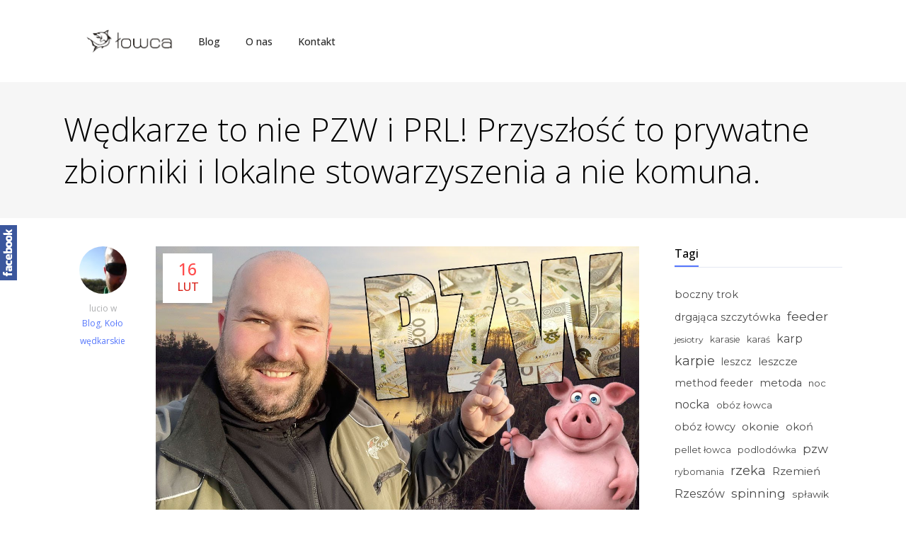

--- FILE ---
content_type: text/html; charset=UTF-8
request_url: https://wedkarstwo.lucio.pl/2024/02/pzw-4/
body_size: 21987
content:
<!DOCTYPE html>
<html lang="pl-PL">
<head>
	
        <meta charset="UTF-8"/>
        <link rel="profile" href="http://gmpg.org/xfn/11"/>
        
                <meta name="viewport" content="width=device-width,initial-scale=1,user-scalable=yes">
        <meta name='robots' content='index, follow, max-image-preview:large, max-snippet:-1, max-video-preview:-1' />

	<!-- This site is optimized with the Yoast SEO plugin v26.7 - https://yoast.com/wordpress/plugins/seo/ -->
	<title>Wędkarze to nie PZW i PRL! Przyszłość to prywatne zbiorniki i lokalne stowarzyszenia a nie komuna. - Wędkarstwo Lucio Łowca</title>
	<meta name="description" content="PZW czy PRL ? Komuna i lokalne stowarzyszenia. Bareja 2024 cd.." />
	<link rel="canonical" href="https://wedkarstwo.lucio.pl/2024/02/pzw-4/" />
	<meta property="og:locale" content="pl_PL" />
	<meta property="og:type" content="article" />
	<meta property="og:title" content="Wędkarze to nie PZW i PRL! Przyszłość to prywatne zbiorniki i lokalne stowarzyszenia a nie komuna. - Wędkarstwo Lucio Łowca" />
	<meta property="og:description" content="PZW czy PRL ? Komuna i lokalne stowarzyszenia. Bareja 2024 cd.." />
	<meta property="og:url" content="https://wedkarstwo.lucio.pl/2024/02/pzw-4/" />
	<meta property="og:site_name" content="Wędkarstwo Lucio Łowca" />
	<meta property="article:published_time" content="2024-02-16T10:15:24+00:00" />
	<meta property="article:modified_time" content="2024-02-16T10:18:42+00:00" />
	<meta property="og:image" content="https://wedkarstwo.lucio.pl/wp-content/uploads/2024/02/wedkarze-to-nie-pzw-i-prl-przysz.jpg" />
	<meta property="og:image:width" content="1280" />
	<meta property="og:image:height" content="720" />
	<meta property="og:image:type" content="image/jpeg" />
	<meta name="author" content="lucio" />
	<meta name="twitter:card" content="summary_large_image" />
	<meta name="twitter:label1" content="Napisane przez" />
	<meta name="twitter:data1" content="lucio" />
	<meta name="twitter:label2" content="Szacowany czas czytania" />
	<meta name="twitter:data2" content="1 minuta" />
	<script type="application/ld+json" class="yoast-schema-graph">{"@context":"https://schema.org","@graph":[{"@type":"Article","@id":"https://wedkarstwo.lucio.pl/2024/02/pzw-4/#article","isPartOf":{"@id":"https://wedkarstwo.lucio.pl/2024/02/pzw-4/"},"author":{"name":"lucio","@id":"https://wedkarstwo.lucio.pl/#/schema/person/0524e5491eb685dc079cab69a5839303"},"headline":"Wędkarze to nie PZW i PRL! Przyszłość to prywatne zbiorniki i lokalne stowarzyszenia a nie komuna.","datePublished":"2024-02-16T10:15:24+00:00","dateModified":"2024-02-16T10:18:42+00:00","mainEntityOfPage":{"@id":"https://wedkarstwo.lucio.pl/2024/02/pzw-4/"},"wordCount":98,"commentCount":0,"image":{"@id":"https://wedkarstwo.lucio.pl/2024/02/pzw-4/#primaryimage"},"thumbnailUrl":"https://wedkarstwo.lucio.pl/wp-content/uploads/2024/02/wedkarze-to-nie-pzw-i-prl-przysz.jpg","keywords":["pzw","spinning","wędkarstwo spinningowe","wędkarze"],"articleSection":["Blog","Koło wędkarskie"],"inLanguage":"pl-PL","potentialAction":[{"@type":"CommentAction","name":"Comment","target":["https://wedkarstwo.lucio.pl/2024/02/pzw-4/#respond"]}]},{"@type":"WebPage","@id":"https://wedkarstwo.lucio.pl/2024/02/pzw-4/","url":"https://wedkarstwo.lucio.pl/2024/02/pzw-4/","name":"Wędkarze to nie PZW i PRL! Przyszłość to prywatne zbiorniki i lokalne stowarzyszenia a nie komuna. - Wędkarstwo Lucio Łowca","isPartOf":{"@id":"https://wedkarstwo.lucio.pl/#website"},"primaryImageOfPage":{"@id":"https://wedkarstwo.lucio.pl/2024/02/pzw-4/#primaryimage"},"image":{"@id":"https://wedkarstwo.lucio.pl/2024/02/pzw-4/#primaryimage"},"thumbnailUrl":"https://wedkarstwo.lucio.pl/wp-content/uploads/2024/02/wedkarze-to-nie-pzw-i-prl-przysz.jpg","datePublished":"2024-02-16T10:15:24+00:00","dateModified":"2024-02-16T10:18:42+00:00","author":{"@id":"https://wedkarstwo.lucio.pl/#/schema/person/0524e5491eb685dc079cab69a5839303"},"description":"PZW czy PRL ? Komuna i lokalne stowarzyszenia. Bareja 2024 cd..","breadcrumb":{"@id":"https://wedkarstwo.lucio.pl/2024/02/pzw-4/#breadcrumb"},"inLanguage":"pl-PL","potentialAction":[{"@type":"ReadAction","target":["https://wedkarstwo.lucio.pl/2024/02/pzw-4/"]}]},{"@type":"ImageObject","inLanguage":"pl-PL","@id":"https://wedkarstwo.lucio.pl/2024/02/pzw-4/#primaryimage","url":"https://wedkarstwo.lucio.pl/wp-content/uploads/2024/02/wedkarze-to-nie-pzw-i-prl-przysz.jpg","contentUrl":"https://wedkarstwo.lucio.pl/wp-content/uploads/2024/02/wedkarze-to-nie-pzw-i-prl-przysz.jpg","width":1280,"height":720},{"@type":"BreadcrumbList","@id":"https://wedkarstwo.lucio.pl/2024/02/pzw-4/#breadcrumb","itemListElement":[{"@type":"ListItem","position":1,"name":"Strona główna","item":"https://wedkarstwo.lucio.pl/"},{"@type":"ListItem","position":2,"name":"Wędkarze to nie PZW i PRL! Przyszłość to prywatne zbiorniki i lokalne stowarzyszenia a nie komuna."}]},{"@type":"WebSite","@id":"https://wedkarstwo.lucio.pl/#website","url":"https://wedkarstwo.lucio.pl/","name":"Wędkarstwo Lucio Łowca","description":"Blog z filmami wędkarskimi z moich wypraw.","potentialAction":[{"@type":"SearchAction","target":{"@type":"EntryPoint","urlTemplate":"https://wedkarstwo.lucio.pl/?s={search_term_string}"},"query-input":{"@type":"PropertyValueSpecification","valueRequired":true,"valueName":"search_term_string"}}],"inLanguage":"pl-PL"},{"@type":"Person","@id":"https://wedkarstwo.lucio.pl/#/schema/person/0524e5491eb685dc079cab69a5839303","name":"lucio","image":{"@type":"ImageObject","inLanguage":"pl-PL","@id":"https://wedkarstwo.lucio.pl/#/schema/person/image/","url":"https://wedkarstwo.lucio.pl/wp-content/uploads/2018/12/12065536_1068281369862573_4496416141906406805_n-100x100.jpg","contentUrl":"https://wedkarstwo.lucio.pl/wp-content/uploads/2018/12/12065536_1068281369862573_4496416141906406805_n-100x100.jpg","caption":"lucio"}}]}</script>
	<!-- / Yoast SEO plugin. -->


<link rel='dns-prefetch' href='//fonts.googleapis.com' />
<link rel="alternate" type="application/rss+xml" title="Wędkarstwo Lucio Łowca &raquo; Kanał z wpisami" href="https://wedkarstwo.lucio.pl/feed/" />
<link rel="alternate" type="application/rss+xml" title="Wędkarstwo Lucio Łowca &raquo; Kanał z komentarzami" href="https://wedkarstwo.lucio.pl/comments/feed/" />
<link rel="alternate" type="application/rss+xml" title="Wędkarstwo Lucio Łowca &raquo; Wędkarze to nie PZW i PRL! Przyszłość to prywatne zbiorniki i lokalne stowarzyszenia a nie komuna. Kanał z komentarzami" href="https://wedkarstwo.lucio.pl/2024/02/pzw-4/feed/" />
<link rel="alternate" title="oEmbed (JSON)" type="application/json+oembed" href="https://wedkarstwo.lucio.pl/wp-json/oembed/1.0/embed?url=https%3A%2F%2Fwedkarstwo.lucio.pl%2F2024%2F02%2Fpzw-4%2F" />
<link rel="alternate" title="oEmbed (XML)" type="text/xml+oembed" href="https://wedkarstwo.lucio.pl/wp-json/oembed/1.0/embed?url=https%3A%2F%2Fwedkarstwo.lucio.pl%2F2024%2F02%2Fpzw-4%2F&#038;format=xml" />
<style id='wp-img-auto-sizes-contain-inline-css' type='text/css'>
img:is([sizes=auto i],[sizes^="auto," i]){contain-intrinsic-size:3000px 1500px}
/*# sourceURL=wp-img-auto-sizes-contain-inline-css */
</style>
<link rel='stylesheet' id='sbi_styles-css' href='https://wedkarstwo.lucio.pl/wp-content/plugins/instagram-feed/css/sbi-styles.min.css?ver=6.10.0' type='text/css' media='all' />
<style id='wp-emoji-styles-inline-css' type='text/css'>

	img.wp-smiley, img.emoji {
		display: inline !important;
		border: none !important;
		box-shadow: none !important;
		height: 1em !important;
		width: 1em !important;
		margin: 0 0.07em !important;
		vertical-align: -0.1em !important;
		background: none !important;
		padding: 0 !important;
	}
/*# sourceURL=wp-emoji-styles-inline-css */
</style>
<style id='wp-block-library-inline-css' type='text/css'>
:root{--wp-block-synced-color:#7a00df;--wp-block-synced-color--rgb:122,0,223;--wp-bound-block-color:var(--wp-block-synced-color);--wp-editor-canvas-background:#ddd;--wp-admin-theme-color:#007cba;--wp-admin-theme-color--rgb:0,124,186;--wp-admin-theme-color-darker-10:#006ba1;--wp-admin-theme-color-darker-10--rgb:0,107,160.5;--wp-admin-theme-color-darker-20:#005a87;--wp-admin-theme-color-darker-20--rgb:0,90,135;--wp-admin-border-width-focus:2px}@media (min-resolution:192dpi){:root{--wp-admin-border-width-focus:1.5px}}.wp-element-button{cursor:pointer}:root .has-very-light-gray-background-color{background-color:#eee}:root .has-very-dark-gray-background-color{background-color:#313131}:root .has-very-light-gray-color{color:#eee}:root .has-very-dark-gray-color{color:#313131}:root .has-vivid-green-cyan-to-vivid-cyan-blue-gradient-background{background:linear-gradient(135deg,#00d084,#0693e3)}:root .has-purple-crush-gradient-background{background:linear-gradient(135deg,#34e2e4,#4721fb 50%,#ab1dfe)}:root .has-hazy-dawn-gradient-background{background:linear-gradient(135deg,#faaca8,#dad0ec)}:root .has-subdued-olive-gradient-background{background:linear-gradient(135deg,#fafae1,#67a671)}:root .has-atomic-cream-gradient-background{background:linear-gradient(135deg,#fdd79a,#004a59)}:root .has-nightshade-gradient-background{background:linear-gradient(135deg,#330968,#31cdcf)}:root .has-midnight-gradient-background{background:linear-gradient(135deg,#020381,#2874fc)}:root{--wp--preset--font-size--normal:16px;--wp--preset--font-size--huge:42px}.has-regular-font-size{font-size:1em}.has-larger-font-size{font-size:2.625em}.has-normal-font-size{font-size:var(--wp--preset--font-size--normal)}.has-huge-font-size{font-size:var(--wp--preset--font-size--huge)}.has-text-align-center{text-align:center}.has-text-align-left{text-align:left}.has-text-align-right{text-align:right}.has-fit-text{white-space:nowrap!important}#end-resizable-editor-section{display:none}.aligncenter{clear:both}.items-justified-left{justify-content:flex-start}.items-justified-center{justify-content:center}.items-justified-right{justify-content:flex-end}.items-justified-space-between{justify-content:space-between}.screen-reader-text{border:0;clip-path:inset(50%);height:1px;margin:-1px;overflow:hidden;padding:0;position:absolute;width:1px;word-wrap:normal!important}.screen-reader-text:focus{background-color:#ddd;clip-path:none;color:#444;display:block;font-size:1em;height:auto;left:5px;line-height:normal;padding:15px 23px 14px;text-decoration:none;top:5px;width:auto;z-index:100000}html :where(.has-border-color){border-style:solid}html :where([style*=border-top-color]){border-top-style:solid}html :where([style*=border-right-color]){border-right-style:solid}html :where([style*=border-bottom-color]){border-bottom-style:solid}html :where([style*=border-left-color]){border-left-style:solid}html :where([style*=border-width]){border-style:solid}html :where([style*=border-top-width]){border-top-style:solid}html :where([style*=border-right-width]){border-right-style:solid}html :where([style*=border-bottom-width]){border-bottom-style:solid}html :where([style*=border-left-width]){border-left-style:solid}html :where(img[class*=wp-image-]){height:auto;max-width:100%}:where(figure){margin:0 0 1em}html :where(.is-position-sticky){--wp-admin--admin-bar--position-offset:var(--wp-admin--admin-bar--height,0px)}@media screen and (max-width:600px){html :where(.is-position-sticky){--wp-admin--admin-bar--position-offset:0px}}

/*# sourceURL=wp-block-library-inline-css */
</style><style id='wp-block-embed-inline-css' type='text/css'>
.wp-block-embed.alignleft,.wp-block-embed.alignright,.wp-block[data-align=left]>[data-type="core/embed"],.wp-block[data-align=right]>[data-type="core/embed"]{max-width:360px;width:100%}.wp-block-embed.alignleft .wp-block-embed__wrapper,.wp-block-embed.alignright .wp-block-embed__wrapper,.wp-block[data-align=left]>[data-type="core/embed"] .wp-block-embed__wrapper,.wp-block[data-align=right]>[data-type="core/embed"] .wp-block-embed__wrapper{min-width:280px}.wp-block-cover .wp-block-embed{min-height:240px;min-width:320px}.wp-block-embed{overflow-wrap:break-word}.wp-block-embed :where(figcaption){margin-bottom:1em;margin-top:.5em}.wp-block-embed iframe{max-width:100%}.wp-block-embed__wrapper{position:relative}.wp-embed-responsive .wp-has-aspect-ratio .wp-block-embed__wrapper:before{content:"";display:block;padding-top:50%}.wp-embed-responsive .wp-has-aspect-ratio iframe{bottom:0;height:100%;left:0;position:absolute;right:0;top:0;width:100%}.wp-embed-responsive .wp-embed-aspect-21-9 .wp-block-embed__wrapper:before{padding-top:42.85%}.wp-embed-responsive .wp-embed-aspect-18-9 .wp-block-embed__wrapper:before{padding-top:50%}.wp-embed-responsive .wp-embed-aspect-16-9 .wp-block-embed__wrapper:before{padding-top:56.25%}.wp-embed-responsive .wp-embed-aspect-4-3 .wp-block-embed__wrapper:before{padding-top:75%}.wp-embed-responsive .wp-embed-aspect-1-1 .wp-block-embed__wrapper:before{padding-top:100%}.wp-embed-responsive .wp-embed-aspect-9-16 .wp-block-embed__wrapper:before{padding-top:177.77%}.wp-embed-responsive .wp-embed-aspect-1-2 .wp-block-embed__wrapper:before{padding-top:200%}
/*# sourceURL=https://wedkarstwo.lucio.pl/wp-includes/blocks/embed/style.min.css */
</style>
<style id='wp-block-paragraph-inline-css' type='text/css'>
.is-small-text{font-size:.875em}.is-regular-text{font-size:1em}.is-large-text{font-size:2.25em}.is-larger-text{font-size:3em}.has-drop-cap:not(:focus):first-letter{float:left;font-size:8.4em;font-style:normal;font-weight:100;line-height:.68;margin:.05em .1em 0 0;text-transform:uppercase}body.rtl .has-drop-cap:not(:focus):first-letter{float:none;margin-left:.1em}p.has-drop-cap.has-background{overflow:hidden}:root :where(p.has-background){padding:1.25em 2.375em}:where(p.has-text-color:not(.has-link-color)) a{color:inherit}p.has-text-align-left[style*="writing-mode:vertical-lr"],p.has-text-align-right[style*="writing-mode:vertical-rl"]{rotate:180deg}
/*# sourceURL=https://wedkarstwo.lucio.pl/wp-includes/blocks/paragraph/style.min.css */
</style>
<link rel='stylesheet' id='wc-blocks-style-css' href='https://wedkarstwo.lucio.pl/wp-content/plugins/woocommerce/assets/client/blocks/wc-blocks.css?ver=wc-10.4.3' type='text/css' media='all' />
<style id='global-styles-inline-css' type='text/css'>
:root{--wp--preset--aspect-ratio--square: 1;--wp--preset--aspect-ratio--4-3: 4/3;--wp--preset--aspect-ratio--3-4: 3/4;--wp--preset--aspect-ratio--3-2: 3/2;--wp--preset--aspect-ratio--2-3: 2/3;--wp--preset--aspect-ratio--16-9: 16/9;--wp--preset--aspect-ratio--9-16: 9/16;--wp--preset--color--black: #000000;--wp--preset--color--cyan-bluish-gray: #abb8c3;--wp--preset--color--white: #ffffff;--wp--preset--color--pale-pink: #f78da7;--wp--preset--color--vivid-red: #cf2e2e;--wp--preset--color--luminous-vivid-orange: #ff6900;--wp--preset--color--luminous-vivid-amber: #fcb900;--wp--preset--color--light-green-cyan: #7bdcb5;--wp--preset--color--vivid-green-cyan: #00d084;--wp--preset--color--pale-cyan-blue: #8ed1fc;--wp--preset--color--vivid-cyan-blue: #0693e3;--wp--preset--color--vivid-purple: #9b51e0;--wp--preset--gradient--vivid-cyan-blue-to-vivid-purple: linear-gradient(135deg,rgb(6,147,227) 0%,rgb(155,81,224) 100%);--wp--preset--gradient--light-green-cyan-to-vivid-green-cyan: linear-gradient(135deg,rgb(122,220,180) 0%,rgb(0,208,130) 100%);--wp--preset--gradient--luminous-vivid-amber-to-luminous-vivid-orange: linear-gradient(135deg,rgb(252,185,0) 0%,rgb(255,105,0) 100%);--wp--preset--gradient--luminous-vivid-orange-to-vivid-red: linear-gradient(135deg,rgb(255,105,0) 0%,rgb(207,46,46) 100%);--wp--preset--gradient--very-light-gray-to-cyan-bluish-gray: linear-gradient(135deg,rgb(238,238,238) 0%,rgb(169,184,195) 100%);--wp--preset--gradient--cool-to-warm-spectrum: linear-gradient(135deg,rgb(74,234,220) 0%,rgb(151,120,209) 20%,rgb(207,42,186) 40%,rgb(238,44,130) 60%,rgb(251,105,98) 80%,rgb(254,248,76) 100%);--wp--preset--gradient--blush-light-purple: linear-gradient(135deg,rgb(255,206,236) 0%,rgb(152,150,240) 100%);--wp--preset--gradient--blush-bordeaux: linear-gradient(135deg,rgb(254,205,165) 0%,rgb(254,45,45) 50%,rgb(107,0,62) 100%);--wp--preset--gradient--luminous-dusk: linear-gradient(135deg,rgb(255,203,112) 0%,rgb(199,81,192) 50%,rgb(65,88,208) 100%);--wp--preset--gradient--pale-ocean: linear-gradient(135deg,rgb(255,245,203) 0%,rgb(182,227,212) 50%,rgb(51,167,181) 100%);--wp--preset--gradient--electric-grass: linear-gradient(135deg,rgb(202,248,128) 0%,rgb(113,206,126) 100%);--wp--preset--gradient--midnight: linear-gradient(135deg,rgb(2,3,129) 0%,rgb(40,116,252) 100%);--wp--preset--font-size--small: 13px;--wp--preset--font-size--medium: 20px;--wp--preset--font-size--large: 36px;--wp--preset--font-size--x-large: 42px;--wp--preset--spacing--20: 0.44rem;--wp--preset--spacing--30: 0.67rem;--wp--preset--spacing--40: 1rem;--wp--preset--spacing--50: 1.5rem;--wp--preset--spacing--60: 2.25rem;--wp--preset--spacing--70: 3.38rem;--wp--preset--spacing--80: 5.06rem;--wp--preset--shadow--natural: 6px 6px 9px rgba(0, 0, 0, 0.2);--wp--preset--shadow--deep: 12px 12px 50px rgba(0, 0, 0, 0.4);--wp--preset--shadow--sharp: 6px 6px 0px rgba(0, 0, 0, 0.2);--wp--preset--shadow--outlined: 6px 6px 0px -3px rgb(255, 255, 255), 6px 6px rgb(0, 0, 0);--wp--preset--shadow--crisp: 6px 6px 0px rgb(0, 0, 0);}:where(.is-layout-flex){gap: 0.5em;}:where(.is-layout-grid){gap: 0.5em;}body .is-layout-flex{display: flex;}.is-layout-flex{flex-wrap: wrap;align-items: center;}.is-layout-flex > :is(*, div){margin: 0;}body .is-layout-grid{display: grid;}.is-layout-grid > :is(*, div){margin: 0;}:where(.wp-block-columns.is-layout-flex){gap: 2em;}:where(.wp-block-columns.is-layout-grid){gap: 2em;}:where(.wp-block-post-template.is-layout-flex){gap: 1.25em;}:where(.wp-block-post-template.is-layout-grid){gap: 1.25em;}.has-black-color{color: var(--wp--preset--color--black) !important;}.has-cyan-bluish-gray-color{color: var(--wp--preset--color--cyan-bluish-gray) !important;}.has-white-color{color: var(--wp--preset--color--white) !important;}.has-pale-pink-color{color: var(--wp--preset--color--pale-pink) !important;}.has-vivid-red-color{color: var(--wp--preset--color--vivid-red) !important;}.has-luminous-vivid-orange-color{color: var(--wp--preset--color--luminous-vivid-orange) !important;}.has-luminous-vivid-amber-color{color: var(--wp--preset--color--luminous-vivid-amber) !important;}.has-light-green-cyan-color{color: var(--wp--preset--color--light-green-cyan) !important;}.has-vivid-green-cyan-color{color: var(--wp--preset--color--vivid-green-cyan) !important;}.has-pale-cyan-blue-color{color: var(--wp--preset--color--pale-cyan-blue) !important;}.has-vivid-cyan-blue-color{color: var(--wp--preset--color--vivid-cyan-blue) !important;}.has-vivid-purple-color{color: var(--wp--preset--color--vivid-purple) !important;}.has-black-background-color{background-color: var(--wp--preset--color--black) !important;}.has-cyan-bluish-gray-background-color{background-color: var(--wp--preset--color--cyan-bluish-gray) !important;}.has-white-background-color{background-color: var(--wp--preset--color--white) !important;}.has-pale-pink-background-color{background-color: var(--wp--preset--color--pale-pink) !important;}.has-vivid-red-background-color{background-color: var(--wp--preset--color--vivid-red) !important;}.has-luminous-vivid-orange-background-color{background-color: var(--wp--preset--color--luminous-vivid-orange) !important;}.has-luminous-vivid-amber-background-color{background-color: var(--wp--preset--color--luminous-vivid-amber) !important;}.has-light-green-cyan-background-color{background-color: var(--wp--preset--color--light-green-cyan) !important;}.has-vivid-green-cyan-background-color{background-color: var(--wp--preset--color--vivid-green-cyan) !important;}.has-pale-cyan-blue-background-color{background-color: var(--wp--preset--color--pale-cyan-blue) !important;}.has-vivid-cyan-blue-background-color{background-color: var(--wp--preset--color--vivid-cyan-blue) !important;}.has-vivid-purple-background-color{background-color: var(--wp--preset--color--vivid-purple) !important;}.has-black-border-color{border-color: var(--wp--preset--color--black) !important;}.has-cyan-bluish-gray-border-color{border-color: var(--wp--preset--color--cyan-bluish-gray) !important;}.has-white-border-color{border-color: var(--wp--preset--color--white) !important;}.has-pale-pink-border-color{border-color: var(--wp--preset--color--pale-pink) !important;}.has-vivid-red-border-color{border-color: var(--wp--preset--color--vivid-red) !important;}.has-luminous-vivid-orange-border-color{border-color: var(--wp--preset--color--luminous-vivid-orange) !important;}.has-luminous-vivid-amber-border-color{border-color: var(--wp--preset--color--luminous-vivid-amber) !important;}.has-light-green-cyan-border-color{border-color: var(--wp--preset--color--light-green-cyan) !important;}.has-vivid-green-cyan-border-color{border-color: var(--wp--preset--color--vivid-green-cyan) !important;}.has-pale-cyan-blue-border-color{border-color: var(--wp--preset--color--pale-cyan-blue) !important;}.has-vivid-cyan-blue-border-color{border-color: var(--wp--preset--color--vivid-cyan-blue) !important;}.has-vivid-purple-border-color{border-color: var(--wp--preset--color--vivid-purple) !important;}.has-vivid-cyan-blue-to-vivid-purple-gradient-background{background: var(--wp--preset--gradient--vivid-cyan-blue-to-vivid-purple) !important;}.has-light-green-cyan-to-vivid-green-cyan-gradient-background{background: var(--wp--preset--gradient--light-green-cyan-to-vivid-green-cyan) !important;}.has-luminous-vivid-amber-to-luminous-vivid-orange-gradient-background{background: var(--wp--preset--gradient--luminous-vivid-amber-to-luminous-vivid-orange) !important;}.has-luminous-vivid-orange-to-vivid-red-gradient-background{background: var(--wp--preset--gradient--luminous-vivid-orange-to-vivid-red) !important;}.has-very-light-gray-to-cyan-bluish-gray-gradient-background{background: var(--wp--preset--gradient--very-light-gray-to-cyan-bluish-gray) !important;}.has-cool-to-warm-spectrum-gradient-background{background: var(--wp--preset--gradient--cool-to-warm-spectrum) !important;}.has-blush-light-purple-gradient-background{background: var(--wp--preset--gradient--blush-light-purple) !important;}.has-blush-bordeaux-gradient-background{background: var(--wp--preset--gradient--blush-bordeaux) !important;}.has-luminous-dusk-gradient-background{background: var(--wp--preset--gradient--luminous-dusk) !important;}.has-pale-ocean-gradient-background{background: var(--wp--preset--gradient--pale-ocean) !important;}.has-electric-grass-gradient-background{background: var(--wp--preset--gradient--electric-grass) !important;}.has-midnight-gradient-background{background: var(--wp--preset--gradient--midnight) !important;}.has-small-font-size{font-size: var(--wp--preset--font-size--small) !important;}.has-medium-font-size{font-size: var(--wp--preset--font-size--medium) !important;}.has-large-font-size{font-size: var(--wp--preset--font-size--large) !important;}.has-x-large-font-size{font-size: var(--wp--preset--font-size--x-large) !important;}
/*# sourceURL=global-styles-inline-css */
</style>

<style id='classic-theme-styles-inline-css' type='text/css'>
/*! This file is auto-generated */
.wp-block-button__link{color:#fff;background-color:#32373c;border-radius:9999px;box-shadow:none;text-decoration:none;padding:calc(.667em + 2px) calc(1.333em + 2px);font-size:1.125em}.wp-block-file__button{background:#32373c;color:#fff;text-decoration:none}
/*# sourceURL=/wp-includes/css/classic-themes.min.css */
</style>
<link rel='stylesheet' id='contact-form-7-css' href='https://wedkarstwo.lucio.pl/wp-content/plugins/contact-form-7/includes/css/styles.css?ver=6.1.4' type='text/css' media='all' />
<link rel='stylesheet' id='rs-plugin-settings-css' href='https://wedkarstwo.lucio.pl/wp-content/plugins/revslider/public/assets/css/rs6.css?ver=6.3.2' type='text/css' media='all' />
<style id='rs-plugin-settings-inline-css' type='text/css'>
#rs-demo-id {}
/*# sourceURL=rs-plugin-settings-inline-css */
</style>
<style id='woocommerce-inline-inline-css' type='text/css'>
.woocommerce form .form-row .required { visibility: visible; }
/*# sourceURL=woocommerce-inline-inline-css */
</style>
<link rel='stylesheet' id='ppress-frontend-css' href='https://wedkarstwo.lucio.pl/wp-content/plugins/wp-user-avatar/assets/css/frontend.min.css?ver=4.16.8' type='text/css' media='all' />
<link rel='stylesheet' id='ppress-flatpickr-css' href='https://wedkarstwo.lucio.pl/wp-content/plugins/wp-user-avatar/assets/flatpickr/flatpickr.min.css?ver=4.16.8' type='text/css' media='all' />
<link rel='stylesheet' id='ppress-select2-css' href='https://wedkarstwo.lucio.pl/wp-content/plugins/wp-user-avatar/assets/select2/select2.min.css?ver=6.9' type='text/css' media='all' />
<link rel='stylesheet' id='cyberstore-mikado-default-style-css' href='https://wedkarstwo.lucio.pl/wp-content/themes/cyberstore/style.css?ver=6.9' type='text/css' media='all' />
<link rel='stylesheet' id='cyberstore-mikado-modules-css' href='https://wedkarstwo.lucio.pl/wp-content/themes/cyberstore/assets/css/modules.min.css?ver=6.9' type='text/css' media='all' />
<style id='cyberstore-mikado-modules-inline-css' type='text/css'>
.mkd-woocommerce-page .woocommerce-checkout input[type="checkbox"], .mkd-woocommerce-page .woocommerce-checkout input[type="radio"]{visibility:visible}
.mkd-position-right-inner .widget_product_search{margin-top:33px !important;float:left;}
.mkd-large-space .mkd-outer-space{margin: 0 !important;}
ul.products.columns-4>.product .mkd-products-inner .mkd-pl-inner .mkd-pl-image img {
    display: inline-block !important;
    width: auto !important;
    max-height: 136px;
}
ul.products>.product .mkd-products-inner .mkd-pl-inner{
    text-align: center;
}
.mkd-woocommerce-page table.cart td.actions .coupon input[type=text] {
    width: calc(100% - 200px) !important;
}
.widget.mkd-blog-list-widget .mkd-bl-simple .mkd-post-image {
    width: 100%;
    display: block;
    margin-bottom: 0;
}
.widget.mkd-blog-list-widget .mkd-bl-simple .mkd-bli-content{
padding-bottom: 20px;
}
/*# sourceURL=cyberstore-mikado-modules-inline-css */
</style>
<link rel='stylesheet' id='mkd-font_awesome-css' href='https://wedkarstwo.lucio.pl/wp-content/themes/cyberstore/assets/css/font-awesome/css/font-awesome.min.css?ver=6.9' type='text/css' media='all' />
<link rel='stylesheet' id='mkd-font_elegant-css' href='https://wedkarstwo.lucio.pl/wp-content/themes/cyberstore/assets/css/elegant-icons/style.min.css?ver=6.9' type='text/css' media='all' />
<link rel='stylesheet' id='mkd-ion_icons-css' href='https://wedkarstwo.lucio.pl/wp-content/themes/cyberstore/assets/css/ion-icons/css/ionicons.min.css?ver=6.9' type='text/css' media='all' />
<link rel='stylesheet' id='mkd-linea_icons-css' href='https://wedkarstwo.lucio.pl/wp-content/themes/cyberstore/assets/css/linea-icons/style.css?ver=6.9' type='text/css' media='all' />
<link rel='stylesheet' id='mkd-linear_icons-css' href='https://wedkarstwo.lucio.pl/wp-content/themes/cyberstore/assets/css/linear-icons/style.css?ver=6.9' type='text/css' media='all' />
<link rel='stylesheet' id='mkd-simple_line_icons-css' href='https://wedkarstwo.lucio.pl/wp-content/themes/cyberstore/assets/css/simple-line-icons/simple-line-icons.css?ver=6.9' type='text/css' media='all' />
<link rel='stylesheet' id='mkd-dripicons-css' href='https://wedkarstwo.lucio.pl/wp-content/themes/cyberstore/assets/css/dripicons/dripicons.css?ver=6.9' type='text/css' media='all' />
<link rel='stylesheet' id='mediaelement-css' href='https://wedkarstwo.lucio.pl/wp-includes/js/mediaelement/mediaelementplayer-legacy.min.css?ver=4.2.17' type='text/css' media='all' />
<link rel='stylesheet' id='wp-mediaelement-css' href='https://wedkarstwo.lucio.pl/wp-includes/js/mediaelement/wp-mediaelement.min.css?ver=6.9' type='text/css' media='all' />
<link rel='stylesheet' id='cyberstore-mikado-woo-css' href='https://wedkarstwo.lucio.pl/wp-content/themes/cyberstore/assets/css/woocommerce.min.css?ver=6.9' type='text/css' media='all' />
<style id='cyberstore-mikado-woo-inline-css' type='text/css'>
/* generated in /usr/home/loony89/domains/wedkarstwo.lucio.pl/public_html/wp-content/themes/cyberstore/framework/admin/options/general/map.php cyberstore_mikado_page_general_style function */
.postid-14977.mkd-boxed .mkd-wrapper { background-attachment: fixed;}


/*# sourceURL=cyberstore-mikado-woo-inline-css */
</style>
<link rel='stylesheet' id='cyberstore-mikado-woo-responsive-css' href='https://wedkarstwo.lucio.pl/wp-content/themes/cyberstore/assets/css/woocommerce-responsive.min.css?ver=6.9' type='text/css' media='all' />
<link rel='stylesheet' id='cyberstore-mikado-style-dynamic-css' href='https://wedkarstwo.lucio.pl/wp-content/themes/cyberstore/assets/css/style_dynamic.css?ver=1616160059' type='text/css' media='all' />
<link rel='stylesheet' id='cyberstore-mikado-modules-responsive-css' href='https://wedkarstwo.lucio.pl/wp-content/themes/cyberstore/assets/css/modules-responsive.min.css?ver=6.9' type='text/css' media='all' />
<link rel='stylesheet' id='cyberstore-mikado-style-dynamic-responsive-css' href='https://wedkarstwo.lucio.pl/wp-content/themes/cyberstore/assets/css/style_dynamic_responsive.css?ver=1616160059' type='text/css' media='all' />
<link rel='stylesheet' id='cyberstore-mikado-google-fonts-css' href='https://fonts.googleapis.com/css?family=Montserrat%3A300%2C300italic%2C400%2C400italic%2C500%2C500italic%2C600%2C600italic%2C700%2C700italic%2C800%2C800italic%2C900%2C900italic%7COpen+Sans%3A300%2C300italic%2C400%2C400italic%2C500%2C500italic%2C600%2C600italic%2C700%2C700italic%2C800%2C800italic%2C900%2C900italic&#038;subset=latin%2Clatin-ext&#038;ver=1.0.0' type='text/css' media='all' />
<link rel='stylesheet' id='rtbs-css' href='https://wedkarstwo.lucio.pl/wp-content/plugins/responsive-tabs/inc/css/rtbs_style.min.css?ver=4.0.11' type='text/css' media='all' />
<link rel='stylesheet' id='wpgdprc-front-css-css' href='https://wedkarstwo.lucio.pl/wp-content/plugins/wp-gdpr-compliance/Assets/css/front.css?ver=1708078377' type='text/css' media='all' />
<style id='wpgdprc-front-css-inline-css' type='text/css'>
:root{--wp-gdpr--bar--background-color: #000000;--wp-gdpr--bar--color: #ffffff;--wp-gdpr--button--background-color: #000000;--wp-gdpr--button--background-color--darken: #000000;--wp-gdpr--button--color: #ffffff;}
/*# sourceURL=wpgdprc-front-css-inline-css */
</style>
<link rel='stylesheet' id='sos-style-css' href='https://wedkarstwo.lucio.pl/wp-content/plugins/soslider-social-slider/css/sos_style.min.css?ver=6.9' type='text/css' media='all' />
<script type="text/javascript" src="https://wedkarstwo.lucio.pl/wp-includes/js/jquery/jquery.min.js?ver=3.7.1" id="jquery-core-js"></script>
<script type="text/javascript" src="https://wedkarstwo.lucio.pl/wp-includes/js/jquery/jquery-migrate.min.js?ver=3.4.1" id="jquery-migrate-js"></script>
<script type="text/javascript" src="https://wedkarstwo.lucio.pl/wp-content/plugins/woocommerce/assets/js/jquery-blockui/jquery.blockUI.min.js?ver=2.7.0-wc.10.4.3" id="wc-jquery-blockui-js" data-wp-strategy="defer"></script>
<script type="text/javascript" id="wc-add-to-cart-js-extra">
/* <![CDATA[ */
var wc_add_to_cart_params = {"ajax_url":"/wp-admin/admin-ajax.php","wc_ajax_url":"/?wc-ajax=%%endpoint%%","i18n_view_cart":"Zobacz koszyk","cart_url":"https://wedkarstwo.lucio.pl/koszyk/","is_cart":"","cart_redirect_after_add":"yes"};
//# sourceURL=wc-add-to-cart-js-extra
/* ]]> */
</script>
<script type="text/javascript" src="https://wedkarstwo.lucio.pl/wp-content/plugins/woocommerce/assets/js/frontend/add-to-cart.min.js?ver=10.4.3" id="wc-add-to-cart-js" data-wp-strategy="defer"></script>
<script type="text/javascript" src="https://wedkarstwo.lucio.pl/wp-content/plugins/woocommerce/assets/js/js-cookie/js.cookie.min.js?ver=2.1.4-wc.10.4.3" id="wc-js-cookie-js" defer="defer" data-wp-strategy="defer"></script>
<script type="text/javascript" id="woocommerce-js-extra">
/* <![CDATA[ */
var woocommerce_params = {"ajax_url":"/wp-admin/admin-ajax.php","wc_ajax_url":"/?wc-ajax=%%endpoint%%","i18n_password_show":"Poka\u017c has\u0142o","i18n_password_hide":"Ukryj has\u0142o"};
//# sourceURL=woocommerce-js-extra
/* ]]> */
</script>
<script type="text/javascript" src="https://wedkarstwo.lucio.pl/wp-content/plugins/woocommerce/assets/js/frontend/woocommerce.min.js?ver=10.4.3" id="woocommerce-js" defer="defer" data-wp-strategy="defer"></script>
<script type="text/javascript" src="https://wedkarstwo.lucio.pl/wp-content/plugins/wp-user-avatar/assets/flatpickr/flatpickr.min.js?ver=4.16.8" id="ppress-flatpickr-js"></script>
<script type="text/javascript" src="https://wedkarstwo.lucio.pl/wp-content/plugins/wp-user-avatar/assets/select2/select2.min.js?ver=4.16.8" id="ppress-select2-js"></script>
<script type="text/javascript" src="https://wedkarstwo.lucio.pl/wp-content/plugins/js_composer/assets/js/vendors/woocommerce-add-to-cart.js?ver=8.0.1" id="vc_woocommerce-add-to-cart-js-js"></script>
<script type="text/javascript" src="https://wedkarstwo.lucio.pl/wp-content/plugins/woocommerce/assets/js/select2/select2.full.min.js?ver=4.0.3-wc.10.4.3" id="wc-select2-js" defer="defer" data-wp-strategy="defer"></script>
<script type="text/javascript" id="enhanced-ecommerce-google-analytics-js-extra">
/* <![CDATA[ */
var ConvAioGlobal = {"nonce":"7998a3c573"};
//# sourceURL=enhanced-ecommerce-google-analytics-js-extra
/* ]]> */
</script>
<script data-cfasync="false" data-no-optimize="1" data-pagespeed-no-defer type="text/javascript" src="https://wedkarstwo.lucio.pl/wp-content/plugins/enhanced-e-commerce-for-woocommerce-store/public/js/con-gtm-google-analytics.js?ver=7.2.14" id="enhanced-ecommerce-google-analytics-js"></script>
<script data-cfasync="false" data-no-optimize="1" data-pagespeed-no-defer type="text/javascript" id="enhanced-ecommerce-google-analytics-js-after">
/* <![CDATA[ */
tvc_smd={"tvc_wcv":"10.4.3","tvc_wpv":"6.9","tvc_eev":"7.2.14","tvc_sub_data":{"sub_id":"77159","cu_id":"66930","pl_id":"1","ga_tra_option":"","ga_property_id":"","ga_measurement_id":"","ga_ads_id":"","ga_gmc_id":"","ga_gmc_id_p":"","op_gtag_js":"0","op_en_e_t":"0","op_rm_t_t":"0","op_dy_rm_t_t":"0","op_li_ga_wi_ads":"0","gmc_is_product_sync":"0","gmc_is_site_verified":"0","gmc_is_domain_claim":"0","gmc_product_count":"0","fb_pixel_id":""}};
//# sourceURL=enhanced-ecommerce-google-analytics-js-after
/* ]]> */
</script>
<script type="text/javascript" src="https://wedkarstwo.lucio.pl/wp-content/plugins/responsive-tabs/inc/js/rtbs.min.js?ver=4.0.11" id="rtbs-js"></script>
<script type="text/javascript" id="wpgdprc-front-js-js-extra">
/* <![CDATA[ */
var wpgdprcFront = {"ajaxUrl":"https://wedkarstwo.lucio.pl/wp-admin/admin-ajax.php","ajaxNonce":"325488aa49","ajaxArg":"security","pluginPrefix":"wpgdprc","blogId":"1","isMultiSite":"","locale":"pl_PL","showSignUpModal":"","showFormModal":"","cookieName":"wpgdprc-consent","consentVersion":"","path":"/","prefix":"wpgdprc"};
//# sourceURL=wpgdprc-front-js-js-extra
/* ]]> */
</script>
<script type="text/javascript" src="https://wedkarstwo.lucio.pl/wp-content/plugins/wp-gdpr-compliance/Assets/js/front.min.js?ver=1708078377" id="wpgdprc-front-js-js"></script>
<script></script><link rel="https://api.w.org/" href="https://wedkarstwo.lucio.pl/wp-json/" /><link rel="alternate" title="JSON" type="application/json" href="https://wedkarstwo.lucio.pl/wp-json/wp/v2/posts/14977" /><link rel="EditURI" type="application/rsd+xml" title="RSD" href="https://wedkarstwo.lucio.pl/xmlrpc.php?rsd" />
<meta name="generator" content="WordPress 6.9" />
<meta name="generator" content="WooCommerce 10.4.3" />
<link rel='shortlink' href='https://wedkarstwo.lucio.pl/?p=14977' />
<script type="text/javascript">var ajaxurl = "https://wedkarstwo.lucio.pl/wp-admin/admin-ajax.php";</script>
		<!-- GA Google Analytics @ https://m0n.co/ga -->
		<script>
			(function(i,s,o,g,r,a,m){i['GoogleAnalyticsObject']=r;i[r]=i[r]||function(){
			(i[r].q=i[r].q||[]).push(arguments)},i[r].l=1*new Date();a=s.createElement(o),
			m=s.getElementsByTagName(o)[0];a.async=1;a.src=g;m.parentNode.insertBefore(a,m)
			})(window,document,'script','https://www.google-analytics.com/analytics.js','ga');
			ga('create', 'UA-114621031-1', 'auto');
			ga('require', 'displayfeatures');
			ga('require', 'linkid');
			ga('set', 'forceSSL', true);
			ga('send', 'pageview');
		</script>

		<noscript><style>.woocommerce-product-gallery{ opacity: 1 !important; }</style></noscript>
	        <script data-cfasync="false" data-no-optimize="1" data-pagespeed-no-defer>
            var tvc_lc = 'PLN';
        </script>
        <script data-cfasync="false" data-no-optimize="1" data-pagespeed-no-defer>
            var tvc_lc = 'PLN';
        </script>
<script data-cfasync="false" data-pagespeed-no-defer>
      window.dataLayer = window.dataLayer || [];
      dataLayer.push({"event":"begin_datalayer","conv_track_email":"1","conv_track_phone":"1","conv_track_address":"1","conv_track_page_scroll":"1","conv_track_file_download":"1","conv_track_author":"1","conv_track_signup":"1","conv_track_signin":"1"});
    </script>    <!-- Google Tag Manager by Conversios-->
    <script>
      (function(w, d, s, l, i) {
        w[l] = w[l] || [];
        w[l].push({
          'gtm.start': new Date().getTime(),
          event: 'gtm.js'
        });
        var f = d.getElementsByTagName(s)[0],
          j = d.createElement(s),
          dl = l != 'dataLayer' ? '&l=' + l : '';
        j.async = true;
        j.src =
          'https://www.googletagmanager.com/gtm.js?id=' + i + dl;
        f.parentNode.insertBefore(j, f);
      })(window, document, 'script', 'dataLayer', 'GTM-K7X94DG');
    </script>
    <!-- End Google Tag Manager -->
      <script>
      (window.gaDevIds = window.gaDevIds || []).push('5CDcaG');
    </script>
        <script data-cfasync="false" data-no-optimize="1" data-pagespeed-no-defer>
        window.dataLayer = window.dataLayer || [];
        window.dataLayer.push({
          event: 'article_load',
          article_id: '14977',
          article_category: 'Blog, Koło wędkarskie',
          author_id: '2',
          author_name: 'lucio',
          article_title: 'Wędkarze to nie PZW i PRL! Przyszłość to prywatne zbiorniki i lokalne stowarzyszenia a nie komuna.',
          article_tags: "pzw, spinning, wędkarstwo spinningowe, wędkarze",
          publication_date: '2024-02-16',
          article_length: "80",
        });
      </script>
            <script data-cfasync="false" data-no-optimize="1" data-pagespeed-no-defer>
            var tvc_lc = 'PLN';
        </script>
        <script data-cfasync="false" data-no-optimize="1" data-pagespeed-no-defer>
            var tvc_lc = 'PLN';
        </script>
<meta name="generator" content="Powered by WPBakery Page Builder - drag and drop page builder for WordPress."/>
<meta name="generator" content="Powered by Slider Revolution 6.3.2 - responsive, Mobile-Friendly Slider Plugin for WordPress with comfortable drag and drop interface." />
<script type="text/javascript">function setREVStartSize(e){
			//window.requestAnimationFrame(function() {				 
				window.RSIW = window.RSIW===undefined ? window.innerWidth : window.RSIW;	
				window.RSIH = window.RSIH===undefined ? window.innerHeight : window.RSIH;	
				try {								
					var pw = document.getElementById(e.c).parentNode.offsetWidth,
						newh;
					pw = pw===0 || isNaN(pw) ? window.RSIW : pw;
					e.tabw = e.tabw===undefined ? 0 : parseInt(e.tabw);
					e.thumbw = e.thumbw===undefined ? 0 : parseInt(e.thumbw);
					e.tabh = e.tabh===undefined ? 0 : parseInt(e.tabh);
					e.thumbh = e.thumbh===undefined ? 0 : parseInt(e.thumbh);
					e.tabhide = e.tabhide===undefined ? 0 : parseInt(e.tabhide);
					e.thumbhide = e.thumbhide===undefined ? 0 : parseInt(e.thumbhide);
					e.mh = e.mh===undefined || e.mh=="" || e.mh==="auto" ? 0 : parseInt(e.mh,0);		
					if(e.layout==="fullscreen" || e.l==="fullscreen") 						
						newh = Math.max(e.mh,window.RSIH);					
					else{					
						e.gw = Array.isArray(e.gw) ? e.gw : [e.gw];
						for (var i in e.rl) if (e.gw[i]===undefined || e.gw[i]===0) e.gw[i] = e.gw[i-1];					
						e.gh = e.el===undefined || e.el==="" || (Array.isArray(e.el) && e.el.length==0)? e.gh : e.el;
						e.gh = Array.isArray(e.gh) ? e.gh : [e.gh];
						for (var i in e.rl) if (e.gh[i]===undefined || e.gh[i]===0) e.gh[i] = e.gh[i-1];
											
						var nl = new Array(e.rl.length),
							ix = 0,						
							sl;					
						e.tabw = e.tabhide>=pw ? 0 : e.tabw;
						e.thumbw = e.thumbhide>=pw ? 0 : e.thumbw;
						e.tabh = e.tabhide>=pw ? 0 : e.tabh;
						e.thumbh = e.thumbhide>=pw ? 0 : e.thumbh;					
						for (var i in e.rl) nl[i] = e.rl[i]<window.RSIW ? 0 : e.rl[i];
						sl = nl[0];									
						for (var i in nl) if (sl>nl[i] && nl[i]>0) { sl = nl[i]; ix=i;}															
						var m = pw>(e.gw[ix]+e.tabw+e.thumbw) ? 1 : (pw-(e.tabw+e.thumbw)) / (e.gw[ix]);					
						newh =  (e.gh[ix] * m) + (e.tabh + e.thumbh);
					}				
					if(window.rs_init_css===undefined) window.rs_init_css = document.head.appendChild(document.createElement("style"));					
					document.getElementById(e.c).height = newh+"px";
					window.rs_init_css.innerHTML += "#"+e.c+"_wrapper { height: "+newh+"px }";				
				} catch(e){
					console.log("Failure at Presize of Slider:" + e)
				}					   
			//});
		  };</script>
<noscript><style> .wpb_animate_when_almost_visible { opacity: 1; }</style></noscript></head>
<body class="wp-singular post-template-default single single-post postid-14977 single-format-standard wp-theme-cyberstore wp-child-theme-cyberstore-child theme-cyberstore mkd-core-1.3.1 woocommerce-no-js cyberstore child-child-ver-1.0.0 cyberstore-ver-1.6 mkd-grid-1100 mkd-fixed-on-scroll mkd-dropdown-animate-height mkd-header-standard mkd-menu-area-shadow-disable mkd-menu-area-in-grid-shadow-disable mkd-menu-area-border-disable mkd-menu-area-in-grid-border-disable mkd-logo-area-border-disable mkd-logo-area-in-grid-border-disable mkd-header-vertical-shadow-disable mkd-header-vertical-border-disable mkd-woocommerce-columns-4 mkd-woo-normal-space mkd-woo-single-thumb-below-image mkd-woo-single-has-pretty-photo mkd-default-mobile-header mkd-sticky-up-mobile-header wpb-js-composer js-comp-ver-8.0.1 vc_responsive" itemscope itemtype="http://schema.org/WebPage">
	
		
    <div class="mkd-wrapper">
        <div class="mkd-wrapper-inner">
            
<header class="mkd-page-header">
		
			<div class="mkd-fixed-wrapper">
				
	<div class="mkd-menu-area mkd-menu-left">
				
						
			<div class="mkd-vertical-align-containers">
				<div class="mkd-position-left"><!--
				 --><div class="mkd-position-left-inner">
						

<div class="mkd-logo-wrapper">
    <a itemprop="url" href="https://wedkarstwo.lucio.pl/" style="height: 34px;">
        <img itemprop="image" class="mkd-normal-logo" src="https://wedkarstwo.lucio.pl/wp-content/uploads/2018/01/logo12.png" width="269" height="69"  alt="logo"/>
        <img itemprop="image" class="mkd-dark-logo" src="https://wedkarstwo.lucio.pl/wp-content/uploads/2018/01/logo12.png" width="269" height="69"  alt="dark logo"/>        <img itemprop="image" class="mkd-light-logo" src="https://wedkarstwo.lucio.pl/wp-content/uploads/2018/01/logo12.png" width="269" height="69"  alt="light logo"/>    </a>
</div>

													
<nav class="mkd-main-menu mkd-drop-down mkd-default-nav">
    <ul id="menu-menu-glowne" class="clearfix"><li id="nav-menu-item-3960" class="menu-item menu-item-type-taxonomy menu-item-object-category current-post-ancestor current-menu-parent current-post-parent  narrow"><a href="https://wedkarstwo.lucio.pl/k/blog/" class=""><span class="item_outer"><span class="item_text">Blog</span></span></a></li>
<li id="nav-menu-item-3595" class="menu-item menu-item-type-post_type menu-item-object-page  narrow"><a href="https://wedkarstwo.lucio.pl/o-nas/" class=""><span class="item_outer"><span class="item_text">O nas</span></span></a></li>
<li id="nav-menu-item-3594" class="menu-item menu-item-type-post_type menu-item-object-page  narrow"><a href="https://wedkarstwo.lucio.pl/kontakt/" class=""><span class="item_outer"><span class="item_text">Kontakt</span></span></a></li>
</ul></nav>

											</div>
				</div>
								<div class="mkd-position-right"><!--
				 --><div class="mkd-position-right-inner">
																	</div>
				</div>
			</div>
			
			</div>
			
			</div>
		
		
	</header>


<header class="mkd-mobile-header">
		
	<div class="mkd-mobile-header-inner">
		<div class="mkd-mobile-header-holder">
			<div class="mkd-grid">
				<div class="mkd-vertical-align-containers">
					<div class="mkd-vertical-align-containers">
						<div class="mkd-position-left">
							<div class="mkd-position-left-inner">
								

<div class="mkd-mobile-logo-wrapper">
    <a itemprop="url" href="https://wedkarstwo.lucio.pl/" style="height: 34px">
        <img itemprop="image" src="https://wedkarstwo.lucio.pl/wp-content/uploads/2018/01/logo12.png" width="269" height="69"  alt="Mobile Logo"/>
    </a>
</div>

							</div>
						</div>
						<div class="mkd-position-right">
							<div class="mkd-position-right-inner">
                                                                    <div class="mkd-mobile-menu-opener">
                                        <a href="javascript:void(0)">
									<span class="mkd-mobile-menu-icon">
										<i class="mkd-icon-dripicons dripicon dripicons-menu " ></i>									</span>
                                                                                    </a>
                                    </div>
                                							</div>
						</div>
					</div>
				</div>
			</div>
		</div>
		
    <div class="mkd-mobile-side-area">
        <div class="mkd-close-mobile-side-area-holder">
            <i class="mkd-icon-dripicons dripicon dripicons-cross " ></i>        </div>
        <div class="mkd-mobile-side-area-inner">
            <nav class="mkd-mobile-nav">
                <ul id="menu-menu-glowne-1" class=""><li id="mobile-menu-item-3960" class="menu-item menu-item-type-taxonomy menu-item-object-category current-post-ancestor current-menu-parent current-post-parent "><a href="https://wedkarstwo.lucio.pl/k/blog/" class=""><span>Blog</span></a></li>
<li id="mobile-menu-item-3595" class="menu-item menu-item-type-post_type menu-item-object-page "><a href="https://wedkarstwo.lucio.pl/o-nas/" class=""><span>O nas</span></a></li>
<li id="mobile-menu-item-3594" class="menu-item menu-item-type-post_type menu-item-object-page "><a href="https://wedkarstwo.lucio.pl/kontakt/" class=""><span>Kontakt</span></a></li>
</ul>            </nav>
        </div>
        <div class="mkd-mobile-widget-area">
                    </div>
    </div>

	</div>
	
	</header>


	                    <a id='mkd-back-to-top' href='#'>
                <span class="mkd-icon-stack">
                     <i class="mkd-icon-dripicons dripicon dripicons-chevron-up "></i>                </span>
            </a>
        
            <div class="mkd-content" >
                <div class="mkd-content-inner">
<div class="mkd-title-holder mkd-standard-type" style="height: 192px" data-height="192">
		<div class="mkd-title-wrapper" style="height: 192px">
		<div class="mkd-title-inner">
			<div class="mkd-grid">
									<h1 class="mkd-page-title entry-title" >Wędkarze to nie PZW i PRL! Przyszłość to prywatne zbiorniki i lokalne stowarzyszenia a nie komuna.</h1>
											</div>
	    </div>
	</div>
</div>

	
	<div class="mkd-container">
				
		<div class="mkd-container-inner clearfix">
			<div class="mkd-grid-row mkd-content-has-sidebar mkd-grid-large-gutter">
	<div class="mkd-page-content-holder mkd-grid-col-9">
		<div class="mkd-blog-holder mkd-blog-single mkd-blog-single-standard">
			<article id="post-14977" class="post-14977 post type-post status-publish format-standard has-post-thumbnail hentry category-blog category-kolo-wedkarskie tag-pzw tag-spinning-2 tag-wedkarstwo-spinningowe tag-wedkarze">
    <div class="mkd-post-content">
        <div class="mkd-post-info-left">
            
<div class="mkd-post-info-author">
    <div class="mkd-author-image">
        <a itemprop="url" href="https://wedkarstwo.lucio.pl/author/lucio/"
           title="Wędkarze to nie PZW i PRL! Przyszłość to prywatne zbiorniki i lokalne stowarzyszenia a nie komuna." target="_self">
            <img src='https://wedkarstwo.lucio.pl/wp-content/uploads/2018/12/12065536_1068281369862573_4496416141906406805_n-100x100.jpg' class='avatar pp-user-avatar avatar-67 photo ' height='67' width='67' />        </a>
    </div>
    <a itemprop="author" class="mkd-post-info-author-link"
       href="https://wedkarstwo.lucio.pl/author/lucio/">
        lucio    </a>
    w</div>

            <div class="mkd-post-info-category">
    <a href="https://wedkarstwo.lucio.pl/k/blog/" rel="category tag">Blog</a>, <a href="https://wedkarstwo.lucio.pl/k/kolo-wedkarskie/" rel="category tag">Koło wędkarskie</a></div>                    </div>
        <div class="mkd-post-content-inner">
            <div class="mkd-post-heading">
                
<div itemprop="dateCreated" class="mkd-post-info-date-on-image entry-date published updated">
    
        <a itemprop="url" href="https://wedkarstwo.lucio.pl/2024/02/">
            
            <div class="mkd-post-info-date-day">16 </div>
            <div class="mkd-post-info-date-month">lut </div>
        </a>
        <meta itemprop="interactionCount"
              content="UserComments: 0"/>
</div>

                
	<div class="mkd-post-image">
									<img width="1280" height="720" src="https://wedkarstwo.lucio.pl/wp-content/uploads/2024/02/wedkarze-to-nie-pzw-i-prl-przysz.jpg" class="attachment-full size-full wp-post-image" alt="" decoding="async" fetchpriority="high" srcset="https://wedkarstwo.lucio.pl/wp-content/uploads/2024/02/wedkarze-to-nie-pzw-i-prl-przysz.jpg 1280w, https://wedkarstwo.lucio.pl/wp-content/uploads/2024/02/wedkarze-to-nie-pzw-i-prl-przysz-300x169.jpg 300w, https://wedkarstwo.lucio.pl/wp-content/uploads/2024/02/wedkarze-to-nie-pzw-i-prl-przysz-1024x576.jpg 1024w, https://wedkarstwo.lucio.pl/wp-content/uploads/2024/02/wedkarze-to-nie-pzw-i-prl-przysz-768x432.jpg 768w, https://wedkarstwo.lucio.pl/wp-content/uploads/2024/02/wedkarze-to-nie-pzw-i-prl-przysz-600x338.jpg 600w, https://wedkarstwo.lucio.pl/wp-content/uploads/2024/02/wedkarze-to-nie-pzw-i-prl-przysz-107x60.jpg 107w, https://wedkarstwo.lucio.pl/wp-content/uploads/2024/02/wedkarze-to-nie-pzw-i-prl-przysz-160x90.jpg 160w" sizes="(max-width: 1280px) 100vw, 1280px" />								</div>
            </div>
            <div class="mkd-post-text">
                <div class="mkd-post-text-inner">
                    <div class="mkd-post-text-main">
                        
<h2 itemprop="name" class="entry-title mkd-post-title" >
            Wędkarze to nie PZW i PRL! Przyszłość to prywatne zbiorniki i lokalne stowarzyszenia a nie komuna.    </h2>                        <div class="mkd-post-info-top">
                            <div itemprop="dateCreated" class="mkd-post-info-date entry-date published updated">
            <span class="mkd-post-info-icon mkd-post-info-date-icon">
            <i class="mkd-icon-dripicons dripicon dripicons-calendar mkd-icon-element" style=""></i>
        </span>
        <a itemprop="url" href="https://wedkarstwo.lucio.pl/2024/02/">
            
            16 lutego 2024        </a>
        <meta itemprop="interactionCount"
              content="UserComments: 0"/>
</div>                            <div class="mkd-blog-like">
	<a href="#" class="mkd-like" id="mkd-like-14977-307" title="Like this"><span class="mkd-post-info-icon mkd-post-info-like-icon"><i class="mkd-icon-dripicons dripicons dripicons-heart mkd-icon-element"></i></span><span>0</span></a></div>
                            	<div class="mkd-post-info-comments-holder">
		<a itemprop="url" class="mkd-post-info-comments" href="https://wedkarstwo.lucio.pl/2024/02/pzw-4/#respond" target="_self">
            <span class="mkd-post-info-icon mkd-post-info-comments-icon">
                <i class="eltd-icon-dripicons dripicon dripicons-message mkd-icon-element" style=""></i>
            </span>
			0		</a>
	</div>
                        </div>
                        
<p>Wyprawa spinningowa połączona z 2ch dni. Nie wiele zabrakło, żeby były 2 osobne filmy bo w pierwszy dzień przyciąłem coś naprawdę ładnego. Materiał okroiłem jednak do najlepszych momentów. Dawno nie poruszaliśmy wspólnie tematu PZW więc ukradkiem wracam. Zachęcam do kulturalnej dyskusji w komentarzach. Piszcie co myślcie czy lubicie komunę i PRL a może nie 🙂 Tak czy inaczej do zobaczenia nad wodą. Ryby, ryby, ryby!</p>



<figure class="wp-block-embed is-type-video is-provider-youtube wp-block-embed-youtube wp-embed-aspect-16-9 wp-has-aspect-ratio"><div class="wp-block-embed__wrapper">
<iframe title="Wędkarze to nie PZW i PRL! Przyszłość to prywatne zbiorniki i lokalne stowarzyszenia a nie komuna." width="1100" height="619" src="https://www.youtube.com/embed/5Msgbs2zaMY?feature=oembed" frameborder="0" allow="accelerometer; autoplay; clipboard-write; encrypted-media; gyroscope; picture-in-picture; web-share" allowfullscreen></iframe>
</div></figure>
                                            </div>

                    <div class="mkd-post-info-bottom">
                        <h4 class="mkd-tag-title">Tags:</h4>
                        <div class="mkd-tags-holder">
    <div class="mkd-tags">
        <a href="https://wedkarstwo.lucio.pl/tag/pzw/" rel="tag">pzw</a>, <a href="https://wedkarstwo.lucio.pl/tag/spinning-2/" rel="tag">spinning</a>, <a href="https://wedkarstwo.lucio.pl/tag/wedkarstwo-spinningowe/" rel="tag">wędkarstwo spinningowe</a>, <a href="https://wedkarstwo.lucio.pl/tag/wedkarze/" rel="tag">wędkarze</a>    </div>
</div>
                    </div>
                </div>
            </div>
        </div>
    </div>
</article>
<div class="mkd-single-bottom-content">
        <div class="mkd-related-posts-holder clearfix">
        <div class="mkd-related-posts-holder-inner">
                            <div class="mkd-related-posts-title">
                    <h4>Zobacz poprzednie wyprawy wędkarskie:</h4>
                </div>
                <div class="mkd-related-posts-inner clearfix">
                                            <div class="mkd-related-post">
                            <div class="mkd-related-post-inner">
                                
<div itemprop="dateCreated" class="mkd-post-info-date-on-image entry-date published updated">
    
        <a itemprop="url" href="https://wedkarstwo.lucio.pl/2026/01/">
            
            <div class="mkd-post-info-date-day">9 </div>
            <div class="mkd-post-info-date-month">sty </div>
        </a>
        <meta itemprop="interactionCount"
              content="UserComments: 0"/>
</div>

                                <div class="mkd-related-post-image">
                                                                            <a itemprop="url" href="https://wedkarstwo.lucio.pl/2026/01/czy-w-zimie-mozna-jeszcze-cos-zlowic-sprawdzamy/" title="Czy w zimie można jeszcze coś złowić? Sprawdzamy">
                                             <img width="1280" height="720" src="https://wedkarstwo.lucio.pl/wp-content/uploads/2026/01/czy-w-zimie-mozna-jeszcze-cos-zl.jpg" class="attachment-full size-full wp-post-image" alt="" decoding="async" loading="lazy" srcset="https://wedkarstwo.lucio.pl/wp-content/uploads/2026/01/czy-w-zimie-mozna-jeszcze-cos-zl.jpg 1280w, https://wedkarstwo.lucio.pl/wp-content/uploads/2026/01/czy-w-zimie-mozna-jeszcze-cos-zl-300x169.jpg 300w, https://wedkarstwo.lucio.pl/wp-content/uploads/2026/01/czy-w-zimie-mozna-jeszcze-cos-zl-1024x576.jpg 1024w, https://wedkarstwo.lucio.pl/wp-content/uploads/2026/01/czy-w-zimie-mozna-jeszcze-cos-zl-768x432.jpg 768w, https://wedkarstwo.lucio.pl/wp-content/uploads/2026/01/czy-w-zimie-mozna-jeszcze-cos-zl-600x338.jpg 600w, https://wedkarstwo.lucio.pl/wp-content/uploads/2026/01/czy-w-zimie-mozna-jeszcze-cos-zl-107x60.jpg 107w, https://wedkarstwo.lucio.pl/wp-content/uploads/2026/01/czy-w-zimie-mozna-jeszcze-cos-zl-160x90.jpg 160w" sizes="auto, (max-width: 1280px) 100vw, 1280px" />                                        </a>
                                                                    </div>
                                <h4 itemprop="name" class="entry-title mkd-post-title"><a itemprop="url" href="https://wedkarstwo.lucio.pl/2026/01/czy-w-zimie-mozna-jeszcze-cos-zlowic-sprawdzamy/" title="Czy w zimie można jeszcze coś złowić? Sprawdzamy">Czy w zimie można jeszcze coś złowić? Sprawdzamy</a></h4>
                                <div class="mkd-post-info">
                                    
<div class="mkd-post-info-author">
    <div class="mkd-author-image">
        <a itemprop="url" href="https://wedkarstwo.lucio.pl/author/lucio/"
           title="Czy w zimie można jeszcze coś złowić? Sprawdzamy" target="_self">
            <img src='https://wedkarstwo.lucio.pl/wp-content/uploads/2018/12/12065536_1068281369862573_4496416141906406805_n-100x100.jpg' class='avatar pp-user-avatar avatar-67 photo ' height='67' width='67' />        </a>
    </div>
    <a itemprop="author" class="mkd-post-info-author-link"
       href="https://wedkarstwo.lucio.pl/author/lucio/">
        lucio    </a>
    w</div>

                                    <div class="mkd-post-info-category">
    <a href="https://wedkarstwo.lucio.pl/k/blog/" rel="category tag">Blog</a>, <a href="https://wedkarstwo.lucio.pl/k/grunt-i-feeder/" rel="category tag">Grunt i Feeder</a>, <a href="https://wedkarstwo.lucio.pl/k/spinning/" rel="category tag">Spinning</a></div>                                </div>
                            </div>
                        </div>
                                            <div class="mkd-related-post">
                            <div class="mkd-related-post-inner">
                                
<div itemprop="dateCreated" class="mkd-post-info-date-on-image entry-date published updated">
    
        <a itemprop="url" href="https://wedkarstwo.lucio.pl/2026/01/">
            
            <div class="mkd-post-info-date-day">9 </div>
            <div class="mkd-post-info-date-month">sty </div>
        </a>
        <meta itemprop="interactionCount"
              content="UserComments: 0"/>
</div>

                                <div class="mkd-related-post-image">
                                                                            <a itemprop="url" href="https://wedkarstwo.lucio.pl/2026/01/zlota-godzina-nad-jeziorem-szczupaki-i-okonie-braly-jak-szalone/" title="ZŁOTA GODZINA nad jeziorem – szczupaki i okonie brały jak szalone">
                                             <img width="1280" height="720" src="https://wedkarstwo.lucio.pl/wp-content/uploads/2026/01/zlota-godzina-nad-jeziorem-szczu.jpg" class="attachment-full size-full wp-post-image" alt="" decoding="async" loading="lazy" srcset="https://wedkarstwo.lucio.pl/wp-content/uploads/2026/01/zlota-godzina-nad-jeziorem-szczu.jpg 1280w, https://wedkarstwo.lucio.pl/wp-content/uploads/2026/01/zlota-godzina-nad-jeziorem-szczu-300x169.jpg 300w, https://wedkarstwo.lucio.pl/wp-content/uploads/2026/01/zlota-godzina-nad-jeziorem-szczu-1024x576.jpg 1024w, https://wedkarstwo.lucio.pl/wp-content/uploads/2026/01/zlota-godzina-nad-jeziorem-szczu-768x432.jpg 768w, https://wedkarstwo.lucio.pl/wp-content/uploads/2026/01/zlota-godzina-nad-jeziorem-szczu-600x338.jpg 600w" sizes="auto, (max-width: 1280px) 100vw, 1280px" />                                        </a>
                                                                    </div>
                                <h4 itemprop="name" class="entry-title mkd-post-title"><a itemprop="url" href="https://wedkarstwo.lucio.pl/2026/01/zlota-godzina-nad-jeziorem-szczupaki-i-okonie-braly-jak-szalone/" title="ZŁOTA GODZINA nad jeziorem – szczupaki i okonie brały jak szalone">ZŁOTA GODZINA nad jeziorem – szczupaki i okonie brały jak szalone</a></h4>
                                <div class="mkd-post-info">
                                    
<div class="mkd-post-info-author">
    <div class="mkd-author-image">
        <a itemprop="url" href="https://wedkarstwo.lucio.pl/author/lucio/"
           title="ZŁOTA GODZINA nad jeziorem – szczupaki i okonie brały jak szalone" target="_self">
            <img src='https://wedkarstwo.lucio.pl/wp-content/uploads/2018/12/12065536_1068281369862573_4496416141906406805_n-100x100.jpg' class='avatar pp-user-avatar avatar-67 photo ' height='67' width='67' />        </a>
    </div>
    <a itemprop="author" class="mkd-post-info-author-link"
       href="https://wedkarstwo.lucio.pl/author/lucio/">
        lucio    </a>
    w</div>

                                    <div class="mkd-post-info-category">
    <a href="https://wedkarstwo.lucio.pl/k/blog/" rel="category tag">Blog</a>, <a href="https://wedkarstwo.lucio.pl/k/filmy-wedkarskie/" rel="category tag">Filmy wędkarskie</a>, <a href="https://wedkarstwo.lucio.pl/k/spinning/" rel="category tag">Spinning</a></div>                                </div>
                            </div>
                        </div>
                                            <div class="mkd-related-post">
                            <div class="mkd-related-post-inner">
                                
<div itemprop="dateCreated" class="mkd-post-info-date-on-image entry-date published updated">
    
        <a itemprop="url" href="https://wedkarstwo.lucio.pl/2026/01/">
            
            <div class="mkd-post-info-date-day">9 </div>
            <div class="mkd-post-info-date-month">sty </div>
        </a>
        <meta itemprop="interactionCount"
              content="UserComments: 0"/>
</div>

                                <div class="mkd-related-post-image">
                                                                            <a itemprop="url" href="https://wedkarstwo.lucio.pl/2026/01/pojechalismy-na-ryby-i-trafilismy-na-tajemnicza-baze-nad-rzeka/" title="Pojechaliśmy na ryby… i trafiliśmy na TAJEMNICZĄ BAZĘ nad rzeką">
                                             <img width="1280" height="720" src="https://wedkarstwo.lucio.pl/wp-content/uploads/2026/01/pojechalismy-na-ryby-i-trafilism.jpg" class="attachment-full size-full wp-post-image" alt="" decoding="async" loading="lazy" srcset="https://wedkarstwo.lucio.pl/wp-content/uploads/2026/01/pojechalismy-na-ryby-i-trafilism.jpg 1280w, https://wedkarstwo.lucio.pl/wp-content/uploads/2026/01/pojechalismy-na-ryby-i-trafilism-300x169.jpg 300w, https://wedkarstwo.lucio.pl/wp-content/uploads/2026/01/pojechalismy-na-ryby-i-trafilism-1024x576.jpg 1024w, https://wedkarstwo.lucio.pl/wp-content/uploads/2026/01/pojechalismy-na-ryby-i-trafilism-768x432.jpg 768w, https://wedkarstwo.lucio.pl/wp-content/uploads/2026/01/pojechalismy-na-ryby-i-trafilism-600x338.jpg 600w" sizes="auto, (max-width: 1280px) 100vw, 1280px" />                                        </a>
                                                                    </div>
                                <h4 itemprop="name" class="entry-title mkd-post-title"><a itemprop="url" href="https://wedkarstwo.lucio.pl/2026/01/pojechalismy-na-ryby-i-trafilismy-na-tajemnicza-baze-nad-rzeka/" title="Pojechaliśmy na ryby… i trafiliśmy na TAJEMNICZĄ BAZĘ nad rzeką">Pojechaliśmy na ryby… i trafiliśmy na TAJEMNICZĄ BAZĘ nad rzeką</a></h4>
                                <div class="mkd-post-info">
                                    
<div class="mkd-post-info-author">
    <div class="mkd-author-image">
        <a itemprop="url" href="https://wedkarstwo.lucio.pl/author/lucio/"
           title="Pojechaliśmy na ryby… i trafiliśmy na TAJEMNICZĄ BAZĘ nad rzeką" target="_self">
            <img src='https://wedkarstwo.lucio.pl/wp-content/uploads/2018/12/12065536_1068281369862573_4496416141906406805_n-100x100.jpg' class='avatar pp-user-avatar avatar-67 photo ' height='67' width='67' />        </a>
    </div>
    <a itemprop="author" class="mkd-post-info-author-link"
       href="https://wedkarstwo.lucio.pl/author/lucio/">
        lucio    </a>
    w</div>

                                    <div class="mkd-post-info-category">
    <a href="https://wedkarstwo.lucio.pl/k/blog/" rel="category tag">Blog</a>, <a href="https://wedkarstwo.lucio.pl/k/filmy-wedkarskie/" rel="category tag">Filmy wędkarskie</a>, <a href="https://wedkarstwo.lucio.pl/k/spinning/" rel="category tag">Spinning</a></div>                                </div>
                            </div>
                        </div>
                                    </div>
                    </div>
    </div>
	<div class="mkd-comment-holder clearfix" id="comments">
					</div>
	
            <div class="mkd-comment-form">
            <div class="mkd-comment-form-inner">
                	<div id="respond" class="comment-respond">
		<h3 id="reply-title" class="comment-reply-title">Dodaj odpowiedź <small><a rel="nofollow" id="cancel-comment-reply-link" href="/2024/02/pzw-4/#respond" style="display:none;">anuluj</a></small></h3><form action="https://wedkarstwo.lucio.pl/wp-comments-post.php" method="post" id="commentform" class="comment-form"><textarea id="comment" placeholder="Twój komentarz" name="comment" cols="45" rows="6" aria-required="true"></textarea><input id="author" name="author" placeholder="Imię" type="text" value="" aria-required='true' />
<input id="email" name="email" placeholder="Email" type="text" value="" aria-required='true' />
<input id="url" name="url" placeholder="WWW" type="text" value="" size="30" maxlength="200" />
<p class="comment-form-cookies-consent"><input id="wp-comment-cookies-consent" name="wp-comment-cookies-consent" type="checkbox" value="yes" /><label for="wp-comment-cookies-consent">Save my name, email, and website in this browser for the next time I comment.</label></p>

<p class="wpgdprc-checkbox
comment-form-wpgdprc">
	<input type="checkbox" name="wpgdprc" id="wpgdprc" value="1"  />
	<label for="wpgdprc">
		By using this form you agree with the storage and handling of your data by this website. 
<abbr class="wpgdprc-required" title="You need to accept this checkbox">*</abbr>
	</label>
</p>
<p class="form-submit"><input name="submit" type="submit" id="submit_comment" class="submit" value="Komentarz" /> <input type='hidden' name='comment_post_ID' value='14977' id='comment_post_ID' />
<input type='hidden' name='comment_parent' id='comment_parent' value='0' />
</p><p style="display: none;"><input type="hidden" id="akismet_comment_nonce" name="akismet_comment_nonce" value="00b697ae83" /></p><p style="display: none !important;" class="akismet-fields-container" data-prefix="ak_"><label>&#916;<textarea name="ak_hp_textarea" cols="45" rows="8" maxlength="100"></textarea></label><input type="hidden" id="ak_js_1" name="ak_js" value="119"/><script>document.getElementById( "ak_js_1" ).setAttribute( "value", ( new Date() ).getTime() );</script></p></form>	</div><!-- #respond -->
	            </div>
        </div>
    	</div>		</div>
	</div>
			<div class="mkd-sidebar-holder mkd-grid-col-3">
			<aside class="mkd-sidebar">
	<div id="tag_cloud-2" class="widget widget_tag_cloud"><div class="mkd-widget-title-holder"><h4 class="mkd-widget-title">Tagi</h4></div><div class="tagcloud"><a href="https://wedkarstwo.lucio.pl/tag/boczny-trok/" class="tag-cloud-link tag-link-164 tag-link-position-1" style="font-size: 14.25974025974px;" aria-label="boczny trok (38 elementów)">boczny trok</a>
<a href="https://wedkarstwo.lucio.pl/tag/drgajaca-szczytowka/" class="tag-cloud-link tag-link-94 tag-link-position-2" style="font-size: 14.415584415584px;" aria-label="drgająca szczytówka (40 elementów)">drgająca szczytówka</a>
<a href="https://wedkarstwo.lucio.pl/tag/feeder/" class="tag-cloud-link tag-link-95 tag-link-position-3" style="font-size: 17.376623376623px;" aria-label="feeder (97 elementów)">feeder</a>
<a href="https://wedkarstwo.lucio.pl/tag/jesiotry/" class="tag-cloud-link tag-link-242 tag-link-position-4" style="font-size: 12px;" aria-label="jesiotry (19 elementów)">jesiotry</a>
<a href="https://wedkarstwo.lucio.pl/tag/karasie/" class="tag-cloud-link tag-link-127 tag-link-position-5" style="font-size: 12.155844155844px;" aria-label="karasie (20 elementów)">karasie</a>
<a href="https://wedkarstwo.lucio.pl/tag/karas/" class="tag-cloud-link tag-link-126 tag-link-position-6" style="font-size: 12.311688311688px;" aria-label="karaś (21 elementów)">karaś</a>
<a href="https://wedkarstwo.lucio.pl/tag/karp/" class="tag-cloud-link tag-link-98 tag-link-position-7" style="font-size: 15.818181818182px;" aria-label="karp (61 elementów)">karp</a>
<a href="https://wedkarstwo.lucio.pl/tag/karpie/" class="tag-cloud-link tag-link-108 tag-link-position-8" style="font-size: 17.766233766234px;" aria-label="karpie (109 elementów)">karpie</a>
<a href="https://wedkarstwo.lucio.pl/tag/leszcz/" class="tag-cloud-link tag-link-99 tag-link-position-9" style="font-size: 14.025974025974px;" aria-label="leszcz (35 elementów)">leszcz</a>
<a href="https://wedkarstwo.lucio.pl/tag/leszcze/" class="tag-cloud-link tag-link-115 tag-link-position-10" style="font-size: 15.272727272727px;" aria-label="leszcze (51 elementów)">leszcze</a>
<a href="https://wedkarstwo.lucio.pl/tag/method-feeder/" class="tag-cloud-link tag-link-111 tag-link-position-11" style="font-size: 14.337662337662px;" aria-label="method feeder (39 elementów)">method feeder</a>
<a href="https://wedkarstwo.lucio.pl/tag/metoda/" class="tag-cloud-link tag-link-112 tag-link-position-12" style="font-size: 14.727272727273px;" aria-label="metoda (44 elementy)">metoda</a>
<a href="https://wedkarstwo.lucio.pl/tag/noc/" class="tag-cloud-link tag-link-443 tag-link-position-13" style="font-size: 13.246753246753px;" aria-label="noc (28 elementów)">noc</a>
<a href="https://wedkarstwo.lucio.pl/tag/nocka/" class="tag-cloud-link tag-link-101 tag-link-position-14" style="font-size: 16.12987012987px;" aria-label="nocka (66 elementów)">nocka</a>
<a href="https://wedkarstwo.lucio.pl/tag/oboz-lowca/" class="tag-cloud-link tag-link-294 tag-link-position-15" style="font-size: 13.636363636364px;" aria-label="obóz łowca (31 elementów)">obóz łowca</a>
<a href="https://wedkarstwo.lucio.pl/tag/oboz-lowcy/" class="tag-cloud-link tag-link-139 tag-link-position-16" style="font-size: 14.649350649351px;" aria-label="obóz łowcy (43 elementy)">obóz łowcy</a>
<a href="https://wedkarstwo.lucio.pl/tag/okonie/" class="tag-cloud-link tag-link-160 tag-link-position-17" style="font-size: 15.584415584416px;" aria-label="okonie (57 elementów)">okonie</a>
<a href="https://wedkarstwo.lucio.pl/tag/okon/" class="tag-cloud-link tag-link-167 tag-link-position-18" style="font-size: 14.805194805195px;" aria-label="okoń (45 elementów)">okoń</a>
<a href="https://wedkarstwo.lucio.pl/tag/pellet-lowca/" class="tag-cloud-link tag-link-102 tag-link-position-19" style="font-size: 12.857142857143px;" aria-label="pellet łowca (25 elementów)">pellet łowca</a>
<a href="https://wedkarstwo.lucio.pl/tag/podlodowka-2/" class="tag-cloud-link tag-link-183 tag-link-position-20" style="font-size: 12.779220779221px;" aria-label="podlodówka (24 elementy)">podlodówka</a>
<a href="https://wedkarstwo.lucio.pl/tag/pzw/" class="tag-cloud-link tag-link-114 tag-link-position-21" style="font-size: 17.064935064935px;" aria-label="pzw (89 elementów)">pzw</a>
<a href="https://wedkarstwo.lucio.pl/tag/rybomania/" class="tag-cloud-link tag-link-173 tag-link-position-22" style="font-size: 12.467532467532px;" aria-label="rybomania (22 elementy)">rybomania</a>
<a href="https://wedkarstwo.lucio.pl/tag/rzeka/" class="tag-cloud-link tag-link-103 tag-link-position-23" style="font-size: 18px;" aria-label="rzeka (117 elementów)">rzeka</a>
<a href="https://wedkarstwo.lucio.pl/tag/rzemien/" class="tag-cloud-link tag-link-233 tag-link-position-24" style="font-size: 15.272727272727px;" aria-label="Rzemień (52 elementy)">Rzemień</a>
<a href="https://wedkarstwo.lucio.pl/tag/rzeszow/" class="tag-cloud-link tag-link-104 tag-link-position-25" style="font-size: 15.896103896104px;" aria-label="Rzeszów (62 elementy)">Rzeszów</a>
<a href="https://wedkarstwo.lucio.pl/tag/spinning-2/" class="tag-cloud-link tag-link-162 tag-link-position-26" style="font-size: 17.142857142857px;" aria-label="spinning (90 elementów)">spinning</a>
<a href="https://wedkarstwo.lucio.pl/tag/splawik/" class="tag-cloud-link tag-link-123 tag-link-position-27" style="font-size: 13.87012987013px;" aria-label="spławik (34 elementy)">spławik</a>
<a href="https://wedkarstwo.lucio.pl/tag/sum/" class="tag-cloud-link tag-link-151 tag-link-position-28" style="font-size: 13.168831168831px;" aria-label="sum (27 elementów)">sum</a>
<a href="https://wedkarstwo.lucio.pl/tag/sumy/" class="tag-cloud-link tag-link-205 tag-link-position-29" style="font-size: 12.857142857143px;" aria-label="sumy (25 elementów)">sumy</a>
<a href="https://wedkarstwo.lucio.pl/tag/szczupak/" class="tag-cloud-link tag-link-168 tag-link-position-30" style="font-size: 14.883116883117px;" aria-label="szczupak (46 elementów)">szczupak</a>
<a href="https://wedkarstwo.lucio.pl/tag/szczupaki/" class="tag-cloud-link tag-link-169 tag-link-position-31" style="font-size: 12.857142857143px;" aria-label="szczupaki (25 elementów)">szczupaki</a>
<a href="https://wedkarstwo.lucio.pl/tag/targi-wedkarskie/" class="tag-cloud-link tag-link-174 tag-link-position-32" style="font-size: 13.012987012987px;" aria-label="targi wędkarskie (26 elementów)">targi wędkarskie</a>
<a href="https://wedkarstwo.lucio.pl/tag/wisla/" class="tag-cloud-link tag-link-318 tag-link-position-33" style="font-size: 15.74025974026px;" aria-label="Wisła (59 elementów)">Wisła</a>
<a href="https://wedkarstwo.lucio.pl/tag/wislok/" class="tag-cloud-link tag-link-107 tag-link-position-34" style="font-size: 15.038961038961px;" aria-label="wisłok (48 elementów)">wisłok</a>
<a href="https://wedkarstwo.lucio.pl/tag/wedkarstwo/" class="tag-cloud-link tag-link-105 tag-link-position-35" style="font-size: 13.792207792208px;" aria-label="wędkarstwo (33 elementy)">wędkarstwo</a>
<a href="https://wedkarstwo.lucio.pl/tag/wedkarstwo-gruntowe/" class="tag-cloud-link tag-link-106 tag-link-position-36" style="font-size: 17.064935064935px;" aria-label="wędkarstwo gruntowe (89 elementów)">wędkarstwo gruntowe</a>
<a href="https://wedkarstwo.lucio.pl/tag/wedkarstwo-karpiowe/" class="tag-cloud-link tag-link-197 tag-link-position-37" style="font-size: 13.792207792208px;" aria-label="wędkarstwo karpiowe (33 elementy)">wędkarstwo karpiowe</a>
<a href="https://wedkarstwo.lucio.pl/tag/wedkarstwo-noca/" class="tag-cloud-link tag-link-209 tag-link-position-38" style="font-size: 14.103896103896px;" aria-label="wędkarstwo nocą (36 elementów)">wędkarstwo nocą</a>
<a href="https://wedkarstwo.lucio.pl/tag/wedkarstwo-podlodowe/" class="tag-cloud-link tag-link-184 tag-link-position-39" style="font-size: 13.246753246753px;" aria-label="wędkarstwo podlodowe (28 elementów)">wędkarstwo podlodowe</a>
<a href="https://wedkarstwo.lucio.pl/tag/wedkarstwo-rodzinne/" class="tag-cloud-link tag-link-137 tag-link-position-40" style="font-size: 14.025974025974px;" aria-label="wędkarstwo rodzinne (35 elementów)">wędkarstwo rodzinne</a>
<a href="https://wedkarstwo.lucio.pl/tag/wedkarstwo-spinningowe/" class="tag-cloud-link tag-link-163 tag-link-position-41" style="font-size: 17.220779220779px;" aria-label="wędkarstwo spinningowe (93 elementy)">wędkarstwo spinningowe</a>
<a href="https://wedkarstwo.lucio.pl/tag/wedkarstwo-splawikowe/" class="tag-cloud-link tag-link-124 tag-link-position-42" style="font-size: 13.168831168831px;" aria-label="wędkarstwo spławikowe (27 elementów)">wędkarstwo spławikowe</a>
<a href="https://wedkarstwo.lucio.pl/tag/wedkarstwo-sumowe/" class="tag-cloud-link tag-link-320 tag-link-position-43" style="font-size: 13.480519480519px;" aria-label="wędkarstwo sumowe (30 elementów)">wędkarstwo sumowe</a>
<a href="https://wedkarstwo.lucio.pl/tag/zawody-wedkarskie/" class="tag-cloud-link tag-link-117 tag-link-position-44" style="font-size: 12.467532467532px;" aria-label="zawody wędkarskie (22 elementy)">zawody wędkarskie</a>
<a href="https://wedkarstwo.lucio.pl/tag/lowca/" class="tag-cloud-link tag-link-146 tag-link-position-45" style="font-size: 13.168831168831px;" aria-label="łowca (27 elementów)">łowca</a></div>
</div></aside>		</div>
	</div>		</div>
		
			</div>
</div> <!-- close div.content_inner -->
	</div> <!-- close div.content -->
					<footer class="mkd-page-footer">
				
<div class="mkd-footer-top-holder">
	<div class="mkd-footer-top-inner mkd-full-width">
                <div class="mkd-banner-section">
                    </div>
        		<div class="mkd-grid-row ">
							<div class="mkd-column-content mkd-grid-col-12">
									</div>
					</div>
	</div>
</div><div class="mkd-footer-bottom-holder">
	<div class="mkd-footer-bottom-inner mkd-full-width">
		<div class="mkd-grid-row ">
							<div class="mkd-grid-col-6">
					<div id="custom_html-2" class="widget_text widget widget_custom_html"><div class="textwidget custom-html-widget"><p class="copy">made with <i class="fa fa-heart-o"></i> by <a title="Strony internetowe" href="http://www.skysoftware.pl">SKY Software</a></p></div></div>				</div>
							<div class="mkd-grid-col-6">
									</div>
					</div>
	</div>
</div>			</footer>
			</div> <!-- close div.mkd-wrapper-inner  -->
</div> <!-- close div.mkd-wrapper -->
    <script data-cfasync="false" data-no-optimize="1" data-pagespeed-no-defer>
      tvc_js = new TVC_GTM_Enhanced({"affiliation":"W\u0119dkarstwo Lucio \u0141owca","is_admin":"","tracking_option":"","property_id":"UA-114621031-1","measurement_id":"","google_ads_id":"","fb_pixel_id":"","tvc_ajax_url":"https:\/\/wedkarstwo.lucio.pl\/wp-admin\/admin-ajax.php"});
      
        /*
         * Contact form 7 - formSubmit event
         */
        var wpcf7Elm = document.querySelector('.wpcf7');
        if (wpcf7Elm) {
          wpcf7Elm.addEventListener('wpcf7submit', function(event) {
            if (event.detail.status == 'mail_sent') {
              tvc_js.formsubmit_cf7_tracking(event);
            }
          }, false);
        }

      
      
          </script>
<script type="speculationrules">
{"prefetch":[{"source":"document","where":{"and":[{"href_matches":"/*"},{"not":{"href_matches":["/wp-*.php","/wp-admin/*","/wp-content/uploads/*","/wp-content/*","/wp-content/plugins/*","/wp-content/themes/cyberstore-child/*","/wp-content/themes/cyberstore/*","/*\\?(.+)"]}},{"not":{"selector_matches":"a[rel~=\"nofollow\"]"}},{"not":{"selector_matches":".no-prefetch, .no-prefetch a"}}]},"eagerness":"conservative"}]}
</script>
    <script data-cfasync="false" data-no-optimize="1" data-pagespeed-no-defer>
      document.addEventListener('DOMContentLoaded', function() {
        var downloadLinks = document.querySelectorAll('a[href]');

        downloadLinks.forEach(function(link) {
          link.addEventListener('click', function(event) {
            var fileUrl = link.href;
            var fileName = fileUrl.substring(fileUrl.lastIndexOf('/') + 1);
            var linkText = link.innerText || link.textContent;
            var linkUrl = link.href;

            var fileExtensionPattern = /\.(pdf|xlsx?|docx?|txt|rtf|csv|exe|key|pptx?|ppt|7z|pkg|rar|gz|zip|avi|mov|mp4|mpe?g|wmv|midi?|mp3|wav|wma)$/i;

            if (fileExtensionPattern.test(fileUrl)) {
              window.dataLayer = window.dataLayer || [];
              window.dataLayer.push({
                event: 'file_download',
                file_name: fileName,
                link_text: linkText,
                link_url: linkUrl
              });
            }
          });
        });
      });
    </script>
    <!-- Instagram Feed JS -->
<script type="text/javascript">
var sbiajaxurl = "https://wedkarstwo.lucio.pl/wp-admin/admin-ajax.php";
</script>
	<script type='text/javascript'>
		(function () {
			var c = document.body.className;
			c = c.replace(/woocommerce-no-js/, 'woocommerce-js');
			document.body.className = c;
		})();
	</script>
	<script type="text/javascript" src="https://wedkarstwo.lucio.pl/wp-includes/js/dist/hooks.min.js?ver=dd5603f07f9220ed27f1" id="wp-hooks-js"></script>
<script type="text/javascript" src="https://wedkarstwo.lucio.pl/wp-includes/js/dist/i18n.min.js?ver=c26c3dc7bed366793375" id="wp-i18n-js"></script>
<script type="text/javascript" id="wp-i18n-js-after">
/* <![CDATA[ */
wp.i18n.setLocaleData( { 'text direction\u0004ltr': [ 'ltr' ] } );
//# sourceURL=wp-i18n-js-after
/* ]]> */
</script>
<script type="text/javascript" src="https://wedkarstwo.lucio.pl/wp-content/plugins/contact-form-7/includes/swv/js/index.js?ver=6.1.4" id="swv-js"></script>
<script type="text/javascript" id="contact-form-7-js-translations">
/* <![CDATA[ */
( function( domain, translations ) {
	var localeData = translations.locale_data[ domain ] || translations.locale_data.messages;
	localeData[""].domain = domain;
	wp.i18n.setLocaleData( localeData, domain );
} )( "contact-form-7", {"translation-revision-date":"2025-12-11 12:03:49+0000","generator":"GlotPress\/4.0.3","domain":"messages","locale_data":{"messages":{"":{"domain":"messages","plural-forms":"nplurals=3; plural=(n == 1) ? 0 : ((n % 10 >= 2 && n % 10 <= 4 && (n % 100 < 12 || n % 100 > 14)) ? 1 : 2);","lang":"pl"},"This contact form is placed in the wrong place.":["Ten formularz kontaktowy zosta\u0142 umieszczony w niew\u0142a\u015bciwym miejscu."],"Error:":["B\u0142\u0105d:"]}},"comment":{"reference":"includes\/js\/index.js"}} );
//# sourceURL=contact-form-7-js-translations
/* ]]> */
</script>
<script type="text/javascript" id="contact-form-7-js-before">
/* <![CDATA[ */
var wpcf7 = {
    "api": {
        "root": "https:\/\/wedkarstwo.lucio.pl\/wp-json\/",
        "namespace": "contact-form-7\/v1"
    }
};
//# sourceURL=contact-form-7-js-before
/* ]]> */
</script>
<script type="text/javascript" src="https://wedkarstwo.lucio.pl/wp-content/plugins/contact-form-7/includes/js/index.js?ver=6.1.4" id="contact-form-7-js"></script>
<script type="text/javascript" src="https://wedkarstwo.lucio.pl/wp-content/plugins/revslider/public/assets/js/rbtools.min.js?ver=6.3.2" id="tp-tools-js"></script>
<script type="text/javascript" src="https://wedkarstwo.lucio.pl/wp-content/plugins/revslider/public/assets/js/rs6.min.js?ver=6.3.2" id="revmin-js"></script>
<script type="text/javascript" id="ppress-frontend-script-js-extra">
/* <![CDATA[ */
var pp_ajax_form = {"ajaxurl":"https://wedkarstwo.lucio.pl/wp-admin/admin-ajax.php","confirm_delete":"Are you sure?","deleting_text":"Deleting...","deleting_error":"An error occurred. Please try again.","nonce":"c45849235b","disable_ajax_form":"false","is_checkout":"0","is_checkout_tax_enabled":"0","is_checkout_autoscroll_enabled":"true"};
//# sourceURL=ppress-frontend-script-js-extra
/* ]]> */
</script>
<script type="text/javascript" src="https://wedkarstwo.lucio.pl/wp-content/plugins/wp-user-avatar/assets/js/frontend.min.js?ver=4.16.8" id="ppress-frontend-script-js"></script>
<script type="text/javascript" src="https://wedkarstwo.lucio.pl/wp-includes/js/jquery/ui/core.min.js?ver=1.13.3" id="jquery-ui-core-js"></script>
<script type="text/javascript" src="https://wedkarstwo.lucio.pl/wp-includes/js/jquery/ui/tabs.min.js?ver=1.13.3" id="jquery-ui-tabs-js"></script>
<script type="text/javascript" src="https://wedkarstwo.lucio.pl/wp-includes/js/jquery/ui/accordion.min.js?ver=1.13.3" id="jquery-ui-accordion-js"></script>
<script type="text/javascript" id="mediaelement-core-js-before">
/* <![CDATA[ */
var mejsL10n = {"language":"pl","strings":{"mejs.download-file":"Pobierz plik","mejs.install-flash":"Korzystasz z przegl\u0105darki, kt\u00f3ra nie ma w\u0142\u0105czonej lub zainstalowanej wtyczki Flash player. W\u0142\u0105cz wtyczk\u0119 Flash player lub pobierz najnowsz\u0105 wersj\u0119 z https://get.adobe.com/flashplayer/","mejs.fullscreen":"Tryb pe\u0142noekranowy","mejs.play":"Odtw\u00f3rz","mejs.pause":"Zatrzymaj","mejs.time-slider":"Slider Czasu","mejs.time-help-text":"U\u017cyj strza\u0142ek lewo/prawo aby przesun\u0105\u0107 o sekund\u0119 do przodu lub do ty\u0142u, strza\u0142ek g\u00f3ra/d\u00f3\u0142 aby przesun\u0105\u0107 o dziesi\u0119\u0107 sekund.","mejs.live-broadcast":"Transmisja na \u017cywo","mejs.volume-help-text":"U\u017cywaj strza\u0142ek do g\u00f3ry oraz do do\u0142u aby zwi\u0119kszy\u0107 lub zmniejszy\u0107 g\u0142o\u015bno\u015b\u0107.","mejs.unmute":"W\u0142\u0105cz dzwi\u0119k","mejs.mute":"Wycisz","mejs.volume-slider":"Suwak g\u0142o\u015bno\u015bci","mejs.video-player":"Odtwarzacz video","mejs.audio-player":"Odtwarzacz plik\u00f3w d\u017awi\u0119kowych","mejs.captions-subtitles":"Napisy","mejs.captions-chapters":"Rozdzia\u0142y","mejs.none":"Brak","mejs.afrikaans":"afrykanerski","mejs.albanian":"Alba\u0144ski","mejs.arabic":"arabski","mejs.belarusian":"bia\u0142oruski","mejs.bulgarian":"bu\u0142garski","mejs.catalan":"katalo\u0144ski","mejs.chinese":"chi\u0144ski","mejs.chinese-simplified":"chi\u0144ski (uproszczony)","mejs.chinese-traditional":"chi\u0144ski (tradycyjny)","mejs.croatian":"chorwacki","mejs.czech":"czeski","mejs.danish":"du\u0144ski","mejs.dutch":"holenderski","mejs.english":"angielski","mejs.estonian":"esto\u0144ski","mejs.filipino":"filipi\u0144ski","mejs.finnish":"fi\u0144ski","mejs.french":"francuski","mejs.galician":"galicyjski","mejs.german":"niemiecki","mejs.greek":"grecki","mejs.haitian-creole":"Kreolski haita\u0144ski","mejs.hebrew":"hebrajski","mejs.hindi":"hinduski","mejs.hungarian":"w\u0119gierski","mejs.icelandic":"islandzki","mejs.indonesian":"indonezyjski","mejs.irish":"irlandzki","mejs.italian":"w\u0142oski","mejs.japanese":"japo\u0144ski","mejs.korean":"korea\u0144ski","mejs.latvian":"\u0142otewski","mejs.lithuanian":"litewski","mejs.macedonian":"macedo\u0144ski","mejs.malay":"malajski","mejs.maltese":"malta\u0144ski","mejs.norwegian":"norweski","mejs.persian":"perski","mejs.polish":"polski","mejs.portuguese":"portugalski","mejs.romanian":"rumu\u0144ski","mejs.russian":"rosyjski","mejs.serbian":"serbski","mejs.slovak":"s\u0142owacki","mejs.slovenian":"s\u0142owe\u0144ski","mejs.spanish":"hiszpa\u0144ski","mejs.swahili":"suahili","mejs.swedish":"szwedzki","mejs.tagalog":"tagalski","mejs.thai":"tajski","mejs.turkish":"turecki","mejs.ukrainian":"ukrai\u0144ski","mejs.vietnamese":"wietnamski","mejs.welsh":"walijski","mejs.yiddish":"jidysz"}};
//# sourceURL=mediaelement-core-js-before
/* ]]> */
</script>
<script type="text/javascript" src="https://wedkarstwo.lucio.pl/wp-includes/js/mediaelement/mediaelement-and-player.min.js?ver=4.2.17" id="mediaelement-core-js"></script>
<script type="text/javascript" src="https://wedkarstwo.lucio.pl/wp-includes/js/mediaelement/mediaelement-migrate.min.js?ver=6.9" id="mediaelement-migrate-js"></script>
<script type="text/javascript" id="mediaelement-js-extra">
/* <![CDATA[ */
var _wpmejsSettings = {"pluginPath":"/wp-includes/js/mediaelement/","classPrefix":"mejs-","stretching":"responsive","audioShortcodeLibrary":"mediaelement","videoShortcodeLibrary":"mediaelement"};
//# sourceURL=mediaelement-js-extra
/* ]]> */
</script>
<script type="text/javascript" src="https://wedkarstwo.lucio.pl/wp-includes/js/mediaelement/wp-mediaelement.min.js?ver=6.9" id="wp-mediaelement-js"></script>
<script type="text/javascript" src="https://wedkarstwo.lucio.pl/wp-content/themes/cyberstore/assets/js/modules/plugins/jquery.appear.js?ver=6.9" id="appear-js"></script>
<script type="text/javascript" src="https://wedkarstwo.lucio.pl/wp-content/themes/cyberstore/assets/js/modules/plugins/modernizr.min.js?ver=6.9" id="modernizr-js"></script>
<script type="text/javascript" src="https://wedkarstwo.lucio.pl/wp-content/themes/cyberstore/assets/js/modules/plugins/jquery.hoverIntent.min.js?ver=6.9" id="hoverintent-js"></script>
<script type="text/javascript" src="https://wedkarstwo.lucio.pl/wp-content/themes/cyberstore/assets/js/modules/plugins/jquery.plugin.js?ver=6.9" id="jquery-plugin-js"></script>
<script type="text/javascript" src="https://wedkarstwo.lucio.pl/wp-content/themes/cyberstore/assets/js/modules/plugins/owl.carousel.min.js?ver=6.9" id="owl-carousel-js"></script>
<script type="text/javascript" src="https://wedkarstwo.lucio.pl/wp-content/themes/cyberstore/assets/js/modules/plugins/jquery.waypoints.min.js?ver=6.9" id="waypoints-js"></script>
<script type="text/javascript" src="https://wedkarstwo.lucio.pl/wp-content/themes/cyberstore/assets/js/modules/plugins/Chart.min.js?ver=6.9" id="chart-js"></script>
<script type="text/javascript" src="https://wedkarstwo.lucio.pl/wp-content/themes/cyberstore/assets/js/modules/plugins/fluidvids.min.js?ver=6.9" id="fluidvids-js"></script>
<script type="text/javascript" src="https://wedkarstwo.lucio.pl/wp-content/plugins/js_composer/assets/lib/vendor/prettyphoto/js/jquery.prettyPhoto.min.js?ver=8.0.1" id="prettyphoto-js"></script>
<script type="text/javascript" src="https://wedkarstwo.lucio.pl/wp-content/themes/cyberstore/assets/js/modules/plugins/jquery.nicescroll.min.js?ver=6.9" id="nicescroll-js"></script>
<script type="text/javascript" src="https://wedkarstwo.lucio.pl/wp-content/themes/cyberstore/assets/js/modules/plugins/ScrollToPlugin.min.js?ver=6.9" id="scrolltoplugin-js"></script>
<script type="text/javascript" src="https://wedkarstwo.lucio.pl/wp-content/themes/cyberstore/assets/js/modules/plugins/parallax.min.js?ver=6.9" id="parallax-js"></script>
<script type="text/javascript" src="https://wedkarstwo.lucio.pl/wp-content/themes/cyberstore/assets/js/modules/plugins/jquery.waitforimages.js?ver=6.9" id="waitforimages-js"></script>
<script type="text/javascript" src="https://wedkarstwo.lucio.pl/wp-content/themes/cyberstore/assets/js/modules/plugins/jquery.easing.1.3.js?ver=6.9" id="jquery-easing-1.3-js"></script>
<script type="text/javascript" src="https://wedkarstwo.lucio.pl/wp-content/plugins/js_composer/assets/lib/vendor/node_modules/isotope-layout/dist/isotope.pkgd.min.js?ver=8.0.1" id="isotope-js"></script>
<script type="text/javascript" src="https://wedkarstwo.lucio.pl/wp-content/themes/cyberstore/assets/js/modules/plugins/packery-mode.pkgd.min.js?ver=6.9" id="packery-js"></script>
<script type="text/javascript" src="https://wedkarstwo.lucio.pl/wp-content/themes/cyberstore/assets/js/modules/plugins/bloodhound.min.js?ver=6.9" id="bloodhound-js"></script>
<script type="text/javascript" src="https://wedkarstwo.lucio.pl/wp-content/themes/cyberstore/assets/js/modules/plugins/typeahead.bundle.min.js?ver=6.9" id="typeahead-js"></script>
<script type="text/javascript" src="https://wedkarstwo.lucio.pl/wp-content/plugins/mkd-core/shortcodes/countdown/assets/js/plugins/jquery.countdown.min.js?ver=6.9" id="countdown-js"></script>
<script type="text/javascript" src="https://wedkarstwo.lucio.pl/wp-content/plugins/mkd-core/shortcodes/counter/assets/js/plugins/counter.js?ver=6.9" id="counter-js"></script>
<script type="text/javascript" src="https://wedkarstwo.lucio.pl/wp-content/plugins/mkd-core/shortcodes/counter/assets/js/plugins/absoluteCounter.min.js?ver=6.9" id="absoluteCounter-js"></script>
<script type="text/javascript" src="https://wedkarstwo.lucio.pl/wp-content/plugins/mkd-core/shortcodes/full-screen-sections/assets/js/plugins/jquery.fullPage.min.js?ver=6.9" id="fullPage-js"></script>
<script type="text/javascript" src="https://wedkarstwo.lucio.pl/wp-content/plugins/mkd-core/shortcodes/pie-chart/assets/js/plugins/easypiechart.js?ver=6.9" id="easypiechart-js"></script>
<script type="text/javascript" id="cyberstore-mikado-modules-js-extra">
/* <![CDATA[ */
var mkdGlobalVars = {"vars":{"mkdAddForAdminBar":0,"mkdElementAppearAmount":-100,"mkdAjaxUrl":"https://wedkarstwo.lucio.pl/wp-admin/admin-ajax.php","mkdStickyHeaderHeight":0,"mkdStickyHeaderTransparencyHeight":70,"mkdTopBarHeight":0,"mkdLogoAreaHeight":0,"mkdMenuAreaHeight":116,"mkdMobileHeaderHeight":70}};
var mkdPerPageVars = {"vars":{"mkdStickyScrollAmount":0,"mkdHeaderTransparencyHeight":116}};
var mkdProductList = {"products":[]};
//# sourceURL=cyberstore-mikado-modules-js-extra
/* ]]> */
</script>
<script type="text/javascript" src="https://wedkarstwo.lucio.pl/wp-content/themes/cyberstore/assets/js/modules.min.js?ver=6.9" id="cyberstore-mikado-modules-js"></script>
<script type="text/javascript" src="https://wedkarstwo.lucio.pl/wp-includes/js/comment-reply.min.js?ver=6.9" id="comment-reply-js" async="async" data-wp-strategy="async" fetchpriority="low"></script>
<script type="text/javascript" src="https://wedkarstwo.lucio.pl/wp-content/plugins/woocommerce/assets/js/sourcebuster/sourcebuster.min.js?ver=10.4.3" id="sourcebuster-js-js"></script>
<script type="text/javascript" id="wc-order-attribution-js-extra">
/* <![CDATA[ */
var wc_order_attribution = {"params":{"lifetime":1.0000000000000001e-5,"session":30,"base64":false,"ajaxurl":"https://wedkarstwo.lucio.pl/wp-admin/admin-ajax.php","prefix":"wc_order_attribution_","allowTracking":true},"fields":{"source_type":"current.typ","referrer":"current_add.rf","utm_campaign":"current.cmp","utm_source":"current.src","utm_medium":"current.mdm","utm_content":"current.cnt","utm_id":"current.id","utm_term":"current.trm","utm_source_platform":"current.plt","utm_creative_format":"current.fmt","utm_marketing_tactic":"current.tct","session_entry":"current_add.ep","session_start_time":"current_add.fd","session_pages":"session.pgs","session_count":"udata.vst","user_agent":"udata.uag"}};
//# sourceURL=wc-order-attribution-js-extra
/* ]]> */
</script>
<script type="text/javascript" src="https://wedkarstwo.lucio.pl/wp-content/plugins/woocommerce/assets/js/frontend/order-attribution.min.js?ver=10.4.3" id="wc-order-attribution-js"></script>
<script type="text/javascript" src="https://wedkarstwo.lucio.pl/wp-content/plugins/soslider-social-slider/js/jquery.soslider.min.js" id="jquery-soslider-js"></script>
<script defer type="text/javascript" src="https://wedkarstwo.lucio.pl/wp-content/plugins/akismet/_inc/akismet-frontend.js?ver=1763721928" id="akismet-frontend-js"></script>
<script id="wp-emoji-settings" type="application/json">
{"baseUrl":"https://s.w.org/images/core/emoji/17.0.2/72x72/","ext":".png","svgUrl":"https://s.w.org/images/core/emoji/17.0.2/svg/","svgExt":".svg","source":{"concatemoji":"https://wedkarstwo.lucio.pl/wp-includes/js/wp-emoji-release.min.js?ver=6.9"}}
</script>
<script type="module">
/* <![CDATA[ */
/*! This file is auto-generated */
const a=JSON.parse(document.getElementById("wp-emoji-settings").textContent),o=(window._wpemojiSettings=a,"wpEmojiSettingsSupports"),s=["flag","emoji"];function i(e){try{var t={supportTests:e,timestamp:(new Date).valueOf()};sessionStorage.setItem(o,JSON.stringify(t))}catch(e){}}function c(e,t,n){e.clearRect(0,0,e.canvas.width,e.canvas.height),e.fillText(t,0,0);t=new Uint32Array(e.getImageData(0,0,e.canvas.width,e.canvas.height).data);e.clearRect(0,0,e.canvas.width,e.canvas.height),e.fillText(n,0,0);const a=new Uint32Array(e.getImageData(0,0,e.canvas.width,e.canvas.height).data);return t.every((e,t)=>e===a[t])}function p(e,t){e.clearRect(0,0,e.canvas.width,e.canvas.height),e.fillText(t,0,0);var n=e.getImageData(16,16,1,1);for(let e=0;e<n.data.length;e++)if(0!==n.data[e])return!1;return!0}function u(e,t,n,a){switch(t){case"flag":return n(e,"\ud83c\udff3\ufe0f\u200d\u26a7\ufe0f","\ud83c\udff3\ufe0f\u200b\u26a7\ufe0f")?!1:!n(e,"\ud83c\udde8\ud83c\uddf6","\ud83c\udde8\u200b\ud83c\uddf6")&&!n(e,"\ud83c\udff4\udb40\udc67\udb40\udc62\udb40\udc65\udb40\udc6e\udb40\udc67\udb40\udc7f","\ud83c\udff4\u200b\udb40\udc67\u200b\udb40\udc62\u200b\udb40\udc65\u200b\udb40\udc6e\u200b\udb40\udc67\u200b\udb40\udc7f");case"emoji":return!a(e,"\ud83e\u1fac8")}return!1}function f(e,t,n,a){let r;const o=(r="undefined"!=typeof WorkerGlobalScope&&self instanceof WorkerGlobalScope?new OffscreenCanvas(300,150):document.createElement("canvas")).getContext("2d",{willReadFrequently:!0}),s=(o.textBaseline="top",o.font="600 32px Arial",{});return e.forEach(e=>{s[e]=t(o,e,n,a)}),s}function r(e){var t=document.createElement("script");t.src=e,t.defer=!0,document.head.appendChild(t)}a.supports={everything:!0,everythingExceptFlag:!0},new Promise(t=>{let n=function(){try{var e=JSON.parse(sessionStorage.getItem(o));if("object"==typeof e&&"number"==typeof e.timestamp&&(new Date).valueOf()<e.timestamp+604800&&"object"==typeof e.supportTests)return e.supportTests}catch(e){}return null}();if(!n){if("undefined"!=typeof Worker&&"undefined"!=typeof OffscreenCanvas&&"undefined"!=typeof URL&&URL.createObjectURL&&"undefined"!=typeof Blob)try{var e="postMessage("+f.toString()+"("+[JSON.stringify(s),u.toString(),c.toString(),p.toString()].join(",")+"));",a=new Blob([e],{type:"text/javascript"});const r=new Worker(URL.createObjectURL(a),{name:"wpTestEmojiSupports"});return void(r.onmessage=e=>{i(n=e.data),r.terminate(),t(n)})}catch(e){}i(n=f(s,u,c,p))}t(n)}).then(e=>{for(const n in e)a.supports[n]=e[n],a.supports.everything=a.supports.everything&&a.supports[n],"flag"!==n&&(a.supports.everythingExceptFlag=a.supports.everythingExceptFlag&&a.supports[n]);var t;a.supports.everythingExceptFlag=a.supports.everythingExceptFlag&&!a.supports.flag,a.supports.everything||((t=a.source||{}).concatemoji?r(t.concatemoji):t.wpemoji&&t.twemoji&&(r(t.twemoji),r(t.wpemoji)))});
//# sourceURL=https://wedkarstwo.lucio.pl/wp-includes/js/wp-emoji-loader.min.js
/* ]]> */
</script>
<script></script><div id="sos_fb_slider"></div>				<script>
			window.fbAsyncInit = function() {
				FB.init( { version: 'v2.5', xfbml : true } );
				FB.Event.subscribe( "xfbml.render", function() {
					document.getElementById( 'sos-fbw' ).style.display = 'none';
				} );
			};
		</script>
					<div id="fb-root"></div>
		<script>(function( d, s, id ) {
				var js, fjs = d.getElementsByTagName( s )[ 0 ];
				if ( d.getElementById( id ) )
					return;
				js = d.createElement( s );
				js.id = id;
				js.src = "//connect.facebook.net/pl_PL/sdk.js#xfbml=1&version=v2.5";
				fjs.parentNode.insertBefore( js, fjs );
			}( document, 'script', 'facebook-jssdk' ));</script>
		<script type="text/javascript">jQuery(function () {jQuery("#sos_fb_slider").soslider( {debug: false,width: "300",height: "500",top: "0",left: "0",zindex: "1000",middle: true,format_class: "soslider_class",orientation: "left",border_width: "5",border_color: "#3B5998",border_radius: "0px 0px 0px 0px",background_color: "#FFFFFF",image_url: "https://wedkarstwo.lucio.pl/wp-content/plugins/soslider-social-slider/handlers/facebook/imgs/7_left.png",image_margin: 0,image_extra_margin: 208,image_height: 78,image_width: 24,image_position: 0,image_position_relative: "top",slide_speed: "500",run_event: "mouseover",load_method: "0"});jQuery("#sos_fb_slider_inner").html('<div class="fb-page" data-href="http://www.facebook.com/wedkowanie" data-adapt-container-width="false" data-width="300" data-height="490" data-show-facepile="false" data-hide-cover="false" data-tabs="timeline"></div><div id="sos-fbw" style="position: absolute; top: 50%; left: 40%;">Loading...</div>');});</script><style>@-ms-viewport{ width: auto !important; }</style></body>
</html>

--- FILE ---
content_type: text/css
request_url: https://wedkarstwo.lucio.pl/wp-content/themes/cyberstore/assets/css/modules.min.css?ver=6.9
body_size: 57344
content:
a,abbr,acronym,address,applet,b,big,blockquote,body,caption,center,cite,code,dd,del,dfn,div,dl,dt,em,fieldset,font,form,h1,h2,h3,h4,h5,h6,html,i,iframe,ins,kbd,label,legend,li,object,ol,p,pre,q,s,samp,small,span,strike,strong,sub,sup,table,tbody,td,tfoot,th,thead,tr,tt,u,ul,var{background:0 0;border:0;margin:0;padding:0;vertical-align:baseline;outline:0}article,aside,details,figcaption,figure,footer,header,nav,section{display:block}del{text-decoration:line-through}table{border-collapse:collapse;border-spacing:0;border:medium none;vertical-align:middle}table th{border:0;padding:5px 7px;text-align:center}table td{padding:5px 10px;text-align:center}a img{border:none}.wp-caption,img{max-width:100%;height:auto}iframe{max-width:100%}.clearfix:after,.clearfix:before{content:" ";display:table}.clearfix:after{clear:both}.clear:after{clear:both;content:"";display:block}html{overflow-y:scroll!important}body{font-family:Montserrat,sans-serif;font-weight:300;font-size:14px;line-height:1.85em;color:#787878;background-color:#fff;overflow-x:hidden!important;-webkit-font-smoothing:antialiased}h1{font-size:46px;font-weight:300}h2{font-size:22px;font-weight:300}h3{font-size:18px;font-weight:500}h4{font-size:16px;font-weight:500;line-height:1.5em}h5{font-size:14px;font-weight:500}h6{font-size:12px;font-weight:500;line-height:1.5em}h1,h2,h3,h4,h5,h6{margin:10px 0;color:#000;line-height:1.3em}h1 a,h2 a,h3 a,h4 a,h5 a,h6 a{color:inherit;font-family:inherit;font-size:inherit;font-weight:inherit;font-style:inherit;line-height:inherit;letter-spacing:inherit;text-transform:inherit}h1 a:hover,h2 a:hover,h3 a:hover,h4 a:hover,h5 a:hover,h6 a:hover{color:#5677fc}a,p a{color:#000;text-decoration:none;-webkit-transition:color .2s ease-out;-o-transition:color .2s ease-out;transition:color .2s ease-out}a:hover,p a:hover{color:#5677fc}p{margin:10px 0}input[type=submit]{-webkit-appearance:none}ol,ul{list-style-position:inside;margin:15px 0}ol ol,ol ul,ul ol,ul ul{margin:0;padding:0 0 0 15px}pre{background-color:#fff;padding:15px;max-width:100%;white-space:pre-wrap;word-wrap:break-word;margin:15px 0}dt{font-size:15px;font-weight:700;margin-bottom:10px}dd{margin-bottom:15px}sub,sup{font-size:75%;height:0;line-height:0;position:relative;vertical-align:baseline}sub{top:.5ex}sup{bottom:.5ex}.wp-caption-text{margin:0;font-style:italic}table{width:100%}table tbody tr,table thead tr{border:1px solid #e5e7f2}table tbody th{border-right:1px solid #e5e7f2}blockquote{position:relative;display:inline-block;width:100%;vertical-align:middle;margin:10px 0;padding:0;color:#5677fc;font-size:20px;line-height:28px;text-align:left;quotes:none;-webkit-box-sizing:border-box;box-sizing:border-box}blockquote>*{color:inherit;font-family:inherit;font-size:inherit;font-weight:inherit;font-style:inherit;line-height:inherit;letter-spacing:inherit;text-transform:inherit;margin:0}blockquote:before{font-family:ElegantIcons;content:'\7b';float:left;font-size:36px;margin:6px 20px 0 0}blockquote cite{font-style:normal;font-weight:400}::-moz-selection{background:#5677fc;color:#fff}::selection{background:#5677fc;color:#fff}::-moz-selection{background:#5677fc;color:#fff}.bypostauthor,.gallery-caption,.sticky,.wp-caption,.wp-caption-text{opacity:1}.alignleft{float:left;margin:0 20px 20px 0}.alignright{float:right;margin:0 0 20px 20px}.aligncenter{display:block;margin:10px auto}.alignwide{margin-left:auto;margin-right:auto;clear:both}@media only screen and (max-width:1024px){.alignwide{width:100%;max-width:100%}}.alignfull{position:relative;left:-1rem;width:calc(100% + (2 * 1rem));max-width:calc(100% + (2 * 1rem));clear:both}@media only screen and (max-width:1024px){.alignfull{left:calc(-12.5% - 75px);width:calc(125% + 150px);max-width:calc(125% + 150px);margin-top:calc(2 * 1rem);margin-bottom:calc(2 * 1rem)}}.text-align-right{text-align:right}.text-align-left{text-align:left}.text-align-center{text-align:center}.mkd-wrapper{position:relative;left:0;z-index:1000}.mkd-wrapper .mkd-wrapper-inner{width:100%;overflow:hidden}.mkd-content{position:relative;margin-top:0;z-index:100;background-color:#fff}.mkd-page-header .mkd-fixed-wrapper.fixed,.mkd-page-header .mkd-sticky-header{-webkit-box-shadow:-10px 10px 15px -5px rgba(0,0,0,.02);box-shadow:-10px 10px 15px -5px rgba(0,0,0,.02)}.mkd-boxed{overflow:hidden!important}.mkd-boxed .mkd-wrapper{display:inline-block;vertical-align:middle;width:100%}.touch .mkd-boxed .mkd-wrapper{background-repeat:repeat}.mkd-boxed .mkd-wrapper .mkd-wrapper-inner{width:1150px;overflow:visible;margin:auto}.mkd-boxed .mkd-content{overflow:hidden}.mkd-boxed .mkd-footer-inner{width:1150px;margin:auto}.mkd-boxed .mkd-page-header .mkd-fixed-wrapper.fixed,.mkd-boxed .mkd-page-header .mkd-sticky-header{width:1150px;left:auto}.mkd-paspartu-enabled .mkd-wrapper{padding:10px;background-color:#fff;-webkit-box-sizing:border-box;box-sizing:border-box}.mkd-paspartu-enabled.mkd-top-paspartu-disabled .mkd-wrapper{padding-top:0!important}.mkd-smooth-transition-loader{position:fixed;top:0;left:0;right:0;bottom:0;z-index:2000;background-color:#fff}.mkd-container{background-color:#fff;position:relative;padding:0;width:100%;z-index:100}.mkd-container:before{content:" ";display:table}.mkd-container:after{content:" ";display:table;clear:both}.mkd-container-inner{width:1100px;margin:0 auto}.mkd-full-width{position:relative;z-index:100}.mkd-content .mkd-content-inner>.mkd-container>.mkd-container-inner,.mkd-content .mkd-content-inner>.mkd-full-width>.mkd-full-width-inner{padding-top:40px}@media only screen and (min-width:1400px){.mkd-grid-1300 .mkd-container-inner,.mkd-grid-1300 .mkd-footer-bottom-border-holder.mkd-in-grid,.mkd-grid-1300 .mkd-footer-top-border-holder.mkd-in-grid,.mkd-grid-1300 .mkd-grid,.mkd-grid-1300 .mkd-row-grid-section{width:1300px}.mkd-grid-1300.mkd-boxed .mkd-footer-inner,.mkd-grid-1300.mkd-boxed .mkd-wrapper-inner{width:1350px}.mkd-grid-1300.mkd-boxed .mkd-page-header .mkd-fixed-wrapper.fixed,.mkd-grid-1300.mkd-boxed .mkd-page-header .mkd-sticky-header{width:1350px;left:auto}}@media only screen and (min-width:1300px){.mkd-grid-1200 .mkd-container-inner,.mkd-grid-1200 .mkd-footer-bottom-border-holder.mkd-in-grid,.mkd-grid-1200 .mkd-footer-top-border-holder.mkd-in-grid,.mkd-grid-1200 .mkd-grid,.mkd-grid-1200 .mkd-row-grid-section{width:1200px}.mkd-grid-1200.mkd-boxed .mkd-footer-inner,.mkd-grid-1200.mkd-boxed .mkd-wrapper-inner{width:1250px}.mkd-grid-1200.mkd-boxed .mkd-page-header .mkd-fixed-wrapper.fixed,.mkd-grid-1200.mkd-boxed .mkd-page-header .mkd-sticky-header{width:1250px;left:auto}}@media only screen and (min-width:1200px){.mkd-grid-1000 .mkd-container-inner,.mkd-grid-1000 .mkd-footer-bottom-border-holder.mkd-in-grid,.mkd-grid-1000 .mkd-footer-top-border-holder.mkd-in-grid,.mkd-grid-1000 .mkd-grid,.mkd-grid-1000 .mkd-row-grid-section{width:1000px}.mkd-grid-1000.mkd-boxed .mkd-footer-inner,.mkd-grid-1000.mkd-boxed .mkd-wrapper-inner{width:1050px}.mkd-grid-1000.mkd-boxed .mkd-page-header .mkd-fixed-wrapper.fixed,.mkd-grid-1000.mkd-boxed .mkd-page-header .mkd-sticky-header{width:1050px;left:auto}}@media only screen and (min-width:1024px){.mkd-grid-800 .mkd-container-inner,.mkd-grid-800 .mkd-footer-bottom-border-holder.mkd-in-grid,.mkd-grid-800 .mkd-footer-top-border-holder.mkd-in-grid,.mkd-grid-800 .mkd-grid,.mkd-grid-800 .mkd-row-grid-section{width:800px}.mkd-grid-800.mkd-boxed .mkd-footer-inner,.mkd-grid-800.mkd-boxed .mkd-wrapper-inner{width:850px}.mkd-grid-800.mkd-boxed .mkd-page-header .mkd-fixed-wrapper.fixed,.mkd-grid-800.mkd-boxed .mkd-page-header .mkd-sticky-header{width:850px;left:auto}}@-webkit-keyframes preload-background{from{background-position:0 0}to{background-position:100% 0}}@keyframes preload-background{from{background-position:0 0}to{background-position:100% 0}}.mkd-preload-background{background-color:transparent!important;background-image:url(../img/preload_pattern.png)!important;background-repeat:repeat!important;background-attachment:scroll!important;background-size:inherit!important;-webkit-animation-name:preload-background;-webkit-animation-duration:40s;-webkit-animation-iteration-count:infinite;-webkit-animation-timing-function:linear;-webkit-animation-delay:0s;-webkit-animation-fill-mode:forwards;animation-name:preload-background;animation-duration:40s;animation-iteration-count:infinite;animation-timing-function:linear;animation-delay:0s;animation-fill-mode:forwards}.mkd-grid{width:1100px;margin:0 auto}.mkd-vertical-align-containers{position:relative;height:100%;width:100%;padding:0 20px;-webkit-box-sizing:border-box;box-sizing:border-box}.mkd-vertical-align-containers.mkd-25-50-25 .mkd-position-left,.mkd-vertical-align-containers.mkd-25-50-25 .mkd-position-right{width:25%}.mkd-vertical-align-containers.mkd-25-50-25 .mkd-position-center{width:50%;left:50%;-webkit-transform:translateX(-50%);-ms-transform:translateX(-50%);transform:translateX(-50%)}.mkd-vertical-align-containers.mkd-33-33-33 .mkd-position-center,.mkd-vertical-align-containers.mkd-33-33-33 .mkd-position-left,.mkd-vertical-align-containers.mkd-33-33-33 .mkd-position-right{width:33.33%}.mkd-vertical-align-containers.mkd-33-33-33 .mkd-position-center{width:50%;left:50%;-webkit-transform:translateX(-50%);-ms-transform:translateX(-50%);transform:translateX(-50%)}.mkd-vertical-align-containers.mkd-50-50 .mkd-position-left,.mkd-vertical-align-containers.mkd-50-50 .mkd-position-right{width:50%}.mkd-vertical-align-containers.mkd-33-66 .mkd-position-left{width:33.33%}.mkd-vertical-align-containers.mkd-33-66 .mkd-position-right{width:66.66%}.mkd-vertical-align-containers.mkd-66-33 .mkd-position-left{width:66.66%}.mkd-vertical-align-containers.mkd-66-33 .mkd-position-right{width:33.33%}.mkd-vertical-align-containers .mkd-position-left{position:relative;float:left;z-index:2;height:100%}.mkd-vertical-align-containers .mkd-position-center{height:100%;width:100%;position:absolute;left:0;text-align:center;z-index:1}.mkd-vertical-align-containers .mkd-position-right{position:relative;float:right;z-index:2;height:100%;text-align:right}.mkd-vertical-align-containers .mkd-position-center-inner,.mkd-vertical-align-containers .mkd-position-left-inner,.mkd-vertical-align-containers .mkd-position-right-inner{vertical-align:middle;display:inline-block}.mkd-vertical-align-containers .mkd-position-right.mkd-has-widget .mkd-position-right-inner{height:100%}.mkd-vertical-align-containers .mkd-position-right-inner .widget{padding:0 10px;display:inline-block;vertical-align:middle;margin:0}.mkd-vertical-align-containers .mkd-position-right-inner .widget:last-child{padding-right:0}.mkd-vertical-align-containers .mkd-position-center:before,.mkd-vertical-align-containers .mkd-position-left:before,.mkd-vertical-align-containers .mkd-position-right:before{content:"";display:inline-block;vertical-align:middle;height:100%}.last_toggle_el_margin,.wpb_button,.wpb_content_element,.wpb_row,ul.wpb_thumbnails-fluid>li{margin-bottom:0!important}.vc_row .wpb_gmaps_widget .wpb_wrapper{padding:0;background-color:transparent}.mkd-row-grid-section{position:relative;width:1100px;margin:0 auto;z-index:20}.mkd-content-aligment-left{text-align:left}.mkd-content-aligment-center{text-align:center}.mkd-content-aligment-right{text-align:right}@media only screen and (max-width:1280px){.mkd-disabled-bg-image-bellow-1280{background-image:none!important}}@media only screen and (max-width:1024px){.mkd-disabled-bg-image-bellow-1024{background-image:none!important}}@media only screen and (max-width:768px){.mkd-disabled-bg-image-bellow-768{background-image:none!important}}@media only screen and (max-width:680px){.mkd-disabled-bg-image-bellow-680{background-image:none!important}}@media only screen and (max-width:480px){.mkd-disabled-bg-image-bellow-480{background-image:none!important}}.mkd-parallax-row-holder{position:static;padding:0;background-repeat:no-repeat;background-color:transparent;background-position:center 0;background-attachment:fixed;overflow:hidden}@media only screen and (max-width:1024px){.mkd-parallax-row-holder{height:auto!important;min-height:200px!important;background-position:center top!important;background-attachment:scroll;background-size:cover}}.mkd-rev-has-paspartu{position:relative;display:inline-block;width:100%;vertical-align:middle;height:100vh;margin:0;-webkit-box-sizing:border-box;box-sizing:border-box}.admin-bar .mkd-rev-has-paspartu{height:calc(100vh - 32px)}.mkd-rev-has-paspartu.mkd-side-paspartu-disabled{padding-left:0!important;padding-right:0!important}.mkd-rev-has-paspartu.mkd-paspartu-tiny{padding:10px}.mkd-rev-has-paspartu.mkd-paspartu-tiny.mkd-top-paspartu-disabled{padding-top:0}.mkd-rev-has-paspartu.mkd-paspartu-tiny.mkd-top-paspartu-disabled .forcefullwidth_wrapper_tp_banner .tp-fullwidth-forcer{height:calc(100vh - 10px)!important}.admin-bar .mkd-rev-has-paspartu.mkd-paspartu-tiny.mkd-top-paspartu-disabled .forcefullwidth_wrapper_tp_banner .tp-fullwidth-forcer{height:calc(100vh - 42px)!important}.mkd-rev-has-paspartu.mkd-paspartu-tiny .forcefullwidth_wrapper_tp_banner .tp-fullwidth-forcer{height:calc(100vh - 20px)!important}.admin-bar .mkd-rev-has-paspartu.mkd-paspartu-tiny .forcefullwidth_wrapper_tp_banner .tp-fullwidth-forcer{height:calc(100vh - 52px)!important}.mkd-rev-has-paspartu.mkd-paspartu-small{padding:20px}.mkd-rev-has-paspartu.mkd-paspartu-small.mkd-top-paspartu-disabled{padding-top:0}.mkd-rev-has-paspartu.mkd-paspartu-small.mkd-top-paspartu-disabled .forcefullwidth_wrapper_tp_banner .tp-fullwidth-forcer{height:calc(100vh - 20px)!important}.admin-bar .mkd-rev-has-paspartu.mkd-paspartu-small.mkd-top-paspartu-disabled .forcefullwidth_wrapper_tp_banner .tp-fullwidth-forcer{height:calc(100vh - 52px)!important}.mkd-rev-has-paspartu.mkd-paspartu-small .forcefullwidth_wrapper_tp_banner .tp-fullwidth-forcer{height:calc(100vh - 40px)!important}.admin-bar .mkd-rev-has-paspartu.mkd-paspartu-small .forcefullwidth_wrapper_tp_banner .tp-fullwidth-forcer{height:calc(100vh - 72px)!important}.mkd-rev-has-paspartu.mkd-paspartu-normal{padding:30px}.mkd-rev-has-paspartu.mkd-paspartu-normal.mkd-top-paspartu-disabled{padding-top:0}.mkd-rev-has-paspartu.mkd-paspartu-normal.mkd-top-paspartu-disabled .forcefullwidth_wrapper_tp_banner .tp-fullwidth-forcer{height:calc(100vh - 30px)!important}.admin-bar .mkd-rev-has-paspartu.mkd-paspartu-normal.mkd-top-paspartu-disabled .forcefullwidth_wrapper_tp_banner .tp-fullwidth-forcer{height:calc(100vh - 62px)!important}.mkd-rev-has-paspartu.mkd-paspartu-normal .forcefullwidth_wrapper_tp_banner .tp-fullwidth-forcer{height:calc(100vh - 60px)!important}.admin-bar .mkd-rev-has-paspartu.mkd-paspartu-normal .forcefullwidth_wrapper_tp_banner .tp-fullwidth-forcer{height:calc(100vh - 92px)!important}@media only screen and (max-width:680px){.mkd-rev-has-paspartu.mkd-paspartu-normal{padding:20px}.mkd-rev-has-paspartu.mkd-paspartu-normal.mkd-top-paspartu-disabled{padding-top:0}.mkd-rev-has-paspartu.mkd-paspartu-normal.mkd-top-paspartu-disabled .forcefullwidth_wrapper_tp_banner .tp-fullwidth-forcer{height:calc(100vh - 20px)!important}.admin-bar .mkd-rev-has-paspartu.mkd-paspartu-normal.mkd-top-paspartu-disabled .forcefullwidth_wrapper_tp_banner .tp-fullwidth-forcer{height:calc(100vh - 52px)!important}.mkd-rev-has-paspartu.mkd-paspartu-normal .forcefullwidth_wrapper_tp_banner .tp-fullwidth-forcer{height:calc(100vh - 40px)!important}.admin-bar .mkd-rev-has-paspartu.mkd-paspartu-normal .forcefullwidth_wrapper_tp_banner .tp-fullwidth-forcer{height:calc(100vh - 72px)!important}}.mkd-rev-has-paspartu.mkd-paspartu-large{padding:50px}.mkd-rev-has-paspartu.mkd-paspartu-large.mkd-top-paspartu-disabled{padding-top:0}.mkd-rev-has-paspartu.mkd-paspartu-large.mkd-top-paspartu-disabled .forcefullwidth_wrapper_tp_banner .tp-fullwidth-forcer{height:calc(100vh - 50px)!important}.admin-bar .mkd-rev-has-paspartu.mkd-paspartu-large.mkd-top-paspartu-disabled .forcefullwidth_wrapper_tp_banner .tp-fullwidth-forcer{height:calc(100vh - 82px)!important}.mkd-rev-has-paspartu.mkd-paspartu-large .forcefullwidth_wrapper_tp_banner .tp-fullwidth-forcer{height:calc(100vh - 100px)!important}.admin-bar .mkd-rev-has-paspartu.mkd-paspartu-large .forcefullwidth_wrapper_tp_banner .tp-fullwidth-forcer{height:calc(100vh - 132px)!important}@media only screen and (max-width:680px){.mkd-rev-has-paspartu.mkd-paspartu-large{padding:20px}.mkd-rev-has-paspartu.mkd-paspartu-large.mkd-top-paspartu-disabled{padding-top:0}.mkd-rev-has-paspartu.mkd-paspartu-large.mkd-top-paspartu-disabled .forcefullwidth_wrapper_tp_banner .tp-fullwidth-forcer{height:calc(100vh - 20px)!important}.admin-bar .mkd-rev-has-paspartu.mkd-paspartu-large.mkd-top-paspartu-disabled .forcefullwidth_wrapper_tp_banner .tp-fullwidth-forcer{height:calc(100vh - 52px)!important}.mkd-rev-has-paspartu.mkd-paspartu-large .forcefullwidth_wrapper_tp_banner .tp-fullwidth-forcer{height:calc(100vh - 40px)!important}.admin-bar .mkd-rev-has-paspartu.mkd-paspartu-large .forcefullwidth_wrapper_tp_banner .tp-fullwidth-forcer{height:calc(100vh - 72px)!important}}.mkd-rev-has-paspartu .forcefullwidth_wrapper_tp_banner{width:100%!important;left:0!important}.mkd-rev-has-paspartu .forcefullwidth_wrapper_tp_banner .rev_slider_wrapper{left:0!important;width:100%!important;height:100%!important}.mkd-rev-has-paspartu .forcefullwidth_wrapper_tp_banner .tp-fullwidth-forcer{height:100vh!important}.admin-bar .mkd-rev-has-paspartu .forcefullwidth_wrapper_tp_banner .tp-fullwidth-forcer{height:calc(100vh - 32px)!important}.screen-reader-text{clip:rect(1px,1px,1px,1px);position:absolute!important;height:1px;width:1px;overflow:hidden}.screen-reader-text:focus{clip:auto!important;display:block;top:5px;left:5px;width:auto;height:auto;padding:15px 23px 14px;color:#21759b;font-size:14px;font-weight:700;line-height:normal;text-decoration:none;background-color:#f1f1f1;border-radius:3px;-webkit-box-shadow:0 0 2px 2px rgba(0,0,0,.6);box-shadow:0 0 2px 2px rgba(0,0,0,.6);z-index:100000}.mkd-two-columns-form-without-space .mkd-column-left{display:table-cell;width:99%;vertical-align:top}.mkd-two-columns-form-without-space .mkd-column-right{display:table-cell;width:1%;text-align:left;vertical-align:top}.mkd-two-columns-form-with-space .mkd-column-left{display:table-cell;width:99%;vertical-align:top;padding:0 10px 0 0;-webkit-box-sizing:border-box;box-sizing:border-box}.mkd-two-columns-form-with-space .mkd-column-right{display:table-cell;width:1%;text-align:left;vertical-align:top;padding:0 0 0 10px;-webkit-box-sizing:border-box;box-sizing:border-box}.mkd-no-space.mkd-disable-bottom-space{margin-bottom:0}.mkd-no-space .mkd-outer-space{margin:0}.mkd-no-space .mkd-outer-space .mkd-item-space{padding:0 0;margin:0 0 0}.mkd-no-space .mkd-outer-space .mkd-item-equal-space{padding:0;margin:0}.mkd-tiny-space.mkd-disable-bottom-space{margin-bottom:-6px}.mkd-tiny-space .mkd-outer-space{margin:0 -3px}.mkd-tiny-space .mkd-outer-space .mkd-item-space{padding:0 3px;margin:0 0 6px}.mkd-tiny-space .mkd-outer-space .mkd-item-equal-space{padding:3px;margin:0}.mkd-small-space.mkd-disable-bottom-space{margin-bottom:-20px}.mkd-small-space .mkd-outer-space{margin:0 -10px}.mkd-small-space .mkd-outer-space .mkd-item-space{padding:0 10px;margin:0 0 20px}.mkd-small-space .mkd-outer-space .mkd-item-equal-space{padding:10px;margin:0}.mkd-normal-space.mkd-disable-bottom-space{margin-bottom:-30px}.mkd-normal-space .mkd-outer-space{margin:0 -15px}.mkd-normal-space .mkd-outer-space .mkd-item-space{padding:0 15px;margin:0 0 30px}.mkd-normal-space .mkd-outer-space .mkd-item-equal-space{padding:15px;margin:0}.mkd-large-space.mkd-disable-bottom-space{margin-bottom:-50px}.mkd-large-space .mkd-outer-space{margin:0 -25px}.mkd-large-space .mkd-outer-space .mkd-item-space{padding:0 25px;margin:0 0 50px}.mkd-large-space .mkd-outer-space .mkd-item-equal-space{padding:25px;margin:0}.mkd-huge-space.mkd-disable-bottom-space{margin-bottom:-60px}.mkd-huge-space .mkd-outer-space{margin:0 -30px}.mkd-huge-space .mkd-outer-space .mkd-item-space{padding:0 30px;margin:0 0 60px}.mkd-huge-space .mkd-outer-space .mkd-item-equal-space{padding:30px;margin:0}.mkd-grid-row{margin-left:-15px;margin-right:-15px}.mkd-grid-row:after,.mkd-grid-row:before{content:" ";display:table}.mkd-grid-row:after{clear:both}.mkd-grid-no-gutter{margin-left:0;margin-right:0}.mkd-grid-no-gutter>div{padding-left:0;padding-right:0}.mkd-grid-tiny-gutter{margin-left:-3px;margin-right:-3px}.mkd-grid-tiny-gutter>div{padding-left:3px;padding-right:3px}.mkd-grid-small-gutter{margin-left:-10px;margin-right:-10px}.mkd-grid-small-gutter>div{padding-left:10px;padding-right:10px}.mkd-grid-normal-gutter{margin-left:-15px;margin-right:-15px}.mkd-grid-normal-gutter>div{padding-left:15px;padding-right:15px}.mkd-grid-medium-gutter{margin-left:-20px;margin-right:-20px}.mkd-grid-medium-gutter>div{padding-left:20px;padding-right:20px}.mkd-grid-large-gutter{margin-left:-25px;margin-right:-25px}.mkd-grid-large-gutter>div{padding-left:25px;padding-right:25px}.mkd-grid-col-1{position:relative;float:left;width:8.33333%;min-height:1px;padding-left:15px;padding-right:15px;-webkit-box-sizing:border-box;box-sizing:border-box}.mkd-grid-col-1:after,.mkd-grid-col-1:before{content:" ";display:table}.mkd-grid-col-1:after{clear:both}@media only screen and (max-width:1024px){.mkd-grid-col-1{width:100%;float:none}}.mkd-grid-col-2{position:relative;float:left;width:16.66667%;min-height:1px;padding-left:15px;padding-right:15px;-webkit-box-sizing:border-box;box-sizing:border-box}.mkd-grid-col-2:after,.mkd-grid-col-2:before{content:" ";display:table}.mkd-grid-col-2:after{clear:both}@media only screen and (max-width:1024px){.mkd-grid-col-2{width:100%;float:none}}.mkd-grid-col-3{position:relative;float:left;width:25%;min-height:1px;padding-left:15px;padding-right:15px;-webkit-box-sizing:border-box;box-sizing:border-box}.mkd-grid-col-3:after,.mkd-grid-col-3:before{content:" ";display:table}.mkd-grid-col-3:after{clear:both}@media only screen and (max-width:1024px){.mkd-grid-col-3{width:100%;float:none}}.mkd-grid-col-4{position:relative;float:left;width:33.33333%;min-height:1px;padding-left:15px;padding-right:15px;-webkit-box-sizing:border-box;box-sizing:border-box}.mkd-grid-col-4:after,.mkd-grid-col-4:before{content:" ";display:table}.mkd-grid-col-4:after{clear:both}@media only screen and (max-width:1024px){.mkd-grid-col-4{width:100%;float:none}}.mkd-grid-col-5{position:relative;float:left;width:41.66667%;min-height:1px;padding-left:15px;padding-right:15px;-webkit-box-sizing:border-box;box-sizing:border-box}.mkd-grid-col-5:after,.mkd-grid-col-5:before{content:" ";display:table}.mkd-grid-col-5:after{clear:both}@media only screen and (max-width:1024px){.mkd-grid-col-5{width:100%;float:none}}.mkd-grid-col-6{position:relative;float:left;width:50%;min-height:1px;padding-left:15px;padding-right:15px;-webkit-box-sizing:border-box;box-sizing:border-box}.mkd-grid-col-6:after,.mkd-grid-col-6:before{content:" ";display:table}.mkd-grid-col-6:after{clear:both}@media only screen and (max-width:1024px){.mkd-grid-col-6{width:100%;float:none}}.mkd-grid-col-7{position:relative;float:left;width:58.33333%;min-height:1px;padding-left:15px;padding-right:15px;-webkit-box-sizing:border-box;box-sizing:border-box}.mkd-grid-col-7:after,.mkd-grid-col-7:before{content:" ";display:table}.mkd-grid-col-7:after{clear:both}@media only screen and (max-width:1024px){.mkd-grid-col-7{width:100%;float:none}}.mkd-grid-col-8{position:relative;float:left;width:66.66667%;min-height:1px;padding-left:15px;padding-right:15px;-webkit-box-sizing:border-box;box-sizing:border-box}.mkd-grid-col-8:after,.mkd-grid-col-8:before{content:" ";display:table}.mkd-grid-col-8:after{clear:both}@media only screen and (max-width:1024px){.mkd-grid-col-8{width:100%;float:none}}.mkd-grid-col-9{position:relative;float:left;width:75%;min-height:1px;padding-left:15px;padding-right:15px;-webkit-box-sizing:border-box;box-sizing:border-box}.mkd-grid-col-9:after,.mkd-grid-col-9:before{content:" ";display:table}.mkd-grid-col-9:after{clear:both}@media only screen and (max-width:1024px){.mkd-grid-col-9{width:100%;float:none}}.mkd-grid-col-10{position:relative;float:left;width:83.33333%;min-height:1px;padding-left:15px;padding-right:15px;-webkit-box-sizing:border-box;box-sizing:border-box}.mkd-grid-col-10:after,.mkd-grid-col-10:before{content:" ";display:table}.mkd-grid-col-10:after{clear:both}@media only screen and (max-width:1024px){.mkd-grid-col-10{width:100%;float:none}}.mkd-grid-col-11{position:relative;float:left;width:91.66667%;min-height:1px;padding-left:15px;padding-right:15px;-webkit-box-sizing:border-box;box-sizing:border-box}.mkd-grid-col-11:after,.mkd-grid-col-11:before{content:" ";display:table}.mkd-grid-col-11:after{clear:both}@media only screen and (max-width:1024px){.mkd-grid-col-11{width:100%;float:none}}.mkd-grid-col-12{position:relative;float:left;width:100%;min-height:1px;padding-left:15px;padding-right:15px;-webkit-box-sizing:border-box;box-sizing:border-box}.mkd-grid-col-12:after,.mkd-grid-col-12:before{content:" ";display:table}.mkd-grid-col-12:after{clear:both}@media only screen and (max-width:1024px){.mkd-grid-col-12{width:100%;float:none}}.mkd-grid-col-push-1{left:8.33333%}@media only screen and (max-width:1024px){.mkd-grid-col-push-1{left:0}}.mkd-grid-col-pull-1{right:8.33333%}@media only screen and (max-width:1024px){.mkd-grid-col-pull-1{right:0}}.mkd-grid-col-push-2{left:16.66667%}@media only screen and (max-width:1024px){.mkd-grid-col-push-2{left:0}}.mkd-grid-col-pull-2{right:16.66667%}@media only screen and (max-width:1024px){.mkd-grid-col-pull-2{right:0}}.mkd-grid-col-push-3{left:25%}@media only screen and (max-width:1024px){.mkd-grid-col-push-3{left:0}}.mkd-grid-col-pull-3{right:25%}@media only screen and (max-width:1024px){.mkd-grid-col-pull-3{right:0}}.mkd-grid-col-push-4{left:33.33333%}@media only screen and (max-width:1024px){.mkd-grid-col-push-4{left:0}}.mkd-grid-col-pull-4{right:33.33333%}@media only screen and (max-width:1024px){.mkd-grid-col-pull-4{right:0}}.mkd-grid-col-push-5{left:41.66667%}@media only screen and (max-width:1024px){.mkd-grid-col-push-5{left:0}}.mkd-grid-col-pull-5{right:41.66667%}@media only screen and (max-width:1024px){.mkd-grid-col-pull-5{right:0}}.mkd-grid-col-push-6{left:50%}@media only screen and (max-width:1024px){.mkd-grid-col-push-6{left:0}}.mkd-grid-col-pull-6{right:50%}@media only screen and (max-width:1024px){.mkd-grid-col-pull-6{right:0}}.mkd-grid-col-push-7{left:58.33333%}@media only screen and (max-width:1024px){.mkd-grid-col-push-7{left:0}}.mkd-grid-col-pull-7{right:58.33333%}@media only screen and (max-width:1024px){.mkd-grid-col-pull-7{right:0}}.mkd-grid-col-push-8{left:66.66667%}@media only screen and (max-width:1024px){.mkd-grid-col-push-8{left:0}}.mkd-grid-col-pull-8{right:66.66667%}@media only screen and (max-width:1024px){.mkd-grid-col-pull-8{right:0}}.mkd-grid-col-push-9{left:75%}@media only screen and (max-width:1024px){.mkd-grid-col-push-9{left:0}}.mkd-grid-col-pull-9{right:75%}@media only screen and (max-width:1024px){.mkd-grid-col-pull-9{right:0}}.mkd-grid-col-push-10{left:83.33333%}@media only screen and (max-width:1024px){.mkd-grid-col-push-10{left:0}}.mkd-grid-col-pull-10{right:83.33333%}@media only screen and (max-width:1024px){.mkd-grid-col-pull-10{right:0}}.mkd-grid-col-push-11{left:91.66667%}@media only screen and (max-width:1024px){.mkd-grid-col-push-11{left:0}}.mkd-grid-col-pull-11{right:91.66667%}@media only screen and (max-width:1024px){.mkd-grid-col-pull-11{right:0}}.mkd-grid-col-push-12{left:100%}@media only screen and (max-width:1024px){.mkd-grid-col-push-12{left:0}}.mkd-grid-col-pull-12{right:100%}@media only screen and (max-width:1024px){.mkd-grid-col-pull-12{right:0}}@media only screen and (max-width:1440px){.mkd-grid-col-laptop-landscape-large-1{width:8.33333%;float:left}}@media only screen and (max-width:1280px){.mkd-grid-col-laptop-landscape-medium-1{width:8.33333%;float:left}}@media only screen and (max-width:1200px){.mkd-grid-col-laptop-landscape-1{width:8.33333%;float:left}}@media only screen and (max-width:1024px){.mkd-grid-col-ipad-landscape-1{width:8.33333%;float:left}}@media only screen and (max-width:768px){.mkd-grid-col-ipad-portrait-1{width:8.33333%;float:left}}@media only screen and (max-width:680px){.mkd-grid-col-phone-landscape-1{width:8.33333%;float:left}}@media only screen and (max-width:480px){.mkd-grid-col-phone-portrait-1{width:8.33333%;float:left}}@media only screen and (max-width:320px){.mkd-grid-col-smaller-phone-portrait-1{width:8.33333%;float:left}}@media only screen and (max-width:1440px){.mkd-grid-col-laptop-landscape-large-2{width:16.66667%;float:left}}@media only screen and (max-width:1280px){.mkd-grid-col-laptop-landscape-medium-2{width:16.66667%;float:left}}@media only screen and (max-width:1200px){.mkd-grid-col-laptop-landscape-2{width:16.66667%;float:left}}@media only screen and (max-width:1024px){.mkd-grid-col-ipad-landscape-2{width:16.66667%;float:left}}@media only screen and (max-width:768px){.mkd-grid-col-ipad-portrait-2{width:16.66667%;float:left}}@media only screen and (max-width:680px){.mkd-grid-col-phone-landscape-2{width:16.66667%;float:left}}@media only screen and (max-width:480px){.mkd-grid-col-phone-portrait-2{width:16.66667%;float:left}}@media only screen and (max-width:320px){.mkd-grid-col-smaller-phone-portrait-2{width:16.66667%;float:left}}@media only screen and (max-width:1440px){.mkd-grid-col-laptop-landscape-large-3{width:25%;float:left}}@media only screen and (max-width:1280px){.mkd-grid-col-laptop-landscape-medium-3{width:25%;float:left}}@media only screen and (max-width:1200px){.mkd-grid-col-laptop-landscape-3{width:25%;float:left}}@media only screen and (max-width:1024px){.mkd-grid-col-ipad-landscape-3{width:25%;float:left}}@media only screen and (max-width:768px){.mkd-grid-col-ipad-portrait-3{width:25%;float:left}}@media only screen and (max-width:680px){.mkd-grid-col-phone-landscape-3{width:25%;float:left}}@media only screen and (max-width:480px){.mkd-grid-col-phone-portrait-3{width:25%;float:left}}@media only screen and (max-width:320px){.mkd-grid-col-smaller-phone-portrait-3{width:25%;float:left}}@media only screen and (max-width:1440px){.mkd-grid-col-laptop-landscape-large-4{width:33.33333%;float:left}}@media only screen and (max-width:1280px){.mkd-grid-col-laptop-landscape-medium-4{width:33.33333%;float:left}}@media only screen and (max-width:1200px){.mkd-grid-col-laptop-landscape-4{width:33.33333%;float:left}}@media only screen and (max-width:1024px){.mkd-grid-col-ipad-landscape-4{width:33.33333%;float:left}}@media only screen and (max-width:768px){.mkd-grid-col-ipad-portrait-4{width:33.33333%;float:left}}@media only screen and (max-width:680px){.mkd-grid-col-phone-landscape-4{width:33.33333%;float:left}}@media only screen and (max-width:480px){.mkd-grid-col-phone-portrait-4{width:33.33333%;float:left}}@media only screen and (max-width:320px){.mkd-grid-col-smaller-phone-portrait-4{width:33.33333%;float:left}}@media only screen and (max-width:1440px){.mkd-grid-col-laptop-landscape-large-5{width:41.66667%;float:left}}@media only screen and (max-width:1280px){.mkd-grid-col-laptop-landscape-medium-5{width:41.66667%;float:left}}@media only screen and (max-width:1200px){.mkd-grid-col-laptop-landscape-5{width:41.66667%;float:left}}@media only screen and (max-width:1024px){.mkd-grid-col-ipad-landscape-5{width:41.66667%;float:left}}@media only screen and (max-width:768px){.mkd-grid-col-ipad-portrait-5{width:41.66667%;float:left}}@media only screen and (max-width:680px){.mkd-grid-col-phone-landscape-5{width:41.66667%;float:left}}@media only screen and (max-width:480px){.mkd-grid-col-phone-portrait-5{width:41.66667%;float:left}}@media only screen and (max-width:320px){.mkd-grid-col-smaller-phone-portrait-5{width:41.66667%;float:left}}@media only screen and (max-width:1440px){.mkd-grid-col-laptop-landscape-large-6{width:50%;float:left}}@media only screen and (max-width:1280px){.mkd-grid-col-laptop-landscape-medium-6{width:50%;float:left}}@media only screen and (max-width:1200px){.mkd-grid-col-laptop-landscape-6{width:50%;float:left}}@media only screen and (max-width:1024px){.mkd-grid-col-ipad-landscape-6{width:50%;float:left}}@media only screen and (max-width:768px){.mkd-grid-col-ipad-portrait-6{width:50%;float:left}}@media only screen and (max-width:680px){.mkd-grid-col-phone-landscape-6{width:50%;float:left}}@media only screen and (max-width:480px){.mkd-grid-col-phone-portrait-6{width:50%;float:left}}@media only screen and (max-width:320px){.mkd-grid-col-smaller-phone-portrait-6{width:50%;float:left}}@media only screen and (max-width:1440px){.mkd-grid-col-laptop-landscape-large-7{width:58.33333%;float:left}}@media only screen and (max-width:1280px){.mkd-grid-col-laptop-landscape-medium-7{width:58.33333%;float:left}}@media only screen and (max-width:1200px){.mkd-grid-col-laptop-landscape-7{width:58.33333%;float:left}}@media only screen and (max-width:1024px){.mkd-grid-col-ipad-landscape-7{width:58.33333%;float:left}}@media only screen and (max-width:768px){.mkd-grid-col-ipad-portrait-7{width:58.33333%;float:left}}@media only screen and (max-width:680px){.mkd-grid-col-phone-landscape-7{width:58.33333%;float:left}}@media only screen and (max-width:480px){.mkd-grid-col-phone-portrait-7{width:58.33333%;float:left}}@media only screen and (max-width:320px){.mkd-grid-col-smaller-phone-portrait-7{width:58.33333%;float:left}}@media only screen and (max-width:1440px){.mkd-grid-col-laptop-landscape-large-8{width:66.66667%;float:left}}@media only screen and (max-width:1280px){.mkd-grid-col-laptop-landscape-medium-8{width:66.66667%;float:left}}@media only screen and (max-width:1200px){.mkd-grid-col-laptop-landscape-8{width:66.66667%;float:left}}@media only screen and (max-width:1024px){.mkd-grid-col-ipad-landscape-8{width:66.66667%;float:left}}@media only screen and (max-width:768px){.mkd-grid-col-ipad-portrait-8{width:66.66667%;float:left}}@media only screen and (max-width:680px){.mkd-grid-col-phone-landscape-8{width:66.66667%;float:left}}@media only screen and (max-width:480px){.mkd-grid-col-phone-portrait-8{width:66.66667%;float:left}}@media only screen and (max-width:320px){.mkd-grid-col-smaller-phone-portrait-8{width:66.66667%;float:left}}@media only screen and (max-width:1440px){.mkd-grid-col-laptop-landscape-large-9{width:75%;float:left}}@media only screen and (max-width:1280px){.mkd-grid-col-laptop-landscape-medium-9{width:75%;float:left}}@media only screen and (max-width:1200px){.mkd-grid-col-laptop-landscape-9{width:75%;float:left}}@media only screen and (max-width:1024px){.mkd-grid-col-ipad-landscape-9{width:75%;float:left}}@media only screen and (max-width:768px){.mkd-grid-col-ipad-portrait-9{width:75%;float:left}}@media only screen and (max-width:680px){.mkd-grid-col-phone-landscape-9{width:75%;float:left}}@media only screen and (max-width:480px){.mkd-grid-col-phone-portrait-9{width:75%;float:left}}@media only screen and (max-width:320px){.mkd-grid-col-smaller-phone-portrait-9{width:75%;float:left}}@media only screen and (max-width:1440px){.mkd-grid-col-laptop-landscape-large-10{width:83.33333%;float:left}}@media only screen and (max-width:1280px){.mkd-grid-col-laptop-landscape-medium-10{width:83.33333%;float:left}}@media only screen and (max-width:1200px){.mkd-grid-col-laptop-landscape-10{width:83.33333%;float:left}}@media only screen and (max-width:1024px){.mkd-grid-col-ipad-landscape-10{width:83.33333%;float:left}}@media only screen and (max-width:768px){.mkd-grid-col-ipad-portrait-10{width:83.33333%;float:left}}@media only screen and (max-width:680px){.mkd-grid-col-phone-landscape-10{width:83.33333%;float:left}}@media only screen and (max-width:480px){.mkd-grid-col-phone-portrait-10{width:83.33333%;float:left}}@media only screen and (max-width:320px){.mkd-grid-col-smaller-phone-portrait-10{width:83.33333%;float:left}}@media only screen and (max-width:1440px){.mkd-grid-col-laptop-landscape-large-11{width:91.66667%;float:left}}@media only screen and (max-width:1280px){.mkd-grid-col-laptop-landscape-medium-11{width:91.66667%;float:left}}@media only screen and (max-width:1200px){.mkd-grid-col-laptop-landscape-11{width:91.66667%;float:left}}@media only screen and (max-width:1024px){.mkd-grid-col-ipad-landscape-11{width:91.66667%;float:left}}@media only screen and (max-width:768px){.mkd-grid-col-ipad-portrait-11{width:91.66667%;float:left}}@media only screen and (max-width:680px){.mkd-grid-col-phone-landscape-11{width:91.66667%;float:left}}@media only screen and (max-width:480px){.mkd-grid-col-phone-portrait-11{width:91.66667%;float:left}}@media only screen and (max-width:320px){.mkd-grid-col-smaller-phone-portrait-11{width:91.66667%;float:left}}@media only screen and (max-width:1440px){.mkd-grid-col-laptop-landscape-large-12{width:100%;float:none}}@media only screen and (max-width:1280px){.mkd-grid-col-laptop-landscape-medium-12{width:100%;float:none}}@media only screen and (max-width:1200px){.mkd-grid-col-laptop-landscape-12{width:100%;float:none}}@media only screen and (max-width:1024px){.mkd-grid-col-ipad-landscape-12{width:100%;float:none}}@media only screen and (max-width:768px){.mkd-grid-col-ipad-portrait-12{width:100%;float:none}}@media only screen and (max-width:680px){.mkd-grid-col-phone-landscape-12{width:100%;float:none}}@media only screen and (max-width:480px){.mkd-grid-col-phone-portrait-12{width:100%;float:none}}@media only screen and (max-width:320px){.mkd-grid-col-smaller-phone-portrait-12{width:100%;float:none}}@-webkit-keyframes element-from-left{0%{opacity:0;-webkit-transform:translate(-20%,0);transform:translate(-20%,0)}100%{opacity:1;-webkit-transform:translate(0,0);transform:translate(0,0)}}@keyframes element-from-left{0%{opacity:0;-webkit-transform:translate(-20%,0);transform:translate(-20%,0)}100%{opacity:1;-webkit-transform:translate(0,0);transform:translate(0,0)}}@-webkit-keyframes element-from-right{0%{opacity:0;-webkit-transform:translate(20%,0);transform:translate(20%,0)}100%{opacity:1;-webkit-transform:translate(0,0);transform:translate(0,0)}}@keyframes element-from-right{0%{opacity:0;-webkit-transform:translate(20%,0);transform:translate(20%,0)}100%{opacity:1;-webkit-transform:translate(0,0);transform:translate(0,0)}}@-webkit-keyframes element-from-top{0%{opacity:0;-webkit-transform:translate(0,-30%);transform:translate(0,-30%)}100%{opacity:1;-webkit-transform:translate(0,0);transform:translate(0,0)}}@keyframes element-from-top{0%{opacity:0;-webkit-transform:translate(0,-30%);transform:translate(0,-30%)}100%{opacity:1;-webkit-transform:translate(0,0);transform:translate(0,0)}}@-webkit-keyframes element-from-bottom{0%{opacity:0;-webkit-transform:translate(0,30%);transform:translate(0,30%)}100%{opacity:1;-webkit-transform:translate(0,0);transform:translate(0,0)}}@keyframes element-from-bottom{0%{opacity:0;-webkit-transform:translate(0,30%);transform:translate(0,30%)}100%{opacity:1;-webkit-transform:translate(0,0);transform:translate(0,0)}}.mkd-element-from-bottom,.mkd-element-from-fade,.mkd-element-from-left,.mkd-element-from-right,.mkd-element-from-top{position:relative;display:inline-block;width:100%;vertical-align:middle}.mkd-element-from-bottom>div,.mkd-element-from-fade>div,.mkd-element-from-left>div,.mkd-element-from-right>div,.mkd-element-from-top>div{position:relative;display:inline-block;width:100%;vertical-align:middle;opacity:0}.mkd-element-from-fade.mkd-element-from-fade-on>div{opacity:1;-webkit-transition:opacity .8s ease 0s;-o-transition:opacity .8s ease 0s;transition:opacity .8s ease 0s}.mkd-element-from-left.mkd-element-from-left-on>div{-webkit-animation:element-from-left .55s 1 ease;animation:element-from-left .55s 1 ease;opacity:1}.mkd-element-from-right.mkd-element-from-right-on>div{-webkit-animation:element-from-right .55s 1 ease;animation:element-from-right .55s 1 ease;opacity:1}.mkd-element-from-top.mkd-element-from-top-on>div{-webkit-animation:element-from-top .55s 1 ease;animation:element-from-top .55s 1 ease;opacity:1}.mkd-element-from-bottom.mkd-element-from-bottom-on>div{-webkit-animation:element-from-bottom .55s 1 ease;animation:element-from-bottom .55s 1 ease;opacity:1}.mkd-flip-in{opacity:0;-webkit-transform:perspective(1000px) rotateY(25deg);transform:perspective(1000px) rotateY(25deg);-webkit-transition:all 1.1s ease-in-out;-o-transition:all 1.1s ease-in-out;transition:all 1.1s ease-in-out}.mkd-flip-in.mkd-flip-in-on{opacity:1;-webkit-transform:rotateY(0);transform:rotateY(0)}.mkd-grow-in{opacity:0;-webkit-transform:scale(.8);-ms-transform:scale(.8);transform:scale(.8);-webkit-transition:all 1s cubic-bezier(0,1,.5,1);-o-transition:all 1s cubic-bezier(0,1,.5,1);transition:all 1s cubic-bezier(0,1,.5,1)}.mkd-grow-in.mkd-grow-in-on{opacity:1;-webkit-transform:scale(1);-ms-transform:scale(1);transform:scale(1)}.mkd-z-rotate{opacity:0;-webkit-transform:rotateZ(7deg);-ms-transform:rotate(7deg);transform:rotateZ(7deg);-webkit-transition:all .3s cubic-bezier(.165,.84,.44,1);-o-transition:all .3s cubic-bezier(.165,.84,.44,1);transition:all .3s cubic-bezier(.165,.84,.44,1);-webkit-transform-origin:top right;-ms-transform-origin:top right;transform-origin:top right}.mkd-z-rotate.mkd-z-rotate-on{opacity:1;-webkit-transform:rotateZ(0);-ms-transform:rotate(0);transform:rotateZ(0)}.mkd-x-rotate{opacity:0;-webkit-transform:perspective(900px) rotateX(-45deg);transform:perspective(900px) rotateX(-45deg);-webkit-transition:all .6s cubic-bezier(.785,.135,.15,.86);-o-transition:all .6s cubic-bezier(.785,.135,.15,.86);transition:all .6s cubic-bezier(.785,.135,.15,.86)}.mkd-x-rotate.mkd-x-rotate-on{opacity:1;-webkit-transform:rotateX(0);transform:rotateX(0)}.mkd-y-translate{opacity:0;-webkit-transform:translate(0,30px);-ms-transform:translate(0,30px);transform:translate(0,30px);-webkit-transition:all .7s cubic-bezier(.68,-.65,.265,1.65);-o-transition:all .7s cubic-bezier(.68,-.65,.265,1.65);transition:all .7s cubic-bezier(.68,-.65,.265,1.65)}.mkd-y-translate.mkd-y-translate-on{opacity:1;-webkit-transform:translate(0,0);-ms-transform:translate(0,0);transform:translate(0,0)}.mkd-fade-in-down{opacity:0;-webkit-transform:translate(0,-25px);-ms-transform:translate(0,-25px);transform:translate(0,-25px);-webkit-transition:all .9s cubic-bezier(0,1,.5,1);-o-transition:all .9s cubic-bezier(0,1,.5,1);transition:all .9s cubic-bezier(0,1,.5,1)}.mkd-fade-in-down.mkd-fade-in-down-on{opacity:1;-webkit-transform:translate(0,0);-ms-transform:translate(0,0);transform:translate(0,0)}.mkd-fade-in-left-x-rotate{opacity:0;-webkit-transform:rotateZ(-5deg) translate(-30px,0);-ms-transform:rotate(-5deg) translate(-30px,0);transform:rotateZ(-5deg) translate(-30px,0);-webkit-transition:all .4s ease;-o-transition:all .4s ease;transition:all .4s ease}.mkd-fade-in-left-x-rotate.mkd-fade-in-left-x-rotate-on{opacity:1;-webkit-transform:rotateZ(0) translate(0,0);-ms-transform:rotate(0) translate(0,0);transform:rotateZ(0) translate(0,0)}.mkd-fade-in{opacity:0;-webkit-transition:all 1s ease;-o-transition:all 1s ease;transition:all 1s ease}.mkd-fade-in.mkd-fade-in-on{opacity:1}.mkd-st-loader{position:absolute;top:50%;left:50%;z-index:2100;-webkit-transform:translate(-50%,-50%);-ms-transform:translate(-50%,-50%);transform:translate(-50%,-50%)}.mkd-st-loader1{position:relative;display:inline-block;width:100%;height:100%}.mkd-st-loader2{margin:-50% 0 0 -50%}.mkd-rotate-circles{width:60px;height:20px}.mkd-rotate-circles>div{background-color:#333;display:inline-block;width:12px;height:12px;margin:4px;border-radius:100%;opacity:0;-webkit-animation:ball-fall 1.5s ease infinite;animation:ball-fall 1.5s ease infinite;-webkit-animation-fill-mode:both;animation-fill-mode:both}.mkd-rotate-circles>div:nth-child(1){-webkit-animation-delay:-.2s;animation-delay:-.2s}.mkd-rotate-circles>div:nth-child(2){-webkit-animation-delay:-.1s;animation-delay:-.1s}.mkd-rotate-circles>div:nth-child(3){-webkit-animation-delay:0s;animation-delay:0s}#cboxContent{position:relative}#cboxContent .cboxIframe{z-index:2}#cboxContent .mkd-rotate-circles{position:absolute;top:50%;left:50%;z-index:0;opacity:0;-webkit-transform:translate3d(-50%,-50%,0);transform:translate3d(-50%,-50%,0);-webkit-transition:opacity .2s ease-in-out;-o-transition:opacity .2s ease-in-out;transition:opacity .2s ease-in-out}#cboxContent .mkd-rotate-circles>div{background-color:#5677fc}#cboxContent.mkd-iframe-loader .mkd-rotate-circles{opacity:1}@-webkit-keyframes ball-fall{0%{opacity:0;-webkit-transform:translateY(-145%);transform:translateY(-145%)}10%{opacity:.5}20%{opacity:1;-webkit-transform:translateY(0);transform:translateY(0)}80%{opacity:1;-webkit-transform:translateY(0);transform:translateY(0)}90%{opacity:.5}100%{opacity:0;-webkit-transform:translateY(145%);transform:translateY(145%)}}@keyframes ball-fall{0%{opacity:0;-webkit-transform:translateY(-145%);transform:translateY(-145%)}10%{opacity:.5}20%{opacity:1;-webkit-transform:translateY(0);transform:translateY(0)}80%{opacity:1;-webkit-transform:translateY(0);transform:translateY(0)}90%{opacity:.5}100%{opacity:0;-webkit-transform:translateY(145%);transform:translateY(145%)}}.mkd-st-loader .pulse{width:32px;height:32px;margin:-16px 0 0 -16px;background-color:#5677fc;border-radius:16px;-webkit-animation:scaleout 1s infinite ease-in-out;animation:scaleout 1s infinite ease-in-out}@-webkit-keyframes scaleout{0%{-webkit-transform:scale(0)}100%{-webkit-transform:scale(1);opacity:0}}@keyframes scaleout{0%{transform:scale(0);-webkit-transform:scale(0)}100%{transform:scale(1);-webkit-transform:scale(1);opacity:0}}.mkd-st-loader .double_pulse{width:40px;height:40px;margin:-20px 0 0 -20px;position:relative}.mkd-st-loader .double_pulse .double-bounce1,.mkd-st-loader .double_pulse .double-bounce2{width:100%;height:100%;border-radius:50%;background-color:#5677fc;opacity:.6;position:absolute;top:0;left:0;-webkit-animation:bounce 2s infinite ease-in-out;animation:bounce 2s infinite ease-in-out}.mkd-st-loader .double_pulse .double-bounce2{-webkit-animation-delay:-1s;animation-delay:-1s}@-webkit-keyframes bounce{0%,100%{-webkit-transform:scale(0)}50%{-webkit-transform:scale(1)}}@keyframes bounce{0%,100%{transform:scale(0);-webkit-transform:scale(0)}50%{transform:scale(1);-webkit-transform:scale(1)}}.mkd-st-loader .cube{width:60px;height:60px;margin:-30px 0 0 -30px;background-color:#5677fc;-webkit-animation:rotateplane 1.2s infinite ease-in-out;animation:rotateplane 1.2s infinite ease-in-out}@-webkit-keyframes rotateplane{0%{-webkit-transform:perspective(120px)}50%{-webkit-transform:perspective(120px) rotateY(180deg)}100%{-webkit-transform:perspective(120px) rotateY(180deg) rotateX(180deg)}}@keyframes rotateplane{0%{transform:perspective(120px) rotateX(0) rotateY(0);-webkit-transform:perspective(120px) rotateX(0) rotateY(0)}50%{transform:perspective(120px) rotateX(-180.1deg) rotateY(0);-webkit-transform:perspective(120px) rotateX(-180.1deg) rotateY(0)}100%{transform:perspective(120px) rotateX(-180deg) rotateY(-179.9deg);-webkit-transform:perspective(120px) rotateX(-180deg) rotateY(-179.9deg)}}.mkd-st-loader .rotating_cubes{width:32px;height:32px;margin:-16px 0 0 -16px;position:relative}.mkd-st-loader .rotating_cubes .cube1,.mkd-st-loader .rotating_cubes .cube2{background-color:#5677fc;width:10px;height:10px;position:absolute;top:0;left:0;-webkit-animation:cubemove 1.8s infinite ease-in-out;animation:cubemove 1.8s infinite ease-in-out}.mkd-st-loader .rotating_cubes .cube2{-webkit-animation-delay:-.9s;animation-delay:-.9s}@-webkit-keyframes cubemove{25%{-webkit-transform:translateX(42px) rotate(-90deg) scale(.5)}50%{-webkit-transform:translateX(42px) translateY(42px) rotate(-180deg)}75%{-webkit-transform:translateX(0) translateY(42px) rotate(-270deg) scale(.5)}100%{-webkit-transform:rotate(-360deg)}}@keyframes cubemove{25%{transform:translateX(42px) rotate(-90deg) scale(.5);-webkit-transform:translateX(42px) rotate(-90deg) scale(.5)}50%{transform:translateX(42px) translateY(42px) rotate(-179deg);-webkit-transform:translateX(42px) translateY(42px) rotate(-179deg)}50.1%{transform:translateX(42px) translateY(42px) rotate(-180deg);-webkit-transform:translateX(42px) translateY(42px) rotate(-180deg)}75%{transform:translateX(0) translateY(42px) rotate(-270deg) scale(.5);-webkit-transform:translateX(0) translateY(42px) rotate(-270deg) scale(.5)}100%{transform:rotate(-360deg);-webkit-transform:rotate(-360deg)}}.mkd-st-loader .stripes{width:50px;height:60px;margin:-30px 0 0 -25px;text-align:center;font-size:10px}.mkd-st-loader .stripes>div{background-color:#5677fc;height:100%;width:6px;display:inline-block;margin:0 3px 0 0;-webkit-animation:stretchdelay 1.2s infinite ease-in-out;animation:stretchdelay 1.2s infinite ease-in-out}.mkd-st-loader .stripes .rect2{-webkit-animation-delay:-1.1s;animation-delay:-1.1s}.mkd-st-loader .stripes .rect3{-webkit-animation-delay:-1s;animation-delay:-1s}.mkd-st-loader .stripes .rect4{-webkit-animation-delay:-.9s;animation-delay:-.9s}.mkd-st-loader .stripes .rect5{-webkit-animation-delay:-.8s;animation-delay:-.8s}@-webkit-keyframes stretchdelay{0%,100%,40%{-webkit-transform:scaleY(.4)}20%{-webkit-transform:scaleY(1)}}@keyframes stretchdelay{0%,100%,40%{transform:scaleY(.4);-webkit-transform:scaleY(.4)}20%{transform:scaleY(1);-webkit-transform:scaleY(1)}}.mkd-st-loader .wave{width:72px;text-align:center;margin:-9px 0 0 -36px}.mkd-st-loader .wave>div{width:18px;height:18px;background-color:#5677fc;margin:0 3px 0 0;border-radius:100%;display:inline-block;-webkit-animation:bouncedelay 1.4s infinite ease-in-out;animation:bouncedelay 1.4s infinite ease-in-out;-webkit-animation-fill-mode:both;animation-fill-mode:both}.mkd-st-loader .wave .bounce1{-webkit-animation-delay:-.32s;animation-delay:-.32s}.mkd-st-loader .wave .bounce2{-webkit-animation-delay:-.16s;animation-delay:-.16s}@-webkit-keyframes bouncedelay{0%,100%,80%{-webkit-transform:scale(0)}40%{-webkit-transform:scale(1)}}@keyframes bouncedelay{0%,100%,80%{transform:scale(0);-webkit-transform:scale(0)}40%{transform:scale(1);-webkit-transform:scale(1)}}.mkd-st-loader .two_rotating_circles{width:40px;height:40px;margin:-20px 0 0 -20px;position:relative;text-align:center;-webkit-animation:rotatecircles 2s infinite linear;animation:rotatecircles 2s infinite linear}.mkd-st-loader .two_rotating_circles .dot1,.mkd-st-loader .two_rotating_circles .dot2{width:60%;height:60%;display:inline-block;position:absolute;top:0;background-color:#5677fc;border-radius:100%;-webkit-animation:bounce 2s infinite ease-in-out;animation:bounce 2s infinite ease-in-out}.mkd-st-loader .two_rotating_circles .dot2{top:auto;bottom:0;-webkit-animation-delay:-1s;animation-delay:-1s}@-webkit-keyframes rotatecircles{100%{-webkit-transform:rotate(360deg)}}@keyframes rotatecircles{100%{transform:rotate(360deg);-webkit-transform:rotate(360deg)}}.mkd-st-loader .five_rotating_circles{width:60px;height:60px;margin:-30px 0 0 -30px;position:relative}.mkd-st-loader .five_rotating_circles .container1>div,.mkd-st-loader .five_rotating_circles .container2>div,.mkd-st-loader .five_rotating_circles .container3>div{width:12px;height:12px;background-color:#5677fc;border-radius:100%;position:absolute;-webkit-animation:bouncedelay 1.2s infinite ease-in-out;animation:bouncedelay 1.2s infinite ease-in-out;-webkit-animation-fill-mode:both;animation-fill-mode:both}.mkd-st-loader .five_rotating_circles .spinner-container{position:absolute;width:100%;height:100%}.mkd-st-loader .five_rotating_circles .container2{-webkit-transform:rotateZ(45deg);-ms-transform:rotate(45deg);transform:rotateZ(45deg)}.mkd-st-loader .five_rotating_circles .container3{-webkit-transform:rotateZ(90deg);-ms-transform:rotate(90deg);transform:rotateZ(90deg)}.mkd-st-loader .five_rotating_circles .circle1{top:0;left:0}.mkd-st-loader .five_rotating_circles .circle2{top:0;right:0}.mkd-st-loader .five_rotating_circles .circle3{right:0;bottom:0}.mkd-st-loader .five_rotating_circles .circle4{left:0;bottom:0}.mkd-st-loader .five_rotating_circles .container2 .circle1{-webkit-animation-delay:-1.1s;animation-delay:-1.1s}.mkd-st-loader .five_rotating_circles .container3 .circle1{-webkit-animation-delay:-1s;animation-delay:-1s}.mkd-st-loader .five_rotating_circles .container1 .circle2{-webkit-animation-delay:-.9s;animation-delay:-.9s}.mkd-st-loader .five_rotating_circles .container2 .circle2{-webkit-animation-delay:-.8s;animation-delay:-.8s}.mkd-st-loader .five_rotating_circles .container3 .circle2{-webkit-animation-delay:-.7s;animation-delay:-.7s}.mkd-st-loader .five_rotating_circles .container1 .circle3{-webkit-animation-delay:-.6s;animation-delay:-.6s}.mkd-st-loader .five_rotating_circles .container2 .circle3{-webkit-animation-delay:-.5s;animation-delay:-.5s}.mkd-st-loader .five_rotating_circles .container3 .circle3{-webkit-animation-delay:-.4s;animation-delay:-.4s}.mkd-st-loader .five_rotating_circles .container1 .circle4{-webkit-animation-delay:-.3s;animation-delay:-.3s}.mkd-st-loader .five_rotating_circles .container2 .circle4{-webkit-animation-delay:-.2s;animation-delay:-.2s}.mkd-st-loader .five_rotating_circles .container3 .circle4{-webkit-animation-delay:-.1s;animation-delay:-.1s}.mkd-st-loader .atom{width:100px;height:100px;margin:-50px 0 0 -50px;position:relative}.mkd-st-loader .atom .ball-1{height:50%;width:50%;left:50%;top:50%;position:absolute;z-index:1;-webkit-animation:atom_shrink 4.5s infinite linear;animation:atom_shrink 4.5s infinite linear}.mkd-st-loader .atom .ball-1:before{content:'';background:#5677fc;border-radius:50%;height:100%;width:100%;position:absolute;top:-50%;left:-50%}.mkd-st-loader .atom .ball-2,.mkd-st-loader .atom .ball-3,.mkd-st-loader .atom .ball-4{position:absolute;width:100%;height:100%;z-index:0}.mkd-st-loader .atom .ball-2:before,.mkd-st-loader .atom .ball-3:before,.mkd-st-loader .atom .ball-4:before{content:'';height:20px;width:20px;border-radius:50%;background:#5677fc;top:0;left:0;margin:0 auto;position:absolute}.mkd-st-loader .atom .ball-2{-webkit-animation:atom_zindex 1.5s .75s infinite steps(2,end);animation:atom_zindex 1.5s .75s infinite steps(2,end)}.mkd-st-loader .atom .ball-3{-webkit-transform:rotate(120deg);-ms-transform:rotate(120deg);transform:rotate(120deg);-webkit-animation:atom_zindex 1.5s -.25s infinite steps(2,end);animation:atom_zindex 1.5s -.25s infinite steps(2,end)}.mkd-st-loader .atom .ball-4{-webkit-transform:rotate(240deg);-ms-transform:rotate(240deg);transform:rotate(240deg);-webkit-animation:atom_zindex 1.5s .25s infinite steps(2,end);animation:atom_zindex 1.5s .25s infinite steps(2,end)}.mkd-st-loader .atom .ball-2:before{-webkit-transform:rotate(0);-ms-transform:rotate(0);transform:rotate(0);-webkit-animation:atom_position 1.5s infinite ease,atom_size 1.5s -1.125s infinite ease;animation:atom_position 1.5s infinite ease,atom_size 1.5s -1.125s infinite ease}.mkd-st-loader .atom .ball-3:before{-webkit-animation:atom_position 1.5s -1s infinite ease,atom_size 1.5s -.75s infinite ease;animation:atom_position 1.5s -1s infinite ease,atom_size 1.5s -.75s infinite ease}.mkd-st-loader .atom .ball-4:before{-webkit-animation:atom_position 1.5s -.5s infinite ease,atom_size 1.5s -125ms infinite ease;animation:atom_position 1.5s -.5s infinite ease,atom_size 1.5s -125ms infinite ease}@-webkit-keyframes atom_position{50%{top:80px;left:80px}}@keyframes atom_position{50%{top:80px;left:80px}}@-webkit-keyframes atom_size{50%{-webkit-transform:scale(.5,.5)}}@keyframes atom_size{50%{-webkit-transform:scale(.5,.5);transform:scale(.5,.5)}}@-webkit-keyframes atom_zindex{100%{z-index:10}}@keyframes atom_zindex{100%{z-index:10}}@-webkit-keyframes atom_shrink{50%{-webkit-transform:scale(.9,.9)}}@keyframes atom_shrink{50%{-webkit-transform:scale(.9,.9);transform:scale(.9,.9)}}.mkd-st-loader .clock{width:50px;height:50px;margin:-25px 0 0 -25px;position:relative;-webkit-animation:clock 8s infinite steps(8);animation:clock 8s infinite steps(8)}.mkd-st-loader .clock .ball{height:50px;width:50px;position:absolute}.mkd-st-loader .clock .ball:before{content:'';border-radius:50%;height:18.31501832px;width:18.31501832px;position:absolute;background:#5677fc}.mkd-st-loader .clock .ball-1{-webkit-transform:rotate(-135deg);-ms-transform:rotate(-135deg);transform:rotate(-135deg);-webkit-animation:clock1 1s ease-in infinite;animation:clock1 1s ease-in infinite}.mkd-st-loader .clock .ball-2{-ms-transform:rotate(-90deg);transform:rotate(-90deg);-webkit-transform:rotate(-90deg);-moz-transform:rotate(-90deg);-o-transform:rotate(-90deg);-webkit-animation:clock2 1s ease-in infinite;animation:clock2 1s ease-in infinite}.mkd-st-loader .clock .ball-3{-ms-transform:rotate(-45deg);transform:rotate(-45deg);-webkit-transform:rotate(-45deg);-moz-transform:rotate(-45deg);-o-transform:rotate(-45deg);-webkit-animation:clock3 1s ease-in infinite;animation:clock3 1s ease-in infinite}.mkd-st-loader .clock .ball-4{-webkit-animation:clock4 1s ease-in infinite;animation:clock4 1s ease-in infinite}@-webkit-keyframes clock{100%{-webkit-transform:rotate(360deg)}}@keyframes clock{100%{-webkit-transform:rotate(360deg);transform:rotate(360deg)}}@-webkit-keyframes clock1{0%{-webkit-transform:rotate(-135deg)}30%{-webkit-transform:rotate(-450deg)}100%{-webkit-transform:rotate(-450deg)}}@keyframes clock1{0%{-webkit-transform:rotate(-135deg);transform:rotate(-135deg)}30%{-webkit-transform:rotate(-450deg);transform:rotate(-450deg)}100%{-webkit-transform:rotate(-450deg);transform:rotate(-450deg)}}@-webkit-keyframes clock2{5%{-webkit-transform:rotate(-90deg)}35%{-webkit-transform:rotate(-405deg)}100%{-webkit-transform:rotate(-405deg)}}@keyframes clock2{5%{-webkit-transform:rotate(-90deg);transform:rotate(-90deg)}35%{-webkit-transform:rotate(-405deg);transform:rotate(-405deg)}100%{-webkit-transform:rotate(-405deg);transform:rotate(-405deg)}}@-webkit-keyframes clock3{10%{-webkit-transform:rotate(-45deg)}40%{-webkit-transform:rotate(-360deg)}100%{-webkit-transform:rotate(-360deg)}}@keyframes clock3{10%{-webkit-transform:rotate(-45deg);transform:rotate(-45deg)}40%{-webkit-transform:rotate(-360deg);transform:rotate(-360deg)}100%{-webkit-transform:rotate(-360deg);transform:rotate(-360deg)}}@-webkit-keyframes clock4{15%{-webkit-transform:rotate(0)}45%{-webkit-transform:rotate(-315deg)}100%{-webkit-transform:rotate(-315deg)}}@keyframes clock4{15%{-webkit-transform:rotate(0);transform:rotate(0)}45%{-webkit-transform:rotate(-315deg);transform:rotate(-315deg)}100%{-webkit-transform:rotate(-315deg);transform:rotate(-315deg)}}.mkd-st-loader .mitosis{height:50px;width:50px;margin:-25px 0 0 -25px;position:relative;-webkit-animation:mitosis_invert 2s infinite steps(2,end);animation:mitosis_invert 2s infinite steps(2,end)}.mkd-st-loader .mitosis .ball{height:100%;width:100%;position:absolute;border-radius:50%;top:0;left:0;background:#5677fc}.mkd-st-loader .mitosis .ball-1{-webkit-animation:mitosis_ball1 1s infinite alternate linear;animation:mitosis_ball1 1s infinite alternate linear}.mkd-st-loader .mitosis .ball-2{-webkit-animation:mitosis_ball2 1s infinite alternate linear;animation:mitosis_ball2 1s infinite alternate linear}.mkd-st-loader .mitosis .ball-3{-webkit-animation:mitosis_ball3 1s infinite alternate linear;animation:mitosis_ball3 1s infinite alternate linear}.mkd-st-loader .mitosis .ball-4{-webkit-animation:mitosis_ball4 1s infinite alternate linear;animation:mitosis_ball4 1s infinite alternate linear}@-webkit-keyframes mitosis_invert{100%{-webkit-transform:rotate(180deg)}}@keyframes mitosis_invert{100%{-webkit-transform:rotate(180deg);transform:rotate(180deg)}}@-webkit-keyframes mitosis_ball1{12%{-webkit-transform:none}26%{-webkit-transform:translateX(25%) scale(1,.8)}40%{-webkit-transform:translateX(50%) scale(.8,.8)}60%{-webkit-transform:translateX(50%) scale(.8,.8)}74%{-webkit-transform:translate(50%,25%) scale(.6,.8)}88%{-webkit-transform:translate(50%,50%) scale(.6,.6)}100%{-webkit-transform:translate(50%,50%) scale(.6,.6)}}@keyframes mitosis_ball1{12%{-webkit-transform:none;transform:none}26%{-webkit-transform:translateX(25%) scale(1,.8);transform:translateX(25%) scale(1,.8)}40%{-webkit-transform:translateX(50%) scale(.8,.8);transform:translateX(50%) scale(.8,.8)}60%{-webkit-transform:translateX(50%) scale(.8,.8);transform:translateX(50%) scale(.8,.8)}74%{-webkit-transform:translate(50%,25%) scale(.6,.8);transform:translate(50%,25%) scale(.6,.8)}88%{-webkit-transform:translate(50%,50%) scale(.6,.6);transform:translate(50%,50%) scale(.6,.6)}100%{-webkit-transform:translate(50%,50%) scale(.6,.6);transform:translate(50%,50%) scale(.6,.6)}}@-webkit-keyframes mitosis_ball2{12%{-webkit-transform:none}26%{-webkit-transform:translateX(25%) scale(1,.8)}40%{-webkit-transform:translateX(50%) scale(.8,.8)}60%{-webkit-transform:translateX(50%) scale(.8,.8)}74%{-webkit-transform:translate(50%,-25%) scale(.6,.8)}88%{-webkit-transform:translate(50%,-50%) scale(.6,.6)}100%{-webkit-transform:translate(50%,-50%) scale(.6,.6)}}@keyframes mitosis_ball2{12%{-webkit-transform:none;transform:none}26%{-webkit-transform:translateX(25%) scale(1,.8);transform:translateX(25%) scale(1,.8)}40%{-webkit-transform:translateX(50%) scale(.8,.8);transform:translateX(50%) scale(.8,.8)}60%{-webkit-transform:translateX(50%) scale(.8,.8);transform:translateX(50%) scale(.8,.8)}74%{-webkit-transform:translate(50%,-25%) scale(.6,.8);transform:translate(50%,-25%) scale(.6,.8)}88%{-webkit-transform:translate(50%,-50%) scale(.6,.6);transform:translate(50%,-50%) scale(.6,.6)}100%{-webkit-transform:translate(50%,-50%) scale(.6,.6);transform:translate(50%,-50%) scale(.6,.6)}}@-webkit-keyframes mitosis_ball3{12%{-webkit-transform:none}26%{-webkit-transform:translateX(-25%) scale(1,.8)}40%{-webkit-transform:translateX(-50%) scale(.8,.8)}60%{-webkit-transform:translateX(-50%) scale(.8,.8)}74%{-webkit-transform:translate(-50%,25%) scale(.6,.8)}88%{-webkit-transform:translate(-50%,50%) scale(.6,.6)}100%{-webkit-transform:translate(-50%,50%) scale(.6,.6)}}@keyframes mitosis_ball3{12%{-webkit-transform:none;transform:none}26%{-webkit-transform:translateX(-25%) scale(1,.8);transform:translateX(-25%) scale(1,.8)}40%{-webkit-transform:translateX(-50%) scale(.8,.8);transform:translateX(-50%) scale(.8,.8)}60%{-webkit-transform:translateX(-50%) scale(.8,.8);transform:translateX(-50%) scale(.8,.8)}74%{-webkit-transform:translate(-50%,25%) scale(.6,.8);transform:translate(-50%,25%) scale(.6,.8)}88%{-webkit-transform:translate(-50%,50%) scale(.6,.6);transform:translate(-50%,50%) scale(.6,.6)}100%{-webkit-transform:translate(-50%,50%) scale(.6,.6);transform:translate(-50%,50%) scale(.6,.6)}}@-webkit-keyframes mitosis_ball4{12%{-webkit-transform:none}26%{-webkit-transform:translateX(-25%) scale(1,.8)}40%{-webkit-transform:translateX(-50%) scale(.8,.8)}60%{-webkit-transform:translateX(-50%) scale(.8,.8)}74%{-webkit-transform:translate(-50%,-25%) scale(.6,.8)}88%{-webkit-transform:translate(-50%,-50%) scale(.6,.6)}100%{-webkit-transform:translate(-50%,-50%) scale(.6,.6)}}@keyframes mitosis_ball4{12%{-webkit-transform:none;transform:none}26%{-webkit-transform:translateX(-25%) scale(1,.8);transform:translateX(-25%) scale(1,.8)}40%{-webkit-transform:translateX(-50%) scale(.8,.8);transform:translateX(-50%) scale(.8,.8)}60%{-webkit-transform:translateX(-50%) scale(.8,.8);transform:translateX(-50%) scale(.8,.8)}74%{-webkit-transform:translate(-50%,-25%) scale(.6,.8);transform:translate(-50%,-25%) scale(.6,.8)}88%{-webkit-transform:translate(-50%,-50%) scale(.6,.6);transform:translate(-50%,-50%) scale(.6,.6)}100%{-webkit-transform:translate(-50%,-50%) scale(.6,.6);transform:translate(-50%,-50%) scale(.6,.6)}}.mkd-st-loader .lines{width:60px;height:60px;margin:0 0 0 -30px}.mkd-st-loader .lines .line1,.mkd-st-loader .lines .line2,.mkd-st-loader .lines .line3,.mkd-st-loader .lines .line4{margin-left:10px;position:absolute;width:60px;height:4px;background-color:#5677fc;-webkit-animation:lines_spin 1.5s infinite linear;-webkit-animation-timing-function:ease}.mkd-st-loader .lines .line2{-webkit-animation-delay:.1s}.mkd-st-loader .lines .line3{-webkit-animation-delay:.2s}.mkd-st-loader .lines .line4{-webkit-animation-delay:.3s}@-webkit-keyframes lines_spin{100%{-webkit-transform:rotate(360deg)}}@keyframes lines_spin{100%{-webkit-transform:rotate(360deg);transform:rotate(360deg)}}.mkd-st-loader .fussion{width:30px;height:30px;margin:-45px 0 0 -30px;position:relative}.mkd-st-loader .fussion .ball{height:40px;width:40px;left:50%;top:50%;background:#5677fc;border-radius:50%;float:left;position:absolute}.mkd-st-loader .fussion .ball-1{background:#5677fc;top:0;left:50%;-webkit-animation:fussion_ball1 1s 0s ease infinite;animation:fussion_ball1 1s 0s ease infinite;z-index:1}.mkd-st-loader .fussion .ball-2{background:#5677fc;top:50%;left:100%;-webkit-animation:fussion_ball2 1s 0s ease infinite;animation:fussion_ball2 1s 0s ease infinite;z-index:2}.mkd-st-loader .fussion .ball-3{background:#5677fc;top:100%;left:50%;-webkit-animation:fussion_ball3 1s 0s ease infinite;animation:fussion_ball3 1s 0s ease infinite;z-index:1}.mkd-st-loader .fussion .ball-4{background:#5677fc;top:50%;left:0;-webkit-animation:fussion_ball4 1s 0s ease infinite;animation:fussion_ball4 1s 0s ease infinite;z-index:2}@-webkit-keyframes fussion_ball1{50%{top:-100%;left:200%}100%{top:50%;left:100%;z-index:2}}@keyframes fussion_ball1{50%{top:-100%;left:200%}100%{top:50%;left:100%;z-index:2}}@-webkit-keyframes fussion_ball2{50%{top:200%;left:200%}100%{top:100%;left:50%;z-index:1}}@keyframes fussion_ball2{50%{top:200%;left:200%}100%{top:100%;left:50%;z-index:1}}@-webkit-keyframes fussion_ball3{50%{top:200%;left:-100%}100%{top:50%;left:0;z-index:2}}@keyframes fussion_ball3{50%{top:200%;left:-100%}100%{top:50%;left:0;z-index:2}}@-webkit-keyframes fussion_ball4{50%{top:-100%;left:-100%}100%{top:0;left:50%;z-index:1}}@keyframes fussion_ball4{50%{top:-100%;left:-100%}100%{top:0;left:50%;z-index:1}}.mkd-st-loader .wave_circles{width:150px;height:30px;margin:-15px 0 0 -75px}.mkd-st-loader .wave_circles .ball{height:30px;width:30px;float:left;background:#5677fc;border-radius:50%;margin-right:10px}.mkd-st-loader .wave_circles .ball-1{-webkit-animation:wave_jump3 1.8s infinite ease-out;animation:wave_jump3 1.8s infinite ease-out}.mkd-st-loader .wave_circles .ball-2{-webkit-animation:wave_jump2 1.8s infinite ease-out;animation:wave_jump2 1.8s infinite ease-out}.mkd-st-loader .wave_circles .ball-3{-webkit-animation:wave_jump1 1.8s infinite ease-out;animation:wave_jump1 1.8s infinite ease-out}.mkd-st-loader .wave_circles .ball-4{margin-right:0;-webkit-animation:wave_wipe 1.8s infinite cubic-bezier(.5,0,.5,1);animation:wave_wipe 1.8s infinite cubic-bezier(.5,0,.5,1)}@-webkit-keyframes wave_jump1{12%{-webkit-transform:translate(20px,-40px);-webkit-animation-timing-function:ease-in}24%{-webkit-transform:translate(40px,0)}100%{-webkit-transform:translate(40px,0)}}@keyframes wave_jump1{12%{-webkit-transform:translate(20px,-40px);transform:translate(20px,-40px);-webkit-animation-timing-function:ease-in;animation-timing-function:ease-in}24%{-webkit-transform:translate(40px,0);transform:translate(40px,0)}100%{-webkit-transform:translate(40px,0);transform:translate(40px,0)}}@-webkit-keyframes wave_jump2{12%{-webkit-transform:translate(0,0)}24%{-webkit-transform:translate(20px,-40px);-webkit-animation-timing-function:ease-in}36%{-webkit-transform:translate(40px,0)}100%{-webkit-transform:translate(40px,0)}}@keyframes wave_jump2{12%{-webkit-transform:translate(0,0);transform:translate(0,0)}24%{-webkit-transform:translate(20px,-40px);transform:translate(20px,-40px);-webkit-animation-timing-function:ease-in;animation-timing-function:ease-in}36%{-webkit-transform:translate(40px,0);transform:translate(40px,0)}100%{-webkit-transform:translate(40px,0);transform:translate(40px,0)}}@-webkit-keyframes wave_jump3{24%{-webkit-transform:translate(0,0)}36%{-webkit-transform:translate(20px,-40px);-webkit-animation-timing-function:ease-in}48%{-webkit-transform:translate(40px,0)}100%{-webkit-transform:translate(40px,0)}}@keyframes wave_jump3{24%{-webkit-transform:translate(0,0);transform:translate(0,0)}36%{-webkit-transform:translate(20px,-40px);transform:translate(20px,-40px);-webkit-animation-timing-function:ease-in;animation-timing-function:ease-in}48%{-webkit-transform:translate(40px,0);transform:translate(40px,0)}100%{-webkit-transform:translate(40px,0);transform:translate(40px,0)}}@-webkit-keyframes wave_wipe{48%{-webkit-transform:translateX(-120px)}100%{-webkit-transform:translateX(-120px)}}@keyframes wave_wipe{48%{-webkit-transform:translateX(-120px);transform:translateX(-120px)}100%{-webkit-transform:translateX(-120px);transform:translateX(-120px)}}.mkd-st-loader .pulse_circles{width:100px;height:100px;margin:-50px 0 0 -50px;position:relative}.mkd-st-loader .pulse_circles *{-webkit-box-sizing:border-box;box-sizing:border-box}.mkd-st-loader .pulse_circles .ball{height:100%;width:100%;background:#5677fc;position:absolute;border-radius:50%;border:0 solid #5677fc;-webkit-animation:pulse_circles_pulse 3s infinite;animation:pulse_circles_pulse 3s infinite}.mkd-st-loader .pulse_circles .ball-2{-webkit-animation-delay:-.75s;animation-delay:-.75s}.mkd-st-loader .pulse_circles .ball-3{-webkit-animation-delay:-1.5s;animation-delay:-1.5s}.mkd-st-loader .pulse_circles .ball-4{-webkit-animation-delay:-2.25s;animation-delay:-2.25s}@-webkit-keyframes pulse_circles_pulse{0%{-webkit-transform:scale(.1,.1);opacity:1;border-width:50px}100%{-webkit-transform:scale(1,1);opacity:0;border-width:0}}@keyframes pulse_circles_pulse{0%{-webkit-transform:scale(.1,.1);transform:scale(.1,.1);opacity:1;border-width:50px}100%{-webkit-transform:scale(1,1);transform:scale(1,1);opacity:0;border-width:0}}.mkd-comment-holder{position:relative;display:inline-block;width:100%;vertical-align:middle;padding:0;-webkit-box-sizing:border-box;box-sizing:border-box}.mkd-comment-holder .mkd-comment-holder-inner{padding:8px 0 20px}.mkd-comment-holder .mkd-comment.mkd-pingback-comment .mkd-comment-text{padding:0}.mkd-comment-holder .mkd-comment-list{list-style:none;position:relative;z-index:150;padding:0;margin:0}.mkd-comment-holder .mkd-comment-list li{position:relative;display:inline-block;width:100%;vertical-align:middle;margin:0;padding:18px 0 0}.mkd-comment-holder .mkd-comment-list>li:first-child{margin:0;padding:0;border:0}.mkd-comment-holder .mkd-comment-list .children{padding:0 0 0 100px}.mkd-comment-holder .mkd-comments-title{margin-bottom:44px}.mkd-comment-holder .mkd-comments-title>*{margin:0}.mkd-comment-holder .mkd-comment-image{position:relative;display:block;top:10px;left:0;width:82px;height:82px;float:left}.mkd-comment-holder .mkd-comment-image img{display:block;border-radius:4em}.mkd-comment-holder .mkd-comment-text{padding:0 0 0 108px;min-height:82px}.mkd-comment-holder .mkd-comment-text .mkd-comment-info{position:relative;display:inline-block;width:100%;vertical-align:middle;margin:6px 0 7px;width:auto}.mkd-comment-holder .mkd-comment-text .comment-edit-link,.mkd-comment-holder .mkd-comment-text .comment-reply-link,.mkd-comment-holder .mkd-comment-text .replay{position:relative;float:left;font-size:12px;color:#5677fc;font-weight:500}.mkd-comment-holder .mkd-comment-text .comment-edit-link:after,.mkd-comment-holder .mkd-comment-text .comment-edit-link:before,.mkd-comment-holder .mkd-comment-text .comment-reply-link:after,.mkd-comment-holder .mkd-comment-text .comment-reply-link:before,.mkd-comment-holder .mkd-comment-text .replay:after,.mkd-comment-holder .mkd-comment-text .replay:before{content:'';position:absolute;width:100%;left:0;bottom:2px;border-bottom:2px solid #97a8fd;opacity:0;-webkit-transform-origin:100% 50%;-ms-transform-origin:100% 50%;transform-origin:100% 50%}.mkd-comment-holder .mkd-comment-text .comment-edit-link:before,.mkd-comment-holder .mkd-comment-text .comment-reply-link:before,.mkd-comment-holder .mkd-comment-text .replay:before{-webkit-transform:scaleX(0);-ms-transform:scaleX(0);transform:scaleX(0);-webkit-transform-origin:0 50%;-ms-transform-origin:0 50%;transform-origin:0 50%;-webkit-transition:transform 0s .2s;-webkit-transition:-webkit-transform 0s .2s;transition:-webkit-transform 0s .2s;-o-transition:transform 0s .2s;transition:transform 0s .2s;transition:transform 0s .2s,-webkit-transform 0s .2s}.mkd-comment-holder .mkd-comment-text .comment-edit-link:after,.mkd-comment-holder .mkd-comment-text .comment-reply-link:after,.mkd-comment-holder .mkd-comment-text .replay:after{-webkit-transform:scaleX(0);-ms-transform:scaleX(0);transform:scaleX(0);opacity:0;-webkit-transition:transform .2s,opacity 0s .2s;-webkit-transition:opacity 0s .2s,-webkit-transform .2s;transition:opacity 0s .2s,-webkit-transform .2s;-o-transition:transform .2s,opacity 0s .2s;transition:transform .2s,opacity 0s .2s;transition:transform .2s,opacity 0s .2s,-webkit-transform .2s}.mkd-comment-holder .mkd-comment-text .comment-edit-link:hover,.mkd-comment-holder .mkd-comment-text .comment-reply-link:hover,.mkd-comment-holder .mkd-comment-text .replay:hover{color:#5677fc}.mkd-comment-holder .mkd-comment-text .comment-edit-link:hover:before,.mkd-comment-holder .mkd-comment-text .comment-reply-link:hover:before,.mkd-comment-holder .mkd-comment-text .replay:hover:before{opacity:1;-webkit-transform:scaleX(1);-ms-transform:scaleX(1);transform:scaleX(1);-webkit-transition:all .2s ease-in-out;-o-transition:all .2s ease-in-out;transition:all .2s ease-in-out}.mkd-comment-holder .mkd-comment-text .comment-edit-link:hover:after,.mkd-comment-holder .mkd-comment-text .comment-reply-link:hover:after,.mkd-comment-holder .mkd-comment-text .replay:hover:after{opacity:1;-webkit-transform:scaleX(1);-ms-transform:scaleX(1);transform:scaleX(1);-webkit-transition:all 0s .2s;-o-transition:all 0s .2s;transition:all 0s .2s}.mkd-comment-holder .mkd-comment-text .comment-edit-link{margin-left:20px;text-transform:capitalize}.mkd-comment-holder .mkd-comment-text .mkd-comment-name{float:left;margin:0}.mkd-comment-holder .mkd-comment-text .mkd-comment-date{display:inline-block;margin:0;font-size:13px;font-weight:400;vertical-align:middle;color:#b5b5b5;padding-left:4px}.mkd-comment-holder .mkd-comment-text .mkd-text-holder p{margin:7px 0}.mkd-comment-holder .mkd-comment-text .comment-respond{margin:20px 0}.mkd-comment-holder .mkd-comment-text .comment-respond .comment-reply-title{margin:0 0 10px;font-size:14px}.mkd-comment-holder .mkd-comment-text .comment-respond .logged-in-as{margin:0 0 8px}.mkd-comment-holder .mkd-comment-text #cancel-comment-reply-link{margin-left:10px;font-size:12px;color:#5677fc}.mkd-comment-holder .mkd-comment-text #cancel-comment-reply-link:hover{color:#000}.mkd-comment-holder .mkd-comment-text ol li,.mkd-comment-holder .mkd-comment-text ul li{display:list-item}.mkd-comment-holder .mkd-comment-text li{margin:0!important;padding:0!important;border:0!important}@media only screen and (max-width:768px){.mkd-comment-holder .mkd-comment-list .children{padding:0 0 0 40px}}#respond input[type=text],#respond textarea,.post-password-form input[type=password],input[type=email],input[type=password],input[type=text]{width:100%;margin:0 0 15px;padding:16px 24px 15px;font-family:inherit;font-size:14px;line-height:20px;font-weight:inherit;color:#000;background-color:transparent;border:1px solid #e5e7f2;border-radius:0;outline:0;-webkit-appearance:none;cursor:auto;-webkit-box-sizing:border-box;box-sizing:border-box;-webkit-transition:border-color .2s ease-in-out;-o-transition:border-color .2s ease-in-out;transition:border-color .2s ease-in-out}#respond input:focus[type=text],#respond textarea:focus,input:focus[type=email],input:focus[type=password],input:focus[type=text]{color:#000}#respond input[type=text]::-webkit-input-placeholder,#respond textarea::-webkit-input-placeholder,.post-password-form input[type=password]::-webkit-input-placeholder,input[type=email]::-webkit-input-placeholder,input[type=password]::-webkit-input-placeholder,input[type=text]::-webkit-input-placeholder{color:inherit}#respond input:-moz-placeholder[type=text],#respond textarea:-moz-placeholder,input:-moz-placeholder[type=email],input:-moz-placeholder[type=password],input:-moz-placeholder[type=text]{color:inherit}#respond input[type=text]::-moz-placeholder,#respond textarea::-moz-placeholder,.post-password-form input[type=password]::-moz-placeholder,input[type=email]::-moz-placeholder,input[type=password]::-moz-placeholder,input[type=text]::-moz-placeholder{color:inherit}#respond input:-ms-input-placeholder[type=text],#respond textarea:-ms-input-placeholder,input:-ms-input-placeholder[type=email],input:-ms-input-placeholder[type=password],input:-ms-input-placeholder[type=text]{color:inherit}input[type=checkbox]{visibility:hidden;position:relative;width:14px;height:14px;display:inline-block;margin:0;vertical-align:middle}input[type=checkbox]:after{content:'';visibility:visible;display:block;width:14px;height:14px;position:absolute;top:50%;left:50%;-webkit-transform:translate(-50%,-50%);-ms-transform:translate(-50%,-50%);transform:translate(-50%,-50%);background-image:url(../img/checkbox.png);background-position:0 0}input[type=checkbox]:checked:after{background-position:14px 0}#respond textarea{display:block;width:100%;padding:15px 24px}#respond input[type=text]{display:block;width:50%}p.form-submit{margin-top:7px}#submit_comment,.post-password-form input[type=submit]{font-family:inherit;position:relative;display:inline-block;vertical-align:middle;width:auto;outline:0;line-height:20px;font-weight:500;text-transform:capitalize;-webkit-box-sizing:border-box;box-sizing:border-box;margin:0;-webkit-transition:color .2s ease-in-out,background-color .2s ease-in-out,border-color .2s ease-in-out;-o-transition:color .2s ease-in-out,background-color .2s ease-in-out,border-color .2s ease-in-out;transition:color .2s ease-in-out,background-color .2s ease-in-out,border-color .2s ease-in-out;padding:8px 31px;font-size:12px;color:#fff;background-color:#5677fc;border:2px solid transparent;padding:12px 32px 13px;border:none;cursor:pointer}#submit_comment:hover,.post-password-form input[type=submit]:hover{color:#fff;background-color:#3e71fa}#submit_comment{border-radius:2em}.wpcf7-form-control.wpcf7-date,.wpcf7-form-control.wpcf7-number,.wpcf7-form-control.wpcf7-quiz,.wpcf7-form-control.wpcf7-select,.wpcf7-form-control.wpcf7-text,.wpcf7-form-control.wpcf7-textarea{width:100%;margin:0 0 15px;padding:9px 18px;font-family:inherit;font-size:14px;line-height:21px;font-weight:inherit;color:#787878;background-color:transparent;border:1px solid #e5e7f2;border-radius:0;outline:0;-webkit-appearance:none;-webkit-box-sizing:border-box;box-sizing:border-box}.wpcf7-form-control.wpcf7-date:focus,.wpcf7-form-control.wpcf7-number:focus,.wpcf7-form-control.wpcf7-quiz:focus,.wpcf7-form-control.wpcf7-select:focus,.wpcf7-form-control.wpcf7-text:focus,.wpcf7-form-control.wpcf7-textarea:focus{color:#000;background-color:#fff}.wpcf7-form-control.wpcf7-date::-webkit-input-placeholder,.wpcf7-form-control.wpcf7-number::-webkit-input-placeholder,.wpcf7-form-control.wpcf7-quiz::-webkit-input-placeholder,.wpcf7-form-control.wpcf7-select::-webkit-input-placeholder,.wpcf7-form-control.wpcf7-text::-webkit-input-placeholder,.wpcf7-form-control.wpcf7-textarea::-webkit-input-placeholder{color:inherit}.wpcf7-form-control.wpcf7-date:-moz-placeholder,.wpcf7-form-control.wpcf7-number:-moz-placeholder,.wpcf7-form-control.wpcf7-quiz:-moz-placeholder,.wpcf7-form-control.wpcf7-select:-moz-placeholder,.wpcf7-form-control.wpcf7-text:-moz-placeholder,.wpcf7-form-control.wpcf7-textarea:-moz-placeholder{color:inherit}.wpcf7-form-control.wpcf7-date::-moz-placeholder,.wpcf7-form-control.wpcf7-number::-moz-placeholder,.wpcf7-form-control.wpcf7-quiz::-moz-placeholder,.wpcf7-form-control.wpcf7-select::-moz-placeholder,.wpcf7-form-control.wpcf7-text::-moz-placeholder,.wpcf7-form-control.wpcf7-textarea::-moz-placeholder{color:inherit}.wpcf7-form-control.wpcf7-date:-ms-input-placeholder,.wpcf7-form-control.wpcf7-number:-ms-input-placeholder,.wpcf7-form-control.wpcf7-quiz:-ms-input-placeholder,.wpcf7-form-control.wpcf7-select:-ms-input-placeholder,.wpcf7-form-control.wpcf7-text:-ms-input-placeholder,.wpcf7-form-control.wpcf7-textarea:-ms-input-placeholder{color:inherit}footer .wpcf7-form-control.wpcf7-date,footer .wpcf7-form-control.wpcf7-number,footer .wpcf7-form-control.wpcf7-quiz,footer .wpcf7-form-control.wpcf7-select,footer .wpcf7-form-control.wpcf7-text,footer .wpcf7-form-control.wpcf7-textarea{margin:0}.wpcf7-form-control.wpcf7-date:focus,.wpcf7-form-control.wpcf7-number:focus,.wpcf7-form-control.wpcf7-quiz:focus,.wpcf7-form-control.wpcf7-select:focus,.wpcf7-form-control.wpcf7-text:focus,.wpcf7-form-control.wpcf7-textarea:focus{border-color:#41c4fd}input.wpcf7-form-control.wpcf7-submit{font-family:inherit;position:relative;display:inline-block;vertical-align:middle;width:auto;outline:0;line-height:20px;font-weight:500;text-transform:capitalize;-webkit-box-sizing:border-box;box-sizing:border-box;margin:0;-webkit-transition:color .2s ease-in-out,background-color .2s ease-in-out,border-color .2s ease-in-out;-o-transition:color .2s ease-in-out,background-color .2s ease-in-out,border-color .2s ease-in-out;transition:color .2s ease-in-out,background-color .2s ease-in-out,border-color .2s ease-in-out;padding:8px 31px;font-size:12px;color:#fff;background-color:#5677fc;border:2px solid transparent;cursor:pointer;border:none}input.wpcf7-form-control.wpcf7-submit:hover{color:#fff;background-color:#3e71fa}.wpcf7-form p{margin:0}.wpcf7-form textarea{vertical-align:middle}.mkd-two-columns-form-without-space .wpcf7-form .ajax-loader{display:none}.mkd-comment-form{padding:0;clear:both;-webkit-box-sizing:border-box;box-sizing:border-box}.mkd-comment-form .mkd-comment-form-inner{padding:27px 0 31px;margin:0 -15px}.mkd-comment-form .comment-reply-title{margin:0 0 53px}.mkd-comment-form .logged-in-as{margin:0 0 8px}.mkd-comment-form #respond{padding:0 15px}.mkd-comment-form #respond form.comment-form .post-password-form input[type=password],.mkd-comment-form #respond form.comment-form input[type=email],.mkd-comment-form #respond form.comment-form input[type=password],.mkd-comment-form #respond form.comment-form input[type=text],.mkd-comment-form #respond form.comment-form textarea{width:32%;margin:0 12px 10px 0;display:inline-block;border-radius:0;-webkit-box-shadow:none;box-shadow:none;font-size:12px;line-height:1em;color:#787878}.mkd-comment-form #respond form.comment-form textarea{width:100%}.mkd-comment-form #respond form.comment-form input:nth-child(4){margin-right:0}.mkd-newsletter-footer{padding-top:8px;height:50px}.mkd-newsletter-footer span.wpcf7-form-control-wrap{display:block;float:left;width:calc(100% - 50px);height:50px;background-color:transparent}.mkd-newsletter-footer .ajax-loader{display:none}.mkd-newsletter-footer input[type=email]{padding:0;padding-left:20px;background-color:rgba(34,34,37,.3);line-height:50px;height:50px;outline:0;margin:0;font-size:13px;font-style:normal;font-weight:400;text-transform:none;-webkit-appearance:none;border:1px solid #5677fc;border-right:none;color:#fff;-webkit-transition:all .15s ease-in-out;-o-transition:all .15s ease-in-out;transition:all .15s ease-in-out}.mkd-newsletter-footer input[type=email]:focus{border-right:none}.mkd-newsletter-footer input[type=email]::-webkit-input-placeholder{font-size:12px;text-transform:none;font-weight:400}.mkd-newsletter-footer input[type=email]:-moz-placeholder{font-size:12px;text-transform:none;font-weight:400}.mkd-newsletter-footer input[type=email]::-moz-placeholder{font-size:12px;font-weight:400;text-transform:none}.mkd-newsletter-footer input[type=email]:-ms-input-placeholder{font-size:12px;font-weight:400;text-transform:none}.mkd-newsletter-footer .mkd-submit-icon{position:relative;overflow:hidden;display:inline-block}.mkd-newsletter-footer .mkd-submit-icon i{content:"\e094";display:inline-block;font-family:dripicons-v2!important;color:#fff;font-size:20px;position:absolute;font-weight:500;left:50%;top:50%;-webkit-transform:translate(-50%,-50%);-ms-transform:translate(-50%,-50%);transform:translate(-50%,-50%)}.mkd-newsletter-footer input.wpcf7-form-control.wpcf7-submit{float:left;font-weight:500;width:50px;height:50px;line-height:normal;font-size:20px;background-color:#5677fc;color:#fbfbfc;font-family:dripicons-v2!important;text-align:center;border:0;outline:0;padding:0;cursor:pointer;-webkit-appearance:none;border-radius:0;margin-top:0}.mkd-newsletter-footer input.wpcf7-form-control.wpcf7-submit:hover{background-color:#3e71fa}.mkd-newsletter-coming-soon .mkd-column-left:before{font-family:dripicons-v2!important;content:'\26';position:absolute;height:22px;top:18px;left:28px;z-index:9999;font-size:22px;font-weight:300;line-height:1em;color:#adaeb0}.mkd-newsletter-coming-soon .mkd-column-left input{position:relative;margin:0;padding:9px 47px}.mkd-newsletter-coming-soon .mkd-column-right input.wpcf7-form-control.wpcf7-submit{border-radius:0}.mkd-owl-slider{visibility:hidden}.mkd-owl-slider .owl-stage-outer{z-index:1}.mkd-owl-slider.mkd-slider-is-moving .owl-item .mkd-block-drag-link{z-index:-1!important}.mkd-owl-slider.mkd-slider-has-both-nav .owl-nav .owl-next,.mkd-owl-slider.mkd-slider-has-both-nav .owl-nav .owl-prev{-webkit-transform:translateY(calc(-50% - 21px));-ms-transform:translateY(calc(-50% - 21px));transform:translateY(calc(-50% - 21px))}.mkd-owl-slider .owl-nav .owl-next,.mkd-owl-slider .owl-nav .owl-prev{position:absolute;top:50%;z-index:3;color:#000;-webkit-transform:translateY(-50%);-ms-transform:translateY(-50%);transform:translateY(-50%);-webkit-transition:color .2s ease-out;-o-transition:color .2s ease-out;transition:color .2s ease-out}.mkd-owl-slider .owl-nav .owl-next>span,.mkd-owl-slider .owl-nav .owl-prev>span{position:relative;display:inline-block;vertical-align:middle;font-size:36px;line-height:1;color:#c1c0c0}.mkd-owl-slider .owl-nav .owl-next>span:before,.mkd-owl-slider .owl-nav .owl-prev>span:before{display:block;line-height:inherit}.mkd-owl-slider .owl-nav .owl-prev{left:30px}.mkd-owl-slider .owl-nav .owl-next{right:30px}.mkd-owl-slider .owl-dots{text-align:center;margin:16px 0 0}.mkd-owl-slider .owl-dots .owl-dot{display:inline-block;vertical-align:middle}.mkd-owl-slider .owl-dots .owl-dot span{display:inline-block;vertical-align:middle;width:8px;height:8px;margin:0 3px;border-radius:3em;background-color:#bec8f7;-webkit-box-sizing:border-box;box-sizing:border-box;-webkit-transition:background-color .2s ease-out,border .2s ease-out;-o-transition:background-color .2s ease-out,border .2s ease-out;transition:background-color .2s ease-out,border .2s ease-out}.mkd-owl-slider .owl-dots .owl-dot.active span,.mkd-owl-slider .owl-dots .owl-dot:hover span{background-color:#5677fc}.mkd-owl-slider .owl-carousel .owl-item img{-webkit-transform:translateZ(0)}.mkd-404-page.mkd-wrapper{padding:0!important}.mkd-404-page .mkd-content{height:100%;background-color:#fff}.admin-bar .mkd-404-page .mkd-content{height:calc(100% - 32px)}.mkd-404-page .mkd-content-inner{position:relative;display:table;height:100%;width:100%}.mkd-404-page .mkd-page-not-found{position:relative;display:table-cell;width:100%;height:100%;vertical-align:middle;padding:26% 20% 6.5%;text-align:center}.mkd-404-page .mkd-page-not-found .mkd-404-title{font-size:22px;width:50%;margin:57px auto 20px}.mkd-404-page .mkd-page-not-found .mkd-404-subtitle{margin:35px 0 0}.mkd-404-page .mkd-page-not-found .mkd-404-text{width:50%;margin:0 auto}.mkd-404-page .mkd-page-not-found .mkd-btn{margin:30px 0 0}.mkd-404-page .mkd-page-not-found .mkd-btn.mkd-btn-light-style{color:#585858;background-color:#fff;border-color:#fff}.mkd-404-page .mkd-page-not-found .mkd-btn.mkd-btn-light-style:hover{color:#fff!important;background-color:transparent!important;border-color:#fff!important}@media only screen and (max-width:768px){.mkd-404-page .mkd-page-not-found{padding:40px 30px}}@media only screen and (max-width:680px){.mkd-404-page .mkd-content{height:auto;margin:0!important}.admin-bar .mkd-404-page .mkd-content{height:auto}}#mkd-back-to-top{position:fixed;width:41px;right:25px;bottom:25px;margin:0;z-index:10000;opacity:0;visibility:hidden}#mkd-back-to-top.off{opacity:0;visibility:hidden;-webkit-transition:opacity .15s ease,visibility 0s .15s;-o-transition:opacity .15s ease,visibility 0s .15s;transition:opacity .15s ease,visibility 0s .15s}#mkd-back-to-top.on{opacity:1;visibility:visible;-webkit-transition:opacity .3s ease;-o-transition:opacity .3s ease;transition:opacity .3s ease}#mkd-back-to-top>span{position:relative;display:block;width:39px;height:39px;line-height:40px;font-size:15px;text-align:center;color:#fff;background-color:#5677fc;border:1px solid #5677fc;border-radius:50%;overflow:hidden;-webkit-transition:color .2s ease-in-out,background-color .2s ease-in-out,border-color .2s ease-in-out;-o-transition:color .2s ease-in-out,background-color .2s ease-in-out,border-color .2s ease-in-out;transition:color .2s ease-in-out,background-color .2s ease-in-out,border-color .2s ease-in-out}#mkd-back-to-top>span i{display:inline-block;-webkit-transform:translateY(0);-ms-transform:translateY(0);transform:translateY(0);-webkit-transition:transform .35s cubic-bezier(.53,.01,.18,1);-webkit-transition:-webkit-transform .35s cubic-bezier(.53,.01,.18,1);transition:-webkit-transform .35s cubic-bezier(.53,.01,.18,1);-o-transition:transform .35s cubic-bezier(.53,.01,.18,1);transition:transform .35s cubic-bezier(.53,.01,.18,1);transition:transform .35s cubic-bezier(.53,.01,.18,1),-webkit-transform .35s cubic-bezier(.53,.01,.18,1)}#mkd-back-to-top>span:after{position:absolute;content:"\57";font-family:dripicons-v2!important;top:45%;left:50%;text-transform:none;-webkit-transform:translate(-50%,100%);-ms-transform:translate(-50%,100%);transform:translate(-50%,100%);-webkit-transition:transform .35s cubic-bezier(.53,.01,.18,1);-webkit-transition:-webkit-transform .35s cubic-bezier(.53,.01,.18,1);transition:-webkit-transform .35s cubic-bezier(.53,.01,.18,1);-o-transition:transform .35s cubic-bezier(.53,.01,.18,1);transition:transform .35s cubic-bezier(.53,.01,.18,1);transition:transform .35s cubic-bezier(.53,.01,.18,1),-webkit-transform .35s cubic-bezier(.53,.01,.18,1)}#mkd-back-to-top>span:hover{background-color:#3e71fa;border:1px solid #3e71fa}#mkd-back-to-top>span:hover:after{-webkit-transform:translate(-50%,-50%);-ms-transform:translate(-50%,-50%);transform:translate(-50%,-50%)}#mkd-back-to-top>span:hover i{-webkit-transform:translateY(-100%);-ms-transform:translateY(-100%);transform:translateY(-100%)}#mkd-back-to-top span span{display:block;line-height:inherit}.mkd-self-hosted-video-holder .mkd-video-wrap .mejs-container,.mkd-self-hosted-video-holder .mkd-video-wrap .mejs-overlay-play{height:100%!important;/*!important because of the inline style*/width:100%!important/*!important because of the inline style*/}.widget.mkd-blog-list-widget{margin:0 0 20px}.widget.mkd-blog-list-widget .mkd-bl-simple .mkd-bli-content{padding-left:18px;padding-top:8px}.widget.mkd-blog-list-widget .mkd-bl-simple ul{padding-top:20px}.widget.mkd-blog-list-widget .mkd-post-image{width:85px;overflow:hidden}.widget.mkd-blog-list-widget .mkd-post-title{font-size:14px;font-weight:500}.widget.mkd-blog-list-widget .mkd-post-title a{color:inherit!important;font-weight:inherit!important;font-size:inherit!important}.widget.mkd-blog-list-widget .mkd-post-title a:hover{color:#5677fc!important}.widget.mkd-blog-list-widget .mkd-post-info-date .mkd-post-info-date-icon{display:none}.widget.mkd-blog-list-widget .mkd-post-info-date a{color:#adaeb0;font-weight:400}.widget.mkd-blog-list-widget .mkd-post-info-date a:hover{color:#5677fc}.widget.mkd-blog-list-widget .mkd-bl-simple .mkd-bli-content .mkd-post-info-date a{color:#adaeb0;font-weight:400}.widget.mkd-blog-list-widget .mkd-bl-simple .mkd-post-image{width:81px}.widget.mkd-blog-list-widget .mkd-bl-simple .mkd-post-image:hover+.mkd-bli-content>.mkd-post-title>a{color:#5677fc!important}.widget.mkd-blog-slider-widget .mkd-blog-slider-holder .mkd-blog-slider{padding-top:3px}.widget.mkd-blog-slider-widget .mkd-blog-slider-holder .mkd-owl-slider .owl-nav .owl-next,.widget.mkd-blog-slider-widget .mkd-blog-slider-holder .mkd-owl-slider .owl-nav .owl-prev{position:absolute;top:-41px;-webkit-transform:none;-ms-transform:none;transform:none}.widget.mkd-blog-slider-widget .mkd-blog-slider-holder .mkd-owl-slider .owl-nav .owl-next>span,.widget.mkd-blog-slider-widget .mkd-blog-slider-holder .mkd-owl-slider .owl-nav .owl-prev>span{font-size:14px;color:#000}.widget.mkd-blog-slider-widget .mkd-blog-slider-holder .mkd-owl-slider .owl-nav .owl-next:hover>span,.widget.mkd-blog-slider-widget .mkd-blog-slider-holder .mkd-owl-slider .owl-nav .owl-prev:hover>span{color:#5677fc}.widget.mkd-blog-slider-widget .mkd-blog-slider-holder .mkd-owl-slider .owl-nav .owl-prev{right:16px;left:auto}.widget.mkd-blog-slider-widget .mkd-blog-slider-holder .mkd-owl-slider .owl-nav .owl-next{right:0}.widget.mkd-blog-slider-widget .mkd-blog-slider-holder .mkd-blog-slider-item .mkd-item-image .mkd-post-info-date-on-image{top:8px;left:7px;width:54px;height:54px}.widget.mkd-blog-slider-widget .mkd-blog-slider-holder .mkd-blog-slider-item .mkd-item-image .mkd-post-info-date-on-image .mkd-post-info-date-day{font-size:18px;height:25px;line-height:25px;margin-top:7px}.widget.mkd-blog-slider-widget .mkd-blog-slider-holder .mkd-blog-slider-item .mkd-item-image .mkd-post-info-date-on-image .mkd-post-info-date-month{font-size:13px;height:14px;line-height:12px;color:#000}.widget.mkd-blog-slider-widget .mkd-blog-slider-holder .mkd-blog-slider-item .mkd-item-image .mkd-post-info-date-on-image .mkd-post-info-date-month:hover{color:#5677fc}.widget.mkd-blog-slider-widget .mkd-blog-slider-holder .mkd-blog-slider-item .mkd-item-text-wrapper{position:relative;top:auto;left:auto;background-color:transparent;opacity:1}.widget.mkd-blog-slider-widget .mkd-blog-slider-holder .mkd-blog-slider-item .mkd-item-text-wrapper .mkd-item-text-holder-inner{padding:0}.widget.mkd-blog-slider-widget .mkd-blog-slider-holder .mkd-blog-slider-item .mkd-item-text-wrapper .mkd-post-title{text-align:left}.widget.mkd-blog-slider-widget .mkd-blog-slider-holder .mkd-blog-slider-item .mkd-item-text-wrapper .mkd-post-title a{color:#000;font-size:16px;font-weight:500;-webkit-transition:color .25s ease-in-out;-o-transition:color .25s ease-in-out;transition:color .25s ease-in-out}.widget.mkd-blog-slider-widget .mkd-blog-slider-holder .mkd-blog-slider-item .mkd-item-text-wrapper .mkd-post-title a:hover{color:#5677fc}.widget.mkd-blog-slider-widget .mkd-blog-slider-holder .mkd-blog-slider-item .mkd-item-text-wrapper .mkd-post-excerpt-holder p{color:#787878;width:100%;text-align:left;line-height:26px}.mkd-icon-widget-holder{position:relative;display:inline-block;vertical-align:middle;margin:0;color:#5677fc}.mkd-icon-widget-holder.mkd-link-with-href:hover .mkd-icon-text{color:#5677fc}.mkd-icon-widget-holder>*{position:relative;display:inline-block;vertical-align:middle;color:inherit;font-size:inherit;line-height:inherit;font-style:inherit;font-weight:inherit;letter-spacing:inherit;text-transform:inherit}.mkd-icon-widget-holder .mkd-icon-text{padding:0 0 0 10px}.mkd-dark-header .mkd-page-header>div:not(.mkd-sticky-header):not(.fixed) .mkd-icon-widget-holder{color:#000!important}.mkd-dark-header .mkd-page-header>div:not(.mkd-sticky-header):not(.fixed) .mkd-icon-widget-holder:hover{color:rgba(0,0,0,.8)!important}.mkd-light-header .mkd-page-header>div:not(.mkd-sticky-header):not(.fixed) .mkd-icon-widget-holder{color:#fff!important}.mkd-light-header .mkd-page-header>div:not(.mkd-sticky-header):not(.fixed) .mkd-icon-widget-holder:hover{color:rgba(255,255,255,.8)!important}.widget.mkd-image-slider-widget{position:relative;display:inline-block;width:100%;vertical-align:middle}.widget.mkd-image-slider-widget .mkd-is-widget-inner{position:relative;display:inline-block;width:100%;vertical-align:middle}.widget.mkd-image-slider-widget .mkd-widget-title{margin:0 0 32px}.widget.mkd-image-slider-widget img{display:block}.widget.mkd-image-with-text-over-widget{position:relative;display:inline-block;width:100%;vertical-align:middle}.widget.mkd-image-with-text-over-widget .mkd-iwto-content-holder{background-size:cover;background-repeat:no-repeat;background-position:center;position:relative;padding:7%}@media only screen and (max-width:1200px){.mkd-instagram-feed:not(.mkd-instagram-carousel) li img{width:100%}.mkd-instagram-feed:not(.mkd-instagram-carousel).mkd-col-6 li{width:25%}.mkd-instagram-feed:not(.mkd-instagram-carousel).mkd-col-9 li{width:25%}}@media only screen and (max-width:768px){.mkd-instagram-feed:not(.mkd-instagram-carousel).mkd-col-6 li{width:33.33333%}.mkd-instagram-feed:not(.mkd-instagram-carousel).mkd-col-9 li{width:33.33333%}}@media only screen and (max-width:680px){.mkd-instagram-feed:not(.mkd-instagram-carousel) li{width:50%!important}}.mkd-instagram-feed{list-style:none;padding:0;margin:0}.mkd-instagram-feed li{float:left;-webkit-box-sizing:border-box;box-sizing:border-box;border:none!important}.mkd-instagram-feed li a{position:relative;display:block;overflow:hidden}.mkd-instagram-feed li a .mkd-instagram-icon-holder{position:absolute;height:100%;width:100%;opacity:0;z-index:1}.mkd-instagram-feed li a .mkd-instagram-icon-holder .mkd-instagram-icon-inner{display:table;height:100%;width:100%}.mkd-instagram-feed li a .mkd-instagram-icon-holder .mkd-instagram-icon-inner .mkd-instagram-icon{display:table-cell;vertical-align:middle;text-align:center}.mkd-instagram-feed li a .mkd-instagram-icon-holder .mkd-instagram-icon-inner .mkd-instagram-icon i{color:#fff;font-size:30px}.mkd-instagram-feed li a:after{content:'';position:absolute;top:0;left:0;height:100%;width:100%;background-color:rgba(0,0,0,.4);opacity:0;-webkit-transition:opacity .6s;-o-transition:opacity .6s;transition:opacity .6s}.mkd-instagram-feed li a:hover .mkd-instagram-icon-holder{opacity:1}.mkd-instagram-feed li a:hover:after{opacity:1}.mkd-instagram-feed li img{width:100%;display:block}.mkd-instagram-feed.mkd-instagram-gallery.mkd-no-space{margin:0}.mkd-instagram-feed.mkd-instagram-gallery.mkd-no-space li{padding:0 0;margin:0 0 0}.mkd-instagram-feed.mkd-instagram-gallery.mkd-tiny-space{margin:0 -5px -10px}.mkd-instagram-feed.mkd-instagram-gallery.mkd-tiny-space li{padding:0 5px;margin:0 0 10px}.mkd-instagram-feed.mkd-instagram-gallery.mkd-small-space{margin:0 -10px -20px}.mkd-instagram-feed.mkd-instagram-gallery.mkd-small-space li{padding:0 10px;margin:0 0 20px}.mkd-instagram-feed.mkd-instagram-gallery.mkd-normal-space{margin:0 -15px -30px}.mkd-instagram-feed.mkd-instagram-gallery.mkd-normal-space li{padding:0 15px;margin:0 0 30px}.mkd-instagram-feed.mkd-instagram-gallery.mkd-col-2 li{width:50%}.mkd-instagram-feed.mkd-instagram-gallery.mkd-col-3 li{width:33.33333%}.mkd-instagram-feed.mkd-instagram-gallery.mkd-col-4 li{width:25%}.mkd-instagram-feed.mkd-instagram-gallery.mkd-col-6 li{width:16.66667%}.mkd-instagram-feed.mkd-instagram-gallery.mkd-col-8 li{width:12.5%}.mkd-instagram-feed.mkd-instagram-gallery.mkd-col-9 li{width:11.11111%}.mkd-instagram-feed.mkd-instagram-carousel li{position:relative;width:100%;margin:0;padding:0}.mkd-instagram-feed.mkd-instagram-carousel li a{position:relative;display:block;height:100%}.mkd-instagram-feed.mkd-instagram-carousel li a:before{content:'';position:absolute;top:0;left:0;width:100%;height:100%;background-color:rgba(255,255,255,.25);opacity:0;-webkit-transition:opacity .3s ease-in-out;-o-transition:opacity .3s ease-in-out;transition:opacity .3s ease-in-out}.mkd-instagram-feed.mkd-instagram-carousel li a:hover{opacity:1}.widget.product-list-carousel-widget .mkd-plc-holder .mkd-plc-title{margin-top:15px}.widget.product-list-carousel-widget .mkd-plc-holder .mkd-plc-title a{color:#000}.widget.product-list-carousel-widget .mkd-plc-holder .mkd-plc-title a:hover{color:#5677fc}.widget.product-list-carousel-widget .mkd-plc-holder .mkd-plc-item .mkd-plc-rating{letter-spacing:1px}.widget.product-list-carousel-widget .mkd-plc-holder .mkd-owl-slider .owl-nav .owl-next,.widget.product-list-carousel-widget .mkd-plc-holder .mkd-owl-slider .owl-nav .owl-prev{width:28px;height:28px;padding:0}.widget.product-list-carousel-widget .mkd-plc-holder .mkd-owl-slider .owl-nav .owl-next:hover span,.widget.product-list-carousel-widget .mkd-plc-holder .mkd-owl-slider .owl-nav .owl-prev:hover span{color:#5677fc}.widget.product-list-carousel-widget .mkd-plc-holder .mkd-owl-slider .owl-nav .owl-next{right:-44px}.widget.product-list-carousel-widget .mkd-plc-holder .mkd-owl-slider .owl-nav .owl-prev{left:-52px}.widget.product-list-carousel-widget .mkd-plc-holder .mkd-owl-slider .owl-nav .owl-next>span,.widget.product-list-carousel-widget .mkd-plc-holder .mkd-owl-slider .owl-nav .owl-prev>span{font-size:18px;line-height:28px;position:absolute;left:50%;-webkit-transform:translateX(-50%);-ms-transform:translateX(-50%);transform:translateX(-50%)}.widget.product-list-carousel-widget .mkd-plc-holder .mkd-plc-item .mkd-plc-image-outer:hover+.mkd-plc-text-wrapper h6>a{color:#5677fc}.widget.mkd-raw-html-widget{margin:0}.widget.mkd-raw-html-widget.mkd-grid-auto-width{position:relative;display:inline-block;vertical-align:middle;width:auto}.widget.mkd-search-post-type-widget{line-height:0;position:relative}.widget.mkd-search-post-type-widget .mkd-search-post-type{display:inline-block;width:100%;position:relative}.widget.mkd-search-post-type-widget .mkd-post-type-search-results{background:#fff;height:auto;display:none;width:100%;position:absolute;z-index:99;left:0;top:100%}.widget.mkd-search-post-type-widget .mkd-post-type-search-results ul{padding:10px 20px;-webkit-box-sizing:border-box;box-sizing:border-box;display:inline-block;line-height:0;width:100%}.widget.mkd-search-post-type-widget .mkd-post-type-search-results ul li{display:inline-block;width:100%}.widget.mkd-search-post-type-widget .mkd-search-icon,.widget.mkd-search-post-type-widget .mkd-search-loading{position:absolute;right:20px;top:50%;margin-top:-9px;font-size:18px;color:#000;-webkit-transition:opacity .2s ease-out;-o-transition:opacity .2s ease-out;transition:opacity .2s ease-out;opacity:1}.widget.mkd-search-post-type-widget .mkd-search-icon.mkd-hidden,.widget.mkd-search-post-type-widget .mkd-search-loading.mkd-hidden{opacity:0}.wpb_widgetised_column .widget.mkd-search-post-type-widget .mkd-search-post-type{background-color:rgba(255,255,255,.9)}.wpb_widgetised_column .widget.mkd-search-post-type-widget .mkd-post-type-search-field{border-radius:0;height:57px;line-height:calc(57px - 2px);border:0;font-size:15px;color:#878787}.wpb_widgetised_column .widget.mkd-search-post-type-widget .mkd-post-type-search-results{background-color:rgba(255,255,255,.9);border-top:1px solid #dadada}.wpb_widgetised_column .widget.mkd-search-post-type-widget .mkd-post-type-search-results ul{padding:16px 20px}.widget.widget_search form{position:relative;display:inline-block;width:100%;vertical-align:middle;clear:both}.widget.widget_search form>div{position:relative;display:inline-block;width:100%;vertical-align:middle;border-width:1px;border-style:solid;border-color:#e5e7f2;-webkit-box-sizing:border-box;box-sizing:border-box}.widget.widget_search button,.widget.widget_search input{position:relative;display:inline-block;vertical-align:top;float:left;height:52px;font-family:inherit;font-weight:400;font-size:15px;line-height:52px;color:#787878;background-color:transparent;border:0;border-radius:0;outline:0;-webkit-appearance:none;-webkit-box-sizing:border-box;box-sizing:border-box;-webkit-transition:color .2s ease-out;-o-transition:color .2s ease-out;transition:color .2s ease-out}.widget.widget_search input{width:calc(100% - 40px);padding:0 0 0 21px}.widget.widget_search input::-webkit-input-placeholder{color:inherit}.widget.widget_search input:-moz-placeholder{color:inherit}.widget.widget_search input::-moz-placeholder{color:inherit}.widget.widget_search input:-ms-input-placeholder{color:inherit}.widget.widget_search button{width:40px;font-size:20px;color:#494949;cursor:pointer;-webkit-transition:color .2s ease-in-out;-o-transition:color .2s ease-in-out;transition:color .2s ease-in-out}.widget.widget_search button:hover{color:#5677fc}.widget.widget_search button span{display:block;line-height:inherit}.widget.widget_search button span:before{display:block;line-height:inherit}.widget.mkd-separator-widget{margin:0!important}.mkd-social-icon-widget-holder{position:relative;display:inline-block;vertical-align:middle;margin:0}.mkd-social-icon-widget-holder .mkd-social-icon-widget{color:inherit;line-height:inherit;font-size:inherit;font-style:inherit;font-weight:inherit;letter-spacing:inherit}.mkd-dark-header .mkd-page-header>div:not(.mkd-sticky-header):not(.fixed) .mkd-social-icon-widget-holder{color:#000!important}.mkd-dark-header .mkd-page-header>div:not(.mkd-sticky-header):not(.fixed) .mkd-social-icon-widget-holder:hover{color:rgba(0,0,0,.8)!important}.mkd-light-header .mkd-page-header>div:not(.mkd-sticky-header):not(.fixed) .mkd-social-icon-widget-holder{color:#fff!important}.mkd-light-header .mkd-page-header>div:not(.mkd-sticky-header):not(.fixed) .mkd-social-icon-widget-holder:hover{color:rgba(255,255,255,.8)!important}.widget.widget_mkd_twitter_widget{margin:0 0 20px}.widget.widget_mkd_twitter_widget>h4{margin:0 0 8px}.widget.widget_mkd_twitter_widget .mkd-twitter-widget{position:relative;display:inline-block;width:100%;vertical-align:middle;margin:0}.widget.widget_mkd_twitter_widget .mkd-twitter-widget li{position:relative;display:inline-block;width:100%;vertical-align:middle}.widget.widget_mkd_twitter_widget .mkd-twitter-widget li:not(:last-child){margin:0 0 12px!important}.widget.widget_mkd_twitter_widget .mkd-twitter-widget li .mkd-tweet-text{position:relative}.widget.widget_mkd_twitter_widget .mkd-twitter-widget li .mkd-tweet-text a{position:relative;line-height:inherit;color:inherit}.widget.widget_mkd_twitter_widget .mkd-twitter-widget li .mkd-tweet-text a.mkd-tweet-time{display:block}.widget.widget_mkd_twitter_widget .mkd-twitter-widget li .mkd-tweet-text a.mkd-tweet-time span{margin:0 2px 0 0}.widget.widget_mkd_twitter_widget .mkd-twitter-widget.mkd-twitter-standard li .mkd-twitter-icon{position:absolute;top:2px;left:0}.widget.widget_mkd_twitter_widget .mkd-twitter-widget.mkd-twitter-standard li .mkd-twitter-icon i{font-size:18px}.widget.widget_mkd_twitter_widget .mkd-twitter-widget.mkd-twitter-standard li .mkd-tweet-text{padding:0 0 0 28px;font-size:15px}.widget.widget_mkd_twitter_widget .mkd-twitter-widget.mkd-twitter-standard li .mkd-tweet-text a,.widget.widget_mkd_twitter_widget .mkd-twitter-widget.mkd-twitter-standard li .mkd-tweet-text span{color:#000}.widget.widget_mkd_twitter_widget .mkd-twitter-widget.mkd-twitter-standard li .mkd-tweet-text a:hover{color:#5677fc}.widget.widget_mkd_twitter_widget .mkd-twitter-widget.mkd-twitter-slider{position:relative;display:inline-block;width:100%;vertical-align:middle;padding:0 40px;text-align:center;-webkit-box-sizing:border-box;box-sizing:border-box}.widget.widget_mkd_twitter_widget .mkd-twitter-widget.mkd-twitter-slider li{overflow:hidden}.widget.widget_mkd_twitter_widget .mkd-twitter-widget.mkd-twitter-slider li .mkd-twitter-icon i{font-size:16px;color:#5677fc}.widget.widget_mkd_twitter_widget .mkd-twitter-widget.mkd-twitter-slider li .mkd-tweet-text{font-size:14px}.widget.widget_mkd_twitter_widget .mkd-twitter-widget.mkd-twitter-slider li .mkd-tweet-text a,.widget.widget_mkd_twitter_widget .mkd-twitter-widget.mkd-twitter-slider li .mkd-tweet-text span{color:#5677fc}.widget.widget_mkd_twitter_widget .mkd-twitter-widget.mkd-twitter-slider li .mkd-tweet-text a:hover{color:#000}.widget.widget_mkd_twitter_widget .mkd-twitter-widget.mkd-twitter-slider li .mkd-tweet-text a.mkd-tweet-time{margin:21px 0 0}.widget.widget_mkd_twitter_widget .mkd-twitter-widget.mkd-twitter-slider .owl-nav .owl-prev{left:0}.widget.widget_mkd_twitter_widget .mkd-twitter-widget.mkd-twitter-slider .owl-nav .owl-next{right:0}footer .widget{margin:0 0 23px;padding:0;background-color:transparent;border:0;color:#8c8b8b;font-size:12px;line-height:1.5em}footer .widget:last-child{margin-bottom:0}footer .widget .mkd-widget-title-holder{margin:0 0 15px}footer .widget .mkd-widget-title-holder .mkd-widget-title{margin:0;color:#fff}footer .widget .mkd-widget-title-holder .mkd-separator{border-color:#8c8b8b;border-bottom-width:3px;width:30px}footer .widget ul{padding:0;margin:0;list-style:none}footer .widget ul li{color:#8c8b8b;font-size:13px;font-weight:400;border:0;display:block;line-height:1.85em;margin:0;padding:4px 0}footer .widget ul li:last-child{border:0;padding-bottom:2px}footer .widget ul li a{color:#fff;font-size:13px;font-weight:400}footer .widget ul li a:hover{color:#5677fc}footer .widget ul .children,footer .widget ul .sub-menu{margin-top:4px;padding-left:15px}footer .widget.widget_archive ul li,footer .widget.widget_categories ul li,footer .widget.widget_meta ul li,footer .widget.widget_pages ul li,footer .widget.widget_recent_entries ul li{overflow:hidden}footer .widget.widget_archive ul li a,footer .widget.widget_categories ul li a,footer .widget.widget_meta ul li a,footer .widget.widget_pages ul li a,footer .widget.widget_recent_entries ul li a{display:inline;overflow:hidden;padding:0;position:relative}footer .widget.widget_archive ul li a:after,footer .widget.widget_archive ul li a:before,footer .widget.widget_categories ul li a:after,footer .widget.widget_categories ul li a:before,footer .widget.widget_meta ul li a:after,footer .widget.widget_meta ul li a:before,footer .widget.widget_pages ul li a:after,footer .widget.widget_pages ul li a:before,footer .widget.widget_recent_entries ul li a:after,footer .widget.widget_recent_entries ul li a:before{content:'';position:absolute;width:100%;left:0;bottom:-2px;border-bottom:2px solid #5677fc;opacity:0;-webkit-transform-origin:100% 50%;-ms-transform-origin:100% 50%;transform-origin:100% 50%}footer .widget.widget_archive ul li a:before,footer .widget.widget_categories ul li a:before,footer .widget.widget_meta ul li a:before,footer .widget.widget_pages ul li a:before,footer .widget.widget_recent_entries ul li a:before{-webkit-transform:scaleX(0);-ms-transform:scaleX(0);transform:scaleX(0);-webkit-transform-origin:0 50%;-ms-transform-origin:0 50%;transform-origin:0 50%;-webkit-transition:transform 0s .2s;-webkit-transition:-webkit-transform 0s .2s;transition:-webkit-transform 0s .2s;-o-transition:transform 0s .2s;transition:transform 0s .2s;transition:transform 0s .2s,-webkit-transform 0s .2s}footer .widget.widget_archive ul li a:after,footer .widget.widget_categories ul li a:after,footer .widget.widget_meta ul li a:after,footer .widget.widget_pages ul li a:after,footer .widget.widget_recent_entries ul li a:after{-webkit-transform:scaleX(0);-ms-transform:scaleX(0);transform:scaleX(0);opacity:0;-webkit-transition:transform .2s,opacity 0s .2s;-webkit-transition:opacity 0s .2s,-webkit-transform .2s;transition:opacity 0s .2s,-webkit-transform .2s;-o-transition:transform .2s,opacity 0s .2s;transition:transform .2s,opacity 0s .2s;transition:transform .2s,opacity 0s .2s,-webkit-transform .2s}footer .widget.widget_archive ul li a:hover,footer .widget.widget_categories ul li a:hover,footer .widget.widget_meta ul li a:hover,footer .widget.widget_pages ul li a:hover,footer .widget.widget_recent_entries ul li a:hover{color:#5677fc}footer .widget.widget_archive ul li a:hover:before,footer .widget.widget_categories ul li a:hover:before,footer .widget.widget_meta ul li a:hover:before,footer .widget.widget_pages ul li a:hover:before,footer .widget.widget_recent_entries ul li a:hover:before{-webkit-transform:scaleX(1);-ms-transform:scaleX(1);transform:scaleX(1);opacity:1;-webkit-transition:all .2s ease-in-out;-o-transition:all .2s ease-in-out;transition:all .2s ease-in-out}footer .widget.widget_archive ul li a:hover:after,footer .widget.widget_categories ul li a:hover:after,footer .widget.widget_meta ul li a:hover:after,footer .widget.widget_pages ul li a:hover:after,footer .widget.widget_recent_entries ul li a:hover:after{-webkit-transform:scaleX(1);-ms-transform:scaleX(1);transform:scaleX(1);opacity:1;-webkit-transition:all 0s .2s;-o-transition:all 0s .2s;transition:all 0s .2s}footer .widget.widget_nav_menu ul.menu>li{overflow:hidden}footer .widget.widget_nav_menu ul.menu>li a{display:inline;overflow:hidden;padding:0;position:relative}footer .widget.widget_nav_menu ul.menu>li a:after,footer .widget.widget_nav_menu ul.menu>li a:before{content:'';position:absolute;width:100%;left:0;bottom:-5px;border-bottom:2px solid #5677fc;opacity:0;-webkit-transform-origin:100% 50%;-ms-transform-origin:100% 50%;transform-origin:100% 50%}footer .widget.widget_nav_menu ul.menu>li a:before{-webkit-transform:scaleX(0);-ms-transform:scaleX(0);transform:scaleX(0);-webkit-transform-origin:0 50%;-ms-transform-origin:0 50%;transform-origin:0 50%;-webkit-transition:transform 0s .2s;-webkit-transition:-webkit-transform 0s .2s;transition:-webkit-transform 0s .2s;-o-transition:transform 0s .2s;transition:transform 0s .2s;transition:transform 0s .2s,-webkit-transform 0s .2s}footer .widget.widget_nav_menu ul.menu>li a:after{-webkit-transform:scaleX(0);-ms-transform:scaleX(0);transform:scaleX(0);opacity:0;-webkit-transition:transform .2s,opacity 0s .2s;-webkit-transition:opacity 0s .2s,-webkit-transform .2s;transition:opacity 0s .2s,-webkit-transform .2s;-o-transition:transform .2s,opacity 0s .2s;transition:transform .2s,opacity 0s .2s;transition:transform .2s,opacity 0s .2s,-webkit-transform .2s}footer .widget.widget_nav_menu ul.menu>li a:hover{color:#5677fc}footer .widget.widget_nav_menu ul.menu>li a:hover:before{-webkit-transform:scaleX(1);-ms-transform:scaleX(1);transform:scaleX(1);opacity:1;-webkit-transition:all .2s ease-in-out;-o-transition:all .2s ease-in-out;transition:all .2s ease-in-out}footer .widget.widget_nav_menu ul.menu>li a:hover:after{-webkit-transform:scaleX(1);-ms-transform:scaleX(1);transform:scaleX(1);opacity:1;-webkit-transition:all 0s .2s;-o-transition:all 0s .2s;transition:all 0s .2s}footer .widget.widget_nav_menu ul.menu>li.menu-item-has-children>a:hover:after,footer .widget.widget_nav_menu ul.menu>li.menu-item-has-children>a:hover:before{-webkit-transform:scaleX(0);-ms-transform:scaleX(0);transform:scaleX(0)}footer .widget.widget_nav_menu ul.menu>li.menu-item-has-children>ul.sub-menu>li.menu-item-has-children>a:hover:after,footer .widget.widget_nav_menu ul.menu>li.menu-item-has-children>ul.sub-menu>li.menu-item-has-children>a:hover:before{-webkit-transform:scaleX(0);-ms-transform:scaleX(0);transform:scaleX(0)}footer .widget.widget_recent_entries ul li a:after,footer .widget.widget_recent_entries ul li a:before{opacity:0}footer .widget.widget_recent_entries ul li a:hover:after,footer .widget.widget_recent_entries ul li a:hover:before{opacity:0}footer .widget.widget_recent_comments .mkd-widget-title,footer .widget.widget_rss .mkd-widget-title{margin-bottom:0}footer .widget #wp-calendar{text-align:center;width:100%}footer .widget #wp-calendar caption{margin:0 0 4px}footer .widget #wp-calendar td,footer .widget #wp-calendar th{padding:3px 4px}footer .widget #wp-calendar td#today{color:#5677fc;background-color:#fff}footer .widget #wp-calendar tfoot a{color:#fff}footer .widget #wp-calendar tfoot a:hover{color:#5677fc}footer .widget.widget_rss .rss-widget-icon{display:inline-block}footer .widget.widget_rss .rss-date{display:block;margin-bottom:4px}footer .widget.widget_rss cite{display:block;margin-top:calc(4px / 2)}footer .widget.widget_search .input-holder{border-color:#ccc;border-style:solid;border-width:1px}footer .widget.widget_search .input-holder button,footer .widget.widget_search .input-holder input{background-color:transparent;border:0;border-radius:0;-webkit-box-sizing:border-box;box-sizing:border-box;color:#8c8b8b;display:inline-block;float:left;font-family:Montserrat,sans-serif;font-size:15px;font-weight:inherit;height:45px;line-height:calc(45px - 2px);outline:0;position:relative;vertical-align:top;-webkit-appearance:none;-webkit-transition:color .2s ease-in-out;-o-transition:color .2s ease-in-out;transition:color .2s ease-in-out}footer .widget.widget_search .input-holder input.search-field{width:calc(100% - 45px);padding:0 0 0 21px}footer .widget.widget_search .input-holder input.search-field::-webkit-input-placeholder{color:#8c8b8b}footer .widget.widget_search .input-holder input.search-field:-moz-placeholder{color:#8c8b8b}footer .widget.widget_search .input-holder input.search-field::-moz-placeholder{color:#8c8b8b}footer .widget.widget_search .input-holder input.search-field:-ms-input-placeholder{color:#8c8b8b}footer .widget.widget_search .input-holder button{background:0 0;color:#fff;cursor:pointer;font-size:20px;padding-top:4px;width:45px;-webkit-transition:color .2s ease-in-out;-o-transition:color .2s ease-in-out;transition:color .2s ease-in-out}footer .widget.widget_search .input-holder button:hover{color:#5677fc}footer .widget.widget_search .input-holder button span{display:block;left:0;line-height:inherit;position:absolute;top:0;width:100%}footer .widget.widget_search .input-holder button span:before{display:block;line-height:inherit}footer .widget.mkd-search-post-type-widget .mkd-post-type-search-field{border-radius:3px;border-color:#ccc;border-style:solid;border-width:1px;background-color:transparent;-webkit-box-sizing:border-box;box-sizing:border-box;color:#8c8b8b;display:inline-block;float:left;font-family:Montserrat,sans-serif;font-size:12px;font-weight:inherit;height:45px;line-height:calc(45px - 2px);outline:0;position:relative;vertical-align:top;-webkit-appearance:none;padding:0 25px 0 20px;width:100%;-webkit-transition:color .2s ease-in-out;-o-transition:color .2s ease-in-out;transition:color .2s ease-in-out}footer .widget.mkd-search-post-type-widget .mkd-post-type-search-field::-webkit-input-placeholder{color:#8c8b8b}footer .widget.mkd-search-post-type-widget .mkd-post-type-search-field:-moz-placeholder{color:#8c8b8b}footer .widget.mkd-search-post-type-widget .mkd-post-type-search-field::-moz-placeholder{color:#8c8b8b}footer .widget.mkd-search-post-type-widget .mkd-post-type-search-field:-ms-input-placeholder{color:#8c8b8b}footer .widget.widget_archive select,footer .widget.widget_categories select,footer .widget.widget_text select{background-color:transparent;border-color:#ccc;border-style:solid;border-width:1px;border-radius:0;-webkit-box-sizing:border-box;box-sizing:border-box;color:#8c8b8b;display:inline-block;font-family:Montserrat,sans-serif;font-size:15px;font-weight:inherit;height:45px;line-height:calc(45px - 2px);margin-top:4px;outline:0;padding:0 0 0 21px;position:relative;vertical-align:top;width:100%;-webkit-transition:color .2s ease-in-out;-o-transition:color .2s ease-in-out;transition:color .2s ease-in-out}footer .widget.widget_tag_cloud .tagcloud{margin-top:27px}footer .widget.widget_tag_cloud a{border-radius:2px;color:#8c8b8b;display:inline-block;font-family:Montserrat,sans-serif;font-weight:400;line-height:30px;margin:0 6px 7px 0}footer .widget.widget_tag_cloud a:hover{color:#5677fc}.mkd-side-menu .widget{margin:0 0 15px;padding:0;background-color:transparent;border:0;color:#8c8b8b;font-size:12px;line-height:1.5em}.mkd-side-menu .widget:last-child{margin-bottom:0}.mkd-side-menu .widget .mkd-widget-title-holder{margin:0 0 15px}.mkd-side-menu .widget .mkd-widget-title-holder .mkd-widget-title{margin:0;color:#000}.mkd-side-menu .widget .mkd-widget-title-holder .mkd-separator{border-color:#8c8b8b;border-bottom-width:3px;width:30px}.mkd-side-menu .widget ul{padding:0;margin:0;list-style:none}.mkd-side-menu .widget ul li{color:#8c8b8b;font-size:13px;font-weight:400;border:0;display:block;line-height:20px;margin:0;padding:15px 0}.mkd-side-menu .widget ul li:last-child{border:0;padding-bottom:2px}.mkd-side-menu .widget ul li a{color:#8c8b8b;font-size:14px;font-weight:400}.mkd-side-menu .widget ul li a:hover{color:#5677fc}.mkd-side-menu .widget ul .children,.mkd-side-menu .widget ul .sub-menu{margin-top:15px;padding-left:15px}.mkd-side-menu .widget.widget_archive ul li,.mkd-side-menu .widget.widget_categories ul li,.mkd-side-menu .widget.widget_meta ul li,.mkd-side-menu .widget.widget_pages ul li,.mkd-side-menu .widget.widget_recent_entries ul li{overflow:hidden}.mkd-side-menu .widget.widget_archive ul li a,.mkd-side-menu .widget.widget_categories ul li a,.mkd-side-menu .widget.widget_meta ul li a,.mkd-side-menu .widget.widget_pages ul li a,.mkd-side-menu .widget.widget_recent_entries ul li a{display:inline;overflow:hidden;padding:0;position:relative}.mkd-side-menu .widget.widget_archive ul li a:after,.mkd-side-menu .widget.widget_archive ul li a:before,.mkd-side-menu .widget.widget_categories ul li a:after,.mkd-side-menu .widget.widget_categories ul li a:before,.mkd-side-menu .widget.widget_meta ul li a:after,.mkd-side-menu .widget.widget_meta ul li a:before,.mkd-side-menu .widget.widget_pages ul li a:after,.mkd-side-menu .widget.widget_pages ul li a:before,.mkd-side-menu .widget.widget_recent_entries ul li a:after,.mkd-side-menu .widget.widget_recent_entries ul li a:before{content:'';position:absolute;width:100%;left:0;bottom:-2px;border-bottom:2px solid #5677fc;opacity:0;-webkit-transform-origin:100% 50%;-ms-transform-origin:100% 50%;transform-origin:100% 50%}.mkd-side-menu .widget.widget_archive ul li a:before,.mkd-side-menu .widget.widget_categories ul li a:before,.mkd-side-menu .widget.widget_meta ul li a:before,.mkd-side-menu .widget.widget_pages ul li a:before,.mkd-side-menu .widget.widget_recent_entries ul li a:before{-webkit-transform:scaleX(0);-ms-transform:scaleX(0);transform:scaleX(0);-webkit-transform-origin:0 50%;-ms-transform-origin:0 50%;transform-origin:0 50%;-webkit-transition:transform 0s .2s;-webkit-transition:-webkit-transform 0s .2s;transition:-webkit-transform 0s .2s;-o-transition:transform 0s .2s;transition:transform 0s .2s;transition:transform 0s .2s,-webkit-transform 0s .2s}.mkd-side-menu .widget.widget_archive ul li a:after,.mkd-side-menu .widget.widget_categories ul li a:after,.mkd-side-menu .widget.widget_meta ul li a:after,.mkd-side-menu .widget.widget_pages ul li a:after,.mkd-side-menu .widget.widget_recent_entries ul li a:after{-webkit-transform:scaleX(0);-ms-transform:scaleX(0);transform:scaleX(0);opacity:0;-webkit-transition:transform .2s,opacity 0s .2s;-webkit-transition:opacity 0s .2s,-webkit-transform .2s;transition:opacity 0s .2s,-webkit-transform .2s;-o-transition:transform .2s,opacity 0s .2s;transition:transform .2s,opacity 0s .2s;transition:transform .2s,opacity 0s .2s,-webkit-transform .2s}.mkd-side-menu .widget.widget_archive ul li a:hover,.mkd-side-menu .widget.widget_categories ul li a:hover,.mkd-side-menu .widget.widget_meta ul li a:hover,.mkd-side-menu .widget.widget_pages ul li a:hover,.mkd-side-menu .widget.widget_recent_entries ul li a:hover{color:#5677fc}.mkd-side-menu .widget.widget_archive ul li a:hover:before,.mkd-side-menu .widget.widget_categories ul li a:hover:before,.mkd-side-menu .widget.widget_meta ul li a:hover:before,.mkd-side-menu .widget.widget_pages ul li a:hover:before,.mkd-side-menu .widget.widget_recent_entries ul li a:hover:before{-webkit-transform:scaleX(1);-ms-transform:scaleX(1);transform:scaleX(1);opacity:1;-webkit-transition:all .2s ease-in-out;-o-transition:all .2s ease-in-out;transition:all .2s ease-in-out}.mkd-side-menu .widget.widget_archive ul li a:hover:after,.mkd-side-menu .widget.widget_categories ul li a:hover:after,.mkd-side-menu .widget.widget_meta ul li a:hover:after,.mkd-side-menu .widget.widget_pages ul li a:hover:after,.mkd-side-menu .widget.widget_recent_entries ul li a:hover:after{-webkit-transform:scaleX(1);-ms-transform:scaleX(1);transform:scaleX(1);opacity:1;-webkit-transition:all 0s .2s;-o-transition:all 0s .2s;transition:all 0s .2s}.mkd-side-menu .widget.widget_nav_menu ul.menu>li{overflow:hidden}.mkd-side-menu .widget.widget_nav_menu ul.menu>li a{display:inline;overflow:hidden;padding:0;position:relative}.mkd-side-menu .widget.widget_nav_menu ul.menu>li a:after,.mkd-side-menu .widget.widget_nav_menu ul.menu>li a:before{content:'';position:absolute;width:100%;left:0;bottom:-5px;border-bottom:2px solid #5677fc;opacity:0;-webkit-transform-origin:100% 50%;-ms-transform-origin:100% 50%;transform-origin:100% 50%}.mkd-side-menu .widget.widget_nav_menu ul.menu>li a:before{-webkit-transform:scaleX(0);-ms-transform:scaleX(0);transform:scaleX(0);-webkit-transform-origin:0 50%;-ms-transform-origin:0 50%;transform-origin:0 50%;-webkit-transition:transform 0s .2s;-webkit-transition:-webkit-transform 0s .2s;transition:-webkit-transform 0s .2s;-o-transition:transform 0s .2s;transition:transform 0s .2s;transition:transform 0s .2s,-webkit-transform 0s .2s}.mkd-side-menu .widget.widget_nav_menu ul.menu>li a:after{-webkit-transform:scaleX(0);-ms-transform:scaleX(0);transform:scaleX(0);opacity:0;-webkit-transition:transform .2s,opacity 0s .2s;-webkit-transition:opacity 0s .2s,-webkit-transform .2s;transition:opacity 0s .2s,-webkit-transform .2s;-o-transition:transform .2s,opacity 0s .2s;transition:transform .2s,opacity 0s .2s;transition:transform .2s,opacity 0s .2s,-webkit-transform .2s}.mkd-side-menu .widget.widget_nav_menu ul.menu>li a:hover{color:#5677fc}.mkd-side-menu .widget.widget_nav_menu ul.menu>li a:hover:before{-webkit-transform:scaleX(1);-ms-transform:scaleX(1);transform:scaleX(1);opacity:1;-webkit-transition:all .2s ease-in-out;-o-transition:all .2s ease-in-out;transition:all .2s ease-in-out}.mkd-side-menu .widget.widget_nav_menu ul.menu>li a:hover:after{-webkit-transform:scaleX(1);-ms-transform:scaleX(1);transform:scaleX(1);opacity:1;-webkit-transition:all 0s .2s;-o-transition:all 0s .2s;transition:all 0s .2s}.mkd-side-menu .widget.widget_nav_menu ul.menu>li.menu-item-has-children>a:hover:after,.mkd-side-menu .widget.widget_nav_menu ul.menu>li.menu-item-has-children>a:hover:before{-webkit-transform:scaleX(0);-ms-transform:scaleX(0);transform:scaleX(0)}.mkd-side-menu .widget.widget_nav_menu ul.menu>li.menu-item-has-children>ul.sub-menu>li.menu-item-has-children>a:hover:after,.mkd-side-menu .widget.widget_nav_menu ul.menu>li.menu-item-has-children>ul.sub-menu>li.menu-item-has-children>a:hover:before{-webkit-transform:scaleX(0);-ms-transform:scaleX(0);transform:scaleX(0)}.mkd-side-menu .widget.widget_recent_entries ul li a:after,.mkd-side-menu .widget.widget_recent_entries ul li a:before{opacity:0}.mkd-side-menu .widget.widget_recent_entries ul li a:hover:after,.mkd-side-menu .widget.widget_recent_entries ul li a:hover:before{opacity:0}.mkd-side-menu .widget.widget_recent_comments .mkd-widget-title,.mkd-side-menu .widget.widget_rss .mkd-widget-title{margin-bottom:0}.mkd-side-menu .widget #wp-calendar{text-align:center;width:100%}.mkd-side-menu .widget #wp-calendar caption{margin:0 0 15px}.mkd-side-menu .widget #wp-calendar td,.mkd-side-menu .widget #wp-calendar th{padding:3px 4px}.mkd-side-menu .widget #wp-calendar td#today{color:#5677fc;background-color:#999}.mkd-side-menu .widget #wp-calendar tfoot a{color:#8c8b8b}.mkd-side-menu .widget #wp-calendar tfoot a:hover{color:#5677fc}.mkd-side-menu .widget.widget_rss .rss-widget-icon{display:inline-block}.mkd-side-menu .widget.widget_rss .rss-date{display:block;margin-bottom:15px}.mkd-side-menu .widget.widget_rss cite{display:block;margin-top:calc(15px / 2)}.mkd-side-menu .widget.widget_search .input-holder{border-color:#ccc;border-style:solid;border-width:1px}.mkd-side-menu .widget.widget_search .input-holder button,.mkd-side-menu .widget.widget_search .input-holder input{background-color:transparent;border:0;border-radius:0;-webkit-box-sizing:border-box;box-sizing:border-box;color:#8c8b8b;display:inline-block;float:left;font-family:Montserrat,sans-serif;font-size:15px;font-weight:inherit;height:45px;line-height:calc(45px - 2px);outline:0;position:relative;vertical-align:top;-webkit-appearance:none;-webkit-transition:color .2s ease-in-out;-o-transition:color .2s ease-in-out;transition:color .2s ease-in-out}.mkd-side-menu .widget.widget_search .input-holder input.search-field{width:calc(100% - 45px);padding:0 0 0 21px}.mkd-side-menu .widget.widget_search .input-holder input.search-field::-webkit-input-placeholder{color:#8c8b8b}.mkd-side-menu .widget.widget_search .input-holder input.search-field:-moz-placeholder{color:#8c8b8b}.mkd-side-menu .widget.widget_search .input-holder input.search-field::-moz-placeholder{color:#8c8b8b}.mkd-side-menu .widget.widget_search .input-holder input.search-field:-ms-input-placeholder{color:#8c8b8b}.mkd-side-menu .widget.widget_search .input-holder button{background:0 0;color:#000;cursor:pointer;font-size:20px;padding-top:4px;width:45px;-webkit-transition:color .2s ease-in-out;-o-transition:color .2s ease-in-out;transition:color .2s ease-in-out}.mkd-side-menu .widget.widget_search .input-holder button:hover{color:#5677fc}.mkd-side-menu .widget.widget_search .input-holder button span{display:block;left:0;line-height:inherit;position:absolute;top:0;width:100%}.mkd-side-menu .widget.widget_search .input-holder button span:before{display:block;line-height:inherit}.mkd-side-menu .widget.mkd-search-post-type-widget .mkd-post-type-search-field{border-radius:3px;border-color:#ccc;border-style:solid;border-width:1px;background-color:transparent;-webkit-box-sizing:border-box;box-sizing:border-box;color:#8c8b8b;display:inline-block;float:left;font-family:Montserrat,sans-serif;font-size:12px;font-weight:inherit;height:45px;line-height:calc(45px - 2px);outline:0;position:relative;vertical-align:top;-webkit-appearance:none;padding:0 25px 0 20px;width:100%;-webkit-transition:color .2s ease-in-out;-o-transition:color .2s ease-in-out;transition:color .2s ease-in-out}.mkd-side-menu .widget.mkd-search-post-type-widget .mkd-post-type-search-field::-webkit-input-placeholder{color:#8c8b8b}.mkd-side-menu .widget.mkd-search-post-type-widget .mkd-post-type-search-field:-moz-placeholder{color:#8c8b8b}.mkd-side-menu .widget.mkd-search-post-type-widget .mkd-post-type-search-field::-moz-placeholder{color:#8c8b8b}.mkd-side-menu .widget.mkd-search-post-type-widget .mkd-post-type-search-field:-ms-input-placeholder{color:#8c8b8b}.mkd-side-menu .widget.widget_archive select,.mkd-side-menu .widget.widget_categories select,.mkd-side-menu .widget.widget_text select{background-color:transparent;border-color:#ccc;border-style:solid;border-width:1px;border-radius:0;-webkit-box-sizing:border-box;box-sizing:border-box;color:#8c8b8b;display:inline-block;font-family:Montserrat,sans-serif;font-size:15px;font-weight:inherit;height:45px;line-height:calc(45px - 2px);margin-top:15px;outline:0;padding:0 0 0 21px;position:relative;vertical-align:top;width:100%;-webkit-transition:color .2s ease-in-out;-o-transition:color .2s ease-in-out;transition:color .2s ease-in-out}.mkd-side-menu .widget.widget_tag_cloud .tagcloud{margin-top:27px}.mkd-side-menu .widget.widget_tag_cloud a{border-radius:2px;color:#8c8b8b;display:inline-block;font-family:Montserrat,sans-serif;font-weight:400;line-height:30px;margin:0 6px 7px 0}.mkd-side-menu .widget.widget_tag_cloud a:hover{color:#5677fc}.mkd-side-menu .widget{padding:0 15px}aside.mkd-sidebar{z-index:11}.wpb_widgetised_column,aside.mkd-sidebar{position:relative}body.mkd-boxed-widgets .mkd-product-list-sidebar-holder,body.mkd-boxed-widgets .wpb_widgetised_column,body.mkd-boxed-widgets aside.mkd-sidebar{border:1px solid #e5e7f2;padding:40px;margin-bottom:90px}body.mkd-boxed-widgets .mkd-product-list-sidebar-holder .widget,body.mkd-boxed-widgets .wpb_widgetised_column .widget,body.mkd-boxed-widgets aside.mkd-sidebar .widget{margin:0 0 48px;padding:0;background-color:transparent;border:0;color:#494949;font-size:12px;line-height:1.5em}body.mkd-boxed-widgets .mkd-product-list-sidebar-holder .widget:last-child,body.mkd-boxed-widgets .wpb_widgetised_column .widget:last-child,body.mkd-boxed-widgets aside.mkd-sidebar .widget:last-child{margin-bottom:0}body.mkd-boxed-widgets .mkd-product-list-sidebar-holder .widget .mkd-widget-title-holder,body.mkd-boxed-widgets .wpb_widgetised_column .widget .mkd-widget-title-holder,body.mkd-boxed-widgets aside.mkd-sidebar .widget .mkd-widget-title-holder{margin:0 0 15px}body.mkd-boxed-widgets .mkd-product-list-sidebar-holder .widget .mkd-widget-title-holder .mkd-widget-title,body.mkd-boxed-widgets .wpb_widgetised_column .widget .mkd-widget-title-holder .mkd-widget-title,body.mkd-boxed-widgets aside.mkd-sidebar .widget .mkd-widget-title-holder .mkd-widget-title{margin:0;color:#000}body.mkd-boxed-widgets .mkd-product-list-sidebar-holder .widget .mkd-widget-title-holder .mkd-separator,body.mkd-boxed-widgets .wpb_widgetised_column .widget .mkd-widget-title-holder .mkd-separator,body.mkd-boxed-widgets aside.mkd-sidebar .widget .mkd-widget-title-holder .mkd-separator{border-color:#494949;border-bottom-width:3px;width:30px}body.mkd-boxed-widgets .mkd-product-list-sidebar-holder .widget ul,body.mkd-boxed-widgets .wpb_widgetised_column .widget ul,body.mkd-boxed-widgets aside.mkd-sidebar .widget ul{padding:0;margin:0;list-style:none}body.mkd-boxed-widgets .mkd-product-list-sidebar-holder .widget ul li,body.mkd-boxed-widgets .wpb_widgetised_column .widget ul li,body.mkd-boxed-widgets aside.mkd-sidebar .widget ul li{color:#494949;font-size:13px;font-weight:400;border:0;display:block;line-height:20px;margin:0;padding:5px 0}body.mkd-boxed-widgets .mkd-product-list-sidebar-holder .widget ul li:last-child,body.mkd-boxed-widgets .wpb_widgetised_column .widget ul li:last-child,body.mkd-boxed-widgets aside.mkd-sidebar .widget ul li:last-child{border:0;padding-bottom:2px}body.mkd-boxed-widgets .mkd-product-list-sidebar-holder .widget ul li a,body.mkd-boxed-widgets .wpb_widgetised_column .widget ul li a,body.mkd-boxed-widgets aside.mkd-sidebar .widget ul li a{color:#494949;font-size:13px;font-weight:400}body.mkd-boxed-widgets .mkd-product-list-sidebar-holder .widget ul li a:hover,body.mkd-boxed-widgets .wpb_widgetised_column .widget ul li a:hover,body.mkd-boxed-widgets aside.mkd-sidebar .widget ul li a:hover{color:#5677fc}body.mkd-boxed-widgets .mkd-product-list-sidebar-holder .widget ul .children,body.mkd-boxed-widgets .mkd-product-list-sidebar-holder .widget ul .sub-menu,body.mkd-boxed-widgets .wpb_widgetised_column .widget ul .children,body.mkd-boxed-widgets .wpb_widgetised_column .widget ul .sub-menu,body.mkd-boxed-widgets aside.mkd-sidebar .widget ul .children,body.mkd-boxed-widgets aside.mkd-sidebar .widget ul .sub-menu{margin-top:5px;padding-left:15px}body.mkd-boxed-widgets .mkd-product-list-sidebar-holder .widget.widget_archive ul li,body.mkd-boxed-widgets .mkd-product-list-sidebar-holder .widget.widget_categories ul li,body.mkd-boxed-widgets .mkd-product-list-sidebar-holder .widget.widget_meta ul li,body.mkd-boxed-widgets .mkd-product-list-sidebar-holder .widget.widget_pages ul li,body.mkd-boxed-widgets .mkd-product-list-sidebar-holder .widget.widget_recent_entries ul li,body.mkd-boxed-widgets .wpb_widgetised_column .widget.widget_archive ul li,body.mkd-boxed-widgets .wpb_widgetised_column .widget.widget_categories ul li,body.mkd-boxed-widgets .wpb_widgetised_column .widget.widget_meta ul li,body.mkd-boxed-widgets .wpb_widgetised_column .widget.widget_pages ul li,body.mkd-boxed-widgets .wpb_widgetised_column .widget.widget_recent_entries ul li,body.mkd-boxed-widgets aside.mkd-sidebar .widget.widget_archive ul li,body.mkd-boxed-widgets aside.mkd-sidebar .widget.widget_categories ul li,body.mkd-boxed-widgets aside.mkd-sidebar .widget.widget_meta ul li,body.mkd-boxed-widgets aside.mkd-sidebar .widget.widget_pages ul li,body.mkd-boxed-widgets aside.mkd-sidebar .widget.widget_recent_entries ul li{overflow:hidden}body.mkd-boxed-widgets .mkd-product-list-sidebar-holder .widget.widget_archive ul li a,body.mkd-boxed-widgets .mkd-product-list-sidebar-holder .widget.widget_categories ul li a,body.mkd-boxed-widgets .mkd-product-list-sidebar-holder .widget.widget_meta ul li a,body.mkd-boxed-widgets .mkd-product-list-sidebar-holder .widget.widget_pages ul li a,body.mkd-boxed-widgets .mkd-product-list-sidebar-holder .widget.widget_recent_entries ul li a,body.mkd-boxed-widgets .wpb_widgetised_column .widget.widget_archive ul li a,body.mkd-boxed-widgets .wpb_widgetised_column .widget.widget_categories ul li a,body.mkd-boxed-widgets .wpb_widgetised_column .widget.widget_meta ul li a,body.mkd-boxed-widgets .wpb_widgetised_column .widget.widget_pages ul li a,body.mkd-boxed-widgets .wpb_widgetised_column .widget.widget_recent_entries ul li a,body.mkd-boxed-widgets aside.mkd-sidebar .widget.widget_archive ul li a,body.mkd-boxed-widgets aside.mkd-sidebar .widget.widget_categories ul li a,body.mkd-boxed-widgets aside.mkd-sidebar .widget.widget_meta ul li a,body.mkd-boxed-widgets aside.mkd-sidebar .widget.widget_pages ul li a,body.mkd-boxed-widgets aside.mkd-sidebar .widget.widget_recent_entries ul li a{display:inline;overflow:hidden;padding:0;position:relative}body.mkd-boxed-widgets .mkd-product-list-sidebar-holder .widget.widget_archive ul li a:after,body.mkd-boxed-widgets .mkd-product-list-sidebar-holder .widget.widget_archive ul li a:before,body.mkd-boxed-widgets .mkd-product-list-sidebar-holder .widget.widget_categories ul li a:after,body.mkd-boxed-widgets .mkd-product-list-sidebar-holder .widget.widget_categories ul li a:before,body.mkd-boxed-widgets .mkd-product-list-sidebar-holder .widget.widget_meta ul li a:after,body.mkd-boxed-widgets .mkd-product-list-sidebar-holder .widget.widget_meta ul li a:before,body.mkd-boxed-widgets .mkd-product-list-sidebar-holder .widget.widget_pages ul li a:after,body.mkd-boxed-widgets .mkd-product-list-sidebar-holder .widget.widget_pages ul li a:before,body.mkd-boxed-widgets .mkd-product-list-sidebar-holder .widget.widget_recent_entries ul li a:after,body.mkd-boxed-widgets .mkd-product-list-sidebar-holder .widget.widget_recent_entries ul li a:before,body.mkd-boxed-widgets .wpb_widgetised_column .widget.widget_archive ul li a:after,body.mkd-boxed-widgets .wpb_widgetised_column .widget.widget_archive ul li a:before,body.mkd-boxed-widgets .wpb_widgetised_column .widget.widget_categories ul li a:after,body.mkd-boxed-widgets .wpb_widgetised_column .widget.widget_categories ul li a:before,body.mkd-boxed-widgets .wpb_widgetised_column .widget.widget_meta ul li a:after,body.mkd-boxed-widgets .wpb_widgetised_column .widget.widget_meta ul li a:before,body.mkd-boxed-widgets .wpb_widgetised_column .widget.widget_pages ul li a:after,body.mkd-boxed-widgets .wpb_widgetised_column .widget.widget_pages ul li a:before,body.mkd-boxed-widgets .wpb_widgetised_column .widget.widget_recent_entries ul li a:after,body.mkd-boxed-widgets .wpb_widgetised_column .widget.widget_recent_entries ul li a:before,body.mkd-boxed-widgets aside.mkd-sidebar .widget.widget_archive ul li a:after,body.mkd-boxed-widgets aside.mkd-sidebar .widget.widget_archive ul li a:before,body.mkd-boxed-widgets aside.mkd-sidebar .widget.widget_categories ul li a:after,body.mkd-boxed-widgets aside.mkd-sidebar .widget.widget_categories ul li a:before,body.mkd-boxed-widgets aside.mkd-sidebar .widget.widget_meta ul li a:after,body.mkd-boxed-widgets aside.mkd-sidebar .widget.widget_meta ul li a:before,body.mkd-boxed-widgets aside.mkd-sidebar .widget.widget_pages ul li a:after,body.mkd-boxed-widgets aside.mkd-sidebar .widget.widget_pages ul li a:before,body.mkd-boxed-widgets aside.mkd-sidebar .widget.widget_recent_entries ul li a:after,body.mkd-boxed-widgets aside.mkd-sidebar .widget.widget_recent_entries ul li a:before{content:'';position:absolute;width:100%;left:0;bottom:-2px;border-bottom:2px solid #5677fc;opacity:0;-webkit-transform-origin:100% 50%;-ms-transform-origin:100% 50%;transform-origin:100% 50%}body.mkd-boxed-widgets .mkd-product-list-sidebar-holder .widget.widget_archive ul li a:before,body.mkd-boxed-widgets .mkd-product-list-sidebar-holder .widget.widget_categories ul li a:before,body.mkd-boxed-widgets .mkd-product-list-sidebar-holder .widget.widget_meta ul li a:before,body.mkd-boxed-widgets .mkd-product-list-sidebar-holder .widget.widget_pages ul li a:before,body.mkd-boxed-widgets .mkd-product-list-sidebar-holder .widget.widget_recent_entries ul li a:before,body.mkd-boxed-widgets .wpb_widgetised_column .widget.widget_archive ul li a:before,body.mkd-boxed-widgets .wpb_widgetised_column .widget.widget_categories ul li a:before,body.mkd-boxed-widgets .wpb_widgetised_column .widget.widget_meta ul li a:before,body.mkd-boxed-widgets .wpb_widgetised_column .widget.widget_pages ul li a:before,body.mkd-boxed-widgets .wpb_widgetised_column .widget.widget_recent_entries ul li a:before,body.mkd-boxed-widgets aside.mkd-sidebar .widget.widget_archive ul li a:before,body.mkd-boxed-widgets aside.mkd-sidebar .widget.widget_categories ul li a:before,body.mkd-boxed-widgets aside.mkd-sidebar .widget.widget_meta ul li a:before,body.mkd-boxed-widgets aside.mkd-sidebar .widget.widget_pages ul li a:before,body.mkd-boxed-widgets aside.mkd-sidebar .widget.widget_recent_entries ul li a:before{-webkit-transform:scaleX(0);-ms-transform:scaleX(0);transform:scaleX(0);-webkit-transform-origin:0 50%;-ms-transform-origin:0 50%;transform-origin:0 50%;-webkit-transition:transform 0s .2s;-webkit-transition:-webkit-transform 0s .2s;transition:-webkit-transform 0s .2s;-o-transition:transform 0s .2s;transition:transform 0s .2s;transition:transform 0s .2s,-webkit-transform 0s .2s}body.mkd-boxed-widgets .mkd-product-list-sidebar-holder .widget.widget_archive ul li a:after,body.mkd-boxed-widgets .mkd-product-list-sidebar-holder .widget.widget_categories ul li a:after,body.mkd-boxed-widgets .mkd-product-list-sidebar-holder .widget.widget_meta ul li a:after,body.mkd-boxed-widgets .mkd-product-list-sidebar-holder .widget.widget_pages ul li a:after,body.mkd-boxed-widgets .mkd-product-list-sidebar-holder .widget.widget_recent_entries ul li a:after,body.mkd-boxed-widgets .wpb_widgetised_column .widget.widget_archive ul li a:after,body.mkd-boxed-widgets .wpb_widgetised_column .widget.widget_categories ul li a:after,body.mkd-boxed-widgets .wpb_widgetised_column .widget.widget_meta ul li a:after,body.mkd-boxed-widgets .wpb_widgetised_column .widget.widget_pages ul li a:after,body.mkd-boxed-widgets .wpb_widgetised_column .widget.widget_recent_entries ul li a:after,body.mkd-boxed-widgets aside.mkd-sidebar .widget.widget_archive ul li a:after,body.mkd-boxed-widgets aside.mkd-sidebar .widget.widget_categories ul li a:after,body.mkd-boxed-widgets aside.mkd-sidebar .widget.widget_meta ul li a:after,body.mkd-boxed-widgets aside.mkd-sidebar .widget.widget_pages ul li a:after,body.mkd-boxed-widgets aside.mkd-sidebar .widget.widget_recent_entries ul li a:after{-webkit-transform:scaleX(0);-ms-transform:scaleX(0);transform:scaleX(0);opacity:0;-webkit-transition:transform .2s,opacity 0s .2s;-webkit-transition:opacity 0s .2s,-webkit-transform .2s;transition:opacity 0s .2s,-webkit-transform .2s;-o-transition:transform .2s,opacity 0s .2s;transition:transform .2s,opacity 0s .2s;transition:transform .2s,opacity 0s .2s,-webkit-transform .2s}body.mkd-boxed-widgets .mkd-product-list-sidebar-holder .widget.widget_archive ul li a:hover,body.mkd-boxed-widgets .mkd-product-list-sidebar-holder .widget.widget_categories ul li a:hover,body.mkd-boxed-widgets .mkd-product-list-sidebar-holder .widget.widget_meta ul li a:hover,body.mkd-boxed-widgets .mkd-product-list-sidebar-holder .widget.widget_pages ul li a:hover,body.mkd-boxed-widgets .mkd-product-list-sidebar-holder .widget.widget_recent_entries ul li a:hover,body.mkd-boxed-widgets .wpb_widgetised_column .widget.widget_archive ul li a:hover,body.mkd-boxed-widgets .wpb_widgetised_column .widget.widget_categories ul li a:hover,body.mkd-boxed-widgets .wpb_widgetised_column .widget.widget_meta ul li a:hover,body.mkd-boxed-widgets .wpb_widgetised_column .widget.widget_pages ul li a:hover,body.mkd-boxed-widgets .wpb_widgetised_column .widget.widget_recent_entries ul li a:hover,body.mkd-boxed-widgets aside.mkd-sidebar .widget.widget_archive ul li a:hover,body.mkd-boxed-widgets aside.mkd-sidebar .widget.widget_categories ul li a:hover,body.mkd-boxed-widgets aside.mkd-sidebar .widget.widget_meta ul li a:hover,body.mkd-boxed-widgets aside.mkd-sidebar .widget.widget_pages ul li a:hover,body.mkd-boxed-widgets aside.mkd-sidebar .widget.widget_recent_entries ul li a:hover{color:#5677fc}body.mkd-boxed-widgets .mkd-product-list-sidebar-holder .widget.widget_archive ul li a:hover:before,body.mkd-boxed-widgets .mkd-product-list-sidebar-holder .widget.widget_categories ul li a:hover:before,body.mkd-boxed-widgets .mkd-product-list-sidebar-holder .widget.widget_meta ul li a:hover:before,body.mkd-boxed-widgets .mkd-product-list-sidebar-holder .widget.widget_pages ul li a:hover:before,body.mkd-boxed-widgets .mkd-product-list-sidebar-holder .widget.widget_recent_entries ul li a:hover:before,body.mkd-boxed-widgets .wpb_widgetised_column .widget.widget_archive ul li a:hover:before,body.mkd-boxed-widgets .wpb_widgetised_column .widget.widget_categories ul li a:hover:before,body.mkd-boxed-widgets .wpb_widgetised_column .widget.widget_meta ul li a:hover:before,body.mkd-boxed-widgets .wpb_widgetised_column .widget.widget_pages ul li a:hover:before,body.mkd-boxed-widgets .wpb_widgetised_column .widget.widget_recent_entries ul li a:hover:before,body.mkd-boxed-widgets aside.mkd-sidebar .widget.widget_archive ul li a:hover:before,body.mkd-boxed-widgets aside.mkd-sidebar .widget.widget_categories ul li a:hover:before,body.mkd-boxed-widgets aside.mkd-sidebar .widget.widget_meta ul li a:hover:before,body.mkd-boxed-widgets aside.mkd-sidebar .widget.widget_pages ul li a:hover:before,body.mkd-boxed-widgets aside.mkd-sidebar .widget.widget_recent_entries ul li a:hover:before{-webkit-transform:scaleX(1);-ms-transform:scaleX(1);transform:scaleX(1);opacity:1;-webkit-transition:all .2s ease-in-out;-o-transition:all .2s ease-in-out;transition:all .2s ease-in-out}body.mkd-boxed-widgets .mkd-product-list-sidebar-holder .widget.widget_archive ul li a:hover:after,body.mkd-boxed-widgets .mkd-product-list-sidebar-holder .widget.widget_categories ul li a:hover:after,body.mkd-boxed-widgets .mkd-product-list-sidebar-holder .widget.widget_meta ul li a:hover:after,body.mkd-boxed-widgets .mkd-product-list-sidebar-holder .widget.widget_pages ul li a:hover:after,body.mkd-boxed-widgets .mkd-product-list-sidebar-holder .widget.widget_recent_entries ul li a:hover:after,body.mkd-boxed-widgets .wpb_widgetised_column .widget.widget_archive ul li a:hover:after,body.mkd-boxed-widgets .wpb_widgetised_column .widget.widget_categories ul li a:hover:after,body.mkd-boxed-widgets .wpb_widgetised_column .widget.widget_meta ul li a:hover:after,body.mkd-boxed-widgets .wpb_widgetised_column .widget.widget_pages ul li a:hover:after,body.mkd-boxed-widgets .wpb_widgetised_column .widget.widget_recent_entries ul li a:hover:after,body.mkd-boxed-widgets aside.mkd-sidebar .widget.widget_archive ul li a:hover:after,body.mkd-boxed-widgets aside.mkd-sidebar .widget.widget_categories ul li a:hover:after,body.mkd-boxed-widgets aside.mkd-sidebar .widget.widget_meta ul li a:hover:after,body.mkd-boxed-widgets aside.mkd-sidebar .widget.widget_pages ul li a:hover:after,body.mkd-boxed-widgets aside.mkd-sidebar .widget.widget_recent_entries ul li a:hover:after{-webkit-transform:scaleX(1);-ms-transform:scaleX(1);transform:scaleX(1);opacity:1;-webkit-transition:all 0s .2s;-o-transition:all 0s .2s;transition:all 0s .2s}body.mkd-boxed-widgets .mkd-product-list-sidebar-holder .widget.widget_nav_menu ul.menu>li,body.mkd-boxed-widgets .wpb_widgetised_column .widget.widget_nav_menu ul.menu>li,body.mkd-boxed-widgets aside.mkd-sidebar .widget.widget_nav_menu ul.menu>li{overflow:hidden}body.mkd-boxed-widgets .mkd-product-list-sidebar-holder .widget.widget_nav_menu ul.menu>li a,body.mkd-boxed-widgets .wpb_widgetised_column .widget.widget_nav_menu ul.menu>li a,body.mkd-boxed-widgets aside.mkd-sidebar .widget.widget_nav_menu ul.menu>li a{display:inline;overflow:hidden;padding:0;position:relative}body.mkd-boxed-widgets .mkd-product-list-sidebar-holder .widget.widget_nav_menu ul.menu>li a:after,body.mkd-boxed-widgets .mkd-product-list-sidebar-holder .widget.widget_nav_menu ul.menu>li a:before,body.mkd-boxed-widgets .wpb_widgetised_column .widget.widget_nav_menu ul.menu>li a:after,body.mkd-boxed-widgets .wpb_widgetised_column .widget.widget_nav_menu ul.menu>li a:before,body.mkd-boxed-widgets aside.mkd-sidebar .widget.widget_nav_menu ul.menu>li a:after,body.mkd-boxed-widgets aside.mkd-sidebar .widget.widget_nav_menu ul.menu>li a:before{content:'';position:absolute;width:100%;left:0;bottom:-5px;border-bottom:2px solid #5677fc;opacity:0;-webkit-transform-origin:100% 50%;-ms-transform-origin:100% 50%;transform-origin:100% 50%}body.mkd-boxed-widgets .mkd-product-list-sidebar-holder .widget.widget_nav_menu ul.menu>li a:before,body.mkd-boxed-widgets .wpb_widgetised_column .widget.widget_nav_menu ul.menu>li a:before,body.mkd-boxed-widgets aside.mkd-sidebar .widget.widget_nav_menu ul.menu>li a:before{-webkit-transform:scaleX(0);-ms-transform:scaleX(0);transform:scaleX(0);-webkit-transform-origin:0 50%;-ms-transform-origin:0 50%;transform-origin:0 50%;-webkit-transition:transform 0s .2s;-webkit-transition:-webkit-transform 0s .2s;transition:-webkit-transform 0s .2s;-o-transition:transform 0s .2s;transition:transform 0s .2s;transition:transform 0s .2s,-webkit-transform 0s .2s}body.mkd-boxed-widgets .mkd-product-list-sidebar-holder .widget.widget_nav_menu ul.menu>li a:after,body.mkd-boxed-widgets .wpb_widgetised_column .widget.widget_nav_menu ul.menu>li a:after,body.mkd-boxed-widgets aside.mkd-sidebar .widget.widget_nav_menu ul.menu>li a:after{-webkit-transform:scaleX(0);-ms-transform:scaleX(0);transform:scaleX(0);opacity:0;-webkit-transition:transform .2s,opacity 0s .2s;-webkit-transition:opacity 0s .2s,-webkit-transform .2s;transition:opacity 0s .2s,-webkit-transform .2s;-o-transition:transform .2s,opacity 0s .2s;transition:transform .2s,opacity 0s .2s;transition:transform .2s,opacity 0s .2s,-webkit-transform .2s}body.mkd-boxed-widgets .mkd-product-list-sidebar-holder .widget.widget_nav_menu ul.menu>li a:hover,body.mkd-boxed-widgets .wpb_widgetised_column .widget.widget_nav_menu ul.menu>li a:hover,body.mkd-boxed-widgets aside.mkd-sidebar .widget.widget_nav_menu ul.menu>li a:hover{color:#5677fc}body.mkd-boxed-widgets .mkd-product-list-sidebar-holder .widget.widget_nav_menu ul.menu>li a:hover:before,body.mkd-boxed-widgets .wpb_widgetised_column .widget.widget_nav_menu ul.menu>li a:hover:before,body.mkd-boxed-widgets aside.mkd-sidebar .widget.widget_nav_menu ul.menu>li a:hover:before{-webkit-transform:scaleX(1);-ms-transform:scaleX(1);transform:scaleX(1);opacity:1;-webkit-transition:all .2s ease-in-out;-o-transition:all .2s ease-in-out;transition:all .2s ease-in-out}body.mkd-boxed-widgets .mkd-product-list-sidebar-holder .widget.widget_nav_menu ul.menu>li a:hover:after,body.mkd-boxed-widgets .wpb_widgetised_column .widget.widget_nav_menu ul.menu>li a:hover:after,body.mkd-boxed-widgets aside.mkd-sidebar .widget.widget_nav_menu ul.menu>li a:hover:after{-webkit-transform:scaleX(1);-ms-transform:scaleX(1);transform:scaleX(1);opacity:1;-webkit-transition:all 0s .2s;-o-transition:all 0s .2s;transition:all 0s .2s}body.mkd-boxed-widgets .mkd-product-list-sidebar-holder .widget.widget_nav_menu ul.menu>li.menu-item-has-children>a:hover:after,body.mkd-boxed-widgets .mkd-product-list-sidebar-holder .widget.widget_nav_menu ul.menu>li.menu-item-has-children>a:hover:before,body.mkd-boxed-widgets .wpb_widgetised_column .widget.widget_nav_menu ul.menu>li.menu-item-has-children>a:hover:after,body.mkd-boxed-widgets .wpb_widgetised_column .widget.widget_nav_menu ul.menu>li.menu-item-has-children>a:hover:before,body.mkd-boxed-widgets aside.mkd-sidebar .widget.widget_nav_menu ul.menu>li.menu-item-has-children>a:hover:after,body.mkd-boxed-widgets aside.mkd-sidebar .widget.widget_nav_menu ul.menu>li.menu-item-has-children>a:hover:before{-webkit-transform:scaleX(0);-ms-transform:scaleX(0);transform:scaleX(0)}body.mkd-boxed-widgets .mkd-product-list-sidebar-holder .widget.widget_nav_menu ul.menu>li.menu-item-has-children>ul.sub-menu>li.menu-item-has-children>a:hover:after,body.mkd-boxed-widgets .mkd-product-list-sidebar-holder .widget.widget_nav_menu ul.menu>li.menu-item-has-children>ul.sub-menu>li.menu-item-has-children>a:hover:before,body.mkd-boxed-widgets .wpb_widgetised_column .widget.widget_nav_menu ul.menu>li.menu-item-has-children>ul.sub-menu>li.menu-item-has-children>a:hover:after,body.mkd-boxed-widgets .wpb_widgetised_column .widget.widget_nav_menu ul.menu>li.menu-item-has-children>ul.sub-menu>li.menu-item-has-children>a:hover:before,body.mkd-boxed-widgets aside.mkd-sidebar .widget.widget_nav_menu ul.menu>li.menu-item-has-children>ul.sub-menu>li.menu-item-has-children>a:hover:after,body.mkd-boxed-widgets aside.mkd-sidebar .widget.widget_nav_menu ul.menu>li.menu-item-has-children>ul.sub-menu>li.menu-item-has-children>a:hover:before{-webkit-transform:scaleX(0);-ms-transform:scaleX(0);transform:scaleX(0)}body.mkd-boxed-widgets .mkd-product-list-sidebar-holder .widget.widget_recent_entries ul li a:after,body.mkd-boxed-widgets .mkd-product-list-sidebar-holder .widget.widget_recent_entries ul li a:before,body.mkd-boxed-widgets .wpb_widgetised_column .widget.widget_recent_entries ul li a:after,body.mkd-boxed-widgets .wpb_widgetised_column .widget.widget_recent_entries ul li a:before,body.mkd-boxed-widgets aside.mkd-sidebar .widget.widget_recent_entries ul li a:after,body.mkd-boxed-widgets aside.mkd-sidebar .widget.widget_recent_entries ul li a:before{opacity:0}body.mkd-boxed-widgets .mkd-product-list-sidebar-holder .widget.widget_recent_entries ul li a:hover:after,body.mkd-boxed-widgets .mkd-product-list-sidebar-holder .widget.widget_recent_entries ul li a:hover:before,body.mkd-boxed-widgets .wpb_widgetised_column .widget.widget_recent_entries ul li a:hover:after,body.mkd-boxed-widgets .wpb_widgetised_column .widget.widget_recent_entries ul li a:hover:before,body.mkd-boxed-widgets aside.mkd-sidebar .widget.widget_recent_entries ul li a:hover:after,body.mkd-boxed-widgets aside.mkd-sidebar .widget.widget_recent_entries ul li a:hover:before{opacity:0}body.mkd-boxed-widgets .mkd-product-list-sidebar-holder .widget.widget_recent_comments .mkd-widget-title,body.mkd-boxed-widgets .mkd-product-list-sidebar-holder .widget.widget_rss .mkd-widget-title,body.mkd-boxed-widgets .wpb_widgetised_column .widget.widget_recent_comments .mkd-widget-title,body.mkd-boxed-widgets .wpb_widgetised_column .widget.widget_rss .mkd-widget-title,body.mkd-boxed-widgets aside.mkd-sidebar .widget.widget_recent_comments .mkd-widget-title,body.mkd-boxed-widgets aside.mkd-sidebar .widget.widget_rss .mkd-widget-title{margin-bottom:0}body.mkd-boxed-widgets .mkd-product-list-sidebar-holder .widget #wp-calendar,body.mkd-boxed-widgets .wpb_widgetised_column .widget #wp-calendar,body.mkd-boxed-widgets aside.mkd-sidebar .widget #wp-calendar{text-align:center;width:100%}body.mkd-boxed-widgets .mkd-product-list-sidebar-holder .widget #wp-calendar caption,body.mkd-boxed-widgets .wpb_widgetised_column .widget #wp-calendar caption,body.mkd-boxed-widgets aside.mkd-sidebar .widget #wp-calendar caption{margin:0 0 5px}body.mkd-boxed-widgets .mkd-product-list-sidebar-holder .widget #wp-calendar td,body.mkd-boxed-widgets .mkd-product-list-sidebar-holder .widget #wp-calendar th,body.mkd-boxed-widgets .wpb_widgetised_column .widget #wp-calendar td,body.mkd-boxed-widgets .wpb_widgetised_column .widget #wp-calendar th,body.mkd-boxed-widgets aside.mkd-sidebar .widget #wp-calendar td,body.mkd-boxed-widgets aside.mkd-sidebar .widget #wp-calendar th{padding:3px 4px}body.mkd-boxed-widgets .mkd-product-list-sidebar-holder .widget #wp-calendar td#today,body.mkd-boxed-widgets .wpb_widgetised_column .widget #wp-calendar td#today,body.mkd-boxed-widgets aside.mkd-sidebar .widget #wp-calendar td#today{color:#5677fc;background-color:#fff}body.mkd-boxed-widgets .mkd-product-list-sidebar-holder .widget #wp-calendar tfoot a,body.mkd-boxed-widgets .wpb_widgetised_column .widget #wp-calendar tfoot a,body.mkd-boxed-widgets aside.mkd-sidebar .widget #wp-calendar tfoot a{color:#494949}body.mkd-boxed-widgets .mkd-product-list-sidebar-holder .widget #wp-calendar tfoot a:hover,body.mkd-boxed-widgets .wpb_widgetised_column .widget #wp-calendar tfoot a:hover,body.mkd-boxed-widgets aside.mkd-sidebar .widget #wp-calendar tfoot a:hover{color:#5677fc}body.mkd-boxed-widgets .mkd-product-list-sidebar-holder .widget.widget_rss .rss-widget-icon,body.mkd-boxed-widgets .wpb_widgetised_column .widget.widget_rss .rss-widget-icon,body.mkd-boxed-widgets aside.mkd-sidebar .widget.widget_rss .rss-widget-icon{display:inline-block}body.mkd-boxed-widgets .mkd-product-list-sidebar-holder .widget.widget_rss .rss-date,body.mkd-boxed-widgets .wpb_widgetised_column .widget.widget_rss .rss-date,body.mkd-boxed-widgets aside.mkd-sidebar .widget.widget_rss .rss-date{display:block;margin-bottom:5px}body.mkd-boxed-widgets .mkd-product-list-sidebar-holder .widget.widget_rss cite,body.mkd-boxed-widgets .wpb_widgetised_column .widget.widget_rss cite,body.mkd-boxed-widgets aside.mkd-sidebar .widget.widget_rss cite{display:block;margin-top:calc(5px / 2)}body.mkd-boxed-widgets .mkd-product-list-sidebar-holder .widget.widget_search .input-holder,body.mkd-boxed-widgets .wpb_widgetised_column .widget.widget_search .input-holder,body.mkd-boxed-widgets aside.mkd-sidebar .widget.widget_search .input-holder{border-color:#ccc;border-style:solid;border-width:1px}body.mkd-boxed-widgets .mkd-product-list-sidebar-holder .widget.widget_search .input-holder button,body.mkd-boxed-widgets .mkd-product-list-sidebar-holder .widget.widget_search .input-holder input,body.mkd-boxed-widgets .wpb_widgetised_column .widget.widget_search .input-holder button,body.mkd-boxed-widgets .wpb_widgetised_column .widget.widget_search .input-holder input,body.mkd-boxed-widgets aside.mkd-sidebar .widget.widget_search .input-holder button,body.mkd-boxed-widgets aside.mkd-sidebar .widget.widget_search .input-holder input{background-color:transparent;border:0;border-radius:0;-webkit-box-sizing:border-box;box-sizing:border-box;color:#494949;display:inline-block;float:left;font-family:Montserrat,sans-serif;font-size:15px;font-weight:inherit;height:45px;line-height:calc(45px - 2px);outline:0;position:relative;vertical-align:top;-webkit-appearance:none;-webkit-transition:color .2s ease-in-out;-o-transition:color .2s ease-in-out;transition:color .2s ease-in-out}body.mkd-boxed-widgets .mkd-product-list-sidebar-holder .widget.widget_search .input-holder input.search-field,body.mkd-boxed-widgets .wpb_widgetised_column .widget.widget_search .input-holder input.search-field,body.mkd-boxed-widgets aside.mkd-sidebar .widget.widget_search .input-holder input.search-field{width:calc(100% - 45px);padding:0 0 0 21px}body.mkd-boxed-widgets .mkd-product-list-sidebar-holder .widget.widget_search .input-holder input.search-field::-webkit-input-placeholder,body.mkd-boxed-widgets .wpb_widgetised_column .widget.widget_search .input-holder input.search-field::-webkit-input-placeholder,body.mkd-boxed-widgets aside.mkd-sidebar .widget.widget_search .input-holder input.search-field::-webkit-input-placeholder{color:#494949}body.mkd-boxed-widgets .mkd-product-list-sidebar-holder .widget.widget_search .input-holder input.search-field:-moz-placeholder,body.mkd-boxed-widgets .wpb_widgetised_column .widget.widget_search .input-holder input.search-field:-moz-placeholder,body.mkd-boxed-widgets aside.mkd-sidebar .widget.widget_search .input-holder input.search-field:-moz-placeholder{color:#494949}body.mkd-boxed-widgets .mkd-product-list-sidebar-holder .widget.widget_search .input-holder input.search-field::-moz-placeholder,body.mkd-boxed-widgets .wpb_widgetised_column .widget.widget_search .input-holder input.search-field::-moz-placeholder,body.mkd-boxed-widgets aside.mkd-sidebar .widget.widget_search .input-holder input.search-field::-moz-placeholder{color:#494949}body.mkd-boxed-widgets .mkd-product-list-sidebar-holder .widget.widget_search .input-holder input.search-field:-ms-input-placeholder,body.mkd-boxed-widgets .wpb_widgetised_column .widget.widget_search .input-holder input.search-field:-ms-input-placeholder,body.mkd-boxed-widgets aside.mkd-sidebar .widget.widget_search .input-holder input.search-field:-ms-input-placeholder{color:#494949}body.mkd-boxed-widgets .mkd-product-list-sidebar-holder .widget.widget_search .input-holder button,body.mkd-boxed-widgets .wpb_widgetised_column .widget.widget_search .input-holder button,body.mkd-boxed-widgets aside.mkd-sidebar .widget.widget_search .input-holder button{background:0 0;color:#000;cursor:pointer;font-size:20px;padding-top:4px;width:45px;-webkit-transition:color .2s ease-in-out;-o-transition:color .2s ease-in-out;transition:color .2s ease-in-out}body.mkd-boxed-widgets .mkd-product-list-sidebar-holder .widget.widget_search .input-holder button:hover,body.mkd-boxed-widgets .wpb_widgetised_column .widget.widget_search .input-holder button:hover,body.mkd-boxed-widgets aside.mkd-sidebar .widget.widget_search .input-holder button:hover{color:#5677fc}body.mkd-boxed-widgets .mkd-product-list-sidebar-holder .widget.widget_search .input-holder button span,body.mkd-boxed-widgets .wpb_widgetised_column .widget.widget_search .input-holder button span,body.mkd-boxed-widgets aside.mkd-sidebar .widget.widget_search .input-holder button span{display:block;left:0;line-height:inherit;position:absolute;top:0;width:100%}body.mkd-boxed-widgets .mkd-product-list-sidebar-holder .widget.widget_search .input-holder button span:before,body.mkd-boxed-widgets .wpb_widgetised_column .widget.widget_search .input-holder button span:before,body.mkd-boxed-widgets aside.mkd-sidebar .widget.widget_search .input-holder button span:before{display:block;line-height:inherit}body.mkd-boxed-widgets .mkd-product-list-sidebar-holder .widget.mkd-search-post-type-widget .mkd-post-type-search-field,body.mkd-boxed-widgets .wpb_widgetised_column .widget.mkd-search-post-type-widget .mkd-post-type-search-field,body.mkd-boxed-widgets aside.mkd-sidebar .widget.mkd-search-post-type-widget .mkd-post-type-search-field{border-radius:3px;border-color:#ccc;border-style:solid;border-width:1px;background-color:transparent;-webkit-box-sizing:border-box;box-sizing:border-box;color:#494949;display:inline-block;float:left;font-family:Montserrat,sans-serif;font-size:12px;font-weight:inherit;height:45px;line-height:calc(45px - 2px);outline:0;position:relative;vertical-align:top;-webkit-appearance:none;padding:0 25px 0 20px;width:100%;-webkit-transition:color .2s ease-in-out;-o-transition:color .2s ease-in-out;transition:color .2s ease-in-out}body.mkd-boxed-widgets .mkd-product-list-sidebar-holder .widget.mkd-search-post-type-widget .mkd-post-type-search-field::-webkit-input-placeholder,body.mkd-boxed-widgets .wpb_widgetised_column .widget.mkd-search-post-type-widget .mkd-post-type-search-field::-webkit-input-placeholder,body.mkd-boxed-widgets aside.mkd-sidebar .widget.mkd-search-post-type-widget .mkd-post-type-search-field::-webkit-input-placeholder{color:#494949}body.mkd-boxed-widgets .mkd-product-list-sidebar-holder .widget.mkd-search-post-type-widget .mkd-post-type-search-field:-moz-placeholder,body.mkd-boxed-widgets .wpb_widgetised_column .widget.mkd-search-post-type-widget .mkd-post-type-search-field:-moz-placeholder,body.mkd-boxed-widgets aside.mkd-sidebar .widget.mkd-search-post-type-widget .mkd-post-type-search-field:-moz-placeholder{color:#494949}body.mkd-boxed-widgets .mkd-product-list-sidebar-holder .widget.mkd-search-post-type-widget .mkd-post-type-search-field::-moz-placeholder,body.mkd-boxed-widgets .wpb_widgetised_column .widget.mkd-search-post-type-widget .mkd-post-type-search-field::-moz-placeholder,body.mkd-boxed-widgets aside.mkd-sidebar .widget.mkd-search-post-type-widget .mkd-post-type-search-field::-moz-placeholder{color:#494949}body.mkd-boxed-widgets .mkd-product-list-sidebar-holder .widget.mkd-search-post-type-widget .mkd-post-type-search-field:-ms-input-placeholder,body.mkd-boxed-widgets .wpb_widgetised_column .widget.mkd-search-post-type-widget .mkd-post-type-search-field:-ms-input-placeholder,body.mkd-boxed-widgets aside.mkd-sidebar .widget.mkd-search-post-type-widget .mkd-post-type-search-field:-ms-input-placeholder{color:#494949}body.mkd-boxed-widgets .mkd-product-list-sidebar-holder .widget.widget_archive select,body.mkd-boxed-widgets .mkd-product-list-sidebar-holder .widget.widget_categories select,body.mkd-boxed-widgets .mkd-product-list-sidebar-holder .widget.widget_text select,body.mkd-boxed-widgets .wpb_widgetised_column .widget.widget_archive select,body.mkd-boxed-widgets .wpb_widgetised_column .widget.widget_categories select,body.mkd-boxed-widgets .wpb_widgetised_column .widget.widget_text select,body.mkd-boxed-widgets aside.mkd-sidebar .widget.widget_archive select,body.mkd-boxed-widgets aside.mkd-sidebar .widget.widget_categories select,body.mkd-boxed-widgets aside.mkd-sidebar .widget.widget_text select{background-color:transparent;border-color:#ccc;border-style:solid;border-width:1px;border-radius:0;-webkit-box-sizing:border-box;box-sizing:border-box;color:#494949;display:inline-block;font-family:Montserrat,sans-serif;font-size:15px;font-weight:inherit;height:45px;line-height:calc(45px - 2px);margin-top:5px;outline:0;padding:0 0 0 21px;position:relative;vertical-align:top;width:100%;-webkit-transition:color .2s ease-in-out;-o-transition:color .2s ease-in-out;transition:color .2s ease-in-out}body.mkd-boxed-widgets .mkd-product-list-sidebar-holder .widget.widget_tag_cloud .tagcloud,body.mkd-boxed-widgets .wpb_widgetised_column .widget.widget_tag_cloud .tagcloud,body.mkd-boxed-widgets aside.mkd-sidebar .widget.widget_tag_cloud .tagcloud{margin-top:27px}body.mkd-boxed-widgets .mkd-product-list-sidebar-holder .widget.widget_tag_cloud a,body.mkd-boxed-widgets .wpb_widgetised_column .widget.widget_tag_cloud a,body.mkd-boxed-widgets aside.mkd-sidebar .widget.widget_tag_cloud a{border-radius:2px;color:#494949;display:inline-block;font-family:Montserrat,sans-serif;font-weight:400;line-height:23px;margin:0 6px 7px 0}body.mkd-boxed-widgets .mkd-product-list-sidebar-holder .widget.widget_tag_cloud a:hover,body.mkd-boxed-widgets .wpb_widgetised_column .widget.widget_tag_cloud a:hover,body.mkd-boxed-widgets aside.mkd-sidebar .widget.widget_tag_cloud a:hover{color:#5677fc}aside.mkd-sidebar{z-index:11}.wpb_widgetised_column,aside.mkd-sidebar{position:relative}body:not(.mkd-boxed-widgets) .mkd-product-list-sidebar-holder .widget,body:not(.mkd-boxed-widgets) .wpb_widgetised_column .widget,body:not(.mkd-boxed-widgets) aside.mkd-sidebar .widget{margin:0 0 45px;padding:0;background-color:transparent;border:0;color:#494949;font-size:12px;line-height:1.5em}body:not(.mkd-boxed-widgets) .mkd-product-list-sidebar-holder .widget:last-child,body:not(.mkd-boxed-widgets) .wpb_widgetised_column .widget:last-child,body:not(.mkd-boxed-widgets) aside.mkd-sidebar .widget:last-child{margin-bottom:0}body:not(.mkd-boxed-widgets) .mkd-product-list-sidebar-holder .widget .mkd-widget-title-holder,body:not(.mkd-boxed-widgets) .wpb_widgetised_column .widget .mkd-widget-title-holder,body:not(.mkd-boxed-widgets) aside.mkd-sidebar .widget .mkd-widget-title-holder{margin:0 0 15px}body:not(.mkd-boxed-widgets) .mkd-product-list-sidebar-holder .widget .mkd-widget-title-holder .mkd-widget-title,body:not(.mkd-boxed-widgets) .wpb_widgetised_column .widget .mkd-widget-title-holder .mkd-widget-title,body:not(.mkd-boxed-widgets) aside.mkd-sidebar .widget .mkd-widget-title-holder .mkd-widget-title{margin:0;color:#000}body:not(.mkd-boxed-widgets) .mkd-product-list-sidebar-holder .widget .mkd-widget-title-holder .mkd-separator,body:not(.mkd-boxed-widgets) .wpb_widgetised_column .widget .mkd-widget-title-holder .mkd-separator,body:not(.mkd-boxed-widgets) aside.mkd-sidebar .widget .mkd-widget-title-holder .mkd-separator{border-color:#494949;border-bottom-width:3px;width:30px}body:not(.mkd-boxed-widgets) .mkd-product-list-sidebar-holder .widget ul,body:not(.mkd-boxed-widgets) .wpb_widgetised_column .widget ul,body:not(.mkd-boxed-widgets) aside.mkd-sidebar .widget ul{padding:0;margin:0;list-style:none}body:not(.mkd-boxed-widgets) .mkd-product-list-sidebar-holder .widget ul li,body:not(.mkd-boxed-widgets) .wpb_widgetised_column .widget ul li,body:not(.mkd-boxed-widgets) aside.mkd-sidebar .widget ul li{color:#494949;font-size:14px;font-weight:400;border:0;display:block;line-height:20px;margin:0;padding:10px 0}body:not(.mkd-boxed-widgets) .mkd-product-list-sidebar-holder .widget ul li:last-child,body:not(.mkd-boxed-widgets) .wpb_widgetised_column .widget ul li:last-child,body:not(.mkd-boxed-widgets) aside.mkd-sidebar .widget ul li:last-child{border:0;padding-bottom:2px}body:not(.mkd-boxed-widgets) .mkd-product-list-sidebar-holder .widget ul li a,body:not(.mkd-boxed-widgets) .wpb_widgetised_column .widget ul li a,body:not(.mkd-boxed-widgets) aside.mkd-sidebar .widget ul li a{color:#494949;font-size:14px;font-weight:400}body:not(.mkd-boxed-widgets) .mkd-product-list-sidebar-holder .widget ul li a:hover,body:not(.mkd-boxed-widgets) .wpb_widgetised_column .widget ul li a:hover,body:not(.mkd-boxed-widgets) aside.mkd-sidebar .widget ul li a:hover{color:#5677fc}body:not(.mkd-boxed-widgets) .mkd-product-list-sidebar-holder .widget ul .children,body:not(.mkd-boxed-widgets) .mkd-product-list-sidebar-holder .widget ul .sub-menu,body:not(.mkd-boxed-widgets) .wpb_widgetised_column .widget ul .children,body:not(.mkd-boxed-widgets) .wpb_widgetised_column .widget ul .sub-menu,body:not(.mkd-boxed-widgets) aside.mkd-sidebar .widget ul .children,body:not(.mkd-boxed-widgets) aside.mkd-sidebar .widget ul .sub-menu{margin-top:10px;padding-left:15px}body:not(.mkd-boxed-widgets) .mkd-product-list-sidebar-holder .widget.widget_archive ul li,body:not(.mkd-boxed-widgets) .mkd-product-list-sidebar-holder .widget.widget_categories ul li,body:not(.mkd-boxed-widgets) .mkd-product-list-sidebar-holder .widget.widget_meta ul li,body:not(.mkd-boxed-widgets) .mkd-product-list-sidebar-holder .widget.widget_pages ul li,body:not(.mkd-boxed-widgets) .mkd-product-list-sidebar-holder .widget.widget_recent_entries ul li,body:not(.mkd-boxed-widgets) .wpb_widgetised_column .widget.widget_archive ul li,body:not(.mkd-boxed-widgets) .wpb_widgetised_column .widget.widget_categories ul li,body:not(.mkd-boxed-widgets) .wpb_widgetised_column .widget.widget_meta ul li,body:not(.mkd-boxed-widgets) .wpb_widgetised_column .widget.widget_pages ul li,body:not(.mkd-boxed-widgets) .wpb_widgetised_column .widget.widget_recent_entries ul li,body:not(.mkd-boxed-widgets) aside.mkd-sidebar .widget.widget_archive ul li,body:not(.mkd-boxed-widgets) aside.mkd-sidebar .widget.widget_categories ul li,body:not(.mkd-boxed-widgets) aside.mkd-sidebar .widget.widget_meta ul li,body:not(.mkd-boxed-widgets) aside.mkd-sidebar .widget.widget_pages ul li,body:not(.mkd-boxed-widgets) aside.mkd-sidebar .widget.widget_recent_entries ul li{overflow:hidden}body:not(.mkd-boxed-widgets) .mkd-product-list-sidebar-holder .widget.widget_archive ul li a,body:not(.mkd-boxed-widgets) .mkd-product-list-sidebar-holder .widget.widget_categories ul li a,body:not(.mkd-boxed-widgets) .mkd-product-list-sidebar-holder .widget.widget_meta ul li a,body:not(.mkd-boxed-widgets) .mkd-product-list-sidebar-holder .widget.widget_pages ul li a,body:not(.mkd-boxed-widgets) .mkd-product-list-sidebar-holder .widget.widget_recent_entries ul li a,body:not(.mkd-boxed-widgets) .wpb_widgetised_column .widget.widget_archive ul li a,body:not(.mkd-boxed-widgets) .wpb_widgetised_column .widget.widget_categories ul li a,body:not(.mkd-boxed-widgets) .wpb_widgetised_column .widget.widget_meta ul li a,body:not(.mkd-boxed-widgets) .wpb_widgetised_column .widget.widget_pages ul li a,body:not(.mkd-boxed-widgets) .wpb_widgetised_column .widget.widget_recent_entries ul li a,body:not(.mkd-boxed-widgets) aside.mkd-sidebar .widget.widget_archive ul li a,body:not(.mkd-boxed-widgets) aside.mkd-sidebar .widget.widget_categories ul li a,body:not(.mkd-boxed-widgets) aside.mkd-sidebar .widget.widget_meta ul li a,body:not(.mkd-boxed-widgets) aside.mkd-sidebar .widget.widget_pages ul li a,body:not(.mkd-boxed-widgets) aside.mkd-sidebar .widget.widget_recent_entries ul li a{display:inline;overflow:hidden;padding:0;position:relative}body:not(.mkd-boxed-widgets) .mkd-product-list-sidebar-holder .widget.widget_archive ul li a:after,body:not(.mkd-boxed-widgets) .mkd-product-list-sidebar-holder .widget.widget_archive ul li a:before,body:not(.mkd-boxed-widgets) .mkd-product-list-sidebar-holder .widget.widget_categories ul li a:after,body:not(.mkd-boxed-widgets) .mkd-product-list-sidebar-holder .widget.widget_categories ul li a:before,body:not(.mkd-boxed-widgets) .mkd-product-list-sidebar-holder .widget.widget_meta ul li a:after,body:not(.mkd-boxed-widgets) .mkd-product-list-sidebar-holder .widget.widget_meta ul li a:before,body:not(.mkd-boxed-widgets) .mkd-product-list-sidebar-holder .widget.widget_pages ul li a:after,body:not(.mkd-boxed-widgets) .mkd-product-list-sidebar-holder .widget.widget_pages ul li a:before,body:not(.mkd-boxed-widgets) .mkd-product-list-sidebar-holder .widget.widget_recent_entries ul li a:after,body:not(.mkd-boxed-widgets) .mkd-product-list-sidebar-holder .widget.widget_recent_entries ul li a:before,body:not(.mkd-boxed-widgets) .wpb_widgetised_column .widget.widget_archive ul li a:after,body:not(.mkd-boxed-widgets) .wpb_widgetised_column .widget.widget_archive ul li a:before,body:not(.mkd-boxed-widgets) .wpb_widgetised_column .widget.widget_categories ul li a:after,body:not(.mkd-boxed-widgets) .wpb_widgetised_column .widget.widget_categories ul li a:before,body:not(.mkd-boxed-widgets) .wpb_widgetised_column .widget.widget_meta ul li a:after,body:not(.mkd-boxed-widgets) .wpb_widgetised_column .widget.widget_meta ul li a:before,body:not(.mkd-boxed-widgets) .wpb_widgetised_column .widget.widget_pages ul li a:after,body:not(.mkd-boxed-widgets) .wpb_widgetised_column .widget.widget_pages ul li a:before,body:not(.mkd-boxed-widgets) .wpb_widgetised_column .widget.widget_recent_entries ul li a:after,body:not(.mkd-boxed-widgets) .wpb_widgetised_column .widget.widget_recent_entries ul li a:before,body:not(.mkd-boxed-widgets) aside.mkd-sidebar .widget.widget_archive ul li a:after,body:not(.mkd-boxed-widgets) aside.mkd-sidebar .widget.widget_archive ul li a:before,body:not(.mkd-boxed-widgets) aside.mkd-sidebar .widget.widget_categories ul li a:after,body:not(.mkd-boxed-widgets) aside.mkd-sidebar .widget.widget_categories ul li a:before,body:not(.mkd-boxed-widgets) aside.mkd-sidebar .widget.widget_meta ul li a:after,body:not(.mkd-boxed-widgets) aside.mkd-sidebar .widget.widget_meta ul li a:before,body:not(.mkd-boxed-widgets) aside.mkd-sidebar .widget.widget_pages ul li a:after,body:not(.mkd-boxed-widgets) aside.mkd-sidebar .widget.widget_pages ul li a:before,body:not(.mkd-boxed-widgets) aside.mkd-sidebar .widget.widget_recent_entries ul li a:after,body:not(.mkd-boxed-widgets) aside.mkd-sidebar .widget.widget_recent_entries ul li a:before{content:'';position:absolute;width:100%;left:0;bottom:-2px;border-bottom:2px solid #5677fc;opacity:0;-webkit-transform-origin:100% 50%;-ms-transform-origin:100% 50%;transform-origin:100% 50%}body:not(.mkd-boxed-widgets) .mkd-product-list-sidebar-holder .widget.widget_archive ul li a:before,body:not(.mkd-boxed-widgets) .mkd-product-list-sidebar-holder .widget.widget_categories ul li a:before,body:not(.mkd-boxed-widgets) .mkd-product-list-sidebar-holder .widget.widget_meta ul li a:before,body:not(.mkd-boxed-widgets) .mkd-product-list-sidebar-holder .widget.widget_pages ul li a:before,body:not(.mkd-boxed-widgets) .mkd-product-list-sidebar-holder .widget.widget_recent_entries ul li a:before,body:not(.mkd-boxed-widgets) .wpb_widgetised_column .widget.widget_archive ul li a:before,body:not(.mkd-boxed-widgets) .wpb_widgetised_column .widget.widget_categories ul li a:before,body:not(.mkd-boxed-widgets) .wpb_widgetised_column .widget.widget_meta ul li a:before,body:not(.mkd-boxed-widgets) .wpb_widgetised_column .widget.widget_pages ul li a:before,body:not(.mkd-boxed-widgets) .wpb_widgetised_column .widget.widget_recent_entries ul li a:before,body:not(.mkd-boxed-widgets) aside.mkd-sidebar .widget.widget_archive ul li a:before,body:not(.mkd-boxed-widgets) aside.mkd-sidebar .widget.widget_categories ul li a:before,body:not(.mkd-boxed-widgets) aside.mkd-sidebar .widget.widget_meta ul li a:before,body:not(.mkd-boxed-widgets) aside.mkd-sidebar .widget.widget_pages ul li a:before,body:not(.mkd-boxed-widgets) aside.mkd-sidebar .widget.widget_recent_entries ul li a:before{-webkit-transform:scaleX(0);-ms-transform:scaleX(0);transform:scaleX(0);-webkit-transform-origin:0 50%;-ms-transform-origin:0 50%;transform-origin:0 50%;-webkit-transition:transform 0s .2s;-webkit-transition:-webkit-transform 0s .2s;transition:-webkit-transform 0s .2s;-o-transition:transform 0s .2s;transition:transform 0s .2s;transition:transform 0s .2s,-webkit-transform 0s .2s}body:not(.mkd-boxed-widgets) .mkd-product-list-sidebar-holder .widget.widget_archive ul li a:after,body:not(.mkd-boxed-widgets) .mkd-product-list-sidebar-holder .widget.widget_categories ul li a:after,body:not(.mkd-boxed-widgets) .mkd-product-list-sidebar-holder .widget.widget_meta ul li a:after,body:not(.mkd-boxed-widgets) .mkd-product-list-sidebar-holder .widget.widget_pages ul li a:after,body:not(.mkd-boxed-widgets) .mkd-product-list-sidebar-holder .widget.widget_recent_entries ul li a:after,body:not(.mkd-boxed-widgets) .wpb_widgetised_column .widget.widget_archive ul li a:after,body:not(.mkd-boxed-widgets) .wpb_widgetised_column .widget.widget_categories ul li a:after,body:not(.mkd-boxed-widgets) .wpb_widgetised_column .widget.widget_meta ul li a:after,body:not(.mkd-boxed-widgets) .wpb_widgetised_column .widget.widget_pages ul li a:after,body:not(.mkd-boxed-widgets) .wpb_widgetised_column .widget.widget_recent_entries ul li a:after,body:not(.mkd-boxed-widgets) aside.mkd-sidebar .widget.widget_archive ul li a:after,body:not(.mkd-boxed-widgets) aside.mkd-sidebar .widget.widget_categories ul li a:after,body:not(.mkd-boxed-widgets) aside.mkd-sidebar .widget.widget_meta ul li a:after,body:not(.mkd-boxed-widgets) aside.mkd-sidebar .widget.widget_pages ul li a:after,body:not(.mkd-boxed-widgets) aside.mkd-sidebar .widget.widget_recent_entries ul li a:after{-webkit-transform:scaleX(0);-ms-transform:scaleX(0);transform:scaleX(0);opacity:0;-webkit-transition:transform .2s,opacity 0s .2s;-webkit-transition:opacity 0s .2s,-webkit-transform .2s;transition:opacity 0s .2s,-webkit-transform .2s;-o-transition:transform .2s,opacity 0s .2s;transition:transform .2s,opacity 0s .2s;transition:transform .2s,opacity 0s .2s,-webkit-transform .2s}body:not(.mkd-boxed-widgets) .mkd-product-list-sidebar-holder .widget.widget_archive ul li a:hover,body:not(.mkd-boxed-widgets) .mkd-product-list-sidebar-holder .widget.widget_categories ul li a:hover,body:not(.mkd-boxed-widgets) .mkd-product-list-sidebar-holder .widget.widget_meta ul li a:hover,body:not(.mkd-boxed-widgets) .mkd-product-list-sidebar-holder .widget.widget_pages ul li a:hover,body:not(.mkd-boxed-widgets) .mkd-product-list-sidebar-holder .widget.widget_recent_entries ul li a:hover,body:not(.mkd-boxed-widgets) .wpb_widgetised_column .widget.widget_archive ul li a:hover,body:not(.mkd-boxed-widgets) .wpb_widgetised_column .widget.widget_categories ul li a:hover,body:not(.mkd-boxed-widgets) .wpb_widgetised_column .widget.widget_meta ul li a:hover,body:not(.mkd-boxed-widgets) .wpb_widgetised_column .widget.widget_pages ul li a:hover,body:not(.mkd-boxed-widgets) .wpb_widgetised_column .widget.widget_recent_entries ul li a:hover,body:not(.mkd-boxed-widgets) aside.mkd-sidebar .widget.widget_archive ul li a:hover,body:not(.mkd-boxed-widgets) aside.mkd-sidebar .widget.widget_categories ul li a:hover,body:not(.mkd-boxed-widgets) aside.mkd-sidebar .widget.widget_meta ul li a:hover,body:not(.mkd-boxed-widgets) aside.mkd-sidebar .widget.widget_pages ul li a:hover,body:not(.mkd-boxed-widgets) aside.mkd-sidebar .widget.widget_recent_entries ul li a:hover{color:#5677fc}body:not(.mkd-boxed-widgets) .mkd-product-list-sidebar-holder .widget.widget_archive ul li a:hover:before,body:not(.mkd-boxed-widgets) .mkd-product-list-sidebar-holder .widget.widget_categories ul li a:hover:before,body:not(.mkd-boxed-widgets) .mkd-product-list-sidebar-holder .widget.widget_meta ul li a:hover:before,body:not(.mkd-boxed-widgets) .mkd-product-list-sidebar-holder .widget.widget_pages ul li a:hover:before,body:not(.mkd-boxed-widgets) .mkd-product-list-sidebar-holder .widget.widget_recent_entries ul li a:hover:before,body:not(.mkd-boxed-widgets) .wpb_widgetised_column .widget.widget_archive ul li a:hover:before,body:not(.mkd-boxed-widgets) .wpb_widgetised_column .widget.widget_categories ul li a:hover:before,body:not(.mkd-boxed-widgets) .wpb_widgetised_column .widget.widget_meta ul li a:hover:before,body:not(.mkd-boxed-widgets) .wpb_widgetised_column .widget.widget_pages ul li a:hover:before,body:not(.mkd-boxed-widgets) .wpb_widgetised_column .widget.widget_recent_entries ul li a:hover:before,body:not(.mkd-boxed-widgets) aside.mkd-sidebar .widget.widget_archive ul li a:hover:before,body:not(.mkd-boxed-widgets) aside.mkd-sidebar .widget.widget_categories ul li a:hover:before,body:not(.mkd-boxed-widgets) aside.mkd-sidebar .widget.widget_meta ul li a:hover:before,body:not(.mkd-boxed-widgets) aside.mkd-sidebar .widget.widget_pages ul li a:hover:before,body:not(.mkd-boxed-widgets) aside.mkd-sidebar .widget.widget_recent_entries ul li a:hover:before{-webkit-transform:scaleX(1);-ms-transform:scaleX(1);transform:scaleX(1);opacity:1;-webkit-transition:all .2s ease-in-out;-o-transition:all .2s ease-in-out;transition:all .2s ease-in-out}body:not(.mkd-boxed-widgets) .mkd-product-list-sidebar-holder .widget.widget_archive ul li a:hover:after,body:not(.mkd-boxed-widgets) .mkd-product-list-sidebar-holder .widget.widget_categories ul li a:hover:after,body:not(.mkd-boxed-widgets) .mkd-product-list-sidebar-holder .widget.widget_meta ul li a:hover:after,body:not(.mkd-boxed-widgets) .mkd-product-list-sidebar-holder .widget.widget_pages ul li a:hover:after,body:not(.mkd-boxed-widgets) .mkd-product-list-sidebar-holder .widget.widget_recent_entries ul li a:hover:after,body:not(.mkd-boxed-widgets) .wpb_widgetised_column .widget.widget_archive ul li a:hover:after,body:not(.mkd-boxed-widgets) .wpb_widgetised_column .widget.widget_categories ul li a:hover:after,body:not(.mkd-boxed-widgets) .wpb_widgetised_column .widget.widget_meta ul li a:hover:after,body:not(.mkd-boxed-widgets) .wpb_widgetised_column .widget.widget_pages ul li a:hover:after,body:not(.mkd-boxed-widgets) .wpb_widgetised_column .widget.widget_recent_entries ul li a:hover:after,body:not(.mkd-boxed-widgets) aside.mkd-sidebar .widget.widget_archive ul li a:hover:after,body:not(.mkd-boxed-widgets) aside.mkd-sidebar .widget.widget_categories ul li a:hover:after,body:not(.mkd-boxed-widgets) aside.mkd-sidebar .widget.widget_meta ul li a:hover:after,body:not(.mkd-boxed-widgets) aside.mkd-sidebar .widget.widget_pages ul li a:hover:after,body:not(.mkd-boxed-widgets) aside.mkd-sidebar .widget.widget_recent_entries ul li a:hover:after{-webkit-transform:scaleX(1);-ms-transform:scaleX(1);transform:scaleX(1);opacity:1;-webkit-transition:all 0s .2s;-o-transition:all 0s .2s;transition:all 0s .2s}body:not(.mkd-boxed-widgets) .mkd-product-list-sidebar-holder .widget.widget_nav_menu ul.menu>li,body:not(.mkd-boxed-widgets) .wpb_widgetised_column .widget.widget_nav_menu ul.menu>li,body:not(.mkd-boxed-widgets) aside.mkd-sidebar .widget.widget_nav_menu ul.menu>li{overflow:hidden}body:not(.mkd-boxed-widgets) .mkd-product-list-sidebar-holder .widget.widget_nav_menu ul.menu>li a,body:not(.mkd-boxed-widgets) .wpb_widgetised_column .widget.widget_nav_menu ul.menu>li a,body:not(.mkd-boxed-widgets) aside.mkd-sidebar .widget.widget_nav_menu ul.menu>li a{display:inline;overflow:hidden;padding:0;position:relative}body:not(.mkd-boxed-widgets) .mkd-product-list-sidebar-holder .widget.widget_nav_menu ul.menu>li a:after,body:not(.mkd-boxed-widgets) .mkd-product-list-sidebar-holder .widget.widget_nav_menu ul.menu>li a:before,body:not(.mkd-boxed-widgets) .wpb_widgetised_column .widget.widget_nav_menu ul.menu>li a:after,body:not(.mkd-boxed-widgets) .wpb_widgetised_column .widget.widget_nav_menu ul.menu>li a:before,body:not(.mkd-boxed-widgets) aside.mkd-sidebar .widget.widget_nav_menu ul.menu>li a:after,body:not(.mkd-boxed-widgets) aside.mkd-sidebar .widget.widget_nav_menu ul.menu>li a:before{content:'';position:absolute;width:100%;left:0;bottom:-5px;border-bottom:2px solid #5677fc;opacity:0;-webkit-transform-origin:100% 50%;-ms-transform-origin:100% 50%;transform-origin:100% 50%}body:not(.mkd-boxed-widgets) .mkd-product-list-sidebar-holder .widget.widget_nav_menu ul.menu>li a:before,body:not(.mkd-boxed-widgets) .wpb_widgetised_column .widget.widget_nav_menu ul.menu>li a:before,body:not(.mkd-boxed-widgets) aside.mkd-sidebar .widget.widget_nav_menu ul.menu>li a:before{-webkit-transform:scaleX(0);-ms-transform:scaleX(0);transform:scaleX(0);-webkit-transform-origin:0 50%;-ms-transform-origin:0 50%;transform-origin:0 50%;-webkit-transition:transform 0s .2s;-webkit-transition:-webkit-transform 0s .2s;transition:-webkit-transform 0s .2s;-o-transition:transform 0s .2s;transition:transform 0s .2s;transition:transform 0s .2s,-webkit-transform 0s .2s}body:not(.mkd-boxed-widgets) .mkd-product-list-sidebar-holder .widget.widget_nav_menu ul.menu>li a:after,body:not(.mkd-boxed-widgets) .wpb_widgetised_column .widget.widget_nav_menu ul.menu>li a:after,body:not(.mkd-boxed-widgets) aside.mkd-sidebar .widget.widget_nav_menu ul.menu>li a:after{-webkit-transform:scaleX(0);-ms-transform:scaleX(0);transform:scaleX(0);opacity:0;-webkit-transition:transform .2s,opacity 0s .2s;-webkit-transition:opacity 0s .2s,-webkit-transform .2s;transition:opacity 0s .2s,-webkit-transform .2s;-o-transition:transform .2s,opacity 0s .2s;transition:transform .2s,opacity 0s .2s;transition:transform .2s,opacity 0s .2s,-webkit-transform .2s}body:not(.mkd-boxed-widgets) .mkd-product-list-sidebar-holder .widget.widget_nav_menu ul.menu>li a:hover,body:not(.mkd-boxed-widgets) .wpb_widgetised_column .widget.widget_nav_menu ul.menu>li a:hover,body:not(.mkd-boxed-widgets) aside.mkd-sidebar .widget.widget_nav_menu ul.menu>li a:hover{color:#5677fc}body:not(.mkd-boxed-widgets) .mkd-product-list-sidebar-holder .widget.widget_nav_menu ul.menu>li a:hover:before,body:not(.mkd-boxed-widgets) .wpb_widgetised_column .widget.widget_nav_menu ul.menu>li a:hover:before,body:not(.mkd-boxed-widgets) aside.mkd-sidebar .widget.widget_nav_menu ul.menu>li a:hover:before{-webkit-transform:scaleX(1);-ms-transform:scaleX(1);transform:scaleX(1);opacity:1;-webkit-transition:all .2s ease-in-out;-o-transition:all .2s ease-in-out;transition:all .2s ease-in-out}body:not(.mkd-boxed-widgets) .mkd-product-list-sidebar-holder .widget.widget_nav_menu ul.menu>li a:hover:after,body:not(.mkd-boxed-widgets) .wpb_widgetised_column .widget.widget_nav_menu ul.menu>li a:hover:after,body:not(.mkd-boxed-widgets) aside.mkd-sidebar .widget.widget_nav_menu ul.menu>li a:hover:after{-webkit-transform:scaleX(1);-ms-transform:scaleX(1);transform:scaleX(1);opacity:1;-webkit-transition:all 0s .2s;-o-transition:all 0s .2s;transition:all 0s .2s}body:not(.mkd-boxed-widgets) .mkd-product-list-sidebar-holder .widget.widget_nav_menu ul.menu>li.menu-item-has-children>a:hover:after,body:not(.mkd-boxed-widgets) .mkd-product-list-sidebar-holder .widget.widget_nav_menu ul.menu>li.menu-item-has-children>a:hover:before,body:not(.mkd-boxed-widgets) .wpb_widgetised_column .widget.widget_nav_menu ul.menu>li.menu-item-has-children>a:hover:after,body:not(.mkd-boxed-widgets) .wpb_widgetised_column .widget.widget_nav_menu ul.menu>li.menu-item-has-children>a:hover:before,body:not(.mkd-boxed-widgets) aside.mkd-sidebar .widget.widget_nav_menu ul.menu>li.menu-item-has-children>a:hover:after,body:not(.mkd-boxed-widgets) aside.mkd-sidebar .widget.widget_nav_menu ul.menu>li.menu-item-has-children>a:hover:before{-webkit-transform:scaleX(0);-ms-transform:scaleX(0);transform:scaleX(0)}body:not(.mkd-boxed-widgets) .mkd-product-list-sidebar-holder .widget.widget_nav_menu ul.menu>li.menu-item-has-children>ul.sub-menu>li.menu-item-has-children>a:hover:after,body:not(.mkd-boxed-widgets) .mkd-product-list-sidebar-holder .widget.widget_nav_menu ul.menu>li.menu-item-has-children>ul.sub-menu>li.menu-item-has-children>a:hover:before,body:not(.mkd-boxed-widgets) .wpb_widgetised_column .widget.widget_nav_menu ul.menu>li.menu-item-has-children>ul.sub-menu>li.menu-item-has-children>a:hover:after,body:not(.mkd-boxed-widgets) .wpb_widgetised_column .widget.widget_nav_menu ul.menu>li.menu-item-has-children>ul.sub-menu>li.menu-item-has-children>a:hover:before,body:not(.mkd-boxed-widgets) aside.mkd-sidebar .widget.widget_nav_menu ul.menu>li.menu-item-has-children>ul.sub-menu>li.menu-item-has-children>a:hover:after,body:not(.mkd-boxed-widgets) aside.mkd-sidebar .widget.widget_nav_menu ul.menu>li.menu-item-has-children>ul.sub-menu>li.menu-item-has-children>a:hover:before{-webkit-transform:scaleX(0);-ms-transform:scaleX(0);transform:scaleX(0)}body:not(.mkd-boxed-widgets) .mkd-product-list-sidebar-holder .widget.widget_recent_entries ul li a:after,body:not(.mkd-boxed-widgets) .mkd-product-list-sidebar-holder .widget.widget_recent_entries ul li a:before,body:not(.mkd-boxed-widgets) .wpb_widgetised_column .widget.widget_recent_entries ul li a:after,body:not(.mkd-boxed-widgets) .wpb_widgetised_column .widget.widget_recent_entries ul li a:before,body:not(.mkd-boxed-widgets) aside.mkd-sidebar .widget.widget_recent_entries ul li a:after,body:not(.mkd-boxed-widgets) aside.mkd-sidebar .widget.widget_recent_entries ul li a:before{opacity:0}body:not(.mkd-boxed-widgets) .mkd-product-list-sidebar-holder .widget.widget_recent_entries ul li a:hover:after,body:not(.mkd-boxed-widgets) .mkd-product-list-sidebar-holder .widget.widget_recent_entries ul li a:hover:before,body:not(.mkd-boxed-widgets) .wpb_widgetised_column .widget.widget_recent_entries ul li a:hover:after,body:not(.mkd-boxed-widgets) .wpb_widgetised_column .widget.widget_recent_entries ul li a:hover:before,body:not(.mkd-boxed-widgets) aside.mkd-sidebar .widget.widget_recent_entries ul li a:hover:after,body:not(.mkd-boxed-widgets) aside.mkd-sidebar .widget.widget_recent_entries ul li a:hover:before{opacity:0}body:not(.mkd-boxed-widgets) .mkd-product-list-sidebar-holder .widget.widget_recent_comments .mkd-widget-title,body:not(.mkd-boxed-widgets) .mkd-product-list-sidebar-holder .widget.widget_rss .mkd-widget-title,body:not(.mkd-boxed-widgets) .wpb_widgetised_column .widget.widget_recent_comments .mkd-widget-title,body:not(.mkd-boxed-widgets) .wpb_widgetised_column .widget.widget_rss .mkd-widget-title,body:not(.mkd-boxed-widgets) aside.mkd-sidebar .widget.widget_recent_comments .mkd-widget-title,body:not(.mkd-boxed-widgets) aside.mkd-sidebar .widget.widget_rss .mkd-widget-title{margin-bottom:0}body:not(.mkd-boxed-widgets) .mkd-product-list-sidebar-holder .widget #wp-calendar,body:not(.mkd-boxed-widgets) .wpb_widgetised_column .widget #wp-calendar,body:not(.mkd-boxed-widgets) aside.mkd-sidebar .widget #wp-calendar{text-align:center;width:100%}body:not(.mkd-boxed-widgets) .mkd-product-list-sidebar-holder .widget #wp-calendar caption,body:not(.mkd-boxed-widgets) .wpb_widgetised_column .widget #wp-calendar caption,body:not(.mkd-boxed-widgets) aside.mkd-sidebar .widget #wp-calendar caption{margin:0 0 10px}body:not(.mkd-boxed-widgets) .mkd-product-list-sidebar-holder .widget #wp-calendar td,body:not(.mkd-boxed-widgets) .mkd-product-list-sidebar-holder .widget #wp-calendar th,body:not(.mkd-boxed-widgets) .wpb_widgetised_column .widget #wp-calendar td,body:not(.mkd-boxed-widgets) .wpb_widgetised_column .widget #wp-calendar th,body:not(.mkd-boxed-widgets) aside.mkd-sidebar .widget #wp-calendar td,body:not(.mkd-boxed-widgets) aside.mkd-sidebar .widget #wp-calendar th{padding:3px 4px}body:not(.mkd-boxed-widgets) .mkd-product-list-sidebar-holder .widget #wp-calendar td#today,body:not(.mkd-boxed-widgets) .wpb_widgetised_column .widget #wp-calendar td#today,body:not(.mkd-boxed-widgets) aside.mkd-sidebar .widget #wp-calendar td#today{color:#5677fc;background-color:#fff}body:not(.mkd-boxed-widgets) .mkd-product-list-sidebar-holder .widget #wp-calendar tfoot a,body:not(.mkd-boxed-widgets) .wpb_widgetised_column .widget #wp-calendar tfoot a,body:not(.mkd-boxed-widgets) aside.mkd-sidebar .widget #wp-calendar tfoot a{color:#494949}body:not(.mkd-boxed-widgets) .mkd-product-list-sidebar-holder .widget #wp-calendar tfoot a:hover,body:not(.mkd-boxed-widgets) .wpb_widgetised_column .widget #wp-calendar tfoot a:hover,body:not(.mkd-boxed-widgets) aside.mkd-sidebar .widget #wp-calendar tfoot a:hover{color:#5677fc}body:not(.mkd-boxed-widgets) .mkd-product-list-sidebar-holder .widget.widget_rss .rss-widget-icon,body:not(.mkd-boxed-widgets) .wpb_widgetised_column .widget.widget_rss .rss-widget-icon,body:not(.mkd-boxed-widgets) aside.mkd-sidebar .widget.widget_rss .rss-widget-icon{display:inline-block}body:not(.mkd-boxed-widgets) .mkd-product-list-sidebar-holder .widget.widget_rss .rss-date,body:not(.mkd-boxed-widgets) .wpb_widgetised_column .widget.widget_rss .rss-date,body:not(.mkd-boxed-widgets) aside.mkd-sidebar .widget.widget_rss .rss-date{display:block;margin-bottom:10px}body:not(.mkd-boxed-widgets) .mkd-product-list-sidebar-holder .widget.widget_rss cite,body:not(.mkd-boxed-widgets) .wpb_widgetised_column .widget.widget_rss cite,body:not(.mkd-boxed-widgets) aside.mkd-sidebar .widget.widget_rss cite{display:block;margin-top:calc(10px / 2)}body:not(.mkd-boxed-widgets) .mkd-product-list-sidebar-holder .widget.widget_search .input-holder,body:not(.mkd-boxed-widgets) .wpb_widgetised_column .widget.widget_search .input-holder,body:not(.mkd-boxed-widgets) aside.mkd-sidebar .widget.widget_search .input-holder{border-color:#ccc;border-style:solid;border-width:1px}body:not(.mkd-boxed-widgets) .mkd-product-list-sidebar-holder .widget.widget_search .input-holder button,body:not(.mkd-boxed-widgets) .mkd-product-list-sidebar-holder .widget.widget_search .input-holder input,body:not(.mkd-boxed-widgets) .wpb_widgetised_column .widget.widget_search .input-holder button,body:not(.mkd-boxed-widgets) .wpb_widgetised_column .widget.widget_search .input-holder input,body:not(.mkd-boxed-widgets) aside.mkd-sidebar .widget.widget_search .input-holder button,body:not(.mkd-boxed-widgets) aside.mkd-sidebar .widget.widget_search .input-holder input{background-color:transparent;border:0;border-radius:0;-webkit-box-sizing:border-box;box-sizing:border-box;color:#494949;display:inline-block;float:left;font-family:Montserrat,sans-serif;font-size:15px;font-weight:inherit;height:45px;line-height:calc(45px - 2px);outline:0;position:relative;vertical-align:top;-webkit-appearance:none;-webkit-transition:color .2s ease-in-out;-o-transition:color .2s ease-in-out;transition:color .2s ease-in-out}body:not(.mkd-boxed-widgets) .mkd-product-list-sidebar-holder .widget.widget_search .input-holder input.search-field,body:not(.mkd-boxed-widgets) .wpb_widgetised_column .widget.widget_search .input-holder input.search-field,body:not(.mkd-boxed-widgets) aside.mkd-sidebar .widget.widget_search .input-holder input.search-field{width:calc(100% - 45px);padding:0 0 0 21px}body:not(.mkd-boxed-widgets) .mkd-product-list-sidebar-holder .widget.widget_search .input-holder input.search-field::-webkit-input-placeholder,body:not(.mkd-boxed-widgets) .wpb_widgetised_column .widget.widget_search .input-holder input.search-field::-webkit-input-placeholder,body:not(.mkd-boxed-widgets) aside.mkd-sidebar .widget.widget_search .input-holder input.search-field::-webkit-input-placeholder{color:#494949}body:not(.mkd-boxed-widgets) .mkd-product-list-sidebar-holder .widget.widget_search .input-holder input.search-field:-moz-placeholder,body:not(.mkd-boxed-widgets) .wpb_widgetised_column .widget.widget_search .input-holder input.search-field:-moz-placeholder,body:not(.mkd-boxed-widgets) aside.mkd-sidebar .widget.widget_search .input-holder input.search-field:-moz-placeholder{color:#494949}body:not(.mkd-boxed-widgets) .mkd-product-list-sidebar-holder .widget.widget_search .input-holder input.search-field::-moz-placeholder,body:not(.mkd-boxed-widgets) .wpb_widgetised_column .widget.widget_search .input-holder input.search-field::-moz-placeholder,body:not(.mkd-boxed-widgets) aside.mkd-sidebar .widget.widget_search .input-holder input.search-field::-moz-placeholder{color:#494949}body:not(.mkd-boxed-widgets) .mkd-product-list-sidebar-holder .widget.widget_search .input-holder input.search-field:-ms-input-placeholder,body:not(.mkd-boxed-widgets) .wpb_widgetised_column .widget.widget_search .input-holder input.search-field:-ms-input-placeholder,body:not(.mkd-boxed-widgets) aside.mkd-sidebar .widget.widget_search .input-holder input.search-field:-ms-input-placeholder{color:#494949}body:not(.mkd-boxed-widgets) .mkd-product-list-sidebar-holder .widget.widget_search .input-holder button,body:not(.mkd-boxed-widgets) .wpb_widgetised_column .widget.widget_search .input-holder button,body:not(.mkd-boxed-widgets) aside.mkd-sidebar .widget.widget_search .input-holder button{background:0 0;color:#000;cursor:pointer;font-size:20px;padding-top:4px;width:45px;-webkit-transition:color .2s ease-in-out;-o-transition:color .2s ease-in-out;transition:color .2s ease-in-out}body:not(.mkd-boxed-widgets) .mkd-product-list-sidebar-holder .widget.widget_search .input-holder button:hover,body:not(.mkd-boxed-widgets) .wpb_widgetised_column .widget.widget_search .input-holder button:hover,body:not(.mkd-boxed-widgets) aside.mkd-sidebar .widget.widget_search .input-holder button:hover{color:#5677fc}body:not(.mkd-boxed-widgets) .mkd-product-list-sidebar-holder .widget.widget_search .input-holder button span,body:not(.mkd-boxed-widgets) .wpb_widgetised_column .widget.widget_search .input-holder button span,body:not(.mkd-boxed-widgets) aside.mkd-sidebar .widget.widget_search .input-holder button span{display:block;left:0;line-height:inherit;position:absolute;top:0;width:100%}body:not(.mkd-boxed-widgets) .mkd-product-list-sidebar-holder .widget.widget_search .input-holder button span:before,body:not(.mkd-boxed-widgets) .wpb_widgetised_column .widget.widget_search .input-holder button span:before,body:not(.mkd-boxed-widgets) aside.mkd-sidebar .widget.widget_search .input-holder button span:before{display:block;line-height:inherit}body:not(.mkd-boxed-widgets) .mkd-product-list-sidebar-holder .widget.mkd-search-post-type-widget .mkd-post-type-search-field,body:not(.mkd-boxed-widgets) .wpb_widgetised_column .widget.mkd-search-post-type-widget .mkd-post-type-search-field,body:not(.mkd-boxed-widgets) aside.mkd-sidebar .widget.mkd-search-post-type-widget .mkd-post-type-search-field{border-radius:3px;border-color:#ccc;border-style:solid;border-width:1px;background-color:transparent;-webkit-box-sizing:border-box;box-sizing:border-box;color:#494949;display:inline-block;float:left;font-family:Montserrat,sans-serif;font-size:12px;font-weight:inherit;height:45px;line-height:calc(45px - 2px);outline:0;position:relative;vertical-align:top;-webkit-appearance:none;padding:0 25px 0 20px;width:100%;-webkit-transition:color .2s ease-in-out;-o-transition:color .2s ease-in-out;transition:color .2s ease-in-out}body:not(.mkd-boxed-widgets) .mkd-product-list-sidebar-holder .widget.mkd-search-post-type-widget .mkd-post-type-search-field::-webkit-input-placeholder,body:not(.mkd-boxed-widgets) .wpb_widgetised_column .widget.mkd-search-post-type-widget .mkd-post-type-search-field::-webkit-input-placeholder,body:not(.mkd-boxed-widgets) aside.mkd-sidebar .widget.mkd-search-post-type-widget .mkd-post-type-search-field::-webkit-input-placeholder{color:#494949}body:not(.mkd-boxed-widgets) .mkd-product-list-sidebar-holder .widget.mkd-search-post-type-widget .mkd-post-type-search-field:-moz-placeholder,body:not(.mkd-boxed-widgets) .wpb_widgetised_column .widget.mkd-search-post-type-widget .mkd-post-type-search-field:-moz-placeholder,body:not(.mkd-boxed-widgets) aside.mkd-sidebar .widget.mkd-search-post-type-widget .mkd-post-type-search-field:-moz-placeholder{color:#494949}body:not(.mkd-boxed-widgets) .mkd-product-list-sidebar-holder .widget.mkd-search-post-type-widget .mkd-post-type-search-field::-moz-placeholder,body:not(.mkd-boxed-widgets) .wpb_widgetised_column .widget.mkd-search-post-type-widget .mkd-post-type-search-field::-moz-placeholder,body:not(.mkd-boxed-widgets) aside.mkd-sidebar .widget.mkd-search-post-type-widget .mkd-post-type-search-field::-moz-placeholder{color:#494949}body:not(.mkd-boxed-widgets) .mkd-product-list-sidebar-holder .widget.mkd-search-post-type-widget .mkd-post-type-search-field:-ms-input-placeholder,body:not(.mkd-boxed-widgets) .wpb_widgetised_column .widget.mkd-search-post-type-widget .mkd-post-type-search-field:-ms-input-placeholder,body:not(.mkd-boxed-widgets) aside.mkd-sidebar .widget.mkd-search-post-type-widget .mkd-post-type-search-field:-ms-input-placeholder{color:#494949}body:not(.mkd-boxed-widgets) .mkd-product-list-sidebar-holder .widget.widget_archive select,body:not(.mkd-boxed-widgets) .mkd-product-list-sidebar-holder .widget.widget_categories select,body:not(.mkd-boxed-widgets) .mkd-product-list-sidebar-holder .widget.widget_text select,body:not(.mkd-boxed-widgets) .wpb_widgetised_column .widget.widget_archive select,body:not(.mkd-boxed-widgets) .wpb_widgetised_column .widget.widget_categories select,body:not(.mkd-boxed-widgets) .wpb_widgetised_column .widget.widget_text select,body:not(.mkd-boxed-widgets) aside.mkd-sidebar .widget.widget_archive select,body:not(.mkd-boxed-widgets) aside.mkd-sidebar .widget.widget_categories select,body:not(.mkd-boxed-widgets) aside.mkd-sidebar .widget.widget_text select{background-color:transparent;border-color:#ccc;border-style:solid;border-width:1px;border-radius:0;-webkit-box-sizing:border-box;box-sizing:border-box;color:#494949;display:inline-block;font-family:Montserrat,sans-serif;font-size:15px;font-weight:inherit;height:45px;line-height:calc(45px - 2px);margin-top:10px;outline:0;padding:0 0 0 21px;position:relative;vertical-align:top;width:100%;-webkit-transition:color .2s ease-in-out;-o-transition:color .2s ease-in-out;transition:color .2s ease-in-out}body:not(.mkd-boxed-widgets) .mkd-product-list-sidebar-holder .widget.widget_tag_cloud .tagcloud,body:not(.mkd-boxed-widgets) .wpb_widgetised_column .widget.widget_tag_cloud .tagcloud,body:not(.mkd-boxed-widgets) aside.mkd-sidebar .widget.widget_tag_cloud .tagcloud{margin-top:27px}body:not(.mkd-boxed-widgets) .mkd-product-list-sidebar-holder .widget.widget_tag_cloud a,body:not(.mkd-boxed-widgets) .wpb_widgetised_column .widget.widget_tag_cloud a,body:not(.mkd-boxed-widgets) aside.mkd-sidebar .widget.widget_tag_cloud a{border-radius:2px;color:#494949;display:inline-block;font-family:Montserrat,sans-serif;font-weight:400;line-height:23px;margin:0 6px 7px 0}body:not(.mkd-boxed-widgets) .mkd-product-list-sidebar-holder .widget.widget_tag_cloud a:hover,body:not(.mkd-boxed-widgets) .wpb_widgetised_column .widget.widget_tag_cloud a:hover,body:not(.mkd-boxed-widgets) aside.mkd-sidebar .widget.widget_tag_cloud a:hover{color:#5677fc}body:not(.mkd-boxed-widgets) .mkd-product-list-sidebar-holder .widget .mkd-widget-title-holder,body:not(.mkd-boxed-widgets) .wpb_widgetised_column .widget .mkd-widget-title-holder,body:not(.mkd-boxed-widgets) aside.mkd-sidebar .widget .mkd-widget-title-holder{border-bottom:1px solid #e5e7f2;text-align:left}body:not(.mkd-boxed-widgets) .mkd-product-list-sidebar-holder .widget .mkd-widget-title-holder .mkd-widget-title,body:not(.mkd-boxed-widgets) .wpb_widgetised_column .widget .mkd-widget-title-holder .mkd-widget-title,body:not(.mkd-boxed-widgets) aside.mkd-sidebar .widget .mkd-widget-title-holder .mkd-widget-title{position:relative;display:inline-block;margin:0 0 2px;padding-bottom:7px}body:not(.mkd-boxed-widgets) .mkd-product-list-sidebar-holder .widget .mkd-widget-title-holder .mkd-widget-title:after,body:not(.mkd-boxed-widgets) .wpb_widgetised_column .widget .mkd-widget-title-holder .mkd-widget-title:after,body:not(.mkd-boxed-widgets) aside.mkd-sidebar .widget .mkd-widget-title-holder .mkd-widget-title:after{content:'';position:absolute;left:0;top:100%;height:2px;width:100%;background-color:#5677fc}body:not(.mkd-boxed-widgets) .mkd-product-list-sidebar-holder .widget.widget_nav_menu ul.menu>li.menu-item-has-children>a,body:not(.mkd-boxed-widgets) .wpb_widgetised_column .widget.widget_nav_menu ul.menu>li.menu-item-has-children>a,body:not(.mkd-boxed-widgets) aside.mkd-sidebar .widget.widget_nav_menu ul.menu>li.menu-item-has-children>a{position:relative;font-size:18px;font-weight:500;color:#000;-webkit-transition:color .2s ease-in-out;-o-transition:color .2s ease-in-out;transition:color .2s ease-in-out;padding-left:20px}body:not(.mkd-boxed-widgets) .mkd-product-list-sidebar-holder .widget.widget_nav_menu ul.menu>li.menu-item-has-children>a:hover,body:not(.mkd-boxed-widgets) .wpb_widgetised_column .widget.widget_nav_menu ul.menu>li.menu-item-has-children>a:hover,body:not(.mkd-boxed-widgets) aside.mkd-sidebar .widget.widget_nav_menu ul.menu>li.menu-item-has-children>a:hover{color:#5677fc}body:not(.mkd-boxed-widgets) .mkd-product-list-sidebar-holder .widget.widget_nav_menu ul.menu>li.menu-item-has-children>a>span:before,body:not(.mkd-boxed-widgets) .wpb_widgetised_column .widget.widget_nav_menu ul.menu>li.menu-item-has-children>a>span:before,body:not(.mkd-boxed-widgets) aside.mkd-sidebar .widget.widget_nav_menu ul.menu>li.menu-item-has-children>a>span:before{position:absolute;content:"\e035";font-family:dripicons-v2!important;left:0;vertical-align:top;padding-right:5px}body:not(.mkd-boxed-widgets) .mkd-product-list-sidebar-holder .widget.widget_nav_menu ul.menu>li.menu-item-has-children>a.mkd-custom-menu-active>span:before,body:not(.mkd-boxed-widgets) .wpb_widgetised_column .widget.widget_nav_menu ul.menu>li.menu-item-has-children>a.mkd-custom-menu-active>span:before,body:not(.mkd-boxed-widgets) aside.mkd-sidebar .widget.widget_nav_menu ul.menu>li.menu-item-has-children>a.mkd-custom-menu-active>span:before{content:"\e024";font-family:dripicons-v2!important;vertical-align:top;padding-right:5px}body:not(.mkd-boxed-widgets) .mkd-product-list-sidebar-holder .widget.widget_nav_menu ul.menu>li.menu-item-has-children>ul.sub-menu,body:not(.mkd-boxed-widgets) .wpb_widgetised_column .widget.widget_nav_menu ul.menu>li.menu-item-has-children>ul.sub-menu,body:not(.mkd-boxed-widgets) aside.mkd-sidebar .widget.widget_nav_menu ul.menu>li.menu-item-has-children>ul.sub-menu{display:none;border-top:none;margin-left:23px;padding-left:0}body:not(.mkd-boxed-widgets) .mkd-product-list-sidebar-holder .widget.widget_nav_menu ul.menu>li.menu-item-has-children>ul.sub-menu>li,body:not(.mkd-boxed-widgets) .wpb_widgetised_column .widget.widget_nav_menu ul.menu>li.menu-item-has-children>ul.sub-menu>li,body:not(.mkd-boxed-widgets) aside.mkd-sidebar .widget.widget_nav_menu ul.menu>li.menu-item-has-children>ul.sub-menu>li{overflow:hidden}body:not(.mkd-boxed-widgets) .mkd-product-list-sidebar-holder .widget.widget_nav_menu ul.menu>li.menu-item-has-children>ul.sub-menu>li>a,body:not(.mkd-boxed-widgets) .wpb_widgetised_column .widget.widget_nav_menu ul.menu>li.menu-item-has-children>ul.sub-menu>li>a,body:not(.mkd-boxed-widgets) aside.mkd-sidebar .widget.widget_nav_menu ul.menu>li.menu-item-has-children>ul.sub-menu>li>a{display:inline;overflow:hidden;padding:0;position:relative}body:not(.mkd-boxed-widgets) .mkd-product-list-sidebar-holder .widget.widget_nav_menu ul.menu>li.menu-item-has-children>ul.sub-menu>li>a:after,body:not(.mkd-boxed-widgets) .mkd-product-list-sidebar-holder .widget.widget_nav_menu ul.menu>li.menu-item-has-children>ul.sub-menu>li>a:before,body:not(.mkd-boxed-widgets) .wpb_widgetised_column .widget.widget_nav_menu ul.menu>li.menu-item-has-children>ul.sub-menu>li>a:after,body:not(.mkd-boxed-widgets) .wpb_widgetised_column .widget.widget_nav_menu ul.menu>li.menu-item-has-children>ul.sub-menu>li>a:before,body:not(.mkd-boxed-widgets) aside.mkd-sidebar .widget.widget_nav_menu ul.menu>li.menu-item-has-children>ul.sub-menu>li>a:after,body:not(.mkd-boxed-widgets) aside.mkd-sidebar .widget.widget_nav_menu ul.menu>li.menu-item-has-children>ul.sub-menu>li>a:before{content:'';position:absolute;width:100%;left:0;bottom:-2px;border-bottom:2px solid #5677fc;opacity:0;-webkit-transform-origin:100% 50%;-ms-transform-origin:100% 50%;transform-origin:100% 50%}body:not(.mkd-boxed-widgets) .mkd-product-list-sidebar-holder .widget.widget_nav_menu ul.menu>li.menu-item-has-children>ul.sub-menu>li>a:before,body:not(.mkd-boxed-widgets) .wpb_widgetised_column .widget.widget_nav_menu ul.menu>li.menu-item-has-children>ul.sub-menu>li>a:before,body:not(.mkd-boxed-widgets) aside.mkd-sidebar .widget.widget_nav_menu ul.menu>li.menu-item-has-children>ul.sub-menu>li>a:before{-webkit-transform:scaleX(0);-ms-transform:scaleX(0);transform:scaleX(0);-webkit-transform-origin:0 50%;-ms-transform-origin:0 50%;transform-origin:0 50%;-webkit-transition:transform 0s .2s;-webkit-transition:-webkit-transform 0s .2s;transition:-webkit-transform 0s .2s;-o-transition:transform 0s .2s;transition:transform 0s .2s;transition:transform 0s .2s,-webkit-transform 0s .2s}body:not(.mkd-boxed-widgets) .mkd-product-list-sidebar-holder .widget.widget_nav_menu ul.menu>li.menu-item-has-children>ul.sub-menu>li>a:after,body:not(.mkd-boxed-widgets) .wpb_widgetised_column .widget.widget_nav_menu ul.menu>li.menu-item-has-children>ul.sub-menu>li>a:after,body:not(.mkd-boxed-widgets) aside.mkd-sidebar .widget.widget_nav_menu ul.menu>li.menu-item-has-children>ul.sub-menu>li>a:after{-webkit-transform:scaleX(0);-ms-transform:scaleX(0);transform:scaleX(0);opacity:0;-webkit-transition:transform .2s,opacity 0s .2s;-webkit-transition:opacity 0s .2s,-webkit-transform .2s;transition:opacity 0s .2s,-webkit-transform .2s;-o-transition:transform .2s,opacity 0s .2s;transition:transform .2s,opacity 0s .2s;transition:transform .2s,opacity 0s .2s,-webkit-transform .2s}body:not(.mkd-boxed-widgets) .mkd-product-list-sidebar-holder .widget.widget_nav_menu ul.menu>li.menu-item-has-children>ul.sub-menu>li>a:hover,body:not(.mkd-boxed-widgets) .wpb_widgetised_column .widget.widget_nav_menu ul.menu>li.menu-item-has-children>ul.sub-menu>li>a:hover,body:not(.mkd-boxed-widgets) aside.mkd-sidebar .widget.widget_nav_menu ul.menu>li.menu-item-has-children>ul.sub-menu>li>a:hover{color:#5677fc}body:not(.mkd-boxed-widgets) .mkd-product-list-sidebar-holder .widget.widget_nav_menu ul.menu>li.menu-item-has-children>ul.sub-menu>li>a:hover:before,body:not(.mkd-boxed-widgets) .wpb_widgetised_column .widget.widget_nav_menu ul.menu>li.menu-item-has-children>ul.sub-menu>li>a:hover:before,body:not(.mkd-boxed-widgets) aside.mkd-sidebar .widget.widget_nav_menu ul.menu>li.menu-item-has-children>ul.sub-menu>li>a:hover:before{-webkit-transform:scaleX(1);-ms-transform:scaleX(1);transform:scaleX(1);opacity:1;-webkit-transition:all .2s ease-in-out;-o-transition:all .2s ease-in-out;transition:all .2s ease-in-out}body:not(.mkd-boxed-widgets) .mkd-product-list-sidebar-holder .widget.widget_nav_menu ul.menu>li.menu-item-has-children>ul.sub-menu>li>a:hover:after,body:not(.mkd-boxed-widgets) .wpb_widgetised_column .widget.widget_nav_menu ul.menu>li.menu-item-has-children>ul.sub-menu>li>a:hover:after,body:not(.mkd-boxed-widgets) aside.mkd-sidebar .widget.widget_nav_menu ul.menu>li.menu-item-has-children>ul.sub-menu>li>a:hover:after{-webkit-transform:scaleX(1);-ms-transform:scaleX(1);transform:scaleX(1);opacity:1;-webkit-transition:all 0s .2s;-o-transition:all 0s .2s;transition:all 0s .2s}body:not(.mkd-boxed-widgets) .mkd-product-list-sidebar-holder .widget.widget_nav_menu ul.menu>li.menu-item-has-children>ul.sub-menu .sub-menu,body:not(.mkd-boxed-widgets) .wpb_widgetised_column .widget.widget_nav_menu ul.menu>li.menu-item-has-children>ul.sub-menu .sub-menu,body:not(.mkd-boxed-widgets) aside.mkd-sidebar .widget.widget_nav_menu ul.menu>li.menu-item-has-children>ul.sub-menu .sub-menu{padding-left:15px;-webkit-box-sizing:border-box;box-sizing:border-box}body:not(.mkd-boxed-widgets) .mkd-product-list-sidebar-holder .widget.widget_nav_menu ul.menu li a,body:not(.mkd-boxed-widgets) .wpb_widgetised_column .widget.widget_nav_menu ul.menu li a,body:not(.mkd-boxed-widgets) aside.mkd-sidebar .widget.widget_nav_menu ul.menu li a{font-size:14px;font-weight:400;color:#000;-webkit-transition:color .2s ease-in-out;-o-transition:color .2s ease-in-out;transition:color .2s ease-in-out}body:not(.mkd-boxed-widgets) .mkd-product-list-sidebar-holder .widget.widget_nav_menu ul.menu li a:hover,body:not(.mkd-boxed-widgets) .wpb_widgetised_column .widget.widget_nav_menu ul.menu li a:hover,body:not(.mkd-boxed-widgets) aside.mkd-sidebar .widget.widget_nav_menu ul.menu li a:hover{color:#5677fc}/*!
 * animate.css -http://daneden.me/animate
 * Version - 3.5.0
 * Licensed under the MIT license - http://opensource.org/licenses/MIT
 *
 * Copyright (c) 2016 Daniel Eden
 */.animated{-webkit-animation-duration:1s;animation-duration:1s;-webkit-animation-fill-mode:both;animation-fill-mode:both}.animated.infinite{-webkit-animation-iteration-count:infinite;animation-iteration-count:infinite}.animated.hinge{-webkit-animation-duration:2s;animation-duration:2s}.animated.bounceIn,.animated.bounceOut,.animated.flipOutX,.animated.flipOutY{-webkit-animation-duration:.75s;animation-duration:.75s}@-webkit-keyframes bounce{20%,53%,80%,from,to{-webkit-animation-timing-function:cubic-bezier(.215,.61,.355,1);animation-timing-function:cubic-bezier(.215,.61,.355,1);-webkit-transform:translate3d(0,0,0);transform:translate3d(0,0,0)}40%,43%{-webkit-animation-timing-function:cubic-bezier(.755,.05,.855,.06);animation-timing-function:cubic-bezier(.755,.05,.855,.06);-webkit-transform:translate3d(0,-30px,0);transform:translate3d(0,-30px,0)}70%{-webkit-animation-timing-function:cubic-bezier(.755,.05,.855,.06);animation-timing-function:cubic-bezier(.755,.05,.855,.06);-webkit-transform:translate3d(0,-15px,0);transform:translate3d(0,-15px,0)}90%{-webkit-transform:translate3d(0,-4px,0);transform:translate3d(0,-4px,0)}}@keyframes bounce{20%,53%,80%,from,to{-webkit-animation-timing-function:cubic-bezier(.215,.61,.355,1);animation-timing-function:cubic-bezier(.215,.61,.355,1);-webkit-transform:translate3d(0,0,0);transform:translate3d(0,0,0)}40%,43%{-webkit-animation-timing-function:cubic-bezier(.755,.05,.855,.06);animation-timing-function:cubic-bezier(.755,.05,.855,.06);-webkit-transform:translate3d(0,-30px,0);transform:translate3d(0,-30px,0)}70%{-webkit-animation-timing-function:cubic-bezier(.755,.05,.855,.06);animation-timing-function:cubic-bezier(.755,.05,.855,.06);-webkit-transform:translate3d(0,-15px,0);transform:translate3d(0,-15px,0)}90%{-webkit-transform:translate3d(0,-4px,0);transform:translate3d(0,-4px,0)}}.bounce{-webkit-animation-name:bounce;animation-name:bounce;-webkit-transform-origin:center bottom;-ms-transform-origin:center bottom;transform-origin:center bottom}@-webkit-keyframes flash{50%,from,to{opacity:1}25%,75%{opacity:0}}@keyframes flash{50%,from,to{opacity:1}25%,75%{opacity:0}}.flash{-webkit-animation-name:flash;animation-name:flash}@-webkit-keyframes pulse{from{-webkit-transform:scale3d(1,1,1);transform:scale3d(1,1,1)}50%{-webkit-transform:scale3d(1.05,1.05,1.05);transform:scale3d(1.05,1.05,1.05)}to{-webkit-transform:scale3d(1,1,1);transform:scale3d(1,1,1)}}@keyframes pulse{from{-webkit-transform:scale3d(1,1,1);transform:scale3d(1,1,1)}50%{-webkit-transform:scale3d(1.05,1.05,1.05);transform:scale3d(1.05,1.05,1.05)}to{-webkit-transform:scale3d(1,1,1);transform:scale3d(1,1,1)}}.pulse{-webkit-animation-name:pulse;animation-name:pulse}@-webkit-keyframes rubberBand{from{-webkit-transform:scale3d(1,1,1);transform:scale3d(1,1,1)}30%{-webkit-transform:scale3d(1.25,.75,1);transform:scale3d(1.25,.75,1)}40%{-webkit-transform:scale3d(.75,1.25,1);transform:scale3d(.75,1.25,1)}50%{-webkit-transform:scale3d(1.15,.85,1);transform:scale3d(1.15,.85,1)}65%{-webkit-transform:scale3d(.95,1.05,1);transform:scale3d(.95,1.05,1)}75%{-webkit-transform:scale3d(1.05,.95,1);transform:scale3d(1.05,.95,1)}to{-webkit-transform:scale3d(1,1,1);transform:scale3d(1,1,1)}}@keyframes rubberBand{from{-webkit-transform:scale3d(1,1,1);transform:scale3d(1,1,1)}30%{-webkit-transform:scale3d(1.25,.75,1);transform:scale3d(1.25,.75,1)}40%{-webkit-transform:scale3d(.75,1.25,1);transform:scale3d(.75,1.25,1)}50%{-webkit-transform:scale3d(1.15,.85,1);transform:scale3d(1.15,.85,1)}65%{-webkit-transform:scale3d(.95,1.05,1);transform:scale3d(.95,1.05,1)}75%{-webkit-transform:scale3d(1.05,.95,1);transform:scale3d(1.05,.95,1)}to{-webkit-transform:scale3d(1,1,1);transform:scale3d(1,1,1)}}.rubberBand{-webkit-animation-name:rubberBand;animation-name:rubberBand}@-webkit-keyframes shake{from,to{-webkit-transform:translate3d(0,0,0);transform:translate3d(0,0,0)}10%,30%,50%,70%,90%{-webkit-transform:translate3d(-10px,0,0);transform:translate3d(-10px,0,0)}20%,40%,60%,80%{-webkit-transform:translate3d(10px,0,0);transform:translate3d(10px,0,0)}}@keyframes shake{from,to{-webkit-transform:translate3d(0,0,0);transform:translate3d(0,0,0)}10%,30%,50%,70%,90%{-webkit-transform:translate3d(-10px,0,0);transform:translate3d(-10px,0,0)}20%,40%,60%,80%{-webkit-transform:translate3d(10px,0,0);transform:translate3d(10px,0,0)}}.shake{-webkit-animation-name:shake;animation-name:shake}@-webkit-keyframes headShake{0%{-webkit-transform:translateX(0);transform:translateX(0)}6.5%{-webkit-transform:translateX(-6px) rotateY(-9deg);transform:translateX(-6px) rotateY(-9deg)}18.5%{-webkit-transform:translateX(5px) rotateY(7deg);transform:translateX(5px) rotateY(7deg)}31.5%{-webkit-transform:translateX(-3px) rotateY(-5deg);transform:translateX(-3px) rotateY(-5deg)}43.5%{-webkit-transform:translateX(2px) rotateY(3deg);transform:translateX(2px) rotateY(3deg)}50%{-webkit-transform:translateX(0);transform:translateX(0)}}@keyframes headShake{0%{-webkit-transform:translateX(0);transform:translateX(0)}6.5%{-webkit-transform:translateX(-6px) rotateY(-9deg);transform:translateX(-6px) rotateY(-9deg)}18.5%{-webkit-transform:translateX(5px) rotateY(7deg);transform:translateX(5px) rotateY(7deg)}31.5%{-webkit-transform:translateX(-3px) rotateY(-5deg);transform:translateX(-3px) rotateY(-5deg)}43.5%{-webkit-transform:translateX(2px) rotateY(3deg);transform:translateX(2px) rotateY(3deg)}50%{-webkit-transform:translateX(0);transform:translateX(0)}}.headShake{-webkit-animation-timing-function:ease-in-out;animation-timing-function:ease-in-out;-webkit-animation-name:headShake;animation-name:headShake}@-webkit-keyframes swing{20%{-webkit-transform:rotate3d(0,0,1,15deg);transform:rotate3d(0,0,1,15deg)}40%{-webkit-transform:rotate3d(0,0,1,-10deg);transform:rotate3d(0,0,1,-10deg)}60%{-webkit-transform:rotate3d(0,0,1,5deg);transform:rotate3d(0,0,1,5deg)}80%{-webkit-transform:rotate3d(0,0,1,-5deg);transform:rotate3d(0,0,1,-5deg)}to{-webkit-transform:rotate3d(0,0,1,0deg);transform:rotate3d(0,0,1,0deg)}}@keyframes swing{20%{-webkit-transform:rotate3d(0,0,1,15deg);transform:rotate3d(0,0,1,15deg)}40%{-webkit-transform:rotate3d(0,0,1,-10deg);transform:rotate3d(0,0,1,-10deg)}60%{-webkit-transform:rotate3d(0,0,1,5deg);transform:rotate3d(0,0,1,5deg)}80%{-webkit-transform:rotate3d(0,0,1,-5deg);transform:rotate3d(0,0,1,-5deg)}to{-webkit-transform:rotate3d(0,0,1,0deg);transform:rotate3d(0,0,1,0deg)}}.swing{-webkit-transform-origin:top center;-ms-transform-origin:top center;transform-origin:top center;-webkit-animation-name:swing;animation-name:swing}@-webkit-keyframes tada{from{-webkit-transform:scale3d(1,1,1);transform:scale3d(1,1,1)}10%,20%{-webkit-transform:scale3d(.9,.9,.9) rotate3d(0,0,1,-3deg);transform:scale3d(.9,.9,.9) rotate3d(0,0,1,-3deg)}30%,50%,70%,90%{-webkit-transform:scale3d(1.1,1.1,1.1) rotate3d(0,0,1,3deg);transform:scale3d(1.1,1.1,1.1) rotate3d(0,0,1,3deg)}40%,60%,80%{-webkit-transform:scale3d(1.1,1.1,1.1) rotate3d(0,0,1,-3deg);transform:scale3d(1.1,1.1,1.1) rotate3d(0,0,1,-3deg)}to{-webkit-transform:scale3d(1,1,1);transform:scale3d(1,1,1)}}@keyframes tada{from{-webkit-transform:scale3d(1,1,1);transform:scale3d(1,1,1)}10%,20%{-webkit-transform:scale3d(.9,.9,.9) rotate3d(0,0,1,-3deg);transform:scale3d(.9,.9,.9) rotate3d(0,0,1,-3deg)}30%,50%,70%,90%{-webkit-transform:scale3d(1.1,1.1,1.1) rotate3d(0,0,1,3deg);transform:scale3d(1.1,1.1,1.1) rotate3d(0,0,1,3deg)}40%,60%,80%{-webkit-transform:scale3d(1.1,1.1,1.1) rotate3d(0,0,1,-3deg);transform:scale3d(1.1,1.1,1.1) rotate3d(0,0,1,-3deg)}to{-webkit-transform:scale3d(1,1,1);transform:scale3d(1,1,1)}}.tada{-webkit-animation-name:tada;animation-name:tada}@-webkit-keyframes wobble{from{-webkit-transform:none;transform:none}15%{-webkit-transform:translate3d(-25%,0,0) rotate3d(0,0,1,-5deg);transform:translate3d(-25%,0,0) rotate3d(0,0,1,-5deg)}30%{-webkit-transform:translate3d(20%,0,0) rotate3d(0,0,1,3deg);transform:translate3d(20%,0,0) rotate3d(0,0,1,3deg)}45%{-webkit-transform:translate3d(-15%,0,0) rotate3d(0,0,1,-3deg);transform:translate3d(-15%,0,0) rotate3d(0,0,1,-3deg)}60%{-webkit-transform:translate3d(10%,0,0) rotate3d(0,0,1,2deg);transform:translate3d(10%,0,0) rotate3d(0,0,1,2deg)}75%{-webkit-transform:translate3d(-5%,0,0) rotate3d(0,0,1,-1deg);transform:translate3d(-5%,0,0) rotate3d(0,0,1,-1deg)}to{-webkit-transform:none;transform:none}}@keyframes wobble{from{-webkit-transform:none;transform:none}15%{-webkit-transform:translate3d(-25%,0,0) rotate3d(0,0,1,-5deg);transform:translate3d(-25%,0,0) rotate3d(0,0,1,-5deg)}30%{-webkit-transform:translate3d(20%,0,0) rotate3d(0,0,1,3deg);transform:translate3d(20%,0,0) rotate3d(0,0,1,3deg)}45%{-webkit-transform:translate3d(-15%,0,0) rotate3d(0,0,1,-3deg);transform:translate3d(-15%,0,0) rotate3d(0,0,1,-3deg)}60%{-webkit-transform:translate3d(10%,0,0) rotate3d(0,0,1,2deg);transform:translate3d(10%,0,0) rotate3d(0,0,1,2deg)}75%{-webkit-transform:translate3d(-5%,0,0) rotate3d(0,0,1,-1deg);transform:translate3d(-5%,0,0) rotate3d(0,0,1,-1deg)}to{-webkit-transform:none;transform:none}}.wobble{-webkit-animation-name:wobble;animation-name:wobble}@-webkit-keyframes jello{11.1%,from,to{-webkit-transform:none;transform:none}22.2%{-webkit-transform:skewX(-12.5deg) skewY(-12.5deg);transform:skewX(-12.5deg) skewY(-12.5deg)}33.3%{-webkit-transform:skewX(6.25deg) skewY(6.25deg);transform:skewX(6.25deg) skewY(6.25deg)}44.4%{-webkit-transform:skewX(-3.125deg) skewY(-3.125deg);transform:skewX(-3.125deg) skewY(-3.125deg)}55.5%{-webkit-transform:skewX(1.5625deg) skewY(1.5625deg);transform:skewX(1.5625deg) skewY(1.5625deg)}66.6%{-webkit-transform:skewX(-.78125deg) skewY(-.78125deg);transform:skewX(-.78125deg) skewY(-.78125deg)}77.7%{-webkit-transform:skewX(.39063deg) skewY(.39063deg);transform:skewX(.39063deg) skewY(.39063deg)}88.8%{-webkit-transform:skewX(-.19531deg) skewY(-.19531deg);transform:skewX(-.19531deg) skewY(-.19531deg)}}@keyframes jello{11.1%,from,to{-webkit-transform:none;transform:none}22.2%{-webkit-transform:skewX(-12.5deg) skewY(-12.5deg);transform:skewX(-12.5deg) skewY(-12.5deg)}33.3%{-webkit-transform:skewX(6.25deg) skewY(6.25deg);transform:skewX(6.25deg) skewY(6.25deg)}44.4%{-webkit-transform:skewX(-3.125deg) skewY(-3.125deg);transform:skewX(-3.125deg) skewY(-3.125deg)}55.5%{-webkit-transform:skewX(1.5625deg) skewY(1.5625deg);transform:skewX(1.5625deg) skewY(1.5625deg)}66.6%{-webkit-transform:skewX(-.78125deg) skewY(-.78125deg);transform:skewX(-.78125deg) skewY(-.78125deg)}77.7%{-webkit-transform:skewX(.39063deg) skewY(.39063deg);transform:skewX(.39063deg) skewY(.39063deg)}88.8%{-webkit-transform:skewX(-.19531deg) skewY(-.19531deg);transform:skewX(-.19531deg) skewY(-.19531deg)}}.jello{-webkit-animation-name:jello;animation-name:jello;-webkit-transform-origin:center;-ms-transform-origin:center;transform-origin:center}@-webkit-keyframes bounceIn{20%,40%,60%,80%,from,to{-webkit-animation-timing-function:cubic-bezier(.215,.61,.355,1);animation-timing-function:cubic-bezier(.215,.61,.355,1)}0%{opacity:0;-webkit-transform:scale3d(.3,.3,.3);transform:scale3d(.3,.3,.3)}20%{-webkit-transform:scale3d(1.1,1.1,1.1);transform:scale3d(1.1,1.1,1.1)}40%{-webkit-transform:scale3d(.9,.9,.9);transform:scale3d(.9,.9,.9)}60%{opacity:1;-webkit-transform:scale3d(1.03,1.03,1.03);transform:scale3d(1.03,1.03,1.03)}80%{-webkit-transform:scale3d(.97,.97,.97);transform:scale3d(.97,.97,.97)}to{opacity:1;-webkit-transform:scale3d(1,1,1);transform:scale3d(1,1,1)}}@keyframes bounceIn{20%,40%,60%,80%,from,to{-webkit-animation-timing-function:cubic-bezier(.215,.61,.355,1);animation-timing-function:cubic-bezier(.215,.61,.355,1)}0%{opacity:0;-webkit-transform:scale3d(.3,.3,.3);transform:scale3d(.3,.3,.3)}20%{-webkit-transform:scale3d(1.1,1.1,1.1);transform:scale3d(1.1,1.1,1.1)}40%{-webkit-transform:scale3d(.9,.9,.9);transform:scale3d(.9,.9,.9)}60%{opacity:1;-webkit-transform:scale3d(1.03,1.03,1.03);transform:scale3d(1.03,1.03,1.03)}80%{-webkit-transform:scale3d(.97,.97,.97);transform:scale3d(.97,.97,.97)}to{opacity:1;-webkit-transform:scale3d(1,1,1);transform:scale3d(1,1,1)}}.bounceIn{-webkit-animation-name:bounceIn;animation-name:bounceIn}@-webkit-keyframes bounceInDown{60%,75%,90%,from,to{-webkit-animation-timing-function:cubic-bezier(.215,.61,.355,1);animation-timing-function:cubic-bezier(.215,.61,.355,1)}0%{opacity:0;-webkit-transform:translate3d(0,-3000px,0);transform:translate3d(0,-3000px,0)}60%{opacity:1;-webkit-transform:translate3d(0,25px,0);transform:translate3d(0,25px,0)}75%{-webkit-transform:translate3d(0,-10px,0);transform:translate3d(0,-10px,0)}90%{-webkit-transform:translate3d(0,5px,0);transform:translate3d(0,5px,0)}to{-webkit-transform:none;transform:none}}@keyframes bounceInDown{60%,75%,90%,from,to{-webkit-animation-timing-function:cubic-bezier(.215,.61,.355,1);animation-timing-function:cubic-bezier(.215,.61,.355,1)}0%{opacity:0;-webkit-transform:translate3d(0,-3000px,0);transform:translate3d(0,-3000px,0)}60%{opacity:1;-webkit-transform:translate3d(0,25px,0);transform:translate3d(0,25px,0)}75%{-webkit-transform:translate3d(0,-10px,0);transform:translate3d(0,-10px,0)}90%{-webkit-transform:translate3d(0,5px,0);transform:translate3d(0,5px,0)}to{-webkit-transform:none;transform:none}}.bounceInDown{-webkit-animation-name:bounceInDown;animation-name:bounceInDown}@-webkit-keyframes bounceInLeft{60%,75%,90%,from,to{-webkit-animation-timing-function:cubic-bezier(.215,.61,.355,1);animation-timing-function:cubic-bezier(.215,.61,.355,1)}0%{opacity:0;-webkit-transform:translate3d(-3000px,0,0);transform:translate3d(-3000px,0,0)}60%{opacity:1;-webkit-transform:translate3d(25px,0,0);transform:translate3d(25px,0,0)}75%{-webkit-transform:translate3d(-10px,0,0);transform:translate3d(-10px,0,0)}90%{-webkit-transform:translate3d(5px,0,0);transform:translate3d(5px,0,0)}to{-webkit-transform:none;transform:none}}@keyframes bounceInLeft{60%,75%,90%,from,to{-webkit-animation-timing-function:cubic-bezier(.215,.61,.355,1);animation-timing-function:cubic-bezier(.215,.61,.355,1)}0%{opacity:0;-webkit-transform:translate3d(-3000px,0,0);transform:translate3d(-3000px,0,0)}60%{opacity:1;-webkit-transform:translate3d(25px,0,0);transform:translate3d(25px,0,0)}75%{-webkit-transform:translate3d(-10px,0,0);transform:translate3d(-10px,0,0)}90%{-webkit-transform:translate3d(5px,0,0);transform:translate3d(5px,0,0)}to{-webkit-transform:none;transform:none}}.bounceInLeft{-webkit-animation-name:bounceInLeft;animation-name:bounceInLeft}@-webkit-keyframes bounceInRight{60%,75%,90%,from,to{-webkit-animation-timing-function:cubic-bezier(.215,.61,.355,1);animation-timing-function:cubic-bezier(.215,.61,.355,1)}from{opacity:0;-webkit-transform:translate3d(3000px,0,0);transform:translate3d(3000px,0,0)}60%{opacity:1;-webkit-transform:translate3d(-25px,0,0);transform:translate3d(-25px,0,0)}75%{-webkit-transform:translate3d(10px,0,0);transform:translate3d(10px,0,0)}90%{-webkit-transform:translate3d(-5px,0,0);transform:translate3d(-5px,0,0)}to{-webkit-transform:none;transform:none}}@keyframes bounceInRight{60%,75%,90%,from,to{-webkit-animation-timing-function:cubic-bezier(.215,.61,.355,1);animation-timing-function:cubic-bezier(.215,.61,.355,1)}from{opacity:0;-webkit-transform:translate3d(3000px,0,0);transform:translate3d(3000px,0,0)}60%{opacity:1;-webkit-transform:translate3d(-25px,0,0);transform:translate3d(-25px,0,0)}75%{-webkit-transform:translate3d(10px,0,0);transform:translate3d(10px,0,0)}90%{-webkit-transform:translate3d(-5px,0,0);transform:translate3d(-5px,0,0)}to{-webkit-transform:none;transform:none}}.bounceInRight{-webkit-animation-name:bounceInRight;animation-name:bounceInRight}@-webkit-keyframes bounceInUp{60%,75%,90%,from,to{-webkit-animation-timing-function:cubic-bezier(.215,.61,.355,1);animation-timing-function:cubic-bezier(.215,.61,.355,1)}from{opacity:0;-webkit-transform:translate3d(0,3000px,0);transform:translate3d(0,3000px,0)}60%{opacity:1;-webkit-transform:translate3d(0,-20px,0);transform:translate3d(0,-20px,0)}75%{-webkit-transform:translate3d(0,10px,0);transform:translate3d(0,10px,0)}90%{-webkit-transform:translate3d(0,-5px,0);transform:translate3d(0,-5px,0)}to{-webkit-transform:translate3d(0,0,0);transform:translate3d(0,0,0)}}@keyframes bounceInUp{60%,75%,90%,from,to{-webkit-animation-timing-function:cubic-bezier(.215,.61,.355,1);animation-timing-function:cubic-bezier(.215,.61,.355,1)}from{opacity:0;-webkit-transform:translate3d(0,3000px,0);transform:translate3d(0,3000px,0)}60%{opacity:1;-webkit-transform:translate3d(0,-20px,0);transform:translate3d(0,-20px,0)}75%{-webkit-transform:translate3d(0,10px,0);transform:translate3d(0,10px,0)}90%{-webkit-transform:translate3d(0,-5px,0);transform:translate3d(0,-5px,0)}to{-webkit-transform:translate3d(0,0,0);transform:translate3d(0,0,0)}}.bounceInUp{-webkit-animation-name:bounceInUp;animation-name:bounceInUp}@-webkit-keyframes bounceOut{20%{-webkit-transform:scale3d(.9,.9,.9);transform:scale3d(.9,.9,.9)}50%,55%{opacity:1;-webkit-transform:scale3d(1.1,1.1,1.1);transform:scale3d(1.1,1.1,1.1)}to{opacity:0;-webkit-transform:scale3d(.3,.3,.3);transform:scale3d(.3,.3,.3)}}@keyframes bounceOut{20%{-webkit-transform:scale3d(.9,.9,.9);transform:scale3d(.9,.9,.9)}50%,55%{opacity:1;-webkit-transform:scale3d(1.1,1.1,1.1);transform:scale3d(1.1,1.1,1.1)}to{opacity:0;-webkit-transform:scale3d(.3,.3,.3);transform:scale3d(.3,.3,.3)}}.bounceOut{-webkit-animation-name:bounceOut;animation-name:bounceOut}@-webkit-keyframes bounceOutDown{20%{-webkit-transform:translate3d(0,10px,0);transform:translate3d(0,10px,0)}40%,45%{opacity:1;-webkit-transform:translate3d(0,-20px,0);transform:translate3d(0,-20px,0)}to{opacity:0;-webkit-transform:translate3d(0,2000px,0);transform:translate3d(0,2000px,0)}}@keyframes bounceOutDown{20%{-webkit-transform:translate3d(0,10px,0);transform:translate3d(0,10px,0)}40%,45%{opacity:1;-webkit-transform:translate3d(0,-20px,0);transform:translate3d(0,-20px,0)}to{opacity:0;-webkit-transform:translate3d(0,2000px,0);transform:translate3d(0,2000px,0)}}.bounceOutDown{-webkit-animation-name:bounceOutDown;animation-name:bounceOutDown}@-webkit-keyframes bounceOutLeft{20%{opacity:1;-webkit-transform:translate3d(20px,0,0);transform:translate3d(20px,0,0)}to{opacity:0;-webkit-transform:translate3d(-2000px,0,0);transform:translate3d(-2000px,0,0)}}@keyframes bounceOutLeft{20%{opacity:1;-webkit-transform:translate3d(20px,0,0);transform:translate3d(20px,0,0)}to{opacity:0;-webkit-transform:translate3d(-2000px,0,0);transform:translate3d(-2000px,0,0)}}.bounceOutLeft{-webkit-animation-name:bounceOutLeft;animation-name:bounceOutLeft}@-webkit-keyframes bounceOutRight{20%{opacity:1;-webkit-transform:translate3d(-20px,0,0);transform:translate3d(-20px,0,0)}to{opacity:0;-webkit-transform:translate3d(2000px,0,0);transform:translate3d(2000px,0,0)}}@keyframes bounceOutRight{20%{opacity:1;-webkit-transform:translate3d(-20px,0,0);transform:translate3d(-20px,0,0)}to{opacity:0;-webkit-transform:translate3d(2000px,0,0);transform:translate3d(2000px,0,0)}}.bounceOutRight{-webkit-animation-name:bounceOutRight;animation-name:bounceOutRight}@-webkit-keyframes bounceOutUp{20%{-webkit-transform:translate3d(0,-10px,0);transform:translate3d(0,-10px,0)}40%,45%{opacity:1;-webkit-transform:translate3d(0,20px,0);transform:translate3d(0,20px,0)}to{opacity:0;-webkit-transform:translate3d(0,-2000px,0);transform:translate3d(0,-2000px,0)}}@keyframes bounceOutUp{20%{-webkit-transform:translate3d(0,-10px,0);transform:translate3d(0,-10px,0)}40%,45%{opacity:1;-webkit-transform:translate3d(0,20px,0);transform:translate3d(0,20px,0)}to{opacity:0;-webkit-transform:translate3d(0,-2000px,0);transform:translate3d(0,-2000px,0)}}.bounceOutUp{-webkit-animation-name:bounceOutUp;animation-name:bounceOutUp}@-webkit-keyframes fadeIn{from{opacity:0}to{opacity:1}}@keyframes fadeIn{from{opacity:0}to{opacity:1}}.fadeIn{-webkit-animation-name:fadeIn;animation-name:fadeIn}@-webkit-keyframes fadeInDown{from{opacity:0;-webkit-transform:translate3d(0,-100%,0);transform:translate3d(0,-100%,0)}to{opacity:1;-webkit-transform:none;transform:none}}@keyframes fadeInDown{from{opacity:0;-webkit-transform:translate3d(0,-100%,0);transform:translate3d(0,-100%,0)}to{opacity:1;-webkit-transform:none;transform:none}}.fadeInDown{-webkit-animation-name:fadeInDown;animation-name:fadeInDown}@-webkit-keyframes fadeInDownBig{from{opacity:0;-webkit-transform:translate3d(0,-2000px,0);transform:translate3d(0,-2000px,0)}to{opacity:1;-webkit-transform:none;transform:none}}@keyframes fadeInDownBig{from{opacity:0;-webkit-transform:translate3d(0,-2000px,0);transform:translate3d(0,-2000px,0)}to{opacity:1;-webkit-transform:none;transform:none}}.fadeInDownBig{-webkit-animation-name:fadeInDownBig;animation-name:fadeInDownBig}@-webkit-keyframes fadeInLeft{from{opacity:0;-webkit-transform:translate3d(-100%,0,0);transform:translate3d(-100%,0,0)}to{opacity:1;-webkit-transform:none;transform:none}}@keyframes fadeInLeft{from{opacity:0;-webkit-transform:translate3d(-100%,0,0);transform:translate3d(-100%,0,0)}to{opacity:1;-webkit-transform:none;transform:none}}.fadeInLeft{-webkit-animation-name:fadeInLeft;animation-name:fadeInLeft}@-webkit-keyframes fadeInLeftBig{from{opacity:0;-webkit-transform:translate3d(-2000px,0,0);transform:translate3d(-2000px,0,0)}to{opacity:1;-webkit-transform:none;transform:none}}@keyframes fadeInLeftBig{from{opacity:0;-webkit-transform:translate3d(-2000px,0,0);transform:translate3d(-2000px,0,0)}to{opacity:1;-webkit-transform:none;transform:none}}.fadeInLeftBig{-webkit-animation-name:fadeInLeftBig;animation-name:fadeInLeftBig}@-webkit-keyframes fadeInRight{from{opacity:0;-webkit-transform:translate3d(100%,0,0);transform:translate3d(100%,0,0)}to{opacity:1;-webkit-transform:none;transform:none}}@keyframes fadeInRight{from{opacity:0;-webkit-transform:translate3d(100%,0,0);transform:translate3d(100%,0,0)}to{opacity:1;-webkit-transform:none;transform:none}}.fadeInRight{-webkit-animation-name:fadeInRight;animation-name:fadeInRight}@-webkit-keyframes fadeInRightBig{from{opacity:0;-webkit-transform:translate3d(2000px,0,0);transform:translate3d(2000px,0,0)}to{opacity:1;-webkit-transform:none;transform:none}}@keyframes fadeInRightBig{from{opacity:0;-webkit-transform:translate3d(2000px,0,0);transform:translate3d(2000px,0,0)}to{opacity:1;-webkit-transform:none;transform:none}}.fadeInRightBig{-webkit-animation-name:fadeInRightBig;animation-name:fadeInRightBig}@-webkit-keyframes fadeInUp{from{opacity:0;-webkit-transform:translate3d(0,100%,0);transform:translate3d(0,100%,0)}to{opacity:1;-webkit-transform:none;transform:none}}@keyframes fadeInUp{from{opacity:0;-webkit-transform:translate3d(0,100%,0);transform:translate3d(0,100%,0)}to{opacity:1;-webkit-transform:none;transform:none}}.fadeInUp{-webkit-animation-name:fadeInUp;animation-name:fadeInUp}@-webkit-keyframes fadeInUpBig{from{opacity:0;-webkit-transform:translate3d(0,2000px,0);transform:translate3d(0,2000px,0)}to{opacity:1;-webkit-transform:none;transform:none}}@keyframes fadeInUpBig{from{opacity:0;-webkit-transform:translate3d(0,2000px,0);transform:translate3d(0,2000px,0)}to{opacity:1;-webkit-transform:none;transform:none}}.fadeInUpBig{-webkit-animation-name:fadeInUpBig;animation-name:fadeInUpBig}@-webkit-keyframes fadeOut{from{opacity:1}to{opacity:0}}@keyframes fadeOut{from{opacity:1}to{opacity:0}}.fadeOut{-webkit-animation-name:fadeOut;animation-name:fadeOut}@-webkit-keyframes fadeOutDown{from{opacity:1}to{opacity:0;-webkit-transform:translate3d(0,100%,0);transform:translate3d(0,100%,0)}}@keyframes fadeOutDown{from{opacity:1}to{opacity:0;-webkit-transform:translate3d(0,100%,0);transform:translate3d(0,100%,0)}}.fadeOutDown{-webkit-animation-name:fadeOutDown;animation-name:fadeOutDown}@-webkit-keyframes fadeOutDownBig{from{opacity:1}to{opacity:0;-webkit-transform:translate3d(0,2000px,0);transform:translate3d(0,2000px,0)}}@keyframes fadeOutDownBig{from{opacity:1}to{opacity:0;-webkit-transform:translate3d(0,2000px,0);transform:translate3d(0,2000px,0)}}.fadeOutDownBig{-webkit-animation-name:fadeOutDownBig;animation-name:fadeOutDownBig}@-webkit-keyframes fadeOutLeft{from{opacity:1}to{opacity:0;-webkit-transform:translate3d(-100%,0,0);transform:translate3d(-100%,0,0)}}@keyframes fadeOutLeft{from{opacity:1}to{opacity:0;-webkit-transform:translate3d(-100%,0,0);transform:translate3d(-100%,0,0)}}.fadeOutLeft{-webkit-animation-name:fadeOutLeft;animation-name:fadeOutLeft}@-webkit-keyframes fadeOutLeftBig{from{opacity:1}to{opacity:0;-webkit-transform:translate3d(-2000px,0,0);transform:translate3d(-2000px,0,0)}}@keyframes fadeOutLeftBig{from{opacity:1}to{opacity:0;-webkit-transform:translate3d(-2000px,0,0);transform:translate3d(-2000px,0,0)}}.fadeOutLeftBig{-webkit-animation-name:fadeOutLeftBig;animation-name:fadeOutLeftBig}@-webkit-keyframes fadeOutRight{from{opacity:1}to{opacity:0;-webkit-transform:translate3d(100%,0,0);transform:translate3d(100%,0,0)}}@keyframes fadeOutRight{from{opacity:1}to{opacity:0;-webkit-transform:translate3d(100%,0,0);transform:translate3d(100%,0,0)}}.fadeOutRight{-webkit-animation-name:fadeOutRight;animation-name:fadeOutRight}@-webkit-keyframes fadeOutRightBig{from{opacity:1}to{opacity:0;-webkit-transform:translate3d(2000px,0,0);transform:translate3d(2000px,0,0)}}@keyframes fadeOutRightBig{from{opacity:1}to{opacity:0;-webkit-transform:translate3d(2000px,0,0);transform:translate3d(2000px,0,0)}}.fadeOutRightBig{-webkit-animation-name:fadeOutRightBig;animation-name:fadeOutRightBig}@-webkit-keyframes fadeOutUp{from{opacity:1}to{opacity:0;-webkit-transform:translate3d(0,-100%,0);transform:translate3d(0,-100%,0)}}@keyframes fadeOutUp{from{opacity:1}to{opacity:0;-webkit-transform:translate3d(0,-100%,0);transform:translate3d(0,-100%,0)}}.fadeOutUp{-webkit-animation-name:fadeOutUp;animation-name:fadeOutUp}@-webkit-keyframes fadeOutUpBig{from{opacity:1}to{opacity:0;-webkit-transform:translate3d(0,-2000px,0);transform:translate3d(0,-2000px,0)}}@keyframes fadeOutUpBig{from{opacity:1}to{opacity:0;-webkit-transform:translate3d(0,-2000px,0);transform:translate3d(0,-2000px,0)}}.fadeOutUpBig{-webkit-animation-name:fadeOutUpBig;animation-name:fadeOutUpBig}@-webkit-keyframes flip{from{-webkit-transform:perspective(400px) rotate3d(0,1,0,-360deg);transform:perspective(400px) rotate3d(0,1,0,-360deg);-webkit-animation-timing-function:ease-out;animation-timing-function:ease-out}40%{-webkit-transform:perspective(400px) translate3d(0,0,150px) rotate3d(0,1,0,-190deg);transform:perspective(400px) translate3d(0,0,150px) rotate3d(0,1,0,-190deg);-webkit-animation-timing-function:ease-out;animation-timing-function:ease-out}50%{-webkit-transform:perspective(400px) translate3d(0,0,150px) rotate3d(0,1,0,-170deg);transform:perspective(400px) translate3d(0,0,150px) rotate3d(0,1,0,-170deg);-webkit-animation-timing-function:ease-in;animation-timing-function:ease-in}80%{-webkit-transform:perspective(400px) scale3d(.95,.95,.95);transform:perspective(400px) scale3d(.95,.95,.95);-webkit-animation-timing-function:ease-in;animation-timing-function:ease-in}to{-webkit-transform:perspective(400px);transform:perspective(400px);-webkit-animation-timing-function:ease-in;animation-timing-function:ease-in}}@keyframes flip{from{-webkit-transform:perspective(400px) rotate3d(0,1,0,-360deg);transform:perspective(400px) rotate3d(0,1,0,-360deg);-webkit-animation-timing-function:ease-out;animation-timing-function:ease-out}40%{-webkit-transform:perspective(400px) translate3d(0,0,150px) rotate3d(0,1,0,-190deg);transform:perspective(400px) translate3d(0,0,150px) rotate3d(0,1,0,-190deg);-webkit-animation-timing-function:ease-out;animation-timing-function:ease-out}50%{-webkit-transform:perspective(400px) translate3d(0,0,150px) rotate3d(0,1,0,-170deg);transform:perspective(400px) translate3d(0,0,150px) rotate3d(0,1,0,-170deg);-webkit-animation-timing-function:ease-in;animation-timing-function:ease-in}80%{-webkit-transform:perspective(400px) scale3d(.95,.95,.95);transform:perspective(400px) scale3d(.95,.95,.95);-webkit-animation-timing-function:ease-in;animation-timing-function:ease-in}to{-webkit-transform:perspective(400px);transform:perspective(400px);-webkit-animation-timing-function:ease-in;animation-timing-function:ease-in}}.animated.flip{-webkit-backface-visibility:visible;backface-visibility:visible;-webkit-animation-name:flip;animation-name:flip}@-webkit-keyframes flipInX{from{-webkit-transform:perspective(400px) rotate3d(1,0,0,90deg);transform:perspective(400px) rotate3d(1,0,0,90deg);-webkit-animation-timing-function:ease-in;animation-timing-function:ease-in;opacity:0}40%{-webkit-transform:perspective(400px) rotate3d(1,0,0,-20deg);transform:perspective(400px) rotate3d(1,0,0,-20deg);-webkit-animation-timing-function:ease-in;animation-timing-function:ease-in}60%{-webkit-transform:perspective(400px) rotate3d(1,0,0,10deg);transform:perspective(400px) rotate3d(1,0,0,10deg);opacity:1}80%{-webkit-transform:perspective(400px) rotate3d(1,0,0,-5deg);transform:perspective(400px) rotate3d(1,0,0,-5deg)}to{-webkit-transform:perspective(400px);transform:perspective(400px)}}@keyframes flipInX{from{-webkit-transform:perspective(400px) rotate3d(1,0,0,90deg);transform:perspective(400px) rotate3d(1,0,0,90deg);-webkit-animation-timing-function:ease-in;animation-timing-function:ease-in;opacity:0}40%{-webkit-transform:perspective(400px) rotate3d(1,0,0,-20deg);transform:perspective(400px) rotate3d(1,0,0,-20deg);-webkit-animation-timing-function:ease-in;animation-timing-function:ease-in}60%{-webkit-transform:perspective(400px) rotate3d(1,0,0,10deg);transform:perspective(400px) rotate3d(1,0,0,10deg);opacity:1}80%{-webkit-transform:perspective(400px) rotate3d(1,0,0,-5deg);transform:perspective(400px) rotate3d(1,0,0,-5deg)}to{-webkit-transform:perspective(400px);transform:perspective(400px)}}.flipInX{-webkit-backface-visibility:visible!important;backface-visibility:visible!important;-webkit-animation-name:flipInX;animation-name:flipInX}@-webkit-keyframes flipInY{from{-webkit-transform:perspective(400px) rotate3d(0,1,0,90deg);transform:perspective(400px) rotate3d(0,1,0,90deg);-webkit-animation-timing-function:ease-in;animation-timing-function:ease-in;opacity:0}40%{-webkit-transform:perspective(400px) rotate3d(0,1,0,-20deg);transform:perspective(400px) rotate3d(0,1,0,-20deg);-webkit-animation-timing-function:ease-in;animation-timing-function:ease-in}60%{-webkit-transform:perspective(400px) rotate3d(0,1,0,10deg);transform:perspective(400px) rotate3d(0,1,0,10deg);opacity:1}80%{-webkit-transform:perspective(400px) rotate3d(0,1,0,-5deg);transform:perspective(400px) rotate3d(0,1,0,-5deg)}to{-webkit-transform:perspective(400px);transform:perspective(400px)}}@keyframes flipInY{from{-webkit-transform:perspective(400px) rotate3d(0,1,0,90deg);transform:perspective(400px) rotate3d(0,1,0,90deg);-webkit-animation-timing-function:ease-in;animation-timing-function:ease-in;opacity:0}40%{-webkit-transform:perspective(400px) rotate3d(0,1,0,-20deg);transform:perspective(400px) rotate3d(0,1,0,-20deg);-webkit-animation-timing-function:ease-in;animation-timing-function:ease-in}60%{-webkit-transform:perspective(400px) rotate3d(0,1,0,10deg);transform:perspective(400px) rotate3d(0,1,0,10deg);opacity:1}80%{-webkit-transform:perspective(400px) rotate3d(0,1,0,-5deg);transform:perspective(400px) rotate3d(0,1,0,-5deg)}to{-webkit-transform:perspective(400px);transform:perspective(400px)}}.flipInY{-webkit-backface-visibility:visible!important;backface-visibility:visible!important;-webkit-animation-name:flipInY;animation-name:flipInY}@-webkit-keyframes flipOutX{from{-webkit-transform:perspective(400px);transform:perspective(400px)}30%{-webkit-transform:perspective(400px) rotate3d(1,0,0,-20deg);transform:perspective(400px) rotate3d(1,0,0,-20deg);opacity:1}to{-webkit-transform:perspective(400px) rotate3d(1,0,0,90deg);transform:perspective(400px) rotate3d(1,0,0,90deg);opacity:0}}@keyframes flipOutX{from{-webkit-transform:perspective(400px);transform:perspective(400px)}30%{-webkit-transform:perspective(400px) rotate3d(1,0,0,-20deg);transform:perspective(400px) rotate3d(1,0,0,-20deg);opacity:1}to{-webkit-transform:perspective(400px) rotate3d(1,0,0,90deg);transform:perspective(400px) rotate3d(1,0,0,90deg);opacity:0}}.flipOutX{-webkit-animation-name:flipOutX;animation-name:flipOutX;-webkit-backface-visibility:visible!important;backface-visibility:visible!important}@-webkit-keyframes flipOutY{from{-webkit-transform:perspective(400px);transform:perspective(400px)}30%{-webkit-transform:perspective(400px) rotate3d(0,1,0,-15deg);transform:perspective(400px) rotate3d(0,1,0,-15deg);opacity:1}to{-webkit-transform:perspective(400px) rotate3d(0,1,0,90deg);transform:perspective(400px) rotate3d(0,1,0,90deg);opacity:0}}@keyframes flipOutY{from{-webkit-transform:perspective(400px);transform:perspective(400px)}30%{-webkit-transform:perspective(400px) rotate3d(0,1,0,-15deg);transform:perspective(400px) rotate3d(0,1,0,-15deg);opacity:1}to{-webkit-transform:perspective(400px) rotate3d(0,1,0,90deg);transform:perspective(400px) rotate3d(0,1,0,90deg);opacity:0}}.flipOutY{-webkit-backface-visibility:visible!important;backface-visibility:visible!important;-webkit-animation-name:flipOutY;animation-name:flipOutY}@-webkit-keyframes lightSpeedIn{from{-webkit-transform:translate3d(100%,0,0) skewX(-30deg);transform:translate3d(100%,0,0) skewX(-30deg);opacity:0}60%{-webkit-transform:skewX(20deg);transform:skewX(20deg);opacity:1}80%{-webkit-transform:skewX(-5deg);transform:skewX(-5deg);opacity:1}to{-webkit-transform:none;transform:none;opacity:1}}@keyframes lightSpeedIn{from{-webkit-transform:translate3d(100%,0,0) skewX(-30deg);transform:translate3d(100%,0,0) skewX(-30deg);opacity:0}60%{-webkit-transform:skewX(20deg);transform:skewX(20deg);opacity:1}80%{-webkit-transform:skewX(-5deg);transform:skewX(-5deg);opacity:1}to{-webkit-transform:none;transform:none;opacity:1}}.lightSpeedIn{-webkit-animation-name:lightSpeedIn;animation-name:lightSpeedIn;-webkit-animation-timing-function:ease-out;animation-timing-function:ease-out}@-webkit-keyframes lightSpeedOut{from{opacity:1}to{-webkit-transform:translate3d(100%,0,0) skewX(30deg);transform:translate3d(100%,0,0) skewX(30deg);opacity:0}}@keyframes lightSpeedOut{from{opacity:1}to{-webkit-transform:translate3d(100%,0,0) skewX(30deg);transform:translate3d(100%,0,0) skewX(30deg);opacity:0}}.lightSpeedOut{-webkit-animation-name:lightSpeedOut;animation-name:lightSpeedOut;-webkit-animation-timing-function:ease-in;animation-timing-function:ease-in}@-webkit-keyframes rotateIn{from{-webkit-transform-origin:center;transform-origin:center;-webkit-transform:rotate3d(0,0,1,-200deg);transform:rotate3d(0,0,1,-200deg);opacity:0}to{-webkit-transform-origin:center;transform-origin:center;-webkit-transform:none;transform:none;opacity:1}}@keyframes rotateIn{from{-webkit-transform-origin:center;transform-origin:center;-webkit-transform:rotate3d(0,0,1,-200deg);transform:rotate3d(0,0,1,-200deg);opacity:0}to{-webkit-transform-origin:center;transform-origin:center;-webkit-transform:none;transform:none;opacity:1}}.rotateIn{-webkit-animation-name:rotateIn;animation-name:rotateIn}@-webkit-keyframes rotateInDownLeft{from{-webkit-transform-origin:left bottom;transform-origin:left bottom;-webkit-transform:rotate3d(0,0,1,-45deg);transform:rotate3d(0,0,1,-45deg);opacity:0}to{-webkit-transform-origin:left bottom;transform-origin:left bottom;-webkit-transform:none;transform:none;opacity:1}}@keyframes rotateInDownLeft{from{-webkit-transform-origin:left bottom;transform-origin:left bottom;-webkit-transform:rotate3d(0,0,1,-45deg);transform:rotate3d(0,0,1,-45deg);opacity:0}to{-webkit-transform-origin:left bottom;transform-origin:left bottom;-webkit-transform:none;transform:none;opacity:1}}.rotateInDownLeft{-webkit-animation-name:rotateInDownLeft;animation-name:rotateInDownLeft}@-webkit-keyframes rotateInDownRight{from{-webkit-transform-origin:right bottom;transform-origin:right bottom;-webkit-transform:rotate3d(0,0,1,45deg);transform:rotate3d(0,0,1,45deg);opacity:0}to{-webkit-transform-origin:right bottom;transform-origin:right bottom;-webkit-transform:none;transform:none;opacity:1}}@keyframes rotateInDownRight{from{-webkit-transform-origin:right bottom;transform-origin:right bottom;-webkit-transform:rotate3d(0,0,1,45deg);transform:rotate3d(0,0,1,45deg);opacity:0}to{-webkit-transform-origin:right bottom;transform-origin:right bottom;-webkit-transform:none;transform:none;opacity:1}}.rotateInDownRight{-webkit-animation-name:rotateInDownRight;animation-name:rotateInDownRight}@-webkit-keyframes rotateInUpLeft{from{-webkit-transform-origin:left bottom;transform-origin:left bottom;-webkit-transform:rotate3d(0,0,1,45deg);transform:rotate3d(0,0,1,45deg);opacity:0}to{-webkit-transform-origin:left bottom;transform-origin:left bottom;-webkit-transform:none;transform:none;opacity:1}}@keyframes rotateInUpLeft{from{-webkit-transform-origin:left bottom;transform-origin:left bottom;-webkit-transform:rotate3d(0,0,1,45deg);transform:rotate3d(0,0,1,45deg);opacity:0}to{-webkit-transform-origin:left bottom;transform-origin:left bottom;-webkit-transform:none;transform:none;opacity:1}}.rotateInUpLeft{-webkit-animation-name:rotateInUpLeft;animation-name:rotateInUpLeft}@-webkit-keyframes rotateInUpRight{from{-webkit-transform-origin:right bottom;transform-origin:right bottom;-webkit-transform:rotate3d(0,0,1,-90deg);transform:rotate3d(0,0,1,-90deg);opacity:0}to{-webkit-transform-origin:right bottom;transform-origin:right bottom;-webkit-transform:none;transform:none;opacity:1}}@keyframes rotateInUpRight{from{-webkit-transform-origin:right bottom;transform-origin:right bottom;-webkit-transform:rotate3d(0,0,1,-90deg);transform:rotate3d(0,0,1,-90deg);opacity:0}to{-webkit-transform-origin:right bottom;transform-origin:right bottom;-webkit-transform:none;transform:none;opacity:1}}.rotateInUpRight{-webkit-animation-name:rotateInUpRight;animation-name:rotateInUpRight}@-webkit-keyframes rotateOut{from{-webkit-transform-origin:center;transform-origin:center;opacity:1}to{-webkit-transform-origin:center;transform-origin:center;-webkit-transform:rotate3d(0,0,1,200deg);transform:rotate3d(0,0,1,200deg);opacity:0}}@keyframes rotateOut{from{-webkit-transform-origin:center;transform-origin:center;opacity:1}to{-webkit-transform-origin:center;transform-origin:center;-webkit-transform:rotate3d(0,0,1,200deg);transform:rotate3d(0,0,1,200deg);opacity:0}}.rotateOut{-webkit-animation-name:rotateOut;animation-name:rotateOut}@-webkit-keyframes rotateOutDownLeft{from{-webkit-transform-origin:left bottom;transform-origin:left bottom;opacity:1}to{-webkit-transform-origin:left bottom;transform-origin:left bottom;-webkit-transform:rotate3d(0,0,1,45deg);transform:rotate3d(0,0,1,45deg);opacity:0}}@keyframes rotateOutDownLeft{from{-webkit-transform-origin:left bottom;transform-origin:left bottom;opacity:1}to{-webkit-transform-origin:left bottom;transform-origin:left bottom;-webkit-transform:rotate3d(0,0,1,45deg);transform:rotate3d(0,0,1,45deg);opacity:0}}.rotateOutDownLeft{-webkit-animation-name:rotateOutDownLeft;animation-name:rotateOutDownLeft}@-webkit-keyframes rotateOutDownRight{from{-webkit-transform-origin:right bottom;transform-origin:right bottom;opacity:1}to{-webkit-transform-origin:right bottom;transform-origin:right bottom;-webkit-transform:rotate3d(0,0,1,-45deg);transform:rotate3d(0,0,1,-45deg);opacity:0}}@keyframes rotateOutDownRight{from{-webkit-transform-origin:right bottom;transform-origin:right bottom;opacity:1}to{-webkit-transform-origin:right bottom;transform-origin:right bottom;-webkit-transform:rotate3d(0,0,1,-45deg);transform:rotate3d(0,0,1,-45deg);opacity:0}}.rotateOutDownRight{-webkit-animation-name:rotateOutDownRight;animation-name:rotateOutDownRight}@-webkit-keyframes rotateOutUpLeft{from{-webkit-transform-origin:left bottom;transform-origin:left bottom;opacity:1}to{-webkit-transform-origin:left bottom;transform-origin:left bottom;-webkit-transform:rotate3d(0,0,1,-45deg);transform:rotate3d(0,0,1,-45deg);opacity:0}}@keyframes rotateOutUpLeft{from{-webkit-transform-origin:left bottom;transform-origin:left bottom;opacity:1}to{-webkit-transform-origin:left bottom;transform-origin:left bottom;-webkit-transform:rotate3d(0,0,1,-45deg);transform:rotate3d(0,0,1,-45deg);opacity:0}}.rotateOutUpLeft{-webkit-animation-name:rotateOutUpLeft;animation-name:rotateOutUpLeft}@-webkit-keyframes rotateOutUpRight{from{-webkit-transform-origin:right bottom;transform-origin:right bottom;opacity:1}to{-webkit-transform-origin:right bottom;transform-origin:right bottom;-webkit-transform:rotate3d(0,0,1,90deg);transform:rotate3d(0,0,1,90deg);opacity:0}}@keyframes rotateOutUpRight{from{-webkit-transform-origin:right bottom;transform-origin:right bottom;opacity:1}to{-webkit-transform-origin:right bottom;transform-origin:right bottom;-webkit-transform:rotate3d(0,0,1,90deg);transform:rotate3d(0,0,1,90deg);opacity:0}}.rotateOutUpRight{-webkit-animation-name:rotateOutUpRight;animation-name:rotateOutUpRight}@-webkit-keyframes hinge{0%{-webkit-transform-origin:top left;transform-origin:top left;-webkit-animation-timing-function:ease-in-out;animation-timing-function:ease-in-out}20%,60%{-webkit-transform:rotate3d(0,0,1,80deg);transform:rotate3d(0,0,1,80deg);-webkit-transform-origin:top left;transform-origin:top left;-webkit-animation-timing-function:ease-in-out;animation-timing-function:ease-in-out}40%,80%{-webkit-transform:rotate3d(0,0,1,60deg);transform:rotate3d(0,0,1,60deg);-webkit-transform-origin:top left;transform-origin:top left;-webkit-animation-timing-function:ease-in-out;animation-timing-function:ease-in-out;opacity:1}to{-webkit-transform:translate3d(0,700px,0);transform:translate3d(0,700px,0);opacity:0}}@keyframes hinge{0%{-webkit-transform-origin:top left;transform-origin:top left;-webkit-animation-timing-function:ease-in-out;animation-timing-function:ease-in-out}20%,60%{-webkit-transform:rotate3d(0,0,1,80deg);transform:rotate3d(0,0,1,80deg);-webkit-transform-origin:top left;transform-origin:top left;-webkit-animation-timing-function:ease-in-out;animation-timing-function:ease-in-out}40%,80%{-webkit-transform:rotate3d(0,0,1,60deg);transform:rotate3d(0,0,1,60deg);-webkit-transform-origin:top left;transform-origin:top left;-webkit-animation-timing-function:ease-in-out;animation-timing-function:ease-in-out;opacity:1}to{-webkit-transform:translate3d(0,700px,0);transform:translate3d(0,700px,0);opacity:0}}.hinge{-webkit-animation-name:hinge;animation-name:hinge}@-webkit-keyframes rollIn{from{opacity:0;-webkit-transform:translate3d(-100%,0,0) rotate3d(0,0,1,-120deg);transform:translate3d(-100%,0,0) rotate3d(0,0,1,-120deg)}to{opacity:1;-webkit-transform:none;transform:none}}@keyframes rollIn{from{opacity:0;-webkit-transform:translate3d(-100%,0,0) rotate3d(0,0,1,-120deg);transform:translate3d(-100%,0,0) rotate3d(0,0,1,-120deg)}to{opacity:1;-webkit-transform:none;transform:none}}.rollIn{-webkit-animation-name:rollIn;animation-name:rollIn}@-webkit-keyframes rollOut{from{opacity:1}to{opacity:0;-webkit-transform:translate3d(100%,0,0) rotate3d(0,0,1,120deg);transform:translate3d(100%,0,0) rotate3d(0,0,1,120deg)}}@keyframes rollOut{from{opacity:1}to{opacity:0;-webkit-transform:translate3d(100%,0,0) rotate3d(0,0,1,120deg);transform:translate3d(100%,0,0) rotate3d(0,0,1,120deg)}}.rollOut{-webkit-animation-name:rollOut;animation-name:rollOut}@-webkit-keyframes zoomIn{from{opacity:0;-webkit-transform:scale3d(.3,.3,.3);transform:scale3d(.3,.3,.3)}50%{opacity:1}}@keyframes zoomIn{from{opacity:0;-webkit-transform:scale3d(.3,.3,.3);transform:scale3d(.3,.3,.3)}50%{opacity:1}}.zoomIn{-webkit-animation-name:zoomIn;animation-name:zoomIn}@-webkit-keyframes zoomInDown{from{opacity:0;-webkit-transform:scale3d(.1,.1,.1) translate3d(0,-1000px,0);transform:scale3d(.1,.1,.1) translate3d(0,-1000px,0);-webkit-animation-timing-function:cubic-bezier(.55,.055,.675,.19);animation-timing-function:cubic-bezier(.55,.055,.675,.19)}60%{opacity:1;-webkit-transform:scale3d(.475,.475,.475) translate3d(0,60px,0);transform:scale3d(.475,.475,.475) translate3d(0,60px,0);-webkit-animation-timing-function:cubic-bezier(.175,.885,.32,1);animation-timing-function:cubic-bezier(.175,.885,.32,1)}}@keyframes zoomInDown{from{opacity:0;-webkit-transform:scale3d(.1,.1,.1) translate3d(0,-1000px,0);transform:scale3d(.1,.1,.1) translate3d(0,-1000px,0);-webkit-animation-timing-function:cubic-bezier(.55,.055,.675,.19);animation-timing-function:cubic-bezier(.55,.055,.675,.19)}60%{opacity:1;-webkit-transform:scale3d(.475,.475,.475) translate3d(0,60px,0);transform:scale3d(.475,.475,.475) translate3d(0,60px,0);-webkit-animation-timing-function:cubic-bezier(.175,.885,.32,1);animation-timing-function:cubic-bezier(.175,.885,.32,1)}}.zoomInDown{-webkit-animation-name:zoomInDown;animation-name:zoomInDown}@-webkit-keyframes zoomInLeft{from{opacity:0;-webkit-transform:scale3d(.1,.1,.1) translate3d(-1000px,0,0);transform:scale3d(.1,.1,.1) translate3d(-1000px,0,0);-webkit-animation-timing-function:cubic-bezier(.55,.055,.675,.19);animation-timing-function:cubic-bezier(.55,.055,.675,.19)}60%{opacity:1;-webkit-transform:scale3d(.475,.475,.475) translate3d(10px,0,0);transform:scale3d(.475,.475,.475) translate3d(10px,0,0);-webkit-animation-timing-function:cubic-bezier(.175,.885,.32,1);animation-timing-function:cubic-bezier(.175,.885,.32,1)}}@keyframes zoomInLeft{from{opacity:0;-webkit-transform:scale3d(.1,.1,.1) translate3d(-1000px,0,0);transform:scale3d(.1,.1,.1) translate3d(-1000px,0,0);-webkit-animation-timing-function:cubic-bezier(.55,.055,.675,.19);animation-timing-function:cubic-bezier(.55,.055,.675,.19)}60%{opacity:1;-webkit-transform:scale3d(.475,.475,.475) translate3d(10px,0,0);transform:scale3d(.475,.475,.475) translate3d(10px,0,0);-webkit-animation-timing-function:cubic-bezier(.175,.885,.32,1);animation-timing-function:cubic-bezier(.175,.885,.32,1)}}.zoomInLeft{-webkit-animation-name:zoomInLeft;animation-name:zoomInLeft}@-webkit-keyframes zoomInRight{from{opacity:0;-webkit-transform:scale3d(.1,.1,.1) translate3d(1000px,0,0);transform:scale3d(.1,.1,.1) translate3d(1000px,0,0);-webkit-animation-timing-function:cubic-bezier(.55,.055,.675,.19);animation-timing-function:cubic-bezier(.55,.055,.675,.19)}60%{opacity:1;-webkit-transform:scale3d(.475,.475,.475) translate3d(-10px,0,0);transform:scale3d(.475,.475,.475) translate3d(-10px,0,0);-webkit-animation-timing-function:cubic-bezier(.175,.885,.32,1);animation-timing-function:cubic-bezier(.175,.885,.32,1)}}@keyframes zoomInRight{from{opacity:0;-webkit-transform:scale3d(.1,.1,.1) translate3d(1000px,0,0);transform:scale3d(.1,.1,.1) translate3d(1000px,0,0);-webkit-animation-timing-function:cubic-bezier(.55,.055,.675,.19);animation-timing-function:cubic-bezier(.55,.055,.675,.19)}60%{opacity:1;-webkit-transform:scale3d(.475,.475,.475) translate3d(-10px,0,0);transform:scale3d(.475,.475,.475) translate3d(-10px,0,0);-webkit-animation-timing-function:cubic-bezier(.175,.885,.32,1);animation-timing-function:cubic-bezier(.175,.885,.32,1)}}.zoomInRight{-webkit-animation-name:zoomInRight;animation-name:zoomInRight}@-webkit-keyframes zoomInUp{from{opacity:0;-webkit-transform:scale3d(.1,.1,.1) translate3d(0,1000px,0);transform:scale3d(.1,.1,.1) translate3d(0,1000px,0);-webkit-animation-timing-function:cubic-bezier(.55,.055,.675,.19);animation-timing-function:cubic-bezier(.55,.055,.675,.19)}60%{opacity:1;-webkit-transform:scale3d(.475,.475,.475) translate3d(0,-60px,0);transform:scale3d(.475,.475,.475) translate3d(0,-60px,0);-webkit-animation-timing-function:cubic-bezier(.175,.885,.32,1);animation-timing-function:cubic-bezier(.175,.885,.32,1)}}@keyframes zoomInUp{from{opacity:0;-webkit-transform:scale3d(.1,.1,.1) translate3d(0,1000px,0);transform:scale3d(.1,.1,.1) translate3d(0,1000px,0);-webkit-animation-timing-function:cubic-bezier(.55,.055,.675,.19);animation-timing-function:cubic-bezier(.55,.055,.675,.19)}60%{opacity:1;-webkit-transform:scale3d(.475,.475,.475) translate3d(0,-60px,0);transform:scale3d(.475,.475,.475) translate3d(0,-60px,0);-webkit-animation-timing-function:cubic-bezier(.175,.885,.32,1);animation-timing-function:cubic-bezier(.175,.885,.32,1)}}.zoomInUp{-webkit-animation-name:zoomInUp;animation-name:zoomInUp}@-webkit-keyframes zoomOut{from{opacity:1}50%{opacity:0;-webkit-transform:scale3d(.3,.3,.3);transform:scale3d(.3,.3,.3)}to{opacity:0}}@keyframes zoomOut{from{opacity:1}50%{opacity:0;-webkit-transform:scale3d(.3,.3,.3);transform:scale3d(.3,.3,.3)}to{opacity:0}}.zoomOut{-webkit-animation-name:zoomOut;animation-name:zoomOut}@-webkit-keyframes zoomOutDown{40%{opacity:1;-webkit-transform:scale3d(.475,.475,.475) translate3d(0,-60px,0);transform:scale3d(.475,.475,.475) translate3d(0,-60px,0);-webkit-animation-timing-function:cubic-bezier(.55,.055,.675,.19);animation-timing-function:cubic-bezier(.55,.055,.675,.19)}to{opacity:0;-webkit-transform:scale3d(.1,.1,.1) translate3d(0,2000px,0);transform:scale3d(.1,.1,.1) translate3d(0,2000px,0);-webkit-transform-origin:center bottom;transform-origin:center bottom;-webkit-animation-timing-function:cubic-bezier(.175,.885,.32,1);animation-timing-function:cubic-bezier(.175,.885,.32,1)}}@keyframes zoomOutDown{40%{opacity:1;-webkit-transform:scale3d(.475,.475,.475) translate3d(0,-60px,0);transform:scale3d(.475,.475,.475) translate3d(0,-60px,0);-webkit-animation-timing-function:cubic-bezier(.55,.055,.675,.19);animation-timing-function:cubic-bezier(.55,.055,.675,.19)}to{opacity:0;-webkit-transform:scale3d(.1,.1,.1) translate3d(0,2000px,0);transform:scale3d(.1,.1,.1) translate3d(0,2000px,0);-webkit-transform-origin:center bottom;transform-origin:center bottom;-webkit-animation-timing-function:cubic-bezier(.175,.885,.32,1);animation-timing-function:cubic-bezier(.175,.885,.32,1)}}.zoomOutDown{-webkit-animation-name:zoomOutDown;animation-name:zoomOutDown}@-webkit-keyframes zoomOutLeft{40%{opacity:1;-webkit-transform:scale3d(.475,.475,.475) translate3d(42px,0,0);transform:scale3d(.475,.475,.475) translate3d(42px,0,0)}to{opacity:0;-webkit-transform:scale(.1) translate3d(-2000px,0,0);transform:scale(.1) translate3d(-2000px,0,0);-webkit-transform-origin:left center;transform-origin:left center}}@keyframes zoomOutLeft{40%{opacity:1;-webkit-transform:scale3d(.475,.475,.475) translate3d(42px,0,0);transform:scale3d(.475,.475,.475) translate3d(42px,0,0)}to{opacity:0;-webkit-transform:scale(.1) translate3d(-2000px,0,0);transform:scale(.1) translate3d(-2000px,0,0);-webkit-transform-origin:left center;transform-origin:left center}}.zoomOutLeft{-webkit-animation-name:zoomOutLeft;animation-name:zoomOutLeft}@-webkit-keyframes zoomOutRight{40%{opacity:1;-webkit-transform:scale3d(.475,.475,.475) translate3d(-42px,0,0);transform:scale3d(.475,.475,.475) translate3d(-42px,0,0)}to{opacity:0;-webkit-transform:scale(.1) translate3d(2000px,0,0);transform:scale(.1) translate3d(2000px,0,0);-webkit-transform-origin:right center;transform-origin:right center}}@keyframes zoomOutRight{40%{opacity:1;-webkit-transform:scale3d(.475,.475,.475) translate3d(-42px,0,0);transform:scale3d(.475,.475,.475) translate3d(-42px,0,0)}to{opacity:0;-webkit-transform:scale(.1) translate3d(2000px,0,0);transform:scale(.1) translate3d(2000px,0,0);-webkit-transform-origin:right center;transform-origin:right center}}.zoomOutRight{-webkit-animation-name:zoomOutRight;animation-name:zoomOutRight}@-webkit-keyframes zoomOutUp{40%{opacity:1;-webkit-transform:scale3d(.475,.475,.475) translate3d(0,60px,0);transform:scale3d(.475,.475,.475) translate3d(0,60px,0);-webkit-animation-timing-function:cubic-bezier(.55,.055,.675,.19);animation-timing-function:cubic-bezier(.55,.055,.675,.19)}to{opacity:0;-webkit-transform:scale3d(.1,.1,.1) translate3d(0,-2000px,0);transform:scale3d(.1,.1,.1) translate3d(0,-2000px,0);-webkit-transform-origin:center bottom;transform-origin:center bottom;-webkit-animation-timing-function:cubic-bezier(.175,.885,.32,1);animation-timing-function:cubic-bezier(.175,.885,.32,1)}}@keyframes zoomOutUp{40%{opacity:1;-webkit-transform:scale3d(.475,.475,.475) translate3d(0,60px,0);transform:scale3d(.475,.475,.475) translate3d(0,60px,0);-webkit-animation-timing-function:cubic-bezier(.55,.055,.675,.19);animation-timing-function:cubic-bezier(.55,.055,.675,.19)}to{opacity:0;-webkit-transform:scale3d(.1,.1,.1) translate3d(0,-2000px,0);transform:scale3d(.1,.1,.1) translate3d(0,-2000px,0);-webkit-transform-origin:center bottom;transform-origin:center bottom;-webkit-animation-timing-function:cubic-bezier(.175,.885,.32,1);animation-timing-function:cubic-bezier(.175,.885,.32,1)}}.zoomOutUp{-webkit-animation-name:zoomOutUp;animation-name:zoomOutUp}@-webkit-keyframes slideInDown{from{-webkit-transform:translate3d(0,-100%,0);transform:translate3d(0,-100%,0);visibility:visible}to{-webkit-transform:translate3d(0,0,0);transform:translate3d(0,0,0)}}@keyframes slideInDown{from{-webkit-transform:translate3d(0,-100%,0);transform:translate3d(0,-100%,0);visibility:visible}to{-webkit-transform:translate3d(0,0,0);transform:translate3d(0,0,0)}}.slideInDown{-webkit-animation-name:slideInDown;animation-name:slideInDown}@-webkit-keyframes slideInLeft{from{-webkit-transform:translate3d(-100%,0,0);transform:translate3d(-100%,0,0);visibility:visible}to{-webkit-transform:translate3d(0,0,0);transform:translate3d(0,0,0)}}@keyframes slideInLeft{from{-webkit-transform:translate3d(-100%,0,0);transform:translate3d(-100%,0,0);visibility:visible}to{-webkit-transform:translate3d(0,0,0);transform:translate3d(0,0,0)}}.slideInLeft{-webkit-animation-name:slideInLeft;animation-name:slideInLeft}@-webkit-keyframes slideInRight{from{-webkit-transform:translate3d(100%,0,0);transform:translate3d(100%,0,0);visibility:visible}to{-webkit-transform:translate3d(0,0,0);transform:translate3d(0,0,0)}}@keyframes slideInRight{from{-webkit-transform:translate3d(100%,0,0);transform:translate3d(100%,0,0);visibility:visible}to{-webkit-transform:translate3d(0,0,0);transform:translate3d(0,0,0)}}.slideInRight{-webkit-animation-name:slideInRight;animation-name:slideInRight}@-webkit-keyframes slideInUp{from{-webkit-transform:translate3d(0,100%,0);transform:translate3d(0,100%,0);visibility:visible}to{-webkit-transform:translate3d(0,0,0);transform:translate3d(0,0,0)}}@keyframes slideInUp{from{-webkit-transform:translate3d(0,100%,0);transform:translate3d(0,100%,0);visibility:visible}to{-webkit-transform:translate3d(0,0,0);transform:translate3d(0,0,0)}}.slideInUp{-webkit-animation-name:slideInUp;animation-name:slideInUp}@-webkit-keyframes slideOutDown{from{-webkit-transform:translate3d(0,0,0);transform:translate3d(0,0,0)}to{visibility:hidden;-webkit-transform:translate3d(0,100%,0);transform:translate3d(0,100%,0)}}@keyframes slideOutDown{from{-webkit-transform:translate3d(0,0,0);transform:translate3d(0,0,0)}to{visibility:hidden;-webkit-transform:translate3d(0,100%,0);transform:translate3d(0,100%,0)}}.slideOutDown{-webkit-animation-name:slideOutDown;animation-name:slideOutDown}@-webkit-keyframes slideOutLeft{from{-webkit-transform:translate3d(0,0,0);transform:translate3d(0,0,0)}to{visibility:hidden;-webkit-transform:translate3d(-100%,0,0);transform:translate3d(-100%,0,0)}}@keyframes slideOutLeft{from{-webkit-transform:translate3d(0,0,0);transform:translate3d(0,0,0)}to{visibility:hidden;-webkit-transform:translate3d(-100%,0,0);transform:translate3d(-100%,0,0)}}.slideOutLeft{-webkit-animation-name:slideOutLeft;animation-name:slideOutLeft}@-webkit-keyframes slideOutRight{from{-webkit-transform:translate3d(0,0,0);transform:translate3d(0,0,0)}to{visibility:hidden;-webkit-transform:translate3d(100%,0,0);transform:translate3d(100%,0,0)}}@keyframes slideOutRight{from{-webkit-transform:translate3d(0,0,0);transform:translate3d(0,0,0)}to{visibility:hidden;-webkit-transform:translate3d(100%,0,0);transform:translate3d(100%,0,0)}}.slideOutRight{-webkit-animation-name:slideOutRight;animation-name:slideOutRight}@-webkit-keyframes slideOutUp{from{-webkit-transform:translate3d(0,0,0);transform:translate3d(0,0,0)}to{visibility:hidden;-webkit-transform:translate3d(0,-100%,0);transform:translate3d(0,-100%,0)}}@keyframes slideOutUp{from{-webkit-transform:translate3d(0,0,0);transform:translate3d(0,0,0)}to{visibility:hidden;-webkit-transform:translate3d(0,-100%,0);transform:translate3d(0,-100%,0)}}.slideOutUp{-webkit-animation-name:slideOutUp;animation-name:slideOutUp}.mkd-owl-slider{display:none;width:100%;-webkit-tap-highlight-color:transparent;position:relative;z-index:1}.mkd-owl-slider.owl-loaded{display:block}.mkd-owl-slider.owl-loading{opacity:0;display:block}.mkd-owl-slider.owl-hidden{opacity:0}.mkd-owl-slider.owl-refresh .owl-item{visibility:hidden}.mkd-owl-slider.owl-drag .owl-item{-webkit-user-select:none;-moz-user-select:none;-ms-user-select:none;user-select:none}.mkd-owl-slider.owl-grab{cursor:move;cursor:-webkit-grab;cursor:grab}.mkd-owl-slider.owl-rtl{direction:rtl}.mkd-owl-slider.owl-rtl .owl-item{float:right}.no-js .mkd-owl-slider{display:block}.mkd-owl-slider .owl-stage{position:relative;-ms-touch-action:pan-Y}.mkd-owl-slider .owl-stage:after{content:".";display:block;clear:both;visibility:hidden;line-height:0;height:0}.mkd-owl-slider .owl-stage-outer{position:relative;overflow:hidden;-webkit-transform:translate3d(0,0,0)}.mkd-owl-slider .owl-item,.mkd-owl-slider .owl-wrapper{-webkit-backface-visibility:hidden;-moz-backface-visibility:hidden;-ms-backface-visibility:hidden;-webkit-transform:translate3d(0,0,0);-moz-transform:translate3d(0,0,0);-ms-transform:translate3d(0,0,0)}.mkd-owl-slider .owl-item{position:relative;min-height:1px;float:left;-webkit-backface-visibility:hidden;-webkit-tap-highlight-color:transparent;-webkit-touch-callout:none}.mkd-owl-slider .owl-item img{display:block;width:100%}.mkd-owl-slider .owl-item img .owl-lazy{-webkit-transform-style:preserve-3d;transform-style:preserve-3d}.mkd-owl-slider .owl-item .owl-lazy{opacity:0;-webkit-transition:opacity .4s ease;-o-transition:opacity .4s ease;transition:opacity .4s ease}.mkd-owl-slider .owl-nav.disabled{display:none}.mkd-owl-slider .owl-nav .owl-next,.mkd-owl-slider .owl-nav .owl-prev{cursor:pointer;cursor:hand;-webkit-user-select:none;-moz-user-select:none;-ms-user-select:none;user-select:none}.mkd-owl-slider .owl-dots.disabled{display:none}.mkd-owl-slider .owl-dots .owl-dot{cursor:pointer;cursor:hand;-webkit-user-select:none;-moz-user-select:none;-ms-user-select:none;user-select:none}.mkd-owl-slider .animated{-webkit-animation-duration:1s;animation-duration:1s;-webkit-animation-fill-mode:both;animation-fill-mode:both}.mkd-owl-slider .owl-animated-in{z-index:0}.mkd-owl-slider .owl-animated-out{z-index:1}.mkd-owl-slider .fadeOut{-webkit-animation-name:fadeOut;animation-name:fadeOut}.owl-height{-webkit-transition:height .5s ease-in-out;-o-transition:height .5s ease-in-out;transition:height .5s ease-in-out}@-webkit-keyframes fadeOut{0%{opacity:1}100%{opacity:0}}@keyframes fadeOut{0%{opacity:1}100%{opacity:0}}body .pp_pic_holder{position:fixed!important;top:50%!important;left:50%!important;display:none;width:100px;z-index:10001!important;-webkit-transform:translateX(-50%) translateY(-50%);-ms-transform:translateX(-50%) translateY(-50%);transform:translateX(-50%) translateY(-50%)}body .pp_pic_holder .pp_bottom,body .pp_pic_holder .pp_top{display:none!important}body .pp_pic_holder .pp_content{position:relative;background:0 0;margin:0 auto;height:40px;min-width:40px;width:100%}@media only screen and (max-width:768px){body .pp_pic_holder .pp_content{width:100%!important}}* html body .pp_pic_holder .pp_content{width:40px}body .pp_pic_holder .pp_content_container{position:relative;text-align:left;width:100%}body .pp_pic_holder .pp_content_container .pp_left,body .pp_pic_holder .pp_content_container .pp_right{background:0 0!important;padding:0!important}body .pp_pic_holder #pp_full_res{line-height:1!important}body .pp_pic_holder #pp_full_res .pp_inline{color:#000;text-align:left}body .pp_pic_holder #pp_full_res .pp_inline p{margin:0 0 15px}body .pp_pic_holder #pp_full_res img{display:block}@media only screen and (max-width:768px){body .pp_pic_holder #pp_full_res img{width:100%!important}}body .pp_pic_holder .pp_description,body .pp_pic_holder .pp_gallery,body .pp_pic_holder .ppt{display:none!important}body .pp_pic_holder .pp_loaderIcon{position:absolute;left:50%;top:50%;width:32px;height:32px;margin:-16px 0 0 -16px;background-color:#fff;border-radius:16px;-webkit-animation:scaleout 1s infinite ease-in-out;animation:scaleout 1s infinite ease-in-out}body .pp_pic_holder .pp_fade{position:relative;top:50%;display:none;-webkit-transform:translateY(-50%) translateZ(0);transform:translateY(-50%) translateZ(0)}body .pp_pic_holder .pp_details{position:relative;top:-1px;display:table;vertical-align:top;width:100%!important;float:none!important;margin:0!important;padding:15px 24px;background-color:#fff;-webkit-box-sizing:border-box;box-sizing:border-box}body .pp_pic_holder .pp_details .pp_nav{position:relative;display:table-cell;vertical-align:middle;width:100%;height:auto;float:none;margin:0!important}body .pp_pic_holder .pp_details .pp_nav .pp_pause,body .pp_pic_holder .pp_details .pp_nav .pp_play{display:none}body .pp_pic_holder .pp_details .pp_nav .currentTextHolder{position:absolute;top:0;left:50%;width:auto;margin:0;padding:0;float:none;color:#787878;font-family:inherit;font-size:inherit;line-height:30px;font-style:inherit;letter-spacing:5px}body .pp_pic_holder a:focus{outline:0}body .pp_pic_holder a.pp_arrow_next,body .pp_pic_holder a.pp_arrow_previous{position:relative;display:inline-block;vertical-align:top;left:auto!important;float:none;width:auto!important;height:auto!important;margin:0!important;color:#787878;font-family:Ionicons;font-size:0;line-height:1;text-indent:0;background:0 0!important;opacity:1!important;overflow:visible}body .pp_pic_holder a.pp_arrow_next:after,body .pp_pic_holder a.pp_arrow_previous:after{font-size:30px}body .pp_pic_holder a.pp_arrow_next:hover,body .pp_pic_holder a.pp_arrow_previous:hover{color:#000}body .pp_pic_holder a.pp_arrow_previous:after{content:"\f3d2"}body .pp_pic_holder a.pp_arrow_next{margin:0 0 0 14px!important}body .pp_pic_holder a.pp_arrow_next:after{content:"\f3d3"}body .pp_pic_holder a.pp_next,body .pp_pic_holder a.pp_previous{position:absolute;top:calc(50% - 20px);width:auto;height:auto;display:inline-block;margin:0!important;background:0 0!important;color:#000;font-family:Ionicons;font-size:40px;line-height:1;text-indent:-9999px!important;opacity:0;-webkit-transition:opacity .2s ease-out,color .2s ease-out;-o-transition:opacity .2s ease-out,color .2s ease-out;transition:opacity .2s ease-out,color .2s ease-out}body .pp_pic_holder a.pp_next>*,body .pp_pic_holder a.pp_previous>*{display:none}body .pp_pic_holder a.pp_next:after,body .pp_pic_holder a.pp_previous:after{display:block;line-height:inherit;text-indent:0!important}body .pp_pic_holder a.pp_next:hover,body .pp_pic_holder a.pp_previous:hover{color:rgba(0,0,0,.8)}body .pp_pic_holder a.pp_previous{left:30px}@media only screen and (max-width:768px){body .pp_pic_holder a.pp_previous{left:20px}}body .pp_pic_holder a.pp_previous:after{content:"\f3d2"}body .pp_pic_holder a.pp_next{right:30px}@media only screen and (max-width:768px){body .pp_pic_holder a.pp_next{right:20px}}body .pp_pic_holder a.pp_next:after{content:"\f3d3"}body .pp_pic_holder a.pp_close{position:relative;display:table-cell;vertical-align:middle;width:auto;height:auto;margin:0!important;background:0 0!important;color:#787878;font-family:Ionicons;font-size:0;line-height:1;text-indent:0;cursor:pointer;opacity:1!important}body .pp_pic_holder a.pp_close:after{content:"\f2d7";font-size:28px}body .pp_pic_holder a.pp_close:hover{color:#000}body .pp_pic_holder a.pp_expand{position:absolute;right:-22px;top:-18px;display:block;height:auto;width:auto;color:#fff;font-family:Ionicons;font-size:0;line-height:1;text-align:center;text-indent:0;background:0 0!important;z-index:2001}body .pp_pic_holder a.pp_expand:after{content:"\f386";font-size:22px}body .pp_pic_holder a.pp_expand:hover{color:rgba(255,255,255,.8)}body .pp_hoverContainer{position:absolute;top:0;width:100%;z-index:2000}@media only screen and (max-width:768px){body .pp_hoverContainer{width:100%!important}}body .pp_hoverContainer:hover a.pp_next,body .pp_hoverContainer:hover a.pp_previous{opacity:1}body .pp_overlay{position:absolute;top:0;left:0;width:100%;display:none;background-color:#000;z-index:10000!important}.widget_icl_lang_sel_widget #lang_sel,.widget_icl_lang_sel_widget #lang_sel_click{position:relative;display:inline-block;vertical-align:middle;width:180px;text-align:left;-webkit-box-sizing:border-box;box-sizing:border-box}.widget_icl_lang_sel_widget #lang_sel .lang_sel_sel,.widget_icl_lang_sel_widget #lang_sel_click .lang_sel_sel{position:relative;display:block;padding:9px 20px;border:1px solid #e5e7f2;-webkit-box-sizing:border-box;box-sizing:border-box}.widget_icl_lang_sel_widget #lang_sel .lang_sel_sel:after,.widget_icl_lang_sel_widget #lang_sel_click .lang_sel_sel:after{position:absolute;right:20px;top:50%;display:block;content:'\33';font-family:ElegantIcons;-webkit-transform:translateY(-50%);-ms-transform:translateY(-50%);transform:translateY(-50%)}.widget_icl_lang_sel_widget #lang_sel ul,.widget_icl_lang_sel_widget #lang_sel_click ul{list-style:none;padding:0;margin:0}.widget_icl_lang_sel_widget #lang_sel ul li,.widget_icl_lang_sel_widget #lang_sel_click ul li{display:block;width:100%;margin:0;padding:0}.widget_icl_lang_sel_widget #lang_sel ul li a,.widget_icl_lang_sel_widget #lang_sel_click ul li a{display:block}.widget_icl_lang_sel_widget #lang_sel ul ul,.widget_icl_lang_sel_widget #lang_sel_click ul ul{position:absolute;top:100%;left:0;width:100%;padding:13px 20px;background-color:#fff;border:1px solid #e5e7f2;border-top:none;z-index:10;opacity:0;visibility:hidden;-webkit-box-sizing:border-box;box-sizing:border-box;-webkit-transition:visibility 0s linear .25s,opacity .25s ease-in-out;-o-transition:visibility 0s linear .25s,opacity .25s ease-in-out;transition:visibility 0s linear .25s,opacity .25s ease-in-out}.widget_icl_lang_sel_widget #lang_sel ul ul a,.widget_icl_lang_sel_widget #lang_sel_click ul ul a{padding:7px 0}.widget_icl_lang_sel_widget #lang_sel:hover ul ul,.widget_icl_lang_sel_widget #lang_sel_click:hover ul ul{opacity:1;visibility:visible;-webkit-transition-delay:0s;-o-transition-delay:0s;transition-delay:0s}.widget_icl_lang_sel_widget .lang_sel_list_horizontal ul{list-style-type:none;margin:0;padding:0}.widget_icl_lang_sel_widget .lang_sel_list_horizontal ul li{display:inline-block;vertical-align:middle;margin:0 15px 5px 0}.widget_icl_lang_sel_widget .lang_sel_list_horizontal ul li:last-child{margin:0 0 5px}.widget_icl_lang_sel_widget .lang_sel_list_horizontal ul li a{display:block}.widget_icl_lang_sel_widget .lang_sel_list_vertical ul{list-style-type:none;margin:0;padding:0}.widget_icl_lang_sel_widget .lang_sel_list_vertical ul li{display:block;margin:0;padding:3px 0}.widget_icl_lang_sel_widget .lang_sel_list_vertical ul li a{display:block}.widget_icl_lang_sel_widget{position:relative;display:inline-block;vertical-align:middle}.widget_icl_lang_sel_widget img{position:relative;display:inline-block!important;vertical-align:middle;margin:0 5px 0 0;top:-1px}.mkd-page-footer .widget_icl_lang_sel_widget,.mkd-side-menu .widget_icl_lang_sel_widget,.mkd-sidebar .widget_icl_lang_sel_widget,.wpb_widgetised_column .widget_icl_lang_sel_widget{width:100%}.mkd-page-footer .widget_icl_lang_sel_widget #lang_sel,.mkd-page-footer .widget_icl_lang_sel_widget #lang_sel_click,.mkd-side-menu .widget_icl_lang_sel_widget #lang_sel,.mkd-side-menu .widget_icl_lang_sel_widget #lang_sel_click,.mkd-sidebar .widget_icl_lang_sel_widget #lang_sel,.mkd-sidebar .widget_icl_lang_sel_widget #lang_sel_click,.wpb_widgetised_column .widget_icl_lang_sel_widget #lang_sel,.wpb_widgetised_column .widget_icl_lang_sel_widget #lang_sel_click{width:100%}.mkd-page-footer .widget_icl_lang_sel_widget #lang_sel .lang_sel_sel,.mkd-page-footer .widget_icl_lang_sel_widget #lang_sel_click .lang_sel_sel{border-color:#fff}.mkd-page-footer .widget_icl_lang_sel_widget #lang_sel ul li a,.mkd-page-footer .widget_icl_lang_sel_widget #lang_sel_click ul li a{color:#999}.mkd-page-footer .widget_icl_lang_sel_widget #lang_sel ul li a:hover,.mkd-page-footer .widget_icl_lang_sel_widget #lang_sel_click ul li a:hover{color:#fff}.mkd-page-footer .widget_icl_lang_sel_widget #lang_sel ul ul,.mkd-page-footer .widget_icl_lang_sel_widget #lang_sel_click ul ul{background-color:#000;border-color:#fff}.mkd-page-footer .widget_icl_lang_sel_widget .lang_sel_list_horizontal ul li a{color:#999}.mkd-page-footer .widget_icl_lang_sel_widget .lang_sel_list_horizontal ul li a:hover{color:#fff}.mkd-page-footer .widget_icl_lang_sel_widget .lang_sel_list_vertical ul li a{color:#999}.mkd-page-footer .widget_icl_lang_sel_widget .lang_sel_list_vertical ul li a:hover{color:#fff}.mkd-top-bar .widget_icl_lang_sel_widget #lang_sel,.mkd-top-bar .widget_icl_lang_sel_widget #lang_sel_click{width:auto;min-width:130px}.mkd-top-bar .widget_icl_lang_sel_widget #lang_sel .lang_sel_sel,.mkd-top-bar .widget_icl_lang_sel_widget #lang_sel_click .lang_sel_sel{border:0;padding:4px 10px}.mkd-top-bar .widget_icl_lang_sel_widget #lang_sel .lang_sel_sel:hover:after,.mkd-top-bar .widget_icl_lang_sel_widget #lang_sel_click .lang_sel_sel:hover:after{color:#5677fc}.mkd-top-bar .widget_icl_lang_sel_widget #lang_sel .lang_sel_sel span,.mkd-top-bar .widget_icl_lang_sel_widget #lang_sel_click .lang_sel_sel span{position:relative;display:inline-block;padding-right:5px}.mkd-top-bar .widget_icl_lang_sel_widget #lang_sel .lang_sel_sel:after,.mkd-top-bar .widget_icl_lang_sel_widget #lang_sel_click .lang_sel_sel:after{color:#7e7e7e;position:relative;display:inline-block;top:auto;right:auto;-webkit-transform:none;-ms-transform:none;transform:none}.mkd-top-bar .widget_icl_lang_sel_widget #lang_sel ul li a,.mkd-top-bar .widget_icl_lang_sel_widget #lang_sel_click ul li a{color:#494949;letter-spacing:0;font-weight:500}.mkd-top-bar .widget_icl_lang_sel_widget #lang_sel ul li a:hover,.mkd-top-bar .widget_icl_lang_sel_widget #lang_sel_click ul li a:hover{color:#5677fc}.mkd-top-bar .widget_icl_lang_sel_widget #lang_sel ul ul,.mkd-top-bar .widget_icl_lang_sel_widget #lang_sel_click ul ul{padding:8px 15px;background-color:#fff;border:1px solid #e5e7f2}.mkd-top-bar .widget_icl_lang_sel_widget .lang_sel_list_horizontal ul li{margin:0 15px 0 0}.mkd-top-bar .widget_icl_lang_sel_widget .lang_sel_list_horizontal ul li:last-child{margin:0}.mkd-top-bar .widget_icl_lang_sel_widget .lang_sel_list_horizontal ul li a{color:#fff}.mkd-top-bar .widget_icl_lang_sel_widget .lang_sel_list_horizontal ul li a:hover{color:#999}.mkd-top-bar .widget_icl_lang_sel_widget .lang_sel_list_vertical ul li{float:left;margin:0 15px 0 0;padding:0}.mkd-top-bar .widget_icl_lang_sel_widget .lang_sel_list_vertical ul li:last-child{margin:0}.mkd-top-bar .widget_icl_lang_sel_widget .lang_sel_list_vertical ul li a{color:#fff}.mkd-top-bar .widget_icl_lang_sel_widget .lang_sel_list_vertical ul li a:hover{color:#999}.mkd-menu-area .widget_icl_lang_sel_widget .lang_sel_list_horizontal ul li{margin:0 20px 0 0}.mkd-menu-area .widget_icl_lang_sel_widget .lang_sel_list_horizontal ul li:last-child{margin:0}.mkd-menu-area .widget_icl_lang_sel_widget .lang_sel_list_vertical ul li{float:left;margin:0 20px 0 0;padding:0}.mkd-menu-area .widget_icl_lang_sel_widget .lang_sel_list_vertical ul li:last-child{margin:0}.mkd-main-menu>ul>li.menu-item-language>a span{position:relative;display:block;top:50%;-webkit-transform:translateY(-50%);-ms-transform:translateY(-50%);transform:translateY(-50%)}.mkd-main-menu>ul>li.menu-item-language>a span img{position:relative;display:inline-block;vertical-align:middle;top:-1px;margin:0 5px 0 0}.mkd-main-menu>ul>li.menu-item-language>a span:after{content:'\33';font-family:ElegantIcons;position:absolute;right:-15px;top:50%;display:block;-webkit-transform:translateY(-50%);-ms-transform:translateY(-50%);transform:translateY(-50%)}.mkd-main-menu .menu-item-language .submenu-languages{position:absolute;top:100%;width:200px;left:0;z-index:10;opacity:0;visibility:hidden;border-top:none;padding:18px 0;text-align:left;background-color:#fff;border-top:1px solid #e5e7f2;-webkit-box-sizing:border-box;box-sizing:border-box;-webkit-transition:visibility 0s linear .25s,opacity .25s ease-in-out;-o-transition:visibility 0s linear .25s,opacity .25s ease-in-out;transition:visibility 0s linear .25s,opacity .25s ease-in-out}.mkd-main-menu .menu-item-language .submenu-languages li{display:block;width:100%;float:none;padding:0;-webkit-box-sizing:border-box;box-sizing:border-box}.mkd-main-menu .menu-item-language .submenu-languages a{display:block;padding:9px 26px;color:#787878}.mkd-main-menu .menu-item-language .submenu-languages a:hover{color:#000}.mkd-main-menu .menu-item-language .submenu-languages img{position:relative;display:inline-block;vertical-align:middle;top:-1px;margin:0 5px 0 0}.mkd-main-menu .menu-item-language:hover ul{opacity:1;visibility:visible;-webkit-transition-delay:0s;-o-transition-delay:0s;transition-delay:0s}.mkd-blog-holder{position:relative;display:inline-block;width:100%;vertical-align:middle;margin:0 0 40px;clear:both}.mkd-blog-holder article{position:relative;display:inline-block;width:100%;vertical-align:middle;-webkit-box-sizing:border-box;box-sizing:border-box}.mkd-blog-holder article.sticky .mkd-post-title a{color:#5677fc}.mkd-blog-holder article .mkd-post-content{position:relative;display:inline-block;width:100%;vertical-align:middle}.mkd-blog-holder article .mkd-post-image{position:relative;display:inline-block;vertical-align:middle;max-width:100%}.mkd-blog-holder article .mkd-post-image img{display:block}.mkd-blog-holder article .mkd-post-text{position:relative;display:inline-block;width:100%;vertical-align:middle;-webkit-box-sizing:border-box;box-sizing:border-box}.mkd-blog-holder article .mkd-post-title{margin:0}.mkd-blog-holder article .mkd-post-excerpt:after{content:'...'}.mkd-blog-holder article .mkd-post-info{position:relative;display:inline-block;width:100%;vertical-align:middle}.mkd-blog-holder article .mkd-post-info>*{position:relative;display:inline-block;vertical-align:top;color:currentColor}.mkd-blog-holder article .mkd-post-info>* a{color:inherit}.mkd-blog-holder article.format-gallery .mkd-post-image{width:100%}.mkd-blog-holder article.format-gallery .owl-carousel .owl-item{z-index:2}.mkd-blog-holder article.format-gallery .owl-carousel .owl-item.active{z-index:3}.mkd-blog-holder article.format-audio.has-post-thumbnail .mkd-post-heading{position:relative}.mkd-blog-holder article.format-audio.has-post-thumbnail .mkd-blog-audio-holder{position:absolute;bottom:0;left:0;width:100%;display:inline-block;vertical-align:middle}.mkd-blog-holder article.format-audio .mkd-post-image{width:100%;max-width:inherit}.mkd-blog-holder article.format-audio .mkd-post-image img{width:100%}.mkd-blog-holder article.format-audio .mkd-blog-audio-holder .mejs-container,.mkd-blog-holder article.format-audio .mkd-blog-audio-holder .mejs-container .mejs-controls,.mkd-blog-holder article.format-audio .mkd-blog-audio-holder .mejs-embed,.mkd-blog-holder article.format-audio .mkd-blog-audio-holder .mejs-embed body{background:0 0}.mkd-blog-holder article.format-audio .mkd-blog-audio-holder .mejs-container{background-color:#000}.mkd-blog-holder article.format-audio .mkd-blog-audio-holder .mejs-container,.mkd-blog-holder article.format-audio .mkd-blog-audio-holder .mejs-container .mejs-controls{height:38px!important}.mkd-blog-holder article.format-audio .mkd-blog-audio-holder .mejs-container .mejs-controls{padding:0 10px 0 4px;-webkit-box-sizing:border-box;box-sizing:border-box}.mkd-blog-holder article.format-audio .mkd-blog-audio-holder .mejs-container .mejs-controls>.mejs-playpause-button{width:39px}.mkd-blog-holder article.format-audio .mkd-blog-audio-holder .mejs-container .mejs-controls>.mejs-volume-button{width:30px}.mkd-blog-holder article.format-audio .mkd-blog-audio-holder .mejs-container .mejs-controls>.mejs-playpause-button,.mkd-blog-holder article.format-audio .mkd-blog-audio-holder .mejs-container .mejs-controls>.mejs-volume-button{height:38px}.mkd-blog-holder article.format-audio .mkd-blog-audio-holder .mejs-container .mejs-controls>.mejs-playpause-button button,.mkd-blog-holder article.format-audio .mkd-blog-audio-holder .mejs-container .mejs-controls>.mejs-volume-button button{position:relative;height:100%;background:0 0;background-position:center;background-repeat:no-repeat;margin:0;border:0;outline:0}.mkd-blog-holder article.format-audio .mkd-blog-audio-holder .mejs-container .mejs-controls>.mejs-playpause-button.mejs-play button,.mkd-blog-holder article.format-audio .mkd-blog-audio-holder .mejs-container .mejs-controls>.mejs-volume-button.mejs-play button{width:39px;background-image:url(../../framework/modules/blog/assets/img/audio/play.png)}.mkd-blog-holder article.format-audio .mkd-blog-audio-holder .mejs-container .mejs-controls>.mejs-playpause-button.mejs-pause button,.mkd-blog-holder article.format-audio .mkd-blog-audio-holder .mejs-container .mejs-controls>.mejs-volume-button.mejs-pause button{width:39px;background-image:url(../../framework/modules/blog/assets/img/audio/pause.png)}.mkd-blog-holder article.format-audio .mkd-blog-audio-holder .mejs-container .mejs-controls>.mejs-playpause-button.mejs-stop button,.mkd-blog-holder article.format-audio .mkd-blog-audio-holder .mejs-container .mejs-controls>.mejs-volume-button.mejs-stop button{width:39px;background-image:url(../../framework/modules/blog/assets/img/audio/stop.png)}.mkd-blog-holder article.format-audio .mkd-blog-audio-holder .mejs-container .mejs-controls>.mejs-playpause-button.mejs-mute button,.mkd-blog-holder article.format-audio .mkd-blog-audio-holder .mejs-container .mejs-controls>.mejs-volume-button.mejs-mute button{width:30px;background-image:url(../../framework/modules/blog/assets/img/audio/sound.png)}.mkd-blog-holder article.format-audio .mkd-blog-audio-holder .mejs-container .mejs-controls>.mejs-playpause-button.mejs-unmute button,.mkd-blog-holder article.format-audio .mkd-blog-audio-holder .mejs-container .mejs-controls>.mejs-volume-button.mejs-unmute button{width:30px;background-image:url(../../framework/modules/blog/assets/img/audio/mute.png)}.mkd-blog-holder article.format-audio .mkd-blog-audio-holder .mejs-container .mejs-controls>.mejs-time{height:100%;padding:0;font-family:inherit;font-size:13px;color:#fff;line-height:36px}.mkd-blog-holder article.format-audio .mkd-blog-audio-holder .mejs-container .mejs-controls>.mejs-time-rail{height:100%;padding:0;font-family:inherit}.mkd-blog-holder article.format-audio .mkd-blog-audio-holder .mejs-container .mejs-controls>.mejs-time-rail .mejs-time-total{height:5px;margin:15px 14px;background:0 0;background-color:#fff}.mkd-blog-holder article.format-audio .mkd-blog-audio-holder .mejs-container .mejs-controls>.mejs-time-rail .mejs-time-total .mejs-time-current{height:5px;background-color:#5677fc}.mkd-blog-holder article.format-audio .mkd-blog-audio-holder .mejs-container .mejs-controls>.mejs-time-rail .mejs-time-total .mejs-time-float{top:-14px;border:0;color:#fff}.mkd-blog-holder article.format-audio .mkd-blog-audio-holder .mejs-container .mejs-controls>.mejs-time-rail .mejs-time-total .mejs-time-float .mejs-time-float-corner{border-top-color:#000}.mkd-blog-holder article.format-audio .mkd-blog-audio-holder .mejs-container .mejs-controls>.mejs-time-rail .mejs-time-total .mejs-time-float,.mkd-blog-holder article.format-audio .mkd-blog-audio-holder .mejs-container .mejs-controls>.mejs-time-rail .mejs-time-total .mejs-time-loaded{background:0 0}.mkd-blog-holder article.format-audio .mkd-blog-audio-holder .mejs-container .mejs-controls>a.mejs-horizontal-volume-slider{height:38px}.mkd-blog-holder article.format-audio .mkd-blog-audio-holder .mejs-container .mejs-controls>a.mejs-horizontal-volume-slider .mejs-horizontal-volume-current,.mkd-blog-holder article.format-audio .mkd-blog-audio-holder .mejs-container .mejs-controls>a.mejs-horizontal-volume-slider .mejs-horizontal-volume-total{height:5px;top:15px;background:0 0}.mkd-blog-holder article.format-audio .mkd-blog-audio-holder .mejs-container .mejs-controls>a.mejs-horizontal-volume-slider .mejs-horizontal-volume-total{background-color:#fff}.mkd-blog-holder article.format-audio .mkd-blog-audio-holder .mejs-container .mejs-controls>a.mejs-horizontal-volume-slider .mejs-horizontal-volume-current{background-color:#5677fc}.mkd-blog-holder article.format-video .mkd-self-hosted-video{max-width:100%}.mkd-blog-holder.mkd-blog-centered{display:block;width:66%;margin:0 auto;text-align:center}.mkd-blog-holder.mkd-blog-centered article{margin-bottom:30px;padding-bottom:0;border-bottom:1px solid #ededed}.mkd-blog-holder.mkd-blog-centered article .mkd-post-info{margin-bottom:20px}.mkd-blog-holder.mkd-blog-centered article .mkd-post-info>div{width:100%}.mkd-blog-holder.mkd-blog-centered article.format-link{position:relative;margin-bottom:25px;padding:35px 45px 50px;background-color:#f6f6f6;overflow:hidden}.mkd-blog-holder.mkd-blog-centered article.format-link .mkd-post-text:after{position:absolute;top:-25px;left:50%;right:auto;content:"\f0c1";font-family:FontAwesome;font-size:235px;line-height:1em;color:#ececec;z-index:10;-webkit-transform:translateX(-50%) rotateY(180deg);transform:translateX(-50%) rotateY(180deg)}.mkd-blog-holder.mkd-blog-centered article.format-link .mkd-post-text-inner{position:relative;z-index:20}.mkd-blog-holder.mkd-blog-centered article.format-quote{position:relative;margin-bottom:25px;padding:35px 45px;background-color:#f6f6f6;overflow:hidden;z-index:20}.mkd-blog-holder.mkd-blog-centered article.format-quote .mkd-post-text:after{position:absolute;top:-318px;right:auto;left:50%;content:'\201C';font-family:Georgia,sans-serif;font-size:505px;line-height:1em;color:#ececec;z-index:10;-webkit-transform:rotateX(180deg) rotateY(180deg) translateX(50%);transform:rotateX(180deg) rotateY(180deg) translateX(50%)}.mkd-blog-holder.mkd-blog-centered article.format-quote .mkd-post-text-inner{position:relative;z-index:20}.mkd-blog-holder.mkd-blog-centered article.format-audio.mkd-post-no-media.has-post-thumbnail .mkd-post-heading{margin-bottom:30px}.mkd-blog-holder.mkd-blog-centered article.mkd-post-has-media .mkd-post-heading{margin-bottom:30px}.mkd-blog-holder.mkd-blog-centered article .mkd-post-info{padding:0}.mkd-blog-holder.mkd-blog-centered article .mkd-post-title{margin:0}.mkd-blog-holder.mkd-blog-centered article .mkd-post-info-bottom{display:table;table-layout:fixed;width:100%;height:100%;margin-top:40px;padding-bottom:40px;border-bottom:0}.mkd-blog-holder.mkd-blog-centered article .mkd-info-bottom-item{display:table-cell;width:33.3%;height:100%;vertical-align:middle}.mkd-blog-holder.mkd-blog-centered article .mkd-info-bottom-item:first-child{text-align:left}.mkd-blog-holder.mkd-blog-centered article .mkd-info-bottom-item:last-child{text-align:right}.mkd-blog-holder.mkd-blog-chequered article .mkd-blog-masonry-gallery-link{position:absolute;left:0;top:0;width:100%;height:100%;z-index:2}.mkd-blog-holder.mkd-blog-chequered article .mkd-post-content{overflow:hidden;height:100%;z-index:3}.mkd-blog-holder.mkd-blog-chequered article.mkd-post-no-media .mkd-post-content{background-color:#f3f3f3}.mkd-blog-holder.mkd-blog-chequered article .mkd-post-heading{height:100%;margin-bottom:0}.mkd-blog-holder.mkd-blog-chequered article .mkd-post-heading .mkd-post-image{height:100%}.mkd-blog-holder.mkd-blog-chequered article .mkd-post-title{margin:0}.mkd-blog-holder.mkd-blog-chequered article .mkd-post-info-bottom{position:absolute;display:inline-block;bottom:22px;left:30px;width:auto;height:auto}.mkd-blog-holder.mkd-blog-chequered article.format-standard .mkd-post-text{position:absolute;top:0;bottom:0;width:100%;padding:30px;background-color:rgba(86,119,252,.9);opacity:0;-webkit-box-sizing:border-box;box-sizing:border-box;-webkit-transition:opacity .3s;-o-transition:opacity .3s;transition:opacity .3s}.mkd-blog-holder.mkd-blog-chequered article.format-standard:hover .mkd-post-text{opacity:1}.mkd-blog-holder.mkd-blog-chequered article.format-gallery .mkd-post-heading{position:relative}.mkd-blog-holder.mkd-blog-chequered article.format-link .mkd-post-text,.mkd-blog-holder.mkd-blog-chequered article.format-quote .mkd-post-text{position:relative;display:table;table-layout:fixed;height:100%;width:100%;background-color:#f3f3f3;text-align:center}.mkd-blog-holder.mkd-blog-chequered article.format-link .mkd-post-text-inner,.mkd-blog-holder.mkd-blog-chequered article.format-quote .mkd-post-text-inner{position:relative;display:table-cell;height:100%;width:100%;vertical-align:middle;padding-top:0;padding-bottom:0;z-index:1;-webkit-box-sizing:border-box;box-sizing:border-box}.mkd-blog-holder.mkd-blog-chequered article.format-link .mkd-post-mark,.mkd-blog-holder.mkd-blog-chequered article.format-quote .mkd-post-mark{position:relative;top:auto;right:auto;width:auto;border:none;text-align:center}.mkd-blog-holder.mkd-blog-chequered article.format-audio .mkd-blog-audio-holder{display:none}.mkd-blog-holder.mkd-blog-chequered article.format-audio .mkd-vb-play-icon,.mkd-blog-holder.mkd-blog-chequered article.format-video .mkd-vb-play-icon{position:absolute;left:50%;top:50%;width:56px;height:56px;font-size:56px;color:#fff;z-index:2;-webkit-transform:translate(-50%,-50%);-ms-transform:translate(-50%,-50%);transform:translate(-50%,-50%)}.mkd-blog-holder.mkd-blog-masonry-gallery article{background-color:rgba(0,0,0,.2);-webkit-transition:opacity .15s ease-out;-o-transition:opacity .15s ease-out;transition:opacity .15s ease-out;opacity:0}.mkd-blog-holder.mkd-blog-masonry-gallery article.mkd-appeared{opacity:1}.mkd-blog-holder.mkd-blog-masonry-gallery article .mkd-post-content{height:100%}.mkd-blog-holder.mkd-blog-masonry-gallery article .mkd-post-image{height:100%}.mkd-blog-holder.mkd-blog-masonry-gallery article .mkd-post-image img{width:100%}.mkd-blog-holder.mkd-blog-masonry-gallery article .mkd-post-image:after{position:absolute;display:block;width:100%;height:100%;top:0;left:0;content:'';background:rgba(0,0,0,.62);background:-webkit-gradient(linear,left top,left bottom,from(rgba(0,0,0,0)),to(rgba(0,0,0,.62)));background:-o-linear-gradient(rgba(0,0,0,0),rgba(0,0,0,.62));background:linear-gradient(rgba(0,0,0,0),rgba(0,0,0,.62))}.mkd-blog-holder.mkd-blog-masonry-gallery article .mkd-post-text{position:absolute;bottom:39px;left:0;padding:0 20px;text-align:center;-webkit-box-sizing:border-box;box-sizing:border-box}.mkd-blog-holder.mkd-blog-masonry-gallery article .mkd-post-text a{position:relative;z-index:2}.mkd-blog-holder.mkd-blog-masonry-gallery article .mkd-post-title{color:#fff}.mkd-blog-holder.mkd-blog-masonry-gallery article .mkd-post-excerpt{color:#fff}.mkd-blog-holder.mkd-blog-masonry-gallery article .mkd-post-info{color:#fff}.mkd-blog-holder.mkd-blog-masonry-gallery article .mkd-blog-masonry-gallery-link{position:absolute;display:block;width:100%;height:100%;top:0;left:0}.mkd-blog-holder.mkd-blog-masonry-gallery article.format-link,.mkd-blog-holder.mkd-blog-masonry-gallery article.format-quote{background-color:rgba(0,0,0,.2);-webkit-transition:background-color .2s ease-out;-o-transition:background-color .2s ease-out;transition:background-color .2s ease-out}.mkd-blog-holder.mkd-blog-masonry-gallery article.format-link .mkd-post-text,.mkd-blog-holder.mkd-blog-masonry-gallery article.format-quote .mkd-post-text{top:50%;left:0;bottom:auto;-webkit-transform:translateY(-50%);-ms-transform:translateY(-50%);transform:translateY(-50%)}.mkd-blog-holder.mkd-blog-masonry-gallery article.format-link:hover,.mkd-blog-holder.mkd-blog-masonry-gallery article.format-quote:hover{background-color:rgba(0,0,0,.88)}.mkd-blog-holder.mkd-blog-masonry-gallery article:not(.format-quote):not(.format-link) .mkd-post-text{-webkit-transition:-webkit-transform .3s cubic-bezier(.44,1.22,0,1.43);transition:-webkit-transform .3s cubic-bezier(.44,1.22,0,1.43);-o-transition:transform .3s cubic-bezier(.44,1.22,0,1.43);transition:transform .3s cubic-bezier(.44,1.22,0,1.43);transition:transform .3s cubic-bezier(.44,1.22,0,1.43),-webkit-transform .3s cubic-bezier(.44,1.22,0,1.43)}.mkd-blog-holder.mkd-blog-masonry-gallery article:not(.format-quote):not(.format-link):hover .mkd-post-text{-webkit-transition:-webkit-transform .5s cubic-bezier(.44,1.22,0,1.43);transition:-webkit-transform .5s cubic-bezier(.44,1.22,0,1.43);-o-transition:transform .5s cubic-bezier(.44,1.22,0,1.43);transition:transform .5s cubic-bezier(.44,1.22,0,1.43);transition:transform .5s cubic-bezier(.44,1.22,0,1.43),-webkit-transform .5s cubic-bezier(.44,1.22,0,1.43);-webkit-transform:translateY(-20px);-ms-transform:translateY(-20px);transform:translateY(-20px)}.mkd-blog-holder.mkd-blog-type-masonry .mkd-blog-holder-inner{opacity:0}.mkd-blog-holder.mkd-blog-type-masonry article{float:left}.mkd-blog-holder.mkd-blog-type-masonry .mkd-blog-masonry-grid-sizer,.mkd-blog-holder.mkd-blog-type-masonry article{width:100%}.mkd-blog-holder.mkd-blog-type-masonry .mkd-blog-masonry-grid-gutter{width:0}.mkd-blog-holder.mkd-blog-type-masonry.mkd-blog-two-columns .mkd-blog-masonry-grid-sizer,.mkd-blog-holder.mkd-blog-type-masonry.mkd-blog-two-columns article{width:50%}.mkd-blog-holder.mkd-blog-type-masonry.mkd-blog-two-columns article.mkd-post-size-large-width,.mkd-blog-holder.mkd-blog-type-masonry.mkd-blog-two-columns article.mkd-post-size-large-width-height{width:100%}.mkd-blog-holder.mkd-blog-type-masonry.mkd-blog-three-columns .mkd-blog-masonry-grid-sizer,.mkd-blog-holder.mkd-blog-type-masonry.mkd-blog-three-columns article{width:33.33333%}.mkd-blog-holder.mkd-blog-type-masonry.mkd-blog-three-columns article.mkd-post-size-large-width,.mkd-blog-holder.mkd-blog-type-masonry.mkd-blog-three-columns article.mkd-post-size-large-width-height{width:66.66667%}.mkd-blog-holder.mkd-blog-type-masonry.mkd-blog-four-columns .mkd-blog-masonry-grid-sizer,.mkd-blog-holder.mkd-blog-type-masonry.mkd-blog-four-columns article{width:25%}.mkd-blog-holder.mkd-blog-type-masonry.mkd-blog-four-columns article.mkd-post-size-large-width,.mkd-blog-holder.mkd-blog-type-masonry.mkd-blog-four-columns article.mkd-post-size-large-width-height{width:50%}.mkd-blog-holder.mkd-blog-type-masonry.mkd-blog-five-columns .mkd-blog-masonry-grid-sizer,.mkd-blog-holder.mkd-blog-type-masonry.mkd-blog-five-columns article{width:20%}.mkd-blog-holder.mkd-blog-type-masonry.mkd-blog-five-columns article.mkd-post-size-large-width,.mkd-blog-holder.mkd-blog-type-masonry.mkd-blog-five-columns article.mkd-post-size-large-width-height{width:40%}.mkd-blog-holder.mkd-blog-type-masonry.mkd-blog-masonry-full-width{-webkit-box-sizing:border-box;box-sizing:border-box}.mkd-blog-holder.mkd-blog-type-masonry.mkd-blog-masonry-full-width.mkd-no-space{padding:0 0}.mkd-blog-holder.mkd-blog-type-masonry.mkd-blog-masonry-full-width.mkd-tiny-space{padding:0 10px}.mkd-blog-holder.mkd-blog-type-masonry.mkd-blog-masonry-full-width.mkd-small-space{padding:0 20px}.mkd-blog-holder.mkd-blog-type-masonry.mkd-blog-masonry-full-width.mkd-normal-space{padding:0 30px}.mkd-blog-holder.mkd-blog-type-masonry.mkd-blog-masonry-full-width.mkd-large-space{padding:0 50px}.mkd-blog-holder.mkd-blog-masonry article{padding:0 0 30px}.mkd-blog-holder.mkd-blog-masonry article.format-audio.has-post-thumbnail .mkd-post-heading,.mkd-blog-holder.mkd-blog-masonry article.mkd-post-has-media .mkd-post-heading{margin-bottom:23px}.mkd-blog-holder.mkd-blog-masonry article .mkd-post-title{font-size:18px;font-weight:500;margin-bottom:17px}.mkd-blog-holder.mkd-blog-masonry article .mkd-post-excerpt-holder{position:relative;display:inline-block;width:100%;vertical-align:middle}.mkd-blog-holder.mkd-blog-masonry article .mkd-post-excerpt-holder p{margin:0}.mkd-blog-holder.mkd-blog-masonry article .mkd-post-heading{position:relative}.mkd-blog-holder.mkd-blog-masonry article .mkd-post-heading .mkd-post-info-date-on-image{position:absolute;top:10px;left:10px;width:55px;height:55px;z-index:100;background:#fff;text-align:center}.mkd-blog-holder.mkd-blog-masonry article .mkd-post-heading .mkd-post-info-date-on-image .mkd-post-info-date-day{font-size:18px;line-height:.9em;font-weight:500;color:#ff4b4b;margin-top:10px}.mkd-blog-holder.mkd-blog-masonry article .mkd-post-heading .mkd-post-info-date-on-image .mkd-post-info-date-month{font-size:13px;font-weight:500;text-transform:uppercase}.mkd-blog-holder.mkd-blog-masonry article .mkd-post-image a{display:block;position:relative}.mkd-blog-holder.mkd-blog-masonry article .mkd-post-image a:after{position:absolute;content:"";top:0;left:0;width:100%;height:100%;background-color:rgba(255,255,255,.2);opacity:0;-webkit-transition:opacity .3s ease-in;-o-transition:opacity .3s ease-in;transition:opacity .3s ease-in}.mkd-blog-holder.mkd-blog-masonry article .mkd-post-image a:hover:after{opacity:1}.mkd-blog-holder.mkd-blog-masonry article.mkd-item-space.format-audio,.mkd-blog-holder.mkd-blog-masonry article.mkd-item-space.format-gallery,.mkd-blog-holder.mkd-blog-masonry article.mkd-item-space.format-standard,.mkd-blog-holder.mkd-blog-masonry article.mkd-item-space.format-video{margin-bottom:47px}.mkd-blog-holder.mkd-blog-masonry article.format-gallery .mkd-owl-slider .owl-nav .owl-next>span,.mkd-blog-holder.mkd-blog-masonry article.format-gallery .mkd-owl-slider .owl-nav .owl-prev>span{position:relative;display:inline-block;vertical-align:middle;font-size:36px;line-height:1;color:#c1c0c0;background-color:#fff;padding:8px;border-radius:50%;border:1px solid #e5e7f2;-webkit-transition:all .2s ease-out;-o-transition:all .2s ease-out;transition:all .2s ease-out}.mkd-blog-holder.mkd-blog-masonry article.format-gallery .mkd-owl-slider .owl-nav .owl-next>span:before,.mkd-blog-holder.mkd-blog-masonry article.format-gallery .mkd-owl-slider .owl-nav .owl-prev>span:before{display:block;line-height:inherit}.mkd-blog-holder.mkd-blog-masonry article.format-gallery .mkd-owl-slider .owl-nav .owl-prev{left:11px}.mkd-blog-holder.mkd-blog-masonry article.format-gallery .mkd-owl-slider .owl-nav .owl-prev:hover>span{color:#5677fc}.mkd-blog-holder.mkd-blog-masonry article.format-gallery .mkd-owl-slider .owl-nav .owl-next{right:11px}.mkd-blog-holder.mkd-blog-masonry article.format-gallery .mkd-owl-slider .owl-nav .owl-next:hover>span{color:#5677fc}.mkd-blog-holder.mkd-blog-masonry article.format-link .mkd-post-text .mkd-post-text-main{position:relative;display:table;table-layout:fixed;height:100%;width:100%;text-align:center}.mkd-blog-holder.mkd-blog-masonry article.format-link .mkd-post-text .mkd-post-link-heading{padding:39px 25px 24px;margin-bottom:20px;background-color:#fafafa;border:1px solid #e5e7f2}.mkd-blog-holder.mkd-blog-masonry article.format-link .mkd-post-text .mkd-post-link-heading .mkd-post-mark{position:relative;height:100%;width:100%;text-align:center}.mkd-blog-holder.mkd-blog-masonry article.format-link .mkd-post-text .mkd-post-link-heading .mkd-post-mark .mkd-link-mark{padding-top:5px;font-size:28px;color:#5677fc}.mkd-blog-holder.mkd-blog-masonry article.format-link .mkd-post-text .mkd-post-link-heading .mkd-post-link-holder{padding:10px 2px 26px 5px}.mkd-blog-holder.mkd-blog-masonry article.format-link .mkd-post-text .mkd-post-link-heading .mkd-post-link-holder .mkd-link-title{font-weight:300}.mkd-blog-holder.mkd-blog-masonry article.format-link .mkd-post-text .mkd-post-title{margin-bottom:0}.mkd-blog-holder.mkd-blog-masonry article.format-quote .mkd-post-text .mkd-post-text-main{position:relative;display:table;table-layout:fixed;height:100%;width:100%;text-align:center}.mkd-blog-holder.mkd-blog-masonry article.format-quote .mkd-post-text .mkd-post-quote-heading{padding:28px 25px 6px;margin-bottom:20px;background-color:#fafafa;border:1px solid #e5e7f2}.mkd-blog-holder.mkd-blog-masonry article.format-quote .mkd-post-text .mkd-post-quote-heading .mkd-post-mark{position:relative;height:100%;width:100%;text-align:center}.mkd-blog-holder.mkd-blog-masonry article.format-quote .mkd-post-text .mkd-post-quote-heading .mkd-post-mark .mkd-quote-mark{padding-top:5px;font-size:36px;color:#5677fc}.mkd-blog-holder.mkd-blog-masonry article.format-quote .mkd-post-text .mkd-post-quote-heading .mkd-post-quote-holder{padding:8px 16px 26px 17px}.mkd-blog-holder.mkd-blog-masonry article.format-quote .mkd-post-text .mkd-post-quote-heading .mkd-post-quote-holder .mkd-quote-title{font-weight:300}.mkd-blog-holder.mkd-blog-masonry article.format-quote .mkd-post-text .mkd-post-title{margin-bottom:14px}.mkd-blog-holder.mkd-blog-masonry article.format-quote .mkd-post-text .mkd-quote-author{font-size:12px;font-weight:500;line-height:1.5em;color:#5677fc}.mkd-blog-holder.mkd-blog-masonry .mkd-blog-pagination{margin:10px 0 23px}.mkd-blog-holder.mkd-blog-metro article{overflow:hidden}.mkd-blog-holder.mkd-blog-metro article:not(.format-gallery) .mkd-post-image{height:100%}.mkd-blog-holder.mkd-blog-metro article:not(.format-gallery) .mkd-post-image a{display:block;height:100%;-webkit-transition:all .3s ease-out;-o-transition:all .3s ease-out;transition:all .3s ease-out}.mkd-blog-holder.mkd-blog-metro article:not(.format-gallery) .mkd-post-image a:before{content:'';display:block;position:absolute;top:0;left:0;width:100%;height:100%;-webkit-transition:all .3s ease-out;-o-transition:all .3s ease-out;transition:all .3s ease-out;background:rgba(0,0,0,.2)}.mkd-blog-holder.mkd-blog-metro article:not(.format-gallery) .mkd-post-image a img{height:100%}.mkd-blog-holder.mkd-blog-metro article .mkd-post-info{position:absolute;left:30px;bottom:30px;width:calc(100% - 60px)}.mkd-blog-holder.mkd-blog-metro article .mkd-post-info>*{display:block}.mkd-blog-holder.mkd-blog-metro article .mkd-post-info .mkd-post-info-date{color:#fff}.mkd-blog-holder.mkd-blog-metro article .mkd-post-info .mkd-post-title{color:#fff}.mkd-blog-holder.mkd-blog-metro article .mkd-post-info .mkd-post-title a:before{content:'';position:absolute;left:0;top:0;width:100%;height:100%}.mkd-blog-holder.mkd-blog-metro article.format-link .mkd-post-mark{position:absolute;font-size:30px;right:34px;bottom:38px;color:#fff}.mkd-blog-holder.mkd-blog-metro article.format-link .mkd-post-info{width:calc(100% - 100px)}.mkd-blog-holder.mkd-blog-metro article.format-quote .mkd-post-mark{position:absolute;right:21px;bottom:20px;font-size:50px;color:#fff;z-index:20}.mkd-blog-holder.mkd-blog-metro article.format-quote .mkd-post-info{position:absolute;top:0;left:0;width:100%;height:100%;overflow:hidden}.mkd-blog-holder.mkd-blog-metro article.format-quote .mkd-post-info .mkd-post-quote-holder{position:relative;display:table;width:73%;height:100%;margin:0 auto;z-index:20}.mkd-blog-holder.mkd-blog-metro article.format-quote .mkd-post-info .mkd-post-quote-holder-inner{display:table-cell;vertical-align:middle}.mkd-blog-holder.mkd-blog-metro article.format-quote .mkd-post-info .mkd-quote-title{display:block;color:#fff;font-size:20px;line-height:1.6em}.mkd-blog-holder.mkd-blog-metro article.format-quote .mkd-post-info .mkd-quote-author{display:block;color:#fff;margin-top:22px}.mkd-blog-holder.mkd-blog-metro article.format-video .mkd-video-post-link{position:absolute;left:50%;top:50%;width:56px;height:56px;font-size:56px;color:#fff;-webkit-transform:translate(-50%,-50%);-ms-transform:translate(-50%,-50%);transform:translate(-50%,-50%)}.mkd-blog-holder.mkd-blog-metro article.format-gallery .mkd-blog-gallery,.mkd-blog-holder.mkd-blog-metro article.format-gallery .owl-wrapper-outer{display:block;height:100%;width:100%}.mkd-blog-holder.mkd-blog-metro article.format-gallery .mkd-blog-gallery-item,.mkd-blog-holder.mkd-blog-metro article.format-gallery .owl-item,.mkd-blog-holder.mkd-blog-metro article.format-gallery .owl-wrapper{height:100%}.mkd-blog-holder.mkd-blog-metro article.format-gallery .mkd-blog-gallery-item{background-size:cover}.mkd-blog-holder.mkd-blog-metro article.format-gallery .mkd-blog-gallery-item a{display:block;height:100%;width:100%}.mkd-blog-holder.mkd-blog-metro article.format-gallery .owl-carousel .owl-stage,.mkd-blog-holder.mkd-blog-metro article.format-gallery .owl-stage-outer{height:100%!important}.mkd-blog-holder.mkd-blog-metro article:hover .mkd-post-image a{-webkit-transform:scale(1.05);-ms-transform:scale(1.05);transform:scale(1.05);-webkit-transition:all .4s cubic-bezier(.22,.61,.36,1);-o-transition:all .4s cubic-bezier(.22,.61,.36,1);transition:all .4s cubic-bezier(.22,.61,.36,1)}.mkd-blog-holder.mkd-blog-metro article:hover .mkd-post-image a:before{-webkit-transform-origin:50% 100%;-ms-transform-origin:50% 100%;transform-origin:50% 100%;-webkit-transform:scale(1.1);-ms-transform:scale(1.1);transform:scale(1.1)}.mkd-blog-holder.mkd-blog-narrow{text-align:center}.mkd-blog-holder.mkd-blog-narrow article{width:63.63%;margin:0 auto 78px;padding-bottom:78px;border-bottom:1px solid #dadada;opacity:0;text-align:center;-webkit-transform:translateY(30%);-ms-transform:translateY(30%);transform:translateY(30%)}.mkd-blog-holder.mkd-blog-narrow article.mkd-appeared{opacity:1;-webkit-transition:opacity 1s cubic-bezier(.23,1,.32,1),-webkit-transform 1s cubic-bezier(.23,1,.32,1);transition:opacity 1s cubic-bezier(.23,1,.32,1),-webkit-transform 1s cubic-bezier(.23,1,.32,1);-o-transition:opacity 1s cubic-bezier(.23,1,.32,1),transform 1s cubic-bezier(.23,1,.32,1);transition:opacity 1s cubic-bezier(.23,1,.32,1),transform 1s cubic-bezier(.23,1,.32,1);transition:opacity 1s cubic-bezier(.23,1,.32,1),transform 1s cubic-bezier(.23,1,.32,1),-webkit-transform 1s cubic-bezier(.23,1,.32,1);-webkit-transform:translateY(0);-ms-transform:translateY(0);transform:translateY(0)}.mkd-blog-holder.mkd-blog-narrow article .mkd-post-image{margin-bottom:52px}.mkd-blog-holder.mkd-blog-narrow article .mkd-post-excerpt{margin:0 0 13px;padding:0 8%}.mkd-blog-holder.mkd-blog-narrow article .mkd-post-title{margin:0 0 17px}.mkd-blog-holder.mkd-blog-narrow article .mkd-post-info.mkd-section-bottom,.mkd-blog-holder.mkd-blog-narrow article .mkd-post-info.mkd-section-top{text-align:center;margin-bottom:5px}.mkd-blog-holder.mkd-blog-narrow article .mkd-post-info.mkd-section-bottom>div,.mkd-blog-holder.mkd-blog-narrow article .mkd-post-info.mkd-section-top>div{padding-right:25px;margin-left:5px}.mkd-blog-holder.mkd-blog-narrow article .mkd-post-info.mkd-section-bottom>div:after,.mkd-blog-holder.mkd-blog-narrow article .mkd-post-info.mkd-section-top>div:after{content:"/";position:absolute;top:0;right:5px}.mkd-blog-holder.mkd-blog-narrow article .mkd-post-info.mkd-section-bottom>div:first-child,.mkd-blog-holder.mkd-blog-narrow article .mkd-post-info.mkd-section-top>div:first-child{margin-left:0}.mkd-blog-holder.mkd-blog-narrow article .mkd-post-info.mkd-section-bottom>div:last-child:after,.mkd-blog-holder.mkd-blog-narrow article .mkd-post-info.mkd-section-top>div:last-child:after{content:''}.mkd-blog-holder.mkd-blog-narrow article .mkd-post-info.mkd-section-bottom>div span,.mkd-blog-holder.mkd-blog-narrow article .mkd-post-info.mkd-section-top>div span{color:#444}.mkd-blog-holder.mkd-blog-narrow article .mkd-post-info.mkd-section-bottom{padding-top:3px;border-top:none}.mkd-blog-holder.mkd-blog-narrow article .mkd-post-info.mkd-section-bottom .mkd-post-info-author a{text-transform:capitalize;color:#444}.mkd-blog-holder.mkd-blog-narrow article .mkd-post-info.mkd-section-bottom .mkd-post-info-author a:hover{color:#5677fc}.mkd-blog-holder.mkd-blog-narrow article .mkd-post-info.mkd-section-bottom .mkd-blog-like i:first-child,.mkd-blog-holder.mkd-blog-narrow article .mkd-post-info.mkd-section-bottom .mkd-blog-like span:first-child{margin-right:7px;color:#c4c3c3;-webkit-transition:color .15s ease-out;-o-transition:color .15s ease-out;transition:color .15s ease-out}.mkd-blog-holder.mkd-blog-narrow article .mkd-post-info.mkd-section-bottom .mkd-blog-like:hover i:first-child,.mkd-blog-holder.mkd-blog-narrow article .mkd-post-info.mkd-section-bottom .mkd-blog-like:hover span:first-child{color:#5677fc}.mkd-blog-holder.mkd-blog-narrow article .mkd-post-info.mkd-section-bottom .mkd-post-info-comments-holder{margin-right:15px}.mkd-blog-holder.mkd-blog-narrow article .mkd-post-info.mkd-section-bottom .mkd-post-info-comments-holder span:first-child{margin-right:7px;color:#c4c3c3;-webkit-transition:color .15s ease-out;-o-transition:color .15s ease-out;transition:color .15s ease-out}.mkd-blog-holder.mkd-blog-narrow article .mkd-post-info.mkd-section-bottom .mkd-post-info-comments-holder:hover span:first-child{color:#5677fc}.mkd-blog-holder.mkd-blog-narrow .mkd-blog-pagination-holder{display:block;width:63.63%;margin:0 auto 92px auto;opacity:0}.mkd-blog-holder.mkd-blog-narrow .mkd-blog-pagination-holder.mkd-appeared{opacity:1;-webkit-transition:opacity 1s cubic-bezier(.23,1,.32,1) .4s;-o-transition:opacity 1s cubic-bezier(.23,1,.32,1) .4s;transition:opacity 1s cubic-bezier(.23,1,.32,1) .4s}.mkd-blog-holder.mkd-blog-split-column article{margin:0 0 50px;padding:0}.mkd-blog-holder.mkd-blog-split-column article .mkd-post-content{position:relative;display:table;table-layout:fixed;height:100%;width:100%}.mkd-blog-holder.mkd-blog-split-column article .mkd-post-heading,.mkd-blog-holder.mkd-blog-split-column article .mkd-post-text{display:table-cell;position:relative;width:50%;vertical-align:top}.mkd-blog-holder.mkd-blog-split-column article.mkd-post-no-media .mkd-post-heading{display:none}.mkd-blog-holder.mkd-blog-split-column article.mkd-post-no-media .mkd-post-text{display:inline-block;width:100%}.mkd-blog-holder.mkd-blog-split-column article.mkd-post-no-media .mkd-post-text .mkd-post-text-inner{padding-left:0}.mkd-blog-holder.mkd-blog-split-column article .mkd-post-image{line-height:0}.mkd-blog-holder.mkd-blog-split-column article .mkd-post-image>a{position:relative;display:inline-block;vertical-align:middle}.mkd-blog-holder.mkd-blog-split-column article .mkd-post-image>a:after{content:'';position:absolute;top:0;left:0;height:100%;width:100%;background-color:rgba(255,255,255,.15);opacity:0;-webkit-transition:opacity .4s;-o-transition:opacity .4s;transition:opacity .4s}.mkd-blog-holder.mkd-blog-split-column article .mkd-post-image>a:hover:after{opacity:1}.mkd-blog-holder.mkd-blog-split-column article .mkd-post-text-inner{padding-left:20px}.mkd-blog-holder.mkd-blog-split-column article.format-audio .mkd-blog-audio-holder{width:100%;position:absolute;left:0;bottom:0}.mkd-blog-holder.mkd-blog-split-column article.format-audio.mkd-post-no-media.has-post-thumbnail .mkd-post-heading{display:table-cell}.mkd-blog-holder.mkd-blog-split-column article.format-audio.mkd-post-no-media.has-post-thumbnail .mkd-post-text{display:table-cell;width:50%}.mkd-blog-holder.mkd-blog-split-column article.format-audio.mkd-post-no-media.has-post-thumbnail .mkd-post-text .mkd-post-text-inner{padding-left:20px}.mkd-blog-holder.mkd-blog-split-column article.format-quote .mkd-post-text{display:inline-block;width:100%;padding:50px 70px 50px 55px;background-color:#efefef}.mkd-blog-holder.mkd-blog-split-column article.format-quote .mkd-post-mark{position:absolute;bottom:20px;right:20px;font-size:60px;color:#fff}.mkd-blog-holder.mkd-blog-split-column article.format-link .mkd-post-text{display:inline-block;width:100%;padding:50px 90px 50px 55px;background-color:#efefef}.mkd-blog-holder.mkd-blog-split-column article.format-link .mkd-post-mark{position:absolute;bottom:30px;right:36px;font-size:40px;color:#fff}.mkd-blog-holder.mkd-blog-standard-date-on-side article{padding-bottom:20px;margin-bottom:32px}.mkd-blog-holder.mkd-blog-standard-date-on-side article.mkd-post-has-media .mkd-post-heading{margin-bottom:30px}.mkd-blog-holder.mkd-blog-standard-date-on-side article .mkd-post-text{display:table;table-layout:fixed}.mkd-blog-holder.mkd-blog-standard-date-on-side article .mkd-post-date-inner{display:table-cell;width:75px;height:100%;vertical-align:top;line-height:0}.mkd-blog-holder.mkd-blog-standard-date-on-side article .mkd-post-date-inner .mkd-post-date-day{display:inline-block;width:100%;height:40px;font-size:24px;line-height:40px;color:#5677fc;background-color:#f9f9f9;border-radius:3px 3px 0 0;text-align:center}.mkd-blog-holder.mkd-blog-standard-date-on-side article .mkd-post-date-inner .mkd-post-date-month{display:inline-block;width:100%;height:26px;font-size:12px;line-height:26px;color:#5677fc;background-color:#e9e9e9;border-radius:3px 3px 0 0;text-align:center}.mkd-blog-holder.mkd-blog-standard-date-on-side article .mkd-post-text-inner{display:table-cell;width:100%;height:100%;padding-left:20px}.mkd-blog-holder.mkd-blog-standard-date-on-side article .mkd-post-title{margin:0 0 15px}.mkd-blog-holder.mkd-blog-standard-date-on-side article .mkd-post-title a:hover{color:#5677fc}.mkd-blog-holder.mkd-blog-standard-date-on-side article .mkd-post-excerpt{margin:0 0 20px}.mkd-blog-holder.mkd-blog-standard-date-on-side article .mkd-post-info{margin-bottom:12px}.mkd-blog-holder.mkd-blog-standard-date-on-side article .mkd-post-info>div{display:inline-block;position:relative;padding-right:15px;color:#bbb;text-transform:capitalize}.mkd-blog-holder.mkd-blog-standard-date-on-side article .mkd-post-info>div:after{content:"/";position:absolute;right:5px;top:0}.mkd-blog-holder.mkd-blog-standard-date-on-side article .mkd-post-info>div:last-child:after{content:''}.mkd-blog-holder.mkd-blog-standard-date-on-side article .mkd-post-info>div a{color:#787878}.mkd-blog-holder.mkd-blog-standard-date-on-side article .mkd-post-info>div a:hover{color:#5677fc}.mkd-blog-holder.mkd-blog-standard-date-on-side article.format-audio.mkd-post-no-media.has-post-thumbnail .mkd-post-heading{margin-bottom:30px}.mkd-blog-holder.mkd-blog-standard-date-on-side article.format-link .mkd-post-text,.mkd-blog-holder.mkd-blog-standard-date-on-side article.format-quote .mkd-post-text{padding:34px 31px 38px;background-color:#f9f9f9;-webkit-box-sizing:border-box;box-sizing:border-box}.mkd-blog-holder.mkd-blog-standard-date-on-side article.format-link .mkd-post-info,.mkd-blog-holder.mkd-blog-standard-date-on-side article.format-quote .mkd-post-info{margin-bottom:19px}.mkd-blog-holder.mkd-blog-standard-date-on-side article.format-link .mkd-post-title,.mkd-blog-holder.mkd-blog-standard-date-on-side article.format-quote .mkd-post-title{font-size:22px;margin:0 0 20px}.mkd-blog-holder.mkd-blog-standard-date-on-side article.format-link .mkd-post-date-inner .mkd-post-date-day,.mkd-blog-holder.mkd-blog-standard-date-on-side article.format-quote .mkd-post-date-inner .mkd-post-date-day{background-color:#fff}.mkd-blog-holder.mkd-blog-standard-date-on-side article.format-quote .mkd-quote-author{font-size:16px;color:#5677fc}.mkd-blog-holder.mkd-blog-standard article{margin:0 0 60px;padding:0}.mkd-blog-holder.mkd-blog-standard article:last-child{margin-bottom:31px}.mkd-blog-holder.mkd-blog-standard article .mkd-post-info-left{float:left;width:110px;text-align:center;font-size:12px;font-weight:400;color:#adaeb0}.mkd-blog-holder.mkd-blog-standard article .mkd-post-info-left .mkd-author-image img{border-radius:50%}.mkd-blog-holder.mkd-blog-standard article .mkd-post-info-left .mkd-author-image a{display:block}.mkd-blog-holder.mkd-blog-standard article .mkd-post-info-left .mkd-author-image:hover+.mkd-post-info-author-link{color:#5677fc}.mkd-blog-holder.mkd-blog-standard article .mkd-post-info-left .mkd-post-info-author-link,.mkd-blog-holder.mkd-blog-standard article .mkd-post-info-left .mkd-post-info-category a{color:#adaeb0}.mkd-blog-holder.mkd-blog-standard article .mkd-post-info-left .mkd-post-info-author-link:hover,.mkd-blog-holder.mkd-blog-standard article .mkd-post-info-left .mkd-post-info-category a:hover{color:#5677fc}.mkd-blog-holder.mkd-blog-standard article .mkd-post-info-left .mkd-post-info-category{margin-top:-4px}.mkd-blog-holder.mkd-blog-standard article .mkd-post-info-left .mkd-blog-share{border-top:1px solid #e5e7f2;padding-top:18px;margin-top:12px}.mkd-blog-holder.mkd-blog-standard article .mkd-post-content-inner{padding-left:130px;-webkit-box-sizing:border-box;box-sizing:border-box}.mkd-blog-holder.mkd-blog-standard article .mkd-post-heading{position:relative;margin-bottom:33px}.mkd-blog-holder.mkd-blog-standard article .mkd-post-heading .mkd-post-info-date-on-image{position:absolute;top:10px;left:10px;width:70px;height:70px;z-index:100;background:#fff;text-align:center}.mkd-blog-holder.mkd-blog-standard article .mkd-post-heading .mkd-post-info-date-on-image .mkd-post-info-date-day{font-size:23px;font-weight:500;color:#ff4b4b;margin-top:10px}.mkd-blog-holder.mkd-blog-standard article .mkd-post-heading .mkd-post-info-date-on-image .mkd-post-info-date-month{font-size:16px;font-weight:500;text-transform:uppercase}.mkd-blog-holder.mkd-blog-standard article .mkd-post-image a{display:block;position:relative}.mkd-blog-holder.mkd-blog-standard article .mkd-post-image a:after{position:absolute;content:"";top:0;left:0;width:100%;height:100%;background-color:rgba(255,255,255,.2);opacity:0;-webkit-transition:opacity .3s ease-in;-o-transition:opacity .3s ease-in;transition:opacity .3s ease-in}.mkd-blog-holder.mkd-blog-standard article .mkd-post-image a:hover:after{opacity:1}.mkd-blog-holder.mkd-blog-standard article .mkd-post-title{font-weight:500;margin:0 0 9px}.mkd-blog-holder.mkd-blog-standard article .mkd-post-excerpt-holder{position:relative;display:inline-block;width:100%;vertical-align:middle;margin:0 0 9px}.mkd-blog-holder.mkd-blog-standard article .mkd-more-link-container{position:relative;display:inline-block;width:100%;vertical-align:middle;margin:20px 0 0}.mkd-blog-holder.mkd-blog-standard article .mkd-post-info-top{margin-bottom:5px}.mkd-blog-holder.mkd-blog-standard article .mkd-post-info-top>div{position:relative;display:inline-block;padding-right:8px;margin-right:3px;color:#adaeb0;font-size:13px;font-weight:400}.mkd-blog-holder.mkd-blog-standard article .mkd-post-info-top>div:first-child{margin-left:0}.mkd-blog-holder.mkd-blog-standard article .mkd-post-info-top>div:last-child:after{content:''}.mkd-blog-holder.mkd-blog-standard article .mkd-post-info-top>div a{color:inherit}.mkd-blog-holder.mkd-blog-standard article .mkd-post-info-top>div a:hover{color:#5677fc}.mkd-blog-holder.mkd-blog-standard article .mkd-post-info-top .mkd-post-info-icon{position:relative;display:inline-block;top:2px;color:#8e8e8e;font-size:14px;margin-right:3px}.mkd-blog-holder.mkd-blog-standard article .mkd-post-info-bottom{padding-top:17px;border-top:1px solid #dadada}.mkd-blog-holder.mkd-blog-standard article .mkd-post-info-bottom .mkd-post-info-bottom-left,.mkd-blog-holder.mkd-blog-standard article .mkd-post-info-bottom .mkd-post-info-bottom-right{position:relative;display:inline-block;width:50%;float:left;line-height:27px}.mkd-blog-holder.mkd-blog-standard article .mkd-post-info-bottom .mkd-post-info-bottom-right>div{margin-left:17px}.mkd-blog-holder.mkd-blog-standard article .mkd-post-info-bottom .mkd-post-info-bottom-right>div:first-child{margin-left:0}.mkd-blog-holder.mkd-blog-standard article .mkd-post-info-bottom .mkd-post-info-author{display:inline-block}.mkd-blog-holder.mkd-blog-standard article .mkd-post-info-bottom .mkd-post-info-author a{color:#444;text-transform:capitalize}.mkd-blog-holder.mkd-blog-standard article .mkd-post-info-bottom .mkd-post-info-author a:hover{color:#5677fc}.mkd-blog-holder.mkd-blog-standard article .mkd-post-info-bottom .mkd-post-info-bottom-right{text-align:right}.mkd-blog-holder.mkd-blog-standard article .mkd-post-info-bottom .mkd-blog-like,.mkd-blog-holder.mkd-blog-standard article .mkd-post-info-bottom .mkd-post-info-comments-holder{display:inline-block}.mkd-blog-holder.mkd-blog-standard article .mkd-post-info-bottom .mkd-blog-like a,.mkd-blog-holder.mkd-blog-standard article .mkd-post-info-bottom .mkd-post-info-comments-holder a{display:inline-block}.mkd-blog-holder.mkd-blog-standard article .mkd-post-info-bottom .mkd-blog-like a i,.mkd-blog-holder.mkd-blog-standard article .mkd-post-info-bottom .mkd-blog-like a span,.mkd-blog-holder.mkd-blog-standard article .mkd-post-info-bottom .mkd-post-info-comments-holder a i,.mkd-blog-holder.mkd-blog-standard article .mkd-post-info-bottom .mkd-post-info-comments-holder a span{vertical-align:middle;color:#444}.mkd-blog-holder.mkd-blog-standard article .mkd-post-info-bottom .mkd-blog-like i:first-child,.mkd-blog-holder.mkd-blog-standard article .mkd-post-info-bottom .mkd-blog-like span:first-child{margin-right:7px;color:#c4c3c3;-webkit-transition:color .15s ease-out;-o-transition:color .15s ease-out;transition:color .15s ease-out}.mkd-blog-holder.mkd-blog-standard article .mkd-post-info-bottom .mkd-blog-like:hover i:first-child,.mkd-blog-holder.mkd-blog-standard article .mkd-post-info-bottom .mkd-blog-like:hover span:first-child{color:#5677fc}.mkd-blog-holder.mkd-blog-standard article .mkd-post-info-bottom .mkd-post-info-comments-holder span:first-child{margin-right:7px;color:#c4c3c3;-webkit-transition:color .15s ease-out;-o-transition:color .15s ease-out;transition:color .15s ease-out}.mkd-blog-holder.mkd-blog-standard article .mkd-post-info-bottom .mkd-post-info-comments-holder:hover span:first-child{color:#5677fc}.mkd-blog-holder.mkd-blog-standard article.format-audio.mkd-post-no-media .mkd-post-heading{margin-bottom:50px}.mkd-blog-holder.mkd-blog-standard article.format-link .mkd-post-text .mkd-post-text-main{position:relative;display:table;table-layout:fixed;height:100%;width:100%;text-align:left}.mkd-blog-holder.mkd-blog-standard article.format-link .mkd-post-text .mkd-post-link-heading{padding:25px 25px 16px;margin-bottom:32px;background-color:#fafafa;border:1px solid #e5e7f2}.mkd-blog-holder.mkd-blog-standard article.format-link .mkd-post-text .mkd-post-link-heading .mkd-post-mark{position:relative;height:100%;width:100%;text-align:right}.mkd-blog-holder.mkd-blog-standard article.format-link .mkd-post-text .mkd-post-link-heading .mkd-post-mark .mkd-link-mark{padding-top:5px;font-size:36px;color:#5677fc}.mkd-blog-holder.mkd-blog-standard article.format-link .mkd-post-text .mkd-post-link-heading .mkd-post-link-holder{padding:55px 78px 26px 84px}.mkd-blog-holder.mkd-blog-standard article.format-link .mkd-post-text .mkd-post-title{font-weight:300;margin-bottom:0}.mkd-blog-holder.mkd-blog-standard article.format-quote .mkd-post-text .mkd-post-text-main{position:relative;display:table;table-layout:fixed;height:100%;width:100%;text-align:left}.mkd-blog-holder.mkd-blog-standard article.format-quote .mkd-post-text .mkd-post-quote-heading{padding:25px 25px 16px;margin-bottom:32px;background-color:#fafafa;border:1px solid #e5e7f2}.mkd-blog-holder.mkd-blog-standard article.format-quote .mkd-post-text .mkd-post-quote-heading .mkd-post-mark{position:relative;height:100%;width:100%;text-align:right}.mkd-blog-holder.mkd-blog-standard article.format-quote .mkd-post-text .mkd-post-quote-heading .mkd-post-mark .mkd-quote-mark{padding-top:5px;font-size:36px;color:#5677fc}.mkd-blog-holder.mkd-blog-standard article.format-quote .mkd-post-text .mkd-post-quote-heading .mkd-post-quote-holder{padding:51px 78px 26px 84px}.mkd-blog-holder.mkd-blog-standard article.format-quote .mkd-post-text .mkd-post-title{font-weight:300;margin-bottom:15px}.mkd-blog-holder.mkd-blog-standard article.format-quote .mkd-post-text .mkd-quote-author{font-size:12px;font-weight:500;line-height:1.5em;color:#5677fc}.mkd-blog-holder.mkd-blog-standard article.format-gallery .mkd-post-heading .mkd-owl-slider .owl-nav .owl-next>span,.mkd-blog-holder.mkd-blog-standard article.format-gallery .mkd-post-heading .mkd-owl-slider .owl-nav .owl-prev>span{position:relative;display:inline-block;vertical-align:middle;font-size:36px;line-height:1;color:#c1c0c0;background-color:#fff;padding:11px;border-radius:50%;border:1px solid #e5e7f2;-webkit-transition:all .2s ease-out;-o-transition:all .2s ease-out;transition:all .2s ease-out}.mkd-blog-holder.mkd-blog-standard article.format-gallery .mkd-post-heading .mkd-owl-slider .owl-nav .owl-next>span:before,.mkd-blog-holder.mkd-blog-standard article.format-gallery .mkd-post-heading .mkd-owl-slider .owl-nav .owl-prev>span:before{display:block;line-height:inherit}.mkd-blog-holder.mkd-blog-standard article.format-gallery .mkd-post-heading .mkd-owl-slider .owl-nav .owl-prev{left:30px}.mkd-blog-holder.mkd-blog-standard article.format-gallery .mkd-post-heading .mkd-owl-slider .owl-nav .owl-prev:hover>span{color:#5677fc}.mkd-blog-holder.mkd-blog-standard article.format-gallery .mkd-post-heading .mkd-owl-slider .owl-nav .owl-next{right:30px}.mkd-blog-holder.mkd-blog-standard article.format-gallery .mkd-post-heading .mkd-owl-slider .owl-nav .owl-next:hover>span{color:#5677fc}.mkd-author-description{position:relative;display:inline-block;width:100%;vertical-align:middle;padding:60px 0;-webkit-box-sizing:border-box;box-sizing:border-box}.mkd-author-description .mkd-author-description-inner{min-height:78px;clear:both}.mkd-author-description .mkd-author-description-content{position:relative;padding:0 30px 0 0}.mkd-author-description .mkd-author-description-image{width:150px;float:left}.mkd-author-description .mkd-author-description-image img{display:block;border-radius:6em}.mkd-author-description .mkd-author-description-text-holder{position:relative;padding:13px 0 0 27%}.mkd-author-description .mkd-author-description-text-holder .mkd-author-name{margin:0}.mkd-author-description .mkd-author-description-text-holder .mkd-author-name a{font-size:18px;font-weight:500;color:#000}.mkd-author-description .mkd-author-description-text-holder .mkd-author-name a:hover{color:#5677fc}.mkd-author-description .mkd-author-description-text-holder .mkd-author-email{margin:0}.mkd-author-description .mkd-author-description-text-holder .mkd-author-text{position:relative;display:inline-block;width:100%;vertical-align:middle}.mkd-author-description .mkd-author-description-text-holder .mkd-author-text>p{margin:9px 0 14px}.mkd-author-description .mkd-author-description-text-holder .mkd-author-social-icons{position:relative;display:inline-block;width:100%;vertical-align:middle}.mkd-author-description .mkd-author-description-text-holder .mkd-author-social-icons a{position:relative;display:inline-block;vertical-align:middle;padding:0;margin:0 8px 0 0;font-size:14px;color:#b8bfc1}.mkd-author-description .mkd-author-description-text-holder .mkd-author-social-icons a:last-child{margin:0}.mkd-author-description .mkd-author-description-text-holder .mkd-author-social-icons a:hover{color:#5677fc}@media only screen and (max-width:768px){.mkd-author-description .mkd-author-description-content{padding:0}.mkd-author-description .mkd-author-description-image{display:block;width:100%;margin-bottom:17px}.mkd-author-description .mkd-author-description-text-holder{display:block;padding:0;margin-top:30px}}.mkd-blog-pagination-wp{display:none}.mkd-blog-pagination{position:relative;display:inline-block;width:100%;vertical-align:middle;margin:0 0 23px;clear:both}.mkd-blog-pagination ul{position:relative;display:inline-block;width:100%;vertical-align:middle;padding:0;margin:0;list-style:none;text-align:center}.mkd-blog-pagination ul li{position:relative;display:inline-block;vertical-align:top;margin:0 6px}.mkd-blog-pagination ul li a{position:relative;display:inline-block;vertical-align:middle;margin:0;padding:0;color:#adaeb0;font-size:18px;font-weight:400}.mkd-blog-pagination ul li a:hover{color:#5677fc}.mkd-blog-pagination ul li a.mkd-pag-active{color:#5677fc}.mkd-blog-pagination ul li.mkd-pag-first,.mkd-blog-pagination ul li.mkd-pag-last,.mkd-blog-pagination ul li.mkd-pag-next,.mkd-blog-pagination ul li.mkd-pag-prev{top:-1px;margin:0}.mkd-blog-pagination ul li.mkd-pag-first a,.mkd-blog-pagination ul li.mkd-pag-last a,.mkd-blog-pagination ul li.mkd-pag-next a,.mkd-blog-pagination ul li.mkd-pag-prev a{font-size:22px}.mkd-blog-pagination ul li.mkd-pag-first a span,.mkd-blog-pagination ul li.mkd-pag-last a span,.mkd-blog-pagination ul li.mkd-pag-next a span,.mkd-blog-pagination ul li.mkd-pag-prev a span{display:block;line-height:inherit}.mkd-blog-pagination ul li.mkd-pag-first a span:before,.mkd-blog-pagination ul li.mkd-pag-last a span:before,.mkd-blog-pagination ul li.mkd-pag-next a span:before,.mkd-blog-pagination ul li.mkd-pag-prev a span:before{display:block;line-height:inherit}.mkd-blog-list-holder.mkd-bl-pag-standard-blog-list .mkd-blog-list{opacity:1;-webkit-transition:opacity .2s ease-out;-o-transition:opacity .2s ease-out;transition:opacity .2s ease-out}.mkd-blog-list-holder.mkd-bl-pag-standard-blog-list.mkd-bl-pag-standard-blog-list-animate .mkd-blog-list{opacity:0}.mkd-bl-standard-pagination{position:relative;display:inline-block;width:100%;vertical-align:middle;margin:20px 0 0;clear:both}.mkd-bl-standard-pagination ul{position:relative;display:inline-block;width:100%;vertical-align:middle;padding:0;margin:0;list-style:none;text-align:center}.mkd-bl-standard-pagination ul li{position:relative;display:inline-block;vertical-align:top;margin:0 12px;padding:0}.mkd-bl-standard-pagination ul li a{position:relative;display:inline-block;vertical-align:middle;margin:0;padding:0}.mkd-bl-standard-pagination ul li.mkd-bl-pag-active a{color:#5677fc}.mkd-bl-standard-pagination ul li.mkd-bl-pag-next,.mkd-bl-standard-pagination ul li.mkd-bl-pag-prev{position:absolute;top:0}.mkd-bl-standard-pagination ul li.mkd-bl-pag-next a,.mkd-bl-standard-pagination ul li.mkd-bl-pag-prev a{font-size:30px;-webkit-transition:color .2s ease-out,opacity .2s ease-out;-o-transition:color .2s ease-out,opacity .2s ease-out;transition:color .2s ease-out,opacity .2s ease-out}.mkd-bl-standard-pagination ul li.mkd-bl-pag-next a span,.mkd-bl-standard-pagination ul li.mkd-bl-pag-prev a span{display:block;line-height:inherit}.mkd-bl-standard-pagination ul li.mkd-bl-pag-next a span:before,.mkd-bl-standard-pagination ul li.mkd-bl-pag-prev a span:before{display:block;line-height:inherit}.mkd-bl-standard-pagination ul li.mkd-bl-pag-prev{left:0}.mkd-bl-standard-pagination ul li.mkd-bl-pag-prev a{opacity:0}.mkd-bl-standard-pagination ul li.mkd-bl-pag-next{right:0}.mkd-bl-standard-pagination ul li.mkd-bl-pag-next a{opacity:1}.mkd-blog-pag-load-more{position:relative;display:inline-block;width:100%;vertical-align:middle;margin:40px 0 30px;text-align:center}.mkd-blog-pag-loading{position:relative;display:none;width:100%;margin:40px 0 20px;color:#000;text-align:center}.mkd-blog-pag-loading.mkd-standard-pag-trigger{position:absolute;top:50px;left:0}.mkd-blog-pag-loading.mkd-showing{display:block}.mkd-blog-pag-loading>div{position:relative;display:inline-block;vertical-align:middle;width:14px;height:14px;margin:0 3px;background-color:#000;border-radius:100%;-webkit-animation:bl-pag-bouncedelay 1.4s infinite ease-in-out both;animation:bl-pag-bouncedelay 1.4s infinite ease-in-out both}.mkd-blog-pag-loading .mkd-blog-pag-bounce1{-webkit-animation-delay:-.32s;animation-delay:-.32s}.mkd-blog-pag-loading .mkd-blog-pag-bounce2{-webkit-animation-delay:-.16s;animation-delay:-.16s}@-webkit-keyframes bl-pag-bouncedelay{0%,100%,80%{-webkit-transform:scale(0)}40%{-webkit-transform:scale(1)}}@keyframes bl-pag-bouncedelay{0%,100%,80%{-webkit-transform:scale(0);transform:scale(0)}40%{-webkit-transform:scale(1);transform:scale(1)}}.mkd-blog-single-navigation{position:relative;display:table;width:100%;vertical-align:middle;padding:0;clear:both;-webkit-box-sizing:border-box;box-sizing:border-box}.mkd-blog-single-navigation .mkd-blog-single-navigation-inner{padding:10px 0 11px;border-bottom:1px solid #e5e7f2}.mkd-blog-single-navigation .mkd-blog-single-next,.mkd-blog-single-navigation .mkd-blog-single-prev{color:#a2b1f1}.mkd-blog-single-navigation .mkd-blog-single-next .mkd-blog-single-nav-mark,.mkd-blog-single-navigation .mkd-blog-single-prev .mkd-blog-single-nav-mark{font-size:14px;line-height:inherit}.mkd-blog-single-navigation .mkd-blog-single-next .mkd-blog-single-nav-mark:before,.mkd-blog-single-navigation .mkd-blog-single-prev .mkd-blog-single-nav-mark:before{font-family:dripicons;display:block;line-height:inherit}.mkd-blog-single-navigation .mkd-blog-single-next .mkd-blog-single-nav-label,.mkd-blog-single-navigation .mkd-blog-single-prev .mkd-blog-single-nav-label{font-family:Montserrat,sans-serif;font-size:12px;line-height:2em;font-weight:500;text-transform:capitalize}.mkd-blog-single-navigation .mkd-blog-single-next:hover,.mkd-blog-single-navigation .mkd-blog-single-prev:hover{color:#5677fc}.mkd-blog-single-navigation .mkd-blog-single-prev{float:left}.mkd-blog-single-navigation .mkd-blog-single-prev .mkd-blog-single-nav-label,.mkd-blog-single-navigation .mkd-blog-single-prev .mkd-blog-single-nav-mark{float:left}.mkd-blog-single-navigation .mkd-blog-single-prev .mkd-blog-single-nav-mark{margin:0 4px 0 0}.mkd-blog-single-navigation .mkd-blog-single-next{float:right}.mkd-blog-single-navigation .mkd-blog-single-next .mkd-blog-single-nav-label,.mkd-blog-single-navigation .mkd-blog-single-next .mkd-blog-single-nav-mark{float:right}.mkd-blog-single-navigation .mkd-blog-single-next .mkd-blog-single-nav-mark{margin:0 0 0 4px}.mkd-single-links-pages{clear:both;margin:20px 0 5px}.mkd-single-links-pages .mkd-single-links-pages-inner>a,.mkd-single-links-pages .mkd-single-links-pages-inner>span{position:relative;display:inline-block;vertical-align:middle;margin:0 15px 5px 0}.mkd-related-posts-holder{position:relative;display:inline-block;width:100%;vertical-align:middle;padding:0;-webkit-box-sizing:border-box;box-sizing:border-box}.mkd-related-posts-holder .mkd-related-posts-holder-inner{padding:46px 0 26px}.mkd-related-posts-holder .mkd-related-posts-title{margin:0 0 40px}.mkd-related-posts-holder .mkd-related-posts-title>*{margin:0}.mkd-related-posts-holder .mkd-related-posts-inner{margin:0 -10px}.mkd-related-posts-holder .mkd-related-post{position:relative;display:inline-block;float:left;width:25%;margin:0 0 20px;padding:0 10px;-webkit-box-sizing:border-box;box-sizing:border-box}.mkd-related-posts-holder .mkd-related-post .mkd-post-info-date-on-image{position:absolute;top:10px;left:19px;width:50px;height:50px;z-index:100;background:#fff;text-align:center}.mkd-related-posts-holder .mkd-related-post .mkd-post-info-date-on-image .mkd-post-info-date-day{font-size:16px;line-height:1em;font-weight:500;color:#ff4b4b;margin-top:10px}.mkd-related-posts-holder .mkd-related-post .mkd-post-info-date-on-image .mkd-post-info-date-month{font-size:13px;font-weight:500;text-transform:uppercase}.mkd-content-has-sidebar .mkd-related-posts-holder .mkd-related-post{widtH:33.33333333333333%}.touch .mkd-related-posts-holder .mkd-related-post{cursor:pointer}.mkd-related-posts-holder .mkd-related-post:hover .mkd-related-post-image a:after{opacity:1}.mkd-related-posts-holder .mkd-related-post .mkd-related-post-image{position:relative;display:inline-block;width:100%;vertical-align:middle;overflow:hidden}.mkd-related-posts-holder .mkd-related-post .mkd-related-post-image a{position:relative;display:block}.mkd-related-posts-holder .mkd-related-post .mkd-related-post-image a:after{position:absolute;display:block;width:100%;height:100%;top:0;left:0;content:'';opacity:0;background-color:rgba(0,0,0,.2);-webkit-transition:opacity .3s ease;-o-transition:opacity .3s ease;transition:opacity .3s ease}.mkd-related-posts-holder .mkd-related-post .mkd-related-post-image img{display:block}.mkd-related-posts-holder .mkd-related-post .mkd-post-title{margin:19px 0 0}.mkd-related-posts-holder .mkd-related-post .mkd-post-info{position:relative;display:inline-block;width:100%;vertical-align:middle;margin:4px 0 0}.mkd-related-posts-holder .mkd-related-post .mkd-post-info>div{position:relative;display:inline-block;vertical-align:top;float:left;padding:0 5px 0 0;color:inherit}.mkd-related-posts-holder .mkd-related-post .mkd-post-info>div:last-child{padding:0}.mkd-related-posts-holder .mkd-related-post .mkd-post-info>div a{color:inherit;line-height:inherit;font-size:inherit;font-weight:inherit}.mkd-related-posts-holder .mkd-related-post .mkd-post-info>div a:hover{color:#5677fc}.mkd-related-posts-holder .mkd-related-post .mkd-post-info .mkd-author-image{display:none}.mkd-blog-list-holder{position:relative;display:inline-block;width:100%;vertical-align:middle;clear:both}.mkd-blog-list-holder .mkd-blog-list{position:relative;display:inline-block;width:100%;vertical-align:middle;list-style:none;margin:0;padding:0}.mkd-blog-list-holder .mkd-bl-item{position:relative;display:inline-block;width:100%;vertical-align:middle;padding:0;margin:0;-webkit-box-sizing:border-box;box-sizing:border-box}.mkd-blog-list-holder .mkd-bli-inner{position:relative;display:inline-block;width:100%;vertical-align:middle}.mkd-blog-list-holder .mkd-bli-content{position:relative;display:inline-block;width:100%;vertical-align:middle;-webkit-box-sizing:border-box;box-sizing:border-box}.mkd-blog-list-holder .mkd-post-image{position:relative;display:inline-block;width:100%;vertical-align:middle;margin:0 0 30px}.mkd-blog-list-holder .mkd-post-image img{display:block}.mkd-blog-list-holder .mkd-post-image a{display:block}.mkd-blog-list-holder .mkd-bli-info{position:relative;display:inline-block;width:100%;vertical-align:middle;margin:0 0 8px;clear:both}.mkd-blog-list-holder .mkd-bli-info>div{position:relative;display:inline-block;vertical-align:top;font-size:13px;line-height:1.2;float:left;padding:0 20px 5px 0}.mkd-blog-list-holder .mkd-bli-info>div:last-child{padding:0 0 5px}.mkd-blog-list-holder .mkd-bli-info>div a{color:#787878}.mkd-blog-list-holder .mkd-bli-info>div a:hover{color:#5677fc}.mkd-blog-list-holder .mkd-post-title{margin:0}.mkd-blog-list-holder .mkd-post-excerpt{position:relative;display:inline-block;width:100%;vertical-align:middle;margin:20px 0 0}.mkd-blog-list-holder .mkd-post-excerpt p{margin:0}.mkd-blog-list-holder .mkd-post-excerpt:after{content:'...'}.mkd-blog-list-holder .mkd-post-read-more-button{position:relative;display:inline-block;width:100%;vertical-align:middle;margin:12px 0 0}.mkd-blog-list-holder.mkd-bl-boxed:not(.mkd-bl-one-column) .mkd-bl-item{float:left}.mkd-blog-list-holder.mkd-bl-boxed.mkd-bl-two-columns .mkd-bl-item{width:50%}@media only screen and (min-width:1025px){.mkd-blog-list-holder.mkd-bl-boxed.mkd-bl-two-columns .mkd-bl-item:nth-child(2n+1){clear:both}}.mkd-blog-list-holder.mkd-bl-boxed.mkd-bl-three-columns .mkd-bl-item{width:33.33333%}@media only screen and (min-width:1025px){.mkd-blog-list-holder.mkd-bl-boxed.mkd-bl-three-columns .mkd-bl-item:nth-child(3n+1){clear:both}}.mkd-blog-list-holder.mkd-bl-boxed.mkd-bl-four-columns .mkd-bl-item{width:25%}@media only screen and (min-width:1201px){.mkd-blog-list-holder.mkd-bl-boxed.mkd-bl-four-columns .mkd-bl-item:nth-child(4n+1){clear:both}}.mkd-blog-list-holder.mkd-bl-boxed.mkd-bl-five-columns .mkd-bl-item{width:20%}@media only screen and (min-width:1201px){.mkd-blog-list-holder.mkd-bl-boxed.mkd-bl-five-columns .mkd-bl-item:nth-child(5n+1){clear:both}}.mkd-blog-list-holder.mkd-bl-boxed .mkd-bli-content{padding:40px 30px;background-color:#f6f6f6}.mkd-blog-list-holder.mkd-bl-boxed .mkd-post-image{margin:0}.mkd-blog-list-holder.mkd-bl-masonry{-webkit-transition:none!important;-o-transition:none!important;transition:none!important;overflow:visible!important}.mkd-blog-list-holder.mkd-bl-masonry .mkd-blog-list{opacity:0;-webkit-transition:opacity .2s ease-out;-o-transition:opacity .2s ease-out;transition:opacity .2s ease-out}.mkd-blog-list-holder.mkd-bl-masonry .mkd-bl-item{vertical-align:top;z-index:100}.mkd-blog-list-holder.mkd-bl-masonry .mkd-bl-grid-sizer,.mkd-blog-list-holder.mkd-bl-masonry .mkd-bl-item{width:100%}.mkd-blog-list-holder.mkd-bl-masonry .mkd-bl-grid-gutter{width:0}.mkd-blog-list-holder.mkd-bl-masonry.mkd-bl-two-columns .mkd-bl-grid-sizer,.mkd-blog-list-holder.mkd-bl-masonry.mkd-bl-two-columns .mkd-bl-item{width:50%}.mkd-blog-list-holder.mkd-bl-masonry.mkd-bl-three-columns .mkd-bl-grid-sizer,.mkd-blog-list-holder.mkd-bl-masonry.mkd-bl-three-columns .mkd-bl-item{width:33.33333%}.mkd-blog-list-holder.mkd-bl-masonry.mkd-bl-four-columns .mkd-bl-grid-sizer,.mkd-blog-list-holder.mkd-bl-masonry.mkd-bl-four-columns .mkd-bl-item{width:25%}.mkd-blog-list-holder.mkd-bl-masonry.mkd-bl-five-columns .mkd-bl-grid-sizer,.mkd-blog-list-holder.mkd-bl-masonry.mkd-bl-five-columns .mkd-bl-item{width:20%}.mkd-blog-list-holder.mkd-bl-minimal .mkd-post-info-date{display:block;margin:0 0 12px;line-height:1}.mkd-blog-list-holder.mkd-bl-minimal .mkd-post-info-date a{font-size:13px;color:#787878}.mkd-blog-list-holder.mkd-bl-minimal .mkd-post-info-date a:hover{color:#000}.mkd-blog-list-holder.mkd-bl-simple .mkd-post-image{display:table-cell;vertical-align:top;width:84px}.mkd-blog-list-holder.mkd-bl-simple .mkd-bli-content{display:table-cell;vertical-align:top;width:auto;padding-left:25px}.mkd-blog-list-holder.mkd-bl-simple .mkd-bli-content .mkd-post-info-date{display:block;margin:7px 0 0;line-height:1}.mkd-blog-list-holder.mkd-bl-simple .mkd-bli-content .mkd-post-info-date a{font-size:13px;color:#787878}.mkd-blog-list-holder.mkd-bl-simple .mkd-bli-content .mkd-post-info-date a:hover{color:#000}.mkd-blog-list-holder.mkd-bl-standard:not(.mkd-bl-one-column) .mkd-bl-item{float:left}.mkd-blog-list-holder.mkd-bl-standard.mkd-bl-two-columns .mkd-bl-item{width:50%}@media only screen and (min-width:1025px){.mkd-blog-list-holder.mkd-bl-standard.mkd-bl-two-columns .mkd-bl-item:nth-child(2n+1){clear:both}}.mkd-blog-list-holder.mkd-bl-standard.mkd-bl-three-columns .mkd-bl-item{width:33.33333%}@media only screen and (min-width:1025px){.mkd-blog-list-holder.mkd-bl-standard.mkd-bl-three-columns .mkd-bl-item:nth-child(3n+1){clear:both}}.mkd-blog-list-holder.mkd-bl-standard.mkd-bl-four-columns .mkd-bl-item{width:25%}@media only screen and (min-width:1281px){.mkd-blog-list-holder.mkd-bl-standard.mkd-bl-four-columns .mkd-bl-item:nth-child(4n+1){clear:both}}.mkd-blog-list-holder.mkd-bl-standard.mkd-bl-five-columns .mkd-bl-item{width:20%}@media only screen and (min-width:1281px){.mkd-blog-list-holder.mkd-bl-standard.mkd-bl-five-columns .mkd-bl-item:nth-child(5n+1){clear:both}}.mkd-bl-loading{position:relative;display:none;width:100%;margin:40px 0 20px;text-align:center}.mkd-bl-loading.mkd-showing{display:block}.mkd-bl-loading>div{position:relative;display:inline-block;vertical-align:middle;width:14px;height:14px;margin:0 3px;background-color:#000;border-radius:100%;-webkit-animation:bl-bouncedelay 1.4s infinite ease-in-out both;animation:bl-bouncedelay 1.4s infinite ease-in-out both}.mkd-bl-loading .mkd-bl-loading-bounce1{-webkit-animation-delay:-.32s;animation-delay:-.32s}.mkd-bl-loading .mkd-bl-loading-bounce2{-webkit-animation-delay:-.16s;animation-delay:-.16s}@-webkit-keyframes bl-bouncedelay{0%,100%,80%{-webkit-transform:scale(0)}40%{-webkit-transform:scale(1)}}@keyframes bl-bouncedelay{0%,100%,80%{-webkit-transform:scale(0);transform:scale(0)}40%{-webkit-transform:scale(1);transform:scale(1)}}.mkd-blog-slider-holder.mkd-bs-slider .mkd-blog-slider-item{text-align:center}.mkd-blog-slider-holder.mkd-bs-slider .mkd-blog-slider-item .mkd-item-image{position:relative}.mkd-blog-slider-holder.mkd-bs-slider .mkd-blog-slider-item .mkd-item-image .mkd-post-info-date-on-image{position:absolute;top:10px;left:10px;width:70px;height:70px;z-index:100;background:#fff;text-align:center}.mkd-blog-slider-holder.mkd-bs-slider .mkd-blog-slider-item .mkd-item-image .mkd-post-info-date-on-image .mkd-post-info-date-day{font-size:23px;font-weight:500;color:#ff4b4b;margin-top:10px}.mkd-blog-slider-holder.mkd-bs-slider .mkd-blog-slider-item .mkd-item-image .mkd-post-info-date-on-image .mkd-post-info-date-month{font-size:16px;font-weight:500;text-transform:uppercase}.touch .mkd-blog-slider-holder.mkd-bs-slider .mkd-blog-slider-item{cursor:pointer}.mkd-blog-slider-holder.mkd-bs-slider .mkd-blog-slider-item:hover .mkd-item-text-wrapper{opacity:1}.mkd-blog-slider-holder.mkd-bs-slider .mkd-post-title{color:#fff}.mkd-blog-slider-holder.mkd-bs-slider .mkd-post-title a:hover{color:rgba(255,255,255,.8)}.mkd-blog-slider-holder.mkd-bs-slider .mkd-post-excerpt-holder p{color:#fff;width:80%;margin:10px auto 0}.mkd-blog-slider-holder.mkd-bs-slider .mkd-post-read-more-button a{color:#fff}.mkd-blog-slider-holder.mkd-bs-slider .mkd-post-read-more-button a:hover{color:rgba(255,255,255,.8)!important}.mkd-blog-slider-holder.mkd-bs-carousel .mkd-item-image a:hover:after{opacity:1}.mkd-blog-slider-holder.mkd-bs-carousel .mkd-item-image a:after{position:absolute;display:block;width:100%;height:100%;top:0;left:0;content:'';background-color:rgba(255,255,255,.15);opacity:0;-webkit-transition:opacity .3s ease;-o-transition:opacity .3s ease;transition:opacity .3s ease}.mkd-blog-slider-holder.mkd-bs-carousel .mkd-post-title{margin:29px 0 0}.mkd-blog-slider-holder.mkd-bs-carousel .mkd-post-read-more-button{margin:15px 0 0}.mkd-blog-slider-holder.mkd-bs-carousel-centered .active.center .mkd-item-text-wrapper{opacity:1}.mkd-blog-slider-holder.mkd-bs-carousel-centered .mkd-blog-slider-item{text-align:center}.mkd-blog-slider-holder.mkd-bs-carousel-centered .mkd-post-title{color:#fff}.mkd-blog-slider-holder.mkd-bs-carousel-centered .mkd-post-title a:hover{color:rgba(255,255,255,.8)}.mkd-blog-slider-holder.mkd-bs-carousel-centered .mkd-post-read-more-button a{color:#fff}.mkd-blog-slider-holder.mkd-bs-carousel-centered .mkd-post-read-more-button a:hover{color:rgba(255,255,255,.8)!important}.mkd-blog-slider-holder .mkd-blog-slider-item{position:relative;display:inline-block;width:100%;vertical-align:middle;list-style-type:none}.mkd-blog-slider-holder .mkd-item-image{position:relative;display:inline-block;width:100%;vertical-align:middle}.mkd-blog-slider-holder .mkd-item-text-wrapper{position:absolute;display:block;width:100%;height:100%;top:0;left:0;background-color:rgba(86,119,252,.85);opacity:0;-webkit-transition:opacity .45s ease-out;-o-transition:opacity .45s ease-out;transition:opacity .45s ease-out}.mkd-blog-slider-holder .mkd-item-text-holder{position:relative;display:table;table-layout:fixed;height:100%;width:100%}.mkd-blog-slider-holder .mkd-item-text-holder-inner{position:relative;display:table-cell;height:100%;width:100%;vertical-align:middle;padding:0 5%}.mkd-blog-slider-holder .mkd-item-info-section{position:relative;display:inline-block;width:100%;vertical-align:middle;margin-bottom:2px}.mkd-blog-slider-holder .mkd-item-info-section>div{position:relative;display:inline-block;vertical-align:top;padding-right:10px;margin-right:3px;color:#fff;font-size:12px;line-height:24px}.mkd-blog-slider-holder .mkd-item-info-section>div a{color:inherit;font-family:inherit;font-size:inherit;font-weight:inherit;font-style:inherit;line-height:inherit;letter-spacing:inherit;text-transform:inherit}.mkd-blog-slider-holder .mkd-item-info-section>div a:hover{color:rgba(255,255,255,.8)}.mkd-blog-slider-holder .mkd-item-info-section>div:after{content:"/";position:absolute;top:0;right:2px}.mkd-blog-slider-holder .mkd-item-info-section>div:last-child{padding-right:0;margin-right:0}.mkd-blog-slider-holder .mkd-item-info-section>div:last-child:after{content:''}.mkd-blog-slider-holder .mkd-post-title{margin:0}.mkd-blog-slider-holder .mkd-bli-excerpt{position:relative;display:inline-block;width:100%;vertical-align:middle;margin:12px 0 0}.mkd-blog-slider-holder .mkd-bli-excerpt p{margin:0}.mkd-blog-slider-holder .mkd-post-read-more-button{margin:5px 0 0}.mkd-blog-slider-holder .mkd-owl-slider .owl-nav .owl-next>span,.mkd-blog-slider-holder .mkd-owl-slider .owl-nav .owl-prev>span{color:#fff}.mkd-blog-holder.mkd-blog-single article .mkd-post-content-inner{padding-left:130px;-webkit-box-sizing:border-box;box-sizing:border-box}.mkd-blog-holder.mkd-blog-single article .mkd-post-info-left{float:left;width:110px;text-align:center;font-size:12px;font-weight:400;color:#adaeb0}.mkd-blog-holder.mkd-blog-single article .mkd-post-info-left .mkd-author-image a{display:block}.mkd-blog-holder.mkd-blog-single article .mkd-post-info-left .mkd-author-image img{border-radius:50%}.mkd-blog-holder.mkd-blog-single article .mkd-post-info-left .mkd-author-image:hover+.mkd-post-info-author-link{color:#5677fc!important}.mkd-blog-holder.mkd-blog-single article .mkd-post-info-left .mkd-blog-share{border-top:1px solid #e5e7f2;padding-top:18px;margin-top:12px}.mkd-blog-holder.mkd-blog-single article .mkd-post-info-left .mkd-post-info-author-link,.mkd-blog-holder.mkd-blog-single article .mkd-post-info-left .mkd-post-info-category a{color:#adaeb0}.mkd-blog-holder.mkd-blog-single article .mkd-post-info-left .mkd-post-info-author-link:hover,.mkd-blog-holder.mkd-blog-single article .mkd-post-info-left .mkd-post-info-category a:hover{color:#5677fc}.mkd-blog-holder.mkd-blog-single article .mkd-post-info-left .mkd-post-info-category{margin-top:-4px}.mkd-blog-holder.mkd-blog-single article .mkd-post-info-left .mkd-post-info-category a{color:#5677fc}.mkd-blog-holder.mkd-blog-single article .mkd-post-heading{position:relative;margin-bottom:30px}.mkd-blog-holder.mkd-blog-single article .mkd-post-heading .mkd-post-info-date-on-image{position:absolute;top:10px;left:10px;width:70px;height:70px;z-index:100;background:#fff;text-align:center}.mkd-blog-holder.mkd-blog-single article .mkd-post-heading .mkd-post-info-date-on-image .mkd-post-info-date-day{font-size:23px;font-weight:500;color:#ff4b4b;margin-top:10px}.mkd-blog-holder.mkd-blog-single article .mkd-post-heading .mkd-post-info-date-on-image .mkd-post-info-date-month{font-size:16px;font-weight:500;text-transform:uppercase}.mkd-blog-holder.mkd-blog-single article .mkd-post-title{font-weight:500;margin-bottom:14px}.mkd-blog-holder.mkd-blog-single article .mkd-post-text{padding:0 0 40px;border-bottom:1px solid #e1e1e1}.mkd-blog-holder.mkd-blog-single article .mkd-post-info-top{margin-bottom:7px}.mkd-blog-holder.mkd-blog-single article .mkd-post-info-top>div{position:relative;display:inline-block;padding-right:8px;margin-right:3px;color:#adaeb0;font-size:13px;font-weight:400}.mkd-blog-holder.mkd-blog-single article .mkd-post-info-top>div a{color:inherit}.mkd-blog-holder.mkd-blog-single article .mkd-post-info-top>div a:hover{color:#5677fc}.mkd-blog-holder.mkd-blog-single article .mkd-post-info-top>div:last-child{padding-right:0;margin-right:0}.mkd-blog-holder.mkd-blog-single article .mkd-post-info-top>div:last-child:after{content:''}.mkd-blog-holder.mkd-blog-single article .mkd-post-info-top .mkd-post-info-icon{position:relative;display:inline-block;top:2px;color:#8e8e8e;font-size:14px;margin-right:3px}.mkd-blog-holder.mkd-blog-single article .mkd-post-info-bottom{position:relative;display:inline-block;width:100%;vertical-align:middle;margin:5px 0 0}.mkd-blog-holder.mkd-blog-single article .mkd-post-info-bottom .mkd-tag-title,.mkd-blog-holder.mkd-blog-single article .mkd-post-info-bottom .mkd-tags-holder{display:inline-block}.mkd-blog-holder.mkd-blog-single article .mkd-post-info-bottom .mkd-tag-title .mkd-tags a,.mkd-blog-holder.mkd-blog-single article .mkd-post-info-bottom .mkd-tags-holder .mkd-tags a{color:#494949;font-weight:400}.mkd-blog-holder.mkd-blog-single article .mkd-post-info-bottom .mkd-tag-title .mkd-tags a:hover,.mkd-blog-holder.mkd-blog-single article .mkd-post-info-bottom .mkd-tags-holder .mkd-tags a:hover{color:#5677fc}.mkd-blog-holder.mkd-blog-single article .mkd-post-info-bottom .mkd-tag-title{margin-right:3px}.mkd-blog-holder.mkd-blog-single article .mkd-comment-form #respond form.comment-form textarea{margin:0 12px 10px 0}.mkd-blog-holder.mkd-blog-single article .mkd-comment-form #respond form.comment-form p.form-submit{margin-top:7px}.mkd-blog-holder.mkd-blog-single article.format-gallery .mkd-post-heading .mkd-owl-slider .owl-nav .owl-next>span,.mkd-blog-holder.mkd-blog-single article.format-gallery .mkd-post-heading .mkd-owl-slider .owl-nav .owl-prev>span{position:relative;display:inline-block;vertical-align:middle;font-size:36px;line-height:1;color:#c1c0c0;background-color:#fff;padding:11px;border-radius:50%;border:1px solid #e5e7f2;-webkit-transition:all .2s ease-out;-o-transition:all .2s ease-out;transition:all .2s ease-out}.mkd-blog-holder.mkd-blog-single article.format-gallery .mkd-post-heading .mkd-owl-slider .owl-nav .owl-next>span:before,.mkd-blog-holder.mkd-blog-single article.format-gallery .mkd-post-heading .mkd-owl-slider .owl-nav .owl-prev>span:before{display:block;line-height:inherit}.mkd-blog-holder.mkd-blog-single article.format-gallery .mkd-post-heading .mkd-owl-slider .owl-nav .owl-prev{left:30px}.mkd-blog-holder.mkd-blog-single article.format-gallery .mkd-post-heading .mkd-owl-slider .owl-nav .owl-prev:hover>span{color:#5677fc}.mkd-blog-holder.mkd-blog-single article.format-gallery .mkd-post-heading .mkd-owl-slider .owl-nav .owl-next{right:30px}.mkd-blog-holder.mkd-blog-single article.format-gallery .mkd-post-heading .mkd-owl-slider .owl-nav .owl-next:hover>span{color:#5677fc}.mkd-blog-holder.mkd-blog-single article.format-link .mkd-post-link-heading,.mkd-blog-holder.mkd-blog-single article.format-link .mkd-post-quote-heading,.mkd-blog-holder.mkd-blog-single article.format-quote .mkd-post-link-heading,.mkd-blog-holder.mkd-blog-single article.format-quote .mkd-post-quote-heading{background-color:#faf8f8;border:1px solid #e5e7f2;padding:25px 25px 16px 25px;margin-bottom:32px}.mkd-blog-holder.mkd-blog-single article.format-link .mkd-post-link-heading .mkd-post-mark,.mkd-blog-holder.mkd-blog-single article.format-link .mkd-post-quote-heading .mkd-post-mark,.mkd-blog-holder.mkd-blog-single article.format-quote .mkd-post-link-heading .mkd-post-mark,.mkd-blog-holder.mkd-blog-single article.format-quote .mkd-post-quote-heading .mkd-post-mark{text-align:right}.mkd-blog-holder.mkd-blog-single article.format-link .mkd-post-link-heading .mkd-post-mark .mkd-link-mark,.mkd-blog-holder.mkd-blog-single article.format-link .mkd-post-link-heading .mkd-post-mark .mkd-quote-mark,.mkd-blog-holder.mkd-blog-single article.format-link .mkd-post-quote-heading .mkd-post-mark .mkd-link-mark,.mkd-blog-holder.mkd-blog-single article.format-link .mkd-post-quote-heading .mkd-post-mark .mkd-quote-mark,.mkd-blog-holder.mkd-blog-single article.format-quote .mkd-post-link-heading .mkd-post-mark .mkd-link-mark,.mkd-blog-holder.mkd-blog-single article.format-quote .mkd-post-link-heading .mkd-post-mark .mkd-quote-mark,.mkd-blog-holder.mkd-blog-single article.format-quote .mkd-post-quote-heading .mkd-post-mark .mkd-link-mark,.mkd-blog-holder.mkd-blog-single article.format-quote .mkd-post-quote-heading .mkd-post-mark .mkd-quote-mark{font-size:30px;color:#5677fc}.mkd-blog-holder.mkd-blog-single article.format-link .mkd-post-link-heading .mkd-post-link-holder,.mkd-blog-holder.mkd-blog-single article.format-link .mkd-post-quote-heading .mkd-post-link-holder,.mkd-blog-holder.mkd-blog-single article.format-quote .mkd-post-link-heading .mkd-post-link-holder,.mkd-blog-holder.mkd-blog-single article.format-quote .mkd-post-quote-heading .mkd-post-link-holder{padding:56px 78px 16px 84px}.mkd-blog-holder.mkd-blog-single article.format-link .mkd-post-link-heading .mkd-post-title,.mkd-blog-holder.mkd-blog-single article.format-link .mkd-post-quote-heading .mkd-post-title,.mkd-blog-holder.mkd-blog-single article.format-quote .mkd-post-link-heading .mkd-post-title,.mkd-blog-holder.mkd-blog-single article.format-quote .mkd-post-quote-heading .mkd-post-title{font-weight:300}.mkd-blog-holder.mkd-blog-single article.format-quote .mkd-post-quote-holder{padding:51px 78px 26px 84px}.mkd-blog-holder.mkd-blog-single article.format-quote .mkd-post-quote-holder .mkd-quote-author{font-size:12px;font-weight:500;line-height:1.5em;color:#5677fc}.mkd-blog-holder.mkd-blog-single article .mkd-video-wrap{overflow:hidden}.mkd-blog-holder.mkd-blog-single .mkd-single-bottom-content{padding-left:130px}.mkd-content-bottom .mkd-content-bottom-inner{-webkit-box-sizing:border-box;box-sizing:border-box}.mkd-content-bottom .mkd-content-bottom-inner .widget{margin:0;background-color:transparent}.mkd-content-bottom .mkd-content-bottom-inner.mkd-grid{padding:20px 0}.mkd-content-bottom .mkd-content-bottom-inner.mkd-full-width{padding:20px}.mkd-page-footer{position:relative;display:inline-block;width:100%;vertical-align:middle;z-index:100;-webkit-box-sizing:border-box;box-sizing:border-box}.mkd-page-footer .mkd-footer-top-holder{position:relative;display:inline-block;width:100%;vertical-align:middle;background-color:#000;-webkit-box-sizing:border-box;box-sizing:border-box}.mkd-page-footer .mkd-footer-top-holder .mkd-banner-section{margin:0 -15px 32px}.mkd-page-footer .mkd-footer-top-holder .mkd-banner-section:after,.mkd-page-footer .mkd-footer-top-holder .mkd-banner-section:before{content:" ";display:table;clear:both}.mkd-page-footer .mkd-footer-top-holder .mkd-banner-section .mkd-banner-widget{width:33.33%;padding:0 15px;float:left;margin:0 0 30px;background:0 0;border-color:transparent;-webkit-box-sizing:border-box;box-sizing:border-box}.mkd-page-footer .mkd-footer-top-holder .mkd-footer-top-alignment-center{text-align:center}.mkd-page-footer .mkd-footer-top-holder .mkd-footer-top-alignment-left{text-align:left}.mkd-page-footer .mkd-footer-top-holder .mkd-footer-top-alignment-right{text-align:right}.mkd-page-footer .mkd-footer-top-holder .mkd-footer-top-inner{-webkit-box-sizing:border-box;box-sizing:border-box}.mkd-page-footer .mkd-footer-top-holder .mkd-footer-top-inner.mkd-grid{padding:53px 0}.mkd-page-footer .mkd-footer-top-holder .mkd-footer-top-inner.mkd-full-width{padding:53px 50px}.mkd-page-footer .mkd-footer-bottom-holder{position:relative;display:inline-block;width:100%;vertical-align:middle;background-color:#000;-webkit-box-sizing:border-box;box-sizing:border-box;text-align:center}.mkd-page-footer .mkd-footer-bottom-holder .mkd-grid-row .mkd-grid-col-6:first-child{text-align:left}.mkd-page-footer .mkd-footer-bottom-holder .mkd-grid-row .mkd-grid-col-6:nth-child(2){text-align:right}.mkd-page-footer .mkd-footer-bottom-holder .mkd-grid-row .mkd-grid-col-4:first-child{text-align:left}.mkd-page-footer .mkd-footer-bottom-holder .mkd-grid-row .mkd-grid-col-4:nth-child(2){text-align:center}.mkd-page-footer .mkd-footer-bottom-holder .mkd-grid-row .mkd-grid-col-4:nth-child(3){text-align:right}.mkd-page-footer .mkd-footer-bottom-holder .mkd-footer-bottom-inner{-webkit-box-sizing:border-box;box-sizing:border-box}.mkd-page-footer .mkd-footer-bottom-holder .mkd-footer-bottom-inner.mkd-grid{padding:22px 0;border-top:1px solid #312f2f}.mkd-page-footer .mkd-footer-bottom-holder .mkd-footer-bottom-inner.mkd-full-width{padding:22px 50px}.mkd-page-header{position:relative;display:inline-block;width:100%;vertical-align:middle;margin:0;padding:0;z-index:110;-webkit-box-sizing:border-box;box-sizing:border-box}.mkd-page-header a img{display:block}.mkd-page-header p{margin:0}.mkd-page-header .mkd-vertical-align-containers{padding:0 60px}.mkd-page-header .mkd-vertical-align-containers .widget.widget_search form{width:245px}.mkd-paspartu-enabled .mkd-page-header .mkd-vertical-align-containers{padding:0}.mkd-page-header .mkd-grid{height:100%}.mkd-page-header .mkd-grid .mkd-vertical-align-containers{padding:0;-webkit-transition:background-color .3s ease;-o-transition:background-color .3s ease;transition:background-color .3s ease}.mkd-page-header .mkd-logo-area{position:relative;height:123px;overflow:hidden;background-color:#fff}.mkd-page-header .mkd-logo-area .mkd-logo-wrapper a{max-height:123px}.mkd-page-header .mkd-logo-area .widget .mkd-widget-title-holder{margin-bottom:0}.mkd-page-header .mkd-logo-area .widget .mkd-widget-title-holder .mkd-widget-title{display:none}.mkd-page-header .mkd-menu-area{position:relative;height:116px;background-color:#fff;-webkit-box-sizing:border-box;box-sizing:border-box}.mkd-boxed .mkd-page-header .mkd-menu-area{padding:0}.mkd-page-header .mkd-menu-area .mkd-logo-wrapper a{max-height:116px}.mkd-page-header .mkd-menu-area .widget{display:inline-block;vertical-align:middle;margin:0;background-color:transparent}.mkd-logo-area-border-disable .mkd-page-header .mkd-logo-area{border:none}.mkd-logo-area-in-grid-border-disable .mkd-page-header .mkd-logo-area .mkd-grid .mkd-vertical-align-containers{border:none}.mkd-menu-area-shadow-disable .mkd-page-header .mkd-menu-area{-webkit-box-shadow:none;box-shadow:none}.mkd-menu-area-shadow-disable .mkd-page-header .mkd-menu-area .mkd-grid .mkd-vertical-align-containers{-webkit-box-shadow:none;box-shadow:none}.mkd-menu-area-border-disable .mkd-page-header .mkd-menu-area{border:none}.mkd-menu-area-in-grid-border-disable .mkd-page-header .mkd-menu-area .mkd-grid .mkd-vertical-align-containers{border:none}.mkd-light-header .mkd-page-header>div:not(.fixed):not(.mkd-sticky-header) .mkd-logo-wrapper .mkd-light-logo{opacity:1}.mkd-light-header .mkd-page-header>div:not(.fixed):not(.mkd-sticky-header) .mkd-logo-wrapper .mkd-dark-logo,.mkd-light-header .mkd-page-header>div:not(.fixed):not(.mkd-sticky-header) .mkd-logo-wrapper .mkd-normal-logo{opacity:0}.mkd-light-header .mkd-page-header>div:not(.fixed):not(.mkd-sticky-header) .mkd-menu-area{color:#fff!important}.mkd-light-header .mkd-page-header>div:not(.fixed):not(.mkd-sticky-header) .mkd-menu-area .widget{color:#fff!important}.mkd-light-header .mkd-page-header>div:not(.fixed):not(.mkd-sticky-header) .mkd-menu-area .widget .widgettitle,.mkd-light-header .mkd-page-header>div:not(.fixed):not(.mkd-sticky-header) .mkd-menu-area .widget a,.mkd-light-header .mkd-page-header>div:not(.fixed):not(.mkd-sticky-header) .mkd-menu-area .widget i,.mkd-light-header .mkd-page-header>div:not(.fixed):not(.mkd-sticky-header) .mkd-menu-area .widget p,.mkd-light-header .mkd-page-header>div:not(.fixed):not(.mkd-sticky-header) .mkd-menu-area .widget span{color:#fff!important}.mkd-light-header .mkd-page-header>div:not(.fixed):not(.mkd-sticky-header) .mkd-menu-area .widget a:hover{color:rgba(255,255,255,.8)!important}.mkd-light-header .mkd-page-header>div:not(.fixed):not(.mkd-sticky-header).mkd-menu-area{color:#fff!important}.mkd-light-header .mkd-page-header>div:not(.fixed):not(.mkd-sticky-header).mkd-menu-area .widget{color:#fff!important}.mkd-light-header .mkd-page-header>div:not(.fixed):not(.mkd-sticky-header).mkd-menu-area .widget .widgettitle,.mkd-light-header .mkd-page-header>div:not(.fixed):not(.mkd-sticky-header).mkd-menu-area .widget a,.mkd-light-header .mkd-page-header>div:not(.fixed):not(.mkd-sticky-header).mkd-menu-area .widget i,.mkd-light-header .mkd-page-header>div:not(.fixed):not(.mkd-sticky-header).mkd-menu-area .widget p,.mkd-light-header .mkd-page-header>div:not(.fixed):not(.mkd-sticky-header).mkd-menu-area .widget span{color:#fff!important}.mkd-light-header .mkd-page-header>div:not(.fixed):not(.mkd-sticky-header).mkd-menu-area .widget a:hover{color:rgba(255,255,255,.8)!important}.mkd-menu-area-light-header:not(.mkd-header-standard-extended) .mkd-page-header>div:not(.fixed):not(.mkd-sticky-header) .mkd-logo-wrapper img.mkd-light-logo{opacity:1}.mkd-menu-area-light-header:not(.mkd-header-standard-extended) .mkd-page-header>div:not(.fixed):not(.mkd-sticky-header) .mkd-logo-wrapper img.mkd-dark-logo,.mkd-menu-area-light-header:not(.mkd-header-standard-extended) .mkd-page-header>div:not(.fixed):not(.mkd-sticky-header) .mkd-logo-wrapper img.mkd-normal-logo{opacity:0}.mkd-menu-area-light-header:not(.mkd-header-standard-extended) .mkd-page-header>div:not(.fixed):not(.mkd-sticky-header) .mkd-menu-area .mkd-vertical-align-containers{color:#fff!important}.mkd-menu-area-light-header:not(.mkd-header-standard-extended) .mkd-page-header>div:not(.fixed):not(.mkd-sticky-header) .mkd-menu-area .mkd-vertical-align-containers .widget{color:#fff!important}.mkd-menu-area-light-header:not(.mkd-header-standard-extended) .mkd-page-header>div:not(.fixed):not(.mkd-sticky-header) .mkd-menu-area .mkd-vertical-align-containers .widget .widgettitle,.mkd-menu-area-light-header:not(.mkd-header-standard-extended) .mkd-page-header>div:not(.fixed):not(.mkd-sticky-header) .mkd-menu-area .mkd-vertical-align-containers .widget a,.mkd-menu-area-light-header:not(.mkd-header-standard-extended) .mkd-page-header>div:not(.fixed):not(.mkd-sticky-header) .mkd-menu-area .mkd-vertical-align-containers .widget i,.mkd-menu-area-light-header:not(.mkd-header-standard-extended) .mkd-page-header>div:not(.fixed):not(.mkd-sticky-header) .mkd-menu-area .mkd-vertical-align-containers .widget p,.mkd-menu-area-light-header:not(.mkd-header-standard-extended) .mkd-page-header>div:not(.fixed):not(.mkd-sticky-header) .mkd-menu-area .mkd-vertical-align-containers .widget span{color:#fff!important}.mkd-menu-area-light-header:not(.mkd-header-standard-extended) .mkd-page-header>div:not(.fixed):not(.mkd-sticky-header) .mkd-menu-area .mkd-vertical-align-containers .widget a:hover{color:rgba(255,255,255,.8)!important}.mkd-menu-area-light-header:not(.mkd-header-standard-extended) .mkd-page-header>div:not(.fixed):not(.mkd-sticky-header).mkd-menu-area .mkd-vertical-align-containers{color:#fff!important}.mkd-menu-area-light-header:not(.mkd-header-standard-extended) .mkd-page-header>div:not(.fixed):not(.mkd-sticky-header).mkd-menu-area .mkd-vertical-align-containers .widget{color:#fff!important}.mkd-menu-area-light-header:not(.mkd-header-standard-extended) .mkd-page-header>div:not(.fixed):not(.mkd-sticky-header).mkd-menu-area .mkd-vertical-align-containers .widget .widgettitle,.mkd-menu-area-light-header:not(.mkd-header-standard-extended) .mkd-page-header>div:not(.fixed):not(.mkd-sticky-header).mkd-menu-area .mkd-vertical-align-containers .widget a,.mkd-menu-area-light-header:not(.mkd-header-standard-extended) .mkd-page-header>div:not(.fixed):not(.mkd-sticky-header).mkd-menu-area .mkd-vertical-align-containers .widget i,.mkd-menu-area-light-header:not(.mkd-header-standard-extended) .mkd-page-header>div:not(.fixed):not(.mkd-sticky-header).mkd-menu-area .mkd-vertical-align-containers .widget p,.mkd-menu-area-light-header:not(.mkd-header-standard-extended) .mkd-page-header>div:not(.fixed):not(.mkd-sticky-header).mkd-menu-area .mkd-vertical-align-containers .widget span{color:#fff!important}.mkd-menu-area-light-header:not(.mkd-header-standard-extended) .mkd-page-header>div:not(.fixed):not(.mkd-sticky-header).mkd-menu-area .mkd-vertical-align-containers .widget a:hover{color:rgba(255,255,255,.8)!important}.mkd-menu-area-light-header:not(.mkd-header-standard-extended) .mkd-page-header>div:not(.fixed):not(.mkd-sticky-header) .textwidget p{color:#fff}.mkd-header-standard-extended.mkd-logo-area-light-header .mkd-page-header>div:not(.fixed):not(.mkd-sticky-header) .mkd-logo-wrapper img.mkd-light-logo{opacity:1}.mkd-header-standard-extended.mkd-logo-area-light-header .mkd-page-header>div:not(.fixed):not(.mkd-sticky-header) .mkd-logo-wrapper img.mkd-dark-logo,.mkd-header-standard-extended.mkd-logo-area-light-header .mkd-page-header>div:not(.fixed):not(.mkd-sticky-header) .mkd-logo-wrapper img.mkd-normal-logo{opacity:0}.mkd-dark-header .mkd-page-header>div:not(.fixed):not(.mkd-sticky-header) .mkd-logo-wrapper .mkd-dark-logo{opacity:1}.mkd-dark-header .mkd-page-header>div:not(.fixed):not(.mkd-sticky-header) .mkd-logo-wrapper .mkd-light-logo,.mkd-dark-header .mkd-page-header>div:not(.fixed):not(.mkd-sticky-header) .mkd-logo-wrapper .mkd-normal-logo{opacity:0}.mkd-dark-header .mkd-page-header>div:not(.fixed):not(.mkd-sticky-header) .mkd-menu-area{color:#000!important}.mkd-dark-header .mkd-page-header>div:not(.fixed):not(.mkd-sticky-header) .mkd-menu-area .widget{color:#000!important}.mkd-dark-header .mkd-page-header>div:not(.fixed):not(.mkd-sticky-header) .mkd-menu-area .widget .widgettitle,.mkd-dark-header .mkd-page-header>div:not(.fixed):not(.mkd-sticky-header) .mkd-menu-area .widget a,.mkd-dark-header .mkd-page-header>div:not(.fixed):not(.mkd-sticky-header) .mkd-menu-area .widget i,.mkd-dark-header .mkd-page-header>div:not(.fixed):not(.mkd-sticky-header) .mkd-menu-area .widget p,.mkd-dark-header .mkd-page-header>div:not(.fixed):not(.mkd-sticky-header) .mkd-menu-area .widget span{color:#000!important}.mkd-dark-header .mkd-page-header>div:not(.fixed):not(.mkd-sticky-header) .mkd-menu-area .widget a:hover{color:rgba(0,0,0,.8)!important}.mkd-dark-header .mkd-page-header>div:not(.fixed):not(.mkd-sticky-header).mkd-menu-area{color:#000!important}.mkd-dark-header .mkd-page-header>div:not(.fixed):not(.mkd-sticky-header).mkd-menu-area .widget{color:#000!important}.mkd-dark-header .mkd-page-header>div:not(.fixed):not(.mkd-sticky-header).mkd-menu-area .widget .widgettitle,.mkd-dark-header .mkd-page-header>div:not(.fixed):not(.mkd-sticky-header).mkd-menu-area .widget a,.mkd-dark-header .mkd-page-header>div:not(.fixed):not(.mkd-sticky-header).mkd-menu-area .widget i,.mkd-dark-header .mkd-page-header>div:not(.fixed):not(.mkd-sticky-header).mkd-menu-area .widget p,.mkd-dark-header .mkd-page-header>div:not(.fixed):not(.mkd-sticky-header).mkd-menu-area .widget span{color:#000!important}.mkd-dark-header .mkd-page-header>div:not(.fixed):not(.mkd-sticky-header).mkd-menu-area .widget a:hover{color:rgba(0,0,0,.8)!important}.mkd-menu-area-dark-header .mkd-page-header>div:not(.fixed):not(.mkd-sticky-header) .mkd-menu-area .mkd-vertical-align-containers{color:#000!important}.mkd-menu-area-dark-header .mkd-page-header>div:not(.fixed):not(.mkd-sticky-header) .mkd-menu-area .mkd-vertical-align-containers .widget{color:#000!important}.mkd-menu-area-dark-header .mkd-page-header>div:not(.fixed):not(.mkd-sticky-header) .mkd-menu-area .mkd-vertical-align-containers .widget .widgettitle,.mkd-menu-area-dark-header .mkd-page-header>div:not(.fixed):not(.mkd-sticky-header) .mkd-menu-area .mkd-vertical-align-containers .widget a,.mkd-menu-area-dark-header .mkd-page-header>div:not(.fixed):not(.mkd-sticky-header) .mkd-menu-area .mkd-vertical-align-containers .widget i,.mkd-menu-area-dark-header .mkd-page-header>div:not(.fixed):not(.mkd-sticky-header) .mkd-menu-area .mkd-vertical-align-containers .widget p,.mkd-menu-area-dark-header .mkd-page-header>div:not(.fixed):not(.mkd-sticky-header) .mkd-menu-area .mkd-vertical-align-containers .widget span{color:#000!important}.mkd-menu-area-dark-header .mkd-page-header>div:not(.fixed):not(.mkd-sticky-header) .mkd-menu-area .mkd-vertical-align-containers .widget a:hover{color:rgba(0,0,0,.8)!important}.mkd-menu-area-dark-header .mkd-page-header>div:not(.fixed):not(.mkd-sticky-header).mkd-menu-area .mkd-vertical-align-containers{color:#000!important}.mkd-menu-area-dark-header .mkd-page-header>div:not(.fixed):not(.mkd-sticky-header).mkd-menu-area .mkd-vertical-align-containers .widget{color:#000!important}.mkd-menu-area-dark-header .mkd-page-header>div:not(.fixed):not(.mkd-sticky-header).mkd-menu-area .mkd-vertical-align-containers .widget .widgettitle,.mkd-menu-area-dark-header .mkd-page-header>div:not(.fixed):not(.mkd-sticky-header).mkd-menu-area .mkd-vertical-align-containers .widget a,.mkd-menu-area-dark-header .mkd-page-header>div:not(.fixed):not(.mkd-sticky-header).mkd-menu-area .mkd-vertical-align-containers .widget i,.mkd-menu-area-dark-header .mkd-page-header>div:not(.fixed):not(.mkd-sticky-header).mkd-menu-area .mkd-vertical-align-containers .widget p,.mkd-menu-area-dark-header .mkd-page-header>div:not(.fixed):not(.mkd-sticky-header).mkd-menu-area .mkd-vertical-align-containers .widget span{color:#000!important}.mkd-menu-area-dark-header .mkd-page-header>div:not(.fixed):not(.mkd-sticky-header).mkd-menu-area .mkd-vertical-align-containers .widget a:hover{color:rgba(0,0,0,.8)!important}.mkd-header-standard-extended.mkd-logo-area-dark-header .mkd-page-header>div:not(.fixed):not(.mkd-sticky-header) .mkd-logo-wrapper img.mkd-dark-logo{opacity:1}.mkd-header-standard-extended.mkd-logo-area-dark-header .mkd-page-header>div:not(.fixed):not(.mkd-sticky-header) .mkd-logo-wrapper img.mkd-light-logo,.mkd-header-standard-extended.mkd-logo-area-dark-header .mkd-page-header>div:not(.fixed):not(.mkd-sticky-header) .mkd-logo-wrapper img.mkd-normal-logo{opacity:0}.mkd-page-header{position:relative;display:inline-block;width:100%;vertical-align:middle;margin:0;padding:0;z-index:110;-webkit-box-sizing:border-box;box-sizing:border-box}.mkd-page-header a img{display:block}.mkd-page-header p{margin:0}.mkd-page-header .mkd-vertical-align-containers{padding:0 60px}.mkd-page-header .mkd-vertical-align-containers .widget.widget_search form{width:245px}.mkd-paspartu-enabled .mkd-page-header .mkd-vertical-align-containers{padding:0}.mkd-page-header .mkd-grid{height:100%}.mkd-page-header .mkd-grid .mkd-vertical-align-containers{padding:0;-webkit-transition:background-color .3s ease;-o-transition:background-color .3s ease;transition:background-color .3s ease}.mkd-page-header .mkd-logo-area{position:relative;height:123px;overflow:hidden;background-color:#fff}.mkd-page-header .mkd-logo-area .mkd-logo-wrapper a{max-height:123px}.mkd-page-header .mkd-logo-area .widget .mkd-widget-title-holder{margin-bottom:0}.mkd-page-header .mkd-logo-area .widget .mkd-widget-title-holder .mkd-widget-title{display:none}.mkd-page-header .mkd-menu-area{position:relative;height:116px;background-color:#fff;-webkit-box-sizing:border-box;box-sizing:border-box}.mkd-boxed .mkd-page-header .mkd-menu-area{padding:0}.mkd-page-header .mkd-menu-area .mkd-logo-wrapper a{max-height:116px}.mkd-page-header .mkd-menu-area .widget{display:inline-block;vertical-align:middle;margin:0;background-color:transparent}.mkd-logo-area-border-disable .mkd-page-header .mkd-logo-area{border:none}.mkd-logo-area-in-grid-border-disable .mkd-page-header .mkd-logo-area .mkd-grid .mkd-vertical-align-containers{border:none}.mkd-menu-area-shadow-disable .mkd-page-header .mkd-menu-area{-webkit-box-shadow:none;box-shadow:none}.mkd-menu-area-shadow-disable .mkd-page-header .mkd-menu-area .mkd-grid .mkd-vertical-align-containers{-webkit-box-shadow:none;box-shadow:none}.mkd-menu-area-border-disable .mkd-page-header .mkd-menu-area{border:none}.mkd-menu-area-in-grid-border-disable .mkd-page-header .mkd-menu-area .mkd-grid .mkd-vertical-align-containers{border:none}.mkd-light-header .mkd-page-header>div:not(.fixed):not(.mkd-sticky-header) .mkd-logo-wrapper .mkd-light-logo{opacity:1}.mkd-light-header .mkd-page-header>div:not(.fixed):not(.mkd-sticky-header) .mkd-logo-wrapper .mkd-dark-logo,.mkd-light-header .mkd-page-header>div:not(.fixed):not(.mkd-sticky-header) .mkd-logo-wrapper .mkd-normal-logo{opacity:0}.mkd-light-header .mkd-page-header>div:not(.fixed):not(.mkd-sticky-header) .mkd-menu-area{color:#fff!important}.mkd-light-header .mkd-page-header>div:not(.fixed):not(.mkd-sticky-header) .mkd-menu-area .widget{color:#fff!important}.mkd-light-header .mkd-page-header>div:not(.fixed):not(.mkd-sticky-header) .mkd-menu-area .widget .widgettitle,.mkd-light-header .mkd-page-header>div:not(.fixed):not(.mkd-sticky-header) .mkd-menu-area .widget a,.mkd-light-header .mkd-page-header>div:not(.fixed):not(.mkd-sticky-header) .mkd-menu-area .widget i,.mkd-light-header .mkd-page-header>div:not(.fixed):not(.mkd-sticky-header) .mkd-menu-area .widget p,.mkd-light-header .mkd-page-header>div:not(.fixed):not(.mkd-sticky-header) .mkd-menu-area .widget span{color:#fff!important}.mkd-light-header .mkd-page-header>div:not(.fixed):not(.mkd-sticky-header) .mkd-menu-area .widget a:hover{color:rgba(255,255,255,.8)!important}.mkd-light-header .mkd-page-header>div:not(.fixed):not(.mkd-sticky-header).mkd-menu-area{color:#fff!important}.mkd-light-header .mkd-page-header>div:not(.fixed):not(.mkd-sticky-header).mkd-menu-area .widget{color:#fff!important}.mkd-light-header .mkd-page-header>div:not(.fixed):not(.mkd-sticky-header).mkd-menu-area .widget .widgettitle,.mkd-light-header .mkd-page-header>div:not(.fixed):not(.mkd-sticky-header).mkd-menu-area .widget a,.mkd-light-header .mkd-page-header>div:not(.fixed):not(.mkd-sticky-header).mkd-menu-area .widget i,.mkd-light-header .mkd-page-header>div:not(.fixed):not(.mkd-sticky-header).mkd-menu-area .widget p,.mkd-light-header .mkd-page-header>div:not(.fixed):not(.mkd-sticky-header).mkd-menu-area .widget span{color:#fff!important}.mkd-light-header .mkd-page-header>div:not(.fixed):not(.mkd-sticky-header).mkd-menu-area .widget a:hover{color:rgba(255,255,255,.8)!important}.mkd-menu-area-light-header:not(.mkd-header-standard-extended) .mkd-page-header>div:not(.fixed):not(.mkd-sticky-header) .mkd-logo-wrapper img.mkd-light-logo{opacity:1}.mkd-menu-area-light-header:not(.mkd-header-standard-extended) .mkd-page-header>div:not(.fixed):not(.mkd-sticky-header) .mkd-logo-wrapper img.mkd-dark-logo,.mkd-menu-area-light-header:not(.mkd-header-standard-extended) .mkd-page-header>div:not(.fixed):not(.mkd-sticky-header) .mkd-logo-wrapper img.mkd-normal-logo{opacity:0}.mkd-menu-area-light-header:not(.mkd-header-standard-extended) .mkd-page-header>div:not(.fixed):not(.mkd-sticky-header) .mkd-menu-area .mkd-vertical-align-containers{color:#fff!important}.mkd-menu-area-light-header:not(.mkd-header-standard-extended) .mkd-page-header>div:not(.fixed):not(.mkd-sticky-header) .mkd-menu-area .mkd-vertical-align-containers .widget{color:#fff!important}.mkd-menu-area-light-header:not(.mkd-header-standard-extended) .mkd-page-header>div:not(.fixed):not(.mkd-sticky-header) .mkd-menu-area .mkd-vertical-align-containers .widget .widgettitle,.mkd-menu-area-light-header:not(.mkd-header-standard-extended) .mkd-page-header>div:not(.fixed):not(.mkd-sticky-header) .mkd-menu-area .mkd-vertical-align-containers .widget a,.mkd-menu-area-light-header:not(.mkd-header-standard-extended) .mkd-page-header>div:not(.fixed):not(.mkd-sticky-header) .mkd-menu-area .mkd-vertical-align-containers .widget i,.mkd-menu-area-light-header:not(.mkd-header-standard-extended) .mkd-page-header>div:not(.fixed):not(.mkd-sticky-header) .mkd-menu-area .mkd-vertical-align-containers .widget p,.mkd-menu-area-light-header:not(.mkd-header-standard-extended) .mkd-page-header>div:not(.fixed):not(.mkd-sticky-header) .mkd-menu-area .mkd-vertical-align-containers .widget span{color:#fff!important}.mkd-menu-area-light-header:not(.mkd-header-standard-extended) .mkd-page-header>div:not(.fixed):not(.mkd-sticky-header) .mkd-menu-area .mkd-vertical-align-containers .widget a:hover{color:rgba(255,255,255,.8)!important}.mkd-menu-area-light-header:not(.mkd-header-standard-extended) .mkd-page-header>div:not(.fixed):not(.mkd-sticky-header).mkd-menu-area .mkd-vertical-align-containers{color:#fff!important}.mkd-menu-area-light-header:not(.mkd-header-standard-extended) .mkd-page-header>div:not(.fixed):not(.mkd-sticky-header).mkd-menu-area .mkd-vertical-align-containers .widget{color:#fff!important}.mkd-menu-area-light-header:not(.mkd-header-standard-extended) .mkd-page-header>div:not(.fixed):not(.mkd-sticky-header).mkd-menu-area .mkd-vertical-align-containers .widget .widgettitle,.mkd-menu-area-light-header:not(.mkd-header-standard-extended) .mkd-page-header>div:not(.fixed):not(.mkd-sticky-header).mkd-menu-area .mkd-vertical-align-containers .widget a,.mkd-menu-area-light-header:not(.mkd-header-standard-extended) .mkd-page-header>div:not(.fixed):not(.mkd-sticky-header).mkd-menu-area .mkd-vertical-align-containers .widget i,.mkd-menu-area-light-header:not(.mkd-header-standard-extended) .mkd-page-header>div:not(.fixed):not(.mkd-sticky-header).mkd-menu-area .mkd-vertical-align-containers .widget p,.mkd-menu-area-light-header:not(.mkd-header-standard-extended) .mkd-page-header>div:not(.fixed):not(.mkd-sticky-header).mkd-menu-area .mkd-vertical-align-containers .widget span{color:#fff!important}.mkd-menu-area-light-header:not(.mkd-header-standard-extended) .mkd-page-header>div:not(.fixed):not(.mkd-sticky-header).mkd-menu-area .mkd-vertical-align-containers .widget a:hover{color:rgba(255,255,255,.8)!important}.mkd-menu-area-light-header:not(.mkd-header-standard-extended) .mkd-page-header>div:not(.fixed):not(.mkd-sticky-header) .textwidget p{color:#fff}.mkd-header-standard-extended.mkd-logo-area-light-header .mkd-page-header>div:not(.fixed):not(.mkd-sticky-header) .mkd-logo-wrapper img.mkd-light-logo{opacity:1}.mkd-header-standard-extended.mkd-logo-area-light-header .mkd-page-header>div:not(.fixed):not(.mkd-sticky-header) .mkd-logo-wrapper img.mkd-dark-logo,.mkd-header-standard-extended.mkd-logo-area-light-header .mkd-page-header>div:not(.fixed):not(.mkd-sticky-header) .mkd-logo-wrapper img.mkd-normal-logo{opacity:0}.mkd-dark-header .mkd-page-header>div:not(.fixed):not(.mkd-sticky-header) .mkd-logo-wrapper .mkd-dark-logo{opacity:1}.mkd-dark-header .mkd-page-header>div:not(.fixed):not(.mkd-sticky-header) .mkd-logo-wrapper .mkd-light-logo,.mkd-dark-header .mkd-page-header>div:not(.fixed):not(.mkd-sticky-header) .mkd-logo-wrapper .mkd-normal-logo{opacity:0}.mkd-dark-header .mkd-page-header>div:not(.fixed):not(.mkd-sticky-header) .mkd-menu-area{color:#000!important}.mkd-dark-header .mkd-page-header>div:not(.fixed):not(.mkd-sticky-header) .mkd-menu-area .widget{color:#000!important}.mkd-dark-header .mkd-page-header>div:not(.fixed):not(.mkd-sticky-header) .mkd-menu-area .widget .widgettitle,.mkd-dark-header .mkd-page-header>div:not(.fixed):not(.mkd-sticky-header) .mkd-menu-area .widget a,.mkd-dark-header .mkd-page-header>div:not(.fixed):not(.mkd-sticky-header) .mkd-menu-area .widget i,.mkd-dark-header .mkd-page-header>div:not(.fixed):not(.mkd-sticky-header) .mkd-menu-area .widget p,.mkd-dark-header .mkd-page-header>div:not(.fixed):not(.mkd-sticky-header) .mkd-menu-area .widget span{color:#000!important}.mkd-dark-header .mkd-page-header>div:not(.fixed):not(.mkd-sticky-header) .mkd-menu-area .widget a:hover{color:rgba(0,0,0,.8)!important}.mkd-dark-header .mkd-page-header>div:not(.fixed):not(.mkd-sticky-header).mkd-menu-area{color:#000!important}.mkd-dark-header .mkd-page-header>div:not(.fixed):not(.mkd-sticky-header).mkd-menu-area .widget{color:#000!important}.mkd-dark-header .mkd-page-header>div:not(.fixed):not(.mkd-sticky-header).mkd-menu-area .widget .widgettitle,.mkd-dark-header .mkd-page-header>div:not(.fixed):not(.mkd-sticky-header).mkd-menu-area .widget a,.mkd-dark-header .mkd-page-header>div:not(.fixed):not(.mkd-sticky-header).mkd-menu-area .widget i,.mkd-dark-header .mkd-page-header>div:not(.fixed):not(.mkd-sticky-header).mkd-menu-area .widget p,.mkd-dark-header .mkd-page-header>div:not(.fixed):not(.mkd-sticky-header).mkd-menu-area .widget span{color:#000!important}.mkd-dark-header .mkd-page-header>div:not(.fixed):not(.mkd-sticky-header).mkd-menu-area .widget a:hover{color:rgba(0,0,0,.8)!important}.mkd-menu-area-dark-header .mkd-page-header>div:not(.fixed):not(.mkd-sticky-header) .mkd-menu-area .mkd-vertical-align-containers{color:#000!important}.mkd-menu-area-dark-header .mkd-page-header>div:not(.fixed):not(.mkd-sticky-header) .mkd-menu-area .mkd-vertical-align-containers .widget{color:#000!important}.mkd-menu-area-dark-header .mkd-page-header>div:not(.fixed):not(.mkd-sticky-header) .mkd-menu-area .mkd-vertical-align-containers .widget .widgettitle,.mkd-menu-area-dark-header .mkd-page-header>div:not(.fixed):not(.mkd-sticky-header) .mkd-menu-area .mkd-vertical-align-containers .widget a,.mkd-menu-area-dark-header .mkd-page-header>div:not(.fixed):not(.mkd-sticky-header) .mkd-menu-area .mkd-vertical-align-containers .widget i,.mkd-menu-area-dark-header .mkd-page-header>div:not(.fixed):not(.mkd-sticky-header) .mkd-menu-area .mkd-vertical-align-containers .widget p,.mkd-menu-area-dark-header .mkd-page-header>div:not(.fixed):not(.mkd-sticky-header) .mkd-menu-area .mkd-vertical-align-containers .widget span{color:#000!important}.mkd-menu-area-dark-header .mkd-page-header>div:not(.fixed):not(.mkd-sticky-header) .mkd-menu-area .mkd-vertical-align-containers .widget a:hover{color:rgba(0,0,0,.8)!important}.mkd-menu-area-dark-header .mkd-page-header>div:not(.fixed):not(.mkd-sticky-header).mkd-menu-area .mkd-vertical-align-containers{color:#000!important}.mkd-menu-area-dark-header .mkd-page-header>div:not(.fixed):not(.mkd-sticky-header).mkd-menu-area .mkd-vertical-align-containers .widget{color:#000!important}.mkd-menu-area-dark-header .mkd-page-header>div:not(.fixed):not(.mkd-sticky-header).mkd-menu-area .mkd-vertical-align-containers .widget .widgettitle,.mkd-menu-area-dark-header .mkd-page-header>div:not(.fixed):not(.mkd-sticky-header).mkd-menu-area .mkd-vertical-align-containers .widget a,.mkd-menu-area-dark-header .mkd-page-header>div:not(.fixed):not(.mkd-sticky-header).mkd-menu-area .mkd-vertical-align-containers .widget i,.mkd-menu-area-dark-header .mkd-page-header>div:not(.fixed):not(.mkd-sticky-header).mkd-menu-area .mkd-vertical-align-containers .widget p,.mkd-menu-area-dark-header .mkd-page-header>div:not(.fixed):not(.mkd-sticky-header).mkd-menu-area .mkd-vertical-align-containers .widget span{color:#000!important}.mkd-menu-area-dark-header .mkd-page-header>div:not(.fixed):not(.mkd-sticky-header).mkd-menu-area .mkd-vertical-align-containers .widget a:hover{color:rgba(0,0,0,.8)!important}.mkd-header-standard-extended.mkd-logo-area-dark-header .mkd-page-header>div:not(.fixed):not(.mkd-sticky-header) .mkd-logo-wrapper img.mkd-dark-logo{opacity:1}.mkd-header-standard-extended.mkd-logo-area-dark-header .mkd-page-header>div:not(.fixed):not(.mkd-sticky-header) .mkd-logo-wrapper img.mkd-light-logo,.mkd-header-standard-extended.mkd-logo-area-dark-header .mkd-page-header>div:not(.fixed):not(.mkd-sticky-header) .mkd-logo-wrapper img.mkd-normal-logo{opacity:0}.mkd-logo-wrapper{display:inline-block;vertical-align:middle}.mkd-logo-wrapper a{position:relative;display:inline-block;vertical-align:middle;max-width:100%}.mkd-logo-wrapper a img{height:100%;width:auto;-webkit-transition:opacity .2s ease;-o-transition:opacity .2s ease;transition:opacity .2s ease}.mkd-logo-wrapper a img.mkd-normal-logo{opacity:1}.mkd-logo-wrapper a img.mkd-dark-logo{opacity:0;-webkit-transform:translateY(-100%);-ms-transform:translateY(-100%);transform:translateY(-100%)}.mkd-logo-wrapper a img.mkd-light-logo{opacity:0;-webkit-transform:translateY(-200%);-ms-transform:translateY(-200%);transform:translateY(-200%)}.mkd-main-menu{position:relative;display:inline-block;width:100%;vertical-align:middle;height:100%;width:auto}.mkd-main-menu ul{list-style:none outside none;margin:0;padding:0;text-align:left}.mkd-main-menu ul li{position:relative;display:inline-block;float:left;padding:0;margin:0}.mkd-main-menu ul li a{font-size:13px;line-height:24px;color:#494949;font-weight:400}.mkd-main-menu ul li a i:before{margin:0 7px 0 0}.mkd-main-menu ul li a .menu_icon_wrapper{position:relative;display:inline-block;vertical-align:middle}.mkd-main-menu ul li a .mkd-menu-featured-icon{position:relative;top:-4px;left:5px;color:currentColor;font-size:10px;margin:0}.mkd-main-menu ul li a .mkd-menu-featured-icon:before{margin:0}.mkd-main-menu ul li:hover>a{color:#5677fc}.mkd-main-menu>ul{position:relative;display:inline-block;width:100%;vertical-align:middle;height:100%}.mkd-main-menu>ul>li{float:left;height:100%;-webkit-box-sizing:border-box;box-sizing:border-box}.mkd-main-menu>ul>li>a{position:relative;display:inline-block;width:100%;vertical-align:middle;height:100%;padding:0 18px;color:#292929;font-size:14px;line-height:23px;font-weight:500;-webkit-box-sizing:border-box;box-sizing:border-box}.mkd-main-menu>ul>li>a>span.item_outer{position:relative;display:block;top:50%;-webkit-transform:translateY(-50%);-ms-transform:translateY(-50%);transform:translateY(-50%)}.mkd-main-menu>ul>li>a>span.item_outer .item_text{position:relative;display:inline-block;vertical-align:top}.mkd-main-menu>ul>li.mkd-active-item>a{color:#5677fc}.mkd-main-menu>ul>li.has_sub>a .mkd-menu-arrow{display:none}.mkd-main-menu.mkd-sticky-nav{margin-left:15px}.mkd-light-header .mkd-page-header>div:not(.mkd-sticky-header):not(.fixed) .mkd-main-menu>ul>li>a{color:#fff}.mkd-light-header .mkd-page-header>div:not(.mkd-sticky-header):not(.fixed) .mkd-main-menu>ul>li>a:hover{color:rgba(255,255,255,.8)}.mkd-light-header .mkd-page-header>div:not(.mkd-sticky-header):not(.fixed) .mkd-main-menu>ul>li.mkd-active-item>a{color:rgba(255,255,255,.8)}.mkd-menu-area-light-header .mkd-page-header>div:not(.mkd-sticky-header):not(.fixed) .mkd-vertical-align-containers .mkd-main-menu>ul>li>a{color:#fff}.mkd-menu-area-light-header .mkd-page-header>div:not(.mkd-sticky-header):not(.fixed) .mkd-vertical-align-containers .mkd-main-menu>ul>li.mkd-active-item>a,.mkd-menu-area-light-header .mkd-page-header>div:not(.mkd-sticky-header):not(.fixed) .mkd-vertical-align-containers .mkd-main-menu>ul>li:hover>a{color:rgba(255,255,255,.8)}.mkd-menu-area-light-header .mkd-page-header>div:not(.mkd-sticky-header):not(.fixed) .mkd-vertical-align-containers .textwidget a,.mkd-menu-area-light-header .mkd-page-header>div:not(.mkd-sticky-header):not(.fixed) .mkd-vertical-align-containers .textwidget p{color:#fff}.mkd-menu-area-light-header .mkd-page-header>div:not(.mkd-sticky-header):not(.fixed) .mkd-vertical-align-containers .textwidget a:hover{color:rgba(255,255,255,.8)}.mkd-dark-header .mkd-page-header>div:not(.mkd-sticky-header):not(.fixed) .mkd-main-menu>ul>li>a{color:#000}.mkd-dark-header .mkd-page-header>div:not(.mkd-sticky-header):not(.fixed) .mkd-main-menu>ul>li>a:hover{color:#000;opacity:.8}.mkd-dark-header .mkd-page-header>div:not(.mkd-sticky-header):not(.fixed) .mkd-main-menu>ul>li.mkd-active-item>a{color:#000}.mkd-menu-area-dark-header .mkd-page-header>div:not(.mkd-sticky-header):not(.fixed) .mkd-vertical-align-containers .mkd-main-menu>ul>li>a{color:#000}.mkd-menu-area-dark-header .mkd-page-header>div:not(.mkd-sticky-header):not(.fixed) .mkd-vertical-align-containers .mkd-main-menu>ul>li.mkd-active-item>a,.mkd-menu-area-dark-header .mkd-page-header>div:not(.mkd-sticky-header):not(.fixed) .mkd-vertical-align-containers .mkd-main-menu>ul>li:hover>a{color:#000;opacity:.8}.mkd-drop-down .second{position:absolute;display:block;left:-8px;top:100%;visibility:hidden;overflow:hidden;opacity:0;z-index:10;-webkit-transition:top .35s cubic-bezier(.53,.01,.18,1),visibility .25s ease-in-out,opacity .3s ease-in-out,height 0s .25s;-o-transition:top .35s cubic-bezier(.53,.01,.18,1),visibility .25s ease-in-out,opacity .3s ease-in-out,height 0s .25s;transition:top .35s cubic-bezier(.53,.01,.18,1),visibility .25s ease-in-out,opacity .3s ease-in-out,height 0s .25s}.mkd-drop-down .second.mkd-drop-down-start{visibility:visible;overflow:visible;opacity:1}.mkd-drop-down .second.right{right:0;left:auto}.mkd-drop-down .second .inner{position:relative;display:block;padding:0;margin:0;z-index:997;-webkit-box-shadow:0 9px 19.76px .24px rgba(87,98,101,.06);box-shadow:0 9px 19.76px .24px rgba(87,98,101,.06)}.mkd-drop-down .second .inner ul li{display:block;float:none;height:auto}.mkd-drop-down .second .inner ul li .widget{width:100%;margin:0!important}.mkd-drop-down .second .inner ul li a{display:block;float:none;margin:0;padding:3px 26px}.mkd-drop-down .second .inner ul li a .item_outer{position:relative;display:block;overflow:hidden;-webkit-box-sizing:border-box;box-sizing:border-box;-webkit-transition:padding .2s ease-in-out;-o-transition:padding .2s ease-in-out;transition:padding .2s ease-in-out}.mkd-drop-down .second .inner ul li a .item_outer .item_text{position:relative}.mkd-drop-down .second .inner ul li a .item_outer .item_text:after,.mkd-drop-down .second .inner ul li a .item_outer .item_text:before{content:'';position:absolute;width:100%;left:0;bottom:-3px;border-bottom:2px solid #8b9ffd;opacity:0;-webkit-transform-origin:100% 50%;-ms-transform-origin:100% 50%;transform-origin:100% 50%}.mkd-drop-down .second .inner ul li a .item_outer .item_text:before{-webkit-transform:scaleX(0);-ms-transform:scaleX(0);transform:scaleX(0);-webkit-transform-origin:0 50%;-ms-transform-origin:0 50%;transform-origin:0 50%;-webkit-transition:transform 0s .2s;-webkit-transition:-webkit-transform 0s .2s;transition:-webkit-transform 0s .2s;-o-transition:transform 0s .2s;transition:transform 0s .2s;transition:transform 0s .2s,-webkit-transform 0s .2s}.mkd-drop-down .second .inner ul li a .item_outer .item_text:after{-webkit-transform:scaleX(0);-ms-transform:scaleX(0);transform:scaleX(0);opacity:0;-webkit-transition:transform .2s,opacity 0s .2s;-webkit-transition:opacity 0s .2s,-webkit-transform .2s;transition:opacity 0s .2s,-webkit-transform .2s;-o-transition:transform .2s,opacity 0s .2s;transition:transform .2s,opacity 0s .2s;transition:transform .2s,opacity 0s .2s,-webkit-transform .2s}.mkd-drop-down .second .inner ul li:hover>a .item_outer .item_text:before{opacity:1;-webkit-transform:scaleX(1);-ms-transform:scaleX(1);transform:scaleX(1);-webkit-transition:all .2s ease-in-out;-o-transition:all .2s ease-in-out;transition:all .2s ease-in-out}.mkd-drop-down .second .inner ul li:hover>a .item_outer .item_text:after{opacity:1;-webkit-transform:scaleX(1);-ms-transform:scaleX(1);transform:scaleX(1);-webkit-transition:all 0s .2s;-o-transition:all 0s .2s;transition:all 0s .2s}.mkd-drop-down .second .inner ul li.current-menu-ancestor>a,.mkd-drop-down .second .inner ul li.current-menu-item>a{color:#5677fc}.mkd-drop-down .second .inner ul li.current-menu-ancestor>a .item_outer .item_text:after,.mkd-drop-down .second .inner ul li.current-menu-item>a .item_outer .item_text:after{-webkit-transform:scaleX(1);-ms-transform:scaleX(1);transform:scaleX(1);opacity:1}.mkd-drop-down .second .inner ul li.sub>a .item_outer:after{position:absolute;display:inline-block;vertical-align:middle;top:-1px;right:0;content:'\f3d3';font-family:Ionicons;font-size:17px;font-weight:400;font-style:normal;text-rendering:auto;-webkit-font-smoothing:antialiased;-moz-osx-font-smoothing:grayscale}.mkd-drop-down .second .inner ul.right li a .item_outer{padding:0 0 0 30px}.mkd-drop-down .second .inner ul.right li a:hover .item_outer{padding:0 20px 0 10px}.mkd-drop-down .second .inner ul.right li a:hover .item_outer:before{left:auto;right:0}.mkd-drop-down .second .inner ul.right li.current-menu-ancestor>a .item_outer,.mkd-drop-down .second .inner ul.right li.current-menu-item>a .item_outer{padding:0 20px 0 10px}.mkd-drop-down .second .inner ul.right li.current-menu-ancestor>a .item_outer:before,.mkd-drop-down .second .inner ul.right li.current-menu-item>a .item_outer:before{left:auto;right:0}.mkd-drop-down .second .inner ul.right li.sub>a .item_outer:after{right:auto;left:0;content:"\f3d2"}.mkd-drop-down .second .inner ul.right li a{text-align:right}.mkd-drop-down .second .inner ul.right li ul{left:-100%}.mkd-drop-down>ul>li:hover>.second{z-index:20}.mkd-drop-down .narrow .second .inner ul{position:relative;display:inline-block;vertical-align:middle;background-color:#fff;padding:13px 0}.mkd-drop-down .narrow .second .inner ul li{width:180px}.mkd-drop-down .narrow .second .inner ul li ul{position:absolute;left:100%;top:calc(100% - 23px);height:auto;opacity:0;overflow:hidden;z-index:-1;-webkit-box-shadow:0 1px 19.76px .24px rgba(87,98,101,.06);box-shadow:0 1px 19.76px .24px rgba(87,98,101,.06);-webkit-transform:translateZ(0);-webkit-transition:opacity .25s ease-out,top .35s cubic-bezier(.53,.01,.18,1);-o-transition:opacity .25s ease-out,top .35s cubic-bezier(.53,.01,.18,1);transition:opacity .25s ease-out,top .35s cubic-bezier(.53,.01,.18,1)}.mkd-drop-down .narrow .second .inner ul li:hover ul{top:calc(100% - 43px);z-index:-24;opacity:1}.mkd-drop-down .narrow .second .inner ul.right li ul{left:-100%}.mkd-drop-down .wide .second{left:auto;right:auto}.mkd-drop-down .wide .second .inner{background-color:#fff;text-align:center}.mkd-drop-down .wide .second .inner ul li a{padding:4px 0}.mkd-drop-down .wide .second .inner ul li ul{position:relative;display:block;top:0;left:0;visibility:visible}.mkd-drop-down .wide .second .inner ul li ul li:last-child a{padding-bottom:0}.mkd-drop-down .wide .second .inner>ul{display:-webkit-box;display:-ms-flexbox;display:flex;-ms-flex-wrap:wrap;flex-wrap:wrap;padding:36px 0;-webkit-box-sizing:border-box;box-sizing:border-box;width:872px}@media only screen and (min-width:1400px){.mkd-grid-1300 .mkd-drop-down .wide .second .inner>ul{width:1300px}}@media only screen and (min-width:1300px){.mkd-grid-1200 .mkd-drop-down .wide .second .inner>ul{width:1200px}}@media only screen and (min-width:1200px){.mkd-grid-1000 .mkd-drop-down .wide .second .inner>ul{width:1000px}}@media only screen and (min-width:1024px){.mkd-grid-800 .mkd-drop-down .wide .second .inner>ul{width:800px}}.mkd-drop-down .wide .second .inner>ul>li{width:218px;margin:0;padding:0 35px;-webkit-box-sizing:border-box;box-sizing:border-box}.mkd-drop-down .wide .second .inner>ul>li>a{padding:0 0 15px;color:#000;font-size:14px;line-height:1.1em;font-weight:500}.mkd-drop-down .wide .second .inner>ul>li>a:hover{color:#5677fc}.mkd-drop-down .wide .second .inner>ul>li>a.no_link{cursor:default}.mkd-drop-down .wide .second .inner>ul>li>a.no_link:hover{color:#000}.mkd-drop-down .wide .second .inner>ul>li>a .item_outer{padding:0;overflow:inherit}.mkd-drop-down .wide .second .inner>ul>li>a .item_outer:after,.mkd-drop-down .wide .second .inner>ul>li>a .item_outer:before{display:none}.mkd-drop-down .wide .second .inner>ul>li.current-menu-item>a{color:#5677fc}.mkd-drop-down .wide .second .inner>ul>li.current-menu-ancestor>a .item_outer .item_text:after,.mkd-drop-down .wide .second .inner>ul>li.current-menu-ancestor>a .item_outer .item_text:before,.mkd-drop-down .wide .second .inner>ul>li:hover>a .item_outer .item_text:after,.mkd-drop-down .wide .second .inner>ul>li:hover>a .item_outer .item_text:before{opacity:0}.mkd-dropdown-slide .mkd-drop-down .second{-webkit-transition:-webkit-transform .2s cubic-bezier(.53,.01,.18,1),visibility .25s ease-in-out,opacity .2s ease-in-out,height 0s .25s;-webkit-transition:visibility .25s ease-in-out,opacity .2s ease-in-out,height 0s .25s,-webkit-transform .2s cubic-bezier(.53,.01,.18,1);transition:visibility .25s ease-in-out,opacity .2s ease-in-out,height 0s .25s,-webkit-transform .2s cubic-bezier(.53,.01,.18,1);-o-transition:transform .2s cubic-bezier(.53,.01,.18,1),visibility .25s ease-in-out,opacity .2s ease-in-out,height 0s .25s;transition:transform .2s cubic-bezier(.53,.01,.18,1),visibility .25s ease-in-out,opacity .2s ease-in-out,height 0s .25s;transition:transform .2s cubic-bezier(.53,.01,.18,1),visibility .25s ease-in-out,opacity .2s ease-in-out,height 0s .25s,-webkit-transform .2s cubic-bezier(.53,.01,.18,1);-webkit-transform:translate3d(0,50px,0);transform:translate3d(0,50px,0)}.mkd-dropdown-slide .mkd-drop-down .second.mkd-drop-down-start{-webkit-transition:-webkit-transform .35s cubic-bezier(.53,.01,.18,1),visibility .25s ease-in-out,opacity .3s ease-in-out,height 0s .25s;-webkit-transition:visibility .25s ease-in-out,opacity .3s ease-in-out,height 0s .25s,-webkit-transform .35s cubic-bezier(.53,.01,.18,1);transition:visibility .25s ease-in-out,opacity .3s ease-in-out,height 0s .25s,-webkit-transform .35s cubic-bezier(.53,.01,.18,1);-o-transition:transform .35s cubic-bezier(.53,.01,.18,1),visibility .25s ease-in-out,opacity .3s ease-in-out,height 0s .25s;transition:transform .35s cubic-bezier(.53,.01,.18,1),visibility .25s ease-in-out,opacity .3s ease-in-out,height 0s .25s;transition:transform .35s cubic-bezier(.53,.01,.18,1),visibility .25s ease-in-out,opacity .3s ease-in-out,height 0s .25s,-webkit-transform .35s cubic-bezier(.53,.01,.18,1);-webkit-transform:translate3d(0,0,0);transform:translate3d(0,0,0)}.mkd-page-header .mkd-fixed-wrapper.fixed{position:fixed;top:0;left:0;width:100%;-webkit-backface-visibility:hidden}.admin-bar .mkd-page-header .mkd-fixed-wrapper.fixed{margin-top:32px}.mkd-page-header .mkd-fixed-wrapper.fixed .mkd-menu-area{background-color:#fff}.mkd-page-header .mkd-fixed-wrapper.fixed .mkd-extended-dropdown-menu.mkd-dropdown-always-opened{background-color:#fff}.mkd-page-header .mkd-fixed-wrapper.fixed .mkd-extended-dropdown-menu.mkd-dropdown-always-opened>div{color:#000}.mkd-fixed-on-scroll .mkd-page-header .mkd-fixed-wrapper .mkd-menu-area{-webkit-transition:height .2s ease;-o-transition:height .2s ease;transition:height .2s ease}.mkd-dark-header .mkd-page-header>div:not(.mkd-sticky-header):not(.fixed) .mkd-fullscreen-menu-opener{color:#000}.mkd-dark-header .mkd-page-header>div:not(.mkd-sticky-header):not(.fixed) .mkd-fullscreen-menu-opener.mkd-fm-opened,.mkd-dark-header .mkd-page-header>div:not(.mkd-sticky-header):not(.fixed) .mkd-fullscreen-menu-opener:hover{color:rgba(0,0,0,.8)}.mkd-light-header .mkd-page-header>div:not(.mkd-sticky-header):not(.fixed) .mkd-fullscreen-menu-opener{color:#fff}.mkd-light-header .mkd-page-header>div:not(.mkd-sticky-header):not(.fixed) .mkd-fullscreen-menu-opener.mkd-fm-opened,.mkd-light-header .mkd-page-header>div:not(.mkd-sticky-header):not(.fixed) .mkd-fullscreen-menu-opener:hover{color:rgba(255,255,255,.8)}.mkd-fullscreen-menu-opener{position:relative;display:inline-block;vertical-align:middle;overflow:hidden;color:#5677fc}.mkd-fullscreen-menu-opener .mkd-fm-icon{position:relative;display:inline-block;vertical-align:middle;-webkit-transform:translateX(0);-ms-transform:translateX(0);transform:translateX(0);-webkit-transition:transform .35s cubic-bezier(.53,.01,.18,1),opacity .3s ease;-webkit-transition:opacity .3s ease,-webkit-transform .35s cubic-bezier(.53,.01,.18,1);transition:opacity .3s ease,-webkit-transform .35s cubic-bezier(.53,.01,.18,1);-o-transition:transform .35s cubic-bezier(.53,.01,.18,1),opacity .3s ease;transition:transform .35s cubic-bezier(.53,.01,.18,1),opacity .3s ease;transition:transform .35s cubic-bezier(.53,.01,.18,1),opacity .3s ease,-webkit-transform .35s cubic-bezier(.53,.01,.18,1)}.mkd-fullscreen-menu-opener .mkd-fm-icon i{font-size:23px}.mkd-fullscreen-menu-opener .mkd-fm-icon:after{position:absolute;content:"\e059";font-family:dripicons-v2!important;font-size:23px;top:0;left:0;-webkit-transform:translateX(-100%);-ms-transform:translateX(-100%);transform:translateX(-100%);-webkit-transition:transform .35s cubic-bezier(.53,.01,.18,1),opacity .3s ease;-webkit-transition:opacity .3s ease,-webkit-transform .35s cubic-bezier(.53,.01,.18,1);transition:opacity .3s ease,-webkit-transform .35s cubic-bezier(.53,.01,.18,1);-o-transition:transform .35s cubic-bezier(.53,.01,.18,1),opacity .3s ease;transition:transform .35s cubic-bezier(.53,.01,.18,1),opacity .3s ease;transition:transform .35s cubic-bezier(.53,.01,.18,1),opacity .3s ease,-webkit-transform .35s cubic-bezier(.53,.01,.18,1)}.mkd-fullscreen-menu-opener .mkd-fm-icon:hover{-webkit-transform:translateX(100%);-ms-transform:translateX(100%);transform:translateX(100%)}.mkd-fullscreen-menu-opener.mkd-fm-opened .mkd-fm-icon{color:#000;-webkit-transition:transform .35s cubic-bezier(.53,.01,.18,1),color .25s ease-in-out;-webkit-transition:color .25s ease-in-out,-webkit-transform .35s cubic-bezier(.53,.01,.18,1);transition:color .25s ease-in-out,-webkit-transform .35s cubic-bezier(.53,.01,.18,1);-o-transition:transform .35s cubic-bezier(.53,.01,.18,1),color .25s ease-in-out;transition:transform .35s cubic-bezier(.53,.01,.18,1),color .25s ease-in-out;transition:transform .35s cubic-bezier(.53,.01,.18,1),color .25s ease-in-out,-webkit-transform .35s cubic-bezier(.53,.01,.18,1)}.mkd-fullscreen-menu-opener.mkd-fm-opened .mkd-fm-icon i:before{content:"\39"!important}.mkd-fullscreen-menu-opener.mkd-fm-opened .mkd-fm-icon:after{content:""}.mkd-fullscreen-menu-opener.mkd-fm-opened .mkd-fm-icon:hover{-webkit-transform:translateX(0);-ms-transform:translateX(0);transform:translateX(0);color:#5677fc}.mkd-fullscreen-menu-opened .mkd-page-header,.mkd-fullscreen-menu-opened .mkd-top-bar{visibility:hidden}.mkd-fullscreen-menu-opened .mkd-fullscreen-menu-opener,.mkd-fullscreen-menu-opened .mkd-logo-wrapper{visibility:visible}.mkd-fullscreen-menu-opened .mkd-fullscreen-menu-holder-outer{visibility:visible!important;opacity:1!important}.mkd-fullscreen-menu-opened .mkd-position-left{display:none}.mkd-fullscreen-menu-holder-outer{position:fixed;top:0;left:0;width:100%;height:100%;overflow-x:hidden!important;visibility:hidden;opacity:0;z-index:105}.mkd-fullscreen-menu-holder{position:relative;width:100%;height:100%;background-color:#fff;display:table;background-repeat:repeat;background-position:0 0;z-index:1002}.mkd-fullscreen-menu-holder-inner{display:table-cell;vertical-align:middle}.touch .mkd-fullscreen-menu-holder-outer{display:none}.touch .mkd-fullscreen-menu-opened .mkd-fullscreen-menu-holder-outer{display:block}nav.mkd-fullscreen-menu{position:relative;top:8px;margin:0 auto;text-align:left}nav.mkd-fullscreen-menu ul{position:relative;list-style:none;padding:0;margin:0}nav.mkd-fullscreen-menu ul li{margin:0;padding:0;text-align:center}nav.mkd-fullscreen-menu ul li a{position:relative;display:inline-block;vertical-align:middle;margin:11px 0;font-size:20px;line-height:1.1em;color:#000}nav.mkd-fullscreen-menu ul li a:hover{color:#5677fc}nav.mkd-fullscreen-menu ul li a span{position:relative;display:inline-block;vertical-align:top}nav.mkd-fullscreen-menu ul li a .mkd-fullscreen-menu-arrow{position:relative;top:0;display:inline-block;vertical-align:middle;margin:0 0 0 10px;font-size:.65em;line-height:inherit}nav.mkd-fullscreen-menu ul li ul{padding:7px 0}nav.mkd-fullscreen-menu ul li ul.sub_menu{display:none}nav.mkd-fullscreen-menu ul li ul li.current-menu-ancestor>a,nav.mkd-fullscreen-menu ul li ul li.current-menu-item>a{color:#5677fc}nav.mkd-fullscreen-menu ul li ul li ul li a{font-size:20px}nav.mkd-fullscreen-menu>ul{display:block}nav.mkd-fullscreen-menu>ul>li>a{font-size:30px}nav.mkd-fullscreen-menu>ul>li.mkd-active-item>a{color:#5677fc}.mkd-fullscreen-above-menu-widget-holder{position:absolute;left:50%;top:18.2%;-webkit-transform:translateX(-50%);-ms-transform:translateX(-50%);transform:translateX(-50%);text-align:center}.mkd-fullscreen-below-menu-widget-holder{text-align:center;position:absolute;left:50%;-webkit-transform:translateX(-50%);-ms-transform:translateX(-50%);transform:translateX(-50%);bottom:18%}.mkd-fullscreen-below-menu-widget-holder .widget{margin:0 0 11px}@-webkit-keyframes fade_out{0%{opacity:1;visibility:visible}100%{opacity:0;visibility:hidden}}@keyframes fade_out{0%{opacity:1;visibility:visible}100%{opacity:0;visibility:hidden}}@-webkit-keyframes fade_in{0%{opacity:0;visibility:hidden}100%{opacity:1;visibility:visible}}@keyframes fade_in{0%{opacity:0;visibility:hidden}100%{opacity:1;visibility:visible}}.mkd-fade-push-text-right .mkd-fullscreen-menu-holder-outer,.mkd-fade-push-text-top .mkd-fullscreen-menu-holder-outer,.mkd-fade-text-scaledown .mkd-fullscreen-menu-holder-outer{position:fixed;width:100%;height:100%;top:0;left:0;visibility:hidden;overflow:hidden!important;z-index:105;opacity:0}.mkd-fullscreen-fade-out .mkd-fullscreen-menu-holder-outer{-webkit-animation:fade_out .25s linear both;animation:fade_out .25s linear both}.mkd-fullscreen-menu-opened.mkd-fullscreen-fade-in .mkd-fullscreen-menu-holder-outer{-webkit-animation:fade_in .25s linear both;animation:fade_in .25s linear both}@-webkit-keyframes push_text_right{0%{opacity:0;-webkit-transform:translateX(-60px)}100%{opacity:1;-webkit-transform:translateX(0)}}@keyframes push_text_right{0%{opacity:0;-webkit-transform:translateX(-60px);transform:translateX(-60px)}100%{opacity:1;-webkit-transform:translateX(0);transform:translateX(0)}}@-webkit-keyframes push_nav_right{0%{opacity:0;-webkit-transform:translateX(-60px)}100%{opacity:1;-webkit-transform:translateX(0)}}@keyframes push_nav_right{0%{opacity:0;-webkit-transform:translateX(-60px);transform:translateX(-60px)}100%{opacity:1;-webkit-transform:translateX(0);transform:translateX(0)}}.mkd-fullscreen-menu-opened.mkd-fade-push-text-right .mkd-fullscreen-menu-holder-outer .mkd-fullscreen-above-menu-widget-holder>div,.mkd-fullscreen-menu-opened.mkd-fade-push-text-right .mkd-fullscreen-menu-holder-outer .mkd-fullscreen-below-menu-widget-holder>div,.mkd-fullscreen-menu-opened.mkd-fade-push-text-right .mkd-fullscreen-menu-holder-outer nav>ul>li>a{-webkit-animation:push_text_right .4s cubic-bezier(.175,.885,.32,1) both;animation:push_text_right .4s cubic-bezier(.175,.885,.32,1) both}.mkd-fade-push-text-right.mkd-push-nav-right .mkd-fullscreen-menu-holder-outer .mkd-fullscreen-above-menu-widget-holder,.mkd-fade-push-text-right.mkd-push-nav-right .mkd-fullscreen-menu-holder-outer .mkd-fullscreen-below-menu-widget-holder,.mkd-fade-push-text-right.mkd-push-nav-right .mkd-fullscreen-menu-holder-outer nav{-webkit-transition:all .75s ease-out;-o-transition:all .75s ease-out;transition:all .75s ease-out;-webkit-transform:translateX(50px);-ms-transform:translateX(50px);transform:translateX(50px)}@-webkit-keyframes push_text_top{0%{opacity:0;-webkit-transform:translateY(60px)}100%{opacity:1;-webkit-transform:translateY(0)}}@keyframes push_text_top{0%{opacity:0;-webkit-transform:translateY(60px);transform:translateY(60px)}100%{opacity:1;-webkit-transform:translateY(0);transform:translateY(0)}}.mkd-fullscreen-menu-opened.mkd-fade-push-text-top .mkd-fullscreen-menu-holder-outer .mkd-fullscreen-above-menu-widget-holder>div,.mkd-fullscreen-menu-opened.mkd-fade-push-text-top .mkd-fullscreen-menu-holder-outer .mkd-fullscreen-below-menu-widget-holder>div,.mkd-fullscreen-menu-opened.mkd-fade-push-text-top .mkd-fullscreen-menu-holder-outer nav>ul>li>a{-webkit-animation:push_text_top .4s ease-out both .5s;animation:push_text_top .4s ease-out both .5s}.mkd-fade-push-text-top.mkd-push-text-top .mkd-fullscreen-menu-holder-outer .mkd-fullscreen-above-menu-widget-holder,.mkd-fade-push-text-top.mkd-push-text-top .mkd-fullscreen-menu-holder-outer .mkd-fullscreen-below-menu-widget-holder,.mkd-fade-push-text-top.mkd-push-text-top .mkd-fullscreen-menu-holder-outer nav{-webkit-transform:translateY(-30px);-ms-transform:translateY(-30px);transform:translateY(-30px);-webkit-transition:all .75s ease-out;-o-transition:all .75s ease-out;transition:all .75s ease-out}.mkd-fullscreen-menu-opened.mkd-fade-text-scaledown .mkd-fullscreen-menu-holder-outer .mkd-fullscreen-above-menu-widget-holder,.mkd-fullscreen-menu-opened.mkd-fade-text-scaledown .mkd-fullscreen-menu-holder-outer .mkd-fullscreen-below-menu-widget-holder,.mkd-fullscreen-menu-opened.mkd-fade-text-scaledown .mkd-fullscreen-menu-holder-outer nav{opacity:1;-webkit-transform:scale(1);-ms-transform:scale(1);transform:scale(1);-webkit-transition:all .25s linear .1s;-o-transition:all .25s linear .1s;transition:all .25s linear .1s}.mkd-fade-text-scaledown .mkd-fullscreen-menu-holder-outer .mkd-fullscreen-above-menu-widget-holder,.mkd-fade-text-scaledown .mkd-fullscreen-menu-holder-outer .mkd-fullscreen-below-menu-widget-holder,.mkd-fade-text-scaledown .mkd-fullscreen-menu-holder-outer nav{opacity:0;-webkit-transform:scale(1.1);-ms-transform:scale(1.1);transform:scale(1.1);-webkit-transition:all .25s linear .1s;-o-transition:all .25s linear .1s;transition:all .25s linear .1s}.mkd-header-minimal .mkd-page-header .mkd-menu-area .mkd-position-right-inner{height:auto}.mkd-header-minimal .mkd-page-header .mkd-position-left:before,.mkd-header-minimal .mkd-page-header .mkd-position-right:before{content:""}.mkd-header-minimal .mkd-page-header .mkd-sticky-header .mkd-position-left-inner{height:auto}.mkd-header-minimal .mkd-page-header .mkd-sticky-header .mkd-vertical-align-containers .mkd-position-right .mkd-position-right-inner{height:auto}.mkd-header-minimal.mkd-fullscreen-menu-opened{position:fixed;top:0;left:0;height:100%;width:100%;overflow-y:hidden}.mkd-header-minimal.mkd-fullscreen-menu-opened.admin-bar{top:32px;height:calc(100% - 32px)}.mkd-header-standard-extended .mkd-page-header .mkd-logo-area{height:123px;z-index:3;-webkit-box-sizing:border-box;box-sizing:border-box;overflow:visible}.mkd-header-standard-extended .mkd-page-header .mkd-logo-area .mkd-logo-wrapper a{max-height:90px}.mkd-header-standard-extended .mkd-page-header .mkd-logo-area .mkd-vertical-align-containers .mkd-position-left,.mkd-header-standard-extended .mkd-page-header .mkd-logo-area .mkd-vertical-align-containers .mkd-position-right{z-index:3}.mkd-header-standard-extended .mkd-page-header .mkd-logo-area .mkd-vertical-align-containers .mkd-position-right-inner{height:100%}.mkd-header-standard-extended .mkd-page-header .mkd-logo-area .mkd-vertical-align-containers .mkd-position-right-inner:before{content:"";display:inline-block;vertical-align:middle;height:100%;margin-right:-3px}.mkd-header-standard-extended .mkd-page-header .mkd-logo-area .mkd-logo-widget-area{position:relative;display:inline-block;vertical-align:middle;margin-left:8px}.mkd-header-standard-extended .mkd-page-header .mkd-logo-area .mkd-right-from-logo-widget{position:relative;padding:0 20px 0 0;float:left}.mkd-header-standard-extended .mkd-page-header .mkd-logo-area .mkd-right-from-logo-widget:last-child{padding-right:0}.mkd-header-standard-extended .mkd-page-header .mkd-menu-area{height:65px}.mkd-header-standard-extended .mkd-page-header .mkd-menu-area .mkd-main-menu{margin-left:0}.mkd-header-standard-extended .mkd-page-header .mkd-menu-area .mkd-main-menu>ul>li:first-child>a{padding-left:0}.mkd-header-standard-extended .mkd-page-header .mkd-menu-area .mkd-main-menu>ul>li:first-child .second{left:-25px}.mkd-header-standard-extended .mkd-page-header .mkd-menu-area .mkd-vertical-align-containers .mkd-position-left-inner{height:100%}.mkd-header-standard-extended .mkd-page-header .mkd-menu-area .mkd-vertical-align-containers .mkd-position-right-inner{height:auto}.mkd-header-standard-extended .mkd-page-header .mkd-menu-area .mkd-vertical-align-containers .mkd-position-right-inner .textwidget{color:#494949}.mkd-header-standard-extended .mkd-page-header .mkd-extended-dropdown-menu{display:table;position:relative;z-index:1;float:left;width:23.3%;height:100%;background-color:#5677fc;color:#fff;margin-right:36px}.mkd-header-standard-extended .mkd-page-header .mkd-extended-dropdown-menu .mkd-extended-dropdown-opener{display:table-cell;vertical-align:middle;font-size:16px;font-weight:500;padding:0 32px;cursor:pointer}.mkd-header-standard-extended .mkd-page-header .mkd-extended-dropdown-menu>ul{position:absolute;top:100%;left:0;width:100%;background-color:#fff;-webkit-box-shadow:0 5px 9px rgba(86,119,252,.05);box-shadow:0 5px 9px rgba(86,119,252,.05);padding:17px 0;margin:0;opacity:0;visibility:hidden;-webkit-transition:opacity .3s ease 0s,visibility 0s linear .3s;-o-transition:opacity .3s ease 0s,visibility 0s linear .3s;transition:opacity .3s ease 0s,visibility 0s linear .3s}.mkd-header-standard-extended .mkd-page-header .mkd-extended-dropdown-menu>ul>li,.mkd-header-standard-extended .mkd-page-header .mkd-extended-dropdown-menu>ul>li:not(.wide) li{list-style-type:none;padding:8px 0}.mkd-header-standard-extended .mkd-page-header .mkd-extended-dropdown-menu>ul>li:not(.wide),.mkd-header-standard-extended .mkd-page-header .mkd-extended-dropdown-menu>ul>li:not(.wide) li:not(.wide){position:relative}.mkd-header-standard-extended .mkd-page-header .mkd-extended-dropdown-menu>ul>li.item-with-icon>a .item_outer,.mkd-header-standard-extended .mkd-page-header .mkd-extended-dropdown-menu>ul>li:not(.wide) li.item-with-icon>a .item_outer{padding-left:25px}.mkd-header-standard-extended .mkd-page-header .mkd-extended-dropdown-menu>ul>li.mkd-extended-item-font-weight>a,.mkd-header-standard-extended .mkd-page-header .mkd-extended-dropdown-menu>ul>li:not(.wide) li.mkd-extended-item-font-weight>a{font-weight:500}.mkd-header-standard-extended .mkd-page-header .mkd-extended-dropdown-menu>ul>li:not(.wide) li>a,.mkd-header-standard-extended .mkd-page-header .mkd-extended-dropdown-menu>ul>li>a{padding:0 27px;width:100%;display:inline-block;-webkit-box-sizing:border-box;box-sizing:border-box;text-transform:capitalize;font-weight:400;color:#494949}.mkd-header-standard-extended .mkd-page-header .mkd-extended-dropdown-menu>ul>li:not(.wide) li>a .item_outer,.mkd-header-standard-extended .mkd-page-header .mkd-extended-dropdown-menu>ul>li>a .item_outer{padding-right:20px;display:block;position:relative}.mkd-header-standard-extended .mkd-page-header .mkd-extended-dropdown-menu>ul>li:not(.wide) li>a .item_text,.mkd-header-standard-extended .mkd-page-header .mkd-extended-dropdown-menu>ul>li>a .item_text{position:relative;display:inline-block}.mkd-header-standard-extended .mkd-page-header .mkd-extended-dropdown-menu>ul>li:not(.wide) li>a .item_text:after,.mkd-header-standard-extended .mkd-page-header .mkd-extended-dropdown-menu>ul>li:not(.wide) li>a .item_text:before,.mkd-header-standard-extended .mkd-page-header .mkd-extended-dropdown-menu>ul>li>a .item_text:after,.mkd-header-standard-extended .mkd-page-header .mkd-extended-dropdown-menu>ul>li>a .item_text:before{content:'';position:absolute;width:100%;left:0;bottom:2px;border-bottom:2px solid #97a8fd;opacity:0;-webkit-transform-origin:100% 50%;-ms-transform-origin:100% 50%;transform-origin:100% 50%}.mkd-header-standard-extended .mkd-page-header .mkd-extended-dropdown-menu>ul>li:not(.wide) li>a .item_text:before,.mkd-header-standard-extended .mkd-page-header .mkd-extended-dropdown-menu>ul>li>a .item_text:before{-webkit-transform:scaleX(0);-ms-transform:scaleX(0);transform:scaleX(0);-webkit-transform-origin:0 50%;-ms-transform-origin:0 50%;transform-origin:0 50%;-webkit-transition:transform 0s .2s;-webkit-transition:-webkit-transform 0s .2s;transition:-webkit-transform 0s .2s;-o-transition:transform 0s .2s;transition:transform 0s .2s;transition:transform 0s .2s,-webkit-transform 0s .2s}.mkd-header-standard-extended .mkd-page-header .mkd-extended-dropdown-menu>ul>li:not(.wide) li>a .item_text:after,.mkd-header-standard-extended .mkd-page-header .mkd-extended-dropdown-menu>ul>li>a .item_text:after{-webkit-transform:scaleX(0);-ms-transform:scaleX(0);transform:scaleX(0);opacity:0;-webkit-transition:transform .2s,opacity 0s .2s;-webkit-transition:opacity 0s .2s,-webkit-transform .2s;transition:opacity 0s .2s,-webkit-transform .2s;-o-transition:transform .2s,opacity 0s .2s;transition:transform .2s,opacity 0s .2s;transition:transform .2s,opacity 0s .2s,-webkit-transform .2s}.mkd-header-standard-extended .mkd-page-header .mkd-extended-dropdown-menu>ul>li:not(.wide) li>a .item_additional_label,.mkd-header-standard-extended .mkd-page-header .mkd-extended-dropdown-menu>ul>li>a .item_additional_label{font-size:9px;color:#ff4b4b;font-weight:500;margin-left:9px}.mkd-header-standard-extended .mkd-page-header .mkd-extended-dropdown-menu>ul>li:not(.wide) li>a .menu_icon_wrapper,.mkd-header-standard-extended .mkd-page-header .mkd-extended-dropdown-menu>ul>li>a .menu_icon_wrapper{display:block;position:absolute;left:0;top:50%;-webkit-transform:translateY(-50%);-ms-transform:translateY(-50%);transform:translateY(-50%)}.mkd-header-standard-extended .mkd-page-header .mkd-extended-dropdown-menu>ul>li:not(.wide) li>a .menu_icon_wrapper i,.mkd-header-standard-extended .mkd-page-header .mkd-extended-dropdown-menu>ul>li>a .menu_icon_wrapper i{vertical-align:middle}.mkd-header-standard-extended .mkd-page-header .mkd-extended-dropdown-menu>ul>li:not(.wide) li>a .menu_arrow_wrapper,.mkd-header-standard-extended .mkd-page-header .mkd-extended-dropdown-menu>ul>li>a .menu_arrow_wrapper{position:absolute;top:50%;right:0;-webkit-transform:translateY(-50%);-ms-transform:translateY(-50%);transform:translateY(-50%)}.mkd-header-standard-extended .mkd-page-header .mkd-extended-dropdown-menu>ul>li:hover>a .item_text,.mkd-header-standard-extended .mkd-page-header .mkd-extended-dropdown-menu>ul>li:not(.wide) li:hover>a .item_text{color:#5677fc}.mkd-header-standard-extended .mkd-page-header .mkd-extended-dropdown-menu>ul>li:hover>a .item_text:before,.mkd-header-standard-extended .mkd-page-header .mkd-extended-dropdown-menu>ul>li:not(.wide) li:hover>a .item_text:before{opacity:1;-webkit-transform:scaleX(1);-ms-transform:scaleX(1);transform:scaleX(1);-webkit-transition:all .2s ease-in-out;-o-transition:all .2s ease-in-out;transition:all .2s ease-in-out}.mkd-header-standard-extended .mkd-page-header .mkd-extended-dropdown-menu>ul>li:hover>a .item_text:after,.mkd-header-standard-extended .mkd-page-header .mkd-extended-dropdown-menu>ul>li:not(.wide) li:hover>a .item_text:after{opacity:1;-webkit-transform:scaleX(1);-ms-transform:scaleX(1);transform:scaleX(1);-webkit-transition:all 0s .2s;-o-transition:all 0s .2s;transition:all 0s .2s}.mkd-header-standard-extended .mkd-page-header .mkd-extended-dropdown-menu>ul>li:hover .second,.mkd-header-standard-extended .mkd-page-header .mkd-extended-dropdown-menu>ul>li:not(.wide) li:hover .second{opacity:1;visibility:visible;left:100%!important}.mkd-header-standard-extended .mkd-page-header .mkd-extended-dropdown-menu>ul>li .second{position:absolute;top:0;left:100%;opacity:0;visibility:hidden;background-color:#fff}.mkd-header-standard-extended .mkd-page-header .mkd-extended-dropdown-menu>ul>li ul{margin:0;padding:0}.mkd-header-standard-extended .mkd-page-header .mkd-extended-dropdown-menu>ul>li:not(.wide) .second{top:-17px;width:100%;padding:17px 0;-webkit-transition:opacity .2s ease-in-out,visibility .1s ease-in-out;-o-transition:opacity .2s ease-in-out,visibility .1s ease-in-out;transition:opacity .2s ease-in-out,visibility .1s ease-in-out}.mkd-header-standard-extended .mkd-page-header .mkd-extended-dropdown-menu>ul>li.wide .second{min-height:calc(100% - 40px);left:100%;padding:20px 25px;background-color:#fff;background-size:cover;background-position:center;-webkit-box-shadow:7px 7px 9px rgba(87,98,101,.06);box-shadow:7px 7px 9px rgba(87,98,101,.06);-webkit-transition:opacity .2s ease-in-out,visibility .1s ease-in-out;-o-transition:opacity .2s ease-in-out,visibility .1s ease-in-out;transition:opacity .2s ease-in-out,visibility .1s ease-in-out}.mkd-header-standard-extended .mkd-page-header .mkd-extended-dropdown-menu>ul>li.wide .second>.inner>ul{display:-webkit-box;display:-ms-flexbox;display:flex;-ms-flex-wrap:wrap;flex-wrap:wrap}.mkd-header-standard-extended .mkd-page-header .mkd-extended-dropdown-menu>ul>li.wide .second>.inner>ul>li{width:240px;padding:12px 15px;-webkit-box-sizing:border-box;box-sizing:border-box}.mkd-header-standard-extended .mkd-page-header .mkd-extended-dropdown-menu>ul>li.wide .second>.inner>ul>li>a{color:#000;font-weight:500;display:inline-block;margin-bottom:18px}.mkd-header-standard-extended .mkd-page-header .mkd-extended-dropdown-menu>ul>li.wide .second>.inner>ul>li>a:hover{color:#5677fc}.mkd-header-standard-extended .mkd-page-header .mkd-extended-dropdown-menu>ul>li.wide .second>.inner>ul>li ul li{padding:3px 0}.mkd-header-standard-extended .mkd-page-header .mkd-extended-dropdown-menu>ul>li.wide .second>.inner>ul>li ul li>a{display:block;font-size:13px;color:#494949;font-weight:400;position:relative}.mkd-header-standard-extended .mkd-page-header .mkd-extended-dropdown-menu>ul>li.wide .second>.inner>ul>li ul li>a .item_outer .item_text{position:relative;display:inline-block}.mkd-header-standard-extended .mkd-page-header .mkd-extended-dropdown-menu>ul>li.wide .second>.inner>ul>li ul li>a .item_outer .item_text:after,.mkd-header-standard-extended .mkd-page-header .mkd-extended-dropdown-menu>ul>li.wide .second>.inner>ul>li ul li>a .item_outer .item_text:before{content:'';position:absolute;width:100%;left:0;bottom:2px;border-bottom:2px solid #97a8fd;opacity:0;-webkit-transform-origin:100% 50%;-ms-transform-origin:100% 50%;transform-origin:100% 50%}.mkd-header-standard-extended .mkd-page-header .mkd-extended-dropdown-menu>ul>li.wide .second>.inner>ul>li ul li>a .item_outer .item_text:before{-webkit-transform:scaleX(0);-ms-transform:scaleX(0);transform:scaleX(0);-webkit-transform-origin:0 50%;-ms-transform-origin:0 50%;transform-origin:0 50%;-webkit-transition:transform 0s .2s;-webkit-transition:-webkit-transform 0s .2s;transition:-webkit-transform 0s .2s;-o-transition:transform 0s .2s;transition:transform 0s .2s;transition:transform 0s .2s,-webkit-transform 0s .2s}.mkd-header-standard-extended .mkd-page-header .mkd-extended-dropdown-menu>ul>li.wide .second>.inner>ul>li ul li>a .item_outer .item_text:after{-webkit-transform:scaleX(0);-ms-transform:scaleX(0);transform:scaleX(0);opacity:0;-webkit-transition:transform .2s,opacity 0s .2s;-webkit-transition:opacity 0s .2s,-webkit-transform .2s;transition:opacity 0s .2s,-webkit-transform .2s;-o-transition:transform .2s,opacity 0s .2s;transition:transform .2s,opacity 0s .2s;transition:transform .2s,opacity 0s .2s,-webkit-transform .2s}.mkd-header-standard-extended .mkd-page-header .mkd-extended-dropdown-menu>ul>li.wide .second>.inner>ul>li ul li>a:hover .item_outer .item_text{color:#5677fc}.mkd-header-standard-extended .mkd-page-header .mkd-extended-dropdown-menu>ul>li.wide .second>.inner>ul>li ul li>a:hover .item_outer .item_text:before{opacity:1;-webkit-transform:scaleX(1);-ms-transform:scaleX(1);transform:scaleX(1);-webkit-transition:all .2s ease-in-out;-o-transition:all .2s ease-in-out;transition:all .2s ease-in-out}.mkd-header-standard-extended .mkd-page-header .mkd-extended-dropdown-menu>ul>li.wide .second>.inner>ul>li ul li>a:hover .item_outer .item_text:after{opacity:1;-webkit-transform:scaleX(1);-ms-transform:scaleX(1);transform:scaleX(1);-webkit-transition:all 0s .2s;-o-transition:all 0s .2s;transition:all 0s .2s}.mkd-header-standard-extended .mkd-page-header .mkd-extended-dropdown-menu>ul>li.wide .second>.inner>ul>li ul li>a.no_link{cursor:default}.mkd-header-standard-extended .mkd-page-header .mkd-extended-dropdown-menu>ul>li.wide .second>.inner>ul>li ul li>a.no_link:hover{color:#000}.mkd-header-standard-extended .mkd-page-header .mkd-extended-dropdown-menu:hover>ul{opacity:1;visibility:visible;-webkit-transition:opacity .3s ease,visibility 0s;-o-transition:opacity .3s ease,visibility 0s;transition:opacity .3s ease,visibility 0s}.mkd-header-standard-extended .mkd-page-header .mkd-extended-dropdown-menu.mkd-dropdown-always-opened>ul{opacity:1;visibility:visible}.mkd-header-standard-extended .mkd-page-header .mkd-extended-dropdown-menu>ul li{list-style-type:none}.mkd-header-standard-extended .mkd-page-header .fixed .mkd-extended-dropdown-menu.mkd-dropdown-always-opened>ul{opacity:0;visibility:hidden;-webkit-transition:opacity .3s ease 0s,visibility 0s linear .3s;-o-transition:opacity .3s ease 0s,visibility 0s linear .3s;transition:opacity .3s ease 0s,visibility 0s linear .3s}.mkd-header-standard-extended .mkd-page-header .fixed .mkd-extended-dropdown-menu.mkd-dropdown-always-opened:hover{cursor:pointer}.mkd-header-standard-extended .mkd-page-header .fixed .mkd-extended-dropdown-menu.mkd-dropdown-always-opened:hover>ul{opacity:1;visibility:visible;-webkit-transition:opacity .3s ease,visibility 0s;-o-transition:opacity .3s ease,visibility 0s;transition:opacity .3s ease,visibility 0s}.mkd-dropdown-slide.mkd-header-standard-extended .mkd-page-header .mkd-extended-dropdown-menu>ul>li .second{z-index:-1;-webkit-transition:-webkit-transform .3s cubic-bezier(.53,.01,.18,1),opacity .2s cubic-bezier(.53,.01,.18,1),visibility .1s ease-in-out;-webkit-transition:opacity .2s cubic-bezier(.53,.01,.18,1),visibility .1s ease-in-out,-webkit-transform .3s cubic-bezier(.53,.01,.18,1);transition:opacity .2s cubic-bezier(.53,.01,.18,1),visibility .1s ease-in-out,-webkit-transform .3s cubic-bezier(.53,.01,.18,1);-o-transition:transform .3s cubic-bezier(.53,.01,.18,1),opacity .2s cubic-bezier(.53,.01,.18,1),visibility .1s ease-in-out;transition:transform .3s cubic-bezier(.53,.01,.18,1),opacity .2s cubic-bezier(.53,.01,.18,1),visibility .1s ease-in-out;transition:transform .3s cubic-bezier(.53,.01,.18,1),opacity .2s cubic-bezier(.53,.01,.18,1),visibility .1s ease-in-out,-webkit-transform .3s cubic-bezier(.53,.01,.18,1);-webkit-transform:translate3d(-50px,0,0);transform:translate3d(-50px,0,0)}.mkd-dropdown-slide.mkd-header-standard-extended .mkd-page-header .mkd-extended-dropdown-menu>ul>li:hover .second{-webkit-transform:translate3d(0,0,0);transform:translate3d(0,0,0)}.mkd-dropdown-slide.mkd-header-standard-extended .mkd-page-header .mkd-extended-dropdown-menu>ul>li:not(.wide) li:hover .second{-webkit-transform:translate3d(0,0,0);transform:translate3d(0,0,0)}.mkd-header-standard .mkd-menu-area.mkd-menu-left .mkd-main-menu{width:auto;padding:0 0 0 20px}.mkd-header-standard .mkd-menu-area.mkd-menu-left .mkd-vertical-align-containers .mkd-position-left-inner{height:100%}.mkd-header-standard .mkd-menu-area.mkd-menu-left .mkd-vertical-align-containers .mkd-position-right-inner{height:100%}.mkd-header-standard .mkd-menu-area.mkd-menu-left .mkd-vertical-align-containers .mkd-position-right-inner>div:last-child{padding-right:0}.mkd-header-standard .mkd-menu-area.mkd-menu-center .mkd-vertical-align-containers .mkd-position-center-inner,.mkd-header-standard .mkd-menu-area.mkd-menu-center .mkd-vertical-align-containers .mkd-position-right-inner{height:100%}.mkd-header-standard .mkd-menu-area.mkd-menu-right .mkd-main-menu{width:auto}.mkd-header-standard .mkd-menu-area.mkd-menu-right .mkd-vertical-align-containers .mkd-position-right-inner{height:100%}.mkd-header-vertical .mkd-vertical-alignment-center .mkd-vertical-menu-outer{position:absolute;top:0;left:0;height:100%;width:100%;display:table;padding:100px 0 150px}.mkd-header-vertical .mkd-vertical-alignment-center .mkd-vertical-menu{display:table-cell;height:auto;min-height:0;vertical-align:middle}.mkd-header-vertical .mkd-vertical-menu-outer{position:relative;display:inline-block;width:100%;vertical-align:middle;-webkit-box-sizing:border-box;box-sizing:border-box}.mkd-header-vertical .mkd-vertical-menu{position:relative;display:inline-block;width:100%;vertical-align:middle;margin:58px 0 31px;padding:0;z-index:100}.mkd-header-vertical .mkd-vertical-menu ul{position:relative;list-style-type:none;padding:0;margin:0}.mkd-header-vertical .mkd-vertical-menu ul li{position:relative;padding:0;margin:0}.mkd-header-vertical .mkd-vertical-menu ul li a{position:relative;display:block;margin:0;padding:5px 0;color:#292929}.mkd-header-vertical .mkd-vertical-menu ul li a:hover{color:#5677fc}.mkd-header-vertical .mkd-vertical-menu ul li a:hover .mkd-menu-arrow{-webkit-transform:rotate(0);-ms-transform:rotate(0);transform:rotate(0)}.mkd-header-vertical .mkd-vertical-menu ul li a .item_outer{position:relative;display:block;padding:0 15px 0 0;-webkit-box-sizing:border-box;box-sizing:border-box}.mkd-header-vertical .mkd-vertical-menu ul li a .mkd-menu-arrow{position:absolute;top:1px;right:0;font-size:inherit;line-height:inherit;margin:0;-webkit-transition:-webkit-transform .2s ease-in-out;transition:-webkit-transform .2s ease-in-out;-o-transition:transform .2s ease-in-out;transition:transform .2s ease-in-out;transition:transform .2s ease-in-out,-webkit-transform .2s ease-in-out;-webkit-transform:rotate(-90deg);-ms-transform:rotate(-90deg);transform:rotate(-90deg)}.mkd-header-vertical .mkd-vertical-menu ul li a .mkd-menu-featured-icon{position:relative;top:-4px;left:3px;color:#000;font-size:12px;margin:0}.mkd-header-vertical .mkd-vertical-menu ul li a .menu_icon:not(.blank):not(.null){padding:0 5px 0 0}.mkd-header-vertical .mkd-vertical-menu ul li.current-menu-ancestor>a,.mkd-header-vertical .mkd-vertical-menu ul li.current-menu-item>a,.mkd-header-vertical .mkd-vertical-menu ul li.current_page_item>a,.mkd-header-vertical .mkd-vertical-menu ul li.mkd-active-item>a{color:#5677fc}.mkd-header-vertical .mkd-vertical-menu ul li.current-menu-ancestor>a .mkd-menu-arrow,.mkd-header-vertical .mkd-vertical-menu ul li.current-menu-item>a .mkd-menu-arrow,.mkd-header-vertical .mkd-vertical-menu ul li.current_page_item>a .mkd-menu-arrow,.mkd-header-vertical .mkd-vertical-menu ul li.mkd-active-item>a .mkd-menu-arrow{-webkit-transform:rotate(0);-ms-transform:rotate(0);transform:rotate(0)}.mkd-header-vertical .mkd-vertical-menu ul li ul{padding:3px 0}.mkd-header-vertical .mkd-vertical-menu ul li ul li.sub>a .item_outer{position:relative;display:block}.mkd-header-vertical .mkd-vertical-menu ul li ul li.sub>a .item_outer:after{position:absolute;top:-1px;right:0;margin:0;font-family:FontAwesome;font-size:inherit;line-height:inherit;content:"\f105"}.mkd-header-vertical .mkd-vertical-menu ul li ul li.sub.current-menu-ancestor>a .item_outer:after,.mkd-header-vertical .mkd-vertical-menu ul li ul li.sub.current_page_item>a .item_outer:after{content:"\f107"}.mkd-header-vertical .mkd-vertical-menu ul li .second{display:none;-webkit-transform:translateZ(0);transform:translateZ(0)}.mkd-header-vertical .mkd-vertical-menu ul li .second .inner{position:relative;display:block;padding:0;z-index:997}.mkd-header-vertical .mkd-vertical-menu>ul>li>a{font-size:16px;line-height:30px}.mkd-header-vertical .mkd-vertical-menu>ul>li>a span.item_text{position:relative;display:inline-block;vertical-align:top}.mkd-light-header.mkd-header-vertical .mkd-vertical-menu ul li a{color:#fff!important}.mkd-light-header.mkd-header-vertical .mkd-vertical-menu ul li a:hover{color:rgba(255,255,255,.8)!important}.mkd-light-header.mkd-header-vertical .mkd-vertical-menu ul li ul li.current-menu-ancestor>a,.mkd-light-header.mkd-header-vertical .mkd-vertical-menu ul li ul li.current-menu-item>a,.mkd-light-header.mkd-header-vertical .mkd-vertical-menu ul li ul li.current_page_item>a{color:rgba(255,255,255,.8)!important}.mkd-light-header.mkd-header-vertical .mkd-vertical-menu>ul>li.current-menu-ancestor>a,.mkd-light-header.mkd-header-vertical .mkd-vertical-menu>ul>li.mkd-active-item>a{color:rgba(255,255,255,.8)!important}.mkd-dark-header.mkd-header-vertical .mkd-vertical-menu ul li a{color:#000!important}.mkd-dark-header.mkd-header-vertical .mkd-vertical-menu ul li a:hover{color:rgba(0,0,0,.8)!important}.mkd-dark-header.mkd-header-vertical .mkd-vertical-menu ul li ul li.current-menu-ancestor>a,.mkd-dark-header.mkd-header-vertical .mkd-vertical-menu ul li ul li.current-menu-item>a,.mkd-dark-header.mkd-header-vertical .mkd-vertical-menu ul li ul li.current_page_item>a{color:rgba(0,0,0,.8)!important}.mkd-dark-header.mkd-header-vertical .mkd-vertical-menu>ul>li.current-menu-ancestor>a,.mkd-dark-header.mkd-header-vertical .mkd-vertical-menu>ul>li.mkd-active-item>a{color:rgba(0,0,0,.8)!important}.mkd-header-vertical .mkd-vertical-area-widget-holder{position:relative;display:inline-block;width:100%;vertical-align:middle;margin:10px 0 0;z-index:100}.mkd-header-vertical .mkd-vertical-alignment-center .mkd-vertical-area-widget-holder{position:absolute;width:100%;bottom:0;left:0}.mkd-header-vertical.admin-bar .mkd-vertical-menu-area{top:32px;height:calc(100% - 32px)}.mkd-header-vertical .mkd-content,.mkd-header-vertical footer{padding-left:312px;-webkit-box-sizing:border-box;box-sizing:border-box}.mkd-header-vertical .mkd-vertical-menu-area{position:fixed;top:0;left:0;width:312px;height:100%;padding:60px 45px 10px;background-color:transparent;outline:0;z-index:101;-webkit-backface-visibility:hidden;-webkit-box-sizing:border-box;box-sizing:border-box}.mkd-header-vertical .mkd-vertical-menu-area.mkd-with-scroll{overflow:hidden}.mkd-header-vertical .mkd-vertical-menu-area-inner{position:relative;display:inline-block;width:100%;vertical-align:middle;height:100%}.mkd-header-vertical .mkd-vertical-menu-area-inner.mkd-vertical-align-left{text-align:left}.mkd-header-vertical .mkd-vertical-menu-area-inner.mkd-vertical-align-center{text-align:center}.mkd-header-vertical .mkd-vertical-menu-area-inner.mkd-vertical-align-center .mkd-logo-wrapper img{margin:0 auto}.mkd-header-vertical .mkd-logo-wrapper{position:relative;display:inline-block;width:100%;vertical-align:middle;z-index:100}.mkd-header-vertical .mkd-logo-wrapper a{display:block;position:relative;height:100%}.mkd-header-vertical .mkd-logo-wrapper img{display:block;height:auto;max-height:100%;-webkit-transition:opacity .3s ease;-o-transition:opacity .3s ease;transition:opacity .3s ease}.mkd-header-vertical .mkd-vertical-area-background{position:fixed;top:0;left:0;width:312px;height:100%;background-color:#fff;background-position:right top;background-repeat:no-repeat;background-size:cover;z-index:0;opacity:1;-webkit-transition:opacity .5s ease,background-color .5s ease;-o-transition:opacity .5s ease,background-color .5s ease;transition:opacity .5s ease,background-color .5s ease}.mkd-header-vertical.mkd-header-vertical-shadow-disable .mkd-vertical-area-background{-webkit-box-shadow:none;box-shadow:none}.mkd-header-vertical.mkd-header-vertical-border-disable .mkd-vertical-area-background{border:none}.mkd-light-header .mkd-vertical-menu-area .mkd-logo-wrapper .mkd-light-logo{opacity:1}.mkd-light-header .mkd-vertical-menu-area .mkd-logo-wrapper .mkd-dark-logo,.mkd-light-header .mkd-vertical-menu-area .mkd-logo-wrapper .mkd-normal-logo{opacity:0}.mkd-dark-header .mkd-vertical-menu-area .mkd-logo-wrapper .mkd-dark-logo{opacity:1}.mkd-dark-header .mkd-vertical-menu-area .mkd-logo-wrapper .mkd-light-logo,.mkd-dark-header .mkd-vertical-menu-area .mkd-logo-wrapper .mkd-normal-logo{opacity:0}.mkd-mobile-header{position:relative;display:none;z-index:110}.mkd-mobile-header .mkd-mobile-header-inner{position:relative;height:70px;background-color:#fff;border-bottom:1px solid #e5e7f2;-webkit-box-sizing:border-box;box-sizing:border-box}.mkd-mobile-header .mkd-mobile-header-inner .mkd-mobile-header-holder{position:relative;z-index:2;height:100%}.mkd-mobile-header .mkd-grid{height:100%}.mkd-mobile-header .mkd-vertical-align-containers{padding:0}.mkd-mobile-header .mkd-mobile-logo-wrapper a{display:block}.mkd-mobile-header .mkd-mobile-logo-wrapper img{display:block;height:100%;width:auto;padding-left:10px}.mkd-mobile-header .mkd-mobile-menu-opener{position:relative;height:100%;float:left;z-index:2}.mkd-mobile-header .mkd-mobile-menu-opener a{display:table;height:100%;padding-right:10px}.mkd-mobile-header .mkd-mobile-menu-opener a>*{position:relative;display:table-cell;vertical-align:middle;line-height:1em}.mkd-mobile-header .mkd-mobile-menu-opener a .mkd-mobile-menu-icon{font-size:16px}.mkd-mobile-header .mkd-mobile-menu-opener a .mkd-mobile-menu-icon i{margin-left:-4px}.mkd-mobile-header .mkd-mobile-menu-opener a .mkd-mobile-menu-text{color:inherit;font-family:inherit;font-size:inherit;font-weight:inherit;font-style:inherit;line-height:inherit;letter-spacing:inherit;text-transform:inherit;padding-left:5px}.mkd-mobile-header .mkd-mobile-menu-opener.mkd-mobile-menu-opened a{color:#5677fc}.mkd-mobile-header .mkd-mobile-side-area{background-color:#fff;height:100%;min-height:100%;overflow:hidden;padding:56px 51px 80px 51px;-webkit-box-sizing:border-box;box-sizing:border-box;position:fixed;top:0;right:0;width:400px;z-index:9999;-webkit-backface-visibility:hidden;-webkit-transform:translate3d(400px,0,0);transform:translate3d(400px,0,0);-webkit-transition:transform .7s cubic-bezier(.25,1,.2,1);-webkit-transition:-webkit-transform .7s cubic-bezier(.25,1,.2,1);transition:-webkit-transform .7s cubic-bezier(.25,1,.2,1);-o-transition:transform .7s cubic-bezier(.25,1,.2,1);transition:transform .7s cubic-bezier(.25,1,.2,1);transition:transform .7s cubic-bezier(.25,1,.2,1),-webkit-transform .7s cubic-bezier(.25,1,.2,1)}.mkd-mobile-header .mkd-mobile-side-area.opened{-webkit-transform:translate3d(0,0,0);transform:translate3d(0,0,0);-webkit-box-shadow:0 1px 18.8px 1.2px rgba(87,98,101,.06);box-shadow:0 1px 18.8px 1.2px rgba(87,98,101,.06)}.mkd-mobile-header .mkd-mobile-side-area.opened .mkd-mobile-menu-bottom,.mkd-mobile-header .mkd-mobile-side-area.opened .mkd-mobile-nav{-webkit-transform:translateX(0);-ms-transform:translateX(0);transform:translateX(0);opacity:1}.mkd-mobile-header .mkd-mobile-side-area .mkd-mobile-side-area-inner{height:100%;min-height:100%;overflow:hidden}.mkd-mobile-header .mkd-mobile-side-area .mkd-mobile-widget-area{position:absolute;bottom:0;left:0;width:100%;display:block;height:60px;-webkit-box-sizing:border-box;box-sizing:border-box;border-top:1px solid #e5e7f2}.mkd-mobile-header .mkd-mobile-side-area .mkd-mobile-widget-area>*{width:80px;-webkit-box-sizing:border-box;box-sizing:border-box;float:left;height:60px;margin:0;text-align:center;line-height:60px;display:inline-block;vertical-align:middle;color:#494949;font-size:24px;border-right:1px solid #e5e7f2}.mkd-mobile-header .mkd-mobile-side-area .mkd-mobile-widget-area>:last-child{border-right:0}.mkd-mobile-header .mkd-mobile-side-area .mkd-mobile-widget-area .yith-woocompare-widget a.compare{float:none;line-height:inherit}.mkd-mobile-header .mkd-mobile-side-area .mkd-mobile-widget-area .yith-woocompare-widget a.compare:after{position:relative;top:3px}.mkd-mobile-header .mkd-mobile-side-area .mkd-mobile-widget-area .mkd-wishlist-widget-icon i:before{vertical-align:middle}.mkd-mobile-header .mkd-mobile-side-area .mkd-mobile-widget-area .widget.mkd-shopping-cart-holder .mkd-shopping-cart-inner{display:inline-block}.mkd-mobile-header .mkd-mobile-side-area .mkd-mobile-widget-area .widget.mkd-shopping-cart-holder .mkd-shopping-cart-inner .mkd-header-cart{display:inline-block}.mkd-mobile-header .mkd-mobile-side-area .mkd-mobile-widget-area .widget.mkd-shopping-cart-holder .mkd-shopping-cart-inner .mkd-header-cart .mkd-cart-icon{line-height:inherit;vertical-align:middle}.mkd-mobile-header .mkd-mobile-side-area .mkd-mobile-widget-area .widget.mkd-shopping-cart-holder .mkd-shopping-cart-inner .mkd-header-cart .mkd-cart-icon .mkd-cart-number{top:15px}.mkd-mobile-header .mkd-mobile-side-area .mkd-mobile-widget-area .widget.mkd-shopping-cart-holder .mkd-shopping-cart-inner .mkd-header-cart .mkd-cart-info,.mkd-mobile-header .mkd-mobile-side-area .mkd-mobile-widget-area .widget.mkd-shopping-cart-holder .mkd-shopping-cart-inner .mkd-header-cart .mkd-shopping-cart-dropdown{display:none}.mkd-mobile-header .mkd-mobile-side-area .mkd-close-mobile-side-area-holder{display:block;position:absolute;top:19px;right:21px;z-index:1000;cursor:pointer}.mkd-mobile-header .mkd-mobile-side-area .mkd-close-mobile-side-area-holder i{color:#5677fc;font-size:22px}.mkd-mobile-header .mkd-mobile-side-area .mkd-mobile-nav{opacity:0;-webkit-transform:translateX(50px);-ms-transform:translateX(50px);transform:translateX(50px);-webkit-transition:transform .45s cubic-bezier(.2,.75,.3,1) .22s,opacity .45s cubic-bezier(.2,.75,.3,1) .22s;-webkit-transition:opacity .45s cubic-bezier(.2,.75,.3,1) .22s,-webkit-transform .45s cubic-bezier(.2,.75,.3,1) .22s;transition:opacity .45s cubic-bezier(.2,.75,.3,1) .22s,-webkit-transform .45s cubic-bezier(.2,.75,.3,1) .22s;-o-transition:transform .45s cubic-bezier(.2,.75,.3,1) .22s,opacity .45s cubic-bezier(.2,.75,.3,1) .22s;transition:transform .45s cubic-bezier(.2,.75,.3,1) .22s,opacity .45s cubic-bezier(.2,.75,.3,1) .22s;transition:transform .45s cubic-bezier(.2,.75,.3,1) .22s,opacity .45s cubic-bezier(.2,.75,.3,1) .22s,-webkit-transform .45s cubic-bezier(.2,.75,.3,1) .22s}.mkd-mobile-header .mkd-mobile-side-area .mkd-mobile-nav ul{list-style-type:none;padding:0;margin:0}.mkd-mobile-header .mkd-mobile-side-area .mkd-mobile-nav ul li{position:relative;font-size:16px;color:#000;line-height:20px;text-transform:none;font-weight:400}.mkd-mobile-header .mkd-mobile-side-area .mkd-mobile-nav ul li ul{display:none;margin:8px 0 10px}.mkd-mobile-header .mkd-mobile-side-area .mkd-mobile-nav ul li a,.mkd-mobile-header .mkd-mobile-side-area .mkd-mobile-nav ul li h4{font-size:inherit;color:inherit;line-height:inherit;padding:9px 0;margin:0;position:relative;text-transform:inherit;letter-spacing:0;display:inline-block;vertical-align:middle}.mkd-mobile-header .mkd-mobile-side-area .mkd-mobile-nav ul li .mobile_arrow{font-size:13px;margin-left:15px;color:#c1c0c0;display:inline-block;vertical-align:middle}.mkd-mobile-header .mkd-mobile-side-area .mkd-mobile-nav ul li .mobile_arrow:hover{cursor:pointer}.mkd-mobile-header .mkd-mobile-side-area .mkd-mobile-nav ul li .item_additional_label{font-size:9px;margin-left:5px;color:#ff4b4b;vertical-align:middle;display:inline-block;font-weight:500}.mkd-mobile-header .mkd-mobile-side-area .mkd-mobile-nav ul li ul li{color:#5b5b5b}.mkd-mobile-header .mkd-mobile-side-area .mkd-mobile-nav ul li ul li.mkd-extended-item-font-weight{color:#292929}.mkd-mobile-header .mkd-mobile-side-area .mkd-mobile-nav ul li ul li a,.mkd-mobile-header .mkd-mobile-side-area .mkd-mobile-nav ul li ul li h4{font-size:.75em;color:inherit;line-height:1em;font-weight:500;padding:8px 0}.mkd-mobile-header .mkd-mobile-side-area .mkd-mobile-nav ul li ul li.current_page_item,.mkd-mobile-header .mkd-mobile-side-area .mkd-mobile-nav ul li ul li.mkd-active-item,.mkd-mobile-header .mkd-mobile-side-area .mkd-mobile-nav ul li ul li.mkd-opened,.mkd-mobile-header .mkd-mobile-side-area .mkd-mobile-nav ul li ul li:hover{color:#5677fc}.mkd-mobile-header .mkd-mobile-side-area .mkd-mobile-nav ul li.current-menu-parent ul{display:block}.mkd-mobile-header .mkd-mobile-side-area .mkd-mobile-nav>ul>li>ul>li>ul{margin:10px -30px}.mkd-mobile-header .mkd-mobile-side-area .mkd-mobile-nav>ul>li>ul>li>ul:after,.mkd-mobile-header .mkd-mobile-side-area .mkd-mobile-nav>ul>li>ul>li>ul:before{content:" ";display:table}.mkd-mobile-header .mkd-mobile-side-area .mkd-mobile-nav>ul>li>ul>li>ul:after{clear:both}.mkd-mobile-header .mkd-mobile-side-area .mkd-mobile-nav>ul>li>ul>li>ul>li{padding:0 30px;margin:5px 0;font-size:.9em;-webkit-box-sizing:border-box;box-sizing:border-box}.mkd-mobile-header .mkd-mobile-side-area .mkd-mobile-nav>ul>li>ul>li>ul>li.menu-item-has-children{padding:0 30px;margin:10px 0;width:50%;float:left;font-size:1.1667em;-webkit-box-sizing:border-box;box-sizing:border-box;color:#000!important}.mkd-mobile-header .mkd-mobile-side-area .mkd-mobile-nav>ul>li>ul>li>ul>li:nth-child(2n+1){clear:both}.mkd-mobile-header .mkd-mobile-side-area .mkd-mobile-nav>ul>li>ul>li>ul>li .mobile_arrow{display:none}.mkd-mobile-header .mkd-mobile-side-area .mkd-mobile-nav>ul>li>ul>li>ul>li ul{display:block!important;margin:2px 0}.mkd-mobile-header .mkd-mobile-side-area .mkd-mobile-nav>ul>li>ul>li>ul>li:after{content:'';height:100%;width:1px;position:absolute;right:0;top:0;background-color:#e5e7f2}.mkd-mobile-header .mkd-mobile-side-area .mkd-mobile-nav>ul>li>a:after{content:'';height:1px;width:0;background-color:#000;position:absolute;top:calc(100% - 10px);left:0;-webkit-transition:width .3s ease;-o-transition:width .3s ease;transition:width .3s ease}.mkd-mobile-header .mkd-mobile-side-area .mkd-mobile-nav>ul>li.mkd-active-item>a:after,.mkd-mobile-header .mkd-mobile-side-area .mkd-mobile-nav>ul>li.mkd-opened>a:after,.mkd-mobile-header .mkd-mobile-side-area .mkd-mobile-nav>ul>li:hover>a:after{width:100%}.mkd-mobile-header .mkd-mobile-side-area .mkd-mobile-nav>.mkd-grid>ul>li:last-child>a,.mkd-mobile-header .mkd-mobile-side-area .mkd-mobile-nav>ul>li:last-child>a{border-bottom:none}.mkd-sticky-header{position:fixed;top:0;left:0;height:70px;width:100%;z-index:100;-webkit-transition:-webkit-transform .6s ease;-webkit-transition:-webkit-transform .6s ease;transition:-webkit-transform .6s ease;-o-transition:transform .6s ease;transition:transform .6s ease;transition:transform .6s ease,-webkit-transform .6s ease;-webkit-backface-visibility:hidden;-webkit-transform:translateY(-100%);-ms-transform:translateY(-100%);transform:translateY(-100%)}.mkd-sticky-header .mkd-grid{height:100%!important}.mkd-sticky-header.header-appear{-webkit-transform:translateY(0);-ms-transform:translateY(0);transform:translateY(0)}.mkd-sticky-header .mkd-sticky-holder{position:relative;height:100%;z-index:2;background-color:#fff;border-bottom:1px solid #e5e7f2;-webkit-box-sizing:border-box;box-sizing:border-box}.mkd-sticky-header .mkd-sticky-holder .mkd-grid .mkd-vertical-align-containers{padding:0}.mkd-sticky-header .mkd-sticky-holder .mkd-vertical-align-containers{padding:0 40px}.mkd-sticky-header .mkd-sticky-holder .mkd-logo-wrapper a{max-height:70px}.admin-bar .mkd-sticky-header.header-appear{top:32px}.mkd-sticky-header .mkd-position-center-inner,.mkd-sticky-header .mkd-position-right-inner{height:auto}.mkd-sticky-header .mkd-sticky-right{display:inline-block;vertical-align:middle}.mkd-sticky-header .widget{display:inline-block;vertical-align:middle;margin:0}.mkd-top-bar{position:relative;display:inline-block;width:100%;vertical-align:middle;height:44px;color:#fff;font-size:11px;line-height:1;background-color:#fff;z-index:111;border-bottom:1px solid #e5e7f2;-webkit-box-sizing:border-box;box-sizing:border-box}.mkd-top-bar>.mkd-vertical-align-containers{padding:0 60px}.mkd-top-bar .mkd-grid{height:100%}.mkd-top-bar .mkd-grid .mkd-vertical-align-containers{padding-left:0;padding-right:0}.mkd-top-bar-in-grid-padding .mkd-top-bar .mkd-grid .mkd-vertical-align-containers{padding:0 25px}.mkd-top-bar .widget{margin:0;background-color:transparent}.mkd-top-bar .widget ul li a{font-weight:500;font-size:11px;color:#494949}.mkd-top-bar .widget ul li a:hover{color:#5677fc}.mkd-top-bar a{color:#494949;font-weight:500;text-transform:uppercase}.mkd-top-bar a:hover{color:#5677fc}.mkd-top-bar .mkd-side-menu-button-opener{color:#5677fc}.mkd-top-bar .mkd-side-menu-button-opener:hover{color:#3e71fa}.mkd-top-bar .widget{display:inline-block;vertical-align:middle;margin:0}.mkd-top-bar .widget p{margin:0}.mkd-top-bar .widget.widget_text{margin:0 8px 0 0}.mkd-top-bar .widget.widget_nav_menu ul{clear:both;margin:0}.mkd-top-bar .widget.widget_nav_menu ul li{display:inline-block;vertical-align:middle;list-style-type:none;padding:0 14px;margin:0;line-height:14px}.mkd-top-bar .widget.widget_nav_menu ul li.menu-item-has-children{position:relative}.mkd-top-bar .widget.widget_nav_menu ul li.menu-item-has-children:hover>.sub-menu{opacity:1;visibility:visible;top:100%;-webkit-transition:top .35s cubic-bezier(.53,.01,.18,1),visibility .25s ease-in-out,opacity .2s ease-in-out,height 0s .25s;-o-transition:top .35s cubic-bezier(.53,.01,.18,1),visibility .25s ease-in-out,opacity .2s ease-in-out,height 0s .25s;transition:top .35s cubic-bezier(.53,.01,.18,1),visibility .25s ease-in-out,opacity .2s ease-in-out,height 0s .25s}.mkd-top-bar .widget.widget_nav_menu ul li.menu-item-has-children:hover>.sub-menu li ul.sub-menu{top:calc(100% - 43px);-webkit-box-shadow:7px 7px 9px rgba(87,98,101,.06);box-shadow:7px 7px 9px rgba(87,98,101,.06)}.mkd-top-bar .widget.widget_nav_menu ul>li{padding:14px 14px 15px}.mkd-top-bar .widget.widget_nav_menu ul>li:first-child{padding-left:0}.mkd-top-bar .widget.widget_nav_menu ul>li:first-child .sub-menu{left:-26px}.mkd-top-bar .widget.widget_nav_menu ul.sub-menu{display:table;padding:13px 0;position:absolute;top:calc(100% + 25px);left:-14px;opacity:0;visibility:hidden;background-color:#fff;-webkit-box-shadow:0 9px 19.76px .24px rgba(87,98,101,.06);box-shadow:0 9px 19.76px .24px rgba(87,98,101,.06);-webkit-transition:top .35s cubic-bezier(.53,.01,.18,1),visibility .25s ease-in-out,opacity .3s ease-in-out;-o-transition:top .35s cubic-bezier(.53,.01,.18,1),visibility .25s ease-in-out,opacity .3s ease-in-out;transition:top .35s cubic-bezier(.53,.01,.18,1),visibility .25s ease-in-out,opacity .3s ease-in-out}.mkd-top-bar .widget.widget_nav_menu ul.sub-menu li{width:180px;display:block;float:none;height:auto;padding:0}.mkd-top-bar .widget.widget_nav_menu ul.sub-menu li.current-menu-item .mkd-item-outer a{color:#5677fc!important}.mkd-top-bar .widget.widget_nav_menu ul.sub-menu li.current-menu-item .mkd-item-outer a:after{-webkit-transform:scaleX(1);-ms-transform:scaleX(1);transform:scaleX(1);opacity:1}.mkd-top-bar .widget.widget_nav_menu ul.sub-menu li .mkd-item-outer{display:block;position:relative;overflow:hidden;padding:3px 26px}.mkd-top-bar .widget.widget_nav_menu ul.sub-menu li .mkd-item-outer a{display:inline-block;position:relative;float:none;margin:0;font-size:13px;line-height:24px;color:#494949!important;font-weight:400;text-transform:capitalize}.mkd-top-bar .widget.widget_nav_menu ul.sub-menu li .mkd-item-outer a:after,.mkd-top-bar .widget.widget_nav_menu ul.sub-menu li .mkd-item-outer a:before{content:'';position:absolute;width:100%;left:0;bottom:2px;border-bottom:2px solid #8b9ffd;opacity:0;-webkit-transform-origin:100% 50%;-ms-transform-origin:100% 50%;transform-origin:100% 50%}.mkd-top-bar .widget.widget_nav_menu ul.sub-menu li .mkd-item-outer a:before{-webkit-transform:scaleX(0);-ms-transform:scaleX(0);transform:scaleX(0);-webkit-transform-origin:0 50%;-ms-transform-origin:0 50%;transform-origin:0 50%;-webkit-transition:transform 0s .2s;-webkit-transition:-webkit-transform 0s .2s;transition:-webkit-transform 0s .2s;-o-transition:transform 0s .2s;transition:transform 0s .2s;transition:transform 0s .2s,-webkit-transform 0s .2s}.mkd-top-bar .widget.widget_nav_menu ul.sub-menu li .mkd-item-outer a:after{-webkit-transform:scaleX(0);-ms-transform:scaleX(0);transform:scaleX(0);opacity:0;-webkit-transition:transform .2s,opacity 0s .2s;-webkit-transition:opacity 0s .2s,-webkit-transform .2s;transition:opacity 0s .2s,-webkit-transform .2s;-o-transition:transform .2s,opacity 0s .2s;transition:transform .2s,opacity 0s .2s;transition:transform .2s,opacity 0s .2s,-webkit-transform .2s}.mkd-top-bar .widget.widget_nav_menu ul.sub-menu li.menu-item-has-children>.mkd-item-outer .mkd-item-inner{position:relative;display:block;overflow:hidden;-webkit-box-sizing:border-box;box-sizing:border-box}.mkd-top-bar .widget.widget_nav_menu ul.sub-menu li.menu-item-has-children>.mkd-item-outer .mkd-item-inner:after{position:absolute;display:inline-block;vertical-align:middle;top:50%;right:0;content:'\f3d3';color:#494949;font-family:Ionicons;font-size:17px;font-weight:400;font-style:normal;text-rendering:auto;-webkit-font-smoothing:antialiased;-moz-osx-font-smoothing:grayscale;-webkit-transform:translateY(-50%);-ms-transform:translateY(-50%);transform:translateY(-50%)}.mkd-top-bar .widget.widget_nav_menu ul.sub-menu li:hover>.mkd-item-outer a{color:#5677fc!important}.mkd-top-bar .widget.widget_nav_menu ul.sub-menu li:hover>.mkd-item-outer a:before{opacity:1;-webkit-transform:scaleX(1);-ms-transform:scaleX(1);transform:scaleX(1);-webkit-transition:all .2s ease-in-out;-o-transition:all .2s ease-in-out;transition:all .2s ease-in-out}.mkd-top-bar .widget.widget_nav_menu ul.sub-menu li:hover>.mkd-item-outer a:after{opacity:1;-webkit-transform:scaleX(1);-ms-transform:scaleX(1);transform:scaleX(1);-webkit-transition:all 0s .2s;-o-transition:all 0s .2s;transition:all 0s .2s}.mkd-top-bar .widget.widget_nav_menu ul.sub-menu li:hover>.mkd-item-outer .mkd-item-inner:after{color:#5677fc}.mkd-top-bar .widget.widget_nav_menu ul.sub-menu li ul.sub-menu{width:100%;padding:13px 0;position:absolute;top:100%;left:100%;opacity:0;visibility:hidden;background-color:#fff}.mkd-light-header .mkd-top-bar{border-bottom:1px solid #7791f8}.mkd-light-header .mkd-top-bar .widget_icl_lang_sel_widget #lang_sel .lang_sel_sel:after,.mkd-light-header .mkd-top-bar .widget_icl_lang_sel_widget #lang_sel_click .lang_sel_sel:after{color:#fff}.mkd-light-header .mkd-top-bar .widget_icl_lang_sel_widget #lang_sel ul ul,.mkd-light-header .mkd-top-bar .widget_icl_lang_sel_widget #lang_sel_click ul ul{background-color:#000}.mkd-light-header .mkd-top-bar .widget_icl_lang_sel_widget #lang_sel_click ul li a{color:#fff}.mkd-light-header .mkd-top-bar a{color:#fff}.mkd-light-header .mkd-top-bar a:hover{opacity:.8}.mkd-light-header .mkd-top-bar .widget ul li a{color:#fff}.mkd-light-header .mkd-top-bar .widget ul li a:hover{opacity:.8}.mkd-top-light-header .mkd-top-bar .mkd-vertical-align-containers .widget_icl_lang_sel_widget #lang_sel .lang_sel_sel:after,.mkd-top-light-header .mkd-top-bar .mkd-vertical-align-containers .widget_icl_lang_sel_widget #lang_sel_click .lang_sel_sel:after{color:#fff}.mkd-top-light-header .mkd-top-bar .mkd-vertical-align-containers .widget_icl_lang_sel_widget #lang_sel ul ul,.mkd-top-light-header .mkd-top-bar .mkd-vertical-align-containers .widget_icl_lang_sel_widget #lang_sel_click ul ul{background-color:#000}.mkd-top-light-header .mkd-top-bar .mkd-vertical-align-containers .widget_icl_lang_sel_widget #lang_sel_click ul li a{color:#fff}.mkd-top-light-header .mkd-top-bar .mkd-vertical-align-containers a{color:#fff!important}.mkd-top-light-header .mkd-top-bar .mkd-vertical-align-containers a:hover{color:rgba(255,255,255,.8)!important}.mkd-top-light-header .mkd-top-bar .mkd-vertical-align-containers .widget ul li a{color:#fff}.mkd-top-light-header .mkd-top-bar .mkd-vertical-align-containers .widget ul li a:hover{opacity:.8}.mkd-dark-header .mkd-top-bar{border-bottom:1px solid #000}.mkd-dark-header .mkd-top-bar .widget_icl_lang_sel_widget #lang_sel .lang_sel_sel:after,.mkd-dark-header .mkd-top-bar .widget_icl_lang_sel_widget #lang_sel_click .lang_sel_sel:after{color:#000}.mkd-dark-header .mkd-top-bar .widget_icl_lang_sel_widget #lang_sel ul ul,.mkd-dark-header .mkd-top-bar .widget_icl_lang_sel_widget #lang_sel_click ul ul{background-color:#fff}.mkd-dark-header .mkd-top-bar .widget_icl_lang_sel_widget #lang_sel_click ul li a{color:#000}.mkd-dark-header .mkd-top-bar a{color:#000}.mkd-dark-header .mkd-top-bar a:hover{color:#5677fc}.mkd-dark-header .mkd-top-bar .widget ul li a{color:#000}.mkd-dark-header .mkd-top-bar .widget ul li a:hover{opacity:.8}.mkd-top-dark-header .mkd-top-bar .mkd-vertical-align-containers .widget_icl_lang_sel_widget #lang_sel .lang_sel_sel:after,.mkd-top-dark-header .mkd-top-bar .mkd-vertical-align-containers .widget_icl_lang_sel_widget #lang_sel_click .lang_sel_sel:after{color:#000}.mkd-top-dark-header .mkd-top-bar .mkd-vertical-align-containers .widget_icl_lang_sel_widget #lang_sel ul ul,.mkd-top-dark-header .mkd-top-bar .mkd-vertical-align-containers .widget_icl_lang_sel_widget #lang_sel_click ul ul{background-color:#fff}.mkd-top-dark-header .mkd-top-bar .mkd-vertical-align-containers .widget_icl_lang_sel_widget #lang_sel_click ul li a{color:#000}.mkd-top-dark-header .mkd-top-bar .mkd-vertical-align-containers a{color:#000!important}.mkd-top-dark-header .mkd-top-bar .mkd-vertical-align-containers a:hover{color:#000!important;opacity:.8}.mkd-top-dark-header .mkd-top-bar .mkd-vertical-align-containers .widget ul li a{color:#000}.mkd-top-dark-header .mkd-top-bar .mkd-vertical-align-containers .widget ul li a:hover{opacity:.8}.mkd-search-opener{position:relative;display:inline-block;vertical-align:middle;font-size:15px;line-height:1;margin:0 10px}.mkd-search-opener .mkd-search-opener-wrapper>*{position:relative;display:inline-block;vertical-align:middle;line-height:inherit}.mkd-search-opener .mkd-search-opener-wrapper>:before{display:block;line-height:inherit}.mkd-light-header .mkd-page-header>div:not(.mkd-sticky-header):not(.fixed) .mkd-search-opener,.mkd-light-header .mkd-top-bar .mkd-search-opener{color:#fff!important}.mkd-light-header .mkd-page-header>div:not(.mkd-sticky-header):not(.fixed) .mkd-search-opener:hover,.mkd-light-header .mkd-top-bar .mkd-search-opener:hover{color:rgba(255,255,255,.8)!important}.mkd-dark-header .mkd-page-header>div:not(.mkd-sticky-header):not(.fixed) .mkd-search-opener,.mkd-dark-header .mkd-top-bar .mkd-search-opener{color:#000!important}.mkd-dark-header .mkd-page-header>div:not(.mkd-sticky-header):not(.fixed) .mkd-search-opener:hover,.mkd-dark-header .mkd-top-bar .mkd-search-opener:hover{color:rgba(0,0,0,.8)!important}.mkd-search-page-holder{position:relative;display:inline-block;width:100%;vertical-align:middle;margin:0 0 80px}.mkd-search-page-holder .mkd-search-page-form{position:relative;display:inline-block;width:100%;vertical-align:middle;margin:0 0 30px}.mkd-search-page-holder .mkd-search-page-form .mkd-search-title{margin:0 0 20px}.mkd-search-page-holder .mkd-search-page-form .mkd-search-label{display:block;font-size:13px}.mkd-search-page-holder .mkd-search-page-form .mkd-form-holder{position:relative;display:inline-block;width:100%;vertical-align:middle;margin:0 0 10px;clear:both;border-bottom:1px solid #e5e7f2}.mkd-search-page-holder .mkd-search-page-form .mkd-form-holder .mkd-column-left{display:table-cell;vertical-align:top}.mkd-search-page-holder .mkd-search-page-form .mkd-form-holder .mkd-column-right{display:table-cell;width:1%;text-align:left;vertical-align:top}.mkd-search-page-holder .mkd-search-page-form .mkd-form-holder .mkd-search-field{position:relative;width:100%;height:40px;line-height:40px;margin:0;padding:0 20px 0 3px;font-family:inherit;font-size:inherit;color:inherit;background-color:transparent;border:none;outline:0;vertical-align:middle;-webkit-appearance:none;-webkit-box-sizing:border-box;box-sizing:border-box}.mkd-search-page-holder .mkd-search-page-form .mkd-form-holder .mkd-search-field::-webkit-input-placeholder{color:inherit}.mkd-search-page-holder .mkd-search-page-form .mkd-form-holder .mkd-search-field:-moz-placeholder{color:inherit}.mkd-search-page-holder .mkd-search-page-form .mkd-form-holder .mkd-search-field::-moz-placeholder{color:inherit}.mkd-search-page-holder .mkd-search-page-form .mkd-form-holder .mkd-search-field:-ms-input-placeholder{color:inherit}.mkd-search-page-holder .mkd-search-page-form .mkd-form-holder .mkd-search-submit{position:relative;display:inline-block;width:auto;height:40px;line-height:40px;padding:0;font-size:18px;color:#787878;background-color:transparent;border:0;outline:0;cursor:pointer;vertical-align:middle;-webkit-transition:color .2s ease-in-out;-o-transition:color .2s ease-in-out;transition:color .2s ease-in-out}.mkd-search-page-holder .mkd-search-page-form .mkd-form-holder .mkd-search-submit:hover{color:#000}.mkd-search-page-holder article{position:relative;display:inline-block;width:100%;vertical-align:middle;padding:30px 0;margin:0;border-bottom:1px solid #e5e7f2}.mkd-search-page-holder article.sticky .mkd-post-title a{color:#5677fc}.mkd-search-page-holder article.page .mkd-post-title-area .mkd-post-info>div.mkd-post-info-category{display:none}.mkd-search-page-holder article .mkd-post-content{position:relative;display:inline-block;width:100%;vertical-align:middle}.mkd-search-page-holder article .mkd-post-image{display:block;float:left;width:130px}.mkd-search-page-holder article .mkd-post-image a,.mkd-search-page-holder article .mkd-post-image img{display:block}.mkd-search-page-holder article .mkd-post-title-area{min-height:130px;padding:0 0 0 150px}.mkd-search-page-holder article .mkd-post-title-area.mkd-no-thumbnail{padding:0;min-height:inherit}.mkd-search-page-holder article .mkd-post-title-area .mkd-post-title-area-inner{width:100%;height:100%;overflow:hidden;-webkit-box-sizing:border-box;box-sizing:border-box}.mkd-search-page-holder article .mkd-post-title-area .mkd-post-title-area-inner .mkd-post-title{margin:0}.mkd-search-page-holder article .mkd-post-title-area .mkd-post-title-area-inner .mkd-post-excerpt{margin:7px 0 0}.mkd-search-page-holder .mkd-blog-pagination{margin:50px 0 0}.mkd-search-cover{position:absolute;top:0;left:0;width:100%;display:none;color:#fff;background-color:#fff;z-index:115}.mkd-fixed-header-appear .mkd-search-cover,.mkd-mobile-header.mobile-header-appear .mkd-search-cover,.mkd-sticky-header-appear .mkd-search-cover{position:fixed}.admin-bar .mkd-mobile-header.mobile-header-appear .mkd-search-cover,.mkd-fixed-header-appear.admin-bar .mkd-search-cover,.mkd-sticky-header-appear.admin-bar .mkd-search-cover{top:32px}.mkd-search-cover .mkd-form-holder-outer{display:table;width:100%;height:100%}.mkd-search-cover .mkd-form-holder{position:relative;display:table-cell;vertical-align:middle;padding:0 45px}.mkd-search-cover .mkd-form-holder-inner{position:relative;display:inline-block;width:100%;vertical-align:middle}.mkd-search-cover .mkd-container-inner .mkd-form-holder{padding:0}.mkd-search-cover .mkd-container-inner .mkd-search-close{right:0}.mkd-search-cover input{display:inline-block;vertical-align:middle;width:90%;margin:0;padding:0;float:left;font-family:inherit;color:inherit;font-size:inherit;font-weight:inherit;background-color:transparent;border:0;-webkit-box-shadow:none;box-shadow:none;outline:0;outline-offset:0;border-radius:0}.mkd-search-cover input::-webkit-input-placeholder{color:#787878}.mkd-search-cover input:-moz-placeholder{color:#787878}.mkd-search-cover input::-moz-placeholder{color:#787878}.mkd-search-cover input:-ms-input-placeholder{color:#787878}.mkd-search-cover input[type=submit]{border:0 none;clip:rect(0,0,0,0);height:1px;margin:-1px;padding:0;position:absolute;width:1px;visibility:hidden}.mkd-search-cover .mkd-search-close{position:absolute;right:24px;top:50%;font-size:34px;line-height:1em;-webkit-transform:translateY(-50%);-ms-transform:translateY(-50%);transform:translateY(-50%)}.mkd-search-cover .mkd-search-close a{color:#787878;display:inline-block;vertical-align:middle}.mkd-search-cover .mkd-search-close a *{display:block;line-height:inherit}.mkd-search-cover .mkd-search-close a:hover{color:#5677fc}.mkd-search-cover.disabled input,.mkd-search-cover.disabled input:focus{font-weight:400}.mkd-fullscreen-search-holder{position:fixed;top:0;left:0;width:100%;height:100%;z-index:105;opacity:0}.mkd-fullscreen-search-holder .mkd-fullscreen-search-table{display:table;width:100%;height:100%}.mkd-fullscreen-search-holder .mkd-fullscreen-search-cell{position:relative;display:table-cell;height:100%;width:100%;vertical-align:middle;text-align:center}.mkd-fullscreen-search-holder .mkd-form-holder-inner{position:relative;width:40%;margin:auto}.mkd-fullscreen-search-holder .mkd-form-holder-inner .mkd-line{position:absolute;left:0;bottom:-2px;width:0;border-bottom:1px solid #e5e7f2;-webkit-transition:all .3s .2s;-o-transition:all .3s .2s;transition:all .3s .2s}.mkd-fullscreen-search-opened .mkd-fullscreen-search-holder .mkd-form-holder-inner .mkd-line{width:100%;-webkit-transition:width .5s ease .6s;-o-transition:width .5s ease .6s;transition:width .5s ease .6s}.mkd-fullscreen-search-holder .mkd-field-holder{display:block;position:relative}.mkd-fullscreen-search-holder .mkd-search-field{position:relative;height:100%;width:100%;padding:16px 24px 0 0;border:0;background:0 0;outline:0;font-family:inherit;font-size:25px;color:#787878;line-height:2em}.mkd-fullscreen-search-holder .mkd-search-submit{position:absolute;right:0;bottom:-20px;width:auto;font-size:18px;line-height:2em;color:#787878;background-color:transparent;border:none;outline:0;opacity:0;cursor:pointer;-webkit-transition:all .3s .2s;-o-transition:all .3s .2s;transition:all .3s .2s}.mkd-fullscreen-search-holder .mkd-search-submit:hover{color:#000}.mkd-fullscreen-search-opened .mkd-fullscreen-search-holder .mkd-search-submit{opacity:1;bottom:5px;-webkit-transition:color .2s ease,opacity .2s ease-out 1.1s,bottom .4s ease-out .9s;-o-transition:color .2s ease,opacity .2s ease-out 1.1s,bottom .4s ease-out .9s;transition:color .2s ease,opacity .2s ease-out 1.1s,bottom .4s ease-out .9s}.mkd-fullscreen-search-holder .mkd-fullscreen-search-close{position:absolute;top:40px;right:40px;color:#787878;font-size:45px;opacity:0;visibility:hidden;z-index:1}.admin-bar .mkd-fullscreen-search-holder .mkd-fullscreen-search-close{top:72px}.mkd-fullscreen-search-holder .mkd-fullscreen-search-close:hover{color:#000}.mkd-fullscreen-search-holder .mkd-fullscreen-search-close>span{margin-right:-14px}.mkd-search-fade .mkd-fullscreen-search-holder{visibility:hidden;-webkit-backface-visibility:hidden;backface-visibility:hidden;opacity:0;z-index:112;-webkit-box-sizing:border-box;box-sizing:border-box}.mkd-search-fade .mkd-fullscreen-search-holder .mkd-fullscreen-search-table{background-color:rgba(255,255,255,.98)}.mkd-search-fade-out.mkd-search-fade .mkd-fullscreen-search-holder{-webkit-animation:search_fade_out .2s ease-out both;animation:search_fade_out .2s ease-out both}.mkd-search-fade-in.mkd-search-fade .mkd-fullscreen-search-holder.mkd-animate{-webkit-animation:search_fade_in .3s ease both;animation:search_fade_in .3s ease both}.mkd-search-fade .mkd-fullscreen-search-holder.mkd-animate .mkd-fullscreen-search-close{opacity:1;visibility:visible}@-webkit-keyframes search_fade_out{0%{opacity:1;visibility:visible}100%{opacity:0;visibility:hidden}}@keyframes search_fade_out{0%{opacity:1;visibility:visible}100%{opacity:0;visibility:hidden}}@-webkit-keyframes search_fade_in{0%{opacity:0;visibility:hidden}100%{opacity:1;visibility:visible}}@keyframes search_fade_in{0%{opacity:0;visibility:hidden}100%{opacity:1;visibility:visible}}.mkd-slide-from-header-bottom-holder{position:absolute;top:100%;right:0;width:300px;display:none;padding:25px;margin:0;background-color:#fff;border:1px solid #e5e7f2;overflow:hidden;z-index:9999;-webkit-box-sizing:border-box;box-sizing:border-box}.mkd-fixed-header-appear .mkd-slide-from-header-bottom-holder,.mkd-mobile-header.mobile-header-appear .mkd-slide-from-header-bottom-holder,.mkd-sticky-header-appear .mkd-slide-from-header-bottom-holder{position:fixed}.mkd-slide-from-header-bottom-holder .mkd-form-holder{position:relative;display:inline-block;width:100%;vertical-align:middle;border:1px solid #e5e7f2;-webkit-box-sizing:border-box;box-sizing:border-box}.mkd-slide-from-header-bottom-holder .mkd-form-holder .mkd-search-field,.mkd-slide-from-header-bottom-holder .mkd-form-holder .mkd-search-submit{position:relative;display:inline-block;vertical-align:top;float:left;margin:0;height:44px;line-height:42px;color:#787878;background-color:transparent;border:0;border-radius:0;outline:0;-webkit-appearance:none;-webkit-box-sizing:border-box;box-sizing:border-box;-webkit-transition:color .2s ease-out;-o-transition:color .2s ease-out;transition:color .2s ease-out}.mkd-slide-from-header-bottom-holder .mkd-form-holder .mkd-search-field{width:calc(100% - 40px);padding:0 10px 0 20px;font-family:inherit}.mkd-slide-from-header-bottom-holder .mkd-form-holder .mkd-search-field:focus{color:#000}.mkd-slide-from-header-bottom-holder .mkd-form-holder .mkd-search-submit{width:40px;padding:0 12px 0 0;font-size:15px;cursor:pointer}.mkd-slide-from-header-bottom-holder .mkd-form-holder .mkd-search-submit span{display:block;line-height:inherit}.mkd-slide-from-header-bottom-holder .mkd-form-holder .mkd-search-submit span:before{display:block;line-height:inherit}.mkd-slide-from-header-bottom-holder .mkd-form-holder .mkd-search-submit:hover{color:#000}.mkd-search-slides-from-window-top .mkd-fixed-wrapper.fixed,.mkd-search-slides-from-window-top .mkd-mobile-header,.mkd-search-slides-from-window-top .mkd-page-header,.mkd-search-slides-from-window-top .mkd-top-bar{top:0;-webkit-transition:top .25s ease-out;-o-transition:top .25s ease-out;transition:top .25s ease-out}.mkd-search-slides-from-window-top.mkd-search-open .mkd-fixed-wrapper.fixed,.mkd-search-slides-from-window-top.mkd-search-open .mkd-mobile-header,.mkd-search-slides-from-window-top.mkd-search-open .mkd-page-header,.mkd-search-slides-from-window-top.mkd-search-open .mkd-top-bar{top:50px}.mkd-search-slides-from-window-top.mkd-search-open .mkd-search-slide-window-top{height:50px}.mkd-search-slides-from-window-top.mkd-search-open .mkd-sticky-header.header-appear,.mkd-search-slides-from-window-top.mkd-search-open.mkd-sticky-up-mobile-header .mkd-animate-mobile-header .mkd-mobile-header-inner{-webkit-transform:translateY(50px);-ms-transform:translateY(50px);transform:translateY(50px)}.mkd-search-slides-from-window-top.mkd-search-open.admin-bar .mkd-sticky-header.header-appear,.mkd-search-slides-from-window-top.mkd-search-open.admin-bar.mkd-sticky-up-mobile-header .mkd-animate-mobile-header .mkd-mobile-header-inner{-webkit-transform:translateY(82px);-ms-transform:translateY(82px);transform:translateY(82px)}.mkd-search-slide-window-top{position:fixed;top:0;left:0;width:100%;height:0;margin:0;color:#fff;background-color:#000;overflow:hidden;z-index:201;-webkit-transition:top .25s ease-out,height .25s ease-out;-o-transition:top .25s ease-out,height .25s ease-out;transition:top .25s ease-out,height .25s ease-out}.admin-bar .mkd-search-slide-window-top{top:32px}.mkd-search-slide-window-top .mkd-grid .mkd-search-form-inner{padding:0}.mkd-search-slide-window-top .mkd-search-form-inner{position:relative;display:inline-block;width:100%;vertical-align:middle;height:40px;padding:0 40px;margin:5px 0;-webkit-box-sizing:border-box;box-sizing:border-box}.mkd-search-slide-window-top .mkd-swt-search-icon{position:absolute;top:calc(50%);left:0;color:#fff;font-size:14px;line-height:1;-webkit-transform:translateY(-50%);-ms-transform:translateY(-50%);transform:translateY(-50%)}.mkd-search-slide-window-top .mkd-swt-search-icon>*{color:inherit;font-size:inherit;line-height:inherit}.mkd-search-slide-window-top .mkd-swt-search-close{position:absolute;top:calc(50%);right:0;color:#fff;font-size:20px;line-height:1;-webkit-transform:translateY(-50%);-ms-transform:translateY(-50%);transform:translateY(-50%)}.mkd-search-slide-window-top .mkd-swt-search-close>*{color:inherit;font-size:inherit;line-height:inherit}.mkd-search-slide-window-top .mkd-swt-search-field{position:relative;display:inline-block;width:100%;vertical-align:middle;height:40px;padding:0 30px 0 22px;color:inherit;font-family:inherit;font-size:inherit;font-weight:inherit;font-style:inherit;line-height:inherit;letter-spacing:inherit;text-transform:inherit;background-color:transparent;border:none;border-radius:0;outline:0;-webkit-box-shadow:none;box-shadow:none;-webkit-appearance:none;-webkit-box-sizing:border-box;box-sizing:border-box}.mkd-light-header .mkd-page-header>div:not(.mkd-sticky-header):not(.fixed) .mkd-side-menu-button-opener,.mkd-light-header .mkd-top-bar .mkd-side-menu-button-opener{color:#fff!important}.mkd-light-header .mkd-page-header>div:not(.mkd-sticky-header):not(.fixed) .mkd-side-menu-button-opener.opened,.mkd-light-header .mkd-page-header>div:not(.mkd-sticky-header):not(.fixed) .mkd-side-menu-button-opener:hover,.mkd-light-header .mkd-top-bar .mkd-side-menu-button-opener.opened,.mkd-light-header .mkd-top-bar .mkd-side-menu-button-opener:hover{color:rgba(255,255,255,.8)!important}.mkd-dark-header .mkd-page-header>div:not(.mkd-sticky-header):not(.fixed) .mkd-side-menu-button-opener,.mkd-dark-header .mkd-top-bar .mkd-side-menu-button-opener{color:#000!important}.mkd-dark-header .mkd-page-header>div:not(.mkd-sticky-header):not(.fixed) .mkd-side-menu-button-opener.opened,.mkd-dark-header .mkd-page-header>div:not(.mkd-sticky-header):not(.fixed) .mkd-side-menu-button-opener:hover,.mkd-dark-header .mkd-top-bar .mkd-side-menu-button-opener.opened,.mkd-dark-header .mkd-top-bar .mkd-side-menu-button-opener:hover{color:rgba(0,0,0,.8)!important}.mkd-side-menu-button-opener{position:relative;display:inline-block;vertical-align:middle;overflow:hidden}.mkd-side-menu-button-opener .mkd-side-menu-title{position:relative;display:inline-block;vertical-align:middle;margin:0 8px 0 0;color:currentColor}.mkd-side-menu-button-opener .mkd-side-menu-icon{position:relative;display:inline-block;vertical-align:middle;font-size:16px;-webkit-transform:translateX(0);-ms-transform:translateX(0);transform:translateX(0);-webkit-transition:transform .35s cubic-bezier(.53,.01,.18,1);-webkit-transition:-webkit-transform .35s cubic-bezier(.53,.01,.18,1);transition:-webkit-transform .35s cubic-bezier(.53,.01,.18,1);-o-transition:transform .35s cubic-bezier(.53,.01,.18,1);transition:transform .35s cubic-bezier(.53,.01,.18,1);transition:transform .35s cubic-bezier(.53,.01,.18,1),-webkit-transform .35s cubic-bezier(.53,.01,.18,1)}.mkd-side-menu-button-opener .mkd-side-menu-icon span{display:block;line-height:inherit}.mkd-side-menu-button-opener .mkd-side-menu-icon span:before{display:block;line-height:inherit}.mkd-side-menu-button-opener .mkd-side-menu-icon:after{position:absolute;content:"\e059";font-family:dripicons-v2!important;top:0;left:0;-webkit-transform:translateX(-100%);-ms-transform:translateX(-100%);transform:translateX(-100%);-webkit-transition:transform .35s cubic-bezier(.53,.01,.18,1);-webkit-transition:-webkit-transform .35s cubic-bezier(.53,.01,.18,1);transition:-webkit-transform .35s cubic-bezier(.53,.01,.18,1);-o-transition:transform .35s cubic-bezier(.53,.01,.18,1);transition:transform .35s cubic-bezier(.53,.01,.18,1);transition:transform .35s cubic-bezier(.53,.01,.18,1),-webkit-transform .35s cubic-bezier(.53,.01,.18,1)}.mkd-side-menu-button-opener .mkd-side-menu-icon:hover{-webkit-transform:translateX(100%);-ms-transform:translateX(100%);transform:translateX(100%)}.mkd-side-menu-button-opener.opened,.mkd-side-menu-button-opener:hover{color:#5677fc}.mkd-side-menu{position:fixed;top:0;right:-405px;width:405px;height:100%;min-height:100%;padding:66px 65px 36px;background-color:#fff;text-align:left;overflow:hidden;visibility:hidden;z-index:9999;-webkit-backface-visibility:hidden;-webkit-box-sizing:border-box;box-sizing:border-box;-webkit-box-shadow:-3px 0 3px rgba(0,0,0,.04);box-shadow:-3px 0 3px rgba(0,0,0,.04);-webkit-transition:all .6s cubic-bezier(.77,0,.175,1);-o-transition:all .6s cubic-bezier(.77,0,.175,1);transition:all .6s cubic-bezier(.77,0,.175,1)}.mkd-side-menu .mkd-sidearea-top-bottom-holder{position:relative;display:inline-block;width:100%;vertical-align:middle;height:100%}.mkd-side-menu .mkd-sidearea-top-bottom-holder .mkd-sidearea-top-holder{position:absolute;top:0;left:0;width:100%}.mkd-side-menu .mkd-sidearea-top-bottom-holder .mkd-sidearea-bottom-holder{position:absolute;bottom:0;left:0;width:100%}.mkd-side-menu .mkd-close-side-menu-holder{position:absolute;top:19px;right:20px;z-index:1000}.admin-bar .mkd-side-menu .mkd-close-side-menu-holder{top:68px}.mkd-side-menu a.mkd-close-side-menu{display:block;color:#000;font-size:22px;z-index:1000;-webkit-transition:color .25s ease-in-out;-o-transition:color .25s ease-in-out;transition:color .25s ease-in-out}.mkd-side-menu a.mkd-close-side-menu:hover{color:#5677fc}.mkd-side-menu a.mkd-close-side-menu span{display:block;line-height:inherit}.mkd-side-menu a.mkd-close-side-menu span:before{display:block;line-height:inherit}.mkd-side-menu-slide-from-right.mkd-right-side-menu-opened .mkd-wrapper .mkd-cover{z-index:3000}.mkd-side-menu-slide-from-right.mkd-right-side-menu-opened .mkd-side-menu{right:0;visibility:visible}.mkd-side-menu-slide-from-right .mkd-wrapper .mkd-cover{z-index:-1;position:fixed;top:0;left:0;width:100%;height:100%;overflow:hidden;opacity:0}.mkd-title-holder{position:relative;display:inline-block;width:100%;vertical-align:middle;height:192px;background-color:#f6f6f6;background-position:center 0;background-repeat:no-repeat;z-index:101}.mkd-title-holder.mkd-title-full-width .mkd-grid{position:relative;display:inline-block;width:100%;vertical-align:middle;margin:0;padding:0 60px;-webkit-box-sizing:border-box;box-sizing:border-box}.mkd-title-holder.mkd-bg-responsive{height:auto!important}.mkd-title-holder.mkd-bg-responsive .mkd-title-image{display:block}.mkd-title-holder.mkd-bg-responsive .mkd-title-wrapper{position:absolute;top:50%;left:0;-webkit-transform:translateY(-50%);-ms-transform:translateY(-50%);transform:translateY(-50%)}.mkd-title-holder.mkd-bg-parallax{background-attachment:fixed}.mkd-title-holder .mkd-title-image{display:none}.mkd-title-holder .mkd-title-image img{display:block;width:100%}.mkd-title-holder .mkd-title-wrapper{position:relative;display:table;table-layout:fixed;height:100%;width:100%;-webkit-box-sizing:border-box;box-sizing:border-box}.mkd-title-holder .mkd-title-inner{position:relative;display:table-cell;height:100%;width:100%;vertical-align:middle}.mkd-title-holder.mkd-breadcrumbs-type .mkd-breadcrumbs{position:relative;display:inline-block;width:100%;vertical-align:middle;color:#787878}.mkd-title-holder.mkd-breadcrumbs-type .mkd-breadcrumbs.mkd-has-inline-style a{opacity:1;-webkit-transition:opacity .2s ease-out;-o-transition:opacity .2s ease-out;transition:opacity .2s ease-out}.mkd-title-holder.mkd-breadcrumbs-type .mkd-breadcrumbs.mkd-has-inline-style a:hover{color:inherit;opacity:.9}.mkd-title-holder.mkd-breadcrumbs-type .mkd-breadcrumbs a,.mkd-title-holder.mkd-breadcrumbs-type .mkd-breadcrumbs span{position:relative;display:inline-block;vertical-align:middle;color:inherit}.mkd-title-holder.mkd-breadcrumbs-type .mkd-breadcrumbs a:hover{color:#000}.mkd-title-holder.mkd-centered-with-breadcrumbs-type .mkd-title-inner{text-align:center}.mkd-title-holder.mkd-centered-with-breadcrumbs-type .mkd-page-title{margin:0}.mkd-title-holder.mkd-centered-with-breadcrumbs-type .mkd-page-subtitle{display:block;margin:10px 0 0;-webkit-box-sizing:border-box;box-sizing:border-box}.mkd-title-holder.mkd-centered-with-breadcrumbs-type .mkd-breadcrumbs{color:#787878;font-size:13px;font-weight:400}.mkd-title-holder.mkd-centered-with-breadcrumbs-type .mkd-breadcrumbs.mkd-has-inline-style a{opacity:1}.mkd-title-holder.mkd-centered-with-breadcrumbs-type .mkd-breadcrumbs.mkd-has-inline-style a:hover{color:inherit;opacity:.8}.mkd-title-holder.mkd-centered-with-breadcrumbs-type .mkd-breadcrumbs a,.mkd-title-holder.mkd-centered-with-breadcrumbs-type .mkd-breadcrumbs span{position:relative;display:inline-block;vertical-align:middle;color:inherit}.mkd-title-holder.mkd-centered-with-breadcrumbs-type .mkd-breadcrumbs a:hover{color:#000}.mkd-title-holder.mkd-centered-type .mkd-title-inner{text-align:center}.mkd-title-holder.mkd-centered-type .mkd-page-title{margin:0}.mkd-title-holder.mkd-centered-type .mkd-page-subtitle{display:block;margin:10px 0 0;-webkit-box-sizing:border-box;box-sizing:border-box}.mkd-title-holder.mkd-standard-with-breadcrumbs-type .mkd-breadcrumbs-info,.mkd-title-holder.mkd-standard-with-breadcrumbs-type .mkd-title-info{display:table-cell;vertical-align:middle}.mkd-title-holder.mkd-standard-with-breadcrumbs-type .mkd-title-info{width:99%}.mkd-title-holder.mkd-standard-with-breadcrumbs-type .mkd-breadcrumbs-info{width:1%;text-align:right;white-space:nowrap}.mkd-title-holder.mkd-standard-with-breadcrumbs-type .mkd-page-title{margin:0}.mkd-title-holder.mkd-standard-with-breadcrumbs-type .mkd-page-subtitle{margin:5px 0 0}.mkd-title-holder.mkd-standard-with-breadcrumbs-type .mkd-breadcrumbs{color:#787878}.mkd-title-holder.mkd-standard-with-breadcrumbs-type .mkd-breadcrumbs.mkd-has-inline-style a{opacity:1;-webkit-transition:opacity .2s ease-out;-o-transition:opacity .2s ease-out;transition:opacity .2s ease-out}.mkd-title-holder.mkd-standard-with-breadcrumbs-type .mkd-breadcrumbs.mkd-has-inline-style a:hover{color:inherit;opacity:.9}.mkd-title-holder.mkd-standard-with-breadcrumbs-type .mkd-breadcrumbs a,.mkd-title-holder.mkd-standard-with-breadcrumbs-type .mkd-breadcrumbs span{position:relative;display:inline-block;vertical-align:middle;color:inherit}.mkd-title-holder.mkd-standard-with-breadcrumbs-type .mkd-breadcrumbs a:hover{color:#000}.mkd-title-holder.mkd-standard-type .mkd-page-title{margin:0}.mkd-title-holder.mkd-standard-type .mkd-page-subtitle{margin:10px 0 0}.mkd-team-list-holder{position:relative;display:inline-block;width:100%;vertical-align:middle}.mkd-team-list-holder .mkd-team{position:relative;display:inline-block;width:100%;vertical-align:middle;float:left;-webkit-box-sizing:border-box;box-sizing:border-box}.mkd-team-list-holder.mkd-tl-two-columns .mkd-team{width:50%}@media only screen and (min-width:1025px){.mkd-team-list-holder.mkd-tl-two-columns .mkd-team:nth-child(2n+1){clear:both}}.mkd-team-list-holder.mkd-tl-three-columns .mkd-team{width:33.33333%}@media only screen and (min-width:1025px){.mkd-team-list-holder.mkd-tl-three-columns .mkd-team:nth-child(3n+1){clear:both}}.mkd-team-list-holder.mkd-tl-four-columns .mkd-team{width:25%}@media only screen and (min-width:1201px){.mkd-team-list-holder.mkd-tl-four-columns .mkd-team:nth-child(4n+1){clear:both}}.mkd-team-list-holder.mkd-tl-five-columns .mkd-team{width:20%}@media only screen and (min-width:1201px){.mkd-team-list-holder.mkd-tl-five-columns .mkd-team:nth-child(5n+1){clear:both}}.mkd-team-slider-holder .mkd-owl-slider .owl-nav .owl-prev{left:-47px}.mkd-team-slider-holder .mkd-owl-slider .owl-nav .owl-next{right:-47px}.mkd-team.info-bellow .mkd-team-inner{text-align:left;width:100%}.mkd-team.info-bellow .mkd-team-info{text-align:center}.mkd-team.info-bellow .mkd-team-image{position:relative;overflow:hidden;display:block;margin:0 auto}.mkd-team.info-bellow .mkd-team-image a{position:relative;display:block;width:100%;height:100%;background-position:center;background-repeat:no-repeat;background-size:cover}.mkd-team.info-bellow .mkd-team-image a:hover:after{opacity:.3}.mkd-team.info-bellow .mkd-team-image a:after{content:'';position:absolute;height:100%;width:100%;top:0;left:0;background-color:#fff;opacity:0;-webkit-transition:opacity .3s ease;-o-transition:opacity .3s ease;transition:opacity .3s ease}.mkd-team.info-bellow .mkd-team-image img{display:block}.mkd-team.info-bellow .mkd-team-title-holder{margin:31px 0 0}.mkd-team.info-bellow .mkd-team-name{line-height:1.1em;margin:0 0 9px}.mkd-team.info-bellow .mkd-team-name:hover{color:#d0d0d0}.mkd-team.info-bellow .mkd-team-position{margin:0;font-size:13px;color:#adaeb0;font-weight:400;text-transform:capitalize}.mkd-team.info-bellow .mkd-team-social-holder-between{margin:9px 0 0}.mkd-team.info-bellow .mkd-icon-shortcode{margin:0 8px;font-size:14px}.mkd-team.info-bellow .mkd-icon-shortcode:first-child{margin-left:0}.mkd-team.info-bellow .mkd-icon-shortcode a{color:#787878}.mkd-team.info-bellow .mkd-icon-shortcode a:hover{color:#5677fc}.mkd-team.info-hover .mkd-team-inner{position:relative}.mkd-team.info-hover .mkd-team-inner:hover .mkd-team-info{opacity:1}.mkd-team.info-hover .mkd-team-image img{display:block}.mkd-team.info-hover .mkd-team-image:hover .mkd-team-info-tb{opacity:1}.mkd-team.info-hover .mkd-icon-shortcode,.mkd-team.info-hover .mkd-icon-shortcode>*,.mkd-team.info-hover .mkd-team-name,.mkd-team.info-hover .mkd-team-position,.mkd-team.info-hover .mkd-team-text{color:#000}.mkd-team.info-hover .mkd-team-info-tb{display:inline-block;position:absolute;top:0;left:0;height:100%;width:100%;text-align:left;opacity:0;background:rgba(255,255,255,.85);-webkit-transition:opacity .2s ease-out;-o-transition:opacity .2s ease-out;transition:opacity .2s ease-out}.mkd-team.info-hover .mkd-team-info-tc{width:100%;position:absolute;bottom:0;left:0;padding:25px;-webkit-box-sizing:border-box;box-sizing:border-box}.mkd-team.info-hover .mkd-team-name{margin:0 0 9px}.mkd-team.info-hover .mkd-team-position{margin:0;font-size:14px;font-weight:300}.mkd-team.info-hover .mkd-team-social-holder-between{margin:15px 0 0}.mkd-team.info-hover .mkd-icon-shortcode{margin:0 8px;font-size:20px}.mkd-team.info-hover .mkd-icon-shortcode:first-child{margin-left:0}.mkd-team.info-hover .mkd-team-overlay-link{position:absolute;display:inline-block;width:100%;height:100%;left:0;top:0}.mkd-team-single-holder{position:relative;display:inline-block;width:100%;vertical-align:middle}.mkd-team-single-holder .mkd-name{margin:0 0 20px}.mkd-team-single-holder .mkd-position{margin:0 0 10px;color:#ababab}.mkd-team-single-holder .mkd-position .mkd-icon-shortcode{position:relative;display:inline-block;vertical-align:middle;margin:0 5px}.mkd-team-single-holder .mkd-position .mkd-icon-shortcode a,.mkd-team-single-holder .mkd-position .mkd-icon-shortcode i,.mkd-team-single-holder .mkd-position .mkd-icon-shortcode span{color:#999}.mkd-team-single-holder .mkd-ts-info-row{padding:5px 0;border-bottom:1px solid #dadada;color:#ababab;font-size:12px}.mkd-team-single-holder .mkd-ts-info-row:last-child{border:0}.mkd-team-single-holder .mkd-ts-info-row .mkd-ts-bio-icon{display:inline-block;vertical-align:middle;margin:7px 10px 0 0;font-size:18px}.mkd-team-single-holder .mkd-ts-info-row a{color:#ababab}.mkd-team-single-holder .mkd-ts-info-row a:hover{color:#5677fc}.mkd-team-single-holder .mkd-ts-info-row .mkd-ts-bio-info{display:inline-block;vertical-align:middle}.mkd-team-single-holder .mkd-team-single-content{position:relative;display:inline-block;width:100%;vertical-align:middle;margin:30px 0 0}.mkd-testimonials-holder.mkd-testimonials-boxed .mkd-testimonial-content{padding:40px 10px 58px;-webkit-box-sizing:border-box;box-sizing:border-box}.mkd-testimonials-holder.mkd-testimonials-boxed .mkd-testimonial-content .mkd-testimonial-text{padding:42px 27px;background:#fff;position:relative}.mkd-testimonials-holder.mkd-testimonials-boxed .mkd-testimonial-content .mkd-testimonial-text:after{content:'';position:absolute;top:100%;left:30px;width:0;height:0;border-style:solid;border-width:25px 25px 0 0;border-color:#fff transparent transparent transparent}.mkd-testimonials-holder.mkd-testimonials-boxed .owl-dots{margin:10px 0 0}.mkd-testimonials-holder.mkd-testimonials-boxed .mkd-testimonials-author-holder{position:relative;display:inline-block;width:100%;vertical-align:middle;margin:24px 0 0}.mkd-testimonials-holder.mkd-testimonials-boxed .mkd-testimonials-author-holder .mkd-testimonial-image{float:left}.mkd-testimonials-holder.mkd-testimonials-boxed .mkd-testimonials-author-holder .mkd-testimonial-image img{height:57px}.mkd-testimonials-holder.mkd-testimonials-boxed .mkd-testimonials-author-holder .mkd-testimonial-author{padding:3px 0 0 64px}.mkd-testimonials-holder.mkd-testimonials-boxed .mkd-testimonials-author-holder .mkd-testimonial-author span{display:block}.mkd-testimonials-holder.mkd-testimonials-boxed .mkd-testimonials-author-holder .mkd-testimonial-author .mkd-testimonials-author-job{font-size:13px;font-weight:400;color:#adaeb0}.mkd-testimonials-holder.mkd-testimonials-boxed .mkd-testimonials-author-holder .mkd-testimonial-author .mkd-testimonials-author-name{line-height:.8em;margin-bottom:5px}.mkd-testimonials-holder.mkd-testimonials-boxed.mkd-testimonials-light .mkd-testimonial-author,.mkd-testimonials-holder.mkd-testimonials-boxed.mkd-testimonials-light .mkd-testimonial-text,.mkd-testimonials-holder.mkd-testimonials-boxed.mkd-testimonials-light .mkd-testimonial-title{color:#fff}.mkd-testimonials-holder.mkd-testimonials-boxed.mkd-testimonials-light .owl-dots .owl-dot span{border:2px solid rgba(255,255,255,.5)}.mkd-testimonials-holder.mkd-testimonials-boxed.mkd-testimonials-light .owl-dots .owl-dot.active span,.mkd-testimonials-holder.mkd-testimonials-boxed.mkd-testimonials-light .owl-dots .owl-dot:hover span{background-color:#fff;border-color:#fff}.mkd-testimonials-holder.mkd-testimonials-standard{text-align:center}.mkd-testimonials-holder.mkd-testimonials-standard .mkd-testimonial-image{position:relative;display:inline-block;width:100%;vertical-align:middle;margin:25px 0 0}.mkd-testimonials-holder.mkd-testimonials-standard .mkd-testimonial-image img{display:block;margin:0 auto}.mkd-testimonials-holder.mkd-testimonials-standard .mkd-testimonial-title{margin:0}.mkd-testimonials-holder.mkd-testimonials-standard .mkd-testimonial-author{margin:24px 0 0}.mkd-testimonials-holder.mkd-testimonials-standard .mkd-testimonial-text{margin:19px 0 0;color:#a7a9ac}.mkd-testimonials-holder.mkd-testimonials-standard.mkd-testimonials-light .mkd-testimonial-author,.mkd-testimonials-holder.mkd-testimonials-standard.mkd-testimonials-light .mkd-testimonial-text,.mkd-testimonials-holder.mkd-testimonials-standard.mkd-testimonials-light .mkd-testimonial-title{color:#fff}.mkd-testimonials-holder.mkd-testimonials-standard.mkd-testimonials-light .owl-dots .owl-dot span{border:2px solid rgba(255,255,255,.5)}.mkd-testimonials-holder.mkd-testimonials-standard.mkd-testimonials-light .owl-dots .owl-dot.active span,.mkd-testimonials-holder.mkd-testimonials-standard.mkd-testimonials-light .owl-dots .owl-dot:hover span{background-color:#fff;border-color:#fff}.mkd-testimonials-holder{position:relative;display:inline-block;width:100%;vertical-align:middle}.mkd-testimonials-holder .mkd-testimonial-content,.mkd-testimonials-holder .mkd-testimonial-text-holder,.mkd-testimonials-holder .mkd-testimonials{position:relative;display:inline-block;width:100%;vertical-align:middle}.mkd-testimonials-holder .mkd-testimonials{-webkit-box-sizing:border-box;box-sizing:border-box}.mkd-testimonials-holder .mkd-testimonial-image img{width:auto!important;border-radius:5em}.mkd-accordion-holder{position:relative;display:inline-block;width:100%;vertical-align:middle}.mkd-accordion-holder .mkd-accordion-title{position:relative;cursor:pointer;margin:0;-webkit-box-sizing:border-box;box-sizing:border-box;-webkit-transform:translateZ(0);transform:translateZ(0);-webkit-transition:color .2s ease-out,background-color .2s ease-out;-o-transition:color .2s ease-out,background-color .2s ease-out;transition:color .2s ease-out,background-color .2s ease-out}.mkd-accordion-holder .mkd-accordion-title .mkd-tab-title{display:block;line-height:inherit}.mkd-accordion-holder .mkd-accordion-title .mkd-accordion-mark{position:absolute;top:50%;left:0;width:20px;height:18px;margin:-1px 0 0;font-size:18px;line-height:18px;text-align:center;-webkit-transform:translateY(-50%);-ms-transform:translateY(-50%);transform:translateY(-50%)}.mkd-accordion-holder .mkd-accordion-title .mkd-accordion-mark span{position:absolute;display:block;width:100%;height:100%;font-size:inherit;line-height:inherit;-webkit-transition:opacity .2s ease-out;-o-transition:opacity .2s ease-out;transition:opacity .2s ease-out}.mkd-accordion-holder .mkd-accordion-title .mkd-accordion-mark span:before{display:block;line-height:inherit}.mkd-accordion-holder .mkd-accordion-title .mkd-accordion-mark span.mkd_icon_minus{opacity:0}.mkd-accordion-holder .mkd-accordion-title .mkd-accordion-mark span.mkd_icon_plus{opacity:1}.mkd-accordion-holder .mkd-accordion-title.ui-state-active .mkd-accordion-mark span.mkd_icon_minus,.mkd-accordion-holder .mkd-accordion-title.ui-state-hover .mkd-accordion-mark span.mkd_icon_minus{opacity:1}.mkd-accordion-holder .mkd-accordion-title.ui-state-active .mkd-accordion-mark span.mkd_icon_plus,.mkd-accordion-holder .mkd-accordion-title.ui-state-hover .mkd-accordion-mark span.mkd_icon_plus{opacity:0}.mkd-accordion-holder .mkd-accordion-content{margin:0}.mkd-accordion-holder .mkd-accordion-content p{margin:0}.mkd-accordion-holder.mkd-ac-boxed.mkd-white-skin .mkd-accordion-title{background-color:#fff}.mkd-accordion-holder.mkd-ac-boxed .mkd-accordion-title{margin:15px 0 0;padding:13px 0 13px 40px;background-color:#f7f7f9}.mkd-accordion-holder.mkd-ac-boxed .mkd-accordion-title:first-child{margin:0}.mkd-accordion-holder.mkd-ac-boxed .mkd-accordion-title .mkd-accordion-mark{left:10px}.mkd-accordion-holder.mkd-ac-boxed .mkd-accordion-title.ui-state-active,.mkd-accordion-holder.mkd-ac-boxed .mkd-accordion-title.ui-state-hover{color:#fff;background-color:#5677fc}.mkd-accordion-holder.mkd-ac-boxed .mkd-accordion-content{padding:21px 0 6px}.mkd-accordion-holder.mkd-ac-simple{border-bottom:1px solid #e5e7f2}.mkd-accordion-holder.mkd-ac-simple .mkd-accordion-title{padding:17px 0 17px 30px;border-top:1px solid #e5e7f2}.mkd-accordion-holder.mkd-ac-simple .mkd-accordion-content{border-top:1px solid transparent}.mkd-accordion-holder.mkd-ac-simple .mkd-accordion-content.ui-accordion-content-active{border-color:#e5e7f2}.mkd-accordion-holder.mkd-ac-simple .mkd-accordion-content{padding:21px 0 16px}.mkd-eh-item-content{position:relative}.mkd-bckg-slider-holder{position:absolute;height:100%;width:100%;top:0;left:0}.mkd-bckg-slider-holder .mkd-bckg-slider{height:100%}.mkd-bckg-slider-holder .mkd-bckg-slider.mkd-owl-slider .owl-stage,.mkd-bckg-slider-holder .mkd-bckg-slider.mkd-owl-slider .owl-stage-outer{height:100%}.mkd-bckg-slider-holder .mkd-bckg-slider .owl-stage-outer{width:100%}.mkd-bckg-slider-holder .mkd-bckg-slider .owl-item{height:100%}.mkd-bckg-slider-holder .mkd-bckg-slider .owl-item .mkd-bckg-slider-item{background-size:cover;background-repeat:no-repeat;background-position:center;width:100%;height:100%}.mkd-bckg-slider-holder .mkd-bckg-slider .owl-nav .owl-next,.mkd-bckg-slider-holder .mkd-bckg-slider .owl-nav .owl-prev{color:#c1c0c0;background-color:#fff;padding:11px;border-radius:50%}.mkd-bckg-slider-holder .mkd-bckg-slider .owl-nav .owl-next:hover,.mkd-bckg-slider-holder .mkd-bckg-slider .owl-nav .owl-prev:hover{color:#5677fc}.mkd-bckg-slider-holder .mkd-bckg-slider .owl-nav .owl-next>span,.mkd-bckg-slider-holder .mkd-bckg-slider .owl-nav .owl-prev>span{font-size:36px}.mkd-banner-holder{position:relative;display:inline-block;width:100%;vertical-align:middle;background-color:#fff;border:1px solid #e5e7f2;padding:19px;-webkit-box-sizing:border-box;box-sizing:border-box}.touch .mkd-banner-holder{cursor:pointer}.mkd-banner-holder .mkd-banner-image{position:relative;display:inline-block;vertical-align:middle;width:102px;float:left;height:69px}.mkd-banner-holder .mkd-banner-image img{display:block;margin:0 auto}.mkd-banner-holder .mkd-banner-text-holder{position:relative;vertical-align:middle;-webkit-box-sizing:border-box;box-sizing:border-box;padding-left:121px}.mkd-banner-holder .mkd-banner-text-outer{position:relative;display:inline-block;width:100%;vertical-align:middle}.mkd-banner-holder .mkd-banner-text-inner{position:relative;display:inline-block;width:100%;vertical-align:middle}.mkd-banner-holder h2.mkd-banner-subtitle{font-size:inherit;margin:inherit;display:inherit;line-height:inherit}.mkd-banner-holder .mkd-banner-title{margin:0;color:#000}.mkd-banner-holder .mkd-banner-title .mkd-banner-title-light{font-weight:300}.mkd-banner-holder .mkd-subtitle-link-holder{display:inline-block;vertical-align:middle;margin:0;color:#000;text-transform:uppercase;font-size:30px;line-height:1.2em}.mkd-banner-holder .mkd-banner-text{margin:0;font-size:12px;color:#787878;line-height:1.5em}.mkd-banner-holder .mkd-banner-link-text{position:relative;color:#5677fc;display:inherit;line-height:inherit}.mkd-banner-holder .mkd-banner-link-text:after,.mkd-banner-holder .mkd-banner-link-text:before{content:'';position:absolute;width:100%;left:0;bottom:0;border-bottom:2px solid #5677fc;opacity:0;-webkit-transform-origin:100% 50%;-ms-transform-origin:100% 50%;transform-origin:100% 50%}.mkd-banner-holder .mkd-banner-link-text:before{-webkit-transform:scaleX(0);-ms-transform:scaleX(0);transform:scaleX(0);-webkit-transform-origin:0 50%;-ms-transform-origin:0 50%;transform-origin:0 50%;-webkit-transition:transform 0s .2s;-webkit-transition:-webkit-transform 0s .2s;transition:-webkit-transform 0s .2s;-o-transition:transform 0s .2s;transition:transform 0s .2s;transition:transform 0s .2s,-webkit-transform 0s .2s}.mkd-banner-holder .mkd-banner-link-text:after{-webkit-transform:scaleX(0);-ms-transform:scaleX(0);transform:scaleX(0);opacity:0;-webkit-transition:transform .2s,opacity 0s .2s;-webkit-transition:opacity 0s .2s,-webkit-transform .2s;transition:opacity 0s .2s,-webkit-transform .2s;-o-transition:transform .2s,opacity 0s .2s;transition:transform .2s,opacity 0s .2s;transition:transform .2s,opacity 0s .2s,-webkit-transform .2s}.mkd-banner-holder .mkd-banner-link-text:hover .mkd-banner-link-original .mkd-banner-link-label{line-height:inherit}.mkd-banner-holder .mkd-banner-link-text:hover:before{-webkit-transform:scaleX(1);-ms-transform:scaleX(1);transform:scaleX(1);opacity:1;-webkit-transition:all .2s ease-in-out;-o-transition:all .2s ease-in-out;transition:all .2s ease-in-out}.mkd-banner-holder .mkd-banner-link-text:hover:after{-webkit-transform:scaleX(1);-ms-transform:scaleX(1);transform:scaleX(1);opacity:1;-webkit-transition:all 0s .2s;-o-transition:all 0s .2s;transition:all 0s .2s}.mkd-banner-holder.mkd-light .mkd-banner-link-text{color:#6685fc}.mkd-banner-holder.mkd-light .mkd-banner-text{color:#a7a6a6}.mkd-banner-holder.mkd-light .mkd-subtitle-link-holder{color:#fff}.mkd-banner-holder.mkd-light .mkd-banner-title{color:#fff}.mkd-btn{font-family:inherit;position:relative;display:inline-block;vertical-align:middle;width:auto;outline:0;line-height:20px;font-weight:500;text-transform:capitalize;-webkit-box-sizing:border-box;box-sizing:border-box;margin:0;-webkit-transition:color .2s ease-in-out,background-color .2s ease-in-out,border-color .2s ease-in-out;-o-transition:color .2s ease-in-out,background-color .2s ease-in-out,border-color .2s ease-in-out;transition:color .2s ease-in-out,background-color .2s ease-in-out,border-color .2s ease-in-out;padding:8px 31px;font-size:12px;cursor:pointer}.mkd-btn.mkd-btn-simple{padding:0!important;color:#5677fc;background-color:transparent;border:0;vertical-align:middle;border-radius:0}.mkd-btn.mkd-btn-simple .mkd-btn-text{display:inline-block;vertical-align:middle}.mkd-btn.mkd-btn-simple:after,.mkd-btn.mkd-btn-simple:before{content:"";position:absolute;width:100%;left:0;bottom:0;border-bottom:2px solid #97a8fd}.mkd-btn.mkd-btn-simple:before{-webkit-transform-origin:right;-ms-transform-origin:right;transform-origin:right;-webkit-transform:scale(1,1);-ms-transform:scale(1,1);transform:scale(1,1);opacity:1}.mkd-btn.mkd-btn-simple:after{-webkit-transform-origin:left;-ms-transform-origin:left;transform-origin:left;-webkit-transform:scale(0,1);-ms-transform:scale(0,1);transform:scale(0,1);opacity:0}.mkd-btn.mkd-btn-simple:hover:before{-webkit-transform:scale(0,1);-ms-transform:scale(0,1);transform:scale(0,1);opacity:0;-webkit-transition:opacity .2s ease-in-out .2s,transform .2s ease-in-out;-webkit-transition:opacity .2s ease-in-out .2s,-webkit-transform .2s ease-in-out;transition:opacity .2s ease-in-out .2s,-webkit-transform .2s ease-in-out;-o-transition:opacity .2s ease-in-out .2s,transform .2s ease-in-out;transition:opacity .2s ease-in-out .2s,transform .2s ease-in-out;transition:opacity .2s ease-in-out .2s,transform .2s ease-in-out,-webkit-transform .2s ease-in-out}.mkd-btn.mkd-btn-simple:hover:after{-webkit-transform:scale(1,1);-ms-transform:scale(1,1);transform:scale(1,1);opacity:1;-webkit-transition:transform .2s ease-in-out .25s;-webkit-transition:-webkit-transform .2s ease-in-out .25s;transition:-webkit-transform .2s ease-in-out .25s;-o-transition:transform .2s ease-in-out .25s;transition:transform .2s ease-in-out .25s;transition:transform .2s ease-in-out .25s,-webkit-transform .2s ease-in-out .25s}.mkd-btn.mkd-btn-simple:not(.mkd-btn-custom-hover-color):hover{color:#5677fc!important}.mkd-btn.mkd-btn-simple:not(.mkd-btn-custom-hover-bg):hover{background-color:transparent!important}.mkd-btn.mkd-btn-simple:not(.mkd-btn-custom-border-hover):hover{border-color:transparent!important}.mkd-btn.mkd-btn-solid{color:#fff;background-color:#5677fc;border:2px solid transparent}.mkd-btn.mkd-btn-solid:not(.mkd-btn-custom-hover-color):hover{color:#fff!important}.mkd-btn.mkd-btn-solid:not(.mkd-btn-custom-hover-bg):hover{background-color:#3e71fa!important}.mkd-btn.mkd-btn-solid:not(.mkd-btn-custom-border-hover):hover{border-color:#3e71fa!important}.mkd-btn.mkd-btn-outline{color:#5677fc;background-color:transparent;border:2px solid #5677fc}.mkd-btn.mkd-btn-outline:not(.mkd-btn-custom-hover-color):hover{color:#fff!important}.mkd-btn.mkd-btn-outline:not(.mkd-btn-custom-hover-bg):hover{background-color:#5677fc!important}.mkd-btn.mkd-btn-outline:not(.mkd-btn-custom-border-hover):hover{border-color:#5677fc!important}.mkd-btn.mkd-btn-gradient{color:#fff;background:#5677fc;background:-o-linear-gradient(right,#5677fc 0,#3fc7fd 50%,#5677fc 100%);background:-webkit-gradient(linear,left top,right top,color-stop(0,#5677fc),color-stop(50%,#3fc7fd),to(#5677fc));background:-o-linear-gradient(left,#5677fc 0,#3fc7fd 50%,#5677fc 100%);background:linear-gradient(to right,#5677fc 0,#3fc7fd 50%,#5677fc 100%);background-position:0;background-size:200% 200%!important;-webkit-transition:all .3s ease-in-out;-o-transition:all .3s ease-in-out;transition:all .3s ease-in-out}.mkd-btn.mkd-btn-gradient:hover{background-position:100% center!important}.mkd-btn.mkd-btn-rounded{border-radius:2em}.mkd-btn.mkd-btn-small{padding:4px 31px;line-height:21px}.mkd-btn.mkd-btn-large{padding:11px 47px;font-size:14px}.mkd-btn.mkd-btn-huge{padding:13px 57px;font-size:14px}.mkd-btn.mkd-btn-icon>i,.mkd-btn.mkd-btn-icon>span:not(.mkd-btn-text){position:relative;display:inline-block;vertical-align:top;margin:0 0 0 4px;font-size:1.142857142857143em;line-height:inherit}.mkd-btn.mkd-btn-icon>i:before,.mkd-btn.mkd-btn-icon>span:not(.mkd-btn-text):before{display:block;line-height:inherit}.mkd-call-to-action-holder{position:relative;display:inline-block;width:100%;vertical-align:middle}.mkd-call-to-action-holder .mkd-cta-button-holder,.mkd-call-to-action-holder .mkd-cta-text-holder{position:relative;display:inline-block;vertical-align:middle}.mkd-call-to-action-holder .mkd-cta-text-holder h1,.mkd-call-to-action-holder .mkd-cta-text-holder h2,.mkd-call-to-action-holder .mkd-cta-text-holder h3,.mkd-call-to-action-holder .mkd-cta-text-holder h4,.mkd-call-to-action-holder .mkd-cta-text-holder h5,.mkd-call-to-action-holder .mkd-cta-text-holder h6{margin:0}.mkd-call-to-action-holder .mkd-cta-button-holder .mkd-btn{white-space:nowrap}.mkd-call-to-action-holder.mkd-normal-layout .mkd-cta-inner{display:table}.mkd-call-to-action-holder.mkd-normal-layout:not(.mkd-content-in-grid) .mkd-cta-inner{width:100%}.mkd-call-to-action-holder.mkd-normal-layout .mkd-cta-button-holder,.mkd-call-to-action-holder.mkd-normal-layout .mkd-cta-text-holder{display:table-cell;-webkit-box-sizing:border-box;box-sizing:border-box}.mkd-call-to-action-holder.mkd-normal-layout .mkd-cta-button-holder{text-align:right}.mkd-call-to-action-holder.mkd-simple-layout .mkd-cta-inner{text-align:center}.mkd-call-to-action-holder.mkd-simple-layout .mkd-cta-button-holder,.mkd-call-to-action-holder.mkd-simple-layout .mkd-cta-text-holder{width:100%}.mkd-call-to-action-holder.mkd-simple-layout .mkd-cta-button-holder{margin:28px 0 0}.mkd-call-to-action-holder.mkd-two-halves-columns .mkd-cta-button-holder,.mkd-call-to-action-holder.mkd-two-halves-columns .mkd-cta-text-holder{width:50%}.mkd-call-to-action-holder.mkd-two-thirds-columns .mkd-cta-text-holder{width:66.66666666666667%}.mkd-call-to-action-holder.mkd-two-thirds-columns .mkd-cta-button-holder{width:33.33333333333333%}.mkd-call-to-action-holder.mkd-three-quarters-columns .mkd-cta-text-holder{width:75%}.mkd-call-to-action-holder.mkd-three-quarters-columns .mkd-cta-button-holder{width:25%}.mkd-call-to-action-holder.mkd-four-fifths-columns .mkd-cta-text-holder{width:80%}.mkd-call-to-action-holder.mkd-four-fifths-columns .mkd-cta-button-holder{width:20%}.mkd-centered-slider-holder{position:relative;display:inline-block;width:100%;vertical-align:middle;padding:65px 0 48px}.mkd-centered-slider-holder .mkd-owl-slider .owl-nav .owl-next,.mkd-centered-slider-holder .mkd-owl-slider .owl-nav .owl-prev{border-radius:50%;padding:18px;background:#fff;border:1px solid #dfe1ee}.mkd-centered-slider-holder .mkd-owl-slider .owl-nav .owl-next>span,.mkd-centered-slider-holder .mkd-owl-slider .owl-nav .owl-prev>span{font-size:36px;color:#c1c0c0;-webkit-transition:color .25s ease-in-out;-o-transition:color .25s ease-in-out;transition:color .25s ease-in-out}.mkd-centered-slider-holder .mkd-owl-slider .owl-nav .owl-next>span:hover,.mkd-centered-slider-holder .mkd-owl-slider .owl-nav .owl-prev>span:hover{color:#5677fc}.mkd-centered-slider-holder .mkd-owl-slider .owl-nav .owl-next{right:15%}.mkd-centered-slider-holder .mkd-owl-slider .owl-nav .owl-prev{left:15%}.mkd-centered-slider-holder .owl-stage-outer{padding:20px 0}.mkd-centered-slider-holder .mkd-cs-slide img{-webkit-box-shadow:0 1px 23.5px 1.5px rgba(95,102,103,.08);box-shadow:0 1px 23.5px 1.5px rgba(95,102,103,.08)}.mkd-centered-slider-holder .mkd-cs-slides{position:relative;display:inline-block;width:100%;vertical-align:middle;cursor:-webkit-grab;visibility:hidden}.mkd-centered-slider-holder .mkd-cs-slides .owl-stage-outer{padding:20px 0}.mkd-centered-slider-holder .mkd-cs-slides a,.mkd-centered-slider-holder .mkd-cs-slides img{display:block}.mkd-centered-slider-holder .mkd-cs-slides a{-webkit-transform:translateY(0);-ms-transform:translateY(0);transform:translateY(0);-webkit-transition:transform .3s cubic-bezier(.53,.01,.18,1);-webkit-transition:-webkit-transform .3s cubic-bezier(.53,.01,.18,1);transition:-webkit-transform .3s cubic-bezier(.53,.01,.18,1);-o-transition:transform .3s cubic-bezier(.53,.01,.18,1);transition:transform .3s cubic-bezier(.53,.01,.18,1);transition:transform .3s cubic-bezier(.53,.01,.18,1),-webkit-transform .3s cubic-bezier(.53,.01,.18,1)}.mkd-centered-slider-holder .mkd-cs-slides a:hover{-webkit-transform:translateY(-5px);-ms-transform:translateY(-5px);transform:translateY(-5px)}.mkd-clients-carousel-holder{position:relative;display:inline-block;width:100%;vertical-align:middle}.mkd-clients-carousel-holder .mkd-cc-inner{position:relative;display:inline-block;width:100%;vertical-align:middle}.mkd-clients-carousel-holder .mkd-cc-item{position:relative;display:inline-block;width:100%;vertical-align:middle}.touch .mkd-clients-carousel-holder .mkd-cc-item{cursor:pointer}.mkd-clients-carousel-holder .mkd-cc-item .mkd-cc-item{position:relative;display:block}.mkd-clients-carousel-holder.mkd-cc-hover-switch-images .mkd-cc-item:hover .mkd-cc-image{opacity:0}.mkd-clients-carousel-holder.mkd-cc-hover-switch-images .mkd-cc-item:hover .mkd-cc-hover-image{opacity:1}.mkd-clients-carousel-holder.mkd-cc-hover-switch-images .mkd-cc-item .mkd-cc-image{position:relative;display:block;width:auto;margin:0 auto;opacity:1;-webkit-transition:opacity .15s ease-out;-o-transition:opacity .15s ease-out;transition:opacity .15s ease-out}.mkd-clients-carousel-holder.mkd-cc-hover-switch-images .mkd-cc-item .mkd-cc-hover-image{position:absolute;top:0;left:50%;width:auto;opacity:0;-webkit-transform:translateX(-50%);-ms-transform:translateX(-50%);transform:translateX(-50%);-webkit-transition:opacity .15s ease-out;-o-transition:opacity .15s ease-out;transition:opacity .15s ease-out}.mkd-clients-carousel-holder.mkd-cc-hover-roll-over .mkd-cc-item{overflow:hidden}.mkd-clients-carousel-holder.mkd-cc-hover-roll-over .mkd-cc-item:hover .mkd-cc-image{-webkit-transform:translateY(100%);-ms-transform:translateY(100%);transform:translateY(100%)}.mkd-clients-carousel-holder.mkd-cc-hover-roll-over .mkd-cc-item:hover .mkd-cc-hover-image{-webkit-transform:translate(-50%,0);-ms-transform:translate(-50%,0);transform:translate(-50%,0)}.mkd-clients-carousel-holder.mkd-cc-hover-roll-over .mkd-cc-item .mkd-cc-image{position:relative;display:block;width:auto;margin:0 auto;-webkit-transition:-webkit-transform .4s ease;transition:-webkit-transform .4s ease;-o-transition:transform .4s ease;transition:transform .4s ease;transition:transform .4s ease,-webkit-transform .4s ease}.mkd-clients-carousel-holder.mkd-cc-hover-roll-over .mkd-cc-item .mkd-cc-hover-image{position:absolute;top:0;left:50%;width:auto;-webkit-transition:-webkit-transform .4s ease;transition:-webkit-transform .4s ease;-o-transition:transform .4s ease;transition:transform .4s ease;transition:transform .4s ease,-webkit-transform .4s ease;-webkit-transform:translate(-50%,-100%);-ms-transform:translate(-50%,-100%);transform:translate(-50%,-100%)}.mkd-comparision-pricing-tables-holder{font-size:16px;color:#000;border-right:1px solid #e5e7f2}.mkd-comparision-pricing-tables-holder:after,.mkd-comparision-pricing-tables-holder:before{content:" ";display:table}.mkd-comparision-pricing-tables-holder:after{clear:both}.mkd-comparision-pricing-tables-holder ul{list-style-type:none;margin:0}.mkd-comparision-pricing-tables-holder h4,.mkd-comparision-pricing-tables-holder p{margin:0}.mkd-comparision-pricing-tables-holder *{-webkit-box-sizing:border-box;box-sizing:border-box}.mkd-comparision-pricing-tables-holder .mkd-cpt-table{float:left}.mkd-comparision-pricing-tables-holder .mkd-cpt-table-item-feature{display:none}.mkd-comparision-pricing-tables-holder.mkd-two-columns .mkd-cpt-table{width:33.33%}.mkd-comparision-pricing-tables-holder.mkd-three-columns .mkd-cpt-table{width:25%}.mkd-comparision-pricing-tables-holder.mkd-four-columns .mkd-cpt-table{width:20%}.mkd-comparision-pricing-tables-holder .mkd-comparision-table-holder{position:relative;border-top:6px solid #e8eaf2}.mkd-comparision-pricing-tables-holder .mkd-comparision-table-holder.mkd-featured-comparision-table{z-index:11;border-top:6px solid #5677fc}.mkd-comparision-pricing-tables-holder .mkd-comparision-table-holder .mkd-featured-comparision-package{position:absolute;bottom:100%;background-color:#5677fc;width:100%;text-transform:uppercase;padding:10px 0;font-size:14px;font-weight:400;letter-spacing:1px}.mkd-comparision-pricing-tables-holder .mkd-cpt-features-holder{border-top:6px solid #e8eaf2;text-align:left}.mkd-comparision-pricing-tables-holder .mkd-cpt-features-holder h5{color:grey}.mkd-comparision-pricing-tables-holder .mkd-cpt-features-holder .mkd-cpt-features-title-holder.mkd-cpt-table-head-holder{padding:0 28px}.mkd-comparision-pricing-tables-holder .mkd-cpt-features-holder .mkd-cpt-features-title-holder.mkd-cpt-table-head-holder .mkd-cpt-table-head-holder-inner{vertical-align:bottom}.mkd-comparision-pricing-tables-holder .mkd-cpt-features-holder .mkd-cpt-features-title-holder.mkd-cpt-table-head-holder .mkd-cpt-features-title{padding-bottom:28px;font-size:24px;line-height:1.5em}.mkd-comparision-pricing-tables-holder .mkd-cpt-features-holder .mkd-cpt-features-title-holder.mkd-cpt-table-head-holder .mkd-cpt-features-title strong{color:#5677fc;font-weight:600}.mkd-comparision-pricing-tables-holder .mkd-cpt-features-holder .mkd-cpt-table-content li{padding:10px 32px}.mkd-comparision-pricing-tables-holder .mkd-cpt-features-holder .mkd-cpt-table-content li span{display:block;position:relative;top:50%;-webkit-transform:translateY(-50%);-ms-transform:translateY(-50%);transform:translateY(-50%)}.mkd-comparision-pricing-tables-holder .mkd-cpt-table{border-right:none;border-left:none}.mkd-comparision-pricing-tables-holder .mkd-cpt-table:not(.mkd-cpt-features-holder){text-align:center}.mkd-comparision-pricing-tables-holder .mkd-cpt-table:not(.mkd-cpt-features-holder) li{line-height:62px}.mkd-comparision-pricing-tables-holder .mkd-cpt-table:not(.mkd-cpt-features-holder) li span{line-height:62px}.mkd-comparision-pricing-tables-holder .mkd-cpt-table .mkd-cpt-table-content,.mkd-comparision-pricing-tables-holder .mkd-cpt-table .mkd-cpt-table-head-holder{border-left:1px solid #e5e7f2}.mkd-comparision-pricing-tables-holder .mkd-cpt-table .mkd-cpt-table-head-holder{display:table;background-color:#fff;height:205px;width:100%;padding:10px;border-bottom:1px solid #e5e7f2}.mkd-comparision-pricing-tables-holder .mkd-cpt-table .mkd-cpt-table-head-holder .mkd-cpt-table-head-holder-inner{display:table-cell;vertical-align:middle}.mkd-comparision-pricing-tables-holder .mkd-cpt-table .mkd-cpt-table-head-holder .mkd-cpt-table-head-holder-inner .mkd-cpt-icon-holder i{font-size:36px;color:#5677fc}.mkd-comparision-pricing-tables-holder .mkd-cpt-table .mkd-cpt-table-head-holder .mkd-cpt-table-head-holder-inner .mkd-cpt-icon-holder i:before{line-height:35px}.mkd-comparision-pricing-tables-holder .mkd-cpt-table .mkd-cpt-table-head-holder .mkd-cpt-table-title{font-size:30px;margin-top:5px;margin-bottom:15px}.mkd-comparision-pricing-tables-holder .mkd-cpt-table .mkd-cpt-table-head-holder .mkd-cpt-table-price-holder{font-family:Montserrat,sans-serif;font-weight:600}.mkd-comparision-pricing-tables-holder .mkd-cpt-table .mkd-cpt-table-head-holder .mkd-cpt-table-price{font-size:30px;color:#000;font-weight:300}.mkd-comparision-pricing-tables-holder .mkd-cpt-table .mkd-cpt-table-head-holder .mkd-cpt-table-currency{font-size:30px;color:#000;font-weight:300}.mkd-comparision-pricing-tables-holder .mkd-cpt-table .mkd-cpt-table-head-holder .mkd-cpt-table-period{font-size:14px;color:#000}.mkd-comparision-pricing-tables-holder .mkd-cpt-table .mkd-cpt-table-content li{font-size:14px;height:62px;border-bottom:1px solid #e5e7f2;background-color:#fff;color:#8e8e8e;font-weight:500}.mkd-comparision-pricing-tables-holder .mkd-cpt-table .mkd-cpt-table-content li.mkd-cpt-features-item{font-weight:500;color:#3e3e3e}.mkd-comparision-pricing-tables-holder .mkd-cpt-table .mkd-cpt-table-footer{padding:25px 0;background-color:#fff;border-left:1px solid #e5e7f2;border-bottom:1px solid #e5e7f2}.mkd-countdown{position:relative;display:inline-block;width:100%;vertical-align:middle}.mkd-countdown .countdown-rtl{direction:rtl}.mkd-countdown .countdown-row{position:relative;display:inline-block;width:100%;vertical-align:middle;text-align:center;clear:both}.mkd-countdown .countdown-row.countdown-show1 .countdown-section{width:100%}.mkd-countdown .countdown-row.countdown-show2 .countdown-section{width:50%}.mkd-countdown .countdown-row.countdown-show3 .countdown-section{width:33.33333%}.mkd-countdown .countdown-row.countdown-show4 .countdown-section{width:25%}.mkd-countdown .countdown-row.countdown-show5 .countdown-section{width:20%}.mkd-countdown .countdown-row.countdown-show6 .countdown-section{width:16.66667%}.mkd-countdown .countdown-row .countdown-section{position:relative;display:inline-block;width:100%;vertical-align:middle;padding:0 5px;-webkit-box-sizing:border-box;box-sizing:border-box}.mkd-countdown .countdown-row .countdown-section .countdown-amount{position:relative;display:block;color:#000;font-size:60px;line-height:1em;font-weight:300}.mkd-countdown .countdown-row .countdown-section .countdown-period{display:block;color:#000;font-size:22px;line-height:2em;font-weight:300;letter-spacing:0}.mkd-countdown.mkd-dark-skin .countdown-row .countdown-section .countdown-amount,.mkd-countdown.mkd-dark-skin .countdown-row .countdown-section .countdown-period{color:#000}.mkd-countdown.mkd-light-skin .countdown-row .countdown-section .countdown-amount,.mkd-countdown.mkd-light-skin .countdown-row .countdown-section .countdown-period{color:#fff}.mkd-counter-holder{position:relative;display:inline-block;width:100%;vertical-align:middle;opacity:0;-webkit-transition:opacity .2s ease-in;-o-transition:opacity .2s ease-in;transition:opacity .2s ease-in}.mkd-counter-holder .mkd-counter-inner{position:relative;display:inline-block;vertical-align:middle}.mkd-counter-holder .mkd-counter{height:1em;display:inline-block!important;vertical-align:middle;color:#000;font-size:60px;line-height:1em;font-weight:300;overflow:hidden}.mkd-counter-holder .mkd-counter-title{text-transform:capitalize;margin:8px 0 0}.mkd-counter-holder .mkd-counter-text{margin:14px 0 0}.mkd-dropcaps{position:relative;display:inline-block;vertical-align:top;float:left;line-height:70px;font-size:70px;color:#121212;font-weight:700;text-align:center;margin:0 15px 0 -5px}.mkd-dropcaps.mkd-circle,.mkd-dropcaps.mkd-square{height:83px;width:83px;font-size:70px;line-height:80px;font-weight:700;color:#fff;background-color:#000;margin:10px 13px 0 0;-webkit-box-sizing:border-box;box-sizing:border-box}.mkd-dropcaps.mkd-circle{font-size:57px;border-radius:3em}.mkd-elements-holder{width:100%;display:table;table-layout:fixed}.mkd-elements-holder.mkd-eh-full-height{height:100%}.mkd-elements-holder.mkd-ehi-float .mkd-eh-item{float:left}.mkd-elements-holder.mkd-two-columns .mkd-eh-item{width:50%}.mkd-elements-holder.mkd-three-columns .mkd-eh-item{width:33.33333%}.mkd-elements-holder.mkd-four-columns .mkd-eh-item{width:25%}.mkd-elements-holder.mkd-five-columns .mkd-eh-item{width:20%}.mkd-elements-holder.mkd-six-columns .mkd-eh-item{width:16.66667%}.mkd-elements-holder .mkd-eh-item{display:table-cell;vertical-align:middle;height:100%;background-position:center;background-size:cover}.mkd-elements-holder .mkd-eh-item.mkd-vertical-alignment-top{vertical-align:top}.mkd-elements-holder .mkd-eh-item.mkd-vertical-alignment-bottom{vertical-align:bottom}.mkd-elements-holder .mkd-eh-item.mkd-horizontal-alignment-center{text-align:center}.mkd-elements-holder .mkd-eh-item.mkd-horizontal-alignment-right{text-align:right}.mkd-elements-holder .mkd-eh-item .mkd-elements-holder-item-inner{width:100%}.mkd-elements-holder .mkd-ehi-content{padding:0 20px}.mkd-expanded-gallery{position:relative;display:inline-block;width:100%;vertical-align:middle}.mkd-expanded-gallery .mkd-eg-inner{position:relative;display:inline-block;width:100%;vertical-align:middle;text-align:center}.mkd-expanded-gallery .mkd-eg-image{opacity:0}.mkd-expanded-gallery .mkd-eg-image.mkd-eg-middle-item{display:inline-block;vertical-align:middle;position:relative;z-index:20;max-width:70%;-webkit-box-shadow:0 20px 25px 0 rgba(0,0,0,.13);box-shadow:0 20px 25px 0 rgba(0,0,0,.13);-webkit-transform:scale(.7);-ms-transform:scale(.7);transform:scale(.7);-webkit-transition:all .3s cubic-bezier(.15,.7,.54,.99);-o-transition:all .3s cubic-bezier(.15,.7,.54,.99);transition:all .3s cubic-bezier(.15,.7,.54,.99)}.mkd-expanded-gallery .mkd-eg-image.mkd-eg-middle-item.mkd-eg-show{-webkit-transform:scale(1);-ms-transform:scale(1);transform:scale(1);opacity:1}.mkd-expanded-gallery .mkd-eg-image.mkd-eg-middle-item.mkd-eg-show:hover{-webkit-transform:scale(.97);-ms-transform:scale(.97);transform:scale(.97)}.mkd-expanded-gallery .mkd-eg-image:not(.mkd-eg-middle-item){position:absolute;top:50%;-webkit-transform:translate3d(0,-50%,0);transform:translate3d(0,-50%,0);-webkit-transition:all .4s cubic-bezier(.15,.7,.54,.99);-o-transition:all .4s cubic-bezier(.15,.7,.54,.99);transition:all .4s cubic-bezier(.15,.7,.54,.99)}.mkd-expanded-gallery .mkd-eg-image a,.mkd-expanded-gallery .mkd-eg-image img{display:block}.mkd-expanded-gallery.mkd-eg-three .mkd-eg-image:first-child{left:0;max-width:50%;-webkit-transform:translate3d(50%,-50%,0);transform:translate3d(50%,-50%,0)}.mkd-expanded-gallery.mkd-eg-three .mkd-eg-image:last-child{right:0;max-width:50%;-webkit-transform:translate3d(-50%,-50%,0);transform:translate3d(-50%,-50%,0)}.mkd-expanded-gallery.mkd-eg-three .mkd-eg-image:nth-child(n+4){display:none}.mkd-expanded-gallery.mkd-eg-three .mkd-eg-image.mkd-eg-show{opacity:1}.mkd-expanded-gallery.mkd-eg-three .mkd-eg-image.mkd-eg-show:not(.mkd-eg-middle-item){-webkit-transform:translate3d(0,-50%,0);transform:translate3d(0,-50%,0)}.mkd-expanded-gallery.mkd-eg-three .mkd-eg-image.mkd-eg-show:hover:first-child{-webkit-transform:translate3d(-5%,-50%,0);transform:translate3d(-5%,-50%,0)}.mkd-expanded-gallery.mkd-eg-three .mkd-eg-image.mkd-eg-show:hover:last-child{-webkit-transform:translate3d(5%,-50%,0);transform:translate3d(5%,-50%,0)}.mkd-expanded-gallery.mkd-eg-five .mkd-eg-image:first-child{left:0;max-width:30%;-webkit-transform:translate3d(50%,-50%,0);transform:translate3d(50%,-50%,0)}.mkd-expanded-gallery.mkd-eg-five .mkd-eg-image:nth-child(2){left:7.5%;max-width:50%;z-index:1;-webkit-transform:translate3d(75%,-50%,0);transform:translate3d(75%,-50%,0)}.mkd-expanded-gallery.mkd-eg-five .mkd-eg-image:nth-child(4){right:7.5%;max-width:50%;z-index:1;-webkit-transform:translate3d(-50%,-50%,0);transform:translate3d(-50%,-50%,0)}.mkd-expanded-gallery.mkd-eg-five .mkd-eg-image:last-child{right:0;max-width:30%;-webkit-transform:translate3d(-75%,-50%,0);transform:translate3d(-75%,-50%,0)}.mkd-expanded-gallery.mkd-eg-five .mkd-eg-image:nth-child(n+6){display:none}.mkd-expanded-gallery.mkd-eg-five .mkd-eg-image.mkd-eg-show{opacity:1}.mkd-expanded-gallery.mkd-eg-five .mkd-eg-image.mkd-eg-show:not(.mkd-eg-middle-item){-webkit-transform:translate3d(0,-50%,0);transform:translate3d(0,-50%,0)}.mkd-expanded-gallery.mkd-eg-five .mkd-eg-image.mkd-eg-show:hover:first-child,.mkd-expanded-gallery.mkd-eg-five .mkd-eg-image.mkd-eg-show:hover:nth-child(2){-webkit-transform:translate3d(-5%,-50%,0);transform:translate3d(-5%,-50%,0)}.mkd-expanded-gallery.mkd-eg-five .mkd-eg-image.mkd-eg-show:hover:last-child,.mkd-expanded-gallery.mkd-eg-five .mkd-eg-image.mkd-eg-show:hover:nth-child(4){-webkit-transform:translate3d(5%,-50%,0);transform:translate3d(5%,-50%,0)}.mkd-full-screen-image-slider{position:relative;display:inline-block;width:100%;vertical-align:middle;opacity:0}.mkd-full-screen-image-slider.mkd-fsis-is-init{opacity:1}.mkd-full-screen-image-slider.mkd-fsis-active .mkd-fsis-slider .owl-nav .owl-prev{left:-100px}.mkd-full-screen-image-slider.mkd-fsis-active .mkd-fsis-slider .owl-nav .owl-next{right:-100px}.mkd-full-screen-image-slider.mkd-fsis-active .mkd-fsis-slider .owl-dots{bottom:-30px}.mkd-full-screen-image-slider.mkd-fsis-active .mkd-fsis-prev-nav{left:-100px}.mkd-full-screen-image-slider.mkd-fsis-active .mkd-fsis-next-nav{right:-100px}.mkd-full-screen-image-slider .mkd-fsis-slider{position:relative;display:inline-block;width:100%;vertical-align:middle;height:100vh;z-index:inherit}.admin-bar .mkd-full-screen-image-slider .mkd-fsis-slider{height:calc(100vh - 32px)}.mkd-full-screen-image-slider .mkd-fsis-slider .owl-stage-outer{overflow:visible}.mkd-full-screen-image-slider .mkd-fsis-slider .owl-nav .owl-next,.mkd-full-screen-image-slider .mkd-fsis-slider .owl-nav .owl-prev{width:40px;text-align:center;-webkit-transition:left .4s ease,right .4s ease;-o-transition:left .4s ease,right .4s ease;transition:left .4s ease,right .4s ease}.mkd-full-screen-image-slider .mkd-fsis-slider .owl-nav .owl-prev{left:25px}.mkd-full-screen-image-slider .mkd-fsis-slider .owl-nav .owl-prev:hover{left:15px}.mkd-full-screen-image-slider .mkd-fsis-slider .owl-nav .owl-next{right:25px}.mkd-full-screen-image-slider .mkd-fsis-slider .owl-nav .owl-next:hover{right:15px}.mkd-full-screen-image-slider .mkd-fsis-slider .owl-dots{position:absolute;left:0;bottom:calc(8% - 14px);width:100%;margin:0;counter-reset:section;z-index:3;-webkit-transition:bottom .4s ease;-o-transition:bottom .4s ease;transition:bottom .4s ease}.mkd-full-screen-image-slider .mkd-fsis-slider .owl-dots .owl-dot{margin:0 14px;color:#787878;font-size:16px;line-height:28px;font-weight:500}.mkd-full-screen-image-slider .mkd-fsis-slider .owl-dots .owl-dot.active,.mkd-full-screen-image-slider .mkd-fsis-slider .owl-dots .owl-dot:hover{color:#000}.mkd-full-screen-image-slider .mkd-fsis-slider .owl-dots .owl-dot span{display:none}.mkd-full-screen-image-slider .mkd-fsis-slider .owl-dots .owl-dot:after{counter-increment:section;content:"0" counter(section)}.mkd-full-screen-image-slider .mkd-fsis-thumb-nav{position:absolute;top:20%;height:60%;width:100px;display:block;z-index:1;background-position:20% 20%}.mkd-full-screen-image-slider .mkd-fsis-prev-nav{left:0;-webkit-transition:background .3s ease,left .4s ease;-o-transition:background .3s ease,left .4s ease;transition:background .3s ease,left .4s ease}.mkd-full-screen-image-slider .mkd-fsis-next-nav{right:0;-webkit-transition:background .3s ease,right .4s ease;-o-transition:background .3s ease,right .4s ease;transition:background .3s ease,right .4s ease}.mkd-full-screen-image-slider .mkd-fsis-slider-mask{position:absolute;display:block;width:100%;height:100%;top:0;left:0;z-index:-1}.mkd-full-screen-image-slider .mkd-fsis-slider-mask.mkd-drag{z-index:2}.mkd-full-screen-image-slider .mkd-fsis-item{position:relative;display:inline-block;width:100%;vertical-align:middle;height:100vh;overflow:hidden}.admin-bar .mkd-full-screen-image-slider .mkd-fsis-item{height:calc(100vh - 32px)}.mkd-full-screen-image-slider .mkd-fsis-item.mkd-fsis-content-image-init .mkd-fsis-image-top{top:-2%}.mkd-full-screen-image-slider .mkd-fsis-item.mkd-fsis-content-image-init .mkd-fsis-image-left{left:9%}.mkd-full-screen-image-slider .mkd-fsis-item.mkd-fsis-content-image-init .mkd-fsis-image-right{right:14%}.mkd-full-screen-image-slider .mkd-fsis-item.mkd-fsis-content-image-init .mkd-fsis-subtitle,.mkd-full-screen-image-slider .mkd-fsis-item.mkd-fsis-content-image-init .mkd-fsis-title{top:0;opacity:1}.mkd-full-screen-image-slider .mkd-fsis-item.mkd-fsis-image-hover .mkd-fsis-image-top{top:calc(-2% - 10px);left:calc(28% - 20px)}.mkd-full-screen-image-slider .mkd-fsis-item.mkd-fsis-image-hover .mkd-fsis-image-left{bottom:calc(2% - 20px);left:calc(9% - 10px)}.mkd-full-screen-image-slider .mkd-fsis-item.mkd-fsis-image-hover .mkd-fsis-image-right{bottom:calc(7% - 20px);right:calc(14% - 10px)}.mkd-full-screen-image-slider .mkd-fsis-item.mkd-fsis-image-hover .mkd-fsis-frame-bottom,.mkd-full-screen-image-slider .mkd-fsis-item.mkd-fsis-image-hover .mkd-fsis-frame-top{height:18%}.mkd-full-screen-image-slider .mkd-fsis-item.mkd-fsis-image-hover .mkd-fsis-frame-left,.mkd-full-screen-image-slider .mkd-fsis-item.mkd-fsis-image-hover .mkd-fsis-frame-right{width:18%}.mkd-full-screen-image-slider .mkd-fsis-item.mkd-fsis-active-image .mkd-fsis-image-top{top:calc(-2% - 25px);left:calc(28% - 50px)}.mkd-full-screen-image-slider .mkd-fsis-item.mkd-fsis-active-image .mkd-fsis-image-left{bottom:calc(2% - 50px);left:calc(9% - 25px)}.mkd-full-screen-image-slider .mkd-fsis-item.mkd-fsis-active-image .mkd-fsis-image-right{bottom:calc(7% - 50px);right:calc(14% - 25px)}.mkd-full-screen-image-slider .mkd-fsis-item.mkd-fsis-active-image .mkd-fsis-frame-bottom,.mkd-full-screen-image-slider .mkd-fsis-item.mkd-fsis-active-image .mkd-fsis-frame-top{height:0}.mkd-full-screen-image-slider .mkd-fsis-item.mkd-fsis-active-image .mkd-fsis-frame-left,.mkd-full-screen-image-slider .mkd-fsis-item.mkd-fsis-active-image .mkd-fsis-frame-right{width:0}.mkd-full-screen-image-slider .mkd-fsis-image-wrapper{position:relative;display:table;table-layout:fixed;height:100%;width:100%}.mkd-full-screen-image-slider .mkd-fsis-image-inner{position:relative;display:table-cell;height:100%;width:100%;vertical-align:middle;text-align:center}.mkd-full-screen-image-slider .mkd-fsis-image{position:absolute;display:block;width:100%;height:100%;top:0;left:0;background-position:center;background-repeat:no-repeat;background-size:cover;cursor:pointer}.mkd-full-screen-image-slider .mkd-fsis-content-image{position:absolute}.mkd-full-screen-image-slider .mkd-fsis-content-image img{width:auto;max-width:600px}.mkd-full-screen-image-slider .mkd-fsis-image-top{top:-50%;left:28%;-webkit-transform:rotate(-23deg);-ms-transform:rotate(-23deg);transform:rotate(-23deg);-webkit-transition:top .8s ease,left .8s ease;-o-transition:top .8s ease,left .8s ease;transition:top .8s ease,left .8s ease}.mkd-full-screen-image-slider .mkd-fsis-image-left{bottom:2%;left:-50%;-webkit-transform:rotate(-10.5deg);-ms-transform:rotate(-10.5deg);transform:rotate(-10.5deg);-webkit-transition:bottom .8s ease,left .8s ease;-o-transition:bottom .8s ease,left .8s ease;transition:bottom .8s ease,left .8s ease}.mkd-full-screen-image-slider .mkd-fsis-image-right{bottom:7%;right:-50%;-webkit-transform:rotate(-12deg);-ms-transform:rotate(-12deg);transform:rotate(-12deg);-webkit-transition:bottom .8s ease,right .8s ease;-o-transition:bottom .8s ease,right .8s ease;transition:bottom .8s ease,right .8s ease}.mkd-full-screen-image-slider .mkd-fsis-title{position:relative;top:15px;margin:0;padding:0 12%;line-height:1.2em;color:#fff;opacity:0;-webkit-box-sizing:border-box;box-sizing:border-box;-webkit-transition:opacity .2s ease-in,top .3s ease-in;-o-transition:opacity .2s ease-in,top .3s ease-in;transition:opacity .2s ease-in,top .3s ease-in}.mkd-full-screen-image-slider .mkd-fsis-subtitle{position:relative;top:25px;margin:20px 0 0;padding:0 14%;color:#fff;opacity:0;-webkit-box-sizing:border-box;box-sizing:border-box;-webkit-transition:opacity .2s ease-in,top .3s ease-in;-o-transition:opacity .2s ease-in,top .3s ease-in;transition:opacity .2s ease-in,top .3s ease-in}.mkd-full-screen-image-slider .mkd-fsis-frame{position:fixed;background-color:#fff;-webkit-transition:all .6s ease;-o-transition:all .6s ease;transition:all .6s ease}.mkd-full-screen-image-slider .mkd-fsis-frame-top{top:0;left:0;width:100%;height:20%}.mkd-full-screen-image-slider .mkd-fsis-frame-bottom{bottom:0;left:0;width:100%;height:20%}.mkd-full-screen-image-slider .mkd-fsis-frame-left{top:0;left:0;width:20%;height:100%}.mkd-full-screen-image-slider .mkd-fsis-frame-right{top:0;right:0;width:20%;height:100%}.fp-enabled body,html.fp-enabled{margin:0;padding:0;overflow:hidden;-webkit-tap-highlight-color:transparent}#superContainer{height:100%;position:relative;-ms-touch-action:none;touch-action:none}.fp-scrollable{overflow:hidden;position:relative}.fp-scroller{overflow:hidden}.iScrollIndicator{border:0!important}.fp-notransition{-webkit-transition:none!important;-o-transition:none!important;transition:none!important}.fp-auto-height .fp-tableCell,.fp-auto-height .mkd-fss-slide,.fp-auto-height.mkd-fss-item{height:auto!important}.fp-responsive .fp-auto-height-responsive .fp-tableCell,.fp-responsive .fp-auto-height-responsive .mkd-fss-slide,.fp-responsive .fp-auto-height-responsive.mkd-fss-item{height:auto!important}#fp-nav{position:fixed;top:50%;right:40px;margin:-32px 0 0;z-index:1001}@media only screen and (max-width:1024px){#fp-nav{right:30px}}#fp-nav ul{margin:0;padding:0}#fp-nav ul li{position:relative;display:block;margin:10px 0;padding:0}#fp-nav ul li a{position:relative;width:12px;height:12px;display:block;background-color:rgba(80,80,80,.3);border-radius:100%;z-index:1;-webkit-transition:background-color .2s ease-in-out;-o-transition:background-color .2s ease-in-out;transition:background-color .2s ease-in-out}#fp-nav ul li a.active,#fp-nav ul li a:hover{background-color:rgba(80,80,80,.7)}.mkd-light-header #fp-nav ul li a span{background-color:rgba(255,255,255,.3)}.mkd-light-header #fp-nav ul li a.active span,.mkd-light-header #fp-nav ul li a:hover span{background-color:#fff}.mkd-dark-header #fp-nav ul li a span{background-color:rgba(0,0,0,.3)}.mkd-dark-header #fp-nav ul li a.active span,.mkd-dark-header #fp-nav ul li a:hover span{background-color:#000}#fp-nav ul li a span{position:relative;height:100%;width:100%;display:block}.mkd-full-screen-sections{position:relative;display:inline-block;width:100%;vertical-align:middle}.mkd-full-screen-sections .mkd-fss-wrapper{visibility:hidden}.mkd-full-screen-sections .mkd-fss-item{position:relative;display:table;table-layout:fixed;height:100%;width:100%;margin:0;padding:0;background-position:center;background-size:cover;-webkit-transition:-webkit-transform .3s ease-in-out;transition:-webkit-transform .3s ease-in-out;-o-transition:transform .3s ease-in-out;transition:transform .3s ease-in-out;transition:transform .3s ease-in-out,-webkit-transform .3s ease-in-out;-webkit-box-sizing:border-box;box-sizing:border-box}.mkd-full-screen-sections .mkd-fss-item.active{-webkit-transform:scale(.92);-ms-transform:scale(.92);transform:scale(.92)}.mkd-full-screen-sections .mkd-fss-item.active.fp-completely{-webkit-transform:scale(1);-ms-transform:scale(1);transform:scale(1)}.mkd-full-screen-sections .mkd-fss-item.fp-completely:not(.active){-webkit-transform:scale(.92);-ms-transform:scale(.92);transform:scale(.92)}.mkd-full-screen-sections .mkd-fss-item .fp-scroller>.vc_column_container{padding:0;margin:0}.mkd-full-screen-sections .mkd-fss-item .fp-scroller>.vc_column_container>.vc_column-inner{padding:0;margin:0}.mkd-full-screen-sections .mkd-fss-item.mkd-fss-item-va-top .mkd-fss-item-inner{vertical-align:top}.mkd-full-screen-sections .mkd-fss-item.mkd-fss-item-va-bottom .mkd-fss-item-inner{vertical-align:bottom}.mkd-full-screen-sections .mkd-fss-item.mkd-fss-item-ha-left .mkd-fss-item-inner{text-align:left}.mkd-full-screen-sections .mkd-fss-item.mkd-fss-item-ha-center .mkd-fss-item-inner{text-align:center}.mkd-full-screen-sections .mkd-fss-item.mkd-fss-item-ha-right .mkd-fss-item-inner{text-align:right}.mkd-full-screen-sections .mkd-fss-item.mkd-fss-item-has-link .mkd-fss-item-inner a{position:relative;z-index:2}.mkd-full-screen-sections .mkd-fss-item .mkd-fss-item-inner{position:relative;display:table-cell;height:100%;width:100%;vertical-align:middle;padding:5%;-webkit-box-sizing:border-box;box-sizing:border-box}.mkd-full-screen-sections .mkd-fss-item .mkd-fss-item-inner a{position:relative;z-index:2}.mkd-full-screen-sections .mkd-fss-item .mkd-fss-item-link{position:absolute;display:block;width:100%;height:100%;top:0;left:0;z-index:1}.mkd-full-screen-sections .mkd-fss-nav-holder{position:fixed;bottom:48px;left:57px;display:block;width:55px;text-align:center;visibility:hidden;z-index:1001}.mkd-full-screen-sections .mkd-fss-nav-holder a{display:block;font-size:55px;line-height:.9;color:#000;height:auto;opacity:1;-webkit-transition:color .2s ease-out,opacity .25s ease-out;-o-transition:color .2s ease-out,opacity .25s ease-out;transition:color .2s ease-out,opacity .25s ease-out}.mkd-full-screen-sections .mkd-fss-nav-holder a:hover{color:rgba(0,0,0,.7)}.mkd-light-header .mkd-full-screen-sections .mkd-fss-nav-holder a{color:#fff}.mkd-light-header .mkd-full-screen-sections .mkd-fss-nav-holder a:hover{color:rgba(255,255,255,.7)}.mkd-dark-header .mkd-full-screen-sections .mkd-fss-nav-holder a{color:#000}.mkd-dark-header .mkd-full-screen-sections .mkd-fss-nav-holder a:hover{color:rgba(0,0,0,.7)}.mkd-full-screen-sections .mkd-fss-nav-holder a span{display:block;line-height:inherit}.mkd-full-screen-sections .mkd-fss-nav-holder a span:before{display:block;line-height:inherit}@media only screen and (max-width:1024px){.mkd-full-screen-sections .mkd-fss-nav-holder{bottom:28px;left:37px}}.mkd-google-map-holder{position:relative;display:inline-block;width:100%;vertical-align:middle}.mkd-google-map{display:block;width:100%;height:300px}.mkd-google-map embed,.mkd-google-map iframe,.mkd-google-map object{width:100%;display:block}.mkd-google-map img{max-width:none}.mkd-google-map-overlay{position:absolute;top:0;left:0;width:100%;height:100%;display:none;z-index:1000}.mkd-hover-image-with-text-holder{position:relative;display:inline-block;width:100%;vertical-align:middle}.mkd-hover-image-with-text-holder .mkd-hiwt-image{position:relative;display:inline-block;width:100%;vertical-align:middle;width:auto}.mkd-hover-image-with-text-holder .mkd-hiwt-image a,.mkd-hover-image-with-text-holder .mkd-hiwt-image img{position:relative;display:block}.mkd-hover-image-with-text-holder .mkd-hiwt-image .mkd-hiwt-hover-image{position:absolute;top:0;opacity:0;left:0;-webkit-transition:all .3s ease-in;-o-transition:all .3s ease-in;transition:all .3s ease-in}.mkd-hover-image-with-text-holder:hover .mkd-hiwt-hover-image{opacity:1;-webkit-transition:all .3s ease-in;-o-transition:all .3s ease-in;transition:all .3s ease-in}.mkd-hover-image-with-text-holder .mkd-hiwt-text-holder{position:relative;display:inline-block;width:100%;vertical-align:middle}.mkd-hover-image-with-text-holder .mkd-hiwt-title{margin:36px 0 0}.mkd-hover-image-with-text-holder .mkd-hiwt-text{margin:14px 0 0}.mkd-icon-list-holder{position:relative;display:table;table-layout:fixed;height:auto;width:100%;margin-bottom:8px}.mkd-icon-list-holder .mkd-il-icon-holder,.mkd-icon-list-holder .mkd-il-text{position:relative;display:table-cell;vertical-align:top}.mkd-icon-list-holder .mkd-il-icon-holder{width:1%}.mkd-icon-list-holder .mkd-il-icon-holder>*{position:relative;display:inline-block;vertical-align:top;color:#adaeb0;font-size:18px;line-height:inherit}.mkd-icon-list-holder .mkd-il-icon-holder>:before{display:block;line-height:inherit}.mkd-icon-list-holder .mkd-il-text{width:99%;padding:0 0 0 13px;-webkit-box-sizing:border-box;box-sizing:border-box;color:#999}.mkd-iwt{position:relative;display:inline-block;width:100%;vertical-align:middle}.mkd-iwt .mkd-iwt-icon a{position:relative;display:inline-block;vertical-align:middle}.mkd-iwt .mkd-iwt-icon .mkd-icon-shortcode{line-height:1;color:#5677fc}.mkd-iwt .mkd-iwt-icon .mkd-icon-shortcode.mkd-circle,.mkd-iwt .mkd-iwt-icon .mkd-icon-shortcode.mkd-dropcaps.mkd-circle,.mkd-iwt .mkd-iwt-icon .mkd-icon-shortcode.mkd-square{line-height:2}.mkd-iwt .mkd-iwt-title{margin-top:10px;line-height:1.2em}.mkd-iwt .mkd-iwt-title a{position:relative;display:inline-block;vertical-align:top}.mkd-iwt .mkd-iwt-title-text{display:block}.mkd-iwt .mkd-iwt-text{margin:20px 0 0}.mkd-iwt.mkd-iwt-icon-left{width:auto}.mkd-iwt.mkd-iwt-icon-left .mkd-iwt-content,.mkd-iwt.mkd-iwt-icon-left .mkd-iwt-icon{display:table-cell;vertical-align:top}.mkd-iwt.mkd-iwt-icon-left .mkd-iwt-icon{position:relative;top:1px}.mkd-iwt.mkd-iwt-icon-left .mkd-iwt-icon img{max-width:none}.mkd-iwt.mkd-iwt-icon-left .mkd-iwt-content{padding:0 0 0 13px}.mkd-iwt.mkd-iwt-icon-left-from-title .mkd-iwt-icon,.mkd-iwt.mkd-iwt-icon-left-from-title .mkd-iwt-title-text{position:relative;display:table-cell;vertical-align:middle}.mkd-iwt.mkd-iwt-icon-left-from-title .mkd-iwt-icon .mkd-icon-element{-webkit-transition:none;-o-transition:none;transition:none}.mkd-iwt.mkd-iwt-icon-left-from-title .mkd-iwt-icon img{max-width:none}.mkd-iwt.mkd-iwt-icon-left-from-title .mkd-iwt-title-text{padding:0 0 0 17px}.mkd-iwt.mkd-iwt-icon-top{text-align:center}.mkd-iwt.mkd-iwt-icon-top .mkd-iwt-content{padding:23px 0 0}.mkd-icon-shortcode{position:relative;display:inline-block;vertical-align:middle;line-height:1.1em}.mkd-icon-shortcode.mkd-circle,.mkd-icon-shortcode.mkd-dropcaps.mkd-circle,.mkd-icon-shortcode.mkd-square{width:2em;height:2em;line-height:2em;text-align:center;background-color:#5677fc;-webkit-transition:background-color .15s ease-in-out,border-color .15s ease-in-out;-o-transition:background-color .15s ease-in-out,border-color .15s ease-in-out;transition:background-color .15s ease-in-out,border-color .15s ease-in-out}.mkd-icon-shortcode.mkd-circle a,.mkd-icon-shortcode.mkd-dropcaps.mkd-circle a,.mkd-icon-shortcode.mkd-square a{position:relative;display:inline-block;vertical-align:top;width:100%;height:100%}.mkd-icon-shortcode.mkd-circle .mkd-icon-element,.mkd-icon-shortcode.mkd-dropcaps.mkd-circle .mkd-icon-element,.mkd-icon-shortcode.mkd-square .mkd-icon-element{color:#fff;line-height:inherit}.mkd-icon-shortcode.mkd-circle{border-radius:50%}.mkd-icon-shortcode .mkd-icon-element{display:block;line-height:inherit;-webkit-transition:color .15s ease-in-out;-o-transition:color .15s ease-in-out;transition:color .15s ease-in-out}.mkd-icon-shortcode .mkd-icon-element:before{display:block;line-height:inherit}.mkd-icon-animation-holder{position:relative;display:inline-block;vertical-align:middle;-webkit-transform:scale(0);-ms-transform:scale(0);transform:scale(0);-webkit-transition:transform .15s ease-in-out;-webkit-transition:-webkit-transform .15s ease-in-out;transition:-webkit-transform .15s ease-in-out;-o-transition:transform .15s ease-in-out;transition:transform .15s ease-in-out;transition:transform .15s ease-in-out,-webkit-transform .15s ease-in-out}.mkd-icon-animation-holder.mkd-icon-animation-show{-webkit-transform:scale(1);-ms-transform:scale(1);transform:scale(1)}.mkd-icon-tiny{font-size:1.33333333em;line-height:.75em;vertical-align:-15%}.mkd-icon-small{font-size:2em}.mkd-icon-medium{font-size:3em}.mkd-icon-large{font-size:4em}.mkd-icon-huge{font-size:5em}.mkd-image-carousel-holder{position:relative;display:inline-block;width:100%;vertical-align:middle}.mkd-image-carousel-holder .mkd-owl-slider .owl-item{padding:0 7px;-webkit-box-sizing:border-box;box-sizing:border-box;margin:10px 0}.mkd-image-carousel-holder .mkd-owl-slider .owl-nav .owl-next>span,.mkd-image-carousel-holder .mkd-owl-slider .owl-nav .owl-prev>span{font-size:24px;color:#c1c0c0;-webkit-transition:color .25s ease-in-out;-o-transition:color .25s ease-in-out;transition:color .25s ease-in-out}.mkd-image-carousel-holder .mkd-owl-slider .owl-nav .owl-next>span:hover,.mkd-image-carousel-holder .mkd-owl-slider .owl-nav .owl-prev>span:hover{color:#5677fc}.mkd-image-carousel-holder .mkd-owl-slider .owl-nav .owl-next{right:-14px;border:1px solid #dfe1ee;border-radius:50%;padding:8px;background:#fff}.mkd-image-carousel-holder .mkd-owl-slider .owl-nav .owl-prev{left:-14px;border:1px solid #dfe1ee;border-radius:50%;padding:8px;background:#fff}.mkd-image-carousel-holder .mkd-ic-inner{position:relative;display:inline-block;width:100%;vertical-align:middle}.mkd-image-carousel-holder .mkd-ic-item{position:relative;display:inline-block;width:100%;vertical-align:middle;background:#fafafa;padding:15px;-webkit-box-sizing:border-box;box-sizing:border-box;border:1px solid #fafafa;text-align:center;-webkit-transform:translateY(0);-ms-transform:translateY(0);transform:translateY(0);-webkit-transition:all .35s cubic-bezier(.53,.01,.18,1);-o-transition:all .35s cubic-bezier(.53,.01,.18,1);transition:all .35s cubic-bezier(.53,.01,.18,1)}.mkd-image-carousel-holder .mkd-ic-item:hover{-webkit-transform:translateY(-5px);-ms-transform:translateY(-5px);transform:translateY(-5px);border:1px solid #dfe1ee}.mkd-image-carousel-holder .mkd-ic-item:hover p{color:#5677fc;-webkit-transition:color .3s ease-in-out;-o-transition:color .3s ease-in-out;transition:color .3s ease-in-out}.mkd-image-carousel-holder .mkd-ic-item .mkd-ic-link{display:block}.mkd-image-carousel-holder .mkd-ic-item p{text-align:center;margin:0;font-weight:500;color:#000;font-size:12px;padding-top:15px;text-transform:capitalize}.touch .mkd-image-carousel-holder .mkd-ic-item{cursor:pointer}.mkd-image-carousel-holder .mkd-ic-item .mkd-ic-item{position:relative;display:block}.mkd-image-gallery{position:relative;display:inline-block;width:100%;vertical-align:middle}.mkd-image-gallery.mkd-has-shadow .mkd-ig-image-inner{-webkit-box-shadow:6px 8px 20px 0 rgba(0,0,0,.3);box-shadow:6px 8px 20px 0 rgba(0,0,0,.3)}.mkd-image-gallery.mkd-has-shadow.mkd-ig-carousel-type .owl-stage-outer,.mkd-image-gallery.mkd-has-shadow.mkd-ig-slider-type .owl-stage-outer{padding:0 0 20px}.mkd-image-gallery.mkd-has-shadow.mkd-ig-carousel-type .mkd-ig-image,.mkd-image-gallery.mkd-has-shadow.mkd-ig-slider-type .mkd-ig-image{-webkit-box-shadow:6px 8px 20px 0 rgba(0,0,0,.3);box-shadow:6px 8px 20px 0 rgba(0,0,0,.3)}.mkd-image-gallery .mkd-ig-image{position:relative;display:inline-block;width:100%;vertical-align:middle;-webkit-box-sizing:border-box;box-sizing:border-box}.mkd-image-gallery .mkd-ig-image a,.mkd-image-gallery .mkd-ig-image img{position:relative;display:block}.mkd-image-gallery .mkd-ig-image-inner{position:relative;display:inline-block;width:100%;vertical-align:middle}.mkd-image-gallery .mkd-ig-slider{position:relative;display:inline-block;width:100%;vertical-align:middle}.mkd-image-gallery .mkd-ig-slider.mkd-owl-slider .owl-nav .owl-next>span,.mkd-image-gallery .mkd-ig-slider.mkd-owl-slider .owl-nav .owl-prev>span{position:relative;display:inline-block;vertical-align:middle;font-size:36px;line-height:1;color:#c1c0c0;background-color:#fff;padding:11px;border:1px solid #dcdeed;border-radius:50%;-webkit-transition:color .25s ease-in-out;-o-transition:color .25s ease-in-out;transition:color .25s ease-in-out}.mkd-image-gallery .mkd-ig-slider.mkd-owl-slider .owl-nav .owl-next>span:before,.mkd-image-gallery .mkd-ig-slider.mkd-owl-slider .owl-nav .owl-prev>span:before{display:block;line-height:inherit}.mkd-image-gallery .mkd-ig-slider.mkd-owl-slider .owl-nav .owl-next>span:hover,.mkd-image-gallery .mkd-ig-slider.mkd-owl-slider .owl-nav .owl-prev>span:hover{color:#5677fc}.mkd-image-gallery .mkd-ig-slider.mkd-owl-slider .owl-nav .owl-prev{left:30px}.mkd-image-gallery .mkd-ig-slider.mkd-owl-slider .owl-nav .owl-next{right:30px}.mkd-image-gallery .mkd-ig-grid .mkd-ig-image{float:left}.mkd-image-gallery .mkd-ig-grid.mkd-ig-two-columns .mkd-ig-image{width:50%}@media only screen and (min-width:1025px){.mkd-image-gallery .mkd-ig-grid.mkd-ig-two-columns .mkd-ig-image:nth-child(2n+1){clear:both}}.mkd-image-gallery .mkd-ig-grid.mkd-ig-three-columns .mkd-ig-image{width:33.33333%}@media only screen and (min-width:1025px){.mkd-image-gallery .mkd-ig-grid.mkd-ig-three-columns .mkd-ig-image:nth-child(3n+1){clear:both}}.mkd-image-gallery .mkd-ig-grid.mkd-ig-four-columns .mkd-ig-image{width:25%}@media only screen and (min-width:1025px){.mkd-image-gallery .mkd-ig-grid.mkd-ig-four-columns .mkd-ig-image:nth-child(4n+1){clear:both}}.mkd-image-gallery .mkd-ig-grid.mkd-ig-five-columns .mkd-ig-image{width:20%}@media only screen and (min-width:1025px){.mkd-image-gallery .mkd-ig-grid.mkd-ig-five-columns .mkd-ig-image:nth-child(5n+1){clear:both}}.mkd-image-gallery .mkd-ig-grid.mkd-ig-six-columns .mkd-ig-image{width:16.66667%}@media only screen and (min-width:1025px){.mkd-image-gallery .mkd-ig-grid.mkd-ig-six-columns .mkd-ig-image:nth-child(6n+1){clear:both}}.mkd-image-gallery .mkd-ig-masonry{opacity:0;-webkit-transition:opacity .2s ease-out;-o-transition:opacity .2s ease-out;transition:opacity .2s ease-out}.mkd-image-gallery .mkd-ig-masonry .mkd-ig-grid-sizer{width:100%}.mkd-image-gallery .mkd-ig-masonry .mkd-ig-grid-gutter{width:0}.mkd-image-gallery .mkd-ig-masonry.mkd-ig-two-columns .mkd-ig-grid-sizer,.mkd-image-gallery .mkd-ig-masonry.mkd-ig-two-columns .mkd-ig-image{width:50%}.mkd-image-gallery .mkd-ig-masonry.mkd-ig-two-columns .mkd-ig-image.mkd-large-masonry-item{width:100%}.mkd-image-gallery .mkd-ig-masonry.mkd-ig-three-columns .mkd-ig-grid-sizer,.mkd-image-gallery .mkd-ig-masonry.mkd-ig-three-columns .mkd-ig-image{width:33.33333%}.mkd-image-gallery .mkd-ig-masonry.mkd-ig-three-columns .mkd-ig-image.mkd-large-masonry-item{width:66.66667%}.mkd-image-gallery .mkd-ig-masonry.mkd-ig-four-columns .mkd-ig-grid-sizer,.mkd-image-gallery .mkd-ig-masonry.mkd-ig-four-columns .mkd-ig-image{width:25%}.mkd-image-gallery .mkd-ig-masonry.mkd-ig-four-columns .mkd-ig-image.mkd-large-masonry-item{width:50%}.mkd-image-gallery .mkd-ig-masonry.mkd-ig-five-columns .mkd-ig-grid-sizer,.mkd-image-gallery .mkd-ig-masonry.mkd-ig-five-columns .mkd-ig-image{width:20%}.mkd-image-gallery .mkd-ig-masonry.mkd-ig-five-columns .mkd-ig-image.mkd-large-masonry-item{width:40%}.mkd-image-gallery .mkd-ig-masonry.mkd-ig-six-columns .mkd-ig-grid-sizer,.mkd-image-gallery .mkd-ig-masonry.mkd-ig-six-columns .mkd-ig-image{width:16.66667%}.mkd-image-gallery .mkd-ig-masonry.mkd-ig-six-columns .mkd-ig-image.mkd-large-masonry-item{width:33.33333%}.mkd-image-gallery.mkd-image-behavior-custom-link .mkd-ig-image a:hover:after{opacity:1}.mkd-image-gallery.mkd-image-behavior-custom-link .mkd-ig-image a:after{position:absolute;display:block;width:100%;height:100%;top:0;left:0;content:'';background-color:rgba(0,0,0,.4);opacity:0;-webkit-transition:opacity .2s ease-in-out;-o-transition:opacity .2s ease-in-out;transition:opacity .2s ease-in-out}.mkd-image-gallery.mkd-image-behavior-lightbox .mkd-ig-image a:hover:after{opacity:1}.mkd-image-gallery.mkd-image-behavior-lightbox .mkd-ig-image a:after{position:absolute;display:block;width:100%;height:100%;top:0;left:0;content:'';background-color:rgba(0,0,0,.4);opacity:0;-webkit-transition:opacity .2s ease-in-out;-o-transition:opacity .2s ease-in-out;transition:opacity .2s ease-in-out}.touch .mkd-image-gallery.mkd-image-behavior-zoom .mkd-ig-image{cursor:pointer}.mkd-image-gallery.mkd-image-behavior-zoom .mkd-ig-image:hover img{-webkit-transform:scale(1.04);-ms-transform:scale(1.04);transform:scale(1.04)}.mkd-image-gallery.mkd-image-behavior-zoom .mkd-ig-image .mkd-ig-image-inner{overflow:hidden}.mkd-image-gallery.mkd-image-behavior-zoom .mkd-ig-image img{-webkit-transition:-webkit-transform .3s ease-in-out;transition:-webkit-transform .3s ease-in-out;-o-transition:transform .3s ease-in-out;transition:transform .3s ease-in-out;transition:transform .3s ease-in-out,-webkit-transform .3s ease-in-out;-webkit-transform:scale(1);-ms-transform:scale(1);transform:scale(1)}.mkd-image-gallery.mkd-image-behavior-grayscale .mkd-ig-image{overflow:hidden}.touch .mkd-image-gallery.mkd-image-behavior-grayscale .mkd-ig-image{cursor:pointer}.mkd-image-gallery.mkd-image-behavior-grayscale .mkd-ig-image:hover img{-webkit-filter:grayscale(0);filter:none}.mkd-image-gallery.mkd-image-behavior-grayscale .mkd-ig-image img{filter:url(../../../../plugins/mkd-core/assets/css/img/desaturate.svg#grayscale);-webkit-filter:grayscale(100%);-moz-filter:grayscale(100%);filter:gray;filter:grayscale(100%);-webkit-transition:all .3s ease-in-out;-o-transition:all .3s ease-in-out;transition:all .3s ease-in-out}.mkd-image-with-text-holder{position:relative;display:inline-block;width:100%;vertical-align:middle}.mkd-image-with-text-holder.mkd-has-shadow .mkd-iwt-image{-webkit-box-shadow:0 1px 23.5px 1.5px rgba(143,152,154,.08);box-shadow:0 1px 23.5px 1.5px rgba(143,152,154,.08)}.mkd-image-with-text-holder .mkd-iwt-image{position:relative;display:inline-block;width:100%;vertical-align:middle}.mkd-image-with-text-holder .mkd-iwt-image a,.mkd-image-with-text-holder .mkd-iwt-image img{position:relative;display:block}.mkd-image-with-text-holder .mkd-iwt-text-holder{position:relative;display:inline-block;width:100%;vertical-align:middle}.mkd-image-with-text-holder .mkd-iwt-title{margin:27px 0 0}.mkd-image-with-text-holder .mkd-iwt-text{margin:14px 0 0}.mkd-image-with-text-holder.mkd-image-behavior-custom-link .mkd-iwt-image{-webkit-transition:all .35s cubic-bezier(.53,.01,.18,1);-o-transition:all .35s cubic-bezier(.53,.01,.18,1);transition:all .35s cubic-bezier(.53,.01,.18,1)}.mkd-image-with-text-holder.mkd-image-behavior-custom-link:hover .mkd-iwt-image{-webkit-box-shadow:0 8px 20px 0 rgba(0,0,0,.1);box-shadow:0 8px 20px 0 rgba(0,0,0,.1);-webkit-transform:translateY(-5px);-ms-transform:translateY(-5px);transform:translateY(-5px)}.mkd-image-with-text-holder.mkd-image-behavior-lightbox .mkd-iwt-image a:hover:after{opacity:1}.mkd-image-with-text-holder.mkd-image-behavior-lightbox .mkd-iwt-image a:after{position:absolute;display:block;width:100%;height:100%;top:0;left:0;content:'';background-color:rgba(0,0,0,.4);opacity:0;-webkit-transition:opacity .2s ease-in-out;-o-transition:opacity .2s ease-in-out;transition:opacity .2s ease-in-out}.mkd-image-with-text-holder.mkd-image-behavior-zoom .mkd-iwt-image{overflow:hidden}.touch .mkd-image-with-text-holder.mkd-image-behavior-zoom .mkd-iwt-image{cursor:pointer}.mkd-image-with-text-holder.mkd-image-behavior-zoom .mkd-iwt-image:hover img{-webkit-transform:scale(1.04);-ms-transform:scale(1.04);transform:scale(1.04)}.mkd-image-with-text-holder.mkd-image-behavior-zoom .mkd-iwt-image img{-webkit-transition:-webkit-transform .3s ease-in-out;transition:-webkit-transform .3s ease-in-out;-o-transition:transform .3s ease-in-out;transition:transform .3s ease-in-out;transition:transform .3s ease-in-out,-webkit-transform .3s ease-in-out;-webkit-transform:scale(1);-ms-transform:scale(1);transform:scale(1)}.mkd-image-with-text-holder.mkd-image-behavior-grayscale .mkd-iwt-image{overflow:hidden}.touch .mkd-image-with-text-holder.mkd-image-behavior-grayscale .mkd-iwt-image{cursor:pointer}.mkd-image-with-text-holder.mkd-image-behavior-grayscale .mkd-iwt-image:hover img{-webkit-filter:grayscale(0);filter:none}.mkd-image-with-text-holder.mkd-image-behavior-grayscale .mkd-iwt-image img{filter:url(../../../../plugins/mkd-core/assets/css/img/desaturate.svg#grayscale);-webkit-filter:grayscale(100%);-moz-filter:grayscale(100%);filter:gray;filter:grayscale(100%);-webkit-transition:all .3s ease-in-out;-o-transition:all .3s ease-in-out;transition:all .3s ease-in-out}.mkd-pie-chart-holder{position:relative;display:inline-block;width:100%;vertical-align:middle;opacity:0;-webkit-transition:opacity .2s ease-in;-o-transition:opacity .2s ease-in;transition:opacity .2s ease-in}.mkd-pie-chart-holder .mkd-pc-percentage{position:relative;display:block;height:176px;width:176px;line-height:176px;text-align:center;margin:0 auto}.mkd-pie-chart-holder .mkd-pc-percentage canvas{position:absolute;top:0;left:0}.mkd-pie-chart-holder .mkd-pc-percentage .mkd-pc-percent{position:relative;display:inline-block;vertical-align:middle;color:#000;font-size:36px;line-height:inherit;font-weight:600}.mkd-pie-chart-holder .mkd-pc-percentage .mkd-pc-percent:after{position:relative;top:-15px;content:'%';font-size:15px}.mkd-pie-chart-holder .mkd-pc-text-holder{position:relative;display:inline-block;width:100%;vertical-align:middle;text-align:center;margin:30px 0 0}.mkd-pie-chart-holder .mkd-pc-text-holder .mkd-pc-title{margin:0}.mkd-pie-chart-holder .mkd-pc-text-holder .mkd-pc-text{margin:14px 0 0}.mkd-price-item{position:relative;width:100%;padding:0;margin:0;padding-top:20px;-webkit-box-sizing:border-box;box-sizing:border-box}.mkd-price-item .mkd-pi-inner{position:relative;display:inline-block;width:100%;vertical-align:middle}.mkd-price-item .mkd-pi-inner .mkd-pi-prices{position:relative;float:left;padding-right:30px;width:35%;-webkit-box-sizing:border-box;box-sizing:border-box;text-align:right}.mkd-price-item .mkd-pi-inner .mkd-pi-prices .mkd-pi-price{display:inline-block;font-size:100px;font-weight:300;margin:0;padding-top:10px;position:relative;vertical-align:top;color:#000}.mkd-price-item .mkd-pi-inner .mkd-pi-prices .mkd-pi-currency{display:inline-block;position:relative;vertical-align:top;font-size:30px;font-family:Montserrat,sans-serif;font-weight:300;letter-spacing:.1em;color:#000;top:-8px}.mkd-price-item .mkd-pi-inner .mkd-pi-content-holder{float:left;width:65%;position:relative;text-align:left}.mkd-price-item .mkd-pi-inner .mkd-pi-content-holder .mkd-pi-title{position:relative;top:-29px;margin-top:0;margin-bottom:0;letter-spacing:.1em;line-height:51px}.mkd-price-item .mkd-pi-inner .mkd-pi-content-holder .mkd-pi-subtitle{position:relative;top:-24px;margin-bottom:26px;font-size:14px;line-height:24px;color:#787878}.mkd-price-item .mkd-pi-inner .mkd-pi-content-holder .mkd-pi-content{position:relative;top:-22px}.mkd-price-item .mkd-pi-inner ul{list-style-type:disc;margin:0;padding:0}.mkd-price-item .mkd-pi-inner ul li{margin:0;color:#838383}.mkd-pricing-tables{position:relative;display:inline-block;width:100%;vertical-align:middle;clear:both}.mkd-pricing-tables .mkd-pt-wrapper{position:relative}.mkd-pricing-tables.mkd-two-columns .mkd-price-table{width:50%}.mkd-pricing-tables.mkd-three-columns .mkd-price-table{width:33.33333%}.mkd-pricing-tables.mkd-four-columns .mkd-price-table{width:25%}.mkd-pricing-tables.mkd-five-columns .mkd-price-table{width:20%}.mkd-price-table{position:relative;width:100%;padding:0;margin:0;float:left;-webkit-box-sizing:border-box;box-sizing:border-box}.mkd-price-table .mkd-pt-inner{position:relative;display:inline-block;width:100%;vertical-align:middle;border:1px solid #e5e7f2}.mkd-price-table .mkd-pt-inner ul{list-style:none;margin:0;padding:0}.mkd-price-table .mkd-pt-inner ul li{margin:0;padding:17px 42px;text-align:left}.mkd-price-table .mkd-pt-inner ul li.mkd-pt-title-holder{position:relative;color:#000;font-size:30px;line-height:36px;font-weight:300;letter-spacing:0;padding-bottom:11px}.mkd-price-table .mkd-pt-inner ul li.mkd-pt-title-holder .mkd-pt-title{display:block;padding:17px 0 0;-webkit-box-sizing:border-box;box-sizing:border-box}.mkd-price-table .mkd-pt-inner ul li.mkd-pt-prices{position:relative;padding-top:0}.mkd-price-table .mkd-pt-inner ul li.mkd-pt-prices .mkd-pt-value{position:relative;vertical-align:middle;font-size:30px;line-height:36px;color:#000}.mkd-price-table .mkd-pt-inner ul li.mkd-pt-prices .mkd-pt-price{position:relative;display:inline-block;vertical-align:middle;left:-5px;font-size:30px;line-height:36px;color:#000}.mkd-price-table .mkd-pt-inner ul li.mkd-pt-prices .mkd-pt-mark{position:relative;display:block;margin:30px 0 0}.mkd-price-table .mkd-pt-inner ul li.mkd-pt-content{padding-top:15px}.mkd-price-table .mkd-pt-inner ul li.mkd-pt-content ul{padding-left:18px;list-style-type:disc}.mkd-price-table .mkd-pt-inner ul li.mkd-pt-content ul li{color:#838383;padding:0}.mkd-price-table .mkd-pt-inner ul li.mkd-pt-button{padding:13px 40px 39px}.mkd-process-holder{position:relative;display:inline-block;width:100%;vertical-align:middle}.mkd-process-holder.mkd-two-columns .mkd-mark-horizontal-holder .mkd-process-mark{width:50%}.mkd-process-holder.mkd-two-columns .mkd-mark-vertical-holder .mkd-process-mark{height:50%}.mkd-process-holder.mkd-two-columns .mkd-process-item{width:50%}.mkd-process-holder.mkd-three-columns .mkd-mark-horizontal-holder .mkd-process-mark{width:33.33333%}.mkd-process-holder.mkd-three-columns .mkd-mark-vertical-holder .mkd-process-mark{height:33.33333%}.mkd-process-holder.mkd-three-columns .mkd-process-item{width:33.33333%}.mkd-process-holder.mkd-four-columns .mkd-mark-horizontal-holder .mkd-process-mark{width:25%}.mkd-process-holder.mkd-four-columns .mkd-mark-vertical-holder .mkd-process-mark{height:25%}.mkd-process-holder.mkd-four-columns .mkd-process-item{width:25%}.mkd-process-holder.mkd-process-appeared .mkd-process-circle{opacity:1;-webkit-transform:scale(1);-ms-transform:scale(1);transform:scale(1)}.mkd-process-holder.mkd-process-appeared .mkd-mark-horizontal-holder .mkd-process-line{width:100%}.mkd-process-holder.mkd-process-appeared .mkd-mark-vertical-holder .mkd-process-line{height:100%}.mkd-process-holder.mkd-process-appeared .mkd-process-item{opacity:1}.mkd-process-holder .mkd-mark-horizontal-holder{position:relative;display:inline-block;width:100%;vertical-align:middle;clear:both}.mkd-process-holder .mkd-mark-horizontal-holder .mkd-process-mark{float:left}.mkd-process-holder .mkd-mark-horizontal-holder .mkd-process-line{top:50%;left:50%;width:0;height:1px;-webkit-transition:width .4s ease .1s;-o-transition:width .4s ease .1s;transition:width .4s ease .1s}.mkd-process-holder .mkd-mark-vertical-holder{position:absolute;top:26px;left:0;display:none;width:46px;height:100%}.mkd-process-holder .mkd-mark-vertical-holder .mkd-process-line{top:23px;left:50%;width:1px;height:0;-webkit-transition:height .4s ease .1s;-o-transition:height .4s ease .1s;transition:height .4s ease .1s}.mkd-process-holder .mkd-process-mark{position:relative;display:inline-block;vertical-align:top;text-align:center}.mkd-process-holder .mkd-process-mark:last-child .mkd-process-line{display:none}.mkd-process-holder .mkd-process-mark:nth-child(2) .mkd-process-circle{-webkit-transition-delay:.5s;-o-transition-delay:.5s;transition-delay:.5s}.mkd-process-holder .mkd-process-mark:nth-child(2) .mkd-process-line{-webkit-transition-delay:.6s;-o-transition-delay:.6s;transition-delay:.6s}.mkd-process-holder .mkd-process-mark:nth-child(3) .mkd-process-circle{-webkit-transition-delay:1s;-o-transition-delay:1s;transition-delay:1s}.mkd-process-holder .mkd-process-mark:nth-child(3) .mkd-process-line{-webkit-transition-delay:1.2s;-o-transition-delay:1.2s;transition-delay:1.2s}.mkd-process-holder .mkd-process-circle{position:relative;display:inline-block;vertical-align:top;width:46px;height:46px;font-size:18px;line-height:46px;font-weight:700;color:#fff;background-color:#5677fc;border-radius:100%;opacity:0;-webkit-transition:opacity .2s ease,-webkit-transform .3s ease;transition:opacity .2s ease,-webkit-transform .3s ease;-o-transition:opacity .2s ease,transform .3s ease;transition:opacity .2s ease,transform .3s ease;transition:opacity .2s ease,transform .3s ease,-webkit-transform .3s ease;-webkit-transform:scale(.6);-ms-transform:scale(.6);transform:scale(.6)}.mkd-process-holder .mkd-process-line{position:absolute;background-color:#5677fc}.mkd-process-holder .mkd-process-inner{margin:0 -15px}.mkd-process-holder .mkd-process-item{position:relative;display:inline-block;vertical-align:top;float:left;padding:0 15px;opacity:0;text-align:center;-webkit-box-sizing:border-box;box-sizing:border-box;-webkit-transition:opacity .2s ease;-o-transition:opacity .2s ease;transition:opacity .2s ease}.mkd-process-holder .mkd-process-item:nth-child(2){-webkit-transition-delay:.5s;-o-transition-delay:.5s;transition-delay:.5s}.mkd-process-holder .mkd-process-item:nth-child(3){-webkit-transition-delay:1s;-o-transition-delay:1s;transition-delay:1s}.mkd-process-holder .mkd-pi-content{position:relative;display:inline-block;width:100%;vertical-align:middle;margin:26px 0 10px}.mkd-process-holder .mkd-pi-title{margin:0}.mkd-process-holder .mkd-pi-text{margin:11px 0 0}.mkd-progress-bar{position:relative;display:inline-block;width:100%;vertical-align:middle}.mkd-progress-bar .mkd-pb-title-holder{position:relative;margin:10px 0 4px}.mkd-progress-bar .mkd-pb-title-holder .mkd-pb-title{position:relative;display:inline-block;vertical-align:middle;z-index:100}.mkd-progress-bar .mkd-pb-percent{position:absolute;right:0;bottom:1px;width:auto;display:inline-block;vertical-align:middle;opacity:0;z-index:10}.mkd-progress-bar .mkd-pb-percent:after{content:'%'}.mkd-progress-bar .mkd-pb-content-holder{position:relative;height:6px;overflow:hidden;background-color:#fff;border-radius:3px}.mkd-progress-bar .mkd-pb-content-holder .mkd-pb-content{height:6px;max-width:100%;overflow:hidden;background-color:#5677fc;border-radius:3px}.mkd-section-title-holder{position:relative;display:inline-block;width:100%;vertical-align:middle;-webkit-box-sizing:border-box;box-sizing:border-box}.mkd-section-title-holder.mkd-st-two-columns.mkd-st-tiny-space .mkd-st-inner{margin:0 -5px}.mkd-section-title-holder.mkd-st-two-columns.mkd-st-tiny-space .mkd-st-text,.mkd-section-title-holder.mkd-st-two-columns.mkd-st-tiny-space .mkd-st-title{padding:0 5px}.mkd-section-title-holder.mkd-st-two-columns.mkd-st-small-space .mkd-st-inner{margin:0 -10px}.mkd-section-title-holder.mkd-st-two-columns.mkd-st-small-space .mkd-st-text,.mkd-section-title-holder.mkd-st-two-columns.mkd-st-small-space .mkd-st-title{padding:0 10px}.mkd-section-title-holder.mkd-st-two-columns.mkd-st-normal-space .mkd-st-inner{margin:0 -15px}.mkd-section-title-holder.mkd-st-two-columns.mkd-st-normal-space .mkd-st-text,.mkd-section-title-holder.mkd-st-two-columns.mkd-st-normal-space .mkd-st-title{padding:0 15px}.mkd-section-title-holder.mkd-st-two-columns .mkd-st-text,.mkd-section-title-holder.mkd-st-two-columns .mkd-st-title{position:relative;display:inline-block;vertical-align:middle;width:50%;float:left;margin:0;-webkit-box-sizing:border-box;box-sizing:border-box}.mkd-section-title-holder.mkd-st-two-columns.mkd-st-title-left .mkd-st-title{text-align:right}.mkd-section-title-holder.mkd-st-two-columns.mkd-st-title-left .mkd-st-text{text-align:left}.mkd-section-title-holder.mkd-st-two-columns.mkd-st-title-right .mkd-st-title{float:right;text-align:left}.mkd-section-title-holder.mkd-st-two-columns.mkd-st-title-right .mkd-st-text{text-align:right}.mkd-section-title-holder .mkd-st-title{display:block;margin:0}.mkd-section-title-holder .mkd-st-title .mkd-st-title-bold{font-weight:700}.mkd-section-title-holder .mkd-st-title .mkd-st-title-light{font-weight:300}.mkd-section-title-holder .mkd-st-text{display:block;margin:14px 0 0}.mkd-separator-holder{position:relative;height:auto;font-size:0;line-height:1em}.mkd-separator-holder.mkd-separator-center{text-align:center}.mkd-separator-holder.mkd-separator-left{text-align:left}.mkd-separator-holder.mkd-separator-right{text-align:right}.mkd-separator-holder.mkd-separator-full-width .mkd-separator{width:100%!important}.mkd-separator{position:relative;display:inline-block;vertical-align:middle;border-bottom:1px solid #ebebeb;margin:10px 0}.mkd-single-image-holder{position:relative;display:inline-block;width:100%;vertical-align:middle}.mkd-single-image-holder.mkd-has-shadow .mkd-si-inner{-webkit-box-shadow:0 1px 23.5px 1.5px rgba(143,152,154,.08);box-shadow:0 1px 23.5px 1.5px rgba(143,152,154,.08)}.mkd-single-image-holder .mkd-si-inner{position:relative;display:inline-block;width:100%;vertical-align:middle}.mkd-single-image-holder .mkd-si-inner a,.mkd-single-image-holder .mkd-si-inner img{position:relative;display:block}.mkd-single-image-holder.mkd-image-behavior-custom-link .mkd-si-inner a:hover:after{opacity:1}.mkd-single-image-holder.mkd-image-behavior-custom-link .mkd-si-inner a:after{position:absolute;display:block;width:100%;height:100%;top:0;left:0;content:'';background-color:rgba(255,255,255,.3);opacity:0;-webkit-transition:opacity .2s ease-in-out;-o-transition:opacity .2s ease-in-out;transition:opacity .2s ease-in-out}.mkd-single-image-holder.mkd-image-behavior-lightbox .mkd-si-inner a:hover:after{opacity:1}.mkd-single-image-holder.mkd-image-behavior-lightbox .mkd-si-inner a:after{position:absolute;display:block;width:100%;height:100%;top:0;left:0;content:'';background-color:rgba(0,0,0,.4);opacity:0;-webkit-transition:opacity .2s ease-in-out;-o-transition:opacity .2s ease-in-out;transition:opacity .2s ease-in-out}.mkd-single-image-holder.mkd-image-behavior-zoom .mkd-si-inner{overflow:hidden}.touch .mkd-single-image-holder.mkd-image-behavior-zoom .mkd-si-inner{cursor:pointer}.mkd-single-image-holder.mkd-image-behavior-zoom .mkd-si-inner:hover img{-webkit-transform:scale(1.04);-ms-transform:scale(1.04);transform:scale(1.04)}.mkd-single-image-holder.mkd-image-behavior-zoom .mkd-si-inner img{-webkit-transition:-webkit-transform .3s ease-in-out;transition:-webkit-transform .3s ease-in-out;-o-transition:transform .3s ease-in-out;transition:transform .3s ease-in-out;transition:transform .3s ease-in-out,-webkit-transform .3s ease-in-out;-webkit-transform:scale(1);-ms-transform:scale(1);transform:scale(1)}.mkd-single-image-holder.mkd-image-behavior-grayscale .mkd-si-inner{overflow:hidden}.touch .mkd-single-image-holder.mkd-image-behavior-grayscale .mkd-si-inner{cursor:pointer}.mkd-single-image-holder.mkd-image-behavior-grayscale .mkd-si-inner:hover img{-webkit-filter:grayscale(0);filter:none}.mkd-single-image-holder.mkd-image-behavior-grayscale .mkd-si-inner img{filter:url(../../../../plugins/mkd-core/assets/css/img/desaturate.svg#grayscale);-webkit-filter:grayscale(100%);-moz-filter:grayscale(100%);filter:gray;filter:grayscale(100%);-webkit-transition:all .3s ease-in-out;-o-transition:all .3s ease-in-out;transition:all .3s ease-in-out}.mkd-single-image-holder.mkd-image-behavior-moving .mkd-si-inner{overflow:hidden;padding:10% 0;background-repeat:no-repeat;background-position:0 center;background-size:120%;-webkit-transition:background .7s ease-out;-o-transition:background .7s ease-out;transition:background .7s ease-out}.mkd-single-image-holder.mkd-image-behavior-moving .mkd-si-inner:hover{background-position:90% center}.touch .mkd-single-image-holder.mkd-image-behavior-moving .mkd-si-inner{cursor:pointer}.mkd-single-image-holder.mkd-image-behavior-moving .mkd-si-inner img{z-index:-1;max-width:80%}@media only screen and (max-width:1024px){.mkd-single-image-holder.mkd-image-behavior-moving .mkd-si-inner{padding:0;background:0 0}.mkd-single-image-holder.mkd-image-behavior-moving .mkd-si-inner img{z-index:inherit;max-width:100%}}.mkd-social-share-holder{display:inline-block;position:relative;vertical-align:middle}.mkd-social-share-holder ul{position:relative;display:inline-block;vertical-align:middle;list-style:none;padding:0;margin:0}.mkd-social-share-holder.mkd-list .mkd-social-title{position:relative;display:inline-block;vertical-align:top;margin:0;color:#787878;font-weight:600}.mkd-social-share-holder.mkd-list li{position:relative;display:inline-block;vertical-align:middle;padding:0;margin:0 13px 3px 0}.mkd-social-share-holder.mkd-list li:last-child{margin:0 0 3px}.mkd-social-share-holder.mkd-list li a{font-size:11px}.mkd-social-share-holder.mkd-dropdown{position:relative;display:inline-block;vertical-align:bottom}.mkd-social-share-holder.mkd-dropdown .mkd-social-share-dropdown-opener{display:block;color:#787878}.mkd-social-share-holder.mkd-dropdown .mkd-social-share-dropdown-opener .mkd-social-share-title{display:none}.mkd-social-share-holder.mkd-dropdown .mkd-social-share-dropdown-opener .social_share{font-size:16px;color:#bebebe;-webkit-transition:color .2s ease-in;-o-transition:color .2s ease-in;transition:color .2s ease-in}.mkd-social-share-holder.mkd-dropdown .mkd-social-share-dropdown-opener:hover{color:#5677fc}.mkd-social-share-holder.mkd-dropdown .mkd-social-share-dropdown-opener:hover .social_share{color:inherit}.mkd-social-share-holder.mkd-dropdown .mkd-social-share-dropdown{position:relative;visibility:hidden;z-index:950}.mkd-social-share-holder.mkd-dropdown .mkd-social-share-dropdown ul{position:relative;display:block;z-index:990;margin:0;padding:0!important}.mkd-social-share-holder.mkd-dropdown .mkd-social-share-dropdown ul li{line-height:28px;visibility:hidden;position:absolute;left:50%;-webkit-transform:translateX(-50%);-ms-transform:translateX(-50%);transform:translateX(-50%);text-align:center;opacity:0;margin:0;padding:0;font-size:16px;-webkit-box-sizing:border-box;box-sizing:border-box;-webkit-transition:opacity .2s ease-out 0s,visibility .2s ease-out 0s,background-color .2s ease-out 0s;-o-transition:opacity .2s ease-out 0s,visibility .2s ease-out 0s,background-color .2s ease-out 0s;transition:opacity .2s ease-out 0s,visibility .2s ease-out 0s,background-color .2s ease-out 0s}.mkd-social-share-holder.mkd-dropdown .mkd-social-share-dropdown ul li:not(:first-child){border-top:none}.mkd-social-share-holder.mkd-dropdown .mkd-social-share-dropdown ul li.mkd-facebook-share{color:#3b5998}.mkd-social-share-holder.mkd-dropdown .mkd-social-share-dropdown ul li.mkd-twitter-share{color:#00aced}.mkd-social-share-holder.mkd-dropdown .mkd-social-share-dropdown ul li.mkd-google_plus-share{color:#dd4b39}.mkd-social-share-holder.mkd-dropdown .mkd-social-share-dropdown ul li.mkd-linkedin-share{color:#007bb5}.mkd-social-share-holder.mkd-dropdown .mkd-social-share-dropdown ul li.mkd-tumblr-share{color:#32506d}.mkd-social-share-holder.mkd-dropdown .mkd-social-share-dropdown ul li.mkd-pinterest-share{color:#cb2027}.mkd-social-share-holder.mkd-dropdown .mkd-social-share-dropdown ul li.mkd-vk-share{color:#45668e}.mkd-social-share-holder.mkd-dropdown .mkd-social-share-dropdown ul li *{display:block;line-height:inherit}.mkd-social-share-holder.mkd-dropdown .mkd-social-share-dropdown ul li a{color:inherit!important}.mkd-social-share-holder.mkd-dropdown .mkd-social-share-dropdown ul li:nth-child(1){bottom:-28px}.mkd-social-share-holder.mkd-dropdown .mkd-social-share-dropdown ul li:nth-child(2){bottom:-56px}.mkd-social-share-holder.mkd-dropdown .mkd-social-share-dropdown ul li:nth-child(3){bottom:-84px}.mkd-social-share-holder.mkd-dropdown .mkd-social-share-dropdown ul li:nth-child(4){bottom:-112px}.mkd-social-share-holder.mkd-dropdown .mkd-social-share-dropdown ul li:nth-child(5){bottom:-140px}.mkd-social-share-holder.mkd-dropdown .mkd-social-share-dropdown ul li:nth-child(6){bottom:-168px}.mkd-social-share-holder.mkd-dropdown .mkd-social-share-dropdown ul li:nth-child(7){bottom:-196px}.mkd-social-share-holder.mkd-dropdown:hover .mkd-social-share-dropdown ul li{opacity:1;visibility:visible;cursor:pointer}.mkd-social-share-holder.mkd-dropdown:hover .mkd-social-share-dropdown ul li:nth-child(2){-webkit-transition:opacity .2s ease-out .2s,visibility .2s ease-out .2s,background-color .2s ease-out;-o-transition:opacity .2s ease-out .2s,visibility .2s ease-out .2s,background-color .2s ease-out;transition:opacity .2s ease-out .2s,visibility .2s ease-out .2s,background-color .2s ease-out}.mkd-social-share-holder.mkd-dropdown:hover .mkd-social-share-dropdown ul li:nth-child(3){-webkit-transition:opacity .2s ease-out .3s,visibility .2s ease-out .3s,background-color .2s ease-out;-o-transition:opacity .2s ease-out .3s,visibility .2s ease-out .3s,background-color .2s ease-out;transition:opacity .2s ease-out .3s,visibility .2s ease-out .3s,background-color .2s ease-out}.mkd-social-share-holder.mkd-dropdown:hover .mkd-social-share-dropdown ul li:nth-child(4){-webkit-transition:opacity .2s ease-out .4s,visibility .2s ease-out .4s,background-color .2s ease-out;-o-transition:opacity .2s ease-out .4s,visibility .2s ease-out .4s,background-color .2s ease-out;transition:opacity .2s ease-out .4s,visibility .2s ease-out .4s,background-color .2s ease-out}.mkd-social-share-holder.mkd-dropdown:hover .mkd-social-share-dropdown ul li:nth-child(5){-webkit-transition:opacity .2s ease-out .5s,visibility .2s ease-out .5s,background-color .2s ease-out;-o-transition:opacity .2s ease-out .5s,visibility .2s ease-out .5s,background-color .2s ease-out;transition:opacity .2s ease-out .5s,visibility .2s ease-out .5s,background-color .2s ease-out}.mkd-social-share-holder.mkd-dropdown:hover .mkd-social-share-dropdown ul li:nth-child(6){-webkit-transition:opacity .2s ease-out .6s,visibility .2s ease-out .6s,background-color .2s ease-out;-o-transition:opacity .2s ease-out .6s,visibility .2s ease-out .6s,background-color .2s ease-out;transition:opacity .2s ease-out .6s,visibility .2s ease-out .6s,background-color .2s ease-out}.mkd-social-share-holder.mkd-dropdown:hover .mkd-social-share-dropdown ul li:nth-child(7){-webkit-transition:opacity .2s ease-out .7s,visibility .2s ease-out .7s,background-color .2s ease-out;-o-transition:opacity .2s ease-out .7s,visibility .2s ease-out .7s,background-color .2s ease-out;transition:opacity .2s ease-out .7s,visibility .2s ease-out .7s,background-color .2s ease-out}.mkd-tabs{position:relative;display:inline-block;width:100%;vertical-align:middle}.mkd-tabs .mkd-tabs-nav{position:relative;display:inline-block;width:100%;vertical-align:middle;margin:0;padding:0;list-style:none}.mkd-tabs .mkd-tabs-nav li{float:left;margin:0;padding:0}.mkd-tabs .mkd-tabs-nav li a{position:relative;display:inline-block;vertical-align:middle;-webkit-box-sizing:border-box;box-sizing:border-box;-webkit-transition:color .2s ease-out,background-color .2s ease-out,border-color .2s ease-out;-o-transition:color .2s ease-out,background-color .2s ease-out,border-color .2s ease-out;transition:color .2s ease-out,background-color .2s ease-out,border-color .2s ease-out}.mkd-tabs .mkd-tab-container{position:relative;display:inline-block;width:100%;vertical-align:middle}.mkd-tabs .mkd-tab-container p{margin:0}.mkd-tabs.mkd-tabs-standard .mkd-tabs-nav li a{padding:7px 26px;font-size:14px;line-height:26px;font-weight:500;color:#000;background-color:#f6f6f6}.mkd-tabs.mkd-tabs-standard .mkd-tabs-nav li.ui-state-active a,.mkd-tabs.mkd-tabs-standard .mkd-tabs-nav li.ui-state-hover a{color:#fff;background-color:#5677fc}.mkd-tabs.mkd-tabs-standard .mkd-tab-container{margin:25px 0 0}.mkd-tabs.mkd-tabs-boxed .mkd-tabs-nav li{margin:0 12px 0 0}.mkd-tabs.mkd-tabs-boxed .mkd-tabs-nav li a{padding:7px 26px;font-size:11px;line-height:25px;font-weight:400;letter-spacing:1px;color:#fff;background-color:#000}.mkd-tabs.mkd-tabs-boxed .mkd-tabs-nav li.ui-state-active a,.mkd-tabs.mkd-tabs-boxed .mkd-tabs-nav li.ui-state-hover a{color:#fff;background-color:#5677fc}.mkd-tabs.mkd-tabs-boxed .mkd-tabs-nav li:last-child{margin:0}.mkd-tabs.mkd-tabs-boxed .mkd-tab-container{margin:25px 0 0}.mkd-tabs.mkd-tabs-simple .mkd-tabs-nav{border-bottom:1px solid #e5e7f2}.mkd-tabs.mkd-tabs-simple .mkd-tabs-nav li{margin:0 31px 0 0}.mkd-tabs.mkd-tabs-simple .mkd-tabs-nav li a{padding:0 0 5px 0;font-size:16px;line-height:26px;font-weight:500;color:#000;text-transform:capitalize}.mkd-tabs.mkd-tabs-simple .mkd-tabs-nav li.ui-state-active a,.mkd-tabs.mkd-tabs-simple .mkd-tabs-nav li.ui-state-hover a{color:#5677fc;position:relative}.mkd-tabs.mkd-tabs-simple .mkd-tabs-nav li.ui-state-active a:after,.mkd-tabs.mkd-tabs-simple .mkd-tabs-nav li.ui-state-hover a:after{content:'';position:absolute;width:100%;left:0;bottom:-1px;-webkit-transition:border .3s,ease-in;-o-transition:border .3s,ease-in;transition:border .3s,ease-in}.mkd-tabs.mkd-tabs-simple .mkd-tabs-nav li:last-child{margin:0}.mkd-tabs.mkd-tabs-simple .mkd-tab-container{padding:39px 0}.mkd-tabs.mkd-tabs-simple .mkd-tabs-line{position:absolute;bottom:0;left:0;width:0;height:2px;background-color:#5677fc;-webkit-transition:width .4s ease 0s,left .4s ease 0s;-o-transition:width .4s ease 0s,left .4s ease 0s;transition:width .4s ease 0s,left .4s ease 0s}.mkd-tabs.mkd-tabs-vertical{display:table}.mkd-tabs.mkd-tabs-vertical .mkd-tabs-nav{display:table-cell;vertical-align:top;width:140px;height:100%;border-right:1px solid #e5e7f2;-webkit-box-sizing:border-box;box-sizing:border-box}.mkd-tabs.mkd-tabs-vertical .mkd-tabs-nav li{display:block;float:none;margin:0 0 24px}.mkd-tabs.mkd-tabs-vertical .mkd-tabs-nav li a{font-size:18px;line-height:26px;font-weight:400;color:#999}.mkd-tabs.mkd-tabs-vertical .mkd-tabs-nav li.ui-state-active a,.mkd-tabs.mkd-tabs-vertical .mkd-tabs-nav li.ui-state-hover a{color:#000}.mkd-tabs.mkd-tabs-vertical .mkd-tabs-nav li:last-child{margin:0}.mkd-tabs.mkd-tabs-vertical .mkd-tab-container{display:table-cell;vertical-align:top;width:calc(100% - 140px);height:100%;padding:0 0 0 45px;-webkit-box-sizing:border-box;box-sizing:border-box}.mkd-text-carousel-holder{position:relative;display:inline-block;width:100%;vertical-align:middle;border-top:1px solid #e5e7f2;border-bottom:1px solid #e5e7f2;padding-top:2px;padding-bottom:19px}.mkd-text-carousel-holder .mkd-tc-inner{position:relative;display:inline-block;width:100%;vertical-align:middle;cursor:move;height:44px}.mkd-text-carousel-holder .mkd-tc-item{position:relative;display:inline-block;width:100%;vertical-align:middle;-webkit-box-sizing:border-box;box-sizing:border-box}.mkd-text-carousel-holder .mkd-tc-item a{display:block}.mkd-text-carousel-holder .mkd-tc-item a:hover{color:#000}.mkd-text-carousel-holder .mkd-tc-item:hover .mkd-tc-text-wrapper{color:#5677fc;-webkit-transition:color .3s ease-in-out;-o-transition:color .3s ease-in-out;transition:color .3s ease-in-out}.mkd-text-carousel-holder .mkd-tc-item .mkd-tc-content-holder{position:relative;letter-spacing:0;font-size:0;padding-top:18px}.mkd-text-carousel-holder .mkd-tc-item .mkd-tc-content-holder .mkd-ic-icon,.mkd-text-carousel-holder .mkd-tc-item .mkd-tc-content-holder .mkd-tc-text{display:inline-block}.mkd-text-carousel-holder .mkd-tc-item .mkd-tc-content-holder .mkd-ic-icon{color:#494949;font-size:14px;margin-right:10px;vertical-align:middle}.mkd-text-carousel-holder .mkd-tc-item .mkd-tc-content-holder .mkd-ic-icon:before{vertical-align:middle;position:relative;bottom:1px}.mkd-text-carousel-holder .mkd-tc-item .mkd-tc-content-holder .mkd-ic-icon:hover+.mkd-tc-text-wrapper p{color:#5677fc}.mkd-text-carousel-holder .mkd-tc-item .mkd-tc-content-holder .mkd-ic-icon:hover+.mkd-tc-text-wrapper p:before{-webkit-transform:scaleX(1);-ms-transform:scaleX(1);transform:scaleX(1);opacity:1;-webkit-transition:all .2s ease-in-out;-o-transition:all .2s ease-in-out;transition:all .2s ease-in-out}.mkd-text-carousel-holder .mkd-tc-item .mkd-tc-content-holder .mkd-ic-icon:hover+.mkd-tc-text-wrapper p:after{-webkit-transform:scaleX(1);-ms-transform:scaleX(1);transform:scaleX(1);opacity:1;-webkit-transition:all 0s .2s;-o-transition:all 0s .2s;transition:all 0s .2s}.mkd-text-carousel-holder .mkd-tc-item .mkd-tc-content-holder .mkd-tc-label{position:absolute;font-weight:500;font-size:9px;color:#ff4b4b;top:3px;right:-10px}.mkd-text-carousel-holder .mkd-tc-item .mkd-tc-content-holder .mkd-tc-text-wrapper{position:relative;display:inline-block;overflow:hidden;vertical-align:middle}.mkd-text-carousel-holder .mkd-tc-item .mkd-tc-content-holder .mkd-tc-text-wrapper .mkd-tc-text{position:relative;display:inline-block;vertical-align:middle;margin:0;font-weight:400;text-align:center;color:#494949;font-size:14px;text-transform:capitalize;border-bottom-color:transparent;line-height:16px}.mkd-text-carousel-holder .mkd-tc-item .mkd-tc-content-holder .mkd-tc-text-wrapper .mkd-tc-text:after,.mkd-text-carousel-holder .mkd-tc-item .mkd-tc-content-holder .mkd-tc-text-wrapper .mkd-tc-text:before{content:"";position:absolute;width:100%;left:0;bottom:-2px;border-bottom:2px solid #97a8fd;opacity:0;-webkit-transform-origin:100% 50%;-ms-transform-origin:100% 50%;transform-origin:100% 50%}.mkd-text-carousel-holder .mkd-tc-item .mkd-tc-content-holder .mkd-tc-text-wrapper .mkd-tc-text:before{-webkit-transform:scaleX(0);-ms-transform:scaleX(0);transform:scaleX(0);-webkit-transform-origin:0 50%;-ms-transform-origin:0 50%;transform-origin:0 50%;-webkit-transition:transform 0s .2s;-webkit-transition:-webkit-transform 0s .2s;transition:-webkit-transform 0s .2s;-o-transition:transform 0s .2s;transition:transform 0s .2s;transition:transform 0s .2s,-webkit-transform 0s .2s;opacity:0}.mkd-text-carousel-holder .mkd-tc-item .mkd-tc-content-holder .mkd-tc-text-wrapper .mkd-tc-text:after{-webkit-transform:scaleX(0);-ms-transform:scaleX(0);transform:scaleX(0);-webkit-transition:transform .2s,opacity 0s .2s;-webkit-transition:opacity 0s .2s,-webkit-transform .2s;transition:opacity 0s .2s,-webkit-transform .2s;-o-transition:transform .2s,opacity 0s .2s;transition:transform .2s,opacity 0s .2s;transition:transform .2s,opacity 0s .2s,-webkit-transform .2s;opacity:0}.mkd-text-carousel-holder .mkd-tc-item .mkd-tc-content-holder .mkd-tc-text-wrapper .mkd-tc-text:hover{color:#5677fc;-webkit-transition:color .2s ease-in-out;-o-transition:color .2s ease-in-out;transition:color .2s ease-in-out}.mkd-text-carousel-holder .mkd-tc-item .mkd-tc-content-holder .mkd-tc-text-wrapper .mkd-tc-text:hover:before{-webkit-transform:scaleX(1);-ms-transform:scaleX(1);transform:scaleX(1);opacity:1;-webkit-transition:all .2s ease-in-out;-o-transition:all .2s ease-in-out;transition:all .2s ease-in-out}.mkd-text-carousel-holder .mkd-tc-item .mkd-tc-content-holder .mkd-tc-text-wrapper .mkd-tc-text:hover:after{-webkit-transform:scaleX(1);-ms-transform:scaleX(1);transform:scaleX(1);opacity:1;-webkit-transition:all 0s .2s;-o-transition:all 0s .2s;transition:all 0s .2s}.touch .mkd-text-carousel-holder .mkd-tc-item{cursor:pointer}.mkd-text-marquee{position:relative;white-space:nowrap;color:#000;font-size:60px;line-height:1.2em;font-weight:600;overflow:hidden}.mkd-text-marquee .mkd-marquee-element{position:relative;display:inline-block;vertical-align:top;padding:0 25px;-webkit-box-sizing:border-box;box-sizing:border-box}.mkd-text-marquee .mkd-marquee-element.mkd-aux-text{position:absolute;top:0;left:0}.mkd-title-separator-holder{position:relative;display:inline-block;width:100%;vertical-align:middle;-webkit-box-sizing:border-box;box-sizing:border-box}.mkd-title-separator-holder .mkd-ts-inner{padding-bottom:7px;border-bottom:1px solid #e5e7f2}.mkd-title-separator-holder .mkd-ts-title{display:inline-block;position:relative;margin:0}.mkd-title-separator-holder .mkd-ts-title:after{content:'';position:absolute;left:0;bottom:-11px;width:100%;border-bottom:2px solid #5677fc}.mkd-title-separator-holder .mkd-ts-link{float:right;font-size:12px;font-weight:500;color:#000;-webkit-transition:color .2s ease-in;-o-transition:color .2s ease-in;transition:color .2s ease-in}.mkd-title-separator-holder .mkd-ts-link:after{content:"\56";font-family:dripicons-v2!important;vertical-align:middle}.mkd-title-separator-holder .mkd-ts-link:hover{color:#5677fc}.mkd-video-button-holder{position:relative;display:inline-block;vertical-align:middle}.mkd-video-button-holder .mkd-video-button-image{position:relative;display:inline-block;width:100%;vertical-align:middle}.mkd-video-button-holder .mkd-video-button-image img{display:block}.mkd-video-button-holder .mkd-video-button-play,.mkd-video-button-holder .mkd-video-button-play-image{position:absolute;display:block;width:100%;height:100%;top:0;left:0;z-index:1}.mkd-video-button-holder .mkd-video-button-play .mkd-video-button-play-inner,.mkd-video-button-holder .mkd-video-button-play-image .mkd-video-button-play-inner{position:relative;top:50%;left:50%;display:inline-block;text-align:center;-webkit-transform:translate(-50%,-50%);-ms-transform:translate(-50%,-50%);transform:translate(-50%,-50%);-webkit-transition:color .3s ease-in-out,background .3s ease-in-out,opacity .3s ease-in-out;-o-transition:color .3s ease-in-out,background .3s ease-in-out,opacity .3s ease-in-out;transition:color .3s ease-in-out,background .3s ease-in-out,opacity .3s ease-in-out;background-color:#fff;border-radius:50%;vertical-align:middle;padding:3%;line-height:1em}.mkd-video-button-holder .mkd-video-button-play .mkd-video-button-play-inner:hover,.mkd-video-button-holder .mkd-video-button-play-image .mkd-video-button-play-inner:hover{opacity:.9;-webkit-transition:opacity .3s ease-in-out;-o-transition:opacity .3s ease-in-out;transition:opacity .3s ease-in-out}.mkd-video-button-holder .mkd-video-button-play{color:#5677fc;font-size:100px;line-height:1}.mkd-video-button-holder .mkd-video-button-play span{display:block;line-height:inherit}.mkd-video-button-holder .mkd-video-button-play span:before{display:block;line-height:inherit}.mkd-video-button-holder .mkd-video-button-play-image.mkd-vb-has-hover-image:hover img:first-child{opacity:0}.mkd-video-button-holder .mkd-video-button-play-image.mkd-vb-has-hover-image:hover img:nth-child(2){opacity:1}.mkd-video-button-holder .mkd-video-button-play-image img{display:block;margin:0 auto;-webkit-transition:opacity .3s ease-in-out;-o-transition:opacity .3s ease-in-out;transition:opacity .3s ease-in-out}.mkd-video-button-holder .mkd-video-button-play-image img:first-child{position:relative;opacity:1}.mkd-video-button-holder .mkd-video-button-play-image img:nth-child(2){position:absolute;top:0;left:50%;opacity:0;-webkit-transform:translateX(-50%) translateZ(0);transform:translateX(-50%) translateZ(0)}.rev_slider_wrapper .mkd-video-button-holder .mkd-video-button-play-image img:nth-child(2){-webkit-transform:translateZ(0);transform:translateZ(0)}

--- FILE ---
content_type: text/css
request_url: https://wedkarstwo.lucio.pl/wp-content/themes/cyberstore/assets/css/woocommerce-responsive.min.css?ver=6.9
body_size: 4196
content:
@media only screen and (max-width:1280px){.mkd-woocommerce-page div.woocommerce .mkd-quantity-buttons .mkd-quantity-label{margin-right:0}.mkd-woocommerce-page .cart-collaterals table th{padding-right:16px}.mkd-woocommerce-page .cart-collaterals .woocommerce-shipping-calculator .shipping-calculator-button:after{margin-left:5px}}@media only screen and (max-width:1024px){.mkd-woocommerce-page.woocommerce-cart .cart-collaterals,.mkd-woocommerce-page.woocommerce-cart .woocommerce>form{float:none;margin-bottom:80px;width:100%}.mkd-woocommerce-page .cart-empty+p{padding:0 18%}}@media only screen and (max-width:768px){.mkd-woocommerce-page .mkd-content .mkd-quantity-buttons .mkd-quantity-input,.mkd-woocommerce-page div.woocommerce .mkd-quantity-buttons .mkd-quantity-input{margin:0}.mkd-woocommerce-page div.woocommerce .mkd-quantity-buttons .mkd-quantity-label{margin-right:0}.mkd-woocommerce-page .mkd-content .mkd-quantity-buttons .mkd-quantity-label{margin-right:31px}.mkd-woocommerce-page .cart-empty+p{padding:0 2%}.mkd-woocommerce-page table.cart tr.cart_item .product-subtotal{width:10%}.mkd-woocommerce-page table.cart tr.cart_item .product-price,.mkd-woocommerce-page table.cart tr.cart_item .product-subtotal{font-size:18px}.mkd-woocommerce-page table.cart tr.cart_item td.product-thumbnail{display:none}.mkd-woocommerce-page table.cart tr.cart_item .product-quantity{width:26%}.mkd-woocommerce-page table.cart td.actions .coupon input[type=text]{width:115px;margin:0;padding:9px 0}.mkd-woocommerce-page table.cart td.actions .button{height:38px;line-height:38px;padding:0 28px}}@media only screen and (max-width:680px){.mkd-woocommerce-page.woocommerce-cart .woocommerce>form table.cart tr.cart_item td.product-price,.mkd-woocommerce-page.woocommerce-cart .woocommerce>form table.cart tr.cart_item td.product-thumbnail{display:none}.mkd-woocommerce-page.woocommerce-cart .woocommerce>form table.cart tr.cart_item td.product-name a{top:2px;position:relative}.mkd-woocommerce-page.woocommerce-cart .woocommerce>form table.cart tr.cart_item .mkd-quantity-buttons{background-color:transparent;border:none;margin:0;padding:0;width:80px}.mkd-woocommerce-page.woocommerce-cart .woocommerce>form table.cart tr.cart_item .mkd-quantity-buttons .mkd-quantity-input{width:27px}.mkd-woocommerce-page.woocommerce-cart .woocommerce>form table.cart tr.cart_item .mkd-quantity-buttons .mkd-quantity-label{display:none}.mkd-woocommerce-page.woocommerce-cart .woocommerce>form table.cart td.actions .coupon{float:none;width:100%}.mkd-woocommerce-page.woocommerce-cart .woocommerce>form table.cart td.actions button[name=apply_coupon],.mkd-woocommerce-page.woocommerce-cart .woocommerce>form table.cart td.actions button[name=update_cart]{float:right}.mkd-woocommerce-page.woocommerce-cart .cart-collaterals tr{display:inline-block;width:100%}.mkd-woocommerce-page.woocommerce-cart .cart-collaterals tr th{float:left}.mkd-woocommerce-page.woocommerce-cart .cart-collaterals tr td{float:right}.mkd-woocommerce-page.woocommerce-cart .cart-collaterals tr.shipping td,.mkd-woocommerce-page.woocommerce-cart .cart-collaterals tr.shipping th{float:none;display:inline-block;width:100%;padding:0}}@media only screen and (max-width:768px){.mkd-woocommerce-page .woocommerce-checkout .col-1,.mkd-woocommerce-page .woocommerce-checkout .col-2{width:100%}.mkd-woocommerce-page .woocommerce-checkout .col-1{margin:0 0 25px}}@media only screen and (max-width:680px){.mkd-woocommerce-page .woocommerce-checkout .col-1 .form-row,.mkd-woocommerce-page .woocommerce-checkout .col-2 .form-row{width:100%;margin:0;float:none}}@media only screen and (max-width:480px){.mkd-woocommerce-page .woocommerce-checkout .woocommerce-checkout-payment ul li.payment_method_paypal label img{display:none}}@media only screen and (max-width:768px){.mkd-woocommerce-page.woocommerce-order-received .woocommerce .col2-set.addresses .col-1,.mkd-woocommerce-page.woocommerce-order-received .woocommerce .col2-set.addresses .col-2{width:100%}.mkd-woocommerce-page.woocommerce-order-received .woocommerce .col2-set.addresses .col-1{margin:0 0 25px}}@media only screen and (max-width:1024px){.woocommerce-page .mkd-content .wc-forward:not(.added_to_cart):not(.checkout-button),.woocommerce-page .mkd-content a.added_to_cart,.woocommerce-page .mkd-content a.button,.woocommerce-page .mkd-content button[type=submit]:not(.mkd-woo-search-widget-button),.woocommerce-page .mkd-content input[type=submit],div.woocommerce .wc-forward:not(.added_to_cart):not(.checkout-button),div.woocommerce a.added_to_cart,div.woocommerce a.button,div.woocommerce button[type=submit]:not(.mkd-woo-search-widget-button),div.woocommerce input[type=submit]{padding:4px 31px;line-height:21px}}@media only screen and (max-width:1024px){.mkd-woo-single-page .mkd-single-product-content .mkd-out-of-stock{right:0}}@media only screen and (max-width:768px){.mkd-woo-single-page.mkd-woo-single-thumb-on-left-side .mkd-single-product-content .mkd-onsale{left:10px}}@media only screen and (max-width:768px){.mkd-woocommerce-page .woocommerce-error,.mkd-woocommerce-page .woocommerce-info,.mkd-woocommerce-page .woocommerce-message{padding:17px 25px}}@media only screen and (max-width:680px){.mkd-woocommerce-page .woocommerce-error,.mkd-woocommerce-page .woocommerce-info,.mkd-woocommerce-page .woocommerce-message{padding:14px 20px;line-height:2em}.mkd-woocommerce-page .woocommerce-error a,.mkd-woocommerce-page .woocommerce-info a,.mkd-woocommerce-page .woocommerce-message a{float:none;margin:0 70% 15px 0}}@media only screen and (max-width:1024px){.woocommerce-page .mkd-content #respond input[type=text],.woocommerce-page .mkd-content input[type=email],div.woocommerce #respond input[type=text],div.woocommerce input[type=email]{width:100%}}@media only screen and (max-width:768px){.woocommerce-page .mkd-content .mkd-quantity-buttons .mkd-quantity-input,.woocommerce-page .mkd-content .mkd-quantity-buttons .mkd-quantity-minus,.woocommerce-page .mkd-content .mkd-quantity-buttons .mkd-quantity-plus,div.woocommerce .mkd-quantity-buttons .mkd-quantity-input,div.woocommerce .mkd-quantity-buttons .mkd-quantity-minus,div.woocommerce .mkd-quantity-buttons .mkd-quantity-plus{font-size:13px}.woocommerce-page .mkd-content .mkd-quantity-buttons .mkd-quantity-input,div.woocommerce .mkd-quantity-buttons .mkd-quantity-input{height:38px;width:27px;margin:0;line-height:36px}.woocommerce-page .mkd-content .mkd-quantity-buttons .mkd-quantity-minus,.woocommerce-page .mkd-content .mkd-quantity-buttons .mkd-quantity-plus,div.woocommerce .mkd-quantity-buttons .mkd-quantity-minus,div.woocommerce .mkd-quantity-buttons .mkd-quantity-plus{width:19px;height:19px;line-height:17px}}@media only screen and (max-width:480px){.woocommerce-page .mkd-content .mkd-quantity-buttons .mkd-quantity-input,div.woocommerce .mkd-quantity-buttons .mkd-quantity-input{margin:0 0 3px}}@media only screen and (max-width:680px){.mkd-woocommerce-page .woocommerce-ordering,.mkd-woocommerce-page .woocommerce-result-count{width:100%;margin-bottom:30px}.mkd-woocommerce-page .woocommerce-ordering{text-align:initial}.mkd-woocommerce-page .woocommerce-ordering .orderby{display:block}}@media only screen and (max-width:768px){.mkd-woocommerce-page .select2-container--default{width:187px!important}.mkd-woocommerce-page .select2-container--default .select2-selection--single{width:187px!important}.mkd-woocommerce-page .select2-container--default .select2-selection--single .select2-selection__arrow{right:22px}}@media only screen and (max-width:1280px){.mkd-woocommerce-page .mkd-content table.group_table td.label{max-width:150px}.mkd-woocommerce-page .mkd-content table.group_table td.price{width:190px}.mkd-woocommerce-page .mkd-content table.group_table td.price del .amount{left:31%;font-size:14px}}@media only screen and (max-width:1024px){.mkd-woocommerce-page .mkd-content table.group_table td.label{max-width:450px}.mkd-woocommerce-page .mkd-content table.group_table td.price{width:200px}.mkd-woocommerce-page .mkd-content table.group_table td.price del .amount{font-size:16px}}@media only screen and (max-width:768px){.mkd-woocommerce-page .mkd-content table.group_table td.label{max-width:300px}.mkd-woocommerce-page .mkd-content table.group_table td.price{width:190px}.mkd-woocommerce-page .mkd-content table.group_table td.price del .amount{font-size:14px}}@media only screen and (max-width:480px){.mkd-woocommerce-page .mkd-content table.group_table td.price{width:77px}.mkd-woocommerce-page .mkd-content table.group_table td.price p.stock.in-stock{display:none}.mkd-woocommerce-page .mkd-content table.group_table td.price del .amount{top:75%;left:0;font-size:17px}.mkd-woocommerce-page .mkd-content table.group_table td.label{max-width:110px}}@media only screen and (max-width:1024px){.mkd-woocommerce-page.woocommerce-account .woocommerce-MyAccount-navigation{width:28%}.mkd-woocommerce-page.woocommerce-account .woocommerce-MyAccount-content{width:72%;padding:0 0 0 20px}}@media only screen and (max-width:768px){.mkd-woocommerce-page.woocommerce-account .woocommerce .u-columns .u-column1{border-right:0;padding-right:0}.mkd-woocommerce-page.woocommerce-account .woocommerce .u-columns .u-column2{padding-left:0}.mkd-woocommerce-page.woocommerce-account .woocommerce .u-columns .u-column1,.mkd-woocommerce-page.woocommerce-account .woocommerce .u-columns .u-column2{width:100%}.mkd-woocommerce-page.woocommerce-account .woocommerce p label.woocommerce-form__label-for-checkbox{margin-top:15px;vertical-align:middle;display:inline-block;margin-bottom:50px}.mkd-woocommerce-page.woocommerce-account .woocommerce-MyAccount-content,.mkd-woocommerce-page.woocommerce-account .woocommerce-MyAccount-navigation{float:none;width:100%;padding:0}.mkd-woocommerce-page.woocommerce-account .woocommerce-MyAccount-navigation ul{border-right:none}.mkd-woocommerce-page.woocommerce-account .woocommerce-MyAccount-navigation ul li:not(:last-child){margin:0 0 14px}.mkd-woocommerce-page.woocommerce-account .woocommerce-MyAccount-content{margin:40px 0 0}.mkd-woocommerce-page.woocommerce-account .woocommerce .col2-set.addresses .col-1,.mkd-woocommerce-page.woocommerce-account .woocommerce .col2-set.addresses .col-2{width:100%}.mkd-woocommerce-page.woocommerce-account .woocommerce .col2-set.addresses .col-1{margin:0 0 25px}}@media only screen and (max-width:1440px){.woocommerce.columns-6>.products>.product{width:20%}}@media only screen and (max-width:1440px) and (min-width:1201px){.woocommerce.columns-6>.products>.product:nth-child(5n+1){clear:both}}@media only screen and (max-width:1200px){.woocommerce.columns-5>.products>.product{width:25%}}@media only screen and (max-width:1200px) and (min-width:1025px){.woocommerce.columns-5>.products>.product:nth-child(4n+1){clear:both}}@media only screen and (max-width:1200px){.woocommerce.columns-6>.products>.product{width:25%}}@media only screen and (max-width:1200px) and (min-width:1025px){.woocommerce.columns-6>.products>.product:nth-child(4n+1){clear:both}}@media only screen and (max-width:1024px){.cross-sells>.products>.product .add_to_cart_button,.cross-sells>.products>.product .product_type_external,.mkd-pl-main-holder>.products>.product .add_to_cart_button,.mkd-pl-main-holder>.products>.product .product_type_external,.related.products>.products>.product .add_to_cart_button,.related.products>.products>.product .product_type_external,.upsells.products>.products>.product .add_to_cart_button,.upsells.products>.products>.product .product_type_external{padding:0}.mkd-woocommerce-columns-3 .cross-sells>.products>.product,.mkd-woocommerce-columns-3 .mkd-pl-main-holder>.products>.product,.mkd-woocommerce-columns-3 .related.products>.products>.product,.mkd-woocommerce-columns-3 .upsells.products>.products>.product{width:33.33333%}}@media only screen and (max-width:1024px) and (min-width:769px){.mkd-woocommerce-columns-3 .cross-sells>.products>.product:nth-child(3n+1),.mkd-woocommerce-columns-3 .mkd-pl-main-holder>.products>.product:nth-child(3n+1),.mkd-woocommerce-columns-3 .related.products>.products>.product:nth-child(3n+1),.mkd-woocommerce-columns-3 .upsells.products>.products>.product:nth-child(3n+1){clear:both}.mkd-woocommerce-columns-3 .cross-sells>.products>.product:nth-child(3n):after,.mkd-woocommerce-columns-3 .mkd-pl-main-holder>.products>.product:nth-child(3n):after,.mkd-woocommerce-columns-3 .related.products>.products>.product:nth-child(3n):after,.mkd-woocommerce-columns-3 .upsells.products>.products>.product:nth-child(3n):after{display:none}}@media only screen and (max-width:1024px){.cross-sells>.products>.product .add_to_cart_button,.cross-sells>.products>.product .product_type_external,.mkd-pl-main-holder>.products>.product .add_to_cart_button,.mkd-pl-main-holder>.products>.product .product_type_external,.related.products>.products>.product .add_to_cart_button,.related.products>.products>.product .product_type_external,.upsells.products>.products>.product .add_to_cart_button,.upsells.products>.products>.product .product_type_external{padding:0}.mkd-woocommerce-columns-4 .cross-sells>.products>.product,.mkd-woocommerce-columns-4 .mkd-pl-main-holder>.products>.product,.mkd-woocommerce-columns-4 .related.products>.products>.product,.mkd-woocommerce-columns-4 .upsells.products>.products>.product{width:33.33333%}}@media only screen and (max-width:1024px) and (min-width:769px){.mkd-woocommerce-columns-4 .cross-sells>.products>.product:nth-child(3n+1),.mkd-woocommerce-columns-4 .mkd-pl-main-holder>.products>.product:nth-child(3n+1),.mkd-woocommerce-columns-4 .related.products>.products>.product:nth-child(3n+1),.mkd-woocommerce-columns-4 .upsells.products>.products>.product:nth-child(3n+1){clear:both}.mkd-woocommerce-columns-4 .cross-sells>.products>.product:nth-child(3n):after,.mkd-woocommerce-columns-4 .mkd-pl-main-holder>.products>.product:nth-child(3n):after,.mkd-woocommerce-columns-4 .related.products>.products>.product:nth-child(3n):after,.mkd-woocommerce-columns-4 .upsells.products>.products>.product:nth-child(3n):after{display:none}}@media only screen and (max-width:1024px){.woocommerce.columns-4>.products>.product{width:33.33333%}}@media only screen and (max-width:1024px) and (min-width:769px){.woocommerce.columns-4>.products>.product:nth-child(3n+1){clear:both}}@media only screen and (max-width:1024px){.woocommerce.columns-5>.products>.product{width:33.33333%}}@media only screen and (max-width:1024px) and (min-width:769px){.woocommerce.columns-5>.products>.product:nth-child(3n+1){clear:both}}@media only screen and (max-width:1024px){.woocommerce.columns-6>.products>.product{width:33.33333%}}@media only screen and (max-width:1024px) and (min-width:769px){.woocommerce.columns-6>.products>.product:nth-child(3n+1){clear:both}}@media only screen and (max-width:768px){.mkd-woocommerce-columns-3 .cross-sells>.products>.product,.mkd-woocommerce-columns-3 .mkd-pl-main-holder>.products>.product,.mkd-woocommerce-columns-3 .related.products>.products>.product,.mkd-woocommerce-columns-3 .upsells.products>.products>.product{width:50%}}@media only screen and (max-width:768px) and (min-width:681px){.mkd-woocommerce-columns-3 .cross-sells>.products>.product:nth-child(2n+1),.mkd-woocommerce-columns-3 .mkd-pl-main-holder>.products>.product:nth-child(2n+1),.mkd-woocommerce-columns-3 .related.products>.products>.product:nth-child(2n+1),.mkd-woocommerce-columns-3 .upsells.products>.products>.product:nth-child(2n+1){clear:both}}@media only screen and (max-width:768px){.mkd-woocommerce-columns-4 .cross-sells>.products>.product,.mkd-woocommerce-columns-4 .mkd-pl-main-holder>.products>.product,.mkd-woocommerce-columns-4 .related.products>.products>.product,.mkd-woocommerce-columns-4 .upsells.products>.products>.product{width:50%}}@media only screen and (max-width:768px) and (min-width:681px){.mkd-woocommerce-columns-4 .cross-sells>.products>.product:nth-child(2n+1),.mkd-woocommerce-columns-4 .mkd-pl-main-holder>.products>.product:nth-child(2n+1),.mkd-woocommerce-columns-4 .related.products>.products>.product:nth-child(2n+1),.mkd-woocommerce-columns-4 .upsells.products>.products>.product:nth-child(2n+1){clear:both}}@media only screen and (max-width:768px){.woocommerce.columns-3>.products>.product{width:50%}}@media only screen and (max-width:768px) and (min-width:681px){.woocommerce.columns-3>.products>.product:nth-child(2n+1){clear:both}}@media only screen and (max-width:768px){.woocommerce.columns-4>.products>.product{width:50%}}@media only screen and (max-width:768px) and (min-width:681px){.woocommerce.columns-4>.products>.product:nth-child(2n+1){clear:both}}@media only screen and (max-width:768px){.woocommerce.columns-5>.products>.product{width:50%}}@media only screen and (max-width:768px) and (min-width:681px){.woocommerce.columns-5>.products>.product:nth-child(2n+1){clear:both}}@media only screen and (max-width:768px){.woocommerce.columns-6>.products>.product{width:50%}}@media only screen and (max-width:768px) and (min-width:681px){.woocommerce.columns-6>.products>.product:nth-child(2n+1){clear:both}}@media only screen and (max-width:680px){.mkd-woocommerce-columns-3 .cross-sells>.products>.product,.mkd-woocommerce-columns-3 .mkd-pl-main-holder>.products>.product,.mkd-woocommerce-columns-3 .related.products>.products>.product,.mkd-woocommerce-columns-3 .upsells.products>.products>.product{width:100%}.mkd-woocommerce-columns-4 .cross-sells>.products>.product,.mkd-woocommerce-columns-4 .mkd-pl-main-holder>.products>.product,.mkd-woocommerce-columns-4 .related.products>.products>.product,.mkd-woocommerce-columns-4 .upsells.products>.products>.product{width:100%}.woocommerce.columns-2>.products>.product{width:100%}.woocommerce.columns-3>.products>.product{width:100%}.woocommerce.columns-4>.products>.product{width:100%}.woocommerce.columns-5>.products>.product{width:100%}.woocommerce.columns-6>.products>.product{width:100%}}@media only screen and (max-width:1280px){div.woocommerce>.products>.product-category a{padding:0 12px}}@media only screen and (max-width:1024px){div.woocommerce>.products>.product-category a{padding:0 3px}}@media only screen and (max-width:768px){div.woocommerce>.products>.product-category a{padding:0 28px}}@media only screen and (max-width:680px){div.woocommerce>.products>.product-category a{padding:0 105px}}@media only screen and (max-width:480px){div.woocommerce>.products>.product-category a{padding:0 45px}}@media only screen and (min-width:1025px) and (max-width:1200px){div.woocommerce>.single-product .woocommerce-tabs ul.tabs>li a{padding:12px 7px}}@media only screen and (max-width:1024px){div.woocommerce>.single-product .woocommerce-tabs ul.tabs>li a{padding:13px 10px}}@media only screen and (max-width:680px){div.woocommerce>.single-product .images.woocommerce-product-gallery--columns-4 .woocommerce-product-gallery__image:not(:first-child){width:50%}}@media only screen and (max-width:1280px){.mkd-woo-single-page .mkd-single-product-content .mkd-labels-holder{left:135px}}@media only screen and (min-width:1025px) and (max-width:1200px){.mkd-woo-single-page .woocommerce-tabs ul.tabs>li a{padding:12px 7px}}@media only screen and (max-width:1024px){.mkd-woo-single-page .mkd-single-product-content .mkd-labels-holder{left:175px}.mkd-woo-single-page .mkd-single-product-content .images,.mkd-woo-single-page .mkd-single-product-content .mkd-single-product-summary{float:none;width:100%;padding:0}.mkd-woo-single-page .mkd-single-product-content .images .woocommerce-product-gallery__trigger{right:10px}.mkd-woo-single-page .mkd-single-product-content .mkd-single-product-summary{margin:75px 0 0}.mkd-woo-single-page .mkd-single-product-content .mkd-single-product-summary .mkd-quantity-buttons{margin:0 -4px 0 0}.mkd-woo-single-page .mkd-single-product-content button[type=submit]:not(.mkd-woo-search-widget-button){padding:13px 31px 12px}.mkd-woo-single-page .mkd-cross-sells-accessories-tab .mkd-total-price .mkd-total-price-items{text-align:right}.mkd-woo-single-page .woocommerce-tabs ul.tabs>li a{padding:13px 10px}.mkd-woo-single-page .woocommerce-tabs #reviews ol.commentlist .comment-text{padding:0 10% 0 108px}.mkd-woo-single-page .woocommerce-tabs #reviews .comment-respond .comment-form-comment{width:100%}.woocommerce-page .mkd-content input[type=submit]{padding:13px 31px}.woocommerce-page .mkd-content a.button{padding:0}}@media only screen and (max-width:768px){.mkd-woo-single-page .mkd-single-product-content .mkd-labels-holder{left:10px}.mkd-woo-single-page .mkd-single-product-content .mkd-single-product-summary{margin:30px 0 0}.mkd-woo-single-page .mkd-cross-sells>.products>.product{width:100%}}@media only screen and (max-width:680px){.mkd-woo-single-page.mkd-woo-single-thumb-on-left-side .mkd-single-product-content .images.woocommerce-product-gallery--columns-4 .woocommerce-product-gallery__image:not(:first-child){width:50%}.mkd-woo-single-page .mkd-single-product-content .images.woocommerce-product-gallery--columns-4 .woocommerce-product-gallery__image:not(:first-child){width:50%}.mkd-woo-single-page .woocommerce-tabs ul.tabs>li a{padding:13px 13px 0 0}}@media only screen and (max-width:480px){.mkd-woo-single-page .mkd-single-product-summary .mkd-quantity-buttons{margin:0 0 15px 0}}@media only screen and (max-width:768px){.mkd-shopping-cart-dropdown ul{margin:20px}}@media only screen and (max-width:1024px){.mkd-product-categories-widget .mkd-product-category-inner img{margin:0 auto}}@media only screen and (max-width:1280px){.mkd-pl-holder.mkd-pl-holder-advanced .mkd-pli.mkd-pla-position-middle .mkd-pla-image{margin:0 0 10px}.mkd-pl-holder.mkd-pl-holder-advanced .mkd-pli .mkd-pla-add-to-cart{bottom:16px}}@media only screen and (max-width:1024px){.mkd-pl-holder.mkd-masonry-type.mkd-pl-holder-advanced.mkd-three-columns .mkd-pli{width:100%;height:auto!important}}@media only screen and (max-width:768px){.mkd-plc-holder.mkd-simple-type .mkd-plc-image-outer,.mkd-plc-holder.mkd-simple-type .mkd-plc-text-wrapper{display:inline-block;width:100%;padding:0}.mkd-plc-holder.mkd-simple-type .mkd-plc-text-wrapper{margin:30px 0 40px}}@media only screen and (max-width:1440px){.mkd-pl-holder.mkd-standard-type:not(.mkd-filter-position-left).mkd-six-columns .mkd-pli{width:20%}}@media only screen and (max-width:1440px) and (min-width:1201px){.mkd-pl-holder.mkd-standard-type:not(.mkd-filter-position-left).mkd-six-columns .mkd-pli:nth-child(6n+1){clear:none}.mkd-pl-holder.mkd-standard-type:not(.mkd-filter-position-left).mkd-six-columns .mkd-pli:nth-child(5n+1){clear:both}}@media only screen and (max-width:1440px){.mkd-pl-holder.mkd-masonry-type.mkd-five-columns .mkd-pl-sizer,.mkd-pl-holder.mkd-masonry-type.mkd-five-columns .mkd-pli{width:25%}.mkd-pl-holder.mkd-masonry-type.mkd-five-columns .mkd-pli.mkd-woo-image-large-width{width:50%}.mkd-pl-holder.mkd-masonry-type.mkd-six-columns .mkd-pl-sizer,.mkd-pl-holder.mkd-masonry-type.mkd-six-columns .mkd-pli{width:25%}.mkd-pl-holder.mkd-masonry-type.mkd-six-columns .mkd-pli.mkd-woo-image-large-width{width:50%}.mkd-pl-holder.mkd-filter-position-left .mkd-pl-filters .mkd-pl-filters-inner{padding:33px 30px 0}}@media only screen and (max-width:1200px){.mkd-pl-holder.mkd-standard-type:not(.mkd-filter-position-left).mkd-five-columns .mkd-pli{width:25%}}@media only screen and (max-width:1200px) and (min-width:1025px){.mkd-pl-holder.mkd-standard-type:not(.mkd-filter-position-left).mkd-five-columns .mkd-pli:nth-child(5n+1){clear:none}.mkd-pl-holder.mkd-standard-type:not(.mkd-filter-position-left).mkd-five-columns .mkd-pli:nth-child(4n+1){clear:both}}@media only screen and (max-width:1200px){.mkd-pl-holder.mkd-standard-type:not(.mkd-filter-position-left).mkd-six-columns .mkd-pli{width:25%}}@media only screen and (max-width:1200px) and (min-width:1025px){.mkd-pl-holder.mkd-standard-type:not(.mkd-filter-position-left).mkd-six-columns .mkd-pli:nth-child(6n+1){clear:none}.mkd-pl-holder.mkd-standard-type:not(.mkd-filter-position-left).mkd-six-columns .mkd-pli:nth-child(4n+1){clear:both}}@media only screen and (max-width:1200px){.mkd-pl-holder.mkd-masonry-type.mkd-two-columns .mkd-pl-sizer,.mkd-pl-holder.mkd-masonry-type.mkd-two-columns .mkd-pli{width:50%}.mkd-pl-holder.mkd-masonry-type.mkd-two-columns .mkd-pli.mkd-woo-image-large-width{width:100%}.mkd-pl-holder.mkd-masonry-type.mkd-three-columns .mkd-pl-sizer,.mkd-pl-holder.mkd-masonry-type.mkd-three-columns .mkd-pli{width:33.33333%}.mkd-pl-holder.mkd-masonry-type.mkd-three-columns .mkd-pli.mkd-woo-image-large-width{width:66.66667%}.mkd-pl-holder.mkd-masonry-type.mkd-four-columns .mkd-pl-sizer,.mkd-pl-holder.mkd-masonry-type.mkd-four-columns .mkd-pli{width:25%}.mkd-pl-holder.mkd-masonry-type.mkd-four-columns .mkd-pli.mkd-woo-image-large-width{width:50%}.mkd-pl-holder.mkd-masonry-type.mkd-five-columns .mkd-pl-sizer,.mkd-pl-holder.mkd-masonry-type.mkd-five-columns .mkd-pli{width:25%}.mkd-pl-holder.mkd-masonry-type.mkd-five-columns .mkd-pli.mkd-woo-image-large-width{width:50%}.mkd-pl-holder.mkd-masonry-type.mkd-six-columns .mkd-pl-sizer,.mkd-pl-holder.mkd-masonry-type.mkd-six-columns .mkd-pli{width:25%}.mkd-pl-holder.mkd-masonry-type.mkd-six-columns .mkd-pli.mkd-woo-image-large-width{width:50%}}@media only screen and (max-width:1024px){.mkd-pl-holder.mkd-filter-position-left .mkd-pl-outer-holder{width:66.6666%}.mkd-pl-holder.mkd-filter-position-left .mkd-pl-filters{width:33.3333%}.mkd-pl-holder.mkd-standard-type.mkd-filter-position-left.mkd-two-columns .mkd-pli{width:50%}}@media only screen and (max-width:1024px) and (min-width:769px){.mkd-pl-holder.mkd-standard-type.mkd-filter-position-left.mkd-two-columns .mkd-pli:nth-child(2n+1){clear:both}}@media only screen and (max-width:1024px){.mkd-pl-holder.mkd-standard-type.mkd-filter-position-left.mkd-three-columns .mkd-pli{width:50%}}@media only screen and (max-width:1024px) and (min-width:769px){.mkd-pl-holder.mkd-standard-type.mkd-filter-position-left.mkd-three-columns .mkd-pli:nth-child(2n+1){clear:both}}@media only screen and (max-width:1024px){.mkd-pl-holder.mkd-standard-type.mkd-filter-position-left.mkd-four-columns .mkd-pli{width:50%}}@media only screen and (max-width:1024px) and (min-width:769px){.mkd-pl-holder.mkd-standard-type.mkd-filter-position-left.mkd-four-columns .mkd-pli:nth-child(2n+1){clear:both}}@media only screen and (max-width:1024px){.mkd-pl-holder.mkd-standard-type.mkd-filter-position-left.mkd-five-columns .mkd-pli{width:50%}}@media only screen and (max-width:1024px) and (min-width:769px){.mkd-pl-holder.mkd-standard-type.mkd-filter-position-left.mkd-five-columns .mkd-pli:nth-child(2n+1){clear:both}}@media only screen and (max-width:1024px){.mkd-pl-holder.mkd-standard-type.mkd-filter-position-left.mkd-six-columns .mkd-pli{width:50%}}@media only screen and (max-width:1024px) and (min-width:769px){.mkd-pl-holder.mkd-standard-type.mkd-filter-position-left.mkd-six-columns .mkd-pli:nth-child(2n+1){clear:both}}@media only screen and (max-width:1024px) and (min-width:769px){.mkd-pl-holder.mkd-standard-type.mkd-filter-position-top.mkd-two-columns .mkd-pli:nth-child(2n):after{display:none}}@media only screen and (max-width:1024px) and (min-width:769px){.mkd-pl-holder.mkd-standard-type.mkd-filter-position-top.mkd-three-columns .mkd-pli:nth-child(3n):after{display:none}}@media only screen and (max-width:1024px) and (min-width:769px){.mkd-pl-holder.mkd-standard-type.mkd-filter-position-top.mkd-four-columns .mkd-pli:nth-child(4n):after{display:none}}@media only screen and (max-width:1024px) and (min-width:769px){.mkd-pl-holder.mkd-standard-type.mkd-filter-position-top.mkd-five-columns .mkd-pli:nth-child(5n):after{display:none}}@media only screen and (max-width:1024px) and (min-width:769px){.mkd-pl-holder.mkd-standard-type.mkd-filter-position-top.mkd-six-columns .mkd-pli:nth-child(6n):after{display:none}}@media only screen and (max-width:1024px){.mkd-pl-holder.mkd-standard-type:not(.mkd-filter-position-left).mkd-four-columns .mkd-pli{width:33.33333%}}@media only screen and (max-width:1024px) and (min-width:769px){.mkd-pl-holder.mkd-standard-type:not(.mkd-filter-position-left).mkd-four-columns .mkd-pli:nth-child(3n+1){clear:both}}@media only screen and (max-width:1024px){.mkd-pl-holder.mkd-standard-type:not(.mkd-filter-position-left).mkd-five-columns .mkd-pli{width:33.33333%}}@media only screen and (max-width:1024px) and (min-width:769px){.mkd-pl-holder.mkd-standard-type:not(.mkd-filter-position-left).mkd-five-columns .mkd-pli:nth-child(3n+1){clear:both}}@media only screen and (max-width:1024px){.mkd-pl-holder.mkd-standard-type:not(.mkd-filter-position-left).mkd-six-columns .mkd-pli{width:33.33333%}}@media only screen and (max-width:1024px) and (min-width:769px){.mkd-pl-holder.mkd-standard-type:not(.mkd-filter-position-left).mkd-six-columns .mkd-pli:nth-child(3n+1){clear:both}}@media only screen and (max-width:1024px) and (min-width:769px){.mkd-pl-holder.mkd-standard-type:not(.mkd-filter-position-left).mkd-two-columns .mkd-pli:nth-child(2n+1){clear:both}}@media only screen and (max-width:1024px) and (min-width:769px){.mkd-pl-holder.mkd-standard-type:not(.mkd-filter-position-left).mkd-three-columns .mkd-pli:nth-child(3n+1){clear:both}}@media only screen and (max-width:1024px){.mkd-pl-holder.mkd-masonry-type.mkd-two-columns .mkd-pl-sizer,.mkd-pl-holder.mkd-masonry-type.mkd-two-columns .mkd-pli{width:50%}.mkd-pl-holder.mkd-masonry-type.mkd-two-columns .mkd-pli.mkd-woo-image-large-width{width:100%}}@media only screen and (max-width:1024px) and (min-width:769px){.mkd-pl-holder.mkd-masonry-type.mkd-two-columns .mkd-pli:nth-child(2n+2):after{display:none}}@media only screen and (max-width:1024px){.mkd-pl-holder.mkd-masonry-type.mkd-three-columns .mkd-pl-sizer,.mkd-pl-holder.mkd-masonry-type.mkd-three-columns .mkd-pli{width:33.33333%}.mkd-pl-holder.mkd-masonry-type.mkd-three-columns .mkd-pli.mkd-woo-image-large-width{width:66.66667%}}@media only screen and (max-width:1024px) and (min-width:769px){.mkd-pl-holder.mkd-masonry-type.mkd-three-columns .mkd-pli:nth-child(3n+2):after{display:none}}@media only screen and (max-width:1024px){.mkd-pl-holder.mkd-masonry-type.mkd-four-columns .mkd-pl-sizer,.mkd-pl-holder.mkd-masonry-type.mkd-four-columns .mkd-pli{width:33.33333%}.mkd-pl-holder.mkd-masonry-type.mkd-four-columns .mkd-pli.mkd-woo-image-large-width{width:66.66667%}}@media only screen and (max-width:1024px) and (min-width:769px){.mkd-pl-holder.mkd-masonry-type.mkd-four-columns .mkd-pli:nth-child(4n+2):after{display:none}}@media only screen and (max-width:1024px){.mkd-pl-holder.mkd-masonry-type.mkd-five-columns .mkd-pl-sizer,.mkd-pl-holder.mkd-masonry-type.mkd-five-columns .mkd-pli{width:33.33333%}.mkd-pl-holder.mkd-masonry-type.mkd-five-columns .mkd-pli.mkd-woo-image-large-width{width:66.66667%}}@media only screen and (max-width:1024px) and (min-width:769px){.mkd-pl-holder.mkd-masonry-type.mkd-five-columns .mkd-pli:nth-child(5n+2):after{display:none}}@media only screen and (max-width:1024px){.mkd-pl-holder.mkd-masonry-type.mkd-six-columns .mkd-pl-sizer,.mkd-pl-holder.mkd-masonry-type.mkd-six-columns .mkd-pli{width:33.33333%}.mkd-pl-holder.mkd-masonry-type.mkd-six-columns .mkd-pli.mkd-woo-image-large-width{width:66.66667%}}@media only screen and (max-width:1024px) and (min-width:769px){.mkd-pl-holder.mkd-masonry-type.mkd-six-columns .mkd-pli:nth-child(6n+2):after{display:none}}@media only screen and (max-width:1024px){.mkd-pl-holder.mkd-pl-holder-advanced.mkd-standard-type:not(.mkd-filter-position-left).mkd-two-columns .mkd-pli{width:50%}}@media only screen and (max-width:1024px) and (min-width:769px){.mkd-pl-holder.mkd-pl-holder-advanced.mkd-standard-type:not(.mkd-filter-position-left).mkd-two-columns .mkd-pli:nth-child(3n+1){clear:none}}@media only screen and (max-width:1024px){.mkd-pl-holder.mkd-pl-holder-advanced.mkd-standard-type:not(.mkd-filter-position-left).mkd-three-columns .mkd-pli{width:50%}}@media only screen and (max-width:1024px) and (min-width:769px){.mkd-pl-holder.mkd-pl-holder-advanced.mkd-standard-type:not(.mkd-filter-position-left).mkd-three-columns .mkd-pli:nth-child(3n+1){clear:none}}@media only screen and (max-width:768px){.mkd-pl-holder.mkd-masonry-type.mkd-filter-position-left .mkd-pl-filters{width:100%;margin-right:0}.mkd-pl-holder.mkd-masonry-type.mkd-filter-position-left .mkd-pl-outer-holder{padding-left:0;width:100%;margin:40px 0 0}.mkd-pl-holder.mkd-filter-position-left .mkd-pl-outer-holder{padding-left:0;margin:40px 0 0;width:auto}.mkd-pl-holder.mkd-filter-position-left .mkd-pl-filters{width:100%}.mkd-pl-holder.mkd-filter-position-left.mkd-pli-list .mkd-pl-outer-holder{margin:40px 0 0}.mkd-pl-holder.mkd-standard-type.mkd-filter-position-left.mkd-two-columns .mkd-pli{width:50%}}@media only screen and (max-width:768px) and (min-width:681px){.mkd-pl-holder.mkd-standard-type.mkd-filter-position-left.mkd-two-columns .mkd-pli:nth-child(2n+1){clear:both}}@media only screen and (max-width:768px){.mkd-pl-holder.mkd-standard-type.mkd-filter-position-left.mkd-three-columns .mkd-pli{width:50%}}@media only screen and (max-width:768px) and (min-width:681px){.mkd-pl-holder.mkd-standard-type.mkd-filter-position-left.mkd-three-columns .mkd-pli:nth-child(2n+1){clear:both}}@media only screen and (max-width:768px){.mkd-pl-holder.mkd-standard-type.mkd-filter-position-left.mkd-four-columns .mkd-pli{width:50%}}@media only screen and (max-width:768px) and (min-width:681px){.mkd-pl-holder.mkd-standard-type.mkd-filter-position-left.mkd-four-columns .mkd-pli:nth-child(2n+1){clear:both}}@media only screen and (max-width:768px){.mkd-pl-holder.mkd-standard-type.mkd-filter-position-left.mkd-five-columns .mkd-pli{width:50%}}@media only screen and (max-width:768px) and (min-width:681px){.mkd-pl-holder.mkd-standard-type.mkd-filter-position-left.mkd-five-columns .mkd-pli:nth-child(2n+1){clear:both}}@media only screen and (max-width:768px){.mkd-pl-holder.mkd-standard-type.mkd-filter-position-left.mkd-six-columns .mkd-pli{width:50%}}@media only screen and (max-width:768px) and (min-width:681px){.mkd-pl-holder.mkd-standard-type.mkd-filter-position-left.mkd-six-columns .mkd-pli:nth-child(2n+1){clear:both}}@media only screen and (max-width:768px) and (min-width:681px){.mkd-pl-holder.mkd-standard-type.mkd-filter-position-top.mkd-two-columns .mkd-pli:nth-child(2n):after{display:none}}@media only screen and (max-width:768px) and (min-width:681px){.mkd-pl-holder.mkd-standard-type.mkd-filter-position-top.mkd-three-columns .mkd-pli:nth-child(2n):after{display:none}}@media only screen and (max-width:768px) and (min-width:681px){.mkd-pl-holder.mkd-standard-type.mkd-filter-position-top.mkd-four-columns .mkd-pli:nth-child(2n):after{display:none}}@media only screen and (max-width:768px) and (min-width:681px){.mkd-pl-holder.mkd-standard-type.mkd-filter-position-top.mkd-five-columns .mkd-pli:nth-child(2n):after{display:none}}@media only screen and (max-width:768px) and (min-width:681px){.mkd-pl-holder.mkd-standard-type.mkd-filter-position-top.mkd-six-columns .mkd-pli:nth-child(2n):after{display:none}}@media only screen and (max-width:768px){.mkd-pl-holder.mkd-standard-type:not(.mkd-filter-position-left).mkd-two-columns .mkd-pli{width:50%}}@media only screen and (max-width:768px) and (min-width:681px){.mkd-pl-holder.mkd-standard-type:not(.mkd-filter-position-left).mkd-two-columns .mkd-pli:nth-child(2n+1){clear:both}}@media only screen and (max-width:768px){.mkd-pl-holder.mkd-standard-type:not(.mkd-filter-position-left).mkd-three-columns .mkd-pli{width:50%}}@media only screen and (max-width:768px) and (min-width:681px){.mkd-pl-holder.mkd-standard-type:not(.mkd-filter-position-left).mkd-three-columns .mkd-pli:nth-child(2n+1){clear:both}}@media only screen and (max-width:768px){.mkd-pl-holder.mkd-standard-type:not(.mkd-filter-position-left).mkd-four-columns .mkd-pli{width:50%}}@media only screen and (max-width:768px) and (min-width:681px){.mkd-pl-holder.mkd-standard-type:not(.mkd-filter-position-left).mkd-four-columns .mkd-pli:nth-child(2n+1){clear:both}}@media only screen and (max-width:768px){.mkd-pl-holder.mkd-standard-type:not(.mkd-filter-position-left).mkd-five-columns .mkd-pli{width:50%}}@media only screen and (max-width:768px) and (min-width:681px){.mkd-pl-holder.mkd-standard-type:not(.mkd-filter-position-left).mkd-five-columns .mkd-pli:nth-child(2n+1){clear:both}}@media only screen and (max-width:768px){.mkd-pl-holder.mkd-standard-type:not(.mkd-filter-position-left).mkd-six-columns .mkd-pli{width:50%}}@media only screen and (max-width:768px) and (min-width:681px){.mkd-pl-holder.mkd-standard-type:not(.mkd-filter-position-left).mkd-six-columns .mkd-pli:nth-child(2n+1){clear:both}}@media only screen and (max-width:768px){.mkd-pl-holder.mkd-masonry-type.mkd-two-columns .mkd-pl-sizer,.mkd-pl-holder.mkd-masonry-type.mkd-two-columns .mkd-pli{width:50%}.mkd-pl-holder.mkd-masonry-type.mkd-two-columns .mkd-pli.mkd-woo-image-large-width{width:100%}}@media only screen and (max-width:768px) and (min-width:681px){.mkd-pl-holder.mkd-masonry-type.mkd-two-columns .mkd-pli:nth-child(2n):after{display:none}}@media only screen and (max-width:768px){.mkd-pl-holder.mkd-masonry-type.mkd-three-columns .mkd-pl-sizer,.mkd-pl-holder.mkd-masonry-type.mkd-three-columns .mkd-pli{width:50%}.mkd-pl-holder.mkd-masonry-type.mkd-three-columns .mkd-pli.mkd-woo-image-large-width{width:100%}}@media only screen and (max-width:768px) and (min-width:681px){.mkd-pl-holder.mkd-masonry-type.mkd-three-columns .mkd-pli:nth-child(2n):after{display:none}}@media only screen and (max-width:768px){.mkd-pl-holder.mkd-masonry-type.mkd-four-columns .mkd-pl-sizer,.mkd-pl-holder.mkd-masonry-type.mkd-four-columns .mkd-pli{width:50%}.mkd-pl-holder.mkd-masonry-type.mkd-four-columns .mkd-pli.mkd-woo-image-large-width{width:100%}}@media only screen and (max-width:768px) and (min-width:681px){.mkd-pl-holder.mkd-masonry-type.mkd-four-columns .mkd-pli:nth-child(2n):after{display:none}}@media only screen and (max-width:768px){.mkd-pl-holder.mkd-masonry-type.mkd-five-columns .mkd-pl-sizer,.mkd-pl-holder.mkd-masonry-type.mkd-five-columns .mkd-pli{width:50%}.mkd-pl-holder.mkd-masonry-type.mkd-five-columns .mkd-pli.mkd-woo-image-large-width{width:100%}}@media only screen and (max-width:768px) and (min-width:681px){.mkd-pl-holder.mkd-masonry-type.mkd-five-columns .mkd-pli:nth-child(2n):after{display:none}}@media only screen and (max-width:768px){.mkd-pl-holder.mkd-masonry-type.mkd-six-columns .mkd-pl-sizer,.mkd-pl-holder.mkd-masonry-type.mkd-six-columns .mkd-pli{width:50%}.mkd-pl-holder.mkd-masonry-type.mkd-six-columns .mkd-pli.mkd-woo-image-large-width{width:100%}}@media only screen and (max-width:768px) and (min-width:681px){.mkd-pl-holder.mkd-masonry-type.mkd-six-columns .mkd-pli:nth-child(2n):after{display:none}}@media only screen and (max-width:768px){.mkd-pl-holder.mkd-pl-holder-advanced.mkd-standard-type:not(.mkd-filter-position-left).mkd-two-columns .mkd-pli{width:100%}.mkd-pl-holder.mkd-pl-holder-advanced.mkd-standard-type:not(.mkd-filter-position-left).mkd-three-columns .mkd-pli{width:100%}}@media only screen and (max-width:680px){.mkd-pl-holder .mkd-pl-categories ul li{width:100%}.mkd-pl-holder .mkd-pl-categories ul li.mkd-filters-line{display:none}.mkd-pl-holder.mkd-filter-position-left .mkd-pl-outer-holder{width:auto;margin:40px 0 0}.mkd-pl-holder.mkd-filter-position-left .mkd-pl-outer-holder .mkd-pli .mkd-pli-inner{width:100%}.mkd-pl-holder.mkd-filter-position-left .mkd-pl-filters{width:100%}.mkd-pl-holder.mkd-filter-position-left.mkd-pli-list .mkd-pl-outer .mkd-pli{padding:40px 0}.mkd-pl-holder.mkd-filter-position-left.mkd-pli-list .mkd-pl-outer .mkd-pli .mkd-pli-holder{display:block}.mkd-pl-holder.mkd-filter-position-left.mkd-pli-list .mkd-pli-cart-wrapper,.mkd-pl-holder.mkd-filter-position-left.mkd-pli-list .mkd-pli-inner,.mkd-pl-holder.mkd-filter-position-left.mkd-pli-list .mkd-pli-text-wrapper{display:block;width:100%;text-align:center}.mkd-pl-holder.mkd-filter-position-top .mkd-pl-outer-holder{width:auto;margin:40px 0 0}.mkd-pl-holder.mkd-filter-position-top .mkd-pl-outer-holder .mkd-pli{padding:0}.mkd-pl-holder.mkd-filter-position-top .mkd-pl-outer-holder .mkd-pli .mkd-pli-inner{width:100%}.mkd-pl-holder.mkd-filter-position-top.mkd-pli-list .mkd-pl-outer .mkd-pli{padding:40px 0}.mkd-pl-holder.mkd-filter-position-top.mkd-pli-list .mkd-pl-outer .mkd-pli .mkd-pli-holder{display:block}.mkd-pl-holder.mkd-filter-position-top.mkd-pli-list .mkd-pli-cart-wrapper,.mkd-pl-holder.mkd-filter-position-top.mkd-pli-list .mkd-pli-inner,.mkd-pl-holder.mkd-filter-position-top.mkd-pli-list .mkd-pli-text-wrapper{padding:0;display:block;width:100%;text-align:center}.mkd-pl-holder.mkd-standard-type.mkd-filter-position-left.mkd-two-columns .mkd-pli{width:100%}}@media only screen and (max-width:680px) and (min-width:681px){.mkd-pl-holder.mkd-standard-type.mkd-filter-position-left.mkd-two-columns .mkd-pli:nth-child(2n+1){clear:both}}@media only screen and (max-width:680px){.mkd-pl-holder.mkd-standard-type.mkd-filter-position-left.mkd-three-columns .mkd-pli{width:100%}}@media only screen and (max-width:680px) and (min-width:681px){.mkd-pl-holder.mkd-standard-type.mkd-filter-position-left.mkd-three-columns .mkd-pli:nth-child(2n+1){clear:both}}@media only screen and (max-width:680px){.mkd-pl-holder.mkd-standard-type.mkd-filter-position-left.mkd-four-columns .mkd-pli{width:100%}}@media only screen and (max-width:680px) and (min-width:681px){.mkd-pl-holder.mkd-standard-type.mkd-filter-position-left.mkd-four-columns .mkd-pli:nth-child(2n+1){clear:both}}@media only screen and (max-width:680px){.mkd-pl-holder.mkd-standard-type.mkd-filter-position-left.mkd-five-columns .mkd-pli{width:100%}}@media only screen and (max-width:680px) and (min-width:681px){.mkd-pl-holder.mkd-standard-type.mkd-filter-position-left.mkd-five-columns .mkd-pli:nth-child(2n+1){clear:both}}@media only screen and (max-width:680px){.mkd-pl-holder.mkd-standard-type.mkd-filter-position-left.mkd-six-columns .mkd-pli{width:100%}}@media only screen and (max-width:680px) and (min-width:681px){.mkd-pl-holder.mkd-standard-type.mkd-filter-position-left.mkd-six-columns .mkd-pli:nth-child(2n+1){clear:both}}@media only screen and (max-width:680px){.mkd-pl-holder.mkd-standard-type:not(.mkd-filter-position-left).mkd-two-columns .mkd-pli{width:100%}.mkd-pl-holder.mkd-standard-type:not(.mkd-filter-position-left).mkd-three-columns .mkd-pli{width:100%}.mkd-pl-holder.mkd-standard-type:not(.mkd-filter-position-left).mkd-four-columns .mkd-pli{width:100%}.mkd-pl-holder.mkd-standard-type:not(.mkd-filter-position-left).mkd-five-columns .mkd-pli{width:100%}.mkd-pl-holder.mkd-standard-type:not(.mkd-filter-position-left).mkd-six-columns .mkd-pli{width:100%}.mkd-pl-holder.mkd-standard-type.mkd-filter-position-top .mkd-pl-filters .mkd-pl-order-filter-holder .mkd-pl-ordering-outer{padding:10px 10px;width:280px}.mkd-pl-holder.mkd-standard-type.mkd-filter-position-top .mkd-pli .mkd-pli-inner{width:100%}.mkd-pl-holder.mkd-standard-type.mkd-filter-position-top .mkd-pli:after{display:none}.mkd-pl-holder.mkd-masonry-type.mkd-two-columns .mkd-pl-sizer,.mkd-pl-holder.mkd-masonry-type.mkd-two-columns .mkd-pli,.mkd-pl-holder.mkd-masonry-type.mkd-two-columns .mkd-pli.mkd-woo-image-large-width{width:100%}.mkd-pl-holder.mkd-masonry-type.mkd-three-columns .mkd-pl-sizer,.mkd-pl-holder.mkd-masonry-type.mkd-three-columns .mkd-pli,.mkd-pl-holder.mkd-masonry-type.mkd-three-columns .mkd-pli.mkd-woo-image-large-width{width:100%}.mkd-pl-holder.mkd-masonry-type.mkd-four-columns .mkd-pl-sizer,.mkd-pl-holder.mkd-masonry-type.mkd-four-columns .mkd-pli,.mkd-pl-holder.mkd-masonry-type.mkd-four-columns .mkd-pli.mkd-woo-image-large-width{width:100%}.mkd-pl-holder.mkd-masonry-type.mkd-five-columns .mkd-pl-sizer,.mkd-pl-holder.mkd-masonry-type.mkd-five-columns .mkd-pli,.mkd-pl-holder.mkd-masonry-type.mkd-five-columns .mkd-pli.mkd-woo-image-large-width{width:100%}.mkd-pl-holder.mkd-masonry-type.mkd-six-columns .mkd-pl-sizer,.mkd-pl-holder.mkd-masonry-type.mkd-six-columns .mkd-pli,.mkd-pl-holder.mkd-masonry-type.mkd-six-columns .mkd-pli.mkd-woo-image-large-width{width:100%}}@media only screen and (max-width:1366px){.mkd-product-search-holder .mkd-product-search-form{min-width:587px}}@media only screen and (max-width:768px){.mkd-plvdsl-holder .mkd-pvd-left .mkd-pli-content{padding:0 0 0 23px}.mkd-plvdsl-holder .mkd-pvd-left .mkd-pvd-add-to-cart .add_to_cart_button{bottom:-12px}}@media only screen and (max-width:680px){.mkd-plvdsl-holder .mkd-pvd-left{display:block}.mkd-plvdsl-holder .mkd-pvd-left .mkd-pli-inner{display:block;width:100%}.mkd-plvdsl-holder .mkd-pvd-left .mkd-pli-content{display:block;width:100%}}@media only screen and (max-width:480px){.mkd-plvdsl-holder .mkd-plvdsl-deals{padding:0 15px}.mkd-plvdsl-holder .mkd-owl-slider .owl-nav .owl-prev{width:40px;left:218px}.mkd-plvdsl-holder .mkd-owl-slider .owl-nav .owl-next{width:40px;left:258px}.mkd-plvdsl-holder .mkd-pvd-left{padding:106px 41px 46px}.mkd-plvdsl-holder .mkd-pvd-left .mkd-pli-content{padding:20px 0 20px 0}.mkd-plvdsl-holder .mkd-pvd-left .mkd-pvd-add-to-cart .add_to_cart_button{bottom:14px}}@media only screen and (max-width:1440px){.mkd-pvd-left .mkd-pli-content .mkd-pvd-compare{right:5%}.mkd-pvd-middle{padding:21px 20px 30px}.mkd-pvd-middle .mkd-pvd-compare{right:15px}}@media only screen and (max-width:1280px){.mkd-pvd-left .mkd-pli-content .mkd-pvd-add-to-cart .add_to_cart_button,.mkd-pvd-left .mkd-pli-content .mkd-pvd-add-to-cart .added_to_cart,.mkd-pvd-left .mkd-pli-content .mkd-pvd-add-to-cart .product_type_external{bottom:6px}.mkd-pvd-left .mkd-pli-content .mkd-pvd-compare{right:6%}.mkd-pvd-middle{padding:21px 20px 30px}.mkd-pvd-middle .mkd-pvd-add-to-cart .add_to_cart_button,.mkd-pvd-middle .mkd-pvd-add-to-cart .product_type_external{bottom:-27px}.mkd-pvd-middle .mkd-pvd-compare{right:12px}}@media only screen and (max-width:480px){.mkd-pvd-left .mkd-pli-inner{display:block;width:100%;text-align:center}.mkd-pvd-left .mkd-pli-inner .mkd-pli-image{padding:23px}.mkd-pvd-left .mkd-pli-content{display:block;width:100%;padding:0 30px 30px}.mkd-pvd-left .mkd-pli-content .mkd-pvd-compare{top:2%;right:21%}.mkd-pvd-left .mkd-pli-content .mkd-pvd-add-to-cart .add_to_cart_button,.mkd-pvd-left .mkd-pli-content .mkd-pvd-add-to-cart .added_to_cart,.mkd-pvd-left .mkd-pli-content .mkd-pvd-add-to-cart .product_type_external{right:17%}}@media only screen and (max-width:1440px){.mkd-popup-compare #colorbox{width:73%!important}.mkd-popup-compare .mkd-pl-holder .mkd-pli-popup .mkd-pli-holder-popup{padding:10px 25px}}@media only screen and (max-width:1024px){.mkd-popup-compare #colorbox{width:77%!important}.mkd-popup-compare .mkd-pl-holder .mkd-pli-popup{width:50%}.mkd-popup-compare .mkd-pl-holder .mkd-pli-inner{display:block}.mkd-popup-compare .mkd-pl-holder .mkd-pl-outer-popup .mkd-item-space:nth-child(n+3){margin-top:0}}@media only screen and (max-width:768px){.mkd-popup-compare .mkd-pl-holder .mkd-pli-popup{width:100%!important}.mkd-popup-compare .mkd-pl-outer-popup .mkd-item-space:nth-child(n+2){margin-top:0}.woocommerce-wishlist .woocommerce-error,.woocommerce-wishlist .woocommerce-info,.woocommerce-wishlist .woocommerce-message{padding:17px 25px}}@media only screen and (max-width:680px){.woocommerce-wishlist .woocommerce-error,.woocommerce-wishlist .woocommerce-info,.woocommerce-wishlist .woocommerce-message{padding:14px 20px;line-height:2em}.woocommerce-wishlist .woocommerce-error a,.woocommerce-wishlist .woocommerce-info a,.woocommerce-wishlist .woocommerce-message a{float:none;margin:0 70% 15px 0}}@media only screen and (max-width:480px){.mkd-popup-compare #cboxLoadedContent{width:100%!important}}@media only screen and (max-width:768px){.woocommerce-wishlist .woocommerce-error,.woocommerce-wishlist .woocommerce-info,.woocommerce-wishlist .woocommerce-message{padding:17px 25px}}@media only screen and (max-width:680px){.woocommerce-wishlist .woocommerce-error,.woocommerce-wishlist .woocommerce-info,.woocommerce-wishlist .woocommerce-message{padding:14px 20px;line-height:2em}.woocommerce-wishlist .woocommerce-error a,.woocommerce-wishlist .woocommerce-info a,.woocommerce-wishlist .woocommerce-message a{float:none;margin:0 70% 15px 0}}

--- FILE ---
content_type: text/css
request_url: https://wedkarstwo.lucio.pl/wp-content/themes/cyberstore/assets/css/style_dynamic.css?ver=1616160059
body_size: 497
content:
/* generated in /usr/home/loony89/domains/wedkarstwo.lucio.pl/public_html/wp-content/themes/cyberstore/assets/custom-styles/general-custom-styles.php cyberstore_mikado_design_styles function */
body { font-family: Open Sans;}

/* generated in /usr/home/loony89/domains/wedkarstwo.lucio.pl/public_html/wp-content/themes/cyberstore/assets/custom-styles/general-custom-styles.php cyberstore_mikado_text_styles function */
p { font-weight: 400;}

/* generated in /usr/home/loony89/domains/wedkarstwo.lucio.pl/public_html/wp-content/themes/cyberstore/assets/custom-styles/general-custom-styles.php cyberstore_mikado_link_styles function */
a, p a { color: #d9251c;font-weight: 400;text-decoration: none;}

/* generated in /usr/home/loony89/domains/wedkarstwo.lucio.pl/public_html/wp-content/themes/cyberstore/assets/custom-styles/general-custom-styles.php cyberstore_mikado_link_hover_styles function */
a:hover, p a:hover { text-decoration: none;}

/* generated in /usr/home/loony89/domains/wedkarstwo.lucio.pl/public_html/wp-content/themes/cyberstore/framework/modules/header/types/mobile-header/admin/custom-styles/mobile-header-custom-styles.php cyberstore_mikado_mobile_navigation_styles function */
.mkd-mobile-header .mkd-mobile-nav .mkd-grid > ul > li.mkd-active-item > a, .mkd-mobile-header .mkd-mobile-nav .mkd-grid > ul > li > a:hover, .mkd-mobile-header .mkd-mobile-nav .mkd-grid > ul > li > h5:hover { color: #d9251c;}

/* generated in /usr/home/loony89/domains/wedkarstwo.lucio.pl/public_html/wp-content/themes/cyberstore/framework/modules/header/types/mobile-header/admin/custom-styles/mobile-header-custom-styles.php cyberstore_mikado_mobile_navigation_styles function */
.mkd-mobile-header .mkd-mobile-nav ul ul li.current-menu-ancestor > a, .mkd-mobile-header .mkd-mobile-nav ul ul li.current-menu-item > a, .mkd-mobile-header .mkd-mobile-nav ul ul li a:hover, .mkd-mobile-header .mkd-mobile-nav ul ul li h5:hover { color: #d9251c;}

/* generated in /usr/home/loony89/domains/wedkarstwo.lucio.pl/public_html/wp-content/themes/cyberstore/framework/modules/header/types/top-header/admin/custom-styles/top-header-custom-styles.php cyberstore_mikado_header_top_bar_styles function */
.mkd-top-bar-background { height: 91px;}

/* generated in /usr/home/loony89/domains/wedkarstwo.lucio.pl/public_html/wp-content/themes/cyberstore/framework/modules/header/admin/custom-styles/header-custom-styles.php cyberstore_mikado_main_menu_styles function */
.mkd-main-menu > ul > li > a:hover { color: #d9251c;}

/* generated in /usr/home/loony89/domains/wedkarstwo.lucio.pl/public_html/wp-content/themes/cyberstore/framework/modules/header/admin/custom-styles/header-custom-styles.php cyberstore_mikado_main_menu_styles function */
.mkd-main-menu > ul > li.mkd-active-item > a { color: #d9251c;}

/* generated in /usr/home/loony89/domains/wedkarstwo.lucio.pl/public_html/wp-content/themes/cyberstore/framework/modules/search/admin/custom-styles/search-custom-styles.php cyberstore_mikado_search_opener_icon_colors function */
.mkd-search-opener:hover { color: #d9251c;}

/* generated in /usr/home/loony89/domains/wedkarstwo.lucio.pl/public_html/wp-content/themes/cyberstore/framework/modules/sidearea/admin/custom-styles/sidearea-custom-styles.php cyberstore_mikado_side_area_icon_color_styles function */
.mkd-side-menu-button-opener:hover, .mkd-side-menu-button-opener.opened { color: #d9251c!important;}

/* generated in /usr/home/loony89/domains/wedkarstwo.lucio.pl/public_html/wp-content/themes/cyberstore/framework/modules/sidearea/admin/custom-styles/sidearea-custom-styles.php cyberstore_mikado_side_area_icon_color_styles function */
.mkd-side-menu a.mkd-close-side-menu:hover { color: #d9251c;}



--- FILE ---
content_type: text/css
request_url: https://wedkarstwo.lucio.pl/wp-content/themes/cyberstore/assets/css/modules-responsive.min.css?ver=6.9
body_size: 5140
content:
@media only screen and (max-width:1024px){body:not(.mkd-content-is-behind-header):not(.error404) .mkd-content{margin-top:0!important}}@media only screen and (max-width:1024px){.mkd-hide-on-tablet{display:none!important}}@media only screen and (max-width:680px){.mkd-hide-on-mobile{display:none!important}}@media only screen and (max-width:1200px){.mkd-container-inner,.mkd-grid,.mkd-row-grid-section{width:950px}}@media only screen and (max-width:1024px){.mkd-container-inner,.mkd-grid,.mkd-row-grid-section{width:768px}}@media only screen and (max-width:768px){.mkd-container-inner,.mkd-grid,.mkd-row-grid-section{width:600px}}@media only screen and (max-width:680px){.mkd-container-inner,.mkd-grid,.mkd-row-grid-section{width:420px}}@media only screen and (max-width:480px){.mkd-container-inner,.mkd-grid,.mkd-row-grid-section{width:300px}}@media only screen and (max-width:320px){.mkd-container-inner,.mkd-grid,.mkd-row-grid-section{width:90%}}@media only screen and (max-width:1200px){.mkd-boxed .mkd-wrapper .mkd-footer-inner,.mkd-boxed .mkd-wrapper .mkd-wrapper-inner{width:1000px}}@media only screen and (max-width:1024px){.mkd-boxed .mkd-wrapper .mkd-footer-inner,.mkd-boxed .mkd-wrapper .mkd-wrapper-inner{width:818px}}@media only screen and (max-width:768px){.mkd-boxed .mkd-wrapper .mkd-footer-inner,.mkd-boxed .mkd-wrapper .mkd-wrapper-inner{width:650px}}@media only screen and (max-width:680px){.mkd-boxed .mkd-wrapper .mkd-footer-inner,.mkd-boxed .mkd-wrapper .mkd-wrapper-inner{width:470px}}@media only screen and (max-width:480px){.mkd-boxed .mkd-wrapper .mkd-footer-inner,.mkd-boxed .mkd-wrapper .mkd-wrapper-inner{width:350px}}@media only screen and (max-width:320px){.mkd-boxed .mkd-wrapper .mkd-footer-inner,.mkd-boxed .mkd-wrapper .mkd-wrapper-inner{width:92%}}@media only screen and (max-width:1440px){.mkd-404-page .mkd-page-not-found{padding:27% 13% 5%}}@media only screen and (max-width:1280px){.mkd-404-page .mkd-page-not-found{padding:24% 9% 5.5%}.mkd-comment-form #respond form.comment-form input[type=text]{width:32%;margin:0 9px 10px 0}.mkd-comment-form #respond form.comment-form input:nth-child(4){margin-right:0}.mkd-comment-form #respond form.comment-form textarea{margin-bottom:7px}}@media only screen and (max-width:1024px){.mkd-404-page .mkd-page-not-found{padding:40.5% 3% 6%}.mkd-comment-form #respond form.comment-form input[type=text]{width:32.2%}}@media only screen and (max-width:768px){.mkd-404-page .mkd-page-not-found{padding:62% 0 13%}.mkd-comment-form #respond form.comment-form input[type=text]{width:100%}.mkd-comment-form #respond form.comment-form textarea{margin-bottom:3px}}@media only screen and (max-width:680px){.mkd-comment-holder .mkd-comment-list .children{padding:0}.mkd-comment-holder .mkd-comment-text .mkd-comment-date,.mkd-comment-holder .mkd-comment-text .mkd-comment-name{float:none}.mkd-comment-holder .mkd-comment-text .comment-edit-link,.mkd-comment-holder .mkd-comment-text .comment-reply-link,.mkd-comment-holder .mkd-comment-text .replay{float:none;margin:0 10px 0 0}}@media only screen and (max-width:480px){.mkd-404-page .mkd-page-not-found{padding:9.5% 9% 15%}.mkd-404-page .mkd-page-not-found .mkd-404-text,.mkd-404-page .mkd-page-not-found .mkd-404-title{width:90%}.mkd-404-page .mkd-page-not-found .mkd-404-title{margin:25px auto 24px}.mkd-comment-holder .mkd-comment-image{float:none}.mkd-comment-holder .mkd-comment-text{padding:20px 0 0;min-height:inherit}}@media only screen and (max-width:1200px){.mkd-blog-holder.mkd-blog-centered{width:80%}}@media only screen and (max-width:768px){.mkd-blog-holder.mkd-blog-centered{width:100%}.mkd-blog-holder.mkd-blog-centered article .mkd-post-info-bottom{margin-top:0;padding:0}.mkd-blog-holder.mkd-blog-centered article .mkd-info-bottom-item{display:block;width:100%;margin:20px 0;text-align:center!important}}@media only screen and (max-width:1440px){.mkd-blog-holder.mkd-blog-type-masonry.mkd-blog-five-columns .mkd-blog-masonry-grid-sizer,.mkd-blog-holder.mkd-blog-type-masonry.mkd-blog-five-columns article{width:25%}.mkd-blog-holder.mkd-blog-type-masonry.mkd-blog-five-columns article.mkd-post-size-large-width,.mkd-blog-holder.mkd-blog-type-masonry.mkd-blog-five-columns article.mkd-post-size-large-width-height{width:50%}}@media only screen and (max-width:1280px){.mkd-blog-holder.mkd-blog-type-masonry.mkd-blog-four-columns .mkd-blog-masonry-grid-sizer,.mkd-blog-holder.mkd-blog-type-masonry.mkd-blog-four-columns article{width:33.33333%}.mkd-blog-holder.mkd-blog-type-masonry.mkd-blog-four-columns article.mkd-post-size-large-width,.mkd-blog-holder.mkd-blog-type-masonry.mkd-blog-four-columns article.mkd-post-size-large-width-height{width:66.66667%}.mkd-blog-holder.mkd-blog-type-masonry.mkd-blog-five-columns .mkd-blog-masonry-grid-sizer,.mkd-blog-holder.mkd-blog-type-masonry.mkd-blog-five-columns article{width:33.33333%}.mkd-blog-holder.mkd-blog-type-masonry.mkd-blog-five-columns article.mkd-post-size-large-width,.mkd-blog-holder.mkd-blog-type-masonry.mkd-blog-five-columns article.mkd-post-size-large-width-height{width:66.66667%}}@media only screen and (max-width:1024px){.mkd-blog-holder.mkd-blog-type-masonry.mkd-blog-three-columns .mkd-blog-masonry-grid-sizer,.mkd-blog-holder.mkd-blog-type-masonry.mkd-blog-three-columns article{width:50%}.mkd-blog-holder.mkd-blog-type-masonry.mkd-blog-three-columns article.mkd-post-size-large-width,.mkd-blog-holder.mkd-blog-type-masonry.mkd-blog-three-columns article.mkd-post-size-large-width-height{width:100%}.mkd-blog-holder.mkd-blog-type-masonry.mkd-blog-four-columns .mkd-blog-masonry-grid-sizer,.mkd-blog-holder.mkd-blog-type-masonry.mkd-blog-four-columns article{width:50%}.mkd-blog-holder.mkd-blog-type-masonry.mkd-blog-four-columns article.mkd-post-size-large-width,.mkd-blog-holder.mkd-blog-type-masonry.mkd-blog-four-columns article.mkd-post-size-large-width-height{width:100%}.mkd-blog-holder.mkd-blog-type-masonry.mkd-blog-five-columns .mkd-blog-masonry-grid-sizer,.mkd-blog-holder.mkd-blog-type-masonry.mkd-blog-five-columns article{width:50%}.mkd-blog-holder.mkd-blog-type-masonry.mkd-blog-five-columns article.mkd-post-size-large-width,.mkd-blog-holder.mkd-blog-type-masonry.mkd-blog-five-columns article.mkd-post-size-large-width-height{width:100%}}@media only screen and (max-width:680px){.mkd-blog-holder.mkd-blog-type-masonry.mkd-blog-two-columns .mkd-blog-masonry-grid-sizer,.mkd-blog-holder.mkd-blog-type-masonry.mkd-blog-two-columns article{width:100%}.mkd-blog-holder.mkd-blog-type-masonry.mkd-blog-two-columns article.mkd-post-size-large-width,.mkd-blog-holder.mkd-blog-type-masonry.mkd-blog-two-columns article.mkd-post-size-large-width-height{width:100%}.mkd-blog-holder.mkd-blog-type-masonry.mkd-blog-three-columns .mkd-blog-masonry-grid-sizer,.mkd-blog-holder.mkd-blog-type-masonry.mkd-blog-three-columns article{width:100%}.mkd-blog-holder.mkd-blog-type-masonry.mkd-blog-three-columns article.mkd-post-size-large-width,.mkd-blog-holder.mkd-blog-type-masonry.mkd-blog-three-columns article.mkd-post-size-large-width-height{width:100%}.mkd-blog-holder.mkd-blog-type-masonry.mkd-blog-four-columns .mkd-blog-masonry-grid-sizer,.mkd-blog-holder.mkd-blog-type-masonry.mkd-blog-four-columns article{width:100%}.mkd-blog-holder.mkd-blog-type-masonry.mkd-blog-four-columns article.mkd-post-size-large-width,.mkd-blog-holder.mkd-blog-type-masonry.mkd-blog-four-columns article.mkd-post-size-large-width-height{width:100%}.mkd-blog-holder.mkd-blog-type-masonry.mkd-blog-five-columns .mkd-blog-masonry-grid-sizer,.mkd-blog-holder.mkd-blog-type-masonry.mkd-blog-five-columns article{width:100%}.mkd-blog-holder.mkd-blog-type-masonry.mkd-blog-five-columns article.mkd-post-size-large-width,.mkd-blog-holder.mkd-blog-type-masonry.mkd-blog-five-columns article.mkd-post-size-large-width-height{width:100%}}@media only screen and (max-width:1024px){.mkd-blog-holder.mkd-blog-narrow .mkd-pagination,.mkd-blog-holder.mkd-blog-narrow article{width:80%}}@media only screen and (max-width:768px){.mkd-blog-holder.mkd-blog-narrow .mkd-pagination,.mkd-blog-holder.mkd-blog-narrow article{width:90%}}@media only screen and (max-width:680px){.mkd-blog-holder.mkd-blog-narrow .mkd-pagination,.mkd-blog-holder.mkd-blog-narrow article{width:100%}}@media only screen and (max-width:680px){.mkd-blog-holder.mkd-blog-narrow article .mkd-post-excerpt{padding:0 20px}}@media only screen and (max-width:1024px){.mkd-blog-holder.mkd-blog-split-column article .mkd-post-content .mkd-post-heading,.mkd-blog-holder.mkd-blog-split-column article .mkd-post-content .mkd-post-text{display:block;width:100%}.mkd-blog-holder.mkd-blog-split-column article .mkd-post-content .mkd-post-text-inner{padding-left:0}.mkd-blog-holder.mkd-blog-split-column article.mkd-post-has-media .mkd-post-heading{margin-bottom:30px}.mkd-blog-holder.mkd-blog-split-column article.format-audio.mkd-post-no-media.has-post-thumbnail .mkd-post-heading{display:block;margin-bottom:30px}.mkd-blog-holder.mkd-blog-split-column article.format-audio.mkd-post-no-media.has-post-thumbnail .mkd-post-text{display:block;width:100%}.mkd-blog-holder.mkd-blog-split-column article.format-audio.mkd-post-no-media.has-post-thumbnail .mkd-post-text .mkd-post-text-inner{padding-left:0}.mkd-blog-holder.mkd-blog-split-column article.format-audio.mkd-post-has-media:not(.has-post-thumbnail) .mkd-post-heading{min-height:38px;margin-bottom:30px}}@media only screen and (max-width:1280px){.mkd-blog-holder.mkd-blog-standard article.format-quote .mkd-post-text .mkd-post-quote-heading .mkd-post-quote-holder{padding:46px 35px 12px}.mkd-blog-holder.mkd-blog-standard article.format-link .mkd-post-text .mkd-post-link-heading .mkd-post-link-holder{padding:46px 35px 10px}}@media only screen and (max-width:768px){.mkd-blog-holder.mkd-blog-standard article .mkd-post-info-left{display:none}.mkd-blog-holder.mkd-blog-standard article .mkd-post-content-inner{padding:0}}@media only screen and (max-width:480px){.mkd-blog-holder.mkd-blog-standard article.format-quote .mkd-post-text .mkd-post-quote-heading .mkd-post-quote-holder{padding:26px 25px 0}.mkd-blog-holder.mkd-blog-standard article.format-link .mkd-post-text .mkd-post-link-heading .mkd-post-link-holder{padding:26px 25px 0}}@media only screen and (max-width:768px){.mkd-related-posts-holder .mkd-related-post{width:50%!important}}@media only screen and (max-width:480px){.mkd-related-posts-holder .mkd-related-post{width:100%!important}}@media only screen and (max-width:1440px){.mkd-blog-list-holder.mkd-bl-masonry.mkd-bl-five-columns .mkd-bl-grid-sizer,.mkd-blog-list-holder.mkd-bl-masonry.mkd-bl-five-columns .mkd-bl-item{width:25%}}@media only screen and (max-width:1280px){.mkd-blog-list-holder.mkd-bl-boxed.mkd-bl-four-columns .mkd-bl-item,.mkd-blog-list-holder.mkd-bl-standard.mkd-bl-four-columns .mkd-bl-item{width:33.33333%}}@media only screen and (max-width:1280px) and (min-width:1025px){.mkd-blog-list-holder.mkd-bl-boxed.mkd-bl-four-columns .mkd-bl-item:nth-child(3n+1),.mkd-blog-list-holder.mkd-bl-standard.mkd-bl-four-columns .mkd-bl-item:nth-child(3n+1){clear:both}}@media only screen and (max-width:1280px){.mkd-blog-list-holder.mkd-bl-boxed.mkd-bl-five-columns .mkd-bl-item,.mkd-blog-list-holder.mkd-bl-standard.mkd-bl-five-columns .mkd-bl-item{width:33.33333%}}@media only screen and (max-width:1280px) and (min-width:1025px){.mkd-blog-list-holder.mkd-bl-boxed.mkd-bl-five-columns .mkd-bl-item:nth-child(3n+1),.mkd-blog-list-holder.mkd-bl-standard.mkd-bl-five-columns .mkd-bl-item:nth-child(3n+1){clear:both}}@media only screen and (max-width:1280px){.mkd-blog-list-holder.mkd-bl-masonry.mkd-bl-four-columns .mkd-bl-grid-sizer,.mkd-blog-list-holder.mkd-bl-masonry.mkd-bl-four-columns .mkd-bl-item{width:33.33333%}.mkd-blog-list-holder.mkd-bl-masonry.mkd-bl-five-columns .mkd-bl-grid-sizer,.mkd-blog-list-holder.mkd-bl-masonry.mkd-bl-five-columns .mkd-bl-item{width:33.33333%}}@media only screen and (max-width:1024px){.mkd-blog-list-holder.mkd-bl-boxed.mkd-bl-three-columns .mkd-bl-item,.mkd-blog-list-holder.mkd-bl-standard.mkd-bl-three-columns .mkd-bl-item{width:50%}}@media only screen and (max-width:1024px) and (min-width:681px){.mkd-blog-list-holder.mkd-bl-boxed.mkd-bl-three-columns .mkd-bl-item:nth-child(2n+1),.mkd-blog-list-holder.mkd-bl-standard.mkd-bl-three-columns .mkd-bl-item:nth-child(2n+1){clear:both}}@media only screen and (max-width:1024px){.mkd-blog-list-holder.mkd-bl-boxed.mkd-bl-four-columns .mkd-bl-item,.mkd-blog-list-holder.mkd-bl-standard.mkd-bl-four-columns .mkd-bl-item{width:50%}}@media only screen and (max-width:1024px) and (min-width:681px){.mkd-blog-list-holder.mkd-bl-boxed.mkd-bl-four-columns .mkd-bl-item:nth-child(2n+1),.mkd-blog-list-holder.mkd-bl-standard.mkd-bl-four-columns .mkd-bl-item:nth-child(2n+1){clear:both}}@media only screen and (max-width:1024px){.mkd-blog-list-holder.mkd-bl-boxed.mkd-bl-five-columns .mkd-bl-item,.mkd-blog-list-holder.mkd-bl-standard.mkd-bl-five-columns .mkd-bl-item{width:50%}}@media only screen and (max-width:1024px) and (min-width:681px){.mkd-blog-list-holder.mkd-bl-boxed.mkd-bl-five-columns .mkd-bl-item:nth-child(2n+1),.mkd-blog-list-holder.mkd-bl-standard.mkd-bl-five-columns .mkd-bl-item:nth-child(2n+1){clear:both}}@media only screen and (max-width:1024px){.mkd-blog-list-holder.mkd-bl-masonry.mkd-bl-three-columns .mkd-bl-grid-sizer,.mkd-blog-list-holder.mkd-bl-masonry.mkd-bl-three-columns .mkd-bl-item{width:50%}.mkd-blog-list-holder.mkd-bl-masonry.mkd-bl-four-columns .mkd-bl-grid-sizer,.mkd-blog-list-holder.mkd-bl-masonry.mkd-bl-four-columns .mkd-bl-item{width:50%}.mkd-blog-list-holder.mkd-bl-masonry.mkd-bl-five-columns .mkd-bl-grid-sizer,.mkd-blog-list-holder.mkd-bl-masonry.mkd-bl-five-columns .mkd-bl-item{width:50%}}@media only screen and (max-width:680px){.mkd-blog-list-holder.mkd-bl-boxed .mkd-bl-item,.mkd-blog-list-holder.mkd-bl-standard .mkd-bl-item{width:100%!important}.mkd-blog-list-holder.mkd-bl-masonry.mkd-bl-two-columns .mkd-bl-grid-sizer,.mkd-blog-list-holder.mkd-bl-masonry.mkd-bl-two-columns .mkd-bl-item{width:100%}.mkd-blog-list-holder.mkd-bl-masonry.mkd-bl-three-columns .mkd-bl-grid-sizer,.mkd-blog-list-holder.mkd-bl-masonry.mkd-bl-three-columns .mkd-bl-item{width:100%}.mkd-blog-list-holder.mkd-bl-masonry.mkd-bl-four-columns .mkd-bl-grid-sizer,.mkd-blog-list-holder.mkd-bl-masonry.mkd-bl-four-columns .mkd-bl-item{width:100%}.mkd-blog-list-holder.mkd-bl-masonry.mkd-bl-five-columns .mkd-bl-grid-sizer,.mkd-blog-list-holder.mkd-bl-masonry.mkd-bl-five-columns .mkd-bl-item{width:100%}}@media only screen and (max-width:1024px){.mkd-blog-slider-holder.mkd-bs-carousel-centered .active.center .mkd-item-text-wrapper{opacity:1}}@media only screen and (max-width:1280px){.mkd-blog-holder.mkd-blog-single article.format-link .mkd-post-link-heading .mkd-post-link-holder,.mkd-blog-holder.mkd-blog-single article.format-link .mkd-post-quote-heading .mkd-post-link-holder,.mkd-blog-holder.mkd-blog-single article.format-quote .mkd-post-link-heading .mkd-post-link-holder,.mkd-blog-holder.mkd-blog-single article.format-quote .mkd-post-quote-heading .mkd-post-link-holder{padding:46px 35px 6px}.mkd-blog-holder.mkd-blog-single article.format-quote .mkd-post-quote-holder{padding:45px 37px 19px}}@media only screen and (max-width:1024px){.mkd-blog-holder.mkd-blog-single article .mkd-post-info-left{display:none}.mkd-blog-holder.mkd-blog-single article .mkd-post-content-inner{padding:0}.mkd-blog-holder.mkd-blog-single .mkd-single-bottom-content{padding:0}}@media only screen and (max-width:768px){.mkd-blog-holder.mkd-blog-single article .mkd-post-info-bottom .mkd-post-info-bottom-left,.mkd-blog-holder.mkd-blog-single article .mkd-post-info-bottom .mkd-post-info-bottom-right{width:100%;float:none}.mkd-blog-holder.mkd-blog-single article .mkd-post-info-bottom .mkd-post-info-bottom-right{text-align:inherit;margin:10px 0 0}.mkd-blog-holder.mkd-blog-single .mkd-single-bottom-content{padding:0}}@media only screen and (max-width:480px){.mkd-blog-holder.mkd-blog-single article.format-link .mkd-post-link-heading .mkd-post-link-holder{padding:26px 25px 0}.mkd-blog-holder.mkd-blog-single article.format-quote .mkd-post-quote-holder{padding:26px 25px 0}.mkd-blog-holder.mkd-blog-single article.format-gallery .mkd-post-heading .mkd-blog-gallery.mkd-owl-slider .owl-next,.mkd-blog-holder.mkd-blog-single article.format-gallery .mkd-post-heading .mkd-blog-gallery.mkd-owl-slider .owl-prev{display:none}}@media only screen and (max-width:1024px) and (min-width:681px){.mkd-page-footer .mkd-column-content.mkd-grid-col-3{width:50%;float:left}.mkd-page-footer .mkd-column-content.mkd-grid-col-3:nth-child(2n+1){clear:both}.mkd-page-footer .mkd-column-content.mkd-grid-col-3:nth-child(3),.mkd-page-footer .mkd-column-content.mkd-grid-col-3:nth-child(4){margin-top:30px}.mkd-page-footer .mkd-column-content.mkd-grid-col-4{width:33.33333333333333%;float:left}}@media only screen and (max-width:1024px){.mkd-page-footer .mkd-footer-bottom-holder .mkd-grid-row .mkd-grid-col-6:first-child{display:inline-block;width:50%;text-align:left}.mkd-page-footer .mkd-footer-bottom-holder .mkd-grid-row .mkd-grid-col-6:nth-child(2){width:50%;float:right}}@media only screen and (max-width:768px){.mkd-page-footer .mkd-footer-top-holder .mkd-banner-section .mkd-banner-widget{width:100%}.mkd-page-footer .mkd-footer-bottom-holder .mkd-grid-row .mkd-grid-col-6:first-child{width:37%;padding:0 10px}.mkd-page-footer .mkd-footer-bottom-holder .mkd-grid-row .mkd-grid-col-6:nth-child(2){width:63%;padding:0 10px}}@media only screen and (max-width:680px){.mkd-page-footer .mkd-column-content:not(:first-child){margin-top:30px}}@media only screen and (max-width:480px){.mkd-page-footer .mkd-footer-bottom-holder .mkd-grid-row .mkd-grid-col-6:first-child{width:100%;text-align:center}.mkd-page-footer .mkd-footer-bottom-holder .mkd-grid-row .mkd-grid-col-6:nth-child(2){width:100%;padding:0 32px;text-align:center}}@media only screen and (max-width:1366px){.mkd-page-header .mkd-vertical-align-containers{padding:0 40px}.mkd-page-header .mkd-vertical-align-containers .widget.widget_search form{width:200px}.mkd-paspartu-enabled .mkd-page-header .mkd-vertical-align-containers{padding:0}}@media only screen and (max-width:1200px){.mkd-drop-down .wide .second>.inner>ul{width:950px}}@media only screen and (max-width:1024px){.mkd-page-header{display:none}.mkd-drop-down .wide .second>.inner>ul{width:768px}}@media only screen and (max-width:480px){.mkd-mobile-header .mkd-mobile-side-area{padding:40px 20px 83px 20px}.mkd-mobile-header .mkd-mobile-side-area .mkd-mobile-nav>ul>li>ul>li>ul>li{padding:0 20px}.mkd-mobile-header .mkd-mobile-side-area .mkd-mobile-nav>ul>li>ul>li>ul{margin:10px -20px}}@media only screen and (max-width:1200px){.mkd-boxed .mkd-page-header .mkd-fixed-wrapper.fixed{width:1000px}}@media only screen and (max-width:1440px){.mkd-fullscreen-above-menu-widget-holder{top:17.3%}.mkd-fullscreen-below-menu-widget-holder{bottom:17.1%}}@media only screen and (max-width:1280px){nav.mkd-fullscreen-menu{top:6px}}@media only screen and (max-width:1024px){.mkd-fullscreen-menu-opened .mkd-mobile-header .mkd-mobile-header-inner{border-bottom:none}.mkd-fullscreen-menu-opener .mkd-fm-icon{margin-top:4px}.mkd-fullscreen-menu-opener .mkd-fm-icon i:before{content:"\e020";font-size:16px}.mkd-fullscreen-menu-holder .mkd-fullscreen-below-menu-widget-holder .widget{margin:0 0 13px}}@media only screen and (max-width:768px){.mkd-fullscreen-above-menu-widget-holder{top:23.3%}nav.mkd-fullscreen-menu{top:-3px}.mkd-fullscreen-below-menu-widget-holder{bottom:25.2%}}@media only screen and (max-width:480px){.mkd-fullscreen-above-menu-widget-holder{top:14.5%}nav.mkd-fullscreen-menu{top:6px}.mkd-fullscreen-below-menu-widget-holder{bottom:14.2%}}@media only screen and (max-width:1440px){.mkd-header-standard-extended .mkd-page-header .mkd-extended-dropdown-menu{margin-left:0}}@media only screen and (max-width:1280px){.mkd-header-standard-extended .mkd-page-header .mkd-extended-dropdown-menu{margin-left:0}.mkd-header-standard-extended .mkd-page-header .mkd-extended-dropdown-menu>ul>li>a .item_text{line-height:1.5em}}@media only screen and (max-width:1300px){.mkd-header-standard .mkd-menu-area{padding:0 80px}.mkd-header-standard .mkd-menu-area .mkd-grid{width:100%}.mkd-header-standard .mkd-menu-area.mkd-menu-left .mkd-main-menu{padding:0 0 0 5px}}@media only screen and (min-width:1025px){.mkd-header-vertical .mkd-404-page .mkd-content{margin:0!important}}@media only screen and (max-width:1024px){.mkd-header-vertical .mkd-vertical-menu-area{display:none}.mkd-header-vertical .mkd-content,.mkd-header-vertical footer{padding-left:0}}@media only screen and (max-width:1440px){.mkd-header-vertical .mkd-container-inner,.mkd-header-vertical .mkd-grid,.mkd-header-vertical .mkd-row-grid-section{width:950px}}@media only screen and (max-width:1200px){.mkd-header-vertical .mkd-container-inner,.mkd-header-vertical .mkd-grid,.mkd-header-vertical .mkd-row-grid-section{width:768px}}@media only screen and (max-width:1024px){.mkd-header-vertical .mkd-container-inner,.mkd-header-vertical .mkd-grid,.mkd-header-vertical .mkd-row-grid-section{width:768px}}@media only screen and (max-width:768px){.mkd-header-vertical .mkd-container-inner,.mkd-header-vertical .mkd-grid,.mkd-header-vertical .mkd-row-grid-section{width:600px}}@media only screen and (max-width:680px){.mkd-header-vertical .mkd-container-inner,.mkd-header-vertical .mkd-grid,.mkd-header-vertical .mkd-row-grid-section{width:420px}}@media only screen and (max-width:480px){.mkd-header-vertical .mkd-container-inner,.mkd-header-vertical .mkd-grid,.mkd-header-vertical .mkd-row-grid-section{width:300px}}@media only screen and (max-width:320px){.mkd-header-vertical .mkd-container-inner,.mkd-header-vertical .mkd-grid,.mkd-header-vertical .mkd-row-grid-section{width:90%}}@media only screen and (max-width:1024px){.mkd-mobile-header{display:block}}@media only screen and (max-width:480px){.mkd-mobile-header .mkd-mobile-side-area{width:320px;-webkit-transform:translate3d(320px,0,0);transform:translate3d(320px,0,0)}.mkd-mobile-header .mkd-mobile-side-area .mkd-mobile-widget-area>*{width:64px}}@media only screen and (max-width:1200px){.mkd-boxed .mkd-page-header .mkd-sticky-header{width:1000px}}@media only screen and (max-width:1024px){.mkd-boxed.mkd-sticky-up-mobile-header .mobile-header-appear .mkd-mobile-header-inner{width:818px;left:auto}}@media only screen and (max-width:768px){.mkd-boxed.mkd-sticky-up-mobile-header .mobile-header-appear .mkd-mobile-header-inner{width:650px}}@media only screen and (max-width:680px){.mkd-boxed.mkd-sticky-up-mobile-header .mobile-header-appear .mkd-mobile-header-inner{width:470px}}@media only screen and (max-width:480px){.mkd-boxed.mkd-sticky-up-mobile-header .mobile-header-appear .mkd-mobile-header-inner{width:350px}}@media only screen and (max-width:320px){.mkd-boxed.mkd-sticky-up-mobile-header .mobile-header-appear .mkd-mobile-header-inner{width:92%}}@media only screen and (max-width:1280px){.mkd-top-bar>.mkd-vertical-align-containers{padding:0 40px}.mkd-top-bar-in-grid-padding .mkd-top-bar .mkd-grid .mkd-vertical-align-containers{padding:0 25px}}@media only screen and (max-width:1024px){.mkd-top-bar{display:none}}@media only screen and (max-width:1024px){.mkd-search-page-holder article .mkd-post-image{width:80px}.mkd-search-page-holder article .mkd-post-title-area{padding:0 0 0 105px;min-height:80px}}@media only screen and (max-width:680px){.mkd-search-page-holder article .mkd-post-image{width:60px}.mkd-search-page-holder article .mkd-post-title-area{padding:0 0 0 80px;min-height:60px}}@media only screen and (max-width:1024px){.mkd-fullscreen-search-holder .mkd-form-holder-inner{width:75%}}@media only screen and (max-width:768px){.mkd-fullscreen-search-holder .mkd-search-submit{font-size:25px}}@media only screen and (max-width:480px){.mkd-fullscreen-search-holder .mkd-form-holder-inner{width:80%}}@media only screen and (max-width:1280px){.mkd-title-holder.mkd-title-full-width .mkd-grid{padding:0 40px}}@media only screen and (max-width:1024px){.mkd-title-holder.mkd-has-bg-image{height:auto!important;padding:0!important;background-image:none!important}.mkd-title-holder.mkd-has-bg-image .mkd-title-image{display:block}.mkd-title-holder.mkd-has-bg-image .mkd-title-wrapper{position:absolute;top:50%;left:0;height:100%!important;-webkit-transform:translateY(-50%);-ms-transform:translateY(-50%);transform:translateY(-50%)}}@media only screen and (max-width:1024px){.mkd-title-holder.mkd-centered-type .mkd-page-subtitle{padding:0!important}}@media only screen and (max-width:1024px){.mkd-title-holder.mkd-centered-type .mkd-page-subtitle{padding:0!important}}@media only screen and (max-width:1024px){.mkd-title-holder.mkd-standard-with-breadcrumbs-type .mkd-breadcrumbs-info,.mkd-title-holder.mkd-standard-with-breadcrumbs-type .mkd-title-info{display:block;width:100%}.mkd-title-holder.mkd-standard-with-breadcrumbs-type .mkd-breadcrumbs-info{margin:10px 0 0;text-align:initial;white-space:inherit}}@media only screen and (max-width:1200px){.mkd-team-list-holder.mkd-tl-four-columns .mkd-team{width:33.33333%}}@media only screen and (max-width:1200px) and (min-width:1025px){.mkd-team-list-holder.mkd-tl-four-columns .mkd-team:nth-child(3n+1){clear:both}}@media only screen and (max-width:1200px){.mkd-team-list-holder.mkd-tl-five-columns .mkd-team{width:33.33333%}}@media only screen and (max-width:1200px) and (min-width:1025px){.mkd-team-list-holder.mkd-tl-five-columns .mkd-team:nth-child(3n+1){clear:both}}@media only screen and (max-width:1024px){.mkd-team-list-holder.mkd-tl-three-columns .mkd-team{width:50%}}@media only screen and (max-width:1024px) and (min-width:681px){.mkd-team-list-holder.mkd-tl-three-columns .mkd-team:nth-child(2n+1){clear:both}}@media only screen and (max-width:1024px){.mkd-team-list-holder.mkd-tl-four-columns .mkd-team{width:50%}}@media only screen and (max-width:1024px) and (min-width:681px){.mkd-team-list-holder.mkd-tl-four-columns .mkd-team:nth-child(2n+1){clear:both}}@media only screen and (max-width:1024px){.mkd-team-list-holder.mkd-tl-five-columns .mkd-team{width:50%}}@media only screen and (max-width:1024px) and (min-width:681px){.mkd-team-list-holder.mkd-tl-five-columns .mkd-team:nth-child(2n+1){clear:both}}@media only screen and (max-width:680px){.mkd-team-list-holder .mkd-tl-inner .mkd-team{width:100%}}@media only screen and (max-width:1024px){.mkd-team.info-bellow .mkd-team-image{width:100%}}@media only screen and (max-width:768px){.mkd-team.info-hover{margin-bottom:30px}}@media only screen and (max-width:680px){.mkd-team-slider-holder .mkd-owl-slider .owl-nav .owl-prev{left:0}.mkd-team-slider-holder .mkd-owl-slider .owl-nav .owl-next{right:0}}@media only screen and (max-width:1280px){.mkd-banner-holder .mkd-subtitle-link-holder{font-size:22px}}@media only screen and (max-width:1024px){.mkd-banner-holder{text-align:center}.mkd-banner-holder .mkd-banner-text-holder{padding-left:0}.mkd-banner-holder .mkd-banner-image{left:50%;-webkit-transform:translateX(-50%);-ms-transform:translateX(-50%);transform:translateX(-50%)}}@media only screen and (max-width:1200px){.mkd-btn.mkd-btn-huge,.mkd-btn.mkd-btn-large{padding:8px 31px;font-size:12px}}@media only screen and (min-width:1201px) and (max-width:1300px){.mkd-call-to-action-holder .mkd-grid{width:1100px}}@media only screen and (max-width:1200px){.mkd-call-to-action-holder.mkd-four-fifths-columns .mkd-cta-text-holder,.mkd-call-to-action-holder.mkd-three-quarters-columns .mkd-cta-text-holder{width:66.66666666666667%}.mkd-call-to-action-holder.mkd-four-fifths-columns .mkd-cta-button-holder,.mkd-call-to-action-holder.mkd-three-quarters-columns .mkd-cta-button-holder{width:33.33333333333333%}}@media only screen and (max-width:768px){.mkd-call-to-action-holder.mkd-normal-layout .mkd-cta-button-holder,.mkd-call-to-action-holder.mkd-normal-layout .mkd-cta-inner,.mkd-call-to-action-holder.mkd-normal-layout .mkd-cta-text-holder{display:block}.mkd-call-to-action-holder.mkd-normal-layout .mkd-cta-button-holder{margin:28px 0 0;text-align:initial}.mkd-call-to-action-holder.mkd-four-fifths-columns .mkd-cta-button-holder,.mkd-call-to-action-holder.mkd-four-fifths-columns .mkd-cta-text-holder,.mkd-call-to-action-holder.mkd-three-quarters-columns .mkd-cta-button-holder,.mkd-call-to-action-holder.mkd-three-quarters-columns .mkd-cta-text-holder,.mkd-call-to-action-holder.mkd-two-halves-columns .mkd-cta-button-holder,.mkd-call-to-action-holder.mkd-two-halves-columns .mkd-cta-text-holder,.mkd-call-to-action-holder.mkd-two-thirds-columns .mkd-cta-button-holder,.mkd-call-to-action-holder.mkd-two-thirds-columns .mkd-cta-text-holder{width:100%}}@media only screen and (max-width:680px){.mkd-centered-slider-holder{padding:74px 0}.mkd-centered-slider-holder .mkd-cs-slides img{width:66%;margin:0 auto}}@media only screen and (max-width:480px){.mkd-centered-slider-holder{padding:57px 0 66px}}@media only screen and (max-width:1280px){.mkd-comparision-pricing-tables-holder .mkd-cpt-table .mkd-cpt-table-content li{font-size:12px}}@media only screen and (max-width:1024px){.mkd-comparision-pricing-tables-holder.mkd-three-columns .mkd-cpt-features-holder{display:none}.mkd-comparision-pricing-tables-holder.mkd-three-columns .mkd-cpt-table{width:100%;float:none;margin-bottom:46px}.mkd-comparision-pricing-tables-holder.mkd-three-columns .mkd-cpt-table+.mkd-featured-comparision-table{margin-top:85px}.mkd-comparision-pricing-tables-holder.mkd-three-columns .mkd-cpt-table .mkd-cpt-table-content,.mkd-comparision-pricing-tables-holder.mkd-three-columns .mkd-cpt-table .mkd-cpt-table-head-holder{border-left:1px solid #f2f2f2!important}.mkd-comparision-pricing-tables-holder.mkd-three-columns .mkd-cpt-table-item-feature{display:inline-block;margin-right:10px}.mkd-comparision-pricing-tables-holder.mkd-four-columns .mkd-cpt-table{width:50%;margin-bottom:70px}.mkd-comparision-pricing-tables-holder.mkd-four-columns .mkd-cpt-features-holder{display:none}.mkd-comparision-pricing-tables-holder.mkd-four-columns .mkd-cpt-table-item-feature{display:inline-block;margin-right:10px}.mkd-comparision-pricing-tables-holder.mkd-four-columns .mkd-cpt-table-content,.mkd-comparision-pricing-tables-holder.mkd-four-columns .mkd-cpt-table-head-holder{border-left:1px solid #f2f2f2!important}}@media only screen and (max-width:768px){.mkd-comparision-pricing-tables-holder.mkd-four-columns .mkd-cpt-table,.mkd-comparision-pricing-tables-holder.mkd-two-columns .mkd-cpt-table{width:100%;margin-bottom:70px}.mkd-comparision-pricing-tables-holder.mkd-two-columns .mkd-cpt-features-holder{display:none}.mkd-comparision-pricing-tables-holder.mkd-two-columns .mkd-cpt-table-item-feature{display:inline-block;margin-right:10px}.mkd-comparision-pricing-tables-holder.mkd-two-columns .mkd-cpt-table-content,.mkd-comparision-pricing-tables-holder.mkd-two-columns .mkd-cpt-table-head-holder{border-left:1px solid #f2f2f2!important}}@media only screen and (max-width:1200px){.mkd-countdown .countdown-row .countdown-section .countdown-amount{font-size:60px}}@media only screen and (max-width:768px){.mkd-countdown .countdown-row.countdown-show4 .countdown-section,.mkd-countdown .countdown-row.countdown-show5 .countdown-section,.mkd-countdown .countdown-row.countdown-show6 .countdown-section{width:33.33333333333333%}.mkd-countdown .countdown-row .countdown-section .countdown-amount{font-size:50px}}@media only screen and (max-width:680px){.mkd-countdown .countdown-row .countdown-section .countdown-amount{font-size:40px}}@media only screen and (max-width:1280px){.mkd-elements-holder.mkd-responsive-mode-1280.mkd-two-columns .mkd-eh-item{width:100%;height:auto;display:inline-block}.mkd-elements-holder.mkd-responsive-mode-1280.mkd-three-columns .mkd-eh-item{width:100%;height:auto;display:inline-block}.mkd-elements-holder.mkd-responsive-mode-1280.mkd-four-columns .mkd-eh-item{width:100%;height:auto;display:inline-block}.mkd-elements-holder.mkd-responsive-mode-1280.mkd-five-columns .mkd-eh-item{width:100%;height:auto;display:inline-block}.mkd-elements-holder.mkd-responsive-mode-1280.mkd-six-columns .mkd-eh-item{width:100%;height:auto;display:inline-block}.mkd-elements-holder.mkd-responsive-mode-1280.mkd-one-column-alignment-left .mkd-eh-item .mkd-eh-item-content{text-align:left}.mkd-elements-holder.mkd-responsive-mode-1280.mkd-one-column-alignment-right .mkd-eh-item .mkd-eh-item-content{text-align:right}.mkd-elements-holder.mkd-responsive-mode-1280.mkd-one-column-alignment-center .mkd-eh-item .mkd-eh-item-content{text-align:center}}@media only screen and (max-width:1024px){.mkd-elements-holder.mkd-responsive-mode-1024.mkd-two-columns .mkd-eh-item{width:100%;height:auto;display:inline-block}.mkd-elements-holder.mkd-responsive-mode-1024.mkd-three-columns .mkd-eh-item{width:100%;height:auto;display:inline-block}.mkd-elements-holder.mkd-responsive-mode-1024.mkd-four-columns .mkd-eh-item{width:100%;height:auto;display:inline-block}.mkd-elements-holder.mkd-responsive-mode-1024.mkd-five-columns .mkd-eh-item{width:100%;height:auto;display:inline-block}.mkd-elements-holder.mkd-responsive-mode-1024.mkd-six-columns .mkd-eh-item{width:100%;height:auto;display:inline-block}.mkd-elements-holder.mkd-responsive-mode-1024.mkd-one-column-alignment-left .mkd-eh-item .mkd-eh-item-content{text-align:left}.mkd-elements-holder.mkd-responsive-mode-1024.mkd-one-column-alignment-right .mkd-eh-item .mkd-eh-item-content{text-align:right}.mkd-elements-holder.mkd-responsive-mode-1024.mkd-one-column-alignment-center .mkd-eh-item .mkd-eh-item-content{text-align:center}}@media only screen and (max-width:768px){.mkd-elements-holder.mkd-responsive-mode-768.mkd-two-columns .mkd-eh-item{width:100%;height:auto;display:inline-block}.mkd-elements-holder.mkd-responsive-mode-768.mkd-three-columns .mkd-eh-item{width:100%;height:auto;display:inline-block}.mkd-elements-holder.mkd-responsive-mode-768.mkd-four-columns .mkd-eh-item{width:100%;height:auto;display:inline-block}.mkd-elements-holder.mkd-responsive-mode-768.mkd-five-columns .mkd-eh-item{width:100%;height:auto;display:inline-block}.mkd-elements-holder.mkd-responsive-mode-768.mkd-six-columns .mkd-eh-item{width:100%;height:auto;display:inline-block}.mkd-elements-holder.mkd-responsive-mode-768.mkd-one-column-alignment-left .mkd-eh-item .mkd-eh-item-content{text-align:left}.mkd-elements-holder.mkd-responsive-mode-768.mkd-one-column-alignment-right .mkd-eh-item .mkd-eh-item-content{text-align:right}.mkd-elements-holder.mkd-responsive-mode-768.mkd-one-column-alignment-center .mkd-eh-item .mkd-eh-item-content{text-align:center}}@media only screen and (max-width:680px){.mkd-elements-holder.mkd-responsive-mode-680.mkd-two-columns .mkd-eh-item{width:100%;height:auto;display:inline-block}.mkd-elements-holder.mkd-responsive-mode-680.mkd-three-columns .mkd-eh-item{width:100%;height:auto;display:inline-block}.mkd-elements-holder.mkd-responsive-mode-680.mkd-four-columns .mkd-eh-item{width:100%;height:auto;display:inline-block}.mkd-elements-holder.mkd-responsive-mode-680.mkd-five-columns .mkd-eh-item{width:100%;height:auto;display:inline-block}.mkd-elements-holder.mkd-responsive-mode-680.mkd-six-columns .mkd-eh-item{width:100%;height:auto;display:inline-block}.mkd-elements-holder.mkd-responsive-mode-680.mkd-one-column-alignment-left .mkd-eh-item .mkd-eh-item-content{text-align:left}.mkd-elements-holder.mkd-responsive-mode-680.mkd-one-column-alignment-right .mkd-eh-item .mkd-eh-item-content{text-align:right}.mkd-elements-holder.mkd-responsive-mode-680.mkd-one-column-alignment-center .mkd-eh-item .mkd-eh-item-content{text-align:center}}@media only screen and (max-width:480px){.mkd-elements-holder.mkd-responsive-mode-480.mkd-two-columns .mkd-eh-item{width:100%;height:auto;display:inline-block}.mkd-elements-holder.mkd-responsive-mode-480.mkd-three-columns .mkd-eh-item{width:100%;height:auto;display:inline-block}.mkd-elements-holder.mkd-responsive-mode-480.mkd-four-columns .mkd-eh-item{width:100%;height:auto;display:inline-block}.mkd-elements-holder.mkd-responsive-mode-480.mkd-five-columns .mkd-eh-item{width:100%;height:auto;display:inline-block}.mkd-elements-holder.mkd-responsive-mode-480.mkd-six-columns .mkd-eh-item{width:100%;height:auto;display:inline-block}.mkd-elements-holder.mkd-responsive-mode-480.mkd-one-column-alignment-left .mkd-eh-item .mkd-eh-item-content{text-align:left}.mkd-elements-holder.mkd-responsive-mode-480.mkd-one-column-alignment-right .mkd-eh-item .mkd-eh-item-content{text-align:right}.mkd-elements-holder.mkd-responsive-mode-480.mkd-one-column-alignment-center .mkd-eh-item .mkd-eh-item-content{text-align:center}.mkd-elements-holder .mkd-eh-item-content{padding:0 10px}}@media only screen and (max-width:1440px){.mkd-full-screen-image-slider .mkd-fsis-content-image img{max-width:440px}}@media only screen and (max-width:1280px){.mkd-full-screen-image-slider .mkd-fsis-slider .owl-dots{bottom:calc(8% - 14px)}.mkd-full-screen-image-slider .mkd-fsis-thumb-nav{top:16%;height:68%}.mkd-full-screen-image-slider .mkd-fsis-item.mkd-fsis-image-hover .mkd-fsis-frame-bottom,.mkd-full-screen-image-slider .mkd-fsis-item.mkd-fsis-image-hover .mkd-fsis-frame-top{height:14%}.mkd-full-screen-image-slider .mkd-fsis-item.mkd-fsis-image-hover .mkd-fsis-frame-left,.mkd-full-screen-image-slider .mkd-fsis-item.mkd-fsis-image-hover .mkd-fsis-frame-right{width:14%}.mkd-full-screen-image-slider .mkd-fsis-item.mkd-fsis-active-image .mkd-fsis-frame-bottom,.mkd-full-screen-image-slider .mkd-fsis-item.mkd-fsis-active-image .mkd-fsis-frame-top{height:0}.mkd-full-screen-image-slider .mkd-fsis-item.mkd-fsis-active-image .mkd-fsis-frame-left,.mkd-full-screen-image-slider .mkd-fsis-item.mkd-fsis-active-image .mkd-fsis-frame-right{width:0}.mkd-full-screen-image-slider .mkd-fsis-content-image img{max-width:370px}.mkd-full-screen-image-slider .mkd-fsis-frame-bottom,.mkd-full-screen-image-slider .mkd-fsis-frame-top{height:16%}.mkd-full-screen-image-slider .mkd-fsis-frame-left,.mkd-full-screen-image-slider .mkd-fsis-frame-right{width:16%}}@media only screen and (max-width:1024px){.mkd-full-screen-image-slider .mkd-fsis-content-image img{max-width:340px}}@media only screen and (max-width:768px){.mkd-full-screen-image-slider .mkd-fsis-slider .owl-nav{display:none}.mkd-full-screen-image-slider .mkd-fsis-slider .owl-dots{bottom:calc(5% - 14px)}.mkd-full-screen-image-slider .mkd-fsis-thumb-nav{display:none}.mkd-full-screen-image-slider .mkd-fsis-item.mkd-fsis-content-image-init .mkd-fsis-image-left{left:2%}.mkd-full-screen-image-slider .mkd-fsis-item.mkd-fsis-content-image-init .mkd-fsis-image-right{right:5%}.mkd-full-screen-image-slider .mkd-fsis-item.mkd-fsis-content-image-init .mkd-fsis-subtitle{margin:15px 0 0}.mkd-full-screen-image-slider .mkd-fsis-item.mkd-fsis-image-hover .mkd-fsis-image-left{left:calc(2% - 10px)}.mkd-full-screen-image-slider .mkd-fsis-item.mkd-fsis-image-hover .mkd-fsis-image-right{right:calc(5% - 10px)}.mkd-full-screen-image-slider .mkd-fsis-item.mkd-fsis-image-hover .mkd-fsis-frame-bottom,.mkd-full-screen-image-slider .mkd-fsis-item.mkd-fsis-image-hover .mkd-fsis-frame-top{height:10%}.mkd-full-screen-image-slider .mkd-fsis-item.mkd-fsis-image-hover .mkd-fsis-frame-left,.mkd-full-screen-image-slider .mkd-fsis-item.mkd-fsis-image-hover .mkd-fsis-frame-right{width:10%}.mkd-full-screen-image-slider .mkd-fsis-item.mkd-fsis-active-image .mkd-fsis-image-left{left:calc(2% - 25px)}.mkd-full-screen-image-slider .mkd-fsis-item.mkd-fsis-active-image .mkd-fsis-image-right{right:calc(5% - 25px)}.mkd-full-screen-image-slider .mkd-fsis-item.mkd-fsis-active-image .mkd-fsis-frame-bottom,.mkd-full-screen-image-slider .mkd-fsis-item.mkd-fsis-active-image .mkd-fsis-frame-top{height:0}.mkd-full-screen-image-slider .mkd-fsis-item.mkd-fsis-active-image .mkd-fsis-frame-left,.mkd-full-screen-image-slider .mkd-fsis-item.mkd-fsis-active-image .mkd-fsis-frame-right{width:0}.mkd-full-screen-image-slider .mkd-fsis-frame-bottom,.mkd-full-screen-image-slider .mkd-fsis-frame-top{height:10%}.mkd-full-screen-image-slider .mkd-fsis-frame-left,.mkd-full-screen-image-slider .mkd-fsis-frame-right{width:10%}}@media only screen and (max-width:680px){.mkd-full-screen-image-slider .mkd-fsis-slider .owl-dots{display:none}.mkd-full-screen-image-slider .mkd-fsis-content-image{display:none}}@media only screen and (max-width:1024px){.mkd-google-map-overlay{display:block}}@media only screen and (max-width:1440px){.mkd-image-gallery .mkd-ig-grid.mkd-ig-six-columns .mkd-ig-image{width:20%}}@media only screen and (max-width:1440px) and (min-width:1281px){.mkd-image-gallery .mkd-ig-grid.mkd-ig-six-columns .mkd-ig-image:nth-child(6n+1){clear:none}.mkd-image-gallery .mkd-ig-grid.mkd-ig-six-columns .mkd-ig-image:nth-child(5n+1){clear:both}}@media only screen and (max-width:1440px){.mkd-image-gallery .mkd-ig-masonry.mkd-ig-six-columns .mkd-ig-grid-sizer,.mkd-image-gallery .mkd-ig-masonry.mkd-ig-six-columns .mkd-ig-image{width:20%}}@media only screen and (max-width:1280px){.mkd-image-gallery .mkd-ig-grid.mkd-ig-five-columns .mkd-ig-image{width:25%}}@media only screen and (max-width:1280px) and (min-width:1025px){.mkd-image-gallery .mkd-ig-grid.mkd-ig-five-columns .mkd-ig-image:nth-child(4n+1){clear:both}}@media only screen and (max-width:1280px){.mkd-image-gallery .mkd-ig-grid.mkd-ig-six-columns .mkd-ig-image{width:25%}}@media only screen and (max-width:1280px) and (min-width:1025px){.mkd-image-gallery .mkd-ig-grid.mkd-ig-six-columns .mkd-ig-image:nth-child(4n+1){clear:both}}@media only screen and (max-width:1280px){.mkd-image-gallery .mkd-ig-masonry.mkd-ig-five-columns .mkd-ig-grid-sizer,.mkd-image-gallery .mkd-ig-masonry.mkd-ig-five-columns .mkd-ig-image{width:25%}.mkd-image-gallery .mkd-ig-masonry.mkd-ig-five-columns .mkd-ig-image.mkd-large-masonry-item{width:50%}.mkd-image-gallery .mkd-ig-masonry.mkd-ig-six-columns .mkd-ig-grid-sizer,.mkd-image-gallery .mkd-ig-masonry.mkd-ig-six-columns .mkd-ig-image{width:25%}.mkd-image-gallery .mkd-ig-masonry.mkd-ig-six-columns .mkd-ig-image.mkd-large-masonry-item{width:50%}}@media only screen and (max-width:1024px){.mkd-image-gallery .mkd-ig-grid.mkd-ig-five-columns .mkd-ig-image{width:33.33333%}}@media only screen and (max-width:1024px) and (min-width:769px){.mkd-image-gallery .mkd-ig-grid.mkd-ig-five-columns .mkd-ig-image:nth-child(3n+1){clear:both}}@media only screen and (max-width:1024px){.mkd-image-gallery .mkd-ig-grid.mkd-ig-six-columns .mkd-ig-image{width:33.33333%}}@media only screen and (max-width:1024px) and (min-width:769px){.mkd-image-gallery .mkd-ig-grid.mkd-ig-six-columns .mkd-ig-image:nth-child(3n+1){clear:both}}@media only screen and (max-width:1024px){.mkd-image-gallery .mkd-ig-grid.mkd-ig-four-columns .mkd-ig-image{width:50%}}@media only screen and (max-width:1024px) and (min-width:681px){.mkd-image-gallery .mkd-ig-grid.mkd-ig-two-columns .mkd-ig-image:nth-child(2n+1){clear:both}}@media only screen and (max-width:1024px) and (min-width:681px){.mkd-image-gallery .mkd-ig-grid.mkd-ig-three-columns .mkd-ig-image:nth-child(3n+1){clear:both}}@media only screen and (max-width:1024px) and (min-width:681px){.mkd-image-gallery .mkd-ig-grid.mkd-ig-four-columns .mkd-ig-image:nth-child(4n+1){clear:both}}@media only screen and (max-width:1024px){.mkd-image-gallery .mkd-ig-masonry.mkd-ig-five-columns .mkd-ig-grid-sizer,.mkd-image-gallery .mkd-ig-masonry.mkd-ig-five-columns .mkd-ig-image{width:33.33333%}.mkd-image-gallery .mkd-ig-masonry.mkd-ig-five-columns .mkd-ig-image.mkd-large-masonry-item{width:66.66667%}.mkd-image-gallery .mkd-ig-masonry.mkd-ig-six-columns .mkd-ig-grid-sizer,.mkd-image-gallery .mkd-ig-masonry.mkd-ig-six-columns .mkd-ig-image{width:33.33333%}.mkd-image-gallery .mkd-ig-masonry.mkd-ig-six-columns .mkd-ig-image.mkd-large-masonry-item{width:66.66667%}.mkd-image-gallery .mkd-ig-masonry.mkd-ig-four-columns .mkd-ig-grid-sizer,.mkd-image-gallery .mkd-ig-masonry.mkd-ig-four-columns .mkd-ig-image{width:50%}.mkd-image-gallery .mkd-ig-masonry.mkd-ig-four-columns .mkd-ig-image.mkd-large-masonry-item{width:100%}}@media only screen and (max-width:768px){.mkd-image-gallery .mkd-ig-grid.mkd-ig-five-columns .mkd-ig-image{width:50%}}@media only screen and (max-width:768px) and (min-width:681px){.mkd-image-gallery .mkd-ig-grid.mkd-ig-five-columns .mkd-ig-image:nth-child(2n+1){clear:both}}@media only screen and (max-width:768px){.mkd-image-gallery .mkd-ig-grid.mkd-ig-six-columns .mkd-ig-image{width:50%}}@media only screen and (max-width:768px) and (min-width:681px){.mkd-image-gallery .mkd-ig-grid.mkd-ig-six-columns .mkd-ig-image:nth-child(2n+1){clear:both}}@media only screen and (max-width:768px){.mkd-image-gallery .mkd-ig-grid.mkd-ig-three-columns .mkd-ig-image{width:100%}.mkd-image-gallery .mkd-ig-masonry.mkd-ig-five-columns .mkd-ig-grid-sizer,.mkd-image-gallery .mkd-ig-masonry.mkd-ig-five-columns .mkd-ig-image{width:50%}.mkd-image-gallery .mkd-ig-masonry.mkd-ig-five-columns .mkd-ig-image.mkd-large-masonry-item{width:100%}.mkd-image-gallery .mkd-ig-masonry.mkd-ig-six-columns .mkd-ig-grid-sizer,.mkd-image-gallery .mkd-ig-masonry.mkd-ig-six-columns .mkd-ig-image{width:50%}.mkd-image-gallery .mkd-ig-masonry.mkd-ig-six-columns .mkd-ig-image.mkd-large-masonry-item{width:100%}.mkd-image-gallery .mkd-ig-masonry.mkd-ig-three-columns .mkd-ig-grid-sizer,.mkd-image-gallery .mkd-ig-masonry.mkd-ig-three-columns .mkd-ig-image{width:100%}.mkd-image-gallery .mkd-ig-masonry.mkd-ig-three-columns .mkd-ig-image.mkd-large-masonry-item{width:100%}}@media only screen and (max-width:680px){.mkd-image-gallery .mkd-ig-grid.mkd-ig-two-columns .mkd-ig-image{width:100%}.mkd-image-gallery .mkd-ig-grid.mkd-ig-three-columns .mkd-ig-image{width:100%}.mkd-image-gallery .mkd-ig-grid.mkd-ig-four-columns .mkd-ig-image{width:100%}.mkd-image-gallery .mkd-ig-grid.mkd-ig-five-columns .mkd-ig-image{width:100%}.mkd-image-gallery .mkd-ig-grid.mkd-ig-six-columns .mkd-ig-image{width:100%}.mkd-image-gallery .mkd-ig-masonry.mkd-ig-two-columns .mkd-ig-grid-sizer,.mkd-image-gallery .mkd-ig-masonry.mkd-ig-two-columns .mkd-ig-image{width:100%}.mkd-image-gallery .mkd-ig-masonry.mkd-ig-two-columns .mkd-ig-image.mkd-large-masonry-item{width:100%}.mkd-image-gallery .mkd-ig-masonry.mkd-ig-three-columns .mkd-ig-grid-sizer,.mkd-image-gallery .mkd-ig-masonry.mkd-ig-three-columns .mkd-ig-image{width:100%}.mkd-image-gallery .mkd-ig-masonry.mkd-ig-three-columns .mkd-ig-image.mkd-large-masonry-item{width:100%}.mkd-image-gallery .mkd-ig-masonry.mkd-ig-four-columns .mkd-ig-grid-sizer,.mkd-image-gallery .mkd-ig-masonry.mkd-ig-four-columns .mkd-ig-image{width:100%}.mkd-image-gallery .mkd-ig-masonry.mkd-ig-four-columns .mkd-ig-image.mkd-large-masonry-item{width:100%}.mkd-image-gallery .mkd-ig-masonry.mkd-ig-five-columns .mkd-ig-grid-sizer,.mkd-image-gallery .mkd-ig-masonry.mkd-ig-five-columns .mkd-ig-image{width:100%}.mkd-image-gallery .mkd-ig-masonry.mkd-ig-five-columns .mkd-ig-image.mkd-large-masonry-item{width:100%}.mkd-image-gallery .mkd-ig-masonry.mkd-ig-six-columns .mkd-ig-grid-sizer,.mkd-image-gallery .mkd-ig-masonry.mkd-ig-six-columns .mkd-ig-image{width:100%}.mkd-image-gallery .mkd-ig-masonry.mkd-ig-six-columns .mkd-ig-image.mkd-large-masonry-item{width:100%}}@media only screen and (max-width:1200px){.mkd-price-item .mkd-pi-inner .mkd-pi-prices{width:45%;text-align:right}.mkd-price-item .mkd-pi-inner .mkd-pi-content-holder{width:55%}}@media only screen and (max-width:1024px){.mkd-price-item .mkd-pi-inner .mkd-pi-prices{width:45%;text-align:center;padding-right:15px}.mkd-price-item .mkd-pi-inner .mkd-pi-content-holder{width:55%}}@media only screen and (max-width:480px){.mkd-price-item .mkd-pi-inner .mkd-pi-prices{width:100%;text-align:left}.mkd-price-item .mkd-pi-inner .mkd-pi-content-holder{width:100%;margin-top:90px}}@media only screen and (max-width:1280px){.mkd-pricing-tables.mkd-four-columns .mkd-price-table{width:50%}}@media only screen and (max-width:1280px) and (min-width:681px){.mkd-pricing-tables.mkd-four-columns .mkd-price-table:nth-child(2n+1){clear:both}}@media only screen and (max-width:1280px){.mkd-pricing-tables.mkd-five-columns .mkd-price-table{width:50%}}@media only screen and (max-width:1280px) and (min-width:681px){.mkd-pricing-tables.mkd-five-columns .mkd-price-table:nth-child(2n+1){clear:both}}@media only screen and (max-width:1024px){.mkd-pricing-tables.mkd-three-columns .mkd-price-table{width:100%}}@media only screen and (max-width:680px){.mkd-pricing-tables .mkd-price-table{width:100%!important}}@media only screen and (max-width:1280px){.mkd-process-holder.mkd-responsive-1280 .mkd-mark-horizontal-holder{display:none}.mkd-process-holder.mkd-responsive-1280 .mkd-mark-vertical-holder{display:block}.mkd-process-holder.mkd-responsive-1280 .mkd-process-inner{position:relative;display:inline-block;width:100%;vertical-align:middle;padding:0 0 0 76px;margin:0;-webkit-box-sizing:border-box;box-sizing:border-box}.mkd-process-holder.mkd-responsive-1280 .mkd-process-item{width:100%;float:none;padding:0;text-align:inherit}}@media only screen and (max-width:1024px){.mkd-process-holder.mkd-responsive-1024 .mkd-mark-horizontal-holder{display:none}.mkd-process-holder.mkd-responsive-1024 .mkd-mark-vertical-holder{display:block}.mkd-process-holder.mkd-responsive-1024 .mkd-process-inner{position:relative;display:inline-block;width:100%;vertical-align:middle;padding:0 0 0 76px;margin:0;-webkit-box-sizing:border-box;box-sizing:border-box}.mkd-process-holder.mkd-responsive-1024 .mkd-process-item{width:100%;float:none;padding:0;text-align:inherit}}@media only screen and (max-width:768px){.mkd-process-holder.mkd-responsive-768 .mkd-mark-horizontal-holder{display:none}.mkd-process-holder.mkd-responsive-768 .mkd-mark-vertical-holder{display:block}.mkd-process-holder.mkd-responsive-768 .mkd-process-inner{position:relative;display:inline-block;width:100%;vertical-align:middle;padding:0 0 0 76px;margin:0;-webkit-box-sizing:border-box;box-sizing:border-box}.mkd-process-holder.mkd-responsive-768 .mkd-process-item{width:100%;float:none;padding:0;text-align:inherit}}@media only screen and (max-width:680px){.mkd-process-holder.mkd-responsive-680 .mkd-mark-horizontal-holder{display:none}.mkd-process-holder.mkd-responsive-680 .mkd-mark-vertical-holder{display:block}.mkd-process-holder.mkd-responsive-680 .mkd-process-inner{position:relative;display:inline-block;width:100%;vertical-align:middle;padding:0 0 0 76px;margin:0;-webkit-box-sizing:border-box;box-sizing:border-box}.mkd-process-holder.mkd-responsive-680 .mkd-process-item{width:100%;float:none;padding:0;text-align:inherit}}@media only screen and (max-width:480px){.mkd-process-holder.mkd-responsive-480 .mkd-mark-horizontal-holder{display:none}.mkd-process-holder.mkd-responsive-480 .mkd-mark-vertical-holder{display:block}.mkd-process-holder.mkd-responsive-480 .mkd-process-inner{position:relative;display:inline-block;width:100%;vertical-align:middle;padding:0 0 0 76px;margin:0;-webkit-box-sizing:border-box;box-sizing:border-box}.mkd-process-holder.mkd-responsive-480 .mkd-process-item{width:100%;float:none;padding:0;text-align:inherit}}@media only screen and (max-width:1024px){.mkd-section-title-holder.mkd-st-two-columns{padding:0!important}}@media only screen and (max-width:768px){.mkd-section-title-holder{padding:0!important}.mkd-section-title-holder.mkd-st-two-columns .mkd-st-text,.mkd-section-title-holder.mkd-st-two-columns .mkd-st-title{width:100%;float:none!important;text-align:initial!important}.mkd-section-title-holder.mkd-st-two-columns .mkd-st-text{margin:14px 0 0}.mkd-section-title-holder.mkd-st-disable-title-break .mkd-st-title br{display:none}}@media only screen and (max-width:1024px){.mkd-tabs.mkd-tabs-standard .mkd-tabs-nav li a{padding:7px 21px}.mkd-tabs.mkd-tabs-boxed .mkd-tabs-nav li{margin:0 8px 0 0}.mkd-tabs.mkd-tabs-boxed .mkd-tabs-nav li a{padding:7px 18px}.mkd-tabs.mkd-tabs-simple .mkd-tabs-nav li{margin:0 26px 0 0}.mkd-tabs.mkd-tabs-vertical .mkd-tabs-nav{width:180px}.mkd-tabs.mkd-tabs-vertical .mkd-tab-container{width:calc(100% - 180px);padding:0 0 0 30px}}@media only screen and (max-width:768px){.mkd-tabs.mkd-tabs-standard .mkd-tabs-nav li{display:block;float:none}.mkd-tabs.mkd-tabs-standard .mkd-tabs-nav li a{width:100%}.mkd-tabs.mkd-tabs-boxed .mkd-tabs-nav li{display:block;float:none;margin:0 0 8px}.mkd-tabs.mkd-tabs-boxed .mkd-tabs-nav li a{width:100%}.mkd-tabs.mkd-tabs-simple .mkd-tabs-nav li{margin:0 20px 0 0}.mkd-tabs.mkd-tabs-vertical .mkd-tab-container,.mkd-tabs.mkd-tabs-vertical .mkd-tabs-nav{display:inline-block;width:100%;height:auto}.mkd-tabs.mkd-tabs-vertical .mkd-tabs-nav{border-right:0}.mkd-tabs.mkd-tabs-vertical .mkd-tabs-nav li{float:left;margin:0 20px 0 0}.mkd-tabs.mkd-tabs-vertical .mkd-tab-container{padding:31px 0 0}}@media only screen and (max-width:680px){.mkd-tabs.mkd-tabs-simple .mkd-tabs-nav{padding:0 0 20px}.mkd-tabs.mkd-tabs-simple .mkd-tabs-nav li{display:block;float:none;margin:0 0 20px}.mkd-tabs.mkd-tabs-simple .mkd-tabs-nav li a{padding:0;width:100%}.mkd-tabs.mkd-tabs-vertical .mkd-tabs-nav li{display:block;float:none;margin:0 0 20px}.mkd-tabs.mkd-tabs-vertical .mkd-tabs-nav li a{padding:0;width:100%}}@media only screen and (max-width:480px){.mkd-title-separator-holder .mkd-ts-link{display:block;margin-top:10px;width:100%}}